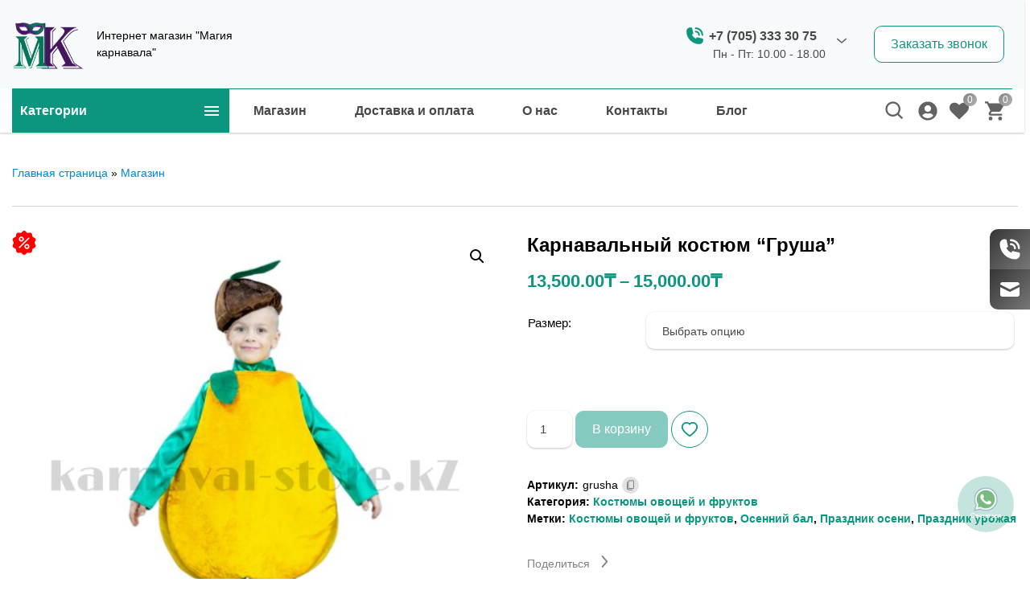

--- FILE ---
content_type: text/html; charset=UTF-8
request_url: https://karnaval-store.kz/product/karnavalnyy-kostyum-grusha
body_size: 31980
content:
<!DOCTYPE html><html lang="ru-RU"><head><meta charset="UTF-8"><meta http-equiv="x-ua-compatible" content="ie=edge"><meta name="viewport" content="width=device-width, initial-scale=1"><meta name='robots' content='index, follow, max-image-preview:large, max-snippet:-1, max-video-preview:-1'/>  <title>Карнавальный костюм &quot;Груша&quot;</title><meta name="description" content="Детские костюмы овощей, фруктов и ягод для осеннего бала в интернет-магазине &quot;Магия карнавала&quot;. Доставка по Алматы и Астане."/><link rel="canonical" href="https://karnaval-store.kz/product/karnavalnyy-kostyum-grusha"/><meta property="og:locale" content="ru_RU"/><meta property="og:type" content="article"/><meta property="og:title" content="Карнавальный костюм &quot;Груша&quot;"/><meta property="og:description" content="Детские костюмы овощей, фруктов и ягод для осеннего бала в интернет-магазине &quot;Магия карнавала&quot;. Доставка по Алматы и Астане."/><meta property="og:url" content="https://karnaval-store.kz/product/karnavalnyy-kostyum-grusha"/><meta property="og:site_name" content="Магазин карнавальных костюмов"/><meta property="article:modified_time" content="2023-10-03T12:10:39+00:00"/><meta property="og:image" content="https://karnaval-store.kz/wp-content/uploads/2023/08/detskiy-kostyum-grushi-dlya-osennego-bala-1.jpg"/><meta property="og:image:width" content="1000"/><meta property="og:image:height" content="1000"/><meta property="og:image:type" content="image/jpeg"/><meta name="twitter:card" content="summary_large_image"/><meta name="twitter:label1" content="Примерное время для чтения"/><meta name="twitter:data1" content="1 минута"/><script type="application/ld+json" class="yoast-schema-graph">{"@context":"https://schema.org","@graph":[{"@type":"WebPage","@id":"https://karnaval-store.kz/product/karnavalnyy-kostyum-grusha","url":"https://karnaval-store.kz/product/karnavalnyy-kostyum-grusha","name":"Карнавальный костюм \"Груша\"","isPartOf":{"@id":"https://karnaval-store.kz/#website"},"primaryImageOfPage":{"@id":"https://karnaval-store.kz/product/karnavalnyy-kostyum-grusha#primaryimage"},"image":{"@id":"https://karnaval-store.kz/product/karnavalnyy-kostyum-grusha#primaryimage"},"thumbnailUrl":"https://karnaval-store.kz/wp-content/uploads/2023/08/detskiy-kostyum-grushi-dlya-osennego-bala-1.jpg","datePublished":"2023-08-10T12:14:35+00:00","dateModified":"2023-10-03T12:10:39+00:00","description":"Детские костюмы овощей, фруктов и ягод для осеннего бала в интернет-магазине \"Магия карнавала\". Доставка по Алматы и Астане.","breadcrumb":{"@id":"https://karnaval-store.kz/product/karnavalnyy-kostyum-grusha#breadcrumb"},"inLanguage":"ru-RU","potentialAction":[{"@type":"ReadAction","target":["https://karnaval-store.kz/product/karnavalnyy-kostyum-grusha"]}]},{"@type":"ImageObject","inLanguage":"ru-RU","@id":"https://karnaval-store.kz/product/karnavalnyy-kostyum-grusha#primaryimage","url":"https://karnaval-store.kz/wp-content/uploads/2023/08/detskiy-kostyum-grushi-dlya-osennego-bala-1.jpg","contentUrl":"https://karnaval-store.kz/wp-content/uploads/2023/08/detskiy-kostyum-grushi-dlya-osennego-bala-1.jpg","width":1000,"height":1000,"caption":"Детский костюм груши для осеннего бала"},{"@type":"BreadcrumbList","@id":"https://karnaval-store.kz/product/karnavalnyy-kostyum-grusha#breadcrumb","itemListElement":[{"@type":"ListItem","position":1,"name":"Главная страница","item":"https://karnaval-store.kz/"},{"@type":"ListItem","position":2,"name":"Магазин","item":"https://karnaval-store.kz/shop"},{"@type":"ListItem","position":3,"name":"Карнавальный костюм &#171;Груша&#187;"}]},{"@type":"WebSite","@id":"https://karnaval-store.kz/#website","url":"https://karnaval-store.kz/","name":"Магазин карнавальных костюмов","description":"Интернет-магазин карнавальных костюмов предлагает купить  национальные, новогодние и маскарадные костюмы для мальчиков и девочек. Вечерние платья, аксессуары в стиле Ретро, Хэллоуин, Дисней и Марвел. А так же венецианские маски, парики и шляпы.","publisher":{"@id":"https://karnaval-store.kz/#organization"},"potentialAction":[{"@type":"SearchAction","target":{"@type":"EntryPoint","urlTemplate":"https://karnaval-store.kz/?s={search_term_string}"},"query-input":"required name=search_term_string"}],"inLanguage":"ru-RU"},{"@type":"Organization","@id":"https://karnaval-store.kz/#organization","name":"Магазин карнавальных костюмов","url":"https://karnaval-store.kz/","logo":{"@type":"ImageObject","inLanguage":"ru-RU","@id":"https://karnaval-store.kz/#/schema/logo/image/","url":"https://karnaval-store.kz/wp-content/uploads/2023/07/logo-magazin-karnavalnyh-kostyumov.png","contentUrl":"https://karnaval-store.kz/wp-content/uploads/2023/07/logo-magazin-karnavalnyh-kostyumov.png","width":512,"height":512,"caption":"Магазин карнавальных костюмов"},"image":{"@id":"https://karnaval-store.kz/#/schema/logo/image/"}}]}</script><link rel='dns-prefetch' href='//www.googletagmanager.com'/><meta name="theme-color" content="#ffffff"><meta name="format-detection" content="telephone=no"><meta name="format-detection" content="date=no"><meta name="format-detection" content="address=no"><meta name="format-detection" content="email=no"><meta name="apple-mobile-web-app-capable" content="yes"><meta name="apple-mobile-web-app-status-bar-style" content="black-translucent"><link rel="preload" href="https://karnaval-store.kz/wp-content/themes/wescle/assets/fonts/montserrat/montserrat-bold.woff2" as="font" crossorigin="anonymous"><link rel="preload" href="https://karnaval-store.kz/wp-content/themes/wescle/assets/fonts/montserrat/montserrat-regular.woff2" as="font" crossorigin="anonymous"><link rel="preload" href="https://karnaval-store.kz/wp-content/themes/wescle/assets/fonts/montserrat/montserrat-medium.woff2" as="font" crossorigin="anonymous"><link rel="preload" href="https://karnaval-store.kz/wp-content/themes/wescle/assets/fonts/montserrat/montserrat-semibold.woff2" as="font" crossorigin="anonymous"><link rel="preload" href="https://karnaval-store.kz/wp-content/themes/wescle/assets/fonts/montserrat/montserrat-light.woff2" as="font" crossorigin="anonymous"><link rel='stylesheet' id='wc-blocks-vendors-style-css' href='https://karnaval-store.kz/wp-content/plugins/woocommerce/packages/woocommerce-blocks/build/wc-blocks-vendors-style.css?ver=10.4.6' media='all'/><link rel='stylesheet' id='wc-blocks-style-css' href='https://karnaval-store.kz/wp-content/plugins/woocommerce/packages/woocommerce-blocks/build/wc-blocks-style.css?ver=10.4.6' media='all'/><link rel='stylesheet' id='classic-theme-styles-css' href='https://karnaval-store.kz/wp-includes/css/classic-themes.min.css?ver=6.2.2' media='all'/><style id='global-styles-inline-css'>body{--wp--preset--color--black: #000000;--wp--preset--color--cyan-bluish-gray: #abb8c3;--wp--preset--color--white: #ffffff;--wp--preset--color--pale-pink: #f78da7;--wp--preset--color--vivid-red: #cf2e2e;--wp--preset--color--luminous-vivid-orange: #ff6900;--wp--preset--color--luminous-vivid-amber: #fcb900;--wp--preset--color--light-green-cyan: #7bdcb5;--wp--preset--color--vivid-green-cyan: #00d084;--wp--preset--color--pale-cyan-blue: #8ed1fc;--wp--preset--color--vivid-cyan-blue: #0693e3;--wp--preset--color--vivid-purple: #9b51e0;--wp--preset--gradient--vivid-cyan-blue-to-vivid-purple: linear-gradient(135deg,rgba(6,147,227,1) 0%,rgb(155,81,224) 100%);--wp--preset--gradient--light-green-cyan-to-vivid-green-cyan: linear-gradient(135deg,rgb(122,220,180) 0%,rgb(0,208,130) 100%);--wp--preset--gradient--luminous-vivid-amber-to-luminous-vivid-orange: linear-gradient(135deg,rgba(252,185,0,1) 0%,rgba(255,105,0,1) 100%);--wp--preset--gradient--luminous-vivid-orange-to-vivid-red: linear-gradient(135deg,rgba(255,105,0,1) 0%,rgb(207,46,46) 100%);--wp--preset--gradient--very-light-gray-to-cyan-bluish-gray: linear-gradient(135deg,rgb(238,238,238) 0%,rgb(169,184,195) 100%);--wp--preset--gradient--cool-to-warm-spectrum: linear-gradient(135deg,rgb(74,234,220) 0%,rgb(151,120,209) 20%,rgb(207,42,186) 40%,rgb(238,44,130) 60%,rgb(251,105,98) 80%,rgb(254,248,76) 100%);--wp--preset--gradient--blush-light-purple: linear-gradient(135deg,rgb(255,206,236) 0%,rgb(152,150,240) 100%);--wp--preset--gradient--blush-bordeaux: linear-gradient(135deg,rgb(254,205,165) 0%,rgb(254,45,45) 50%,rgb(107,0,62) 100%);--wp--preset--gradient--luminous-dusk: linear-gradient(135deg,rgb(255,203,112) 0%,rgb(199,81,192) 50%,rgb(65,88,208) 100%);--wp--preset--gradient--pale-ocean: linear-gradient(135deg,rgb(255,245,203) 0%,rgb(182,227,212) 50%,rgb(51,167,181) 100%);--wp--preset--gradient--electric-grass: linear-gradient(135deg,rgb(202,248,128) 0%,rgb(113,206,126) 100%);--wp--preset--gradient--midnight: linear-gradient(135deg,rgb(2,3,129) 0%,rgb(40,116,252) 100%);--wp--preset--duotone--dark-grayscale: url('#wp-duotone-dark-grayscale');--wp--preset--duotone--grayscale: url('#wp-duotone-grayscale');--wp--preset--duotone--purple-yellow: url('#wp-duotone-purple-yellow');--wp--preset--duotone--blue-red: url('#wp-duotone-blue-red');--wp--preset--duotone--midnight: url('#wp-duotone-midnight');--wp--preset--duotone--magenta-yellow: url('#wp-duotone-magenta-yellow');--wp--preset--duotone--purple-green: url('#wp-duotone-purple-green');--wp--preset--duotone--blue-orange: url('#wp-duotone-blue-orange');--wp--preset--font-size--small: 13px;--wp--preset--font-size--medium: 20px;--wp--preset--font-size--large: 36px;--wp--preset--font-size--x-large: 42px;--wp--preset--spacing--20: 0.44rem;--wp--preset--spacing--30: 0.67rem;--wp--preset--spacing--40: 1rem;--wp--preset--spacing--50: 1.5rem;--wp--preset--spacing--60: 2.25rem;--wp--preset--spacing--70: 3.38rem;--wp--preset--spacing--80: 5.06rem;--wp--preset--shadow--natural: 6px 6px 9px rgba(0, 0, 0, 0.2);--wp--preset--shadow--deep: 12px 12px 50px rgba(0, 0, 0, 0.4);--wp--preset--shadow--sharp: 6px 6px 0px rgba(0, 0, 0, 0.2);--wp--preset--shadow--outlined: 6px 6px 0px -3px rgba(255, 255, 255, 1), 6px 6px rgba(0, 0, 0, 1);--wp--preset--shadow--crisp: 6px 6px 0px rgba(0, 0, 0, 1);}:where(.is-layout-flex){gap: 0.5em;}body .is-layout-flow > .alignleft{float: left;margin-inline-start: 0;margin-inline-end: 2em;}body .is-layout-flow > .alignright{float: right;margin-inline-start: 2em;margin-inline-end: 0;}body .is-layout-flow > .aligncenter{margin-left: auto !important;margin-right: auto !important;}body .is-layout-constrained > .alignleft{float: left;margin-inline-start: 0;margin-inline-end: 2em;}body .is-layout-constrained > .alignright{float: right;margin-inline-start: 2em;margin-inline-end: 0;}body .is-layout-constrained > .aligncenter{margin-left: auto !important;margin-right: auto !important;}body .is-layout-constrained > :where(:not(.alignleft):not(.alignright):not(.alignfull)){max-width: var(--wp--style--global--content-size);margin-left: auto !important;margin-right: auto !important;}body .is-layout-constrained > .alignwide{max-width: var(--wp--style--global--wide-size);}body .is-layout-flex{display: flex;}body .is-layout-flex{flex-wrap: wrap;align-items: center;}body .is-layout-flex > *{margin: 0;}:where(.wp-block-columns.is-layout-flex){gap: 2em;}.has-black-color{color: var(--wp--preset--color--black) !important;}.has-cyan-bluish-gray-color{color: var(--wp--preset--color--cyan-bluish-gray) !important;}.has-white-color{color: var(--wp--preset--color--white) !important;}.has-pale-pink-color{color: var(--wp--preset--color--pale-pink) !important;}.has-vivid-red-color{color: var(--wp--preset--color--vivid-red) !important;}.has-luminous-vivid-orange-color{color: var(--wp--preset--color--luminous-vivid-orange) !important;}.has-luminous-vivid-amber-color{color: var(--wp--preset--color--luminous-vivid-amber) !important;}.has-light-green-cyan-color{color: var(--wp--preset--color--light-green-cyan) !important;}.has-vivid-green-cyan-color{color: var(--wp--preset--color--vivid-green-cyan) !important;}.has-pale-cyan-blue-color{color: var(--wp--preset--color--pale-cyan-blue) !important;}.has-vivid-cyan-blue-color{color: var(--wp--preset--color--vivid-cyan-blue) !important;}.has-vivid-purple-color{color: var(--wp--preset--color--vivid-purple) !important;}.has-black-background-color{background-color: var(--wp--preset--color--black) !important;}.has-cyan-bluish-gray-background-color{background-color: var(--wp--preset--color--cyan-bluish-gray) !important;}.has-white-background-color{background-color: var(--wp--preset--color--white) !important;}.has-pale-pink-background-color{background-color: var(--wp--preset--color--pale-pink) !important;}.has-vivid-red-background-color{background-color: var(--wp--preset--color--vivid-red) !important;}.has-luminous-vivid-orange-background-color{background-color: var(--wp--preset--color--luminous-vivid-orange) !important;}.has-luminous-vivid-amber-background-color{background-color: var(--wp--preset--color--luminous-vivid-amber) !important;}.has-light-green-cyan-background-color{background-color: var(--wp--preset--color--light-green-cyan) !important;}.has-vivid-green-cyan-background-color{background-color: var(--wp--preset--color--vivid-green-cyan) !important;}.has-pale-cyan-blue-background-color{background-color: var(--wp--preset--color--pale-cyan-blue) !important;}.has-vivid-cyan-blue-background-color{background-color: var(--wp--preset--color--vivid-cyan-blue) !important;}.has-vivid-purple-background-color{background-color: var(--wp--preset--color--vivid-purple) !important;}.has-black-border-color{border-color: var(--wp--preset--color--black) !important;}.has-cyan-bluish-gray-border-color{border-color: var(--wp--preset--color--cyan-bluish-gray) !important;}.has-white-border-color{border-color: var(--wp--preset--color--white) !important;}.has-pale-pink-border-color{border-color: var(--wp--preset--color--pale-pink) !important;}.has-vivid-red-border-color{border-color: var(--wp--preset--color--vivid-red) !important;}.has-luminous-vivid-orange-border-color{border-color: var(--wp--preset--color--luminous-vivid-orange) !important;}.has-luminous-vivid-amber-border-color{border-color: var(--wp--preset--color--luminous-vivid-amber) !important;}.has-light-green-cyan-border-color{border-color: var(--wp--preset--color--light-green-cyan) !important;}.has-vivid-green-cyan-border-color{border-color: var(--wp--preset--color--vivid-green-cyan) !important;}.has-pale-cyan-blue-border-color{border-color: var(--wp--preset--color--pale-cyan-blue) !important;}.has-vivid-cyan-blue-border-color{border-color: var(--wp--preset--color--vivid-cyan-blue) !important;}.has-vivid-purple-border-color{border-color: var(--wp--preset--color--vivid-purple) !important;}.has-vivid-cyan-blue-to-vivid-purple-gradient-background{background: var(--wp--preset--gradient--vivid-cyan-blue-to-vivid-purple) !important;}.has-light-green-cyan-to-vivid-green-cyan-gradient-background{background: var(--wp--preset--gradient--light-green-cyan-to-vivid-green-cyan) !important;}.has-luminous-vivid-amber-to-luminous-vivid-orange-gradient-background{background: var(--wp--preset--gradient--luminous-vivid-amber-to-luminous-vivid-orange) !important;}.has-luminous-vivid-orange-to-vivid-red-gradient-background{background: var(--wp--preset--gradient--luminous-vivid-orange-to-vivid-red) !important;}.has-very-light-gray-to-cyan-bluish-gray-gradient-background{background: var(--wp--preset--gradient--very-light-gray-to-cyan-bluish-gray) !important;}.has-cool-to-warm-spectrum-gradient-background{background: var(--wp--preset--gradient--cool-to-warm-spectrum) !important;}.has-blush-light-purple-gradient-background{background: var(--wp--preset--gradient--blush-light-purple) !important;}.has-blush-bordeaux-gradient-background{background: var(--wp--preset--gradient--blush-bordeaux) !important;}.has-luminous-dusk-gradient-background{background: var(--wp--preset--gradient--luminous-dusk) !important;}.has-pale-ocean-gradient-background{background: var(--wp--preset--gradient--pale-ocean) !important;}.has-electric-grass-gradient-background{background: var(--wp--preset--gradient--electric-grass) !important;}.has-midnight-gradient-background{background: var(--wp--preset--gradient--midnight) !important;}.has-small-font-size{font-size: var(--wp--preset--font-size--small) !important;}.has-medium-font-size{font-size: var(--wp--preset--font-size--medium) !important;}.has-large-font-size{font-size: var(--wp--preset--font-size--large) !important;}.has-x-large-font-size{font-size: var(--wp--preset--font-size--x-large) !important;}.wp-block-navigation a:where(:not(.wp-element-button)){color: inherit;}:where(.wp-block-columns.is-layout-flex){gap: 2em;}.wp-block-pullquote{font-size: 1.5em;line-height: 1.6;}</style><style id='woocommerce-inline-inline-css'>.woocommerce form .form-row .required { visibility: visible; }</style><link rel='stylesheet' id='wescle-combined-style-css' href='https://karnaval-store.kz/wp-content/themes/wescle/assets/css/combined-singular_438.css?v=1708415755&#038;ver=6.2.2' media='all'/><link rel='stylesheet' id='woocommerce-smallscreen-css' href='https://karnaval-store.kz/wp-content/plugins/woocommerce/assets/css/woocommerce-smallscreen.css?ver=7.9.0' media='only screen and (max-width: 768px)'/><script src='https://karnaval-store.kz/wp-content/plugins/wp-yandex-metrika/assets/YmEc.min.js?ver=1.2.0' id='wp-yandex-metrika_YmEc-js'></script><script id='wp-yandex-metrika_YmEc-js-after'>
window.tmpwpym={datalayername:'dataLayer',counters:JSON.parse('[{"number":"95589578","webvisor":"1"}]'),targets:JSON.parse('[]')};
</script><script id='jquery-core-js-extra'>
var server_data = {"url":"https:\/\/karnaval-store.kz\/wp-admin\/admin-ajax.php","nonce":"ff4cac1e6b","labels":{"close":"\u0417\u0430\u043a\u0440\u044b\u0442\u044c","delete_from_cart":"\u0423\u0434\u0430\u043b\u0438\u0442\u044c \u0438\u0437 \u043a\u043e\u0440\u0437\u0438\u043d\u044b","title_cart":"\u041a\u043e\u0440\u0437\u0438\u043d\u0430","wishlist_link_text":"\u0412 \u0441\u043f\u0438\u0441\u043e\u043a \u0436\u0435\u043b\u0430\u043d\u0438\u0439","copy_link_text":"\u0421\u043a\u043e\u043f\u0438\u0440\u043e\u0432\u0430\u043d\u043e","copy_link_text_no":"\u041d\u0435 \u0441\u043a\u043e\u043f\u0438\u0440\u043e\u0432\u0430\u043d\u043e"},"phone_mask":"none","wesclelightbox":"1","topbanner_cookie":"7","banner_cookie_live":"30","toc_open":"1","cart_auto_open":"1","stories":[],"livesearch":"","wishlist_url":"https:\/\/karnaval-store.kz\/%d1%81%d0%bf%d0%b8%d1%81%d0%be%d0%ba-%d0%b6%d0%b5%d0%bb%d0%b0%d0%bd%d0%b8%d0%b9"};
</script><script src='https://karnaval-store.kz/wp-content/themes/wescle/assets/libs/jquery/dist/jquery.min.js?ver=3.6.0' id='jquery-core-js'></script><script src='https://karnaval-store.kz/wp-content/plugins/wp-yandex-metrika/assets/frontend.min.js?ver=1.2.0' id='wp-yandex-metrika_frontend-js'></script><script src='https://www.googletagmanager.com/gtag/js?id=GT-MKP7XC8' id='google_gtagjs-js' async></script><script id='google_gtagjs-js-after'>
window.dataLayer = window.dataLayer || [];function gtag(){dataLayer.push(arguments);}
gtag('set', 'linker', {"domains":["karnaval-store.kz"]} );
gtag("js", new Date());
gtag("set", "developer_id.dZTNiMT", true);
gtag("config", "GT-MKP7XC8");
</script><style>.pseudo-clearfy-link { color: #008acf; cursor: pointer;}.pseudo-clearfy-link:hover { text-decoration: none;}</style><meta name="verification" content="f612c7d25f5690ad41496fcfdbf8d1"/><noscript><style>.woocommerce-product-gallery{ opacity: 1 !important; }</style></noscript><script>
			( function( w, d, s, l, i ) {
				w[l] = w[l] || [];
				w[l].push( {'gtm.start': new Date().getTime(), event: 'gtm.js'} );
				var f = d.getElementsByTagName( s )[0],
					j = d.createElement( s ), dl = l != 'dataLayer' ? '&l=' + l : '';
				j.async = true;
				j.src = 'https://www.googletagmanager.com/gtm.js?id=' + i + dl;
				f.parentNode.insertBefore( j, f );
			} )( window, document, 'script', 'dataLayer', 'GTM-N9TQLDMB' );
			
</script>  <script>
            (function (m, e, t, r, i, k, a) {
                m[i] = m[i] || function () {
                    (m[i].a = m[i].a || []).push(arguments)
                };
                m[i].l = 1 * new Date();
                k = e.createElement(t), a = e.getElementsByTagName(t)[0], k.async = 1, k.src = r, a.parentNode.insertBefore(k, a)
            })

            (window, document, "script", "https://mc.yandex.ru/metrika/tag.js", "ym");

            ym("95589578", "init", {
                clickmap: true,
                trackLinks: true,
                accurateTrackBounce: true,
                webvisor: true,
                ecommerce: "dataLayer",
                params: {
                    __ym: {
                        "ymCmsPlugin": {
                            "cms": "wordpress",
                            "cmsVersion":"6.2",
                            "pluginVersion": "1.2.0",
                            "ymCmsRip": "1307545664"
                        }
                    }
                }
            });
        </script>  <style id="customizer-wescle-css">:root{--color-accent:#0c967f}.btn-main,a.btn-main,.coockies button,.btn-close,.services__link,.services__link:hover,.pagination__link,.aside .widget_nav_menu ul a:hover,.reviews__link,.reviews__link:hover,.author-social span:hover,.block-authors-info .author-info__name:hover,.block-authors-info .author-social__list span:hover,.section-post .posts-navigation__button:hover .posts-navigation__title,.section-post .posts-navigation__button:hover .posts-navigation__name,.author-info__name .name,.leave-comment .logged-in-as a,.comment-list .comment-author,.comment-list .comment-author a,.comment-list .comment-actions .comment-reply-link,.comment-reply-title a,.section-post__editor .wp-block-pullquote:before,.section-post__editor .wp-block-buttons .wp-block-button__link,.section-post .post-edit-link,.comment-text a,.breadcrumb a,.breadcrumb span,.wpcf7 a,.text_before_promo a,.entry-content .wpcf7-form input[type="submit"],.contact-us-form .wpcf7-form input[type=submit],.time-left .wpcf7-form input[type=submit],.header-top__account .account-options a,#buddypress .activity-type-navs ul li a, #buddypress .main-navs ul li a, #buddypress .bp-navs ul li a, #buddypress .button-tabs li a, #buddypress .avatar-nav-items li a,#buddypress input[type="submit"], #buddypress .activity-read-more a,#buddypress .feed a:hover,#buddypress .count,#buddypress .activity-type-navs ul li a:hover .count, #buddypress .main-navs ul li a:hover .count, #buddypress .bp-navs ul li a:hover .count, #buddypress .button-tabs li a:hover .count, #buddypress .avatar-nav-items li a:hover .count,#buddypress #activity-stream .activity-header p a:first-of-type,.dashicons-search:before,#bbpress-forums input[type="submit"], #bbpress-forums button[type="submit"], .bbpress input[type="submit"], .bbpress button[type="submit"],.nav-links a,main .content__col_big #bbpress-forums input[type="submit"], main .content__col_big #bbpress-forums button[type="submit"], .bbpress main .content__col_big input[type="submit"], .bbpress main .content__col_big button[type="submit"], aside .bbp-search-form input[type="submit"], aside .bbp-login-form button[type="submit"], aside .bbp-login-form input[type="submit"],aside .widget_display_replies a, aside .widget_display_topics a, aside .widget_display_views a, aside .widget_display_forums a, aside .bbp-logged-in a,aside .widget.buddypress a, aside .widget_yarpp_widget a, aside .widget_yarpp_widget ol li::marker,body .coockies button:hover,.popup_wescle input[type="submit"],.table-of-contents ol li:before,.aside .widget:not(.widget_nav_menu) ul a,.aside .widget_calendar a,.aside .widget_search button[type=submit], .aside .widget_search input[type=submit],.header__logo-text:hover,.section-post .post-info__icon circle, .section-post .post-info__icon rect, .section-post .post-info__icon line, .post-info__icon polyline,.page-restrict-output input[type="submit"], .post-password-form input[type="submit"],.page-restrict-output a,.contact-us__tel a,.btn_expand,.entry-content .js-link:not(.btn),.how-we-working__subtitle,.events-block__link, .events-block__link:hover,.schedule-block-item__description-title strong,.packages-include__table-price-current,.advantages-v2__title strong,.products-section__link, .products-section__link:hover,.products-section-item__price-current,.aside-store-checkboxes__count,body .widget ul a,.aside-order__tel,.aside-order a.aside-order__tel:not(:hover), .aside-order span.aside-order__tel:not(:hover),.wp-block-latest-comments a,.aside .widget ul a,.view-more,.services-v2 .title strong,html.page404 .error-no {color: #0c967f;}.popup_wescle input[type="submit"],ol li::marker, ul li::marker {color: #0c967f !important;}.btn-main:hover,.item-bonus-one:hover .btn-main,.item-bonus .btn-main:hover,.coockies button:hover,.btn-main_blue,.slider-buttons__item,.title_divider:after,.services__link:after,.pagination__link:hover,.pagination__link_prev,.pagination__link_current,.pagination__link_next,.aside .widget_nav_menu ul a:before,.aside .widget ul a::after,.reviews__link:after,.leave-comment .logged-in-as a:after,.comment-list .comment-author a:after,.comment-list .comment-actions .comment-reply-link:after,.comment-reply-title a:after,.section-post__editor .wp-block-buttons .wp-block-button__link:hover,.entry-content .wpcf7-form .wpcf7-radio label span:after,.entry-content .wpcf7-form .wpcf7-checkbox label span:after,.entry-content .wpcf7-form input[type="submit"]:hover,.contact-us-form .wpcf7-form input[type=submit]:hover,.entry-content .wpcf7-form span.wpcf7-form-control-wrap[class*="acceptance"] label span:after,.time-left .wpcf7-form span.wpcf7-form-control-wrap[class*=acceptance] label span:after,#buddypress .activity-type-navs ul li.selected a, #buddypress .main-navs ul li.selected a, #buddypress .bp-navs ul li.selected a, #buddypress .button-tabs li.current a, #buddypress .avatar-nav-items li.current a,#buddypress .activity-type-navs ul li a:hover, #buddypress .main-navs ul li a:hover, #buddypress .bp-navs ul li a:hover, #buddypress .button-tabs li a:hover, #buddypress .avatar-nav-items li a:hover,#buddypress .bp-icon,#buddypress input[type="submit"]:hover, #buddypress .activity-read-more a:hover,#bbpress-forums input[type="submit"]:hover, #bbpress-forums button[type="submit"]:hover, .bbpress input[type="submit"]:hover, .bbpress button[type="submit"]:hover,main .content__col_big #bbpress-forums input[type="submit"]:hover, main .content__col_big #bbpress-forums button[type="submit"]:hover, .bbpress main .content__col_big input[type="submit"]:hover, .bbpress main .content__col_big button[type="submit"]:hover, aside .bbp-search-form input[type="submit"]:hover, aside .bbp-login-form button[type="submit"]:hover, aside .bbp-login-form input[type="submit"]:hover,aside .widget_display_replies a:after, aside .widget_display_topics a:after, aside .widget_display_views a:after, aside .widget_display_forums a:after, aside .bbp-logged-in a:after,.faq-item__title:before,.entry-content .wpcf7-form span.wpcf7-form-control-wrap[class*="acceptance"] label span:after, .popup_wescle .wpcf7-form span.wpcf7-form-control-wrap[class*="acceptance"] label span:after,.entry-content .wpcf7-form input[type="submit"]:hover, .popup_wescle .wpcf7-form input[type="submit"]:hover,.time-left .wpcf7-form input[type=submit]:hover,.post-nav-links .post-page-numbers.current,.price:not(.product-cart__price),.aside .widget_search button[type=submit]:hover, .aside .widget_search input[type=submit]:hover,.page-restrict-output input[type="submit"]:hover, .post-password-form input[type="submit"]:hover,.how-we-working-item:after, .how-we-working-item:before,.timer-block__progress-line,.events-block__link:after,.price-list-item__title:before,.schedule-block-item__about:before,.instruction-item__title:before,.our-works__filters-item .btn.active,.products-section__link:after,.aside .widget ul a:before,.section-post .post-edit-link:after,.mess-widget-chat .btn-close, .mess-widget__btn:not(:hover):before, .mess-widget__btn, .mess-widget-block__header, .mess-widget-block .btn-close,.section-tags-wrapper button,.mess-widget-block__item-icon,.schedule-block-top__item-title:after {background-color: #0c967f;}.post-nav-links .post-page-numbers.current {background: #0c967f;}.top-banner__link:hover,a.btn-main:hover,.btn.btn-main_blue,.page-restrict-output input[type="submit"]:hover, .post-password-form input[type="submit"]:hover,.aside .widget_search button[type=submit]:hover, .aside .widget_search input[type=submit]:hover {color: #fff;}.top-banner__link:hover span {text-decoration: none;}#buddypress .count, body .coockies button:hover {background-color: #fff;}.btn-main,.item-bonus-one:hover .btn-main,.item-bonus .btn-main:hover,.form-checkbox:checked + label:before,.pagination__link,.block-authors-info .author-info__photo:hover,.section-post__quote,.section-post__editor .wp-block-quote,.section-post__editor .wp-block-buttons .wp-block-button__link,.wpcf7-acceptance input:checked + .wpcf7-list-item-label:before,.section-post__editor blockquote,.text blockquote,.entry-content .wpcf7-form .wpcf7-checkbox label input:checked + span:before,.entry-content .wpcf7-form .wpcf7-radio label input:checked + span:before,.time-left .wpcf7-form span.wpcf7-form-control-wrap[class*=acceptance] input:checked+span:before,.entry-content .wpcf7-form input[type="submit"],.contact-us-form .wpcf7-form input[type=submit],.entry-content .wpcf7-form span.wpcf7-form-control-wrap[class*="acceptance"] input:checked + span:before,.header-top__account .account,#buddypress .activity-type-navs ul li a, #buddypress .main-navs ul li a, #buddypress .bp-navs ul li a, #buddypress .button-tabs li a, #buddypress .avatar-nav-items li a,#buddypress input[type="submit"], #buddypress .activity-read-more a,#buddypress .dir-search form button:hover,#bbpress-forums input[type="submit"], #bbpress-forums button[type="submit"], .bbpress input[type="submit"], .bbpress button[type="submit"],main .content__col_big #bbpress-forums input[type="submit"], main .content__col_big #bbpress-forums button[type="submit"], .bbpress main .content__col_big input[type="submit"], .bbpress main .content__col_big button[type="submit"], aside .bbp-search-form input[type="submit"], aside .bbp-login-form button[type="submit"], aside .bbp-login-form input[type="submit"],.navigation-langs li span:after,.entry-content .wpcf7-form span.wpcf7-form-control-wrap[class*="acceptance"] input:checked + span:before, .popup_wescle .wpcf7-form span.wpcf7-form-control-wrap[class*="acceptance"] input:checked + span:before,.entry-content .wpcf7-form input[type="submit"], .popup_wescle .wpcf7-form input[type="submit"],.time-left .wpcf7-form input[type=submit],.section-post__editor ul li:before,.post-nav-links .post-page-numbers.current,.aside .widget_search button[type=submit], .aside .widget_search input[type=submit],.page-restrict-output input[type="submit"], .post-password-form input[type="submit"],.tarrif-plan-item_recommended,.aside-store-checkboxes li a:hover .aside-store-checkboxes__check,.aside-store-checkboxes li.chosen a .aside-store-checkboxes__check,.aside-order .aside-order-socials__item:hover,.mess-widget-block .author-mess__availability,html.page404 .moon {border-color: #0c967f;}.tooltip_top.tooltip:after {border-top-color: #0c967f;}.icon-telephone path,.socials__link svg path,.scroll-up:hover svg path,.call-button:hover svg path,.mail-button:hover svg path,.author-social span:hover svg path,.block-authors-info .author-social__list span:hover svg path,.share__list li:hover path,.author-info .author-social__list li span:hover svg path,.reviews-slider-item__body .icon-quote svg path,.wpcf7-acceptance .icon-check svg path,.navigation-langs__toggle:hover svg path,.team-item__contacts a svg path, .team-item__contacts span svg path,.section-post .post-info__item_comments .post-info__icon path,.characteristics__list-img svg path,.icon-location path,.btn-search:hover .icon-search path,.scroll-up svg path,.email__link svg path, .footer .location__link svg path,.location__link:not(:hover) svg path, .email__link:not(:hover) svg path,.email__link:hover svg path, .footer .location__link:hover svg path,.aside-store-checkboxes li a:hover .aside-store-checkboxes__check svg path,.aside-store-checkboxes li.chosen a .aside-store-checkboxes__check svg path,.checkbox-label .icon-check svg path,.mess-widget__btn ._dynamic .mess-widget__icons svg path,.videos-slider-item__actions-item:hover svg path,.about-team-item__socials-item:hover path {fill: #0c967f;}.footer .location__link:hover svg path,.footer .dropdown-toggle.telephone_dark .social-telephone .icon-telephone path {fill: #0c967f !important;}.section-post .posts-navigation__button:hover svg path,.btn_expand svg path,.section-post .post-info__icon path {stroke: #0c967f;}.advantages-v2-item__img:before{border-color:rgba(12,150,127,.1);}.woocommerce div.product form.cart.grouped_form a,body.small-layout .product-cart__price,body .product-cart__price,.product-cart__add-cart a:not(:hover),body.products-by-list .product-cart__add-cart a:not(:hover),body.products-by-list .product-cart__quick-view a:hover,.product-cart .product-cart__quick-view a:hover,.woocommerce-account .woocommerce-MyAccount-navigation a:not(:hover),.woocommerce-account .woocommerce-MyAccount-content a:not(:hover),.woocommerce-info::before,.woocommerce table.shop_table td a,.woocommerce-form-login p a,.woocommerce div.product .woocommerce-grouped-product-list-item__price, .woocommerce div.product p.price, .woocommerce div.product span.price,.woocommerce div.product .product_meta>* a,.woocommerce div.product form.cart .reset_variations,.woocommerce div.product .woocommerce-Reviews .stars a,.woocommerce-info a:focus, .woocommerce-info a:hover,.woocommerce-form-coupon-toggle .woocommerce-info:before,.goods-slider-section__link:not(:hover),body .product-cart a.added_to_cart:hover,body .product-cart a.wescle_added_to_wishlist:hover,.woocommerce-checkout-payment .wc_payment_methods li:before,.wp-block-product-best-sellers .wc-block-grid__products .wc-block-grid__product-price, .wp-block-product-category .wc-block-grid__products .wc-block-grid__product-price, .wp-block-product-on-sale .wc-block-grid__products .wc-block-grid__product-price, .wp-block-product-tag .wc-block-grid__products .wc-block-grid__product-price, .wp-block-product-top-rated .wc-block-grid__products .wc-block-grid__product-price, .wp-block-products-by-attribute .wc-block-grid__products .wc-block-grid__product-price, .wp-block-woocommerce-all-products .wc-block-grid__products .wc-block-grid__product-price,.wp-block-product-best-sellers .wc-block-grid__products .wc-block-grid__product-add-to-cart .add_to_cart_button, .wp-block-product-category .wc-block-grid__products .wc-block-grid__product-add-to-cart .add_to_cart_button, .wp-block-product-on-sale .wc-block-grid__products .wc-block-grid__product-add-to-cart .add_to_cart_button, .wp-block-product-tag .wc-block-grid__products .wc-block-grid__product-add-to-cart .add_to_cart_button, .wp-block-product-top-rated .wc-block-grid__products .wc-block-grid__product-add-to-cart .add_to_cart_button, .wp-block-products-by-attribute .wc-block-grid__products .wc-block-grid__product-add-to-cart .add_to_cart_button, .wp-block-woocommerce-all-products .wc-block-grid__products .wc-block-grid__product-add-to-cart .add_to_cart_button,.wp-block-product-best-sellers .wc-block-grid__products .wc-block-grid__product-add-to-cart .added_to_cart:hover, .wp-block-product-category .wc-block-grid__products .wc-block-grid__product-add-to-cart .added_to_cart:hover, .wp-block-product-on-sale .wc-block-grid__products .wc-block-grid__product-add-to-cart .added_to_cart:hover, .wp-block-product-tag .wc-block-grid__products .wc-block-grid__product-add-to-cart .added_to_cart:hover, .wp-block-product-top-rated .wc-block-grid__products .wc-block-grid__product-add-to-cart .added_to_cart:hover, .wp-block-products-by-attribute .wc-block-grid__products .wc-block-grid__product-add-to-cart .added_to_cart:hover, .wp-block-woocommerce-all-products .wc-block-grid__products .wc-block-grid__product-add-to-cart .added_to_cart:hover,.wc-block-pagination button {color: #0c967f;}.woocommerce div.product .woocommerce-tabs ul.wc-tabs li a {color: #0c967f !important;}.product-cart__add-cart a,.product-cart__wishlist a,body.products-by-list .product-cart__add-cart a,body.products-by-list .product-cart__wishlist a,.woocommerce-account .woocommerce-MyAccount-navigation a,.woocommerce-info,.woocommerce div.product form.cart .reset_variations,.woocommerce-form-coupon-toggle .woocommerce-info,.woocommerce-checkout-payment .wc_payment_methods li,.woocommerce-form__label-for-checkbox input:checked+span:before,.woocommerce-form-login p .woocommerce-form__label-for-checkbox input:checked+span:before,.woocommerce div.product .woocommerce-Reviews .comment-form-cookies-consent input:checked+label:before,.payment_methods li input:checked+label:before,.wp-block-product-best-sellers .wc-block-grid__products .wc-block-grid__product-add-to-cart .add_to_cart_button, .wp-block-product-category .wc-block-grid__products .wc-block-grid__product-add-to-cart .add_to_cart_button, .wp-block-product-on-sale .wc-block-grid__products .wc-block-grid__product-add-to-cart .add_to_cart_button, .wp-block-product-tag .wc-block-grid__products .wc-block-grid__product-add-to-cart .add_to_cart_button, .wp-block-product-top-rated .wc-block-grid__products .wc-block-grid__product-add-to-cart .add_to_cart_button, .wp-block-products-by-attribute .wc-block-grid__products .wc-block-grid__product-add-to-cart .add_to_cart_button, .wp-block-woocommerce-all-products .wc-block-grid__products .wc-block-grid__product-add-to-cart .add_to_cart_button,.wc-block-pagination button,.wc-block-featured-category .wp-block-button__link {border-color: #0c967f;}.product-cart__sale,body .widget_price_filter .ui-slider .ui-slider-handle, body .widget_price_filter .ui-slider .ui-slider-range,body.products-by-list .product-cart__wishlist a:hover,body.products-by-list .product-cart__add-cart a:hover,body.products-by-list .product-cart__sale,.product-cart__wishlist a:hover, .product-cart__wishlist a.active,.product-cart__add-cart a:hover,.header .vertical-menu button,.woocommerce-account .woocommerce-MyAccount-navigation li.is-active a,.woocommerce-account .woocommerce-MyAccount-navigation a:focus, .woocommerce-account .woocommerce-MyAccount-navigation a:hover,.woocommerce div.product form.cart .reset_variations:hover,.woocommerce-info a:after,.woocommerce-form__label-for-checkbox input+span:after,.woocommerce-form-login p .woocommerce-form__label-for-checkbox span:after,.payment_methods li label:after,.goods-main-item.item-bonus-one:hover .btn-main,.goods-slider-section__link:after,.woocommerce div.product .woocommerce-Reviews .comment-form-cookies-consent label:after,.product-cart__added .tooltip, .tooltip,.woocommerce-store-notice, p.demo_store,.wp-block-product-best-sellers .wc-block-grid__products .wc-block-grid__product-add-to-cart .add_to_cart_button:hover, .wp-block-product-category .wc-block-grid__products .wc-block-grid__product-add-to-cart .add_to_cart_button:hover, .wp-block-product-on-sale .wc-block-grid__products .wc-block-grid__product-add-to-cart .add_to_cart_button:hover, .wp-block-product-tag .wc-block-grid__products .wc-block-grid__product-add-to-cart .add_to_cart_button:hover, .wp-block-product-top-rated .wc-block-grid__products .wc-block-grid__product-add-to-cart .add_to_cart_button:hover, .wp-block-products-by-attribute .wc-block-grid__products .wc-block-grid__product-add-to-cart .add_to_cart_button:hover, .wp-block-woocommerce-all-products .wc-block-grid__products .wc-block-grid__product-add-to-cart .add_to_cart_button:hover,.wc-block-pagination button.wc-block-pagination-page--active,.wc-block-featured-category .wp-block-button__link {background-color: #0c967f;}.wc-block-pagination button:hover {background-color: #0c967f !important;}.woocommerce .single_add_to_cart_button.clickBuyButton,.awooc-custom-order-button {background-color: #0c967f !important;border-color: #0c967f !important;}.goods-main-item.item-bonus-one:hover .btn-main,.woocommerce div.product form.cart button.awooc-custom-order-button:hover {color: #fff;}body .widget_shopping_cart a.button,.woocommerce a.button, .woocommerce button[type=submit], .woocommerce input[type=submit],.checkout-button.button, .woocommerce-Button.button,.woocommerce-account .woocommerce-MyAccount-content a.button:after,.woocommerce div.product .woocommerce-tabs ul.wc-tabs li.active {background-color: #0c967f !important;border-color: #0c967f !important;}.woocommerce div.product .woocommerce-tabs ul.wc-tabs li {border-color: #0c967f !important;}.product-cart__sale:before,body.products-by-list .product-cart__sale:before {border-color: #0c967f transparent transparent #0c967f;}.product-cart__added .tooltip:after {border-right-color: #0c967f;}.tooltip_bottom.tooltip:after {border-bottom-color: #0c967f;}.product-cart__wishlist a:not(:hover) svg path,body.products-by-list .product-cart__wishlist a:not(:hover) svg path,.display-mode a:hover svg path,.display-mode a.active svg path,.navigation-store__cart:hover path, .navigation-store__wishlist:hover path, .navigation-store__acc:hover path,.product-cart__quick-view a:hover svg circle, .product-cart__quick-view a:hover svg path,.navigation-store__cart .cart-contents._active svg path,.header-filters.js-active>button path,.wp-block-woocommerce-product-search .wc-block-product-search__fields .wc-block-product-search__button path {fill: #0c967f;}.product-cart__wishlist a.active svg path,body.products-by-list .product-cart__wishlist a.active svg path {fill: #fff;}@media (max-width: 414px) and (min-width: 375px) {.product-cart__add-cart a svg circle, .product-cart__add-cart a svg path {fill: #0c967f;}}@font-face {font-family: star;src: url(https://karnaval-store.kz/wp-content/themes/wescle/assets/fonts/star.eot);src: url(https://karnaval-store.kz/wp-content/themes/wescle/assets/fonts/star.eot?#iefix) format("embedded-opentype"), url(https://karnaval-store.kz/wp-content/themes/wescle/assets/fonts/star.woff) format("woff"), url(https://karnaval-store.kz/wp-content/themes/wescle/assets/fonts/star.ttf) format("truetype"), url(https://karnaval-store.kz/wp-content/themes/wescle/assets/fonts/star.svg#star) format("svg");font-weight: 400;font-style: normal}@media (min-width: 1280px) {.header__logo{height:auto; flex: 0 0 90px; max-width: 90px;}}@media (min-width: 768px) and (max-width: 1279px) {.header__logo{height:auto; flex: 0 0 50px; max-width: 50px;}}@media (min-width: 320px) and (max-width: 767px) {.header__logo{height:auto; flex: 0 0 50px; max-width: 50px;}}body.home.changed-bg .seo.section-paddings .btn_expand:before, body.home.air-style .seo.section-paddings .btn_expand:before {background: -webkit-gradient(linear,left top,left bottom,from(rgba(213,234,231,.5)),color-stop(40%,rgba(213,234,231,.8)),color-stop(70%,#d5eae7),to(#d5eae7)) !important;background: linear-gradient(rgba(213,234,231,.5) 0,rgba(213,234,231,.8) 40%,#d5eae7 70%,#d5eae7 100%) !important}.home .content__col_big .title{color:#0c967f}.popup_modal-call .button-submit .btn:after{display:none;}body.home .time-left-form .button-submit .btn:after{display:none;}body.home .contact-us-form .button-submit .btn:after{display:none;}.modal-write-message__form .button-submit .btn:after{display:none;}.navigation__item:hover>a{color:#0c967f;}.navigation__item:hover ._arrow-up g{stroke:#0c967f;}body header.header .header-top__actions .icon-menu span{background-color: #0c967f;}.mess-widget-chat .btn-close, .mess-widget__btn:not(:hover):before, .mess-widget__btn, .mess-widget-block__header, .mess-widget-block .btn-close,.mess-widget-block__item-icon {background-color: rgba(9,143,114,0.24);}.mess-widget-block .author-mess__availability {border-color: rgba(9,143,114,0.24);}.mess-widget__btn ._dynamic .mess-widget__icons svg path {fill: rgba(9,143,114,0.24);}body.air-style .header__bottom, .header__bottom, body.search-v2 .header__search-form, body.search-v3 .header__search-form{background-color:rgba(255,255,255,0.05)}.header__top{background-color:rgba(127,178,199,0.07)}@media (max-width: 1024px) {body.air-style .header__bottom, .header__bottom, body.search-v2 .header__search-form, body.search-v3 .header__search-form{background-color:rgba(127,178,199,0.07)}}.header__navigation{border-top-color:#0c967f}.mess-widget__btn{bottom:8%}.mess-widget-chat, .mess-widget-block{bottom:calc(8% + 70px)}</style><link rel="icon" href="https://karnaval-store.kz/wp-content/uploads/2023/07/cropped-logo-magazin-karnavalnyh-kostyumov-32x32.png" sizes="32x32"/><link rel="icon" href="https://karnaval-store.kz/wp-content/uploads/2023/07/cropped-logo-magazin-karnavalnyh-kostyumov-192x192.png" sizes="192x192"/><link rel="apple-touch-icon" href="https://karnaval-store.kz/wp-content/uploads/2023/07/cropped-logo-magazin-karnavalnyh-kostyumov-180x180.png"/><meta name="msapplication-TileImage" content="https://karnaval-store.kz/wp-content/uploads/2023/07/cropped-logo-magazin-karnavalnyh-kostyumov-270x270.png"/><script>(function(w,d,s,l,i){w[l]=w[l]||[];w[l].push({'gtm.start':
new Date().getTime(),event:'gtm.js'});var f=d.getElementsByTagName(s)[0],
j=d.createElement(s),dl=l!='dataLayer'?'&l='+l:'';j.async=true;j.src=
'https://www.googletagmanager.com/gtm.js?id='+i+dl;f.parentNode.insertBefore(j,f);
})(window,document,'script','dataLayer','GTM-MWWF8BQ5');</script></head><body class="product-template-default single single-product postid-438 wp-custom-logo wp-embed-responsive theme-wescle woocommerce woocommerce-page woocommerce-no-js post-page sidebar-none small-layout with-social-link header-store _cart-big product-compare-disable">  <noscript><iframe src="https://www.googletagmanager.com/ns.html?id=GTM-N9TQLDMB" height="0" width="0" style="display:none;visibility:hidden"></iframe></noscript>  <svg xmlns="http://www.w3.org/2000/svg" viewBox="0 0 0 0" width="0" height="0" focusable="false" role="none" style="visibility: hidden; position: absolute; left: -9999px; overflow: hidden;" ><defs><filter id="wp-duotone-dark-grayscale"><feColorMatrix color-interpolation-filters="sRGB" type="matrix" values=" .299 .587 .114 0 0 .299 .587 .114 0 0 .299 .587 .114 0 0 .299 .587 .114 0 0 "/><feComponentTransfer color-interpolation-filters="sRGB" ><feFuncR type="table" tableValues="0 0.49803921568627"/><feFuncG type="table" tableValues="0 0.49803921568627"/><feFuncB type="table" tableValues="0 0.49803921568627"/><feFuncA type="table" tableValues="1 1"/></feComponentTransfer><feComposite in2="SourceGraphic" operator="in"/></filter></defs></svg><svg xmlns="http://www.w3.org/2000/svg" viewBox="0 0 0 0" width="0" height="0" focusable="false" role="none" style="visibility: hidden; position: absolute; left: -9999px; overflow: hidden;" ><defs><filter id="wp-duotone-grayscale"><feColorMatrix color-interpolation-filters="sRGB" type="matrix" values=" .299 .587 .114 0 0 .299 .587 .114 0 0 .299 .587 .114 0 0 .299 .587 .114 0 0 "/><feComponentTransfer color-interpolation-filters="sRGB" ><feFuncR type="table" tableValues="0 1"/><feFuncG type="table" tableValues="0 1"/><feFuncB type="table" tableValues="0 1"/><feFuncA type="table" tableValues="1 1"/></feComponentTransfer><feComposite in2="SourceGraphic" operator="in"/></filter></defs></svg><svg xmlns="http://www.w3.org/2000/svg" viewBox="0 0 0 0" width="0" height="0" focusable="false" role="none" style="visibility: hidden; position: absolute; left: -9999px; overflow: hidden;" ><defs><filter id="wp-duotone-purple-yellow"><feColorMatrix color-interpolation-filters="sRGB" type="matrix" values=" .299 .587 .114 0 0 .299 .587 .114 0 0 .299 .587 .114 0 0 .299 .587 .114 0 0 "/><feComponentTransfer color-interpolation-filters="sRGB" ><feFuncR type="table" tableValues="0.54901960784314 0.98823529411765"/><feFuncG type="table" tableValues="0 1"/><feFuncB type="table" tableValues="0.71764705882353 0.25490196078431"/><feFuncA type="table" tableValues="1 1"/></feComponentTransfer><feComposite in2="SourceGraphic" operator="in"/></filter></defs></svg><svg xmlns="http://www.w3.org/2000/svg" viewBox="0 0 0 0" width="0" height="0" focusable="false" role="none" style="visibility: hidden; position: absolute; left: -9999px; overflow: hidden;" ><defs><filter id="wp-duotone-blue-red"><feColorMatrix color-interpolation-filters="sRGB" type="matrix" values=" .299 .587 .114 0 0 .299 .587 .114 0 0 .299 .587 .114 0 0 .299 .587 .114 0 0 "/><feComponentTransfer color-interpolation-filters="sRGB" ><feFuncR type="table" tableValues="0 1"/><feFuncG type="table" tableValues="0 0.27843137254902"/><feFuncB type="table" tableValues="0.5921568627451 0.27843137254902"/><feFuncA type="table" tableValues="1 1"/></feComponentTransfer><feComposite in2="SourceGraphic" operator="in"/></filter></defs></svg><svg xmlns="http://www.w3.org/2000/svg" viewBox="0 0 0 0" width="0" height="0" focusable="false" role="none" style="visibility: hidden; position: absolute; left: -9999px; overflow: hidden;" ><defs><filter id="wp-duotone-midnight"><feColorMatrix color-interpolation-filters="sRGB" type="matrix" values=" .299 .587 .114 0 0 .299 .587 .114 0 0 .299 .587 .114 0 0 .299 .587 .114 0 0 "/><feComponentTransfer color-interpolation-filters="sRGB" ><feFuncR type="table" tableValues="0 0"/><feFuncG type="table" tableValues="0 0.64705882352941"/><feFuncB type="table" tableValues="0 1"/><feFuncA type="table" tableValues="1 1"/></feComponentTransfer><feComposite in2="SourceGraphic" operator="in"/></filter></defs></svg><svg xmlns="http://www.w3.org/2000/svg" viewBox="0 0 0 0" width="0" height="0" focusable="false" role="none" style="visibility: hidden; position: absolute; left: -9999px; overflow: hidden;" ><defs><filter id="wp-duotone-magenta-yellow"><feColorMatrix color-interpolation-filters="sRGB" type="matrix" values=" .299 .587 .114 0 0 .299 .587 .114 0 0 .299 .587 .114 0 0 .299 .587 .114 0 0 "/><feComponentTransfer color-interpolation-filters="sRGB" ><feFuncR type="table" tableValues="0.78039215686275 1"/><feFuncG type="table" tableValues="0 0.94901960784314"/><feFuncB type="table" tableValues="0.35294117647059 0.47058823529412"/><feFuncA type="table" tableValues="1 1"/></feComponentTransfer><feComposite in2="SourceGraphic" operator="in"/></filter></defs></svg><svg xmlns="http://www.w3.org/2000/svg" viewBox="0 0 0 0" width="0" height="0" focusable="false" role="none" style="visibility: hidden; position: absolute; left: -9999px; overflow: hidden;" ><defs><filter id="wp-duotone-purple-green"><feColorMatrix color-interpolation-filters="sRGB" type="matrix" values=" .299 .587 .114 0 0 .299 .587 .114 0 0 .299 .587 .114 0 0 .299 .587 .114 0 0 "/><feComponentTransfer color-interpolation-filters="sRGB" ><feFuncR type="table" tableValues="0.65098039215686 0.40392156862745"/><feFuncG type="table" tableValues="0 1"/><feFuncB type="table" tableValues="0.44705882352941 0.4"/><feFuncA type="table" tableValues="1 1"/></feComponentTransfer><feComposite in2="SourceGraphic" operator="in"/></filter></defs></svg><svg xmlns="http://www.w3.org/2000/svg" viewBox="0 0 0 0" width="0" height="0" focusable="false" role="none" style="visibility: hidden; position: absolute; left: -9999px; overflow: hidden;" ><defs><filter id="wp-duotone-blue-orange"><feColorMatrix color-interpolation-filters="sRGB" type="matrix" values=" .299 .587 .114 0 0 .299 .587 .114 0 0 .299 .587 .114 0 0 .299 .587 .114 0 0 "/><feComponentTransfer color-interpolation-filters="sRGB" ><feFuncR type="table" tableValues="0.098039215686275 1"/><feFuncG type="table" tableValues="0 0.66274509803922"/><feFuncB type="table" tableValues="0.84705882352941 0.41960784313725"/><feFuncA type="table" tableValues="1 1"/></feComponentTransfer><feComposite in2="SourceGraphic" operator="in"/></filter></defs></svg><div class="wrapper"><header class="header hide-at-scroll" id="header" itemscope itemtype="http://schema.org/WPHeader" style="opacity: 0"><div class="header__top header-top"><div class="container"><div class="row header-top__row"><div class="col header-top__col_left"><a class="header__logo" href="https://karnaval-store.kz/" title="Магазин карнавальных костюмов"><img src="https://karnaval-store.kz/wp-content/uploads/2023/07/logo-magazin-karnavalnyh-kostyumov-300x300.png" width="300" height="300" alt=""></a><div class="header-top__about" title="Интернет магазин &quot;Магия карнавала&quot;"><span class="d-none">Магазин карнавальных костюмов</span>Интернет магазин "Магия карнавала"</div></div><div class="col header-top__col"><div class="header-top__actions"><div class="header-top__telephone telephone dropdown-toggle"><button class="telephone__btn btn-telephone"><svg class="icon-telephone" xmlns="http://www.w3.org/2000/svg" xmlns:xlink="http://www.w3.org/1999/xlink" aria-hidden="true" focusable="false" width="1em" height="1em" style="-ms-transform: rotate(360deg); -webkit-transform: rotate(360deg); transform: rotate(360deg);" preserveaspectratio="xMidYMid meet" viewbox="0 0 24 24"><g fill="#626262"><path d="M13 8a3 3 0 0 1 3 3a1 1 0 0 0 2 0a5 5 0 0 0-5-5a1 1 0 0 0 0 2z"></path><path d="M13 4a7 7 0 0 1 7 7a1 1 0 0 0 2 0a9 9 0 0 0-9-9a1 1 0 0 0 0 2zm8.75 11.91a1 1 0 0 0-.72-.65l-6-1.37a1 1 0 0 0-.92.26c-.14.13-.15.14-.8 1.38a9.91 9.91 0 0 1-4.87-4.89C9.71 10 9.72 10 9.85 9.85a1 1 0 0 0 .26-.92L8.74 3a1 1 0 0 0-.65-.72a3.79 3.79 0 0 0-.72-.18A3.94 3.94 0 0 0 6.6 2A4.6 4.6 0 0 0 2 6.6A15.42 15.42 0 0 0 17.4 22a4.6 4.6 0 0 0 4.6-4.6a4.77 4.77 0 0 0-.06-.76a4.34 4.34 0 0 0-.19-.73z"></path></g></svg></button><div class="telephone__content"><div class="telephone__actions"><svg class="icon-telephone" xmlns="http://www.w3.org/2000/svg" xmlns:xlink="http://www.w3.org/1999/xlink" aria-hidden="true" focusable="false" width="1em" height="1em" style="-ms-transform: rotate(360deg); -webkit-transform: rotate(360deg); transform: rotate(360deg);" preserveAspectRatio="xMidYMid meet" viewBox="0 0 24 24"><g fill="#626262"><path d="M13 8a3 3 0 0 1 3 3a1 1 0 0 0 2 0a5 5 0 0 0-5-5a1 1 0 0 0 0 2z"></path><path d="M13 4a7 7 0 0 1 7 7a1 1 0 0 0 2 0a9 9 0 0 0-9-9a1 1 0 0 0 0 2zm8.75 11.91a1 1 0 0 0-.72-.65l-6-1.37a1 1 0 0 0-.92.26c-.14.13-.15.14-.8 1.38a9.91 9.91 0 0 1-4.87-4.89C9.71 10 9.72 10 9.85 9.85a1 1 0 0 0 .26-.92L8.74 3a1 1 0 0 0-.65-.72a3.79 3.79 0 0 0-.72-.18A3.94 3.94 0 0 0 6.6 2A4.6 4.6 0 0 0 2 6.6A15.42 15.42 0 0 0 17.4 22a4.6 4.6 0 0 0 4.6-4.6a4.77 4.77 0 0 0-.06-.76a4.34 4.34 0 0 0-.19-.73z"></path></g></svg><a rel="nofollow" class="telephone__link" href="tel:+77053333075"><span>+7 (705) 333 30 75</span></a><button class="_arrowUpDown telephone__btn-arrow btn-arrow"><svg class="_arrow-up" xmlns="http://www.w3.org/2000/svg" xmlns:xlink="http://www.w3.org/1999/xlink" aria-hidden="true" focusable="false" width="1em" height="1em" preserveaspectratio="xMidYMid meet" viewbox="0 0 32 32"><g fill="none" stroke="#626262" stroke-linecap="round" stroke-linejoin="round" stroke-width="4"><path d="M30 12L16 24L2 12"></path></g></svg><svg class="_arrow-down" xmlns="http://www.w3.org/2000/svg" xmlns:xlink="http://www.w3.org/1999/xlink" aria-hidden="true" focusable="false" width="1em" height="1em" preserveaspectratio="xMidYMid meet" viewbox="0 0 32 32"><g fill="none" stroke="#626262" stroke-linecap="round" stroke-linejoin="round" stroke-width="4"><path d="M30 12L16 24L2 12"></path></g></svg></button></div><div class="telephone__schedule schedule">Пн - Пт: 10.00 - 18.00</div></div><div class="telephone__dropdown dropdown-content"><div class="telephones"><div class="telephones-wrapper"><span class="social-telephone js-link" data-link="https://wa.me/+77053333075"><svg version="1.1" xmlns="http://www.w3.org/2000/svg" xmlns:xlink="http://www.w3.org/1999/xlink" x="0px" y="0px" viewbox="0 0 512 512" style="enable-background:new 0 0 512 512;" xml:space="preserve"><path style="fill:#4CAF50;" d="M256.064,0h-0.128l0,0C114.784,0,0,114.816,0,256c0,56,18.048,107.904,48.736,150.048l-31.904,95.104 l98.4-31.456C155.712,496.512,204,512,256.064,512C397.216,512,512,397.152,512,256S397.216,0,256.064,0z"></path><path style="fill:#FAFAFA;" d="M405.024,361.504c-6.176,17.44-30.688,31.904-50.24,36.128c-13.376,2.848-30.848,5.12-89.664-19.264 C189.888,347.2,141.44,270.752,137.664,265.792c-3.616-4.96-30.4-40.48-30.4-77.216s18.656-54.624,26.176-62.304 c6.176-6.304,16.384-9.184,26.176-9.184c3.168,0,6.016,0.16,8.576,0.288c7.52,0.32,11.296,0.768,16.256,12.64 c6.176,14.88,21.216,51.616,23.008,55.392c1.824,3.776,3.648,8.896,1.088,13.856c-2.4,5.12-4.512,7.392-8.288,11.744 c-3.776,4.352-7.36,7.68-11.136,12.352c-3.456,4.064-7.36,8.416-3.008,15.936c4.352,7.36,19.392,31.904,41.536,51.616 c28.576,25.44,51.744,33.568,60.032,37.024c6.176,2.56,13.536,1.952,18.048-2.848c5.728-6.176,12.8-16.416,20-26.496 c5.12-7.232,11.584-8.128,18.368-5.568c6.912,2.4,43.488,20.48,51.008,24.224c7.52,3.776,12.48,5.568,14.304,8.736 C411.2,329.152,411.2,344.032,405.024,361.504z"></path><g></g><g></g><g></g><g></g><g></g><g></g><g></g><g></g><g></g><g></g><g></g><g></g><g></g><g></g><g></g></svg></span><a rel="nofollow" class="telephones__link telephones__link3" href="tel:+77053333075">+7 (705) 333 30 75</a></div></div></div></div><a class="header-top__btn btn btn-main _popup-link" href="#modal-call">Заказать звонок</a><div class="header__icon-menu icon-menu"><span></span><span></span><span></span></div><nav class="menu"><div class="menu__body"><div class="menu__title">Меню</div><div class="menu__actions"></div><div class="menu__content"></div></div></nav></div></div></div></div></div><div class="header__bottom header-bottom"><div class="container"><nav class="header__navigation navigation" itemscope itemtype="http://schema.org/SiteNavigationElement"><div class="vertical-menu"><button type="button" aria-expanded="false"><svg xmlns="http://www.w3.org/2000/svg" xmlns:xlink="http://www.w3.org/1999/xlink" aria-hidden="true" focusable="false" width="1em" height="1em" style="-ms-transform: rotate(360deg); -webkit-transform: rotate(360deg); transform: rotate(360deg);" preserveaspectratio="xMidYMid meet" viewbox="0 0 24 24"><path d="M21 6v2H3V6h18zM3 18h18v-2H3v2zm0-5h18v-2H3v2z" fill="#626262"></path></svg><span>Категории</span></button><div class="vertical-menu__body"><ul><li class="with-arrow"><a href="https://karnaval-store.kz/product-category/karnavalnye-kostyumy-dlya-zhenschin"><img width="150" height="150" src="https://karnaval-store.kz/wp-content/uploads/2023/07/karnavalnye-kostyumy-dlya-zhenschin-150x150.jpg" class="attachment-thumbnail size-thumbnail" alt="Карнавальные костюмы для женщин" decoding="async" loading="lazy" srcset="https://karnaval-store.kz/wp-content/uploads/2023/07/karnavalnye-kostyumy-dlya-zhenschin-150x150.jpg 150w, https://karnaval-store.kz/wp-content/uploads/2023/07/karnavalnye-kostyumy-dlya-zhenschin-290x290.jpg 290w, https://karnaval-store.kz/wp-content/uploads/2023/07/karnavalnye-kostyumy-dlya-zhenschin-100x100.jpg 100w, https://karnaval-store.kz/wp-content/uploads/2023/07/karnavalnye-kostyumy-dlya-zhenschin-600x600.jpg 600w, https://karnaval-store.kz/wp-content/uploads/2023/07/karnavalnye-kostyumy-dlya-zhenschin-300x300.jpg 300w, https://karnaval-store.kz/wp-content/uploads/2023/07/karnavalnye-kostyumy-dlya-zhenschin-768x768.jpg 768w, https://karnaval-store.kz/wp-content/uploads/2023/07/karnavalnye-kostyumy-dlya-zhenschin-31x31.jpg 31w, https://karnaval-store.kz/wp-content/uploads/2023/07/karnavalnye-kostyumy-dlya-zhenschin-71x71.jpg 71w, https://karnaval-store.kz/wp-content/uploads/2023/07/karnavalnye-kostyumy-dlya-zhenschin-120x120.jpg 120w, https://karnaval-store.kz/wp-content/uploads/2023/07/karnavalnye-kostyumy-dlya-zhenschin-450x450.jpg 450w, https://karnaval-store.kz/wp-content/uploads/2023/07/karnavalnye-kostyumy-dlya-zhenschin.jpg 800w" sizes="(max-width: 150px) 100vw, 150px"/><span>Карнавальные костюмы для женщин</span></a><button class="arrow"><svg class="icon-arrow-bottom" xmlns="http://www.w3.org/2000/svg" xmlns:xlink="http://www.w3.org/1999/xlink" aria-hidden="true" focusable="false" width="1em" height="1em" style="-ms-transform: rotate(360deg); -webkit-transform: rotate(360deg); transform: rotate(360deg);" preserveaspectratio="xMidYMid meet" viewbox="0 0 32 32"><g fill="none" stroke="#626262" stroke-linecap="round" stroke-linejoin="round" stroke-width="4"><path d="M30 12L16 24L2 12"></path></g></svg></button><div class="vertical-submenu"><div class="vertical-submenu-wrap"><button class="btn-close" type="button"><svg xmlns="http://www.w3.org/2000/svg" xmlns:xlink="http://www.w3.org/1999/xlink" aria-hidden="true" focusable="false" width="1em" height="1em" style="-ms-transform: rotate(360deg); -webkit-transform: rotate(360deg); transform: rotate(360deg);" preserveaspectratio="xMidYMid meet" viewbox="0 0 24 24"><path fill="#626262" d="M13.41 12l4.3-4.29a1 1 0 1 0-1.42-1.42L12 10.59l-4.29-4.3a1 1 0 0 0-1.42 1.42l4.3 4.29l-4.3 4.29a1 1 0 0 0 0 1.42a1 1 0 0 0 1.42 0l4.29-4.3l4.29 4.3a1 1 0 0 0 1.42 0a1 1 0 0 0 0-1.42z"></path></svg></button><div><p><a href="https://karnaval-store.kz/product-category/karnavalnye-kostyumy-dlya-zhenschin/zhenskie-natsionalnye-kostyumy">Женские национальные костюмы</a></p></div></div></div></li><li ><a href="https://karnaval-store.kz/product-category/karnavalnye-kostyumy-dlya-muzhchin"><img width="150" height="150" src="https://karnaval-store.kz/wp-content/uploads/2023/07/karnavalnye-kostyumy-dlya-muzhchin-150x150.jpg" class="attachment-thumbnail size-thumbnail" alt="Карнавальные костюмы для мужчин" decoding="async" loading="lazy" srcset="https://karnaval-store.kz/wp-content/uploads/2023/07/karnavalnye-kostyumy-dlya-muzhchin-150x150.jpg 150w, https://karnaval-store.kz/wp-content/uploads/2023/07/karnavalnye-kostyumy-dlya-muzhchin-290x290.jpg 290w, https://karnaval-store.kz/wp-content/uploads/2023/07/karnavalnye-kostyumy-dlya-muzhchin-100x100.jpg 100w, https://karnaval-store.kz/wp-content/uploads/2023/07/karnavalnye-kostyumy-dlya-muzhchin-600x600.jpg 600w, https://karnaval-store.kz/wp-content/uploads/2023/07/karnavalnye-kostyumy-dlya-muzhchin-300x300.jpg 300w, https://karnaval-store.kz/wp-content/uploads/2023/07/karnavalnye-kostyumy-dlya-muzhchin-768x768.jpg 768w, https://karnaval-store.kz/wp-content/uploads/2023/07/karnavalnye-kostyumy-dlya-muzhchin-31x31.jpg 31w, https://karnaval-store.kz/wp-content/uploads/2023/07/karnavalnye-kostyumy-dlya-muzhchin-71x71.jpg 71w, https://karnaval-store.kz/wp-content/uploads/2023/07/karnavalnye-kostyumy-dlya-muzhchin-120x120.jpg 120w, https://karnaval-store.kz/wp-content/uploads/2023/07/karnavalnye-kostyumy-dlya-muzhchin-450x450.jpg 450w, https://karnaval-store.kz/wp-content/uploads/2023/07/karnavalnye-kostyumy-dlya-muzhchin.jpg 800w" sizes="(max-width: 150px) 100vw, 150px"/><span>Карнавальные костюмы для мужчин</span></a></li><li class="with-arrow"><a href="https://karnaval-store.kz/product-category/karnavalnye-kostyumy-dlya-devochek"><img width="150" height="150" src="https://karnaval-store.kz/wp-content/uploads/2023/07/karnavalnye-kostyumy-dlya-devochek-150x150.jpg" class="attachment-thumbnail size-thumbnail" alt="Карнавальные костюмы для девочек" decoding="async" loading="lazy" srcset="https://karnaval-store.kz/wp-content/uploads/2023/07/karnavalnye-kostyumy-dlya-devochek-150x150.jpg 150w, https://karnaval-store.kz/wp-content/uploads/2023/07/karnavalnye-kostyumy-dlya-devochek-290x290.jpg 290w, https://karnaval-store.kz/wp-content/uploads/2023/07/karnavalnye-kostyumy-dlya-devochek-100x100.jpg 100w, https://karnaval-store.kz/wp-content/uploads/2023/07/karnavalnye-kostyumy-dlya-devochek-600x600.jpg 600w, https://karnaval-store.kz/wp-content/uploads/2023/07/karnavalnye-kostyumy-dlya-devochek-300x300.jpg 300w, https://karnaval-store.kz/wp-content/uploads/2023/07/karnavalnye-kostyumy-dlya-devochek-768x768.jpg 768w, https://karnaval-store.kz/wp-content/uploads/2023/07/karnavalnye-kostyumy-dlya-devochek-31x31.jpg 31w, https://karnaval-store.kz/wp-content/uploads/2023/07/karnavalnye-kostyumy-dlya-devochek-71x71.jpg 71w, https://karnaval-store.kz/wp-content/uploads/2023/07/karnavalnye-kostyumy-dlya-devochek-120x120.jpg 120w, https://karnaval-store.kz/wp-content/uploads/2023/07/karnavalnye-kostyumy-dlya-devochek-450x450.jpg 450w, https://karnaval-store.kz/wp-content/uploads/2023/07/karnavalnye-kostyumy-dlya-devochek.jpg 800w" sizes="(max-width: 150px) 100vw, 150px"/><span>Карнавальные костюмы для девочек</span></a><button class="arrow"><svg class="icon-arrow-bottom" xmlns="http://www.w3.org/2000/svg" xmlns:xlink="http://www.w3.org/1999/xlink" aria-hidden="true" focusable="false" width="1em" height="1em" style="-ms-transform: rotate(360deg); -webkit-transform: rotate(360deg); transform: rotate(360deg);" preserveaspectratio="xMidYMid meet" viewbox="0 0 32 32"><g fill="none" stroke="#626262" stroke-linecap="round" stroke-linejoin="round" stroke-width="4"><path d="M30 12L16 24L2 12"></path></g></svg></button><div class="vertical-submenu"><div class="vertical-submenu-wrap"><button class="btn-close" type="button"><svg xmlns="http://www.w3.org/2000/svg" xmlns:xlink="http://www.w3.org/1999/xlink" aria-hidden="true" focusable="false" width="1em" height="1em" style="-ms-transform: rotate(360deg); -webkit-transform: rotate(360deg); transform: rotate(360deg);" preserveaspectratio="xMidYMid meet" viewbox="0 0 24 24"><path fill="#626262" d="M13.41 12l4.3-4.29a1 1 0 1 0-1.42-1.42L12 10.59l-4.29-4.3a1 1 0 0 0-1.42 1.42l4.3 4.29l-4.3 4.29a1 1 0 0 0 0 1.42a1 1 0 0 0 1.42 0l4.29-4.3l4.29 4.3a1 1 0 0 0 1.42 0a1 1 0 0 0 0-1.42z"></path></svg></button><div><p><a href="https://karnaval-store.kz/product-category/karnavalnye-kostyumy-dlya-devochek/vechernie-platya-dlya-devochek">Вечерние платья для девочек</a></p></div><div><p><a href="https://karnaval-store.kz/product-category/karnavalnye-kostyumy-dlya-devochek/kazahskie-natsionalnye-kostyumy-dlya-devochek">Казахские национальные костюмы для девочек</a></p></div><div><p><a href="https://karnaval-store.kz/product-category/karnavalnye-kostyumy-dlya-devochek/karnavalnye-kostyumy-supergeroev-dlya-devochek">Карнавальные костюмы супергероев для девочек</a></p></div></div></div></li><li class="with-arrow"><a href="https://karnaval-store.kz/product-category/karnavalnye-kostyumy-dlya-malchikov"><img width="150" height="150" src="https://karnaval-store.kz/wp-content/uploads/2023/07/karnavalnye-kostyumy-dlya-malchikov-150x150.jpg" class="attachment-thumbnail size-thumbnail" alt="Карнавальные костюмы для мальчиков" decoding="async" loading="lazy" srcset="https://karnaval-store.kz/wp-content/uploads/2023/07/karnavalnye-kostyumy-dlya-malchikov-150x150.jpg 150w, https://karnaval-store.kz/wp-content/uploads/2023/07/karnavalnye-kostyumy-dlya-malchikov-290x290.jpg 290w, https://karnaval-store.kz/wp-content/uploads/2023/07/karnavalnye-kostyumy-dlya-malchikov-100x100.jpg 100w, https://karnaval-store.kz/wp-content/uploads/2023/07/karnavalnye-kostyumy-dlya-malchikov-600x600.jpg 600w, https://karnaval-store.kz/wp-content/uploads/2023/07/karnavalnye-kostyumy-dlya-malchikov-300x300.jpg 300w, https://karnaval-store.kz/wp-content/uploads/2023/07/karnavalnye-kostyumy-dlya-malchikov-768x768.jpg 768w, https://karnaval-store.kz/wp-content/uploads/2023/07/karnavalnye-kostyumy-dlya-malchikov-31x31.jpg 31w, https://karnaval-store.kz/wp-content/uploads/2023/07/karnavalnye-kostyumy-dlya-malchikov-71x71.jpg 71w, https://karnaval-store.kz/wp-content/uploads/2023/07/karnavalnye-kostyumy-dlya-malchikov-120x120.jpg 120w, https://karnaval-store.kz/wp-content/uploads/2023/07/karnavalnye-kostyumy-dlya-malchikov-450x450.jpg 450w, https://karnaval-store.kz/wp-content/uploads/2023/07/karnavalnye-kostyumy-dlya-malchikov.jpg 800w" sizes="(max-width: 150px) 100vw, 150px"/><span>Карнавальные костюмы для мальчиков</span></a><button class="arrow"><svg class="icon-arrow-bottom" xmlns="http://www.w3.org/2000/svg" xmlns:xlink="http://www.w3.org/1999/xlink" aria-hidden="true" focusable="false" width="1em" height="1em" style="-ms-transform: rotate(360deg); -webkit-transform: rotate(360deg); transform: rotate(360deg);" preserveaspectratio="xMidYMid meet" viewbox="0 0 32 32"><g fill="none" stroke="#626262" stroke-linecap="round" stroke-linejoin="round" stroke-width="4"><path d="M30 12L16 24L2 12"></path></g></svg></button><div class="vertical-submenu"><div class="vertical-submenu-wrap"><button class="btn-close" type="button"><svg xmlns="http://www.w3.org/2000/svg" xmlns:xlink="http://www.w3.org/1999/xlink" aria-hidden="true" focusable="false" width="1em" height="1em" style="-ms-transform: rotate(360deg); -webkit-transform: rotate(360deg); transform: rotate(360deg);" preserveaspectratio="xMidYMid meet" viewbox="0 0 24 24"><path fill="#626262" d="M13.41 12l4.3-4.29a1 1 0 1 0-1.42-1.42L12 10.59l-4.29-4.3a1 1 0 0 0-1.42 1.42l4.3 4.29l-4.3 4.29a1 1 0 0 0 0 1.42a1 1 0 0 0 1.42 0l4.29-4.3l4.29 4.3a1 1 0 0 0 1.42 0a1 1 0 0 0 0-1.42z"></path></svg></button><div><p><a href="https://karnaval-store.kz/product-category/karnavalnye-kostyumy-dlya-malchikov/kostyumy-supergeroev-dlya-malchikov">Костюмы супергероев для мальчиков</a></p></div></div></div></li><li class="with-arrow"><a href="https://karnaval-store.kz/product-category/aksessuary"><img width="150" height="150" src="https://karnaval-store.kz/wp-content/uploads/2023/07/aksessuary-dlya-karnavala-150x150.jpg" class="attachment-thumbnail size-thumbnail" alt="Аксессуары для праздника" decoding="async" loading="lazy" srcset="https://karnaval-store.kz/wp-content/uploads/2023/07/aksessuary-dlya-karnavala-150x150.jpg 150w, https://karnaval-store.kz/wp-content/uploads/2023/07/aksessuary-dlya-karnavala-290x290.jpg 290w, https://karnaval-store.kz/wp-content/uploads/2023/07/aksessuary-dlya-karnavala-100x100.jpg 100w, https://karnaval-store.kz/wp-content/uploads/2023/07/aksessuary-dlya-karnavala-600x600.jpg 600w, https://karnaval-store.kz/wp-content/uploads/2023/07/aksessuary-dlya-karnavala-300x300.jpg 300w, https://karnaval-store.kz/wp-content/uploads/2023/07/aksessuary-dlya-karnavala-768x768.jpg 768w, https://karnaval-store.kz/wp-content/uploads/2023/07/aksessuary-dlya-karnavala-31x31.jpg 31w, https://karnaval-store.kz/wp-content/uploads/2023/07/aksessuary-dlya-karnavala-71x71.jpg 71w, https://karnaval-store.kz/wp-content/uploads/2023/07/aksessuary-dlya-karnavala-120x120.jpg 120w, https://karnaval-store.kz/wp-content/uploads/2023/07/aksessuary-dlya-karnavala-450x450.jpg 450w, https://karnaval-store.kz/wp-content/uploads/2023/07/aksessuary-dlya-karnavala.jpg 800w" sizes="(max-width: 150px) 100vw, 150px"/><span>Аксессуары</span></a><button class="arrow"><svg class="icon-arrow-bottom" xmlns="http://www.w3.org/2000/svg" xmlns:xlink="http://www.w3.org/1999/xlink" aria-hidden="true" focusable="false" width="1em" height="1em" style="-ms-transform: rotate(360deg); -webkit-transform: rotate(360deg); transform: rotate(360deg);" preserveaspectratio="xMidYMid meet" viewbox="0 0 32 32"><g fill="none" stroke="#626262" stroke-linecap="round" stroke-linejoin="round" stroke-width="4"><path d="M30 12L16 24L2 12"></path></g></svg></button><div class="vertical-submenu"><div class="vertical-submenu-wrap"><button class="btn-close" type="button"><svg xmlns="http://www.w3.org/2000/svg" xmlns:xlink="http://www.w3.org/1999/xlink" aria-hidden="true" focusable="false" width="1em" height="1em" style="-ms-transform: rotate(360deg); -webkit-transform: rotate(360deg); transform: rotate(360deg);" preserveaspectratio="xMidYMid meet" viewbox="0 0 24 24"><path fill="#626262" d="M13.41 12l4.3-4.29a1 1 0 1 0-1.42-1.42L12 10.59l-4.29-4.3a1 1 0 0 0-1.42 1.42l4.3 4.29l-4.3 4.29a1 1 0 0 0 0 1.42a1 1 0 0 0 1.42 0l4.29-4.3l4.29 4.3a1 1 0 0 0 1.42 0a1 1 0 0 0 0-1.42z"></path></svg></button><div><p><a href="https://karnaval-store.kz/product-category/aksessuary/karnavalnye-maski">Карнавальные маски</a></p></div><div><p><a href="https://karnaval-store.kz/product-category/aksessuary/grim">Грим</a></p></div><div><p><a href="https://karnaval-store.kz/product-category/aksessuary/zonty">Зонты</a></p></div><div><p><a href="https://karnaval-store.kz/product-category/aksessuary/veera">Веера</a></p></div><div><p><a href="https://karnaval-store.kz/product-category/aksessuary/karnavalnye-shlyapy">Карнавальные шляпы</a></p></div><div><p><a href="https://karnaval-store.kz/product-category/aksessuary/karnavalnye-ochki">Карнавальные очки</a></p></div><div><p><a href="https://karnaval-store.kz/product-category/aksessuary/oruzhie">Оружие</a></p></div></div></div></li><li ><a href="https://karnaval-store.kz/product-category/kostyumy-ovoschey-i-fruktov"><img width="150" height="150" src="https://karnaval-store.kz/wp-content/uploads/2023/07/kostyumy-dlya-osennego-bala-150x150.jpg" class="attachment-thumbnail size-thumbnail" alt="Костюмы для осеннего бала" decoding="async" loading="lazy" srcset="https://karnaval-store.kz/wp-content/uploads/2023/07/kostyumy-dlya-osennego-bala-150x150.jpg 150w, https://karnaval-store.kz/wp-content/uploads/2023/07/kostyumy-dlya-osennego-bala-290x290.jpg 290w, https://karnaval-store.kz/wp-content/uploads/2023/07/kostyumy-dlya-osennego-bala-100x100.jpg 100w, https://karnaval-store.kz/wp-content/uploads/2023/07/kostyumy-dlya-osennego-bala-600x600.jpg 600w, https://karnaval-store.kz/wp-content/uploads/2023/07/kostyumy-dlya-osennego-bala-300x300.jpg 300w, https://karnaval-store.kz/wp-content/uploads/2023/07/kostyumy-dlya-osennego-bala-768x768.jpg 768w, https://karnaval-store.kz/wp-content/uploads/2023/07/kostyumy-dlya-osennego-bala-31x31.jpg 31w, https://karnaval-store.kz/wp-content/uploads/2023/07/kostyumy-dlya-osennego-bala-71x71.jpg 71w, https://karnaval-store.kz/wp-content/uploads/2023/07/kostyumy-dlya-osennego-bala-120x120.jpg 120w, https://karnaval-store.kz/wp-content/uploads/2023/07/kostyumy-dlya-osennego-bala-450x450.jpg 450w, https://karnaval-store.kz/wp-content/uploads/2023/07/kostyumy-dlya-osennego-bala.jpg 800w" sizes="(max-width: 150px) 100vw, 150px"/><span>Костюмы овощей и фруктов</span></a></li><li ><a href="https://karnaval-store.kz/product-category/professii"><img width="150" height="150" src="https://karnaval-store.kz/wp-content/uploads/2023/09/karnavalnye-kostyumy-professiy-150x150.jpg" class="attachment-thumbnail size-thumbnail" alt="Детские костюмы профессий в Алматы и Астане" decoding="async" loading="lazy" srcset="https://karnaval-store.kz/wp-content/uploads/2023/09/karnavalnye-kostyumy-professiy-150x150.jpg 150w, https://karnaval-store.kz/wp-content/uploads/2023/09/karnavalnye-kostyumy-professiy-300x300.jpg 300w, https://karnaval-store.kz/wp-content/uploads/2023/09/karnavalnye-kostyumy-professiy-768x768.jpg 768w, https://karnaval-store.kz/wp-content/uploads/2023/09/karnavalnye-kostyumy-professiy-31x31.jpg 31w, https://karnaval-store.kz/wp-content/uploads/2023/09/karnavalnye-kostyumy-professiy-71x71.jpg 71w, https://karnaval-store.kz/wp-content/uploads/2023/09/karnavalnye-kostyumy-professiy-120x120.jpg 120w, https://karnaval-store.kz/wp-content/uploads/2023/09/karnavalnye-kostyumy-professiy-450x450.jpg 450w, https://karnaval-store.kz/wp-content/uploads/2023/09/karnavalnye-kostyumy-professiy-290x290.jpg 290w, https://karnaval-store.kz/wp-content/uploads/2023/09/karnavalnye-kostyumy-professiy-600x600.jpg 600w, https://karnaval-store.kz/wp-content/uploads/2023/09/karnavalnye-kostyumy-professiy-100x100.jpg 100w, https://karnaval-store.kz/wp-content/uploads/2023/09/karnavalnye-kostyumy-professiy.jpg 800w" sizes="(max-width: 150px) 100vw, 150px"/><span>Профессии</span></a></li></ul></div></div><ul class="navigation__list" id="nav-list"><li id="menu-item-270" class="menu-item menu-item-type-post_type menu-item-object-page current_page_parent menu-item-270 navigation__item"><a href="https://karnaval-store.kz/shop" class=" navigation__link">Магазин</a></li><li id="menu-item-268" class="menu-item menu-item-type-post_type menu-item-object-page menu-item-268 navigation__item"><a href="https://karnaval-store.kz/dostavka-i-oplata" class=" navigation__link">Доставка и оплата</a></li><li id="menu-item-269" class="menu-item menu-item-type-post_type menu-item-object-page menu-item-269 navigation__item"><a href="https://karnaval-store.kz/o-nas" class=" navigation__link">О нас</a></li><li id="menu-item-271" class="menu-item menu-item-type-post_type menu-item-object-page menu-item-271 navigation__item"><a href="https://karnaval-store.kz/kontakty" class=" navigation__link">Контакты</a></li><li id="menu-item-709" class="menu-item menu-item-type-post_type menu-item-object-page menu-item-709 navigation__item"><a href="https://karnaval-store.kz/blog" class=" navigation__link">Блог</a></li></ul><ul class="navigation__list navigation-list-yet hide"><li class="navigation__item"><a class="navigation__link"><span></span><span></span><span></span></a><ul class="navigation__sublist navigation-sublist-yet"></ul></li></ul><div class="navigation__search"><a class="btn-search" href="#"><svg class="icon-search" xmlns="http://www.w3.org/2000/svg" xmlns:xlink="http://www.w3.org/1999/xlink" aria-hidden="true" focusable="false" width="1em" height="1em" style="-ms-transform: rotate(360deg); -webkit-transform: rotate(360deg); transform: rotate(360deg);" preserveaspectratio="xMidYMid meet" viewbox="0 0 24 24"><path d="M10 18a7.952 7.952 0 0 0 4.897-1.688l4.396 4.396l1.414-1.414l-4.396-4.396A7.952 7.952 0 0 0 18 10c0-4.411-3.589-8-8-8s-8 3.589-8 8s3.589 8 8 8zm0-14c3.309 0 6 2.691 6 6s-2.691 6-6 6s-6-2.691-6-6s2.691-6 6-6z" fill="#626262"></path></svg></a></div><ul class="navigation-store"><li class="navigation-store__acc"><a href="https://karnaval-store.kz/my-account" title="Перейти в личный кабинет"><div class="_enter"><svg xmlns="http://www.w3.org/2000/svg" xmlns:xlink="http://www.w3.org/1999/xlink" aria-hidden="true" focusable="false" width="0.97em" height="1em" style="-ms-transform: rotate(360deg); -webkit-transform: rotate(360deg); transform: rotate(360deg);" preserveaspectratio="xMidYMid meet" viewbox="0 0 496 512"><path d="M248 8C111 8 0 119 0 256s111 248 248 248s248-111 248-248S385 8 248 8zm0 96c48.6 0 88 39.4 88 88s-39.4 88-88 88s-88-39.4-88-88s39.4-88 88-88zm0 344c-58.7 0-111.3-26.6-146.5-68.2c18.8-35.4 55.6-59.8 98.5-59.8c2.4 0 4.8.4 7.1 1.1c13 4.2 26.6 6.9 40.9 6.9c14.3 0 28-2.7 40.9-6.9c2.3-.7 4.7-1.1 7.1-1.1c42.9 0 79.7 24.4 98.5 59.8C359.3 421.4 306.7 448 248 448z" fill="#626262"></path></svg></div></a></li><li class="navigation-store__wishlist"><a href="https://karnaval-store.kz/%d1%81%d0%bf%d0%b8%d1%81%d0%be%d0%ba-%d0%b6%d0%b5%d0%bb%d0%b0%d0%bd%d0%b8%d0%b9" class="wishlist_products_counter"><span class="wishlist_products_counter_number">0</span><svg xmlns="http://www.w3.org/2000/svg" width="35.999" height="30.858" viewbox="0 0 35.999 30.858"><path id="heart" d="M18,30.857a1.2,1.2,0,0,1-.884-.362L4.58,18.4a6.656,6.656,0,0,1-.552-.522q-.351-.361-1.115-1.316A17.741,17.741,0,0,1,1.547,14.6,12.21,12.21,0,0,1,.472,12.174,8.767,8.767,0,0,1,0,9.4,9.215,9.215,0,0,1,2.551,2.491,9.664,9.664,0,0,1,9.6,0a8,8,0,0,1,2.541.432A10.319,10.319,0,0,1,14.555,1.6q1.116.733,1.918,1.376A18.929,18.929,0,0,1,18,4.339a18.485,18.485,0,0,1,1.527-1.366q.8-.643,1.919-1.376A10.293,10.293,0,0,1,23.857.432,8,8,0,0,1,26.4,0a9.662,9.662,0,0,1,7.051,2.491A9.215,9.215,0,0,1,36,9.4q0,4.44-4.6,9.04L18.883,30.5a1.2,1.2,0,0,1-.884.362Z"></path></svg></a></li><li class="navigation-store__cart"><a href="https://karnaval-store.kz/cart" title="Просмотреть корзину с покупками" class="cart-contents"><span>0</span><svg xmlns="http://www.w3.org/2000/svg" width="29.248" height="28.801" viewbox="0 0 29.248 28.801"><path id="md-cart" d="M11.925,26.55a2.925,2.925,0,1,0,2.925,2.925A2.933,2.933,0,0,0,11.925,26.55ZM3.375,3.6V6.525H6.3L11.565,17.19l-2.2,3.583A2.808,2.808,0,0,0,9,22.163c0,1.958,1.338,2.925,3.152,2.925h17.1V22.275H12.508a.346.346,0,0,1-.366-.366,1.826,1.826,0,0,1,.155-.366l1.461-2.306h10.9A2.869,2.869,0,0,0,27.212,17.7l5.265-9.056a1.709,1.709,0,0,0,.146-.731,1.406,1.406,0,0,0-1.463-1.39H9.518L8.128,3.6Zm22.95,22.95a2.925,2.925,0,1,0,2.925,2.925A2.933,2.933,0,0,0,26.325,26.55Z" transform="translate(-3.375 -3.6)"></path></svg></a></li></ul></nav></div></div><div class="header__search-form is-hide"><button class="btn-close" type="button"><svg xmlns="http://www.w3.org/2000/svg" xmlns:xlink="http://www.w3.org/1999/xlink" aria-hidden="true" focusable="false" width="1em" height="1em" style="-ms-transform: rotate(360deg); -webkit-transform: rotate(360deg); transform: rotate(360deg);" preserveaspectratio="xMidYMid meet" viewbox="0 0 24 24"><path fill="#626262" d="M13.41 12l4.3-4.29a1 1 0 1 0-1.42-1.42L12 10.59l-4.29-4.3a1 1 0 0 0-1.42 1.42l4.3 4.29l-4.3 4.29a1 1 0 0 0 0 1.42a1 1 0 0 0 1.42 0l4.29-4.3l4.29 4.3a1 1 0 0 0 1.42 0a1 1 0 0 0 0-1.42z"></path></svg></button><form class="form-search" id="form-search" method="get" action="https://karnaval-store.kz/"><select id="search_type" name="post_type"><option value="" selected='selected'>По всему сайту</option><option value="blog" >По блогу и страницам</option><option value="product" >По магазину</option></select><input class="form-search__input input" type="search" placeholder="Поиск..." value="" name="s"><button class="form-search__btn" type="submit"> Найти </button></form></div></header><main class="main"><div class="content"><div class="container"><div class="row content__row"><div class="col content__col content__col_big"><div class="content__body"><div class="breadcrumb" id="breadcrumbs"><a href="https://karnaval-store.kz/">Главная страница</a> » <a href="https://karnaval-store.kz/shop">Магазин</a></div><div class="goods"><div class="woocommerce-notices-wrapper"></div><div id="product-438" class="product type-product post-438 status-publish first instock product_cat-kostyumy-ovoschey-i-fruktov product_tag-kostyumy-ovoschey-i-fruktov product_tag-osenniy-bal product_tag-prazdnik-oseni product_tag-prazdnik-urozhaya has-post-thumbnail sale shipping-taxable purchasable product-type-variable"><div class="product-cart__badges"><div class="product-cart__badges-inner"><span class="onsale"><svg version="1.1" xmlns="http://www.w3.org/2000/svg" xmlns:xlink="http://www.w3.org/1999/xlink" x="0px" y="0px" viewBox="0 0 512.003 512.003" style="enable-background:new 0 0 512.003 512.003;" xml:space="preserve"><g><g><path d="M477.958,262.633c-2.06-4.215-2.06-9.049,0-13.263l19.096-39.065c10.632-21.751,2.208-47.676-19.178-59.023l-38.41-20.38 c-4.144-2.198-6.985-6.11-7.796-10.729l-7.512-42.829c-4.183-23.846-26.241-39.87-50.208-36.479l-43.053,6.09 c-4.647,0.656-9.242-0.838-12.613-4.099l-31.251-30.232c-17.401-16.834-44.661-16.835-62.061,0L193.72,42.859 c-3.372,3.262-7.967,4.753-12.613,4.099l-43.053-6.09c-23.975-3.393-46.025,12.633-50.208,36.479l-7.512,42.827 c-0.811,4.62-3.652,8.531-7.795,10.73l-38.41,20.38c-21.386,11.346-29.81,37.273-19.178,59.024l19.095,39.064 c2.06,4.215,2.06,9.049,0,13.263l-19.096,39.064c-10.632,21.751-2.208,47.676,19.178,59.023l38.41,20.38 c4.144,2.198,6.985,6.11,7.796,10.729l7.512,42.829c3.808,21.708,22.422,36.932,43.815,36.93c2.107,0,4.245-0.148,6.394-0.452 l43.053-6.09c4.643-0.659,9.241,0.838,12.613,4.099l31.251,30.232c8.702,8.418,19.864,12.626,31.03,12.625 c11.163-0.001,22.332-4.209,31.03-12.625l31.252-30.232c3.372-3.261,7.968-4.751,12.613-4.099l43.053,6.09 c23.978,3.392,46.025-12.633,50.208-36.479l7.513-42.827c0.811-4.62,3.652-8.531,7.795-10.73l38.41-20.38 c21.386-11.346,29.81-37.273,19.178-59.024L477.958,262.633z M196.941,123.116c29.852,0,54.139,24.287,54.139,54.139 s-24.287,54.139-54.139,54.139s-54.139-24.287-54.139-54.139S167.089,123.116,196.941,123.116z M168.997,363.886 c-2.883,2.883-6.662,4.325-10.44,4.325s-7.558-1.441-10.44-4.325c-5.766-5.766-5.766-15.115,0-20.881l194.889-194.889 c5.765-5.766,15.115-5.766,20.881,0c5.766,5.766,5.766,15.115,0,20.881L168.997,363.886z M315.061,388.888 c-29.852,0-54.139-24.287-54.139-54.139s24.287-54.139,54.139-54.139c29.852,0,54.139,24.287,54.139,54.139 S344.913,388.888,315.061,388.888z"></path></g></g><g><g><path d="M315.061,310.141c-13.569,0-24.609,11.039-24.609,24.608s11.039,24.608,24.609,24.608 c13.569,0,24.608-11.039,24.608-24.608S328.63,310.141,315.061,310.141z"></path></g></g><g><g><path d="M196.941,152.646c-13.569,0-24.608,11.039-24.608,24.608c0,13.569,11.039,24.609,24.608,24.609 c13.569,0,24.609-11.039,24.609-24.609C221.549,163.686,210.51,152.646,196.941,152.646z"></path></g></g></svg><span class="tooltip tooltip_bottom">Распродажа!</span></span></div></div><div class="woocommerce-product-gallery woocommerce-product-gallery--with-images woocommerce-product-gallery--columns-4 images" data-columns="4" style="opacity: 0; transition: opacity .25s ease-in-out;"><div class="woocommerce-product-gallery__wrapper"><div data-thumb="https://karnaval-store.kz/wp-content/uploads/2023/08/detskiy-kostyum-grushi-dlya-osennego-bala-1-100x100.jpg" data-thumb-alt="Детский костюм груши для осеннего бала" class="woocommerce-product-gallery__image"><a href="https://karnaval-store.kz/wp-content/uploads/2023/08/detskiy-kostyum-grushi-dlya-osennego-bala-1.jpg"><img width="600" height="600" src="https://karnaval-store.kz/wp-content/uploads/2023/08/detskiy-kostyum-grushi-dlya-osennego-bala-1-600x600.jpg" class="wp-post-image" alt="Детский костюм груши для осеннего бала" decoding="async" loading="lazy" title="Детский костюм груши для осеннего бала (1)" data-caption="" data-src="https://karnaval-store.kz/wp-content/uploads/2023/08/detskiy-kostyum-grushi-dlya-osennego-bala-1.jpg" data-large_image="https://karnaval-store.kz/wp-content/uploads/2023/08/detskiy-kostyum-grushi-dlya-osennego-bala-1.jpg" data-large_image_width="1000" data-large_image_height="1000" srcset="https://karnaval-store.kz/wp-content/uploads/2023/08/detskiy-kostyum-grushi-dlya-osennego-bala-1-600x600.jpg 600w, https://karnaval-store.kz/wp-content/uploads/2023/08/detskiy-kostyum-grushi-dlya-osennego-bala-1-300x300.jpg 300w, https://karnaval-store.kz/wp-content/uploads/2023/08/detskiy-kostyum-grushi-dlya-osennego-bala-1-150x150.jpg 150w, https://karnaval-store.kz/wp-content/uploads/2023/08/detskiy-kostyum-grushi-dlya-osennego-bala-1-768x768.jpg 768w, https://karnaval-store.kz/wp-content/uploads/2023/08/detskiy-kostyum-grushi-dlya-osennego-bala-1-31x31.jpg 31w, https://karnaval-store.kz/wp-content/uploads/2023/08/detskiy-kostyum-grushi-dlya-osennego-bala-1-71x71.jpg 71w, https://karnaval-store.kz/wp-content/uploads/2023/08/detskiy-kostyum-grushi-dlya-osennego-bala-1-120x120.jpg 120w, https://karnaval-store.kz/wp-content/uploads/2023/08/detskiy-kostyum-grushi-dlya-osennego-bala-1-450x450.jpg 450w, https://karnaval-store.kz/wp-content/uploads/2023/08/detskiy-kostyum-grushi-dlya-osennego-bala-1-290x290.jpg 290w, https://karnaval-store.kz/wp-content/uploads/2023/08/detskiy-kostyum-grushi-dlya-osennego-bala-1-100x100.jpg 100w, https://karnaval-store.kz/wp-content/uploads/2023/08/detskiy-kostyum-grushi-dlya-osennego-bala-1.jpg 1000w" sizes="(max-width: 600px) 100vw, 600px"/></a></div><div data-thumb="https://karnaval-store.kz/wp-content/uploads/2023/08/detskiy-kostyum-grushi-dlya-osennego-bala-2-100x100.jpg" data-thumb-alt="Костюм жёлтой груши купить в Алматы" class="woocommerce-product-gallery__image"><a href="https://karnaval-store.kz/wp-content/uploads/2023/08/detskiy-kostyum-grushi-dlya-osennego-bala-2.jpg"><img width="600" height="600" src="https://karnaval-store.kz/wp-content/uploads/2023/08/detskiy-kostyum-grushi-dlya-osennego-bala-2-600x600.jpg" alt="Костюм жёлтой груши купить в Алматы" decoding="async" loading="lazy" title="Детский костюм груши для осеннего бала (2)" data-caption="" data-src="https://karnaval-store.kz/wp-content/uploads/2023/08/detskiy-kostyum-grushi-dlya-osennego-bala-2.jpg" data-large_image="https://karnaval-store.kz/wp-content/uploads/2023/08/detskiy-kostyum-grushi-dlya-osennego-bala-2.jpg" data-large_image_width="1000" data-large_image_height="1000" srcset="https://karnaval-store.kz/wp-content/uploads/2023/08/detskiy-kostyum-grushi-dlya-osennego-bala-2-600x600.jpg 600w, https://karnaval-store.kz/wp-content/uploads/2023/08/detskiy-kostyum-grushi-dlya-osennego-bala-2-300x300.jpg 300w, https://karnaval-store.kz/wp-content/uploads/2023/08/detskiy-kostyum-grushi-dlya-osennego-bala-2-150x150.jpg 150w, https://karnaval-store.kz/wp-content/uploads/2023/08/detskiy-kostyum-grushi-dlya-osennego-bala-2-768x768.jpg 768w, https://karnaval-store.kz/wp-content/uploads/2023/08/detskiy-kostyum-grushi-dlya-osennego-bala-2-31x31.jpg 31w, https://karnaval-store.kz/wp-content/uploads/2023/08/detskiy-kostyum-grushi-dlya-osennego-bala-2-71x71.jpg 71w, https://karnaval-store.kz/wp-content/uploads/2023/08/detskiy-kostyum-grushi-dlya-osennego-bala-2-120x120.jpg 120w, https://karnaval-store.kz/wp-content/uploads/2023/08/detskiy-kostyum-grushi-dlya-osennego-bala-2-450x450.jpg 450w, https://karnaval-store.kz/wp-content/uploads/2023/08/detskiy-kostyum-grushi-dlya-osennego-bala-2-290x290.jpg 290w, https://karnaval-store.kz/wp-content/uploads/2023/08/detskiy-kostyum-grushi-dlya-osennego-bala-2-100x100.jpg 100w, https://karnaval-store.kz/wp-content/uploads/2023/08/detskiy-kostyum-grushi-dlya-osennego-bala-2.jpg 1000w" sizes="(max-width: 600px) 100vw, 600px"/></a></div></div></div><div class="summary entry-summary"><h1 class="product_title entry-title">Карнавальный костюм &#8220;Груша&#8221;</h1><p class="price"><span class="woocommerce-Price-amount amount"><bdi>13,500.00<span class="woocommerce-Price-currencySymbol">&#8376;</span></bdi></span> &ndash; <span class="woocommerce-Price-amount amount"><bdi>15,000.00<span class="woocommerce-Price-currencySymbol">&#8376;</span></bdi></span></p><form class="variations_form cart" action="https://karnaval-store.kz/product/karnavalnyy-kostyum-grusha" method="post" enctype='multipart/form-data' data-product_id="438" data-product_variations="[{&quot;attributes&quot;:{&quot;attribute_razmer&quot;:&quot;26 \u0440&quot;},&quot;availability_html&quot;:&quot;&quot;,&quot;backorders_allowed&quot;:false,&quot;dimensions&quot;:{&quot;length&quot;:&quot;&quot;,&quot;width&quot;:&quot;&quot;,&quot;height&quot;:&quot;&quot;},&quot;dimensions_html&quot;:&quot;\u041d\/\u0414&quot;,&quot;display_price&quot;:15000,&quot;display_regular_price&quot;:15000,&quot;image&quot;:{&quot;title&quot;:&quot;\u0414\u0435\u0442\u0441\u043a\u0438\u0439 \u043a\u043e\u0441\u0442\u044e\u043c \u0433\u0440\u0443\u0448\u0438 \u0434\u043b\u044f \u043e\u0441\u0435\u043d\u043d\u0435\u0433\u043e \u0431\u0430\u043b\u0430 (1)&quot;,&quot;caption&quot;:&quot;&quot;,&quot;url&quot;:&quot;https:\/\/karnaval-store.kz\/wp-content\/uploads\/2023\/08\/detskiy-kostyum-grushi-dlya-osennego-bala-1.jpg&quot;,&quot;alt&quot;:&quot;\u0414\u0435\u0442\u0441\u043a\u0438\u0439 \u043a\u043e\u0441\u0442\u044e\u043c \u0433\u0440\u0443\u0448\u0438 \u0434\u043b\u044f \u043e\u0441\u0435\u043d\u043d\u0435\u0433\u043e \u0431\u0430\u043b\u0430&quot;,&quot;src&quot;:&quot;https:\/\/karnaval-store.kz\/wp-content\/uploads\/2023\/08\/detskiy-kostyum-grushi-dlya-osennego-bala-1-600x600.jpg&quot;,&quot;srcset&quot;:&quot;https:\/\/karnaval-store.kz\/wp-content\/uploads\/2023\/08\/detskiy-kostyum-grushi-dlya-osennego-bala-1-600x600.jpg 600w, https:\/\/karnaval-store.kz\/wp-content\/uploads\/2023\/08\/detskiy-kostyum-grushi-dlya-osennego-bala-1-300x300.jpg 300w, https:\/\/karnaval-store.kz\/wp-content\/uploads\/2023\/08\/detskiy-kostyum-grushi-dlya-osennego-bala-1-150x150.jpg 150w, https:\/\/karnaval-store.kz\/wp-content\/uploads\/2023\/08\/detskiy-kostyum-grushi-dlya-osennego-bala-1-768x768.jpg 768w, https:\/\/karnaval-store.kz\/wp-content\/uploads\/2023\/08\/detskiy-kostyum-grushi-dlya-osennego-bala-1-31x31.jpg 31w, https:\/\/karnaval-store.kz\/wp-content\/uploads\/2023\/08\/detskiy-kostyum-grushi-dlya-osennego-bala-1-71x71.jpg 71w, https:\/\/karnaval-store.kz\/wp-content\/uploads\/2023\/08\/detskiy-kostyum-grushi-dlya-osennego-bala-1-120x120.jpg 120w, https:\/\/karnaval-store.kz\/wp-content\/uploads\/2023\/08\/detskiy-kostyum-grushi-dlya-osennego-bala-1-450x450.jpg 450w, https:\/\/karnaval-store.kz\/wp-content\/uploads\/2023\/08\/detskiy-kostyum-grushi-dlya-osennego-bala-1-290x290.jpg 290w, https:\/\/karnaval-store.kz\/wp-content\/uploads\/2023\/08\/detskiy-kostyum-grushi-dlya-osennego-bala-1-100x100.jpg 100w, https:\/\/karnaval-store.kz\/wp-content\/uploads\/2023\/08\/detskiy-kostyum-grushi-dlya-osennego-bala-1.jpg 1000w&quot;,&quot;sizes&quot;:&quot;(max-width: 600px) 100vw, 600px&quot;,&quot;full_src&quot;:&quot;https:\/\/karnaval-store.kz\/wp-content\/uploads\/2023\/08\/detskiy-kostyum-grushi-dlya-osennego-bala-1.jpg&quot;,&quot;full_src_w&quot;:1000,&quot;full_src_h&quot;:1000,&quot;gallery_thumbnail_src&quot;:&quot;https:\/\/karnaval-store.kz\/wp-content\/uploads\/2023\/08\/detskiy-kostyum-grushi-dlya-osennego-bala-1-100x100.jpg&quot;,&quot;gallery_thumbnail_src_w&quot;:100,&quot;gallery_thumbnail_src_h&quot;:100,&quot;thumb_src&quot;:&quot;https:\/\/karnaval-store.kz\/wp-content\/uploads\/2023\/08\/detskiy-kostyum-grushi-dlya-osennego-bala-1-290x290.jpg&quot;,&quot;thumb_src_w&quot;:290,&quot;thumb_src_h&quot;:290,&quot;src_w&quot;:600,&quot;src_h&quot;:600},&quot;image_id&quot;:444,&quot;is_downloadable&quot;:false,&quot;is_in_stock&quot;:true,&quot;is_purchasable&quot;:true,&quot;is_sold_individually&quot;:&quot;no&quot;,&quot;is_virtual&quot;:false,&quot;max_qty&quot;:&quot;&quot;,&quot;min_qty&quot;:1,&quot;price_html&quot;:&quot;&lt;span class=\&quot;price\&quot;&gt;&lt;span class=\&quot;woocommerce-Price-amount amount\&quot;&gt;&lt;bdi&gt;15,000.00&lt;span class=\&quot;woocommerce-Price-currencySymbol\&quot;&gt;&amp;#8376;&lt;\/span&gt;&lt;\/bdi&gt;&lt;\/span&gt;&lt;\/span&gt;&quot;,&quot;sku&quot;:&quot;grusha&quot;,&quot;variation_description&quot;:&quot;&quot;,&quot;variation_id&quot;:439,&quot;variation_is_active&quot;:true,&quot;variation_is_visible&quot;:true,&quot;weight&quot;:&quot;&quot;,&quot;weight_html&quot;:&quot;\u041d\/\u0414&quot;},{&quot;attributes&quot;:{&quot;attribute_razmer&quot;:&quot;30 \u0440&quot;},&quot;availability_html&quot;:&quot;&quot;,&quot;backorders_allowed&quot;:false,&quot;dimensions&quot;:{&quot;length&quot;:&quot;&quot;,&quot;width&quot;:&quot;&quot;,&quot;height&quot;:&quot;&quot;},&quot;dimensions_html&quot;:&quot;\u041d\/\u0414&quot;,&quot;display_price&quot;:13500,&quot;display_regular_price&quot;:15000,&quot;image&quot;:{&quot;title&quot;:&quot;\u0414\u0435\u0442\u0441\u043a\u0438\u0439 \u043a\u043e\u0441\u0442\u044e\u043c \u0433\u0440\u0443\u0448\u0438 \u0434\u043b\u044f \u043e\u0441\u0435\u043d\u043d\u0435\u0433\u043e \u0431\u0430\u043b\u0430 (1)&quot;,&quot;caption&quot;:&quot;&quot;,&quot;url&quot;:&quot;https:\/\/karnaval-store.kz\/wp-content\/uploads\/2023\/08\/detskiy-kostyum-grushi-dlya-osennego-bala-1.jpg&quot;,&quot;alt&quot;:&quot;\u0414\u0435\u0442\u0441\u043a\u0438\u0439 \u043a\u043e\u0441\u0442\u044e\u043c \u0433\u0440\u0443\u0448\u0438 \u0434\u043b\u044f \u043e\u0441\u0435\u043d\u043d\u0435\u0433\u043e \u0431\u0430\u043b\u0430&quot;,&quot;src&quot;:&quot;https:\/\/karnaval-store.kz\/wp-content\/uploads\/2023\/08\/detskiy-kostyum-grushi-dlya-osennego-bala-1-600x600.jpg&quot;,&quot;srcset&quot;:&quot;https:\/\/karnaval-store.kz\/wp-content\/uploads\/2023\/08\/detskiy-kostyum-grushi-dlya-osennego-bala-1-600x600.jpg 600w, https:\/\/karnaval-store.kz\/wp-content\/uploads\/2023\/08\/detskiy-kostyum-grushi-dlya-osennego-bala-1-300x300.jpg 300w, https:\/\/karnaval-store.kz\/wp-content\/uploads\/2023\/08\/detskiy-kostyum-grushi-dlya-osennego-bala-1-150x150.jpg 150w, https:\/\/karnaval-store.kz\/wp-content\/uploads\/2023\/08\/detskiy-kostyum-grushi-dlya-osennego-bala-1-768x768.jpg 768w, https:\/\/karnaval-store.kz\/wp-content\/uploads\/2023\/08\/detskiy-kostyum-grushi-dlya-osennego-bala-1-31x31.jpg 31w, https:\/\/karnaval-store.kz\/wp-content\/uploads\/2023\/08\/detskiy-kostyum-grushi-dlya-osennego-bala-1-71x71.jpg 71w, https:\/\/karnaval-store.kz\/wp-content\/uploads\/2023\/08\/detskiy-kostyum-grushi-dlya-osennego-bala-1-120x120.jpg 120w, https:\/\/karnaval-store.kz\/wp-content\/uploads\/2023\/08\/detskiy-kostyum-grushi-dlya-osennego-bala-1-450x450.jpg 450w, https:\/\/karnaval-store.kz\/wp-content\/uploads\/2023\/08\/detskiy-kostyum-grushi-dlya-osennego-bala-1-290x290.jpg 290w, https:\/\/karnaval-store.kz\/wp-content\/uploads\/2023\/08\/detskiy-kostyum-grushi-dlya-osennego-bala-1-100x100.jpg 100w, https:\/\/karnaval-store.kz\/wp-content\/uploads\/2023\/08\/detskiy-kostyum-grushi-dlya-osennego-bala-1.jpg 1000w&quot;,&quot;sizes&quot;:&quot;(max-width: 600px) 100vw, 600px&quot;,&quot;full_src&quot;:&quot;https:\/\/karnaval-store.kz\/wp-content\/uploads\/2023\/08\/detskiy-kostyum-grushi-dlya-osennego-bala-1.jpg&quot;,&quot;full_src_w&quot;:1000,&quot;full_src_h&quot;:1000,&quot;gallery_thumbnail_src&quot;:&quot;https:\/\/karnaval-store.kz\/wp-content\/uploads\/2023\/08\/detskiy-kostyum-grushi-dlya-osennego-bala-1-100x100.jpg&quot;,&quot;gallery_thumbnail_src_w&quot;:100,&quot;gallery_thumbnail_src_h&quot;:100,&quot;thumb_src&quot;:&quot;https:\/\/karnaval-store.kz\/wp-content\/uploads\/2023\/08\/detskiy-kostyum-grushi-dlya-osennego-bala-1-290x290.jpg&quot;,&quot;thumb_src_w&quot;:290,&quot;thumb_src_h&quot;:290,&quot;src_w&quot;:600,&quot;src_h&quot;:600},&quot;image_id&quot;:444,&quot;is_downloadable&quot;:false,&quot;is_in_stock&quot;:true,&quot;is_purchasable&quot;:true,&quot;is_sold_individually&quot;:&quot;no&quot;,&quot;is_virtual&quot;:false,&quot;max_qty&quot;:&quot;&quot;,&quot;min_qty&quot;:1,&quot;price_html&quot;:&quot;&lt;span class=\&quot;price\&quot;&gt;&lt;del aria-hidden=\&quot;true\&quot;&gt;&lt;span class=\&quot;woocommerce-Price-amount amount\&quot;&gt;&lt;bdi&gt;15,000.00&lt;span class=\&quot;woocommerce-Price-currencySymbol\&quot;&gt;&amp;#8376;&lt;\/span&gt;&lt;\/bdi&gt;&lt;\/span&gt;&lt;\/del&gt; &lt;ins&gt;&lt;span class=\&quot;woocommerce-Price-amount amount\&quot;&gt;&lt;bdi&gt;13,500.00&lt;span class=\&quot;woocommerce-Price-currencySymbol\&quot;&gt;&amp;#8376;&lt;\/span&gt;&lt;\/bdi&gt;&lt;\/span&gt;&lt;\/ins&gt;&lt;\/span&gt;&quot;,&quot;sku&quot;:&quot;grusha&quot;,&quot;variation_description&quot;:&quot;&quot;,&quot;variation_id&quot;:441,&quot;variation_is_active&quot;:true,&quot;variation_is_visible&quot;:true,&quot;weight&quot;:&quot;&quot;,&quot;weight_html&quot;:&quot;\u041d\/\u0414&quot;},{&quot;attributes&quot;:{&quot;attribute_razmer&quot;:&quot;32 \u0440&quot;},&quot;availability_html&quot;:&quot;&quot;,&quot;backorders_allowed&quot;:false,&quot;dimensions&quot;:{&quot;length&quot;:&quot;&quot;,&quot;width&quot;:&quot;&quot;,&quot;height&quot;:&quot;&quot;},&quot;dimensions_html&quot;:&quot;\u041d\/\u0414&quot;,&quot;display_price&quot;:13500,&quot;display_regular_price&quot;:15000,&quot;image&quot;:{&quot;title&quot;:&quot;\u0414\u0435\u0442\u0441\u043a\u0438\u0439 \u043a\u043e\u0441\u0442\u044e\u043c \u0433\u0440\u0443\u0448\u0438 \u0434\u043b\u044f \u043e\u0441\u0435\u043d\u043d\u0435\u0433\u043e \u0431\u0430\u043b\u0430 (1)&quot;,&quot;caption&quot;:&quot;&quot;,&quot;url&quot;:&quot;https:\/\/karnaval-store.kz\/wp-content\/uploads\/2023\/08\/detskiy-kostyum-grushi-dlya-osennego-bala-1.jpg&quot;,&quot;alt&quot;:&quot;\u0414\u0435\u0442\u0441\u043a\u0438\u0439 \u043a\u043e\u0441\u0442\u044e\u043c \u0433\u0440\u0443\u0448\u0438 \u0434\u043b\u044f \u043e\u0441\u0435\u043d\u043d\u0435\u0433\u043e \u0431\u0430\u043b\u0430&quot;,&quot;src&quot;:&quot;https:\/\/karnaval-store.kz\/wp-content\/uploads\/2023\/08\/detskiy-kostyum-grushi-dlya-osennego-bala-1-600x600.jpg&quot;,&quot;srcset&quot;:&quot;https:\/\/karnaval-store.kz\/wp-content\/uploads\/2023\/08\/detskiy-kostyum-grushi-dlya-osennego-bala-1-600x600.jpg 600w, https:\/\/karnaval-store.kz\/wp-content\/uploads\/2023\/08\/detskiy-kostyum-grushi-dlya-osennego-bala-1-300x300.jpg 300w, https:\/\/karnaval-store.kz\/wp-content\/uploads\/2023\/08\/detskiy-kostyum-grushi-dlya-osennego-bala-1-150x150.jpg 150w, https:\/\/karnaval-store.kz\/wp-content\/uploads\/2023\/08\/detskiy-kostyum-grushi-dlya-osennego-bala-1-768x768.jpg 768w, https:\/\/karnaval-store.kz\/wp-content\/uploads\/2023\/08\/detskiy-kostyum-grushi-dlya-osennego-bala-1-31x31.jpg 31w, https:\/\/karnaval-store.kz\/wp-content\/uploads\/2023\/08\/detskiy-kostyum-grushi-dlya-osennego-bala-1-71x71.jpg 71w, https:\/\/karnaval-store.kz\/wp-content\/uploads\/2023\/08\/detskiy-kostyum-grushi-dlya-osennego-bala-1-120x120.jpg 120w, https:\/\/karnaval-store.kz\/wp-content\/uploads\/2023\/08\/detskiy-kostyum-grushi-dlya-osennego-bala-1-450x450.jpg 450w, https:\/\/karnaval-store.kz\/wp-content\/uploads\/2023\/08\/detskiy-kostyum-grushi-dlya-osennego-bala-1-290x290.jpg 290w, https:\/\/karnaval-store.kz\/wp-content\/uploads\/2023\/08\/detskiy-kostyum-grushi-dlya-osennego-bala-1-100x100.jpg 100w, https:\/\/karnaval-store.kz\/wp-content\/uploads\/2023\/08\/detskiy-kostyum-grushi-dlya-osennego-bala-1.jpg 1000w&quot;,&quot;sizes&quot;:&quot;(max-width: 600px) 100vw, 600px&quot;,&quot;full_src&quot;:&quot;https:\/\/karnaval-store.kz\/wp-content\/uploads\/2023\/08\/detskiy-kostyum-grushi-dlya-osennego-bala-1.jpg&quot;,&quot;full_src_w&quot;:1000,&quot;full_src_h&quot;:1000,&quot;gallery_thumbnail_src&quot;:&quot;https:\/\/karnaval-store.kz\/wp-content\/uploads\/2023\/08\/detskiy-kostyum-grushi-dlya-osennego-bala-1-100x100.jpg&quot;,&quot;gallery_thumbnail_src_w&quot;:100,&quot;gallery_thumbnail_src_h&quot;:100,&quot;thumb_src&quot;:&quot;https:\/\/karnaval-store.kz\/wp-content\/uploads\/2023\/08\/detskiy-kostyum-grushi-dlya-osennego-bala-1-290x290.jpg&quot;,&quot;thumb_src_w&quot;:290,&quot;thumb_src_h&quot;:290,&quot;src_w&quot;:600,&quot;src_h&quot;:600},&quot;image_id&quot;:444,&quot;is_downloadable&quot;:false,&quot;is_in_stock&quot;:true,&quot;is_purchasable&quot;:true,&quot;is_sold_individually&quot;:&quot;no&quot;,&quot;is_virtual&quot;:false,&quot;max_qty&quot;:&quot;&quot;,&quot;min_qty&quot;:1,&quot;price_html&quot;:&quot;&lt;span class=\&quot;price\&quot;&gt;&lt;del aria-hidden=\&quot;true\&quot;&gt;&lt;span class=\&quot;woocommerce-Price-amount amount\&quot;&gt;&lt;bdi&gt;15,000.00&lt;span class=\&quot;woocommerce-Price-currencySymbol\&quot;&gt;&amp;#8376;&lt;\/span&gt;&lt;\/bdi&gt;&lt;\/span&gt;&lt;\/del&gt; &lt;ins&gt;&lt;span class=\&quot;woocommerce-Price-amount amount\&quot;&gt;&lt;bdi&gt;13,500.00&lt;span class=\&quot;woocommerce-Price-currencySymbol\&quot;&gt;&amp;#8376;&lt;\/span&gt;&lt;\/bdi&gt;&lt;\/span&gt;&lt;\/ins&gt;&lt;\/span&gt;&quot;,&quot;sku&quot;:&quot;grusha&quot;,&quot;variation_description&quot;:&quot;&quot;,&quot;variation_id&quot;:442,&quot;variation_is_active&quot;:true,&quot;variation_is_visible&quot;:true,&quot;weight&quot;:&quot;&quot;,&quot;weight_html&quot;:&quot;\u041d\/\u0414&quot;},{&quot;attributes&quot;:{&quot;attribute_razmer&quot;:&quot;34 \u0440&quot;},&quot;availability_html&quot;:&quot;&lt;p class=\&quot;stock out-of-stock\&quot;&gt;\u041d\u0435\u0442 \u0432 \u043d\u0430\u043b\u0438\u0447\u0438\u0438&lt;\/p&gt;\n&quot;,&quot;backorders_allowed&quot;:false,&quot;dimensions&quot;:{&quot;length&quot;:&quot;&quot;,&quot;width&quot;:&quot;&quot;,&quot;height&quot;:&quot;&quot;},&quot;dimensions_html&quot;:&quot;\u041d\/\u0414&quot;,&quot;display_price&quot;:13500,&quot;display_regular_price&quot;:15000,&quot;image&quot;:{&quot;title&quot;:&quot;\u0414\u0435\u0442\u0441\u043a\u0438\u0439 \u043a\u043e\u0441\u0442\u044e\u043c \u0433\u0440\u0443\u0448\u0438 \u0434\u043b\u044f \u043e\u0441\u0435\u043d\u043d\u0435\u0433\u043e \u0431\u0430\u043b\u0430 (1)&quot;,&quot;caption&quot;:&quot;&quot;,&quot;url&quot;:&quot;https:\/\/karnaval-store.kz\/wp-content\/uploads\/2023\/08\/detskiy-kostyum-grushi-dlya-osennego-bala-1.jpg&quot;,&quot;alt&quot;:&quot;\u0414\u0435\u0442\u0441\u043a\u0438\u0439 \u043a\u043e\u0441\u0442\u044e\u043c \u0433\u0440\u0443\u0448\u0438 \u0434\u043b\u044f \u043e\u0441\u0435\u043d\u043d\u0435\u0433\u043e \u0431\u0430\u043b\u0430&quot;,&quot;src&quot;:&quot;https:\/\/karnaval-store.kz\/wp-content\/uploads\/2023\/08\/detskiy-kostyum-grushi-dlya-osennego-bala-1-600x600.jpg&quot;,&quot;srcset&quot;:&quot;https:\/\/karnaval-store.kz\/wp-content\/uploads\/2023\/08\/detskiy-kostyum-grushi-dlya-osennego-bala-1-600x600.jpg 600w, https:\/\/karnaval-store.kz\/wp-content\/uploads\/2023\/08\/detskiy-kostyum-grushi-dlya-osennego-bala-1-300x300.jpg 300w, https:\/\/karnaval-store.kz\/wp-content\/uploads\/2023\/08\/detskiy-kostyum-grushi-dlya-osennego-bala-1-150x150.jpg 150w, https:\/\/karnaval-store.kz\/wp-content\/uploads\/2023\/08\/detskiy-kostyum-grushi-dlya-osennego-bala-1-768x768.jpg 768w, https:\/\/karnaval-store.kz\/wp-content\/uploads\/2023\/08\/detskiy-kostyum-grushi-dlya-osennego-bala-1-31x31.jpg 31w, https:\/\/karnaval-store.kz\/wp-content\/uploads\/2023\/08\/detskiy-kostyum-grushi-dlya-osennego-bala-1-71x71.jpg 71w, https:\/\/karnaval-store.kz\/wp-content\/uploads\/2023\/08\/detskiy-kostyum-grushi-dlya-osennego-bala-1-120x120.jpg 120w, https:\/\/karnaval-store.kz\/wp-content\/uploads\/2023\/08\/detskiy-kostyum-grushi-dlya-osennego-bala-1-450x450.jpg 450w, https:\/\/karnaval-store.kz\/wp-content\/uploads\/2023\/08\/detskiy-kostyum-grushi-dlya-osennego-bala-1-290x290.jpg 290w, https:\/\/karnaval-store.kz\/wp-content\/uploads\/2023\/08\/detskiy-kostyum-grushi-dlya-osennego-bala-1-100x100.jpg 100w, https:\/\/karnaval-store.kz\/wp-content\/uploads\/2023\/08\/detskiy-kostyum-grushi-dlya-osennego-bala-1.jpg 1000w&quot;,&quot;sizes&quot;:&quot;(max-width: 600px) 100vw, 600px&quot;,&quot;full_src&quot;:&quot;https:\/\/karnaval-store.kz\/wp-content\/uploads\/2023\/08\/detskiy-kostyum-grushi-dlya-osennego-bala-1.jpg&quot;,&quot;full_src_w&quot;:1000,&quot;full_src_h&quot;:1000,&quot;gallery_thumbnail_src&quot;:&quot;https:\/\/karnaval-store.kz\/wp-content\/uploads\/2023\/08\/detskiy-kostyum-grushi-dlya-osennego-bala-1-100x100.jpg&quot;,&quot;gallery_thumbnail_src_w&quot;:100,&quot;gallery_thumbnail_src_h&quot;:100,&quot;thumb_src&quot;:&quot;https:\/\/karnaval-store.kz\/wp-content\/uploads\/2023\/08\/detskiy-kostyum-grushi-dlya-osennego-bala-1-290x290.jpg&quot;,&quot;thumb_src_w&quot;:290,&quot;thumb_src_h&quot;:290,&quot;src_w&quot;:600,&quot;src_h&quot;:600},&quot;image_id&quot;:444,&quot;is_downloadable&quot;:false,&quot;is_in_stock&quot;:false,&quot;is_purchasable&quot;:true,&quot;is_sold_individually&quot;:&quot;no&quot;,&quot;is_virtual&quot;:false,&quot;max_qty&quot;:&quot;&quot;,&quot;min_qty&quot;:1,&quot;price_html&quot;:&quot;&lt;span class=\&quot;price\&quot;&gt;&lt;del aria-hidden=\&quot;true\&quot;&gt;&lt;span class=\&quot;woocommerce-Price-amount amount\&quot;&gt;&lt;bdi&gt;15,000.00&lt;span class=\&quot;woocommerce-Price-currencySymbol\&quot;&gt;&amp;#8376;&lt;\/span&gt;&lt;\/bdi&gt;&lt;\/span&gt;&lt;\/del&gt; &lt;ins&gt;&lt;span class=\&quot;woocommerce-Price-amount amount\&quot;&gt;&lt;bdi&gt;13,500.00&lt;span class=\&quot;woocommerce-Price-currencySymbol\&quot;&gt;&amp;#8376;&lt;\/span&gt;&lt;\/bdi&gt;&lt;\/span&gt;&lt;\/ins&gt;&lt;\/span&gt;&quot;,&quot;sku&quot;:&quot;grusha&quot;,&quot;variation_description&quot;:&quot;&quot;,&quot;variation_id&quot;:443,&quot;variation_is_active&quot;:true,&quot;variation_is_visible&quot;:true,&quot;weight&quot;:&quot;&quot;,&quot;weight_html&quot;:&quot;\u041d\/\u0414&quot;}]"><table class="variations"  role="presentation"><tbody><tr><th class="label"><label for="razmer">Размер:</label></th><td class="value"><select id="razmer" name="attribute_razmer" data-attribute_name="attribute_razmer" data-show_option_none="yes"><option value="">Выбрать опцию</option><option value="26 р" >26 р</option><option value="30 р" >30 р</option><option value="32 р" >32 р</option><option value="34 р" >34 р</option></select><a class="reset_variations" href="#">Очистить</a></td></tr></tbody></table><div class="single_variation_wrap"><div class="woocommerce-variation single_variation"></div><div class="woocommerce-variation-add-to-cart variations_button"><div class="quantity"><label class="screen-reader-text" for="quantity_6980cf2b19ea4">Количество товара Карнавальный костюм &quot;Груша&quot;</label><input type="number" id="quantity_6980cf2b19ea4" class="input-text qty text" name="quantity" value="1" aria-label="Количество товара" size="4" min="1" step="1" inputmode="numeric" autocomplete="off" /></div><button type="submit" class="single_add_to_cart_button button alt">В корзину</button><div class="product-cart__wishlist"><div><a href="#" class="link_wishlist link_wishlist_438" data-product_id="438"><svg xmlns="http://www.w3.org/2000/svg" xmlns:xlink="http://www.w3.org/1999/xlink" aria-hidden="true" focusable="false" width="1em" height="1em" style="-ms-transform: rotate(360deg); -webkit-transform: rotate(360deg); transform: rotate(360deg);" preserveaspectratio="xMidYMid meet" viewbox="0 0 1024 1024"><path d="M923 283.6a260.04 260.04 0 0 0-56.9-82.8a264.4 264.4 0 0 0-84-55.5A265.34 265.34 0 0 0 679.7 125c-49.3 0-97.4 13.5-139.2 39c-10 6.1-19.5 12.8-28.5 20.1c-9-7.3-18.5-14-28.5-20.1c-41.8-25.5-89.9-39-139.2-39c-35.5 0-69.9 6.8-102.4 20.3c-31.4 13-59.7 31.7-84 55.5a258.44 258.44 0 0 0-56.9 82.8c-13.9 32.3-21 66.6-21 101.9c0 33.3 6.8 68 20.3 103.3c11.3 29.5 27.5 60.1 48.2 91c32.8 48.9 77.9 99.9 133.9 151.6c92.8 85.7 184.7 144.9 188.6 147.3l23.7 15.2c10.5 6.7 24 6.7 34.5 0l23.7-15.2c3.9-2.5 95.7-61.6 188.6-147.3c56-51.7 101.1-102.7 133.9-151.6c20.7-30.9 37-61.5 48.2-91c13.5-35.3 20.3-70 20.3-103.3c.1-35.3-7-69.6-20.9-101.9zM512 814.8S156 586.7 156 385.5C156 283.6 240.3 201 344.3 201c73.1 0 136.5 40.8 167.7 100.4C543.2 241.8 606.6 201 679.7 201c104 0 188.3 82.6 188.3 184.5c0 201.2-356 429.3-356 429.3z" fill="#626262"></path></svg></a></div></div><input type="hidden" name="add-to-cart" value="438"/><input type="hidden" name="product_id" value="438"/><input type="hidden" name="variation_id" class="variation_id" value="0"/></div></div></form><div class="product_meta"><span class="sku_wrapper">Артикул: <span class="sku">grusha</span></span><span class="posted_in">Категория: <a href="https://karnaval-store.kz/product-category/kostyumy-ovoschey-i-fruktov" rel="tag">Костюмы овощей и фруктов</a></span><span class="tagged_as">Метки: <a href="https://karnaval-store.kz/product-tag/kostyumy-ovoschey-i-fruktov" rel="tag">Костюмы овощей и фруктов</a>, <a href="https://karnaval-store.kz/product-tag/osenniy-bal" rel="tag">Осенний бал</a>, <a href="https://karnaval-store.kz/product-tag/prazdnik-oseni" rel="tag">Праздник осени</a>, <a href="https://karnaval-store.kz/product-tag/prazdnik-urozhaya" rel="tag">Праздник урожая</a></span></div><div class="section-post__share share"><div class="share__title"><span>Поделиться</span><svg xmlns="http://www.w3.org/2000/svg" xmlns:xlink="http://www.w3.org/1999/xlink" aria-hidden="true" focusable="false" width="1em" height="1em" style="-ms-transform: rotate(-90deg); -webkit-transform: rotate(-90deg); transform: rotate(-90deg);" preserveaspectratio="xMidYMid meet" viewbox="0 0 32 32"><g fill="none" stroke="#626262" stroke-linecap="round" stroke-linejoin="round" stroke-width="4"><path d="M30 12L16 24L2 12"></path></g></svg></div><ul class="share__list"><li><span title="ВКонтакте" data-href="//vk.com/share.php?url=https%3A%2F%2Fkarnaval-store.kz%2Fproduct%2Fkarnavalnyy-kostyum-grusha" onclick="window.open(this.getAttribute('data-href'),'','width=500,height=500,top=300px,left=300px'); return false;"><svg xmlns="http://www.w3.org/2000/svg" xmlns:xlink="http://www.w3.org/1999/xlink" aria-hidden="true" focusable="false" width="1em" height="1em" style="-ms-transform: rotate(360deg); -webkit-transform: rotate(360deg); transform: rotate(360deg);" preserveAspectRatio="xMidYMid meet" viewBox="0 0 20 20"><path d="M10 .4C4.698.4.4 4.698.4 10s4.298 9.6 9.6 9.6s9.6-4.298 9.6-9.6S15.302.4 10 .4zm3.692 10.831s.849.838 1.058 1.227c.006.008.009.016.011.02c.085.143.105.254.063.337c-.07.138-.31.206-.392.212h-1.5c-.104 0-.322-.027-.586-.209c-.203-.142-.403-.375-.598-.602c-.291-.338-.543-.63-.797-.63a.305.305 0 0 0-.095.015c-.192.062-.438.336-.438 1.066c0 .228-.18.359-.307.359h-.687c-.234 0-1.453-.082-2.533-1.221c-1.322-1.395-2.512-4.193-2.522-4.219c-.075-.181.08-.278.249-.278h1.515c.202 0 .268.123.314.232c.054.127.252.632.577 1.2c.527.926.85 1.302 1.109 1.302a.3.3 0 0 0 .139-.036c.338-.188.275-1.393.26-1.643c0-.047-.001-.539-.174-.775c-.124-.171-.335-.236-.463-.26a.55.55 0 0 1 .199-.169c.232-.116.65-.133 1.065-.133h.231c.45.006.566.035.729.076c.33.079.337.292.308 1.021c-.009.207-.018.441-.018.717c0 .06-.003.124-.003.192c-.01.371-.022.792.24.965a.216.216 0 0 0 .114.033c.091 0 .365 0 1.107-1.273a9.718 9.718 0 0 0 .595-1.274c.015-.026.059-.106.111-.137a.266.266 0 0 1 .124-.029h1.781c.194 0 .327.029.352.104c.044.119-.008.482-.821 1.583l-.363.479c-.737.966-.737 1.015.046 1.748z" fill="#626262"></path></svg></span></li><li><span title="Одноклассники" data-href="https://connect.ok.ru/offer?url=https%3A%2F%2Fkarnaval-store.kz%2Fproduct%2Fkarnavalnyy-kostyum-grusha" onclick="window.open(this.getAttribute('data-href'),'','width=500,height=500,top=300px,left=300px'); return false;"><svg xmlns="http://www.w3.org/2000/svg" viewBox="0 0 512.5 512.5"><path d="M256.2 277.3c76.6 0 138.7-62.1 138.7-138.7S332.8 0 256.2 0 117.6 62.1 117.6 138.7C117.7 215.2 179.7 277.2 256.2 277.3zM256.2 64c41.2 0 74.7 33.4 74.7 74.7s-33.4 74.7-74.7 74.7 -74.7-33.4-74.7-74.7S215 64 256.2 64z" fill="#626262"></path><path d="M392.1 343c15.1-9.9 24.2-26.8 24.2-44.8 0.2-15-8.2-28.7-21.7-35.3 -13.8-6.9-30.4-5.3-42.7 4 -57 41.5-134.3 41.5-191.3 0 -12.3-9.3-28.8-10.9-42.7-4 -13.4 6.6-21.9 20.3-21.7 35.3 0 18 9.1 34.9 24.2 44.8 19.3 12.9 40.4 22.9 62.5 29.9 3.8 1.2 7.6 2.2 11.6 3.2l-64.5 63c-16.9 16.4-17.3 43.4-0.9 60.3 16.4 16.9 43.4 17.3 60.3 0.9 0.4-0.3 0.7-0.7 1-1l65.7-68 65.8 68.1c16.4 16.9 43.4 17.4 60.3 1 16.9-16.4 17.4-43.4 1-60.3 -0.3-0.4-0.7-0.7-1-1l-64.4-63c4-1 7.9-2.1 11.7-3.3C351.7 365.9 372.8 355.9 392.1 343z" fill="#626262"></path></svg></span></li><li><span title="Facebook" data-href="//www.facebook.com/sharer.php?u=https%3A%2F%2Fkarnaval-store.kz%2Fproduct%2Fkarnavalnyy-kostyum-grusha" data-title="%D0%9A%D0%B0%D1%80%D0%BD%D0%B0%D0%B2%D0%B0%D0%BB%D1%8C%D0%BD%D1%8B%D0%B9+%D0%BA%D0%BE%D1%81%D1%82%D1%8E%D0%BC+%26%238220%3B%D0%93%D1%80%D1%83%D1%88%D0%B0%26%238221%3B" onclick="window.open(this.getAttribute('data-href'),'','width=500,height=500,top=300px,left=300px'); return false;"><svg xmlns="http://www.w3.org/2000/svg" xmlns:xlink="http://www.w3.org/1999/xlink" aria-hidden="true" focusable="false" width="1em" height="1em" style="-ms-transform: rotate(360deg); -webkit-transform: rotate(360deg); transform: rotate(360deg);" preserveaspectratio="xMidYMid meet" viewbox="0 0 24 24"><path d="M13.397 20.997v-8.196h2.765l.411-3.209h-3.176V7.548c0-.926.258-1.56 1.587-1.56h1.684V3.127A22.336 22.336 0 0 0 14.201 3c-2.444 0-4.122 1.492-4.122 4.231v2.355H7.332v3.209h2.753v8.202h3.312z" fill="#626262"></path></svg></span></li><li><span title="Twitter" data-href="//twitter.com/share?url=%D0%9A%D0%B0%D1%80%D0%BD%D0%B0%D0%B2%D0%B0%D0%BB%D1%8C%D0%BD%D1%8B%D0%B9+%D0%BA%D0%BE%D1%81%D1%82%D1%8E%D0%BC+%26%238220%3B%D0%93%D1%80%D1%83%D1%88%D0%B0%26%238221%3B --&gt; https%3A%2F%2Fkarnaval-store.kz%2Fproduct%2Fkarnavalnyy-kostyum-grusha" onclick="window.open(this.getAttribute('data-href'),'','width=500,height=500,top=300px,left=300px'); return false;"><svg xmlns="http://www.w3.org/2000/svg" xmlns:xlink="http://www.w3.org/1999/xlink" aria-hidden="true" focusable="false" width="1em" height="1em" style="-ms-transform: rotate(360deg); -webkit-transform: rotate(360deg); transform: rotate(360deg);" preserveaspectratio="xMidYMid meet" viewbox="0 0 1024 1024"><path d="M928 254.3c-30.6 13.2-63.9 22.7-98.2 26.4a170.1 170.1 0 0 0 75-94a336.64 336.64 0 0 1-108.2 41.2A170.1 170.1 0 0 0 672 174c-94.5 0-170.5 76.6-170.5 170.6c0 13.2 1.6 26.4 4.2 39.1c-141.5-7.4-267.7-75-351.6-178.5a169.32 169.32 0 0 0-23.2 86.1c0 59.2 30.1 111.4 76 142.1a172 172 0 0 1-77.1-21.7v2.1c0 82.9 58.6 151.6 136.7 167.4a180.6 180.6 0 0 1-44.9 5.8c-11.1 0-21.6-1.1-32.2-2.6C211 652 273.9 701.1 348.8 702.7c-58.6 45.9-132 72.9-211.7 72.9c-14.3 0-27.5-.5-41.2-2.1C171.5 822 261.2 850 357.8 850C671.4 850 843 590.2 843 364.7c0-7.4 0-14.8-.5-22.2c33.2-24.3 62.3-54.4 85.5-88.2z" fill="#626262"></path></svg></span></li><li><span title="Pinterest" data-href="//pinterest.com/pin/create/button/?url=https%3A%2F%2Fkarnaval-store.kz%2Fproduct%2Fkarnavalnyy-kostyum-grusha&amp;media=https%3A%2F%2Fkarnaval-store.kz%2Fwp-content%2Fuploads%2F2023%2F08%2Fdetskiy-kostyum-grushi-dlya-osennego-bala-1.jpg&amp;description=%D0%9A%D0%B0%D1%80%D0%BD%D0%B0%D0%B2%D0%B0%D0%BB%D1%8C%D0%BD%D1%8B%D0%B9+%D0%BA%D0%BE%D1%81%D1%82%D1%8E%D0%BC+%26%238220%3B%D0%93%D1%80%D1%83%D1%88%D0%B0%26%238221%3B" onclick="window.open(this.getAttribute('data-href'),'','width=500,height=500,top=300px,left=300px'); return false;"><svg xmlns="http://www.w3.org/2000/svg" xmlns:xlink="http://www.w3.org/1999/xlink" aria-hidden="true" focusable="false" width="1em" height="1em" style="-ms-transform: rotate(360deg); -webkit-transform: rotate(360deg); transform: rotate(360deg);" preserveaspectratio="xMidYMid meet" viewbox="0 0 24 24"><path d="M5.077 9.457c0-.778.136-1.513.404-2.199a5.63 5.63 0 0 1 1.121-1.802a7.614 7.614 0 0 1 1.644-1.329a7.513 7.513 0 0 1 2.002-.844a8.57 8.57 0 0 1 2.185-.281c1.139 0 2.199.241 3.182.721a6.021 6.021 0 0 1 2.391 2.094c.614.915.919 1.95.919 3.104c0 .692-.068 1.369-.207 2.031a8.28 8.28 0 0 1-.646 1.913a6.605 6.605 0 0 1-1.082 1.617a4.723 4.723 0 0 1-1.568 1.114a4.962 4.962 0 0 1-2.045.417c-.489 0-.977-.115-1.459-.346c-.482-.23-.828-.546-1.036-.951c-.073.281-.173.687-.306 1.218c-.128.53-.214.872-.252 1.027c-.04.154-.114.411-.222.767a5.183 5.183 0 0 1-.281.769l-.344.674a7.98 7.98 0 0 1-.498.838c-.181.262-.405.575-.672.935l-.149.053l-.099-.108c-.107-1.133-.162-1.811-.162-2.035c0-.663.079-1.407.235-2.233c.153-.825.395-1.862.72-3.109c.325-1.246.511-1.979.561-2.196c-.229-.467-.345-1.077-.345-1.827c0-.599.187-1.16.562-1.688c.376-.526.851-.789 1.427-.789c.441 0 .783.146 1.028.439c.246.292.366.66.366 1.109c0 .476-.158 1.165-.476 2.066c-.318.902-.476 1.575-.476 2.022c0 .453.162.832.486 1.129a1.68 1.68 0 0 0 1.179.449c.396 0 .763-.09 1.104-.271a2.46 2.46 0 0 0 .849-.733a6.123 6.123 0 0 0 1.017-2.225c.096-.422.17-.823.216-1.2c.049-.379.07-.737.07-1.077c0-1.247-.396-2.219-1.183-2.915c-.791-.696-1.821-1.042-3.088-1.042c-1.441 0-2.646.466-3.611 1.401c-.966.932-1.452 2.117-1.452 3.554c0 .317.048.623.139.919c.089.295.186.53.291.704c.104.171.202.338.291.492c.09.154.137.264.137.33c0 .202-.053.465-.16.79c-.111.325-.242.487-.4.487c-.015 0-.077-.011-.185-.034a2.21 2.21 0 0 1-.979-.605a3.17 3.17 0 0 1-.659-1.022a6.986 6.986 0 0 1-.352-1.169a4.884 4.884 0 0 1-.132-1.153z" fill="#626262"></path></svg></span></li><li><span title="Telegram" data-href="//telegram.me/share/url?url=https%3A%2F%2Fkarnaval-store.kz%2Fproduct%2Fkarnavalnyy-kostyum-grusha&text=%D0%9A%D0%B0%D1%80%D0%BD%D0%B0%D0%B2%D0%B0%D0%BB%D1%8C%D0%BD%D1%8B%D0%B9+%D0%BA%D0%BE%D1%81%D1%82%D1%8E%D0%BC+%26%238220%3B%D0%93%D1%80%D1%83%D1%88%D0%B0%26%238221%3B" onclick="window.open(this.getAttribute('data-href'),'','width=500,height=500,top=300px,left=300px'); return false;"><svg xmlns="http://www.w3.org/2000/svg" xmlns:xlink="http://www.w3.org/1999/xlink" aria-hidden="true" focusable="false" width="1em" height="1em" style="-ms-transform: rotate(360deg); -webkit-transform: rotate(360deg); transform: rotate(360deg);" preserveAspectRatio="xMidYMid meet" viewBox="0 0 32 32"><path d="M16 .5C7.437.5.5 7.438.5 16S7.438 31.5 16 31.5c8.563 0 15.5-6.938 15.5-15.5S24.562.5 16 .5zm7.613 10.619l-2.544 11.988c-.188.85-.694 1.056-1.4.656l-3.875-2.856l-1.869 1.8c-.206.206-.381.381-.781.381l.275-3.944l7.181-6.488c.313-.275-.069-.431-.482-.156l-8.875 5.587l-3.825-1.194c-.831-.262-.85-.831.175-1.231l14.944-5.763c.694-.25 1.3.169 1.075 1.219z" fill="#626262"></path></svg></span></li><li><span title="Linkedin" data-href="https://www.linkedin.com/shareArticle?mini=true&amp;url=https%3A%2F%2Fkarnaval-store.kz%2Fproduct%2Fkarnavalnyy-kostyum-grusha&amp;title=%D0%9A%D0%B0%D1%80%D0%BD%D0%B0%D0%B2%D0%B0%D0%BB%D1%8C%D0%BD%D1%8B%D0%B9+%D0%BA%D0%BE%D1%81%D1%82%D1%8E%D0%BC+%26%238220%3B%D0%93%D1%80%D1%83%D1%88%D0%B0%26%238221%3B" onclick="window.open(this.getAttribute('data-href'),'','width=500,height=500,top=300px,left=300px'); return false;"><svg xmlns="http://www.w3.org/2000/svg" xmlns:xlink="http://www.w3.org/1999/xlink" aria-hidden="true" focusable="false" width="1em" height="1em" style="-ms-transform: rotate(360deg); -webkit-transform: rotate(360deg); transform: rotate(360deg);" preserveaspectratio="xMidYMid meet" viewbox="0 0 32 32"><path d="M8.643 4A2.641 2.641 0 0 0 6 6.64C6 8.1 7.183 9.31 8.64 9.31c1.459 0 2.643-1.21 2.643-2.668A2.64 2.64 0 0 0 8.643 4zm12.892 7c-2.219 0-3.488 1.16-4.098 2.314h-.064v-2.003H13V26h4.557v-7.271c0-1.916.144-3.768 2.515-3.768c2.337 0 2.371 2.185 2.371 3.889V26H27v-8.068C27 13.984 26.151 11 21.535 11zm-15.172.31V26h4.56V11.31h-4.56z" fill="#626262"></path></svg></span></li><li><span title="WhatsApp" data-href="https://api.whatsapp.com/send/?phone&amp;text=https%3A%2F%2Fkarnaval-store.kz%2Fproduct%2Fkarnavalnyy-kostyum-grusha&amp;app_absent=0" onclick="window.open(this.getAttribute('data-href'),'','width=500,height=500,top=300px,left=300px'); return false;"><svg version="1.1" xmlns="http://www.w3.org/2000/svg" xmlns:xlink="http://www.w3.org/1999/xlink" x="0px" y="0px" viewBox="0 0 512 512" style="enable-background:new 0 0 512 512;" xml:space="preserve"><path fill="#626262" d="M256.064,0h-0.128l0,0C114.784,0,0,114.816,0,256c0,56,18.048,107.904,48.736,150.048l-31.904,95.104 l98.4-31.456C155.712,496.512,204,512,256.064,512C397.216,512,512,397.152,512,256S397.216,0,256.064,0z"></path><path style="fill:#FAFAFA;" d="M405.024,361.504c-6.176,17.44-30.688,31.904-50.24,36.128c-13.376,2.848-30.848,5.12-89.664-19.264 C189.888,347.2,141.44,270.752,137.664,265.792c-3.616-4.96-30.4-40.48-30.4-77.216s18.656-54.624,26.176-62.304 c6.176-6.304,16.384-9.184,26.176-9.184c3.168,0,6.016,0.16,8.576,0.288c7.52,0.32,11.296,0.768,16.256,12.64 c6.176,14.88,21.216,51.616,23.008,55.392c1.824,3.776,3.648,8.896,1.088,13.856c-2.4,5.12-4.512,7.392-8.288,11.744 c-3.776,4.352-7.36,7.68-11.136,12.352c-3.456,4.064-7.36,8.416-3.008,15.936c4.352,7.36,19.392,31.904,41.536,51.616 c28.576,25.44,51.744,33.568,60.032,37.024c6.176,2.56,13.536,1.952,18.048-2.848c5.728-6.176,12.8-16.416,20-26.496 c5.12-7.232,11.584-8.128,18.368-5.568c6.912,2.4,43.488,20.48,51.008,24.224c7.52,3.776,12.48,5.568,14.304,8.736 C411.2,329.152,411.2,344.032,405.024,361.504z"></path><g></g><g></g><g></g><g></g><g></g><g></g><g></g><g></g><g></g><g></g><g></g><g></g><g></g><g></g><g></g></svg></span></li></ul></div></div><div class="woocommerce-tabs wc-tabs-wrapper"><ul class="tabs wc-tabs" role="tablist"><li class="description_tab" id="tab-title-description" role="tab" aria-controls="tab-description"><a href="#tab-description"> Описание </a></li><li class="additional_information_tab" id="tab-title-additional_information" role="tab" aria-controls="tab-additional_information"><a href="#tab-additional_information"> Детали </a></li><li class="reviews_tab" id="tab-title-reviews" role="tab" aria-controls="tab-reviews"><a href="#tab-reviews"> Отзывы (0) </a></li></ul><div class="woocommerce-Tabs-panel woocommerce-Tabs-panel--description panel entry-content wc-tab" id="tab-description" role="tabpanel" aria-labelledby="tab-title-description"><h2>Описание</h2><p>Золотая осень &#8211; время красочных балов и праздников, посвященных сбору урожая.  Проведение осенних балов в школах, детских садах и университетах давно стало традицией. Теплая атмосфера яркого мероприятия во многом зависит от образов его участников. Вы хотите подобрать ребенку костюм для осенних приключений? В нашем магазине это можно сделать быстро, не тратя время на долгие поиски.</p><h2>Карнавальный костюм &#8220;Груша&#8221;</h2><p>Карнавальный костюм &#8220;Груша&#8221; подойдет мальчикам и девочкам. Универсальный наряд для осеннего праздника, который не стесняет движений и позволит участвовать в активных играх, а так же чувствовать себя свободно во время выступления на сцене. В наличии размеры на детей от 3-х до 10 лет. Костюм состоит из объёмного верха и шапочки на резинке.</p><p>Больше костюмов овощей и фруктов можете посмотреть в <a href="https://karnaval-store.kz/product-category/karnavalnye-kostyumy-dlya-malchikov/kostyumy-ovoschey-i-fruktov">этом разделе</a></p><p>Закажите понравившийся костюм и встречайте праздник в приятном настроении!</p></div><div class="woocommerce-Tabs-panel woocommerce-Tabs-panel--additional_information panel entry-content wc-tab" id="tab-additional_information" role="tabpanel" aria-labelledby="tab-title-additional_information"><h2>Детали</h2><table class="woocommerce-product-attributes shop_attributes"><tr class="woocommerce-product-attributes-item woocommerce-product-attributes-item--attribute_%d1%80%d0%b0%d0%b7%d0%bc%d0%b5%d1%80"><th class="woocommerce-product-attributes-item__label">Размер:</th><td class="woocommerce-product-attributes-item__value"><p>26 р, 28 р, 30 р, 32 р, 34 р</p></td></tr></table></div><div class="woocommerce-Tabs-panel woocommerce-Tabs-panel--reviews panel entry-content wc-tab" id="tab-reviews" role="tabpanel" aria-labelledby="tab-title-reviews"><div id="reviews" class="woocommerce-Reviews"><div id="comments"><h2 class="woocommerce-Reviews-title"> Отзывы </h2><p class="woocommerce-noreviews">Отзывов пока нет.</p></div><div id="review_form_wrapper"><div id="review_form"><div id="respond" class="comment-respond"><span id="reply-title" class="comment-reply-title">Будьте первым, кто оставил отзыв на &ldquo;Карнавальный костюм &#8220;Груша&#8221;&rdquo; <small><a rel="nofollow" id="cancel-comment-reply-link" href="/product/karnavalnyy-kostyum-grusha#respond" style="display:none;">Отменить ответ</a></small></span><form action="https://karnaval-store.kz/wp-comments-post.php" method="post" id="commentform" class="comment-form" novalidate><input type="hidden" autocomplete="off" autocorrect="off" name="Da-k-R-j-hTji-YfRk" value=""/><div class="comment-form-rating"><label for="rating">Ваша оценка&nbsp;<span class="required">*</span></label><select name="rating" id="rating" required><option value="">Оценка&hellip;</option><option value="5">Отлично</option><option value="4">Хорошо</option><option value="3">Средне</option><option value="2">Неплохо</option><option value="1">Очень плохо</option></select></div><p class="comment-form-comment"><label for="comment">Ваш отзыв&nbsp;<span class="required">*</span></label><textarea id="comment" name="comment" cols="45" rows="8" required></textarea></p><p class="comment-form-author"><label for="author">Имя&nbsp;<span class="required">*</span></label><input id="author" name="author" type="text" value="" size="30" required/></p><p class="comment-form-email"><label for="email">Email&nbsp;<span class="required">*</span></label><input id="email" name="email" type="email" value="" size="30" required/></p><p class="comment-form-cookies-consent"><input id="wp-comment-cookies-consent" name="wp-comment-cookies-consent" type="checkbox" value="yes"/><label for="wp-comment-cookies-consent">Сохранить моё имя, email и адрес сайта в этом браузере для последующих моих комментариев.</label></p><p class="form-submit"><input name="submit" type="submit" id="submit" class="submit" value="Отправить"/><input type='hidden' name='comment_post_ID' value='438' id='comment_post_ID'/><input type='hidden' name='comment_parent' id='comment_parent' value='0'/></p></form></div></div></div><div class="clear"></div></div></div></div></div></div><div class="goods-slider-section" id="goods-slider-related" data-slides="4"><div class="container"><div class="slider-wrapper"><div class="goods-slider-section__header"><div class="goods-slider-section__about"><div class="goods-slider-section__title title title_divider">Похожие товары</div></div><div class="goods-slider-section__buttons slider-buttons"><button class="slider-buttons__item slider-buttons__item_prev" type="button"><svg xmlns="http://www.w3.org/2000/svg" xmlns:xlink="http://www.w3.org/1999/xlink" aria-hidden="true" focusable="false" width="1em" height="1em" style="-ms-transform: rotate(180deg); -webkit-transform: rotate(180deg); transform: rotate(180deg);" preserveaspectratio="xMidYMid meet" viewbox="0 0 42 42"><path fill-rule="evenodd" d="M11 38.32L28.609 21L11 3.68L13.72 1L34 21.01L13.72 41z" fill="white"></path></svg></button><button class="slider-buttons__item slider-buttons__item_next" type="button"><svg xmlns="http://www.w3.org/2000/svg" xmlns:xlink="http://www.w3.org/1999/xlink" aria-hidden="true" focusable="false" width="1em" height="1em" style="-ms-transform: rotate(360deg); -webkit-transform: rotate(360deg); transform: rotate(360deg);" preserveaspectratio="xMidYMid meet" viewbox="0 0 42 42"><path fill-rule="evenodd" d="M11 38.32L28.609 21L11 3.68L13.72 1L34 21.01L13.72 41z" fill="white"></path></svg></button></div></div><div class="goods-slider-section__slider goods-slider-related__slider" data-dots="false" data-arrows="true"><div class="goods-slider-section__slide"><div class="goods-slider-section__item product-cart"><div class="product-cart__grid"><div class="product-cart__grid-inner"><div class="product-cart__body"><figure><div class="product-cart__badges"><div class="product-cart__badges-inner"><span class="onsale"><svg version="1.1" xmlns="http://www.w3.org/2000/svg" xmlns:xlink="http://www.w3.org/1999/xlink" x="0px" y="0px" viewBox="0 0 512.003 512.003" style="enable-background:new 0 0 512.003 512.003;" xml:space="preserve"><g><g><path d="M477.958,262.633c-2.06-4.215-2.06-9.049,0-13.263l19.096-39.065c10.632-21.751,2.208-47.676-19.178-59.023l-38.41-20.38 c-4.144-2.198-6.985-6.11-7.796-10.729l-7.512-42.829c-4.183-23.846-26.241-39.87-50.208-36.479l-43.053,6.09 c-4.647,0.656-9.242-0.838-12.613-4.099l-31.251-30.232c-17.401-16.834-44.661-16.835-62.061,0L193.72,42.859 c-3.372,3.262-7.967,4.753-12.613,4.099l-43.053-6.09c-23.975-3.393-46.025,12.633-50.208,36.479l-7.512,42.827 c-0.811,4.62-3.652,8.531-7.795,10.73l-38.41,20.38c-21.386,11.346-29.81,37.273-19.178,59.024l19.095,39.064 c2.06,4.215,2.06,9.049,0,13.263l-19.096,39.064c-10.632,21.751-2.208,47.676,19.178,59.023l38.41,20.38 c4.144,2.198,6.985,6.11,7.796,10.729l7.512,42.829c3.808,21.708,22.422,36.932,43.815,36.93c2.107,0,4.245-0.148,6.394-0.452 l43.053-6.09c4.643-0.659,9.241,0.838,12.613,4.099l31.251,30.232c8.702,8.418,19.864,12.626,31.03,12.625 c11.163-0.001,22.332-4.209,31.03-12.625l31.252-30.232c3.372-3.261,7.968-4.751,12.613-4.099l43.053,6.09 c23.978,3.392,46.025-12.633,50.208-36.479l7.513-42.827c0.811-4.62,3.652-8.531,7.795-10.73l38.41-20.38 c21.386-11.346,29.81-37.273,19.178-59.024L477.958,262.633z M196.941,123.116c29.852,0,54.139,24.287,54.139,54.139 s-24.287,54.139-54.139,54.139s-54.139-24.287-54.139-54.139S167.089,123.116,196.941,123.116z M168.997,363.886 c-2.883,2.883-6.662,4.325-10.44,4.325s-7.558-1.441-10.44-4.325c-5.766-5.766-5.766-15.115,0-20.881l194.889-194.889 c5.765-5.766,15.115-5.766,20.881,0c5.766,5.766,5.766,15.115,0,20.881L168.997,363.886z M315.061,388.888 c-29.852,0-54.139-24.287-54.139-54.139s24.287-54.139,54.139-54.139c29.852,0,54.139,24.287,54.139,54.139 S344.913,388.888,315.061,388.888z"></path></g></g><g><g><path d="M315.061,310.141c-13.569,0-24.609,11.039-24.609,24.608s11.039,24.608,24.609,24.608 c13.569,0,24.608-11.039,24.608-24.608S328.63,310.141,315.061,310.141z"></path></g></g><g><g><path d="M196.941,152.646c-13.569,0-24.608,11.039-24.608,24.608c0,13.569,11.039,24.609,24.608,24.609 c13.569,0,24.609-11.039,24.609-24.609C221.549,163.686,210.51,152.646,196.941,152.646z"></path></g></g></svg><span class="tooltip tooltip_bottom">Распродажа!</span></span></div></div><div class="product-cart__image"><a href="https://karnaval-store.kz/product/karnavalnyy-kostyum-repchatyy-luk"><img width="290" height="290" src="https://karnaval-store.kz/wp-content/uploads/2023/08/detski-karnavalnyy-kostyum-repchatogo-luka-2-290x290.jpg" class="attachment-woocommerce_thumbnail size-woocommerce_thumbnail" alt="Детский костюм лука для осеннего бала" decoding="async" loading="lazy" srcset="https://karnaval-store.kz/wp-content/uploads/2023/08/detski-karnavalnyy-kostyum-repchatogo-luka-2-290x290.jpg 290w, https://karnaval-store.kz/wp-content/uploads/2023/08/detski-karnavalnyy-kostyum-repchatogo-luka-2-300x300.jpg 300w, https://karnaval-store.kz/wp-content/uploads/2023/08/detski-karnavalnyy-kostyum-repchatogo-luka-2-1024x1024.jpg 1024w, https://karnaval-store.kz/wp-content/uploads/2023/08/detski-karnavalnyy-kostyum-repchatogo-luka-2-150x150.jpg 150w, https://karnaval-store.kz/wp-content/uploads/2023/08/detski-karnavalnyy-kostyum-repchatogo-luka-2-768x768.jpg 768w, https://karnaval-store.kz/wp-content/uploads/2023/08/detski-karnavalnyy-kostyum-repchatogo-luka-2-31x31.jpg 31w, https://karnaval-store.kz/wp-content/uploads/2023/08/detski-karnavalnyy-kostyum-repchatogo-luka-2-71x71.jpg 71w, https://karnaval-store.kz/wp-content/uploads/2023/08/detski-karnavalnyy-kostyum-repchatogo-luka-2-120x120.jpg 120w, https://karnaval-store.kz/wp-content/uploads/2023/08/detski-karnavalnyy-kostyum-repchatogo-luka-2-450x450.jpg 450w, https://karnaval-store.kz/wp-content/uploads/2023/08/detski-karnavalnyy-kostyum-repchatogo-luka-2-600x600.jpg 600w, https://karnaval-store.kz/wp-content/uploads/2023/08/detski-karnavalnyy-kostyum-repchatogo-luka-2-100x100.jpg 100w, https://karnaval-store.kz/wp-content/uploads/2023/08/detski-karnavalnyy-kostyum-repchatogo-luka-2.jpg 1200w" sizes="(max-width: 290px) 100vw, 290px"/></a></div><div class="product-cart__quick-view"><a href="https://karnaval-store.kz/product/karnavalnyy-kostyum-repchatyy-luk"><svg xmlns="http://www.w3.org/2000/svg" xmlns:xlink="http://www.w3.org/1999/xlink" aria-hidden="true" focusable="false" width="1em" height="1em" style="-ms-transform: rotate(360deg); -webkit-transform: rotate(360deg); transform: rotate(360deg);" preserveaspectratio="xMidYMid meet" viewbox="0 0 36 36"><path class="clr-i-solid clr-i-solid-path-1" d="M33.62 17.53c-3.37-6.23-9.28-10-15.82-10S5.34 11.3 2 17.53l-.28.47l.26.48c3.37 6.23 9.28 10 15.82 10s12.46-3.72 15.82-10l.26-.48zm-15.82 8.9C12.17 26.43 7 23.29 4 18c3-5.29 8.17-8.43 13.8-8.43S28.54 12.72 31.59 18c-3.05 5.29-8.17 8.43-13.79 8.43z" fill="#626262"></path><circle class="clr-i-solid clr-i-solid-path-2" cx="18.09" cy="18.03" r="4.5" fill="#626262"></circle></svg><span>Посмотреть товар</span></a></div></figure></div><div class="product-cart__categories"><a class="category" href="https://karnaval-store.kz/product-category/kostyumy-ovoschey-i-fruktov" rel="tag">Костюмы овощей и фруктов</a></div><div class="product-cart__name"><a href="https://karnaval-store.kz/product/karnavalnyy-kostyum-repchatyy-luk">Карнавальный костюм «Репчатый лук&#8221;</a></div><div class="product-cart__meta"><span class="price product-cart__price"><del aria-hidden="true"><span class="woocommerce-Price-amount amount"><bdi>15,000.00<span class="woocommerce-Price-currencySymbol">&#8376;</span></bdi></span></del><ins><span class="woocommerce-Price-amount amount"><bdi>13,500.00<span class="woocommerce-Price-currencySymbol">&#8376;</span></bdi></span></ins></span></div></div><div class="product-cart__group-buttons"><div class="product-cart__add-cart"><a href="https://karnaval-store.kz/product/karnavalnyy-kostyum-repchatyy-luk" data-quantity="1" class="product_type_variable add_to_cart_button" data-product_id="407" data-product_sku="ON01" aria-label="Выберите опции для &ldquo;Карнавальный костюм «Репчатый лук&quot;&rdquo;" aria-describedby="Этот товар имеет несколько вариантов. Опции можно выбрать на странице товара" rel="nofollow">Выбрать ... <svg xmlns="http://www.w3.org/2000/svg" xmlns:xlink="http://www.w3.org/1999/xlink" aria-hidden="true" focusable="false" width="1em" height="1em" style="-ms-transform: rotate(360deg); -webkit-transform: rotate(360deg); transform: rotate(360deg);" preserveaspectratio="xMidYMid meet" viewbox="0 0 36 36"><circle class="clr-i-outline clr-i-outline-path-1" cx="13.33" cy="29.75" r="2.25" fill="#626262"></circle><circle class="clr-i-outline clr-i-outline-path-2" cx="27" cy="29.75" r="2.25" fill="#626262"></circle><path class="clr-i-outline clr-i-outline-path-3" d="M33.08 5.37a1 1 0 0 0-.77-.37H11.49l.65 2H31l-2.67 12h-15L8.76 4.53a1 1 0 0 0-.66-.65L4 2.62a1 1 0 1 0-.59 1.92L7 5.64l4.59 14.5l-1.64 1.34l-.13.13A2.66 2.66 0 0 0 9.74 25A2.75 2.75 0 0 0 12 26h16.69a1 1 0 0 0 0-2H11.84a.67.67 0 0 1-.56-1l2.41-2h15.44a1 1 0 0 0 1-.78l3.17-14a1 1 0 0 0-.22-.85z" fill="#626262"></path></svg></a></div><div class="product-cart__wishlist"><div><a href="#" class="link_wishlist link_wishlist_407" data-product_id="407"><svg xmlns="http://www.w3.org/2000/svg" xmlns:xlink="http://www.w3.org/1999/xlink" aria-hidden="true" focusable="false" width="1em" height="1em" style="-ms-transform: rotate(360deg); -webkit-transform: rotate(360deg); transform: rotate(360deg);" preserveaspectratio="xMidYMid meet" viewbox="0 0 1024 1024"><path d="M923 283.6a260.04 260.04 0 0 0-56.9-82.8a264.4 264.4 0 0 0-84-55.5A265.34 265.34 0 0 0 679.7 125c-49.3 0-97.4 13.5-139.2 39c-10 6.1-19.5 12.8-28.5 20.1c-9-7.3-18.5-14-28.5-20.1c-41.8-25.5-89.9-39-139.2-39c-35.5 0-69.9 6.8-102.4 20.3c-31.4 13-59.7 31.7-84 55.5a258.44 258.44 0 0 0-56.9 82.8c-13.9 32.3-21 66.6-21 101.9c0 33.3 6.8 68 20.3 103.3c11.3 29.5 27.5 60.1 48.2 91c32.8 48.9 77.9 99.9 133.9 151.6c92.8 85.7 184.7 144.9 188.6 147.3l23.7 15.2c10.5 6.7 24 6.7 34.5 0l23.7-15.2c3.9-2.5 95.7-61.6 188.6-147.3c56-51.7 101.1-102.7 133.9-151.6c20.7-30.9 37-61.5 48.2-91c13.5-35.3 20.3-70 20.3-103.3c.1-35.3-7-69.6-20.9-101.9zM512 814.8S156 586.7 156 385.5C156 283.6 240.3 201 344.3 201c73.1 0 136.5 40.8 167.7 100.4C543.2 241.8 606.6 201 679.7 201c104 0 188.3 82.6 188.3 184.5c0 201.2-356 429.3-356 429.3z" fill="#626262"></path></svg></a></div></div></div></div></div></div><div class="goods-slider-section__slide"><div class="goods-slider-section__item product-cart"><div class="product-cart__grid"><div class="product-cart__grid-inner"><div class="product-cart__body"><figure><div class="product-cart__badges"><div class="product-cart__badges-inner"><span class="onsale"><svg version="1.1" xmlns="http://www.w3.org/2000/svg" xmlns:xlink="http://www.w3.org/1999/xlink" x="0px" y="0px" viewBox="0 0 512.003 512.003" style="enable-background:new 0 0 512.003 512.003;" xml:space="preserve"><g><g><path d="M477.958,262.633c-2.06-4.215-2.06-9.049,0-13.263l19.096-39.065c10.632-21.751,2.208-47.676-19.178-59.023l-38.41-20.38 c-4.144-2.198-6.985-6.11-7.796-10.729l-7.512-42.829c-4.183-23.846-26.241-39.87-50.208-36.479l-43.053,6.09 c-4.647,0.656-9.242-0.838-12.613-4.099l-31.251-30.232c-17.401-16.834-44.661-16.835-62.061,0L193.72,42.859 c-3.372,3.262-7.967,4.753-12.613,4.099l-43.053-6.09c-23.975-3.393-46.025,12.633-50.208,36.479l-7.512,42.827 c-0.811,4.62-3.652,8.531-7.795,10.73l-38.41,20.38c-21.386,11.346-29.81,37.273-19.178,59.024l19.095,39.064 c2.06,4.215,2.06,9.049,0,13.263l-19.096,39.064c-10.632,21.751-2.208,47.676,19.178,59.023l38.41,20.38 c4.144,2.198,6.985,6.11,7.796,10.729l7.512,42.829c3.808,21.708,22.422,36.932,43.815,36.93c2.107,0,4.245-0.148,6.394-0.452 l43.053-6.09c4.643-0.659,9.241,0.838,12.613,4.099l31.251,30.232c8.702,8.418,19.864,12.626,31.03,12.625 c11.163-0.001,22.332-4.209,31.03-12.625l31.252-30.232c3.372-3.261,7.968-4.751,12.613-4.099l43.053,6.09 c23.978,3.392,46.025-12.633,50.208-36.479l7.513-42.827c0.811-4.62,3.652-8.531,7.795-10.73l38.41-20.38 c21.386-11.346,29.81-37.273,19.178-59.024L477.958,262.633z M196.941,123.116c29.852,0,54.139,24.287,54.139,54.139 s-24.287,54.139-54.139,54.139s-54.139-24.287-54.139-54.139S167.089,123.116,196.941,123.116z M168.997,363.886 c-2.883,2.883-6.662,4.325-10.44,4.325s-7.558-1.441-10.44-4.325c-5.766-5.766-5.766-15.115,0-20.881l194.889-194.889 c5.765-5.766,15.115-5.766,20.881,0c5.766,5.766,5.766,15.115,0,20.881L168.997,363.886z M315.061,388.888 c-29.852,0-54.139-24.287-54.139-54.139s24.287-54.139,54.139-54.139c29.852,0,54.139,24.287,54.139,54.139 S344.913,388.888,315.061,388.888z"></path></g></g><g><g><path d="M315.061,310.141c-13.569,0-24.609,11.039-24.609,24.608s11.039,24.608,24.609,24.608 c13.569,0,24.608-11.039,24.608-24.608S328.63,310.141,315.061,310.141z"></path></g></g><g><g><path d="M196.941,152.646c-13.569,0-24.608,11.039-24.608,24.608c0,13.569,11.039,24.609,24.608,24.609 c13.569,0,24.609-11.039,24.609-24.609C221.549,163.686,210.51,152.646,196.941,152.646z"></path></g></g></svg><span class="tooltip tooltip_bottom">Распродажа!</span></span></div></div><div class="product-cart__image"><a href="https://karnaval-store.kz/product/karnavalnyy-kostyum-ogurets"><img width="290" height="290" src="https://karnaval-store.kz/wp-content/uploads/2023/08/kostyum-ogurtsa-kupit-v-almaty-1-290x290.jpg" class="attachment-woocommerce_thumbnail size-woocommerce_thumbnail" alt="Карнавальный костюм огурца купить с доставкой" decoding="async" loading="lazy" srcset="https://karnaval-store.kz/wp-content/uploads/2023/08/kostyum-ogurtsa-kupit-v-almaty-1-290x290.jpg 290w, https://karnaval-store.kz/wp-content/uploads/2023/08/kostyum-ogurtsa-kupit-v-almaty-1-300x300.jpg 300w, https://karnaval-store.kz/wp-content/uploads/2023/08/kostyum-ogurtsa-kupit-v-almaty-1-150x150.jpg 150w, https://karnaval-store.kz/wp-content/uploads/2023/08/kostyum-ogurtsa-kupit-v-almaty-1-768x768.jpg 768w, https://karnaval-store.kz/wp-content/uploads/2023/08/kostyum-ogurtsa-kupit-v-almaty-1-31x31.jpg 31w, https://karnaval-store.kz/wp-content/uploads/2023/08/kostyum-ogurtsa-kupit-v-almaty-1-71x71.jpg 71w, https://karnaval-store.kz/wp-content/uploads/2023/08/kostyum-ogurtsa-kupit-v-almaty-1-120x120.jpg 120w, https://karnaval-store.kz/wp-content/uploads/2023/08/kostyum-ogurtsa-kupit-v-almaty-1-450x450.jpg 450w, https://karnaval-store.kz/wp-content/uploads/2023/08/kostyum-ogurtsa-kupit-v-almaty-1-600x600.jpg 600w, https://karnaval-store.kz/wp-content/uploads/2023/08/kostyum-ogurtsa-kupit-v-almaty-1-100x100.jpg 100w, https://karnaval-store.kz/wp-content/uploads/2023/08/kostyum-ogurtsa-kupit-v-almaty-1.jpg 1000w" sizes="(max-width: 290px) 100vw, 290px"/></a></div><div class="product-cart__quick-view"><a href="https://karnaval-store.kz/product/karnavalnyy-kostyum-ogurets"><svg xmlns="http://www.w3.org/2000/svg" xmlns:xlink="http://www.w3.org/1999/xlink" aria-hidden="true" focusable="false" width="1em" height="1em" style="-ms-transform: rotate(360deg); -webkit-transform: rotate(360deg); transform: rotate(360deg);" preserveaspectratio="xMidYMid meet" viewbox="0 0 36 36"><path class="clr-i-solid clr-i-solid-path-1" d="M33.62 17.53c-3.37-6.23-9.28-10-15.82-10S5.34 11.3 2 17.53l-.28.47l.26.48c3.37 6.23 9.28 10 15.82 10s12.46-3.72 15.82-10l.26-.48zm-15.82 8.9C12.17 26.43 7 23.29 4 18c3-5.29 8.17-8.43 13.8-8.43S28.54 12.72 31.59 18c-3.05 5.29-8.17 8.43-13.79 8.43z" fill="#626262"></path><circle class="clr-i-solid clr-i-solid-path-2" cx="18.09" cy="18.03" r="4.5" fill="#626262"></circle></svg><span>Посмотреть товар</span></a></div></figure></div><div class="product-cart__categories"><a class="category" href="https://karnaval-store.kz/product-category/kostyumy-ovoschey-i-fruktov" rel="tag">Костюмы овощей и фруктов</a></div><div class="product-cart__name"><a href="https://karnaval-store.kz/product/karnavalnyy-kostyum-ogurets">Карнавальный костюм «Огурец»</a></div><div class="product-cart__meta"><span class="price product-cart__price"><del aria-hidden="true"><span class="woocommerce-Price-amount amount"><bdi>15,000.00<span class="woocommerce-Price-currencySymbol">&#8376;</span></bdi></span></del><ins><span class="woocommerce-Price-amount amount"><bdi>13,500.00<span class="woocommerce-Price-currencySymbol">&#8376;</span></bdi></span></ins></span></div></div><div class="product-cart__group-buttons"><div class="product-cart__add-cart"><a href="https://karnaval-store.kz/product/karnavalnyy-kostyum-ogurets" data-quantity="1" class="product_type_variable add_to_cart_button" data-product_id="469" data-product_sku="ogurets" aria-label="Выберите опции для &ldquo;Карнавальный костюм «Огурец»&rdquo;" aria-describedby="Этот товар имеет несколько вариантов. Опции можно выбрать на странице товара" rel="nofollow">Выбрать ... <svg xmlns="http://www.w3.org/2000/svg" xmlns:xlink="http://www.w3.org/1999/xlink" aria-hidden="true" focusable="false" width="1em" height="1em" style="-ms-transform: rotate(360deg); -webkit-transform: rotate(360deg); transform: rotate(360deg);" preserveaspectratio="xMidYMid meet" viewbox="0 0 36 36"><circle class="clr-i-outline clr-i-outline-path-1" cx="13.33" cy="29.75" r="2.25" fill="#626262"></circle><circle class="clr-i-outline clr-i-outline-path-2" cx="27" cy="29.75" r="2.25" fill="#626262"></circle><path class="clr-i-outline clr-i-outline-path-3" d="M33.08 5.37a1 1 0 0 0-.77-.37H11.49l.65 2H31l-2.67 12h-15L8.76 4.53a1 1 0 0 0-.66-.65L4 2.62a1 1 0 1 0-.59 1.92L7 5.64l4.59 14.5l-1.64 1.34l-.13.13A2.66 2.66 0 0 0 9.74 25A2.75 2.75 0 0 0 12 26h16.69a1 1 0 0 0 0-2H11.84a.67.67 0 0 1-.56-1l2.41-2h15.44a1 1 0 0 0 1-.78l3.17-14a1 1 0 0 0-.22-.85z" fill="#626262"></path></svg></a></div><div class="product-cart__wishlist"><div><a href="#" class="link_wishlist link_wishlist_469" data-product_id="469"><svg xmlns="http://www.w3.org/2000/svg" xmlns:xlink="http://www.w3.org/1999/xlink" aria-hidden="true" focusable="false" width="1em" height="1em" style="-ms-transform: rotate(360deg); -webkit-transform: rotate(360deg); transform: rotate(360deg);" preserveaspectratio="xMidYMid meet" viewbox="0 0 1024 1024"><path d="M923 283.6a260.04 260.04 0 0 0-56.9-82.8a264.4 264.4 0 0 0-84-55.5A265.34 265.34 0 0 0 679.7 125c-49.3 0-97.4 13.5-139.2 39c-10 6.1-19.5 12.8-28.5 20.1c-9-7.3-18.5-14-28.5-20.1c-41.8-25.5-89.9-39-139.2-39c-35.5 0-69.9 6.8-102.4 20.3c-31.4 13-59.7 31.7-84 55.5a258.44 258.44 0 0 0-56.9 82.8c-13.9 32.3-21 66.6-21 101.9c0 33.3 6.8 68 20.3 103.3c11.3 29.5 27.5 60.1 48.2 91c32.8 48.9 77.9 99.9 133.9 151.6c92.8 85.7 184.7 144.9 188.6 147.3l23.7 15.2c10.5 6.7 24 6.7 34.5 0l23.7-15.2c3.9-2.5 95.7-61.6 188.6-147.3c56-51.7 101.1-102.7 133.9-151.6c20.7-30.9 37-61.5 48.2-91c13.5-35.3 20.3-70 20.3-103.3c.1-35.3-7-69.6-20.9-101.9zM512 814.8S156 586.7 156 385.5C156 283.6 240.3 201 344.3 201c73.1 0 136.5 40.8 167.7 100.4C543.2 241.8 606.6 201 679.7 201c104 0 188.3 82.6 188.3 184.5c0 201.2-356 429.3-356 429.3z" fill="#626262"></path></svg></a></div></div></div></div></div></div><div class="goods-slider-section__slide"><div class="goods-slider-section__item product-cart"><div class="product-cart__grid"><div class="product-cart__grid-inner"><div class="product-cart__body"><figure><div class="product-cart__badges"><div class="product-cart__badges-inner"><span class="onsale"><svg version="1.1" xmlns="http://www.w3.org/2000/svg" xmlns:xlink="http://www.w3.org/1999/xlink" x="0px" y="0px" viewBox="0 0 512.003 512.003" style="enable-background:new 0 0 512.003 512.003;" xml:space="preserve"><g><g><path d="M477.958,262.633c-2.06-4.215-2.06-9.049,0-13.263l19.096-39.065c10.632-21.751,2.208-47.676-19.178-59.023l-38.41-20.38 c-4.144-2.198-6.985-6.11-7.796-10.729l-7.512-42.829c-4.183-23.846-26.241-39.87-50.208-36.479l-43.053,6.09 c-4.647,0.656-9.242-0.838-12.613-4.099l-31.251-30.232c-17.401-16.834-44.661-16.835-62.061,0L193.72,42.859 c-3.372,3.262-7.967,4.753-12.613,4.099l-43.053-6.09c-23.975-3.393-46.025,12.633-50.208,36.479l-7.512,42.827 c-0.811,4.62-3.652,8.531-7.795,10.73l-38.41,20.38c-21.386,11.346-29.81,37.273-19.178,59.024l19.095,39.064 c2.06,4.215,2.06,9.049,0,13.263l-19.096,39.064c-10.632,21.751-2.208,47.676,19.178,59.023l38.41,20.38 c4.144,2.198,6.985,6.11,7.796,10.729l7.512,42.829c3.808,21.708,22.422,36.932,43.815,36.93c2.107,0,4.245-0.148,6.394-0.452 l43.053-6.09c4.643-0.659,9.241,0.838,12.613,4.099l31.251,30.232c8.702,8.418,19.864,12.626,31.03,12.625 c11.163-0.001,22.332-4.209,31.03-12.625l31.252-30.232c3.372-3.261,7.968-4.751,12.613-4.099l43.053,6.09 c23.978,3.392,46.025-12.633,50.208-36.479l7.513-42.827c0.811-4.62,3.652-8.531,7.795-10.73l38.41-20.38 c21.386-11.346,29.81-37.273,19.178-59.024L477.958,262.633z M196.941,123.116c29.852,0,54.139,24.287,54.139,54.139 s-24.287,54.139-54.139,54.139s-54.139-24.287-54.139-54.139S167.089,123.116,196.941,123.116z M168.997,363.886 c-2.883,2.883-6.662,4.325-10.44,4.325s-7.558-1.441-10.44-4.325c-5.766-5.766-5.766-15.115,0-20.881l194.889-194.889 c5.765-5.766,15.115-5.766,20.881,0c5.766,5.766,5.766,15.115,0,20.881L168.997,363.886z M315.061,388.888 c-29.852,0-54.139-24.287-54.139-54.139s24.287-54.139,54.139-54.139c29.852,0,54.139,24.287,54.139,54.139 S344.913,388.888,315.061,388.888z"></path></g></g><g><g><path d="M315.061,310.141c-13.569,0-24.609,11.039-24.609,24.608s11.039,24.608,24.609,24.608 c13.569,0,24.608-11.039,24.608-24.608S328.63,310.141,315.061,310.141z"></path></g></g><g><g><path d="M196.941,152.646c-13.569,0-24.608,11.039-24.608,24.608c0,13.569,11.039,24.609,24.608,24.609 c13.569,0,24.609-11.039,24.609-24.609C221.549,163.686,210.51,152.646,196.941,152.646z"></path></g></g></svg><span class="tooltip tooltip_bottom">Распродажа!</span></span></div></div><div class="product-cart__image"><a href="https://karnaval-store.kz/product/karnavalnyy-kostyum-pomidor"><img width="290" height="290" src="https://karnaval-store.kz/wp-content/uploads/2023/08/detskiy-karnavalnyy-kostyum-pomidor-1-290x290.jpg" class="attachment-woocommerce_thumbnail size-woocommerce_thumbnail" alt="Осенний костюм помидора" decoding="async" loading="lazy" srcset="https://karnaval-store.kz/wp-content/uploads/2023/08/detskiy-karnavalnyy-kostyum-pomidor-1-290x290.jpg 290w, https://karnaval-store.kz/wp-content/uploads/2023/08/detskiy-karnavalnyy-kostyum-pomidor-1-300x300.jpg 300w, https://karnaval-store.kz/wp-content/uploads/2023/08/detskiy-karnavalnyy-kostyum-pomidor-1-1024x1024.jpg 1024w, https://karnaval-store.kz/wp-content/uploads/2023/08/detskiy-karnavalnyy-kostyum-pomidor-1-150x150.jpg 150w, https://karnaval-store.kz/wp-content/uploads/2023/08/detskiy-karnavalnyy-kostyum-pomidor-1-768x768.jpg 768w, https://karnaval-store.kz/wp-content/uploads/2023/08/detskiy-karnavalnyy-kostyum-pomidor-1-31x31.jpg 31w, https://karnaval-store.kz/wp-content/uploads/2023/08/detskiy-karnavalnyy-kostyum-pomidor-1-71x71.jpg 71w, https://karnaval-store.kz/wp-content/uploads/2023/08/detskiy-karnavalnyy-kostyum-pomidor-1-120x120.jpg 120w, https://karnaval-store.kz/wp-content/uploads/2023/08/detskiy-karnavalnyy-kostyum-pomidor-1-450x450.jpg 450w, https://karnaval-store.kz/wp-content/uploads/2023/08/detskiy-karnavalnyy-kostyum-pomidor-1-600x600.jpg 600w, https://karnaval-store.kz/wp-content/uploads/2023/08/detskiy-karnavalnyy-kostyum-pomidor-1-100x100.jpg 100w, https://karnaval-store.kz/wp-content/uploads/2023/08/detskiy-karnavalnyy-kostyum-pomidor-1.jpg 1200w" sizes="(max-width: 290px) 100vw, 290px"/></a></div><div class="product-cart__quick-view"><a href="https://karnaval-store.kz/product/karnavalnyy-kostyum-pomidor"><svg xmlns="http://www.w3.org/2000/svg" xmlns:xlink="http://www.w3.org/1999/xlink" aria-hidden="true" focusable="false" width="1em" height="1em" style="-ms-transform: rotate(360deg); -webkit-transform: rotate(360deg); transform: rotate(360deg);" preserveaspectratio="xMidYMid meet" viewbox="0 0 36 36"><path class="clr-i-solid clr-i-solid-path-1" d="M33.62 17.53c-3.37-6.23-9.28-10-15.82-10S5.34 11.3 2 17.53l-.28.47l.26.48c3.37 6.23 9.28 10 15.82 10s12.46-3.72 15.82-10l.26-.48zm-15.82 8.9C12.17 26.43 7 23.29 4 18c3-5.29 8.17-8.43 13.8-8.43S28.54 12.72 31.59 18c-3.05 5.29-8.17 8.43-13.79 8.43z" fill="#626262"></path><circle class="clr-i-solid clr-i-solid-path-2" cx="18.09" cy="18.03" r="4.5" fill="#626262"></circle></svg><span>Посмотреть товар</span></a></div></figure></div><div class="product-cart__categories"><a class="category" href="https://karnaval-store.kz/product-category/kostyumy-ovoschey-i-fruktov" rel="tag">Костюмы овощей и фруктов</a></div><div class="product-cart__name"><a href="https://karnaval-store.kz/product/karnavalnyy-kostyum-pomidor">Карнавальный костюм &#8220;Помидор&#8221;</a></div><div class="product-cart__meta"><span class="price product-cart__price"><del aria-hidden="true"><span class="woocommerce-Price-amount amount"><bdi>15,000.00<span class="woocommerce-Price-currencySymbol">&#8376;</span></bdi></span></del><ins><span class="woocommerce-Price-amount amount"><bdi>13,500.00<span class="woocommerce-Price-currencySymbol">&#8376;</span></bdi></span></ins></span></div></div><div class="product-cart__group-buttons"><div class="product-cart__add-cart"><a href="https://karnaval-store.kz/product/karnavalnyy-kostyum-pomidor" data-quantity="1" class="product_type_variable add_to_cart_button" data-product_id="446" data-product_sku="TM01" aria-label="Выберите опции для &ldquo;Карнавальный костюм &quot;Помидор&quot;&rdquo;" aria-describedby="Этот товар имеет несколько вариантов. Опции можно выбрать на странице товара" rel="nofollow">Выбрать ... <svg xmlns="http://www.w3.org/2000/svg" xmlns:xlink="http://www.w3.org/1999/xlink" aria-hidden="true" focusable="false" width="1em" height="1em" style="-ms-transform: rotate(360deg); -webkit-transform: rotate(360deg); transform: rotate(360deg);" preserveaspectratio="xMidYMid meet" viewbox="0 0 36 36"><circle class="clr-i-outline clr-i-outline-path-1" cx="13.33" cy="29.75" r="2.25" fill="#626262"></circle><circle class="clr-i-outline clr-i-outline-path-2" cx="27" cy="29.75" r="2.25" fill="#626262"></circle><path class="clr-i-outline clr-i-outline-path-3" d="M33.08 5.37a1 1 0 0 0-.77-.37H11.49l.65 2H31l-2.67 12h-15L8.76 4.53a1 1 0 0 0-.66-.65L4 2.62a1 1 0 1 0-.59 1.92L7 5.64l4.59 14.5l-1.64 1.34l-.13.13A2.66 2.66 0 0 0 9.74 25A2.75 2.75 0 0 0 12 26h16.69a1 1 0 0 0 0-2H11.84a.67.67 0 0 1-.56-1l2.41-2h15.44a1 1 0 0 0 1-.78l3.17-14a1 1 0 0 0-.22-.85z" fill="#626262"></path></svg></a></div><div class="product-cart__wishlist"><div><a href="#" class="link_wishlist link_wishlist_446" data-product_id="446"><svg xmlns="http://www.w3.org/2000/svg" xmlns:xlink="http://www.w3.org/1999/xlink" aria-hidden="true" focusable="false" width="1em" height="1em" style="-ms-transform: rotate(360deg); -webkit-transform: rotate(360deg); transform: rotate(360deg);" preserveaspectratio="xMidYMid meet" viewbox="0 0 1024 1024"><path d="M923 283.6a260.04 260.04 0 0 0-56.9-82.8a264.4 264.4 0 0 0-84-55.5A265.34 265.34 0 0 0 679.7 125c-49.3 0-97.4 13.5-139.2 39c-10 6.1-19.5 12.8-28.5 20.1c-9-7.3-18.5-14-28.5-20.1c-41.8-25.5-89.9-39-139.2-39c-35.5 0-69.9 6.8-102.4 20.3c-31.4 13-59.7 31.7-84 55.5a258.44 258.44 0 0 0-56.9 82.8c-13.9 32.3-21 66.6-21 101.9c0 33.3 6.8 68 20.3 103.3c11.3 29.5 27.5 60.1 48.2 91c32.8 48.9 77.9 99.9 133.9 151.6c92.8 85.7 184.7 144.9 188.6 147.3l23.7 15.2c10.5 6.7 24 6.7 34.5 0l23.7-15.2c3.9-2.5 95.7-61.6 188.6-147.3c56-51.7 101.1-102.7 133.9-151.6c20.7-30.9 37-61.5 48.2-91c13.5-35.3 20.3-70 20.3-103.3c.1-35.3-7-69.6-20.9-101.9zM512 814.8S156 586.7 156 385.5C156 283.6 240.3 201 344.3 201c73.1 0 136.5 40.8 167.7 100.4C543.2 241.8 606.6 201 679.7 201c104 0 188.3 82.6 188.3 184.5c0 201.2-356 429.3-356 429.3z" fill="#626262"></path></svg></a></div></div></div></div></div></div><div class="goods-slider-section__slide"><div class="goods-slider-section__item product-cart"><div class="product-cart__grid"><div class="product-cart__grid-inner"><div class="product-cart__body"><figure><div class="product-cart__badges"><div class="product-cart__badges-inner"><span class="onsale"><svg version="1.1" xmlns="http://www.w3.org/2000/svg" xmlns:xlink="http://www.w3.org/1999/xlink" x="0px" y="0px" viewBox="0 0 512.003 512.003" style="enable-background:new 0 0 512.003 512.003;" xml:space="preserve"><g><g><path d="M477.958,262.633c-2.06-4.215-2.06-9.049,0-13.263l19.096-39.065c10.632-21.751,2.208-47.676-19.178-59.023l-38.41-20.38 c-4.144-2.198-6.985-6.11-7.796-10.729l-7.512-42.829c-4.183-23.846-26.241-39.87-50.208-36.479l-43.053,6.09 c-4.647,0.656-9.242-0.838-12.613-4.099l-31.251-30.232c-17.401-16.834-44.661-16.835-62.061,0L193.72,42.859 c-3.372,3.262-7.967,4.753-12.613,4.099l-43.053-6.09c-23.975-3.393-46.025,12.633-50.208,36.479l-7.512,42.827 c-0.811,4.62-3.652,8.531-7.795,10.73l-38.41,20.38c-21.386,11.346-29.81,37.273-19.178,59.024l19.095,39.064 c2.06,4.215,2.06,9.049,0,13.263l-19.096,39.064c-10.632,21.751-2.208,47.676,19.178,59.023l38.41,20.38 c4.144,2.198,6.985,6.11,7.796,10.729l7.512,42.829c3.808,21.708,22.422,36.932,43.815,36.93c2.107,0,4.245-0.148,6.394-0.452 l43.053-6.09c4.643-0.659,9.241,0.838,12.613,4.099l31.251,30.232c8.702,8.418,19.864,12.626,31.03,12.625 c11.163-0.001,22.332-4.209,31.03-12.625l31.252-30.232c3.372-3.261,7.968-4.751,12.613-4.099l43.053,6.09 c23.978,3.392,46.025-12.633,50.208-36.479l7.513-42.827c0.811-4.62,3.652-8.531,7.795-10.73l38.41-20.38 c21.386-11.346,29.81-37.273,19.178-59.024L477.958,262.633z M196.941,123.116c29.852,0,54.139,24.287,54.139,54.139 s-24.287,54.139-54.139,54.139s-54.139-24.287-54.139-54.139S167.089,123.116,196.941,123.116z M168.997,363.886 c-2.883,2.883-6.662,4.325-10.44,4.325s-7.558-1.441-10.44-4.325c-5.766-5.766-5.766-15.115,0-20.881l194.889-194.889 c5.765-5.766,15.115-5.766,20.881,0c5.766,5.766,5.766,15.115,0,20.881L168.997,363.886z M315.061,388.888 c-29.852,0-54.139-24.287-54.139-54.139s24.287-54.139,54.139-54.139c29.852,0,54.139,24.287,54.139,54.139 S344.913,388.888,315.061,388.888z"></path></g></g><g><g><path d="M315.061,310.141c-13.569,0-24.609,11.039-24.609,24.608s11.039,24.608,24.609,24.608 c13.569,0,24.608-11.039,24.608-24.608S328.63,310.141,315.061,310.141z"></path></g></g><g><g><path d="M196.941,152.646c-13.569,0-24.608,11.039-24.608,24.608c0,13.569,11.039,24.609,24.608,24.609 c13.569,0,24.609-11.039,24.609-24.609C221.549,163.686,210.51,152.646,196.941,152.646z"></path></g></g></svg><span class="tooltip tooltip_bottom">Распродажа!</span></span></div></div><div class="product-cart__image"><a href="https://karnaval-store.kz/product/karnavalnyy-kostyum-vinograd"><img width="290" height="290" src="https://karnaval-store.kz/wp-content/uploads/2023/08/detskiy-kostyum-vinograda-kupit-v-almaty-1-290x290.jpg" class="attachment-woocommerce_thumbnail size-woocommerce_thumbnail" alt="Детский костюм виноград" decoding="async" loading="lazy" srcset="https://karnaval-store.kz/wp-content/uploads/2023/08/detskiy-kostyum-vinograda-kupit-v-almaty-1-290x290.jpg 290w, https://karnaval-store.kz/wp-content/uploads/2023/08/detskiy-kostyum-vinograda-kupit-v-almaty-1-300x300.jpg 300w, https://karnaval-store.kz/wp-content/uploads/2023/08/detskiy-kostyum-vinograda-kupit-v-almaty-1-1024x1024.jpg 1024w, https://karnaval-store.kz/wp-content/uploads/2023/08/detskiy-kostyum-vinograda-kupit-v-almaty-1-150x150.jpg 150w, https://karnaval-store.kz/wp-content/uploads/2023/08/detskiy-kostyum-vinograda-kupit-v-almaty-1-768x768.jpg 768w, https://karnaval-store.kz/wp-content/uploads/2023/08/detskiy-kostyum-vinograda-kupit-v-almaty-1-31x31.jpg 31w, https://karnaval-store.kz/wp-content/uploads/2023/08/detskiy-kostyum-vinograda-kupit-v-almaty-1-71x71.jpg 71w, https://karnaval-store.kz/wp-content/uploads/2023/08/detskiy-kostyum-vinograda-kupit-v-almaty-1-120x120.jpg 120w, https://karnaval-store.kz/wp-content/uploads/2023/08/detskiy-kostyum-vinograda-kupit-v-almaty-1-450x450.jpg 450w, https://karnaval-store.kz/wp-content/uploads/2023/08/detskiy-kostyum-vinograda-kupit-v-almaty-1-600x600.jpg 600w, https://karnaval-store.kz/wp-content/uploads/2023/08/detskiy-kostyum-vinograda-kupit-v-almaty-1-100x100.jpg 100w, https://karnaval-store.kz/wp-content/uploads/2023/08/detskiy-kostyum-vinograda-kupit-v-almaty-1.jpg 1200w" sizes="(max-width: 290px) 100vw, 290px"/></a></div><div class="product-cart__quick-view"><a href="https://karnaval-store.kz/product/karnavalnyy-kostyum-vinograd"><svg xmlns="http://www.w3.org/2000/svg" xmlns:xlink="http://www.w3.org/1999/xlink" aria-hidden="true" focusable="false" width="1em" height="1em" style="-ms-transform: rotate(360deg); -webkit-transform: rotate(360deg); transform: rotate(360deg);" preserveaspectratio="xMidYMid meet" viewbox="0 0 36 36"><path class="clr-i-solid clr-i-solid-path-1" d="M33.62 17.53c-3.37-6.23-9.28-10-15.82-10S5.34 11.3 2 17.53l-.28.47l.26.48c3.37 6.23 9.28 10 15.82 10s12.46-3.72 15.82-10l.26-.48zm-15.82 8.9C12.17 26.43 7 23.29 4 18c3-5.29 8.17-8.43 13.8-8.43S28.54 12.72 31.59 18c-3.05 5.29-8.17 8.43-13.79 8.43z" fill="#626262"></path><circle class="clr-i-solid clr-i-solid-path-2" cx="18.09" cy="18.03" r="4.5" fill="#626262"></circle></svg><span>Посмотреть товар</span></a></div></figure></div><div class="product-cart__categories"><a class="category" href="https://karnaval-store.kz/product-category/kostyumy-ovoschey-i-fruktov" rel="tag">Костюмы овощей и фруктов</a></div><div class="product-cart__name"><a href="https://karnaval-store.kz/product/karnavalnyy-kostyum-vinograd">Карнавальный костюм &#8220;Виноград&#8221;</a></div><div class="product-cart__meta"><span class="price product-cart__price"><del aria-hidden="true"><span class="woocommerce-Price-amount amount"><bdi>15,000.00<span class="woocommerce-Price-currencySymbol">&#8376;</span></bdi></span></del><ins><span class="woocommerce-Price-amount amount"><bdi>13,500.00<span class="woocommerce-Price-currencySymbol">&#8376;</span></bdi></span></ins></span></div></div><div class="product-cart__group-buttons"><div class="product-cart__add-cart"><a href="https://karnaval-store.kz/product/karnavalnyy-kostyum-vinograd" data-quantity="1" class="product_type_variable add_to_cart_button" data-product_id="430" data-product_sku="vinograd01" aria-label="Выберите опции для &ldquo;Карнавальный костюм &quot;Виноград&quot;&rdquo;" aria-describedby="Этот товар имеет несколько вариантов. Опции можно выбрать на странице товара" rel="nofollow">Выбрать ... <svg xmlns="http://www.w3.org/2000/svg" xmlns:xlink="http://www.w3.org/1999/xlink" aria-hidden="true" focusable="false" width="1em" height="1em" style="-ms-transform: rotate(360deg); -webkit-transform: rotate(360deg); transform: rotate(360deg);" preserveaspectratio="xMidYMid meet" viewbox="0 0 36 36"><circle class="clr-i-outline clr-i-outline-path-1" cx="13.33" cy="29.75" r="2.25" fill="#626262"></circle><circle class="clr-i-outline clr-i-outline-path-2" cx="27" cy="29.75" r="2.25" fill="#626262"></circle><path class="clr-i-outline clr-i-outline-path-3" d="M33.08 5.37a1 1 0 0 0-.77-.37H11.49l.65 2H31l-2.67 12h-15L8.76 4.53a1 1 0 0 0-.66-.65L4 2.62a1 1 0 1 0-.59 1.92L7 5.64l4.59 14.5l-1.64 1.34l-.13.13A2.66 2.66 0 0 0 9.74 25A2.75 2.75 0 0 0 12 26h16.69a1 1 0 0 0 0-2H11.84a.67.67 0 0 1-.56-1l2.41-2h15.44a1 1 0 0 0 1-.78l3.17-14a1 1 0 0 0-.22-.85z" fill="#626262"></path></svg></a></div><div class="product-cart__wishlist"><div><a href="#" class="link_wishlist link_wishlist_430" data-product_id="430"><svg xmlns="http://www.w3.org/2000/svg" xmlns:xlink="http://www.w3.org/1999/xlink" aria-hidden="true" focusable="false" width="1em" height="1em" style="-ms-transform: rotate(360deg); -webkit-transform: rotate(360deg); transform: rotate(360deg);" preserveaspectratio="xMidYMid meet" viewbox="0 0 1024 1024"><path d="M923 283.6a260.04 260.04 0 0 0-56.9-82.8a264.4 264.4 0 0 0-84-55.5A265.34 265.34 0 0 0 679.7 125c-49.3 0-97.4 13.5-139.2 39c-10 6.1-19.5 12.8-28.5 20.1c-9-7.3-18.5-14-28.5-20.1c-41.8-25.5-89.9-39-139.2-39c-35.5 0-69.9 6.8-102.4 20.3c-31.4 13-59.7 31.7-84 55.5a258.44 258.44 0 0 0-56.9 82.8c-13.9 32.3-21 66.6-21 101.9c0 33.3 6.8 68 20.3 103.3c11.3 29.5 27.5 60.1 48.2 91c32.8 48.9 77.9 99.9 133.9 151.6c92.8 85.7 184.7 144.9 188.6 147.3l23.7 15.2c10.5 6.7 24 6.7 34.5 0l23.7-15.2c3.9-2.5 95.7-61.6 188.6-147.3c56-51.7 101.1-102.7 133.9-151.6c20.7-30.9 37-61.5 48.2-91c13.5-35.3 20.3-70 20.3-103.3c.1-35.3-7-69.6-20.9-101.9zM512 814.8S156 586.7 156 385.5C156 283.6 240.3 201 344.3 201c73.1 0 136.5 40.8 167.7 100.4C543.2 241.8 606.6 201 679.7 201c104 0 188.3 82.6 188.3 184.5c0 201.2-356 429.3-356 429.3z" fill="#626262"></path></svg></a></div></div></div></div></div></div><div class="goods-slider-section__slide"><div class="goods-slider-section__item product-cart"><div class="product-cart__grid"><div class="product-cart__grid-inner"><div class="product-cart__body"><figure><div class="product-cart__badges"><div class="product-cart__badges-inner"><span class="onsale"><svg version="1.1" xmlns="http://www.w3.org/2000/svg" xmlns:xlink="http://www.w3.org/1999/xlink" x="0px" y="0px" viewBox="0 0 512.003 512.003" style="enable-background:new 0 0 512.003 512.003;" xml:space="preserve"><g><g><path d="M477.958,262.633c-2.06-4.215-2.06-9.049,0-13.263l19.096-39.065c10.632-21.751,2.208-47.676-19.178-59.023l-38.41-20.38 c-4.144-2.198-6.985-6.11-7.796-10.729l-7.512-42.829c-4.183-23.846-26.241-39.87-50.208-36.479l-43.053,6.09 c-4.647,0.656-9.242-0.838-12.613-4.099l-31.251-30.232c-17.401-16.834-44.661-16.835-62.061,0L193.72,42.859 c-3.372,3.262-7.967,4.753-12.613,4.099l-43.053-6.09c-23.975-3.393-46.025,12.633-50.208,36.479l-7.512,42.827 c-0.811,4.62-3.652,8.531-7.795,10.73l-38.41,20.38c-21.386,11.346-29.81,37.273-19.178,59.024l19.095,39.064 c2.06,4.215,2.06,9.049,0,13.263l-19.096,39.064c-10.632,21.751-2.208,47.676,19.178,59.023l38.41,20.38 c4.144,2.198,6.985,6.11,7.796,10.729l7.512,42.829c3.808,21.708,22.422,36.932,43.815,36.93c2.107,0,4.245-0.148,6.394-0.452 l43.053-6.09c4.643-0.659,9.241,0.838,12.613,4.099l31.251,30.232c8.702,8.418,19.864,12.626,31.03,12.625 c11.163-0.001,22.332-4.209,31.03-12.625l31.252-30.232c3.372-3.261,7.968-4.751,12.613-4.099l43.053,6.09 c23.978,3.392,46.025-12.633,50.208-36.479l7.513-42.827c0.811-4.62,3.652-8.531,7.795-10.73l38.41-20.38 c21.386-11.346,29.81-37.273,19.178-59.024L477.958,262.633z M196.941,123.116c29.852,0,54.139,24.287,54.139,54.139 s-24.287,54.139-54.139,54.139s-54.139-24.287-54.139-54.139S167.089,123.116,196.941,123.116z M168.997,363.886 c-2.883,2.883-6.662,4.325-10.44,4.325s-7.558-1.441-10.44-4.325c-5.766-5.766-5.766-15.115,0-20.881l194.889-194.889 c5.765-5.766,15.115-5.766,20.881,0c5.766,5.766,5.766,15.115,0,20.881L168.997,363.886z M315.061,388.888 c-29.852,0-54.139-24.287-54.139-54.139s24.287-54.139,54.139-54.139c29.852,0,54.139,24.287,54.139,54.139 S344.913,388.888,315.061,388.888z"></path></g></g><g><g><path d="M315.061,310.141c-13.569,0-24.609,11.039-24.609,24.608s11.039,24.608,24.609,24.608 c13.569,0,24.608-11.039,24.608-24.608S328.63,310.141,315.061,310.141z"></path></g></g><g><g><path d="M196.941,152.646c-13.569,0-24.608,11.039-24.608,24.608c0,13.569,11.039,24.609,24.608,24.609 c13.569,0,24.609-11.039,24.609-24.609C221.549,163.686,210.51,152.646,196.941,152.646z"></path></g></g></svg><span class="tooltip tooltip_bottom">Распродажа!</span></span></div><div class="product-cart__sale">&minus;<span class="woocommerce-Price-amount amount"><bdi>1,500.00<span class="woocommerce-Price-currencySymbol">&#8376;</span></bdi></span></div></div><div class="product-cart__image"><a href="https://karnaval-store.kz/product/karnavalnyy-kostyum-kartoshka"><img width="290" height="290" src="https://karnaval-store.kz/wp-content/uploads/2023/08/deskiy-karnavalnyy-kostyum-kartofel-1-290x290.jpg" class="attachment-woocommerce_thumbnail size-woocommerce_thumbnail" alt="Карнавальный костюм картошка" decoding="async" loading="lazy" srcset="https://karnaval-store.kz/wp-content/uploads/2023/08/deskiy-karnavalnyy-kostyum-kartofel-1-290x290.jpg 290w, https://karnaval-store.kz/wp-content/uploads/2023/08/deskiy-karnavalnyy-kostyum-kartofel-1-300x300.jpg 300w, https://karnaval-store.kz/wp-content/uploads/2023/08/deskiy-karnavalnyy-kostyum-kartofel-1-1024x1024.jpg 1024w, https://karnaval-store.kz/wp-content/uploads/2023/08/deskiy-karnavalnyy-kostyum-kartofel-1-150x150.jpg 150w, https://karnaval-store.kz/wp-content/uploads/2023/08/deskiy-karnavalnyy-kostyum-kartofel-1-768x768.jpg 768w, https://karnaval-store.kz/wp-content/uploads/2023/08/deskiy-karnavalnyy-kostyum-kartofel-1-31x31.jpg 31w, https://karnaval-store.kz/wp-content/uploads/2023/08/deskiy-karnavalnyy-kostyum-kartofel-1-71x71.jpg 71w, https://karnaval-store.kz/wp-content/uploads/2023/08/deskiy-karnavalnyy-kostyum-kartofel-1-120x120.jpg 120w, https://karnaval-store.kz/wp-content/uploads/2023/08/deskiy-karnavalnyy-kostyum-kartofel-1-450x450.jpg 450w, https://karnaval-store.kz/wp-content/uploads/2023/08/deskiy-karnavalnyy-kostyum-kartofel-1-600x600.jpg 600w, https://karnaval-store.kz/wp-content/uploads/2023/08/deskiy-karnavalnyy-kostyum-kartofel-1-100x100.jpg 100w, https://karnaval-store.kz/wp-content/uploads/2023/08/deskiy-karnavalnyy-kostyum-kartofel-1.jpg 1200w" sizes="(max-width: 290px) 100vw, 290px"/></a></div><div class="product-cart__quick-view"><a href="https://karnaval-store.kz/product/karnavalnyy-kostyum-kartoshka"><svg xmlns="http://www.w3.org/2000/svg" xmlns:xlink="http://www.w3.org/1999/xlink" aria-hidden="true" focusable="false" width="1em" height="1em" style="-ms-transform: rotate(360deg); -webkit-transform: rotate(360deg); transform: rotate(360deg);" preserveaspectratio="xMidYMid meet" viewbox="0 0 36 36"><path class="clr-i-solid clr-i-solid-path-1" d="M33.62 17.53c-3.37-6.23-9.28-10-15.82-10S5.34 11.3 2 17.53l-.28.47l.26.48c3.37 6.23 9.28 10 15.82 10s12.46-3.72 15.82-10l.26-.48zm-15.82 8.9C12.17 26.43 7 23.29 4 18c3-5.29 8.17-8.43 13.8-8.43S28.54 12.72 31.59 18c-3.05 5.29-8.17 8.43-13.79 8.43z" fill="#626262"></path><circle class="clr-i-solid clr-i-solid-path-2" cx="18.09" cy="18.03" r="4.5" fill="#626262"></circle></svg><span>Посмотреть товар</span></a></div></figure></div><div class="product-cart__categories"><a class="category" href="https://karnaval-store.kz/product-category/kostyumy-ovoschey-i-fruktov" rel="tag">Костюмы овощей и фруктов</a></div><div class="product-cart__name"><a href="https://karnaval-store.kz/product/karnavalnyy-kostyum-kartoshka">Карнавальный костюм «Картошка»</a></div><div class="product-cart__meta"><span class="price product-cart__price"><del aria-hidden="true"><span class="woocommerce-Price-amount amount"><bdi>15,000.00<span class="woocommerce-Price-currencySymbol">&#8376;</span></bdi></span></del><ins><span class="woocommerce-Price-amount amount"><bdi>13,500.00<span class="woocommerce-Price-currencySymbol">&#8376;</span></bdi></span></ins></span></div></div><div class="product-cart__group-buttons"><div class="product-cart__add-cart"><a href="?add-to-cart=395" data-quantity="1" class="product_type_simple add_to_cart_button ajax_add_to_cart" data-product_id="395" data-product_sku="PT01" aria-label="Добавить «Карнавальный костюм «Картошка»» в корзину" aria-describedby="" rel="nofollow">В корзину <svg xmlns="http://www.w3.org/2000/svg" xmlns:xlink="http://www.w3.org/1999/xlink" aria-hidden="true" focusable="false" width="1em" height="1em" style="-ms-transform: rotate(360deg); -webkit-transform: rotate(360deg); transform: rotate(360deg);" preserveaspectratio="xMidYMid meet" viewbox="0 0 36 36"><circle class="clr-i-outline clr-i-outline-path-1" cx="13.33" cy="29.75" r="2.25" fill="#626262"></circle><circle class="clr-i-outline clr-i-outline-path-2" cx="27" cy="29.75" r="2.25" fill="#626262"></circle><path class="clr-i-outline clr-i-outline-path-3" d="M33.08 5.37a1 1 0 0 0-.77-.37H11.49l.65 2H31l-2.67 12h-15L8.76 4.53a1 1 0 0 0-.66-.65L4 2.62a1 1 0 1 0-.59 1.92L7 5.64l4.59 14.5l-1.64 1.34l-.13.13A2.66 2.66 0 0 0 9.74 25A2.75 2.75 0 0 0 12 26h16.69a1 1 0 0 0 0-2H11.84a.67.67 0 0 1-.56-1l2.41-2h15.44a1 1 0 0 0 1-.78l3.17-14a1 1 0 0 0-.22-.85z" fill="#626262"></path></svg></a></div><div class="product-cart__wishlist"><div><a href="#" class="link_wishlist link_wishlist_395" data-product_id="395"><svg xmlns="http://www.w3.org/2000/svg" xmlns:xlink="http://www.w3.org/1999/xlink" aria-hidden="true" focusable="false" width="1em" height="1em" style="-ms-transform: rotate(360deg); -webkit-transform: rotate(360deg); transform: rotate(360deg);" preserveaspectratio="xMidYMid meet" viewbox="0 0 1024 1024"><path d="M923 283.6a260.04 260.04 0 0 0-56.9-82.8a264.4 264.4 0 0 0-84-55.5A265.34 265.34 0 0 0 679.7 125c-49.3 0-97.4 13.5-139.2 39c-10 6.1-19.5 12.8-28.5 20.1c-9-7.3-18.5-14-28.5-20.1c-41.8-25.5-89.9-39-139.2-39c-35.5 0-69.9 6.8-102.4 20.3c-31.4 13-59.7 31.7-84 55.5a258.44 258.44 0 0 0-56.9 82.8c-13.9 32.3-21 66.6-21 101.9c0 33.3 6.8 68 20.3 103.3c11.3 29.5 27.5 60.1 48.2 91c32.8 48.9 77.9 99.9 133.9 151.6c92.8 85.7 184.7 144.9 188.6 147.3l23.7 15.2c10.5 6.7 24 6.7 34.5 0l23.7-15.2c3.9-2.5 95.7-61.6 188.6-147.3c56-51.7 101.1-102.7 133.9-151.6c20.7-30.9 37-61.5 48.2-91c13.5-35.3 20.3-70 20.3-103.3c.1-35.3-7-69.6-20.9-101.9zM512 814.8S156 586.7 156 385.5C156 283.6 240.3 201 344.3 201c73.1 0 136.5 40.8 167.7 100.4C543.2 241.8 606.6 201 679.7 201c104 0 188.3 82.6 188.3 184.5c0 201.2-356 429.3-356 429.3z" fill="#626262"></path></svg></a></div></div></div></div></div></div><div class="goods-slider-section__slide"><div class="goods-slider-section__item product-cart"><div class="product-cart__grid"><div class="product-cart__grid-inner"><div class="product-cart__body"><figure><div class="product-cart__badges"><div class="product-cart__badges-inner"><span class="onsale"><svg version="1.1" xmlns="http://www.w3.org/2000/svg" xmlns:xlink="http://www.w3.org/1999/xlink" x="0px" y="0px" viewBox="0 0 512.003 512.003" style="enable-background:new 0 0 512.003 512.003;" xml:space="preserve"><g><g><path d="M477.958,262.633c-2.06-4.215-2.06-9.049,0-13.263l19.096-39.065c10.632-21.751,2.208-47.676-19.178-59.023l-38.41-20.38 c-4.144-2.198-6.985-6.11-7.796-10.729l-7.512-42.829c-4.183-23.846-26.241-39.87-50.208-36.479l-43.053,6.09 c-4.647,0.656-9.242-0.838-12.613-4.099l-31.251-30.232c-17.401-16.834-44.661-16.835-62.061,0L193.72,42.859 c-3.372,3.262-7.967,4.753-12.613,4.099l-43.053-6.09c-23.975-3.393-46.025,12.633-50.208,36.479l-7.512,42.827 c-0.811,4.62-3.652,8.531-7.795,10.73l-38.41,20.38c-21.386,11.346-29.81,37.273-19.178,59.024l19.095,39.064 c2.06,4.215,2.06,9.049,0,13.263l-19.096,39.064c-10.632,21.751-2.208,47.676,19.178,59.023l38.41,20.38 c4.144,2.198,6.985,6.11,7.796,10.729l7.512,42.829c3.808,21.708,22.422,36.932,43.815,36.93c2.107,0,4.245-0.148,6.394-0.452 l43.053-6.09c4.643-0.659,9.241,0.838,12.613,4.099l31.251,30.232c8.702,8.418,19.864,12.626,31.03,12.625 c11.163-0.001,22.332-4.209,31.03-12.625l31.252-30.232c3.372-3.261,7.968-4.751,12.613-4.099l43.053,6.09 c23.978,3.392,46.025-12.633,50.208-36.479l7.513-42.827c0.811-4.62,3.652-8.531,7.795-10.73l38.41-20.38 c21.386-11.346,29.81-37.273,19.178-59.024L477.958,262.633z M196.941,123.116c29.852,0,54.139,24.287,54.139,54.139 s-24.287,54.139-54.139,54.139s-54.139-24.287-54.139-54.139S167.089,123.116,196.941,123.116z M168.997,363.886 c-2.883,2.883-6.662,4.325-10.44,4.325s-7.558-1.441-10.44-4.325c-5.766-5.766-5.766-15.115,0-20.881l194.889-194.889 c5.765-5.766,15.115-5.766,20.881,0c5.766,5.766,5.766,15.115,0,20.881L168.997,363.886z M315.061,388.888 c-29.852,0-54.139-24.287-54.139-54.139s24.287-54.139,54.139-54.139c29.852,0,54.139,24.287,54.139,54.139 S344.913,388.888,315.061,388.888z"></path></g></g><g><g><path d="M315.061,310.141c-13.569,0-24.609,11.039-24.609,24.608s11.039,24.608,24.609,24.608 c13.569,0,24.608-11.039,24.608-24.608S328.63,310.141,315.061,310.141z"></path></g></g><g><g><path d="M196.941,152.646c-13.569,0-24.608,11.039-24.608,24.608c0,13.569,11.039,24.609,24.608,24.609 c13.569,0,24.609-11.039,24.609-24.609C221.549,163.686,210.51,152.646,196.941,152.646z"></path></g></g></svg><span class="tooltip tooltip_bottom">Распродажа!</span></span></div></div><div class="product-cart__image"><a href="https://karnaval-store.kz/product/karnavalnyy-kostyum-baklazhan"><img width="290" height="290" src="https://karnaval-store.kz/wp-content/uploads/2023/08/detskiy-karnavalnyy-kostyum-baklazhan-1-290x290.jpg" class="attachment-woocommerce_thumbnail size-woocommerce_thumbnail" alt="" decoding="async" loading="lazy" srcset="https://karnaval-store.kz/wp-content/uploads/2023/08/detskiy-karnavalnyy-kostyum-baklazhan-1-290x290.jpg 290w, https://karnaval-store.kz/wp-content/uploads/2023/08/detskiy-karnavalnyy-kostyum-baklazhan-1-300x300.jpg 300w, https://karnaval-store.kz/wp-content/uploads/2023/08/detskiy-karnavalnyy-kostyum-baklazhan-1-1024x1024.jpg 1024w, https://karnaval-store.kz/wp-content/uploads/2023/08/detskiy-karnavalnyy-kostyum-baklazhan-1-150x150.jpg 150w, https://karnaval-store.kz/wp-content/uploads/2023/08/detskiy-karnavalnyy-kostyum-baklazhan-1-768x768.jpg 768w, https://karnaval-store.kz/wp-content/uploads/2023/08/detskiy-karnavalnyy-kostyum-baklazhan-1-31x31.jpg 31w, https://karnaval-store.kz/wp-content/uploads/2023/08/detskiy-karnavalnyy-kostyum-baklazhan-1-71x71.jpg 71w, https://karnaval-store.kz/wp-content/uploads/2023/08/detskiy-karnavalnyy-kostyum-baklazhan-1-120x120.jpg 120w, https://karnaval-store.kz/wp-content/uploads/2023/08/detskiy-karnavalnyy-kostyum-baklazhan-1-450x450.jpg 450w, https://karnaval-store.kz/wp-content/uploads/2023/08/detskiy-karnavalnyy-kostyum-baklazhan-1-600x600.jpg 600w, https://karnaval-store.kz/wp-content/uploads/2023/08/detskiy-karnavalnyy-kostyum-baklazhan-1-100x100.jpg 100w, https://karnaval-store.kz/wp-content/uploads/2023/08/detskiy-karnavalnyy-kostyum-baklazhan-1.jpg 1200w" sizes="(max-width: 290px) 100vw, 290px"/></a></div><div class="product-cart__quick-view"><a href="https://karnaval-store.kz/product/karnavalnyy-kostyum-baklazhan"><svg xmlns="http://www.w3.org/2000/svg" xmlns:xlink="http://www.w3.org/1999/xlink" aria-hidden="true" focusable="false" width="1em" height="1em" style="-ms-transform: rotate(360deg); -webkit-transform: rotate(360deg); transform: rotate(360deg);" preserveaspectratio="xMidYMid meet" viewbox="0 0 36 36"><path class="clr-i-solid clr-i-solid-path-1" d="M33.62 17.53c-3.37-6.23-9.28-10-15.82-10S5.34 11.3 2 17.53l-.28.47l.26.48c3.37 6.23 9.28 10 15.82 10s12.46-3.72 15.82-10l.26-.48zm-15.82 8.9C12.17 26.43 7 23.29 4 18c3-5.29 8.17-8.43 13.8-8.43S28.54 12.72 31.59 18c-3.05 5.29-8.17 8.43-13.79 8.43z" fill="#626262"></path><circle class="clr-i-solid clr-i-solid-path-2" cx="18.09" cy="18.03" r="4.5" fill="#626262"></circle></svg><span>Посмотреть товар</span></a></div></figure></div><div class="product-cart__categories"><a class="category" href="https://karnaval-store.kz/product-category/kostyumy-ovoschey-i-fruktov" rel="tag">Костюмы овощей и фруктов</a></div><div class="product-cart__name"><a href="https://karnaval-store.kz/product/karnavalnyy-kostyum-baklazhan">Карнавальный костюм &#8220;Баклажан&#8221;</a></div><div class="product-cart__meta"><span class="price product-cart__price"><del aria-hidden="true"><span class="woocommerce-Price-amount amount"><bdi>15,000.00<span class="woocommerce-Price-currencySymbol">&#8376;</span></bdi></span></del><ins><span class="woocommerce-Price-amount amount"><bdi>13,500.00<span class="woocommerce-Price-currencySymbol">&#8376;</span></bdi></span></ins></span></div></div><div class="product-cart__group-buttons"><div class="product-cart__add-cart"><a href="https://karnaval-store.kz/product/karnavalnyy-kostyum-baklazhan" data-quantity="1" class="product_type_variable add_to_cart_button" data-product_id="417" data-product_sku="EP" aria-label="Выберите опции для &ldquo;Карнавальный костюм &quot;Баклажан&quot;&rdquo;" aria-describedby="Этот товар имеет несколько вариантов. Опции можно выбрать на странице товара" rel="nofollow">Выбрать ... <svg xmlns="http://www.w3.org/2000/svg" xmlns:xlink="http://www.w3.org/1999/xlink" aria-hidden="true" focusable="false" width="1em" height="1em" style="-ms-transform: rotate(360deg); -webkit-transform: rotate(360deg); transform: rotate(360deg);" preserveaspectratio="xMidYMid meet" viewbox="0 0 36 36"><circle class="clr-i-outline clr-i-outline-path-1" cx="13.33" cy="29.75" r="2.25" fill="#626262"></circle><circle class="clr-i-outline clr-i-outline-path-2" cx="27" cy="29.75" r="2.25" fill="#626262"></circle><path class="clr-i-outline clr-i-outline-path-3" d="M33.08 5.37a1 1 0 0 0-.77-.37H11.49l.65 2H31l-2.67 12h-15L8.76 4.53a1 1 0 0 0-.66-.65L4 2.62a1 1 0 1 0-.59 1.92L7 5.64l4.59 14.5l-1.64 1.34l-.13.13A2.66 2.66 0 0 0 9.74 25A2.75 2.75 0 0 0 12 26h16.69a1 1 0 0 0 0-2H11.84a.67.67 0 0 1-.56-1l2.41-2h15.44a1 1 0 0 0 1-.78l3.17-14a1 1 0 0 0-.22-.85z" fill="#626262"></path></svg></a></div><div class="product-cart__wishlist"><div><a href="#" class="link_wishlist link_wishlist_417" data-product_id="417"><svg xmlns="http://www.w3.org/2000/svg" xmlns:xlink="http://www.w3.org/1999/xlink" aria-hidden="true" focusable="false" width="1em" height="1em" style="-ms-transform: rotate(360deg); -webkit-transform: rotate(360deg); transform: rotate(360deg);" preserveaspectratio="xMidYMid meet" viewbox="0 0 1024 1024"><path d="M923 283.6a260.04 260.04 0 0 0-56.9-82.8a264.4 264.4 0 0 0-84-55.5A265.34 265.34 0 0 0 679.7 125c-49.3 0-97.4 13.5-139.2 39c-10 6.1-19.5 12.8-28.5 20.1c-9-7.3-18.5-14-28.5-20.1c-41.8-25.5-89.9-39-139.2-39c-35.5 0-69.9 6.8-102.4 20.3c-31.4 13-59.7 31.7-84 55.5a258.44 258.44 0 0 0-56.9 82.8c-13.9 32.3-21 66.6-21 101.9c0 33.3 6.8 68 20.3 103.3c11.3 29.5 27.5 60.1 48.2 91c32.8 48.9 77.9 99.9 133.9 151.6c92.8 85.7 184.7 144.9 188.6 147.3l23.7 15.2c10.5 6.7 24 6.7 34.5 0l23.7-15.2c3.9-2.5 95.7-61.6 188.6-147.3c56-51.7 101.1-102.7 133.9-151.6c20.7-30.9 37-61.5 48.2-91c13.5-35.3 20.3-70 20.3-103.3c.1-35.3-7-69.6-20.9-101.9zM512 814.8S156 586.7 156 385.5C156 283.6 240.3 201 344.3 201c73.1 0 136.5 40.8 167.7 100.4C543.2 241.8 606.6 201 679.7 201c104 0 188.3 82.6 188.3 184.5c0 201.2-356 429.3-356 429.3z" fill="#626262"></path></svg></a></div></div></div></div></div></div><div class="goods-slider-section__slide"><div class="goods-slider-section__item product-cart"><div class="product-cart__grid"><div class="product-cart__grid-inner"><div class="product-cart__body"><figure><div class="product-cart__badges"><div class="product-cart__badges-inner"><span class="onsale"><svg version="1.1" xmlns="http://www.w3.org/2000/svg" xmlns:xlink="http://www.w3.org/1999/xlink" x="0px" y="0px" viewBox="0 0 512.003 512.003" style="enable-background:new 0 0 512.003 512.003;" xml:space="preserve"><g><g><path d="M477.958,262.633c-2.06-4.215-2.06-9.049,0-13.263l19.096-39.065c10.632-21.751,2.208-47.676-19.178-59.023l-38.41-20.38 c-4.144-2.198-6.985-6.11-7.796-10.729l-7.512-42.829c-4.183-23.846-26.241-39.87-50.208-36.479l-43.053,6.09 c-4.647,0.656-9.242-0.838-12.613-4.099l-31.251-30.232c-17.401-16.834-44.661-16.835-62.061,0L193.72,42.859 c-3.372,3.262-7.967,4.753-12.613,4.099l-43.053-6.09c-23.975-3.393-46.025,12.633-50.208,36.479l-7.512,42.827 c-0.811,4.62-3.652,8.531-7.795,10.73l-38.41,20.38c-21.386,11.346-29.81,37.273-19.178,59.024l19.095,39.064 c2.06,4.215,2.06,9.049,0,13.263l-19.096,39.064c-10.632,21.751-2.208,47.676,19.178,59.023l38.41,20.38 c4.144,2.198,6.985,6.11,7.796,10.729l7.512,42.829c3.808,21.708,22.422,36.932,43.815,36.93c2.107,0,4.245-0.148,6.394-0.452 l43.053-6.09c4.643-0.659,9.241,0.838,12.613,4.099l31.251,30.232c8.702,8.418,19.864,12.626,31.03,12.625 c11.163-0.001,22.332-4.209,31.03-12.625l31.252-30.232c3.372-3.261,7.968-4.751,12.613-4.099l43.053,6.09 c23.978,3.392,46.025-12.633,50.208-36.479l7.513-42.827c0.811-4.62,3.652-8.531,7.795-10.73l38.41-20.38 c21.386-11.346,29.81-37.273,19.178-59.024L477.958,262.633z M196.941,123.116c29.852,0,54.139,24.287,54.139,54.139 s-24.287,54.139-54.139,54.139s-54.139-24.287-54.139-54.139S167.089,123.116,196.941,123.116z M168.997,363.886 c-2.883,2.883-6.662,4.325-10.44,4.325s-7.558-1.441-10.44-4.325c-5.766-5.766-5.766-15.115,0-20.881l194.889-194.889 c5.765-5.766,15.115-5.766,20.881,0c5.766,5.766,5.766,15.115,0,20.881L168.997,363.886z M315.061,388.888 c-29.852,0-54.139-24.287-54.139-54.139s24.287-54.139,54.139-54.139c29.852,0,54.139,24.287,54.139,54.139 S344.913,388.888,315.061,388.888z"></path></g></g><g><g><path d="M315.061,310.141c-13.569,0-24.609,11.039-24.609,24.608s11.039,24.608,24.609,24.608 c13.569,0,24.608-11.039,24.608-24.608S328.63,310.141,315.061,310.141z"></path></g></g><g><g><path d="M196.941,152.646c-13.569,0-24.608,11.039-24.608,24.608c0,13.569,11.039,24.609,24.608,24.609 c13.569,0,24.609-11.039,24.609-24.609C221.549,163.686,210.51,152.646,196.941,152.646z"></path></g></g></svg><span class="tooltip tooltip_bottom">Распродажа!</span></span></div><div class="product-cart__sale">&minus;<span class="woocommerce-Price-amount amount"><bdi>1,500.00<span class="woocommerce-Price-currencySymbol">&#8376;</span></bdi></span></div></div><div class="product-cart__image"><a href="https://karnaval-store.kz/product/karnavalnyy-kostyum-vishnya"><img width="290" height="290" src="https://karnaval-store.kz/wp-content/uploads/2023/07/karnavalnyy-kostyum-vishnya-1-290x290.jpg" class="attachment-woocommerce_thumbnail size-woocommerce_thumbnail" alt="Карнавальный костюм вишня в Алматы" decoding="async" loading="lazy" srcset="https://karnaval-store.kz/wp-content/uploads/2023/07/karnavalnyy-kostyum-vishnya-1-290x290.jpg 290w, https://karnaval-store.kz/wp-content/uploads/2023/07/karnavalnyy-kostyum-vishnya-1-300x300.jpg 300w, https://karnaval-store.kz/wp-content/uploads/2023/07/karnavalnyy-kostyum-vishnya-1-1024x1024.jpg 1024w, https://karnaval-store.kz/wp-content/uploads/2023/07/karnavalnyy-kostyum-vishnya-1-150x150.jpg 150w, https://karnaval-store.kz/wp-content/uploads/2023/07/karnavalnyy-kostyum-vishnya-1-768x768.jpg 768w, https://karnaval-store.kz/wp-content/uploads/2023/07/karnavalnyy-kostyum-vishnya-1-31x31.jpg 31w, https://karnaval-store.kz/wp-content/uploads/2023/07/karnavalnyy-kostyum-vishnya-1-71x71.jpg 71w, https://karnaval-store.kz/wp-content/uploads/2023/07/karnavalnyy-kostyum-vishnya-1-120x120.jpg 120w, https://karnaval-store.kz/wp-content/uploads/2023/07/karnavalnyy-kostyum-vishnya-1-450x450.jpg 450w, https://karnaval-store.kz/wp-content/uploads/2023/07/karnavalnyy-kostyum-vishnya-1-600x600.jpg 600w, https://karnaval-store.kz/wp-content/uploads/2023/07/karnavalnyy-kostyum-vishnya-1-100x100.jpg 100w, https://karnaval-store.kz/wp-content/uploads/2023/07/karnavalnyy-kostyum-vishnya-1.jpg 1200w" sizes="(max-width: 290px) 100vw, 290px"/></a></div><div class="product-cart__quick-view"><a href="https://karnaval-store.kz/product/karnavalnyy-kostyum-vishnya"><svg xmlns="http://www.w3.org/2000/svg" xmlns:xlink="http://www.w3.org/1999/xlink" aria-hidden="true" focusable="false" width="1em" height="1em" style="-ms-transform: rotate(360deg); -webkit-transform: rotate(360deg); transform: rotate(360deg);" preserveaspectratio="xMidYMid meet" viewbox="0 0 36 36"><path class="clr-i-solid clr-i-solid-path-1" d="M33.62 17.53c-3.37-6.23-9.28-10-15.82-10S5.34 11.3 2 17.53l-.28.47l.26.48c3.37 6.23 9.28 10 15.82 10s12.46-3.72 15.82-10l.26-.48zm-15.82 8.9C12.17 26.43 7 23.29 4 18c3-5.29 8.17-8.43 13.8-8.43S28.54 12.72 31.59 18c-3.05 5.29-8.17 8.43-13.79 8.43z" fill="#626262"></path><circle class="clr-i-solid clr-i-solid-path-2" cx="18.09" cy="18.03" r="4.5" fill="#626262"></circle></svg><span>Посмотреть товар</span></a></div></figure></div><div class="product-cart__categories"><a class="category" href="https://karnaval-store.kz/product-category/karnavalnye-kostyumy-dlya-devochek" rel="tag">Карнавальные костюмы для девочек</a><a class="category" href="https://karnaval-store.kz/product-category/kostyumy-ovoschey-i-fruktov" rel="tag">Костюмы овощей и фруктов</a></div><div class="product-cart__name"><a href="https://karnaval-store.kz/product/karnavalnyy-kostyum-vishnya">Карнавальный костюм «Вишня»</a></div><div class="product-cart__meta"><span class="price product-cart__price"><del aria-hidden="true"><span class="woocommerce-Price-amount amount"><bdi>15,000.00<span class="woocommerce-Price-currencySymbol">&#8376;</span></bdi></span></del><ins><span class="woocommerce-Price-amount amount"><bdi>13,500.00<span class="woocommerce-Price-currencySymbol">&#8376;</span></bdi></span></ins></span></div></div><div class="product-cart__group-buttons"><div class="product-cart__add-cart"><a href="?add-to-cart=105" data-quantity="1" class="product_type_simple add_to_cart_button ajax_add_to_cart" data-product_id="105" data-product_sku="vishnya" aria-label="Добавить «Карнавальный костюм «Вишня»» в корзину" aria-describedby="" rel="nofollow">В корзину <svg xmlns="http://www.w3.org/2000/svg" xmlns:xlink="http://www.w3.org/1999/xlink" aria-hidden="true" focusable="false" width="1em" height="1em" style="-ms-transform: rotate(360deg); -webkit-transform: rotate(360deg); transform: rotate(360deg);" preserveaspectratio="xMidYMid meet" viewbox="0 0 36 36"><circle class="clr-i-outline clr-i-outline-path-1" cx="13.33" cy="29.75" r="2.25" fill="#626262"></circle><circle class="clr-i-outline clr-i-outline-path-2" cx="27" cy="29.75" r="2.25" fill="#626262"></circle><path class="clr-i-outline clr-i-outline-path-3" d="M33.08 5.37a1 1 0 0 0-.77-.37H11.49l.65 2H31l-2.67 12h-15L8.76 4.53a1 1 0 0 0-.66-.65L4 2.62a1 1 0 1 0-.59 1.92L7 5.64l4.59 14.5l-1.64 1.34l-.13.13A2.66 2.66 0 0 0 9.74 25A2.75 2.75 0 0 0 12 26h16.69a1 1 0 0 0 0-2H11.84a.67.67 0 0 1-.56-1l2.41-2h15.44a1 1 0 0 0 1-.78l3.17-14a1 1 0 0 0-.22-.85z" fill="#626262"></path></svg></a></div><div class="product-cart__wishlist"><div><a href="#" class="link_wishlist link_wishlist_105" data-product_id="105"><svg xmlns="http://www.w3.org/2000/svg" xmlns:xlink="http://www.w3.org/1999/xlink" aria-hidden="true" focusable="false" width="1em" height="1em" style="-ms-transform: rotate(360deg); -webkit-transform: rotate(360deg); transform: rotate(360deg);" preserveaspectratio="xMidYMid meet" viewbox="0 0 1024 1024"><path d="M923 283.6a260.04 260.04 0 0 0-56.9-82.8a264.4 264.4 0 0 0-84-55.5A265.34 265.34 0 0 0 679.7 125c-49.3 0-97.4 13.5-139.2 39c-10 6.1-19.5 12.8-28.5 20.1c-9-7.3-18.5-14-28.5-20.1c-41.8-25.5-89.9-39-139.2-39c-35.5 0-69.9 6.8-102.4 20.3c-31.4 13-59.7 31.7-84 55.5a258.44 258.44 0 0 0-56.9 82.8c-13.9 32.3-21 66.6-21 101.9c0 33.3 6.8 68 20.3 103.3c11.3 29.5 27.5 60.1 48.2 91c32.8 48.9 77.9 99.9 133.9 151.6c92.8 85.7 184.7 144.9 188.6 147.3l23.7 15.2c10.5 6.7 24 6.7 34.5 0l23.7-15.2c3.9-2.5 95.7-61.6 188.6-147.3c56-51.7 101.1-102.7 133.9-151.6c20.7-30.9 37-61.5 48.2-91c13.5-35.3 20.3-70 20.3-103.3c.1-35.3-7-69.6-20.9-101.9zM512 814.8S156 586.7 156 385.5C156 283.6 240.3 201 344.3 201c73.1 0 136.5 40.8 167.7 100.4C543.2 241.8 606.6 201 679.7 201c104 0 188.3 82.6 188.3 184.5c0 201.2-356 429.3-356 429.3z" fill="#626262"></path></svg></a></div></div></div></div></div></div><div class="goods-slider-section__slide"><div class="goods-slider-section__item product-cart"><div class="product-cart__grid"><div class="product-cart__grid-inner"><div class="product-cart__body"><figure><div class="product-cart__badges"><div class="product-cart__badges-inner"><span class="onsale"><svg version="1.1" xmlns="http://www.w3.org/2000/svg" xmlns:xlink="http://www.w3.org/1999/xlink" x="0px" y="0px" viewBox="0 0 512.003 512.003" style="enable-background:new 0 0 512.003 512.003;" xml:space="preserve"><g><g><path d="M477.958,262.633c-2.06-4.215-2.06-9.049,0-13.263l19.096-39.065c10.632-21.751,2.208-47.676-19.178-59.023l-38.41-20.38 c-4.144-2.198-6.985-6.11-7.796-10.729l-7.512-42.829c-4.183-23.846-26.241-39.87-50.208-36.479l-43.053,6.09 c-4.647,0.656-9.242-0.838-12.613-4.099l-31.251-30.232c-17.401-16.834-44.661-16.835-62.061,0L193.72,42.859 c-3.372,3.262-7.967,4.753-12.613,4.099l-43.053-6.09c-23.975-3.393-46.025,12.633-50.208,36.479l-7.512,42.827 c-0.811,4.62-3.652,8.531-7.795,10.73l-38.41,20.38c-21.386,11.346-29.81,37.273-19.178,59.024l19.095,39.064 c2.06,4.215,2.06,9.049,0,13.263l-19.096,39.064c-10.632,21.751-2.208,47.676,19.178,59.023l38.41,20.38 c4.144,2.198,6.985,6.11,7.796,10.729l7.512,42.829c3.808,21.708,22.422,36.932,43.815,36.93c2.107,0,4.245-0.148,6.394-0.452 l43.053-6.09c4.643-0.659,9.241,0.838,12.613,4.099l31.251,30.232c8.702,8.418,19.864,12.626,31.03,12.625 c11.163-0.001,22.332-4.209,31.03-12.625l31.252-30.232c3.372-3.261,7.968-4.751,12.613-4.099l43.053,6.09 c23.978,3.392,46.025-12.633,50.208-36.479l7.513-42.827c0.811-4.62,3.652-8.531,7.795-10.73l38.41-20.38 c21.386-11.346,29.81-37.273,19.178-59.024L477.958,262.633z M196.941,123.116c29.852,0,54.139,24.287,54.139,54.139 s-24.287,54.139-54.139,54.139s-54.139-24.287-54.139-54.139S167.089,123.116,196.941,123.116z M168.997,363.886 c-2.883,2.883-6.662,4.325-10.44,4.325s-7.558-1.441-10.44-4.325c-5.766-5.766-5.766-15.115,0-20.881l194.889-194.889 c5.765-5.766,15.115-5.766,20.881,0c5.766,5.766,5.766,15.115,0,20.881L168.997,363.886z M315.061,388.888 c-29.852,0-54.139-24.287-54.139-54.139s24.287-54.139,54.139-54.139c29.852,0,54.139,24.287,54.139,54.139 S344.913,388.888,315.061,388.888z"></path></g></g><g><g><path d="M315.061,310.141c-13.569,0-24.609,11.039-24.609,24.608s11.039,24.608,24.609,24.608 c13.569,0,24.608-11.039,24.608-24.608S328.63,310.141,315.061,310.141z"></path></g></g><g><g><path d="M196.941,152.646c-13.569,0-24.608,11.039-24.608,24.608c0,13.569,11.039,24.609,24.608,24.609 c13.569,0,24.609-11.039,24.609-24.609C221.549,163.686,210.51,152.646,196.941,152.646z"></path></g></g></svg><span class="tooltip tooltip_bottom">Распродажа!</span></span></div></div><div class="product-cart__image"><a href="https://karnaval-store.kz/product/karnavalnyy-kostyum-goroh"><img width="290" height="290" src="https://karnaval-store.kz/wp-content/uploads/2023/08/detskiy-kostyum-goroha-v-internet-magazine-2-290x290.jpg" class="attachment-woocommerce_thumbnail size-woocommerce_thumbnail" alt="Детский костюм Гороха в интернет-магазине" decoding="async" loading="lazy" srcset="https://karnaval-store.kz/wp-content/uploads/2023/08/detskiy-kostyum-goroha-v-internet-magazine-2-290x290.jpg 290w, https://karnaval-store.kz/wp-content/uploads/2023/08/detskiy-kostyum-goroha-v-internet-magazine-2-300x300.jpg 300w, https://karnaval-store.kz/wp-content/uploads/2023/08/detskiy-kostyum-goroha-v-internet-magazine-2-1024x1024.jpg 1024w, https://karnaval-store.kz/wp-content/uploads/2023/08/detskiy-kostyum-goroha-v-internet-magazine-2-150x150.jpg 150w, https://karnaval-store.kz/wp-content/uploads/2023/08/detskiy-kostyum-goroha-v-internet-magazine-2-768x768.jpg 768w, https://karnaval-store.kz/wp-content/uploads/2023/08/detskiy-kostyum-goroha-v-internet-magazine-2-31x31.jpg 31w, https://karnaval-store.kz/wp-content/uploads/2023/08/detskiy-kostyum-goroha-v-internet-magazine-2-71x71.jpg 71w, https://karnaval-store.kz/wp-content/uploads/2023/08/detskiy-kostyum-goroha-v-internet-magazine-2-120x120.jpg 120w, https://karnaval-store.kz/wp-content/uploads/2023/08/detskiy-kostyum-goroha-v-internet-magazine-2-450x450.jpg 450w, https://karnaval-store.kz/wp-content/uploads/2023/08/detskiy-kostyum-goroha-v-internet-magazine-2-600x600.jpg 600w, https://karnaval-store.kz/wp-content/uploads/2023/08/detskiy-kostyum-goroha-v-internet-magazine-2-100x100.jpg 100w, https://karnaval-store.kz/wp-content/uploads/2023/08/detskiy-kostyum-goroha-v-internet-magazine-2.jpg 1200w" sizes="(max-width: 290px) 100vw, 290px"/></a></div><div class="product-cart__quick-view"><a href="https://karnaval-store.kz/product/karnavalnyy-kostyum-goroh"><svg xmlns="http://www.w3.org/2000/svg" xmlns:xlink="http://www.w3.org/1999/xlink" aria-hidden="true" focusable="false" width="1em" height="1em" style="-ms-transform: rotate(360deg); -webkit-transform: rotate(360deg); transform: rotate(360deg);" preserveaspectratio="xMidYMid meet" viewbox="0 0 36 36"><path class="clr-i-solid clr-i-solid-path-1" d="M33.62 17.53c-3.37-6.23-9.28-10-15.82-10S5.34 11.3 2 17.53l-.28.47l.26.48c3.37 6.23 9.28 10 15.82 10s12.46-3.72 15.82-10l.26-.48zm-15.82 8.9C12.17 26.43 7 23.29 4 18c3-5.29 8.17-8.43 13.8-8.43S28.54 12.72 31.59 18c-3.05 5.29-8.17 8.43-13.79 8.43z" fill="#626262"></path><circle class="clr-i-solid clr-i-solid-path-2" cx="18.09" cy="18.03" r="4.5" fill="#626262"></circle></svg><span>Посмотреть товар</span></a></div></figure></div><div class="product-cart__categories"><a class="category" href="https://karnaval-store.kz/product-category/kostyumy-ovoschey-i-fruktov" rel="tag">Костюмы овощей и фруктов</a></div><div class="product-cart__name"><a href="https://karnaval-store.kz/product/karnavalnyy-kostyum-goroh">Карнавальный костюм «Горох»</a></div><div class="product-cart__meta"><span class="price product-cart__price"><del aria-hidden="true"><span class="woocommerce-Price-amount amount"><bdi>15,000.00<span class="woocommerce-Price-currencySymbol">&#8376;</span></bdi></span></del><ins><span class="woocommerce-Price-amount amount"><bdi>13,500.00<span class="woocommerce-Price-currencySymbol">&#8376;</span></bdi></span></ins></span></div></div><div class="product-cart__group-buttons"><div class="product-cart__add-cart"><a href="https://karnaval-store.kz/product/karnavalnyy-kostyum-goroh" data-quantity="1" class="product_type_variable add_to_cart_button" data-product_id="461" data-product_sku="goroshek01" aria-label="Выберите опции для &ldquo;Карнавальный костюм «Горох»&rdquo;" aria-describedby="Этот товар имеет несколько вариантов. Опции можно выбрать на странице товара" rel="nofollow">Выбрать ... <svg xmlns="http://www.w3.org/2000/svg" xmlns:xlink="http://www.w3.org/1999/xlink" aria-hidden="true" focusable="false" width="1em" height="1em" style="-ms-transform: rotate(360deg); -webkit-transform: rotate(360deg); transform: rotate(360deg);" preserveaspectratio="xMidYMid meet" viewbox="0 0 36 36"><circle class="clr-i-outline clr-i-outline-path-1" cx="13.33" cy="29.75" r="2.25" fill="#626262"></circle><circle class="clr-i-outline clr-i-outline-path-2" cx="27" cy="29.75" r="2.25" fill="#626262"></circle><path class="clr-i-outline clr-i-outline-path-3" d="M33.08 5.37a1 1 0 0 0-.77-.37H11.49l.65 2H31l-2.67 12h-15L8.76 4.53a1 1 0 0 0-.66-.65L4 2.62a1 1 0 1 0-.59 1.92L7 5.64l4.59 14.5l-1.64 1.34l-.13.13A2.66 2.66 0 0 0 9.74 25A2.75 2.75 0 0 0 12 26h16.69a1 1 0 0 0 0-2H11.84a.67.67 0 0 1-.56-1l2.41-2h15.44a1 1 0 0 0 1-.78l3.17-14a1 1 0 0 0-.22-.85z" fill="#626262"></path></svg></a></div><div class="product-cart__wishlist"><div><a href="#" class="link_wishlist link_wishlist_461" data-product_id="461"><svg xmlns="http://www.w3.org/2000/svg" xmlns:xlink="http://www.w3.org/1999/xlink" aria-hidden="true" focusable="false" width="1em" height="1em" style="-ms-transform: rotate(360deg); -webkit-transform: rotate(360deg); transform: rotate(360deg);" preserveaspectratio="xMidYMid meet" viewbox="0 0 1024 1024"><path d="M923 283.6a260.04 260.04 0 0 0-56.9-82.8a264.4 264.4 0 0 0-84-55.5A265.34 265.34 0 0 0 679.7 125c-49.3 0-97.4 13.5-139.2 39c-10 6.1-19.5 12.8-28.5 20.1c-9-7.3-18.5-14-28.5-20.1c-41.8-25.5-89.9-39-139.2-39c-35.5 0-69.9 6.8-102.4 20.3c-31.4 13-59.7 31.7-84 55.5a258.44 258.44 0 0 0-56.9 82.8c-13.9 32.3-21 66.6-21 101.9c0 33.3 6.8 68 20.3 103.3c11.3 29.5 27.5 60.1 48.2 91c32.8 48.9 77.9 99.9 133.9 151.6c92.8 85.7 184.7 144.9 188.6 147.3l23.7 15.2c10.5 6.7 24 6.7 34.5 0l23.7-15.2c3.9-2.5 95.7-61.6 188.6-147.3c56-51.7 101.1-102.7 133.9-151.6c20.7-30.9 37-61.5 48.2-91c13.5-35.3 20.3-70 20.3-103.3c.1-35.3-7-69.6-20.9-101.9zM512 814.8S156 586.7 156 385.5C156 283.6 240.3 201 344.3 201c73.1 0 136.5 40.8 167.7 100.4C543.2 241.8 606.6 201 679.7 201c104 0 188.3 82.6 188.3 184.5c0 201.2-356 429.3-356 429.3z" fill="#626262"></path></svg></a></div></div></div></div></div></div></div></div></div></div></div></div></div></div></div></main><footer class="footer" id="footer" itemscope itemtype="http://schema.org/WPFooter"><div class="container"><div class="footer__body"><div class="row footer__row accordion"><div id="wescle_widget_contacts-3" class="widget col footer__col footer__col_main widget_wescle_widget_contacts"><div class="footer__label">КОНТАКТЫ</div><div class="footer__contacts"><div class="footer__telephone telephone dropdown-toggle"><div class="telephone__content"><div class="telephone__actions "><a rel="nofollow" class="social-telephone" href="tel:+77053333075"><svg class="icon-telephone" xmlns="http://www.w3.org/2000/svg" xmlns:xlink="http://www.w3.org/1999/xlink" aria-hidden="true" focusable="false" width="1em" height="1em" style="-ms-transform: rotate(360deg); -webkit-transform: rotate(360deg); transform: rotate(360deg);" preserveAspectRatio="xMidYMid meet" viewBox="0 0 24 24"><g fill="#626262"><path d="M13 8a3 3 0 0 1 3 3a1 1 0 0 0 2 0a5 5 0 0 0-5-5a1 1 0 0 0 0 2z"></path><path d="M13 4a7 7 0 0 1 7 7a1 1 0 0 0 2 0a9 9 0 0 0-9-9a1 1 0 0 0 0 2zm8.75 11.91a1 1 0 0 0-.72-.65l-6-1.37a1 1 0 0 0-.92.26c-.14.13-.15.14-.8 1.38a9.91 9.91 0 0 1-4.87-4.89C9.71 10 9.72 10 9.85 9.85a1 1 0 0 0 .26-.92L8.74 3a1 1 0 0 0-.65-.72a3.79 3.79 0 0 0-.72-.18A3.94 3.94 0 0 0 6.6 2A4.6 4.6 0 0 0 2 6.6A15.42 15.42 0 0 0 17.4 22a4.6 4.6 0 0 0 4.6-4.6a4.77 4.77 0 0 0-.06-.76a4.34 4.34 0 0 0-.19-.73z"></path></g></svg></a><a rel="nofollow" class="telephone__link" href="tel:+77053333075"><span>+7 (705) 333 30 75</span></a><button class="_arrowUpDown telephone__btn-arrow btn-arrow"><svg class="_arrow-up" xmlns="http://www.w3.org/2000/svg" xmlns:xlink="http://www.w3.org/1999/xlink" aria-hidden="true" focusable="false" width="1em" height="1em" preserveaspectratio="xMidYMid meet" viewbox="0 0 32 32"><g fill="none" stroke="#626262" stroke-linecap="round" stroke-linejoin="round" stroke-width="4"><path d="M30 12L16 24L2 12"></path></g></svg><svg class="_arrow-down" xmlns="http://www.w3.org/2000/svg" xmlns:xlink="http://www.w3.org/1999/xlink" aria-hidden="true" focusable="false" width="1em" height="1em" preserveaspectratio="xMidYMid meet" viewbox="0 0 32 32"><g fill="none" stroke="#626262" stroke-linecap="round" stroke-linejoin="round" stroke-width="4"><path d="M30 12L16 24L2 12"></path></g></svg></button></div><div class="telephone__schedule schedule">Пн - Пт: 10.00 - 18.00</div></div><div class="telephone__dropdown dropdown-content"><div class="telephones"><div class="telephones-wrapper"><span class="social-telephone js-link" data-link="https://wa.me/+77053333075"><svg version="1.1" xmlns="http://www.w3.org/2000/svg" xmlns:xlink="http://www.w3.org/1999/xlink" x="0px" y="0px" viewbox="0 0 512 512" style="enable-background:new 0 0 512 512;" xml:space="preserve"><path style="fill:#4CAF50;" d="M256.064,0h-0.128l0,0C114.784,0,0,114.816,0,256c0,56,18.048,107.904,48.736,150.048l-31.904,95.104 l98.4-31.456C155.712,496.512,204,512,256.064,512C397.216,512,512,397.152,512,256S397.216,0,256.064,0z"></path><path style="fill:#FAFAFA;" d="M405.024,361.504c-6.176,17.44-30.688,31.904-50.24,36.128c-13.376,2.848-30.848,5.12-89.664-19.264 C189.888,347.2,141.44,270.752,137.664,265.792c-3.616-4.96-30.4-40.48-30.4-77.216s18.656-54.624,26.176-62.304 c6.176-6.304,16.384-9.184,26.176-9.184c3.168,0,6.016,0.16,8.576,0.288c7.52,0.32,11.296,0.768,16.256,12.64 c6.176,14.88,21.216,51.616,23.008,55.392c1.824,3.776,3.648,8.896,1.088,13.856c-2.4,5.12-4.512,7.392-8.288,11.744 c-3.776,4.352-7.36,7.68-11.136,12.352c-3.456,4.064-7.36,8.416-3.008,15.936c4.352,7.36,19.392,31.904,41.536,51.616 c28.576,25.44,51.744,33.568,60.032,37.024c6.176,2.56,13.536,1.952,18.048-2.848c5.728-6.176,12.8-16.416,20-26.496 c5.12-7.232,11.584-8.128,18.368-5.568c6.912,2.4,43.488,20.48,51.008,24.224c7.52,3.776,12.48,5.568,14.304,8.736 C411.2,329.152,411.2,344.032,405.024,361.504z"></path><g></g><g></g><g></g><g></g><g></g><g></g><g></g><g></g><g></g><g></g><g></g><g></g><g></g><g></g><g></g></svg></span><a rel="nofollow" class="telephones__link telephones__link3" href="tel:+77053333075">+7 (705) 333 30 75</a></div></div></div></div><div class="footer__location email"><a class="email__link" href="mailto:Karnavalstorekz@gmail.com"><svg xmlns="http://www.w3.org/2000/svg" xmlns:xlink="http://www.w3.org/1999/xlink" aria-hidden="true" focusable="false" width="1em" height="1em" style="-ms-transform: rotate(360deg); -webkit-transform: rotate(360deg); transform: rotate(360deg);" preserveaspectratio="xMidYMid meet" viewbox="0 0 20 20"><g fill="none"><path d="M2.003 5.884L10 9.882l7.997-3.998A2 2 0 0 0 16 4H4a2 2 0 0 0-1.997 1.884z" fill="white"></path><path d="M18 8.118l-8 4l-8-4V14a2 2 0 0 0 2 2h12a2 2 0 0 0 2-2V8.118z" fill="white"></path></g></svg><span>Karnavalstorekz@gmail.com</span></a></div></div></div><div id="nav_menu-2" class="widget col footer__col widget_nav_menu"><div class="footer__label"><span>ХЭЛЛОУИН</span><svg xmlns="http://www.w3.org/2000/svg" xmlns:xlink="http://www.w3.org/1999/xlink" aria-hidden="true" focusable="false" width="1em" height="1em" style="-ms-transform: rotate(360deg); -webkit-transform: rotate(360deg); transform: rotate(360deg);" preserveaspectratio="xMidYMid meet" viewbox="0 0 32 32"><g fill="none" stroke="#7c7c7d" stroke-linecap="round" stroke-linejoin="round" stroke-width="2"><path d="M30 12L16 24L2 12"></path></g></svg></div><ul id="menu-hellouin" class="footer-nav accordion-item"><li id="menu-item-340" class="menu-item menu-item-type-custom menu-item-object-custom menu-item-340 footer-nav__item"><a href="https://karnaval-store.kz/product/karnavalnyy-kostyum-kruella-de-vil" class="footer-nav__link">Карнавальный костюм &#8220;Круэлла Де Виль&#8221;</a></li><li id="menu-item-1036" class="menu-item menu-item-type-post_type menu-item-object-product menu-item-1036 footer-nav__item"><a href="https://karnaval-store.kz/product/maska-stimpank-chumnoy-doktor-serebro" class="footer-nav__link">Маска Стимпанк «Чумной доктор» серебро</a></li><li id="menu-item-341" class="menu-item menu-item-type-custom menu-item-object-custom menu-item-341 footer-nav__item"><a href="https://karnaval-store.kz/product/karnavalnyy-kostyum-igra-v-kalmara" class="footer-nav__link">Карнавальный костюм &#8220;Игра в кальмара&#8221;</a></li><li id="menu-item-1037" class="menu-item menu-item-type-post_type menu-item-object-product menu-item-1037 footer-nav__item"><a href="https://karnaval-store.kz/product/karnavalnaya-maska-gay-foks-zolotaya" class="footer-nav__link">Карнавальная маска &#8220;Гай Фокс&#8221; золотая</a></li><li id="menu-item-483" class="menu-item menu-item-type-post_type menu-item-object-product menu-item-483 footer-nav__item"><a href="https://karnaval-store.kz/product/karnavalnyy-kostyum-wednesday" class="footer-nav__link">Карнавальный костюм Уэнздей</a></li></ul></div><div id="nav_menu-4" class="widget col footer__col widget_nav_menu"><div class="footer__label"><span>Осенний бал</span><svg xmlns="http://www.w3.org/2000/svg" xmlns:xlink="http://www.w3.org/1999/xlink" aria-hidden="true" focusable="false" width="1em" height="1em" style="-ms-transform: rotate(360deg); -webkit-transform: rotate(360deg); transform: rotate(360deg);" preserveaspectratio="xMidYMid meet" viewbox="0 0 32 32"><g fill="none" stroke="#7c7c7d" stroke-linecap="round" stroke-linejoin="round" stroke-width="2"><path d="M30 12L16 24L2 12"></path></g></svg></div><ul id="menu-osenniy-bal" class="footer-nav accordion-item"><li id="menu-item-1038" class="menu-item menu-item-type-post_type menu-item-object-product menu-item-1038 footer-nav__item"><a href="https://karnaval-store.kz/product/karnavalnyy-kostyum-ogurets" class="footer-nav__link">Карнавальный костюм «Огурец»</a></li><li id="menu-item-1039" class="menu-item menu-item-type-post_type menu-item-object-product menu-item-1039 footer-nav__item"><a href="https://karnaval-store.kz/product/karnavalnyy-kostyum-pomidor" class="footer-nav__link">Карнавальный костюм &#8220;Помидор&#8221;</a></li><li id="menu-item-1040" class="menu-item menu-item-type-post_type menu-item-object-product menu-item-1040 footer-nav__item"><a href="https://karnaval-store.kz/product/karnavalnyy-kostyum-baklazhan" class="footer-nav__link">Карнавальный костюм &#8220;Баклажан&#8221;</a></li><li id="menu-item-1041" class="menu-item menu-item-type-post_type menu-item-object-product menu-item-1041 footer-nav__item"><a href="https://karnaval-store.kz/product/karnavalnyy-kostyum-kartoshka" class="footer-nav__link">Карнавальный костюм «Картошка»</a></li><li id="menu-item-1042" class="menu-item menu-item-type-post_type menu-item-object-product current-menu-item menu-item-1042 footer-nav__item"><span class="span-link active">Карнавальный костюм &#8220;Груша&#8221;</span></li></ul></div></div></div><div class="footer__bottom"><div class="footer__copyright "> © 2026 Магазин карнавальных костюмов </div><ul class="footer__socials socials "><li class="socials__item socials__item-inst"><span data-link="https://instagram.com/karnavalstore.kz?igshid=MzMyNGUyNmU2YQ==" class="socials__link js-link"><svg xmlns="http://www.w3.org/2000/svg" xmlns:xlink="http://www.w3.org/1999/xlink" aria-hidden="true" focusable="false" width="1em" height="1em" style="-ms-transform: rotate(360deg); -webkit-transform: rotate(360deg); transform: rotate(360deg);" preserveaspectratio="xMidYMid meet" viewbox="0 0 1024 1024"><path d="M512 1024q-104 0-199-40.5t-163.5-109T40.5 711T0 512t40.5-199t109-163.5T313 40.5T512 0t199 40.5t163.5 109t109 163.5t40.5 199t-40.5 199t-109 163.5t-163.5 109t-199 40.5zm256-704q0-26-18.5-45T704 256H320q-26 0-45 19t-19 45v64h114q58-64 142-64t142 64h114v-64zM384 512q0 53 37.5 90.5T512 640t90.5-37.5T640 512t-37.5-90.5T512 384t-90.5 37.5T384 512zm384-64h-76q12 33 12 64q0 80-56 136t-136 56t-136-56t-56-136q0-31 12-64h-76v256q0 27 18.5 45.5T320 768h384q27 0 45.5-18.5T768 704V448z" fill="#626262"></path></svg></span></li><li class="socials__item socials__item-yt"><span data-link="#" class="socials__link js-link"><svg xmlns="http://www.w3.org/2000/svg" xmlns:xlink="http://www.w3.org/1999/xlink" aria-hidden="true" focusable="false" width="1em" height="1em" style="-ms-transform: rotate(360deg); -webkit-transform: rotate(360deg); transform: rotate(360deg);" preserveaspectratio="xMidYMid meet" viewbox="0 0 20 20"><path d="M11.603 9.833L9.357 8.785C9.161 8.694 9 8.796 9 9.013v1.974c0 .217.161.319.357.228l2.245-1.048c.197-.092.197-.242.001-.334zM10 .4C4.698.4.4 4.698.4 10s4.298 9.6 9.6 9.6s9.6-4.298 9.6-9.6S15.302.4 10 .4zm0 13.5c-4.914 0-5-.443-5-3.9s.086-3.9 5-3.9s5 .443 5 3.9s-.086 3.9-5 3.9z" fill="#626262"></path></svg></span></li></ul></div></div></footer></div><div class="show-in-modal is-hide"></div><div class="call-modals-buttons"><div class="call-modals-buttons__wrap"><a class="call-button" href="tel:+77053333075"><svg xmlns="http://www.w3.org/2000/svg" xmlns:xlink="http://www.w3.org/1999/xlink" aria-hidden="true" focusable="false" width="1em" height="1em" style="-ms-transform: rotate(360deg); -webkit-transform: rotate(360deg); transform: rotate(360deg);" preserveaspectratio="xMidYMid meet" viewbox="0 0 24 24"><g fill="#626262"><path d="M13 8a3 3 0 0 1 3 3a1 1 0 0 0 2 0a5 5 0 0 0-5-5a1 1 0 0 0 0 2z"></path><path d="M13 4a7 7 0 0 1 7 7a1 1 0 0 0 2 0a9 9 0 0 0-9-9a1 1 0 0 0 0 2zm8.75 11.91a1 1 0 0 0-.72-.65l-6-1.37a1 1 0 0 0-.92.26c-.14.13-.15.14-.8 1.38a9.91 9.91 0 0 1-4.87-4.89C9.71 10 9.72 10 9.85 9.85a1 1 0 0 0 .26-.92L8.74 3a1 1 0 0 0-.65-.72a3.79 3.79 0 0 0-.72-.18A3.94 3.94 0 0 0 6.6 2A4.6 4.6 0 0 0 2 6.6A15.42 15.42 0 0 0 17.4 22a4.6 4.6 0 0 0 4.6-4.6a4.77 4.77 0 0 0-.06-.76a4.34 4.34 0 0 0-.19-.73z"></path></g></svg></a><a class="mail-button" href="mailto:Karnavalstorekz@gmail.com"><svg xmlns="http://www.w3.org/2000/svg" xmlns:xlink="http://www.w3.org/1999/xlink" aria-hidden="true" focusable="false" width="1em" height="1em" style="-ms-transform: rotate(360deg); -webkit-transform: rotate(360deg); transform: rotate(360deg);" preserveaspectratio="xMidYMid meet" viewbox="0 0 20 20"><g fill="none"><path d="M2.003 5.884L10 9.882l7.997-3.998A2 2 0 0 0 16 4H4a2 2 0 0 0-1.997 1.884z" fill="white"></path><path d="M18 8.118l-8 4l-8-4V14a2 2 0 0 0 2 2h12a2 2 0 0 0 2-2V8.118z" fill="white"></path></g></svg></a></div><button class="scroll-up is-hide" type="button"><svg xmlns="http://www.w3.org/2000/svg" xmlns:xlink="http://www.w3.org/1999/xlink" aria-hidden="true" focusable="false" width="1em" height="1em" style="-ms-transform: rotate(360deg); -webkit-transform: rotate(360deg); transform: rotate(360deg);" preserveaspectratio="xMidYMid meet" viewbox="0 0 16 16"><g fill="#626262"><path fill-rule="evenodd" d="M8 15A7 7 0 1 0 8 1a7 7 0 0 0 0 14zm0 1A8 8 0 1 0 8 0a8 8 0 0 0 0 16z"></path><path fill-rule="evenodd" d="M4.646 8.354a.5.5 0 0 0 .708 0L8 5.707l2.646 2.647a.5.5 0 0 0 .708-.708l-3-3a.5.5 0 0 0-.708 0l-3 3a.5.5 0 0 0 0 .708z"></path><path fill-rule="evenodd" d="M8 11.5a.5.5 0 0 0 .5-.5V6a.5.5 0 0 0-1 0v5a.5.5 0 0 0 .5.5z"></path></g></svg></button></div><div class="popup_wescle popup_wescle_modal-call modal-box modal-call is-hide" id="modal-call" style="opacity: 0"><div class="modal-box__overlay"></div><div class="popup_wescle__body modal-box__body"><button class="popup_wescle__close modal-box__close" type="button"><svg xmlns="http://www.w3.org/2000/svg" xmlns:xlink="http://www.w3.org/1999/xlink" aria-hidden="true" focusable="false" width="1em" height="1em" style="-ms-transform: rotate(360deg); -webkit-transform: rotate(360deg); transform: rotate(360deg);" preserveaspectratio="xMidYMid meet" viewbox="0 0 24 24"><path fill="#626262" d="M13.41 12l4.3-4.29a1 1 0 1 0-1.42-1.42L12 10.59l-4.29-4.3a1 1 0 0 0-1.42 1.42l4.3 4.29l-4.3 4.29a1 1 0 0 0 0 1.42a1 1 0 0 0 1.42 0l4.29-4.3l4.29 4.3a1 1 0 0 0 1.42 0a1 1 0 0 0 0-1.42z"></path></svg></button><div class="form-call-request"><div class="wpcf7 no-js" id="wpcf7-f41-o1" lang="ru-RU" dir="ltr"><div class="screen-reader-response"><p role="status" aria-live="polite" aria-atomic="true"></p><ul></ul></div><form action="/product/karnavalnyy-kostyum-grusha#wpcf7-f41-o1" method="post" class="wpcf7-form init" aria-label="Контактная форма" novalidate="novalidate" data-status="init"><div style="display: none;"><input type="hidden" name="_wpcf7" value="41"/><input type="hidden" name="_wpcf7_version" value="5.7.7"/><input type="hidden" name="_wpcf7_locale" value="ru_RU"/><input type="hidden" name="_wpcf7_unit_tag" value="wpcf7-f41-o1"/><input type="hidden" name="_wpcf7_container_post" value="0"/><input type="hidden" name="_wpcf7_posted_data_hash" value=""/></div><div class="form-call-request__title title">Обратный звонок</div><div class="form-call-request__text">Оставьте свои контактные данные и наш оператор свяжется с Вами.</div><fieldset class="form-call-request__group"><label class="form-label" for="form-call-request-name">Имя:<span> *</span></label><span class="wpcf7-form-control-wrap" data-name="your-name"><input size="40" class="wpcf7-form-control wpcf7-text wpcf7-validates-as-required form-input" id="form-call-request-name" aria-required="true" aria-invalid="false" value="" type="text" name="your-name"/></span></fieldset><fieldset class="form-call-request__group"><label class="form-label" for="form-call-request-telephone">Телефон:<span> *</span></label><span class="wpcf7-form-control-wrap" data-name="your-tel"><input size="40" class="wpcf7-form-control wpcf7-text wpcf7-tel wpcf7-validates-as-required wpcf7-validates-as-tel form-input" id="form-call-request-telephone" aria-required="true" aria-invalid="false" value="" type="tel" name="your-tel"/></span></fieldset><fieldset class="form-call-request__group"><span class="wpcf7-form-control-wrap" data-name="acceptance-529"><span class="wpcf7-form-control wpcf7-acceptance"><span class="wpcf7-list-item"><label><input type="checkbox" name="acceptance-529" value="1" checked="checked" aria-invalid="false"/><span class="wpcf7-list-item-label">Я даю свое согласие на обработку персональных данных в соответствии с <a href="#">Условиями *</a><span class="icon-check"><svg xmlns="http://www.w3.org/2000/svg" xmlns:xlink="http://www.w3.org/1999/xlink" aria-hidden="true" focusable="false" width="1em" height="1em" style="-ms-transform: rotate(360deg); -webkit-transform: rotate(360deg); transform: rotate(360deg);" preserveaspectratio="xMidYMid meet" viewbox="0 0 16 16"><g fill="#08c"><path fill-rule="evenodd" d="M10.97 4.97a.75.75 0 0 1 1.071 1.05l-3.992 4.99a.75.75 0 0 1-1.08.02L4.324 8.384a.75.75 0 1 1 1.06-1.06l2.094 2.093l3.473-4.425a.236.236 0 0 1 .02-.022z"></path></g></svg></span></span></label></span></span></span></fieldset><div class="button-submit"><button class="form-button btn btn-main btn-flare">Отправить</button><input class="wpcf7-form-control has-spinner wpcf7-submit d-none btn btn-main" type="submit" value="Отправить"/></div><div class="wpcf7-response-output" aria-hidden="true"></div></form></div></div></div></div><noscript><div><img src="https://mc.yandex.ru/watch/95589578" style="position:absolute; left:-9999px;" alt=""/></div></noscript><script>var pseudo_links = document.querySelectorAll(".pseudo-clearfy-link");for (var i=0;i<pseudo_links.length;i++ ) { pseudo_links[i].addEventListener("click", function(e){   window.open( e.target.getAttribute("data-uri") ); }); }</script><script>function disable_keystrokes(e) {if (e.ctrlKey || e.metaKey){var key;if(window.event)key = window.event.keyCode;else key = e.which;if (key == 67 || key == 88 || key == 65 || key == 85 || key == 83)return false;else return true;}}document.onkeydown = disable_keystrokes;</script><script>function disableSelection(target){if (typeof target.onselectstart!="undefined") target.onselectstart=function(){return false};else if (typeof target.style.MozUserSelect!="undefined")target.style.MozUserSelect="none";else target.onmousedown=function(){return false};target.style.cursor = "default"}disableSelection(document.body);</script><script>document.oncontextmenu = function() { return false; }</script><script>document.addEventListener("copy", (event) => {var pagelink = "\nИсточник: https://karnaval-store.kz/product/karnavalnyy-kostyum-grusha";event.clipboardData.setData("text", document.getSelection() + pagelink);event.preventDefault();});</script><div class="mess-widget"><div class="mess-widget-block _hide"><button class="btn-close" type="button"><svg xmlns="http://www.w3.org/2000/svg" xmlns:xlink="http://www.w3.org/1999/xlink" aria-hidden="true" focusable="false" width="1em" height="1em" style="-ms-transform: rotate(360deg); -webkit-transform: rotate(360deg); transform: rotate(360deg);" preserveaspectratio="xMidYMid meet" viewbox="0 0 24 24"><path fill="#626262" d="M13.41 12l4.3-4.29a1 1 0 1 0-1.42-1.42L12 10.59l-4.29-4.3a1 1 0 0 0-1.42 1.42l4.3 4.29l-4.3 4.29a1 1 0 0 0 0 1.42a1 1 0 0 0 1.42 0l4.29-4.3l4.29 4.3a1 1 0 0 0 1.42 0a1 1 0 0 0 0-1.42z"></path></svg></button><div class="mess-widget-block__header"><div class="mess-widget-block__author author-mess"><div class="author-mess__desc"></div></div></div><div class="mess-widget-block__list"><a class="mess-widget-block__item " href="https://wa.me/+77053333075" target="_blank" data-mess="_whatsapp"><span class="mess-widget-block__item-icon"><svg width="1em" height="1em" style="-ms-transform:rotate(360deg);-webkit-transform:rotate(360deg);transform:rotate(360deg)" aria-hidden="true" focusable="false" preserveaspectratio="xMidYMid meet" viewbox="0 0 24 24" xmlns="http://www.w3.org/2000/svg"><path d="M12.04 2c-5.46 0-9.91 4.45-9.91 9.91c0 1.75.46 3.45 1.32 4.95L2.05 22l5.25-1.38c1.45.79 3.08 1.21 4.74 1.21c5.46 0 9.91-4.45 9.91-9.91c0-2.65-1.03-5.14-2.9-7.01A9.816 9.816 0 0 0 12.04 2m.01 1.67c2.2 0 4.26.86 5.82 2.42a8.225 8.225 0 0 1 2.41 5.83c0 4.54-3.7 8.23-8.24 8.23c-1.48 0-2.93-.39-4.19-1.15l-.3-.17l-3.12.82l.83-3.04l-.2-.32a8.188 8.188 0 0 1-1.26-4.38c.01-4.54 3.7-8.24 8.25-8.24M8.53 7.33c-.16 0-.43.06-.66.31c-.22.25-.87.86-.87 2.07c0 1.22.89 2.39 1 2.56c.14.17 1.76 2.67 4.25 3.73c.59.27 1.05.42 1.41.53c.59.19 1.13.16 1.56.1c.48-.07 1.46-.6 1.67-1.18c.21-.58.21-1.07.15-1.18c-.07-.1-.23-.16-.48-.27c-.25-.14-1.47-.74-1.69-.82c-.23-.08-.37-.12-.56.12c-.16.25-.64.81-.78.97c-.15.17-.29.19-.53.07c-.26-.13-1.06-.39-2-1.23c-.74-.66-1.23-1.47-1.38-1.72c-.12-.24-.01-.39.11-.5c.11-.11.27-.29.37-.44c.13-.14.17-.25.25-.41c.08-.17.04-.31-.02-.43c-.06-.11-.56-1.35-.77-1.84c-.2-.48-.4-.42-.56-.43c-.14 0-.3-.01-.47-.01z" fill="#626262"/></svg></span><div class="mess-widget-block__item-desc"><div class="mess-widget-block__item-name">Остались вопросы?</div><div class="mess-widget-block__item-info">Напишите нам в WhatsApp</div></div></a></div></div><div class="mess-widget__btn"><div class="_static"><div><img width="150" height="150" src="https://karnaval-store.kz/wp-content/uploads/2023/08/magazin-karnavalnyh-kostyumov-kontakty-150x150.png" class="attachment-thumbnail size-thumbnail" alt="Магазин карнавальных костюмов контакты" decoding="async" loading="lazy" srcset="https://karnaval-store.kz/wp-content/uploads/2023/08/magazin-karnavalnyh-kostyumov-kontakty-150x150.png 150w, https://karnaval-store.kz/wp-content/uploads/2023/08/magazin-karnavalnyh-kostyumov-kontakty-300x300.png 300w, https://karnaval-store.kz/wp-content/uploads/2023/08/magazin-karnavalnyh-kostyumov-kontakty-31x31.png 31w, https://karnaval-store.kz/wp-content/uploads/2023/08/magazin-karnavalnyh-kostyumov-kontakty-71x71.png 71w, https://karnaval-store.kz/wp-content/uploads/2023/08/magazin-karnavalnyh-kostyumov-kontakty-120x120.png 120w, https://karnaval-store.kz/wp-content/uploads/2023/08/magazin-karnavalnyh-kostyumov-kontakty-450x450.png 450w, https://karnaval-store.kz/wp-content/uploads/2023/08/magazin-karnavalnyh-kostyumov-kontakty-290x290.png 290w, https://karnaval-store.kz/wp-content/uploads/2023/08/magazin-karnavalnyh-kostyumov-kontakty-100x100.png 100w, https://karnaval-store.kz/wp-content/uploads/2023/08/magazin-karnavalnyh-kostyumov-kontakty.png 480w" sizes="(max-width: 150px) 100vw, 150px"/><span>Связаться</span></div></div><div class="_dynamic _hide"><div class="mess-widget__icons"></div></div></div></div><div class="footer-widget_shopping_cart"><div class="widget woocommerce widget_shopping_cart"><div class="widget_shopping_cart_content"></div></div></div><script type="application/ld+json">{"@context":"https:\/\/schema.org\/","@type":"Product","@id":"https:\/\/karnaval-store.kz\/product\/karnavalnyy-kostyum-grusha#product","name":"\u041a\u0430\u0440\u043d\u0430\u0432\u0430\u043b\u044c\u043d\u044b\u0439 \u043a\u043e\u0441\u0442\u044e\u043c \"\u0413\u0440\u0443\u0448\u0430\"","url":"https:\/\/karnaval-store.kz\/product\/karnavalnyy-kostyum-grusha","description":"\u0417\u043e\u043b\u043e\u0442\u0430\u044f \u043e\u0441\u0435\u043d\u044c - \u0432\u0440\u0435\u043c\u044f \u043a\u0440\u0430\u0441\u043e\u0447\u043d\u044b\u0445 \u0431\u0430\u043b\u043e\u0432 \u0438 \u043f\u0440\u0430\u0437\u0434\u043d\u0438\u043a\u043e\u0432, \u043f\u043e\u0441\u0432\u044f\u0449\u0435\u043d\u043d\u044b\u0445 \u0441\u0431\u043e\u0440\u0443 \u0443\u0440\u043e\u0436\u0430\u044f.\u00a0 \u041f\u0440\u043e\u0432\u0435\u0434\u0435\u043d\u0438\u0435 \u043e\u0441\u0435\u043d\u043d\u0438\u0445 \u0431\u0430\u043b\u043e\u0432 \u0432 \u0448\u043a\u043e\u043b\u0430\u0445, \u0434\u0435\u0442\u0441\u043a\u0438\u0445 \u0441\u0430\u0434\u0430\u0445 \u0438 \u0443\u043d\u0438\u0432\u0435\u0440\u0441\u0438\u0442\u0435\u0442\u0430\u0445 \u0434\u0430\u0432\u043d\u043e \u0441\u0442\u0430\u043b\u043e \u0442\u0440\u0430\u0434\u0438\u0446\u0438\u0435\u0439. \u0422\u0435\u043f\u043b\u0430\u044f \u0430\u0442\u043c\u043e\u0441\u0444\u0435\u0440\u0430 \u044f\u0440\u043a\u043e\u0433\u043e \u043c\u0435\u0440\u043e\u043f\u0440\u0438\u044f\u0442\u0438\u044f \u0432\u043e \u043c\u043d\u043e\u0433\u043e\u043c \u0437\u0430\u0432\u0438\u0441\u0438\u0442 \u043e\u0442 \u043e\u0431\u0440\u0430\u0437\u043e\u0432 \u0435\u0433\u043e \u0443\u0447\u0430\u0441\u0442\u043d\u0438\u043a\u043e\u0432. \u0412\u044b \u0445\u043e\u0442\u0438\u0442\u0435 \u043f\u043e\u0434\u043e\u0431\u0440\u0430\u0442\u044c \u0440\u0435\u0431\u0435\u043d\u043a\u0443 \u043a\u043e\u0441\u0442\u044e\u043c \u0434\u043b\u044f \u043e\u0441\u0435\u043d\u043d\u0438\u0445 \u043f\u0440\u0438\u043a\u043b\u044e\u0447\u0435\u043d\u0438\u0439? \u0412 \u043d\u0430\u0448\u0435\u043c \u043c\u0430\u0433\u0430\u0437\u0438\u043d\u0435 \u044d\u0442\u043e \u043c\u043e\u0436\u043d\u043e \u0441\u0434\u0435\u043b\u0430\u0442\u044c \u0431\u044b\u0441\u0442\u0440\u043e, \u043d\u0435 \u0442\u0440\u0430\u0442\u044f \u0432\u0440\u0435\u043c\u044f \u043d\u0430 \u0434\u043e\u043b\u0433\u0438\u0435 \u043f\u043e\u0438\u0441\u043a\u0438.\r\n\u041a\u0430\u0440\u043d\u0430\u0432\u0430\u043b\u044c\u043d\u044b\u0439 \u043a\u043e\u0441\u0442\u044e\u043c \"\u0413\u0440\u0443\u0448\u0430\"\r\n\u041a\u0430\u0440\u043d\u0430\u0432\u0430\u043b\u044c\u043d\u044b\u0439 \u043a\u043e\u0441\u0442\u044e\u043c \"\u0413\u0440\u0443\u0448\u0430\" \u043f\u043e\u0434\u043e\u0439\u0434\u0435\u0442 \u043c\u0430\u043b\u044c\u0447\u0438\u043a\u0430\u043c \u0438 \u0434\u0435\u0432\u043e\u0447\u043a\u0430\u043c. \u0423\u043d\u0438\u0432\u0435\u0440\u0441\u0430\u043b\u044c\u043d\u044b\u0439 \u043d\u0430\u0440\u044f\u0434 \u0434\u043b\u044f \u043e\u0441\u0435\u043d\u043d\u0435\u0433\u043e \u043f\u0440\u0430\u0437\u0434\u043d\u0438\u043a\u0430, \u043a\u043e\u0442\u043e\u0440\u044b\u0439 \u043d\u0435 \u0441\u0442\u0435\u0441\u043d\u044f\u0435\u0442 \u0434\u0432\u0438\u0436\u0435\u043d\u0438\u0439 \u0438 \u043f\u043e\u0437\u0432\u043e\u043b\u0438\u0442 \u0443\u0447\u0430\u0441\u0442\u0432\u043e\u0432\u0430\u0442\u044c \u0432 \u0430\u043a\u0442\u0438\u0432\u043d\u044b\u0445 \u0438\u0433\u0440\u0430\u0445, \u0430 \u0442\u0430\u043a \u0436\u0435 \u0447\u0443\u0432\u0441\u0442\u0432\u043e\u0432\u0430\u0442\u044c \u0441\u0435\u0431\u044f \u0441\u0432\u043e\u0431\u043e\u0434\u043d\u043e \u0432\u043e \u0432\u0440\u0435\u043c\u044f \u0432\u044b\u0441\u0442\u0443\u043f\u043b\u0435\u043d\u0438\u044f \u043d\u0430 \u0441\u0446\u0435\u043d\u0435. \u0412 \u043d\u0430\u043b\u0438\u0447\u0438\u0438 \u0440\u0430\u0437\u043c\u0435\u0440\u044b \u043d\u0430 \u0434\u0435\u0442\u0435\u0439 \u043e\u0442 3-\u0445 \u0434\u043e 10 \u043b\u0435\u0442. \u041a\u043e\u0441\u0442\u044e\u043c \u0441\u043e\u0441\u0442\u043e\u0438\u0442 \u0438\u0437 \u043e\u0431\u044a\u0451\u043c\u043d\u043e\u0433\u043e \u0432\u0435\u0440\u0445\u0430 \u0438 \u0448\u0430\u043f\u043e\u0447\u043a\u0438 \u043d\u0430 \u0440\u0435\u0437\u0438\u043d\u043a\u0435.\r\n\r\n\u0411\u043e\u043b\u044c\u0448\u0435 \u043a\u043e\u0441\u0442\u044e\u043c\u043e\u0432 \u043e\u0432\u043e\u0449\u0435\u0439 \u0438 \u0444\u0440\u0443\u043a\u0442\u043e\u0432 \u043c\u043e\u0436\u0435\u0442\u0435 \u043f\u043e\u0441\u043c\u043e\u0442\u0440\u0435\u0442\u044c \u0432 \u044d\u0442\u043e\u043c \u0440\u0430\u0437\u0434\u0435\u043b\u0435\r\n\r\n\u0417\u0430\u043a\u0430\u0436\u0438\u0442\u0435 \u043f\u043e\u043d\u0440\u0430\u0432\u0438\u0432\u0448\u0438\u0439\u0441\u044f \u043a\u043e\u0441\u0442\u044e\u043c \u0438 \u0432\u0441\u0442\u0440\u0435\u0447\u0430\u0439\u0442\u0435 \u043f\u0440\u0430\u0437\u0434\u043d\u0438\u043a \u0432 \u043f\u0440\u0438\u044f\u0442\u043d\u043e\u043c \u043d\u0430\u0441\u0442\u0440\u043e\u0435\u043d\u0438\u0438!","image":"https:\/\/karnaval-store.kz\/wp-content\/uploads\/2023\/08\/detskiy-kostyum-grushi-dlya-osennego-bala-1.jpg","sku":"grusha","offers":[{"@type":"AggregateOffer","lowPrice":"13500.00","highPrice":"15000.00","offerCount":4,"priceCurrency":"KZT","availability":"http:\/\/schema.org\/InStock","url":"https:\/\/karnaval-store.kz\/product\/karnavalnyy-kostyum-grusha","seller":{"@type":"Organization","name":"\u041c\u0430\u0433\u0430\u0437\u0438\u043d \u043a\u0430\u0440\u043d\u0430\u0432\u0430\u043b\u044c\u043d\u044b\u0445 \u043a\u043e\u0441\u0442\u044e\u043c\u043e\u0432","url":"https:\/\/karnaval-store.kz"}}]}</script><div class="pswp" tabindex="-1" role="dialog" aria-hidden="true"><div class="pswp__bg"></div><div class="pswp__scroll-wrap"><div class="pswp__container"><div class="pswp__item"></div><div class="pswp__item"></div><div class="pswp__item"></div></div><div class="pswp__ui pswp__ui--hidden"><div class="pswp__top-bar"><div class="pswp__counter"></div><button class="pswp__button pswp__button--close" aria-label="Закрыть (Esc)"></button><button class="pswp__button pswp__button--share" aria-label="Поделиться"></button><button class="pswp__button pswp__button--fs" aria-label="На весь экран"></button><button class="pswp__button pswp__button--zoom" aria-label="Масштаб +/-"></button><div class="pswp__preloader"><div class="pswp__preloader__icn"><div class="pswp__preloader__cut"><div class="pswp__preloader__donut"></div></div></div></div></div><div class="pswp__share-modal pswp__share-modal--hidden pswp__single-tap"><div class="pswp__share-tooltip"></div></div><button class="pswp__button pswp__button--arrow--left" aria-label="Пред. (стрелка влево)"></button><button class="pswp__button pswp__button--arrow--right" aria-label="След. (стрелка вправо)"></button><div class="pswp__caption"><div class="pswp__caption__center"></div></div></div></div></div><script>
		(function () {
			var c = document.body.className;
			c = c.replace(/woocommerce-no-js/, 'woocommerce-js');
			document.body.className = c;
		})();
	</script><script>!function(t,e){"use strict";function n(){if(!a){a=!0;for(var t=0;t<d.length;t++)d[t].fn.call(window,d[t].ctx);d=[]}}function o(){"complete"===document.readyState&&n()}t=t||"docReady",e=e||window;var d=[],a=!1,c=!1;e[t]=function(t,e){return a?void setTimeout(function(){t(e)},1):(d.push({fn:t,ctx:e}),void("complete"===document.readyState||!document.attachEvent&&"interactive"===document.readyState?setTimeout(n,1):c||(document.addEventListener?(document.addEventListener("DOMContentLoaded",n,!1),window.addEventListener("load",n,!1)):(document.attachEvent("onreadystatechange",o),window.attachEvent("onload",n)),c=!0)))}}("wpBruiserDocReady",window);
			(function(){var wpbrLoader = (function(){var g=document,b=g.createElement('script'),c=g.scripts[0];b.async=1;b.src='https://karnaval-store.kz/?gdbc-client=3.1.43-'+(new Date()).getTime();c.parentNode.insertBefore(b,c);});wpBruiserDocReady(wpbrLoader);window.onunload=function(){};window.addEventListener('pageshow',function(event){if(event.persisted){(typeof window.WPBruiserClient==='undefined')?wpbrLoader():window.WPBruiserClient.requestTokens();}},false);})();
</script><script type="text/template" id="tmpl-variation-template">
	<div class="woocommerce-variation-description">{{{ data.variation.variation_description }}}</div>
	<div class="woocommerce-variation-price">{{{ data.variation.price_html }}}</div>
	<div class="woocommerce-variation-availability">{{{ data.variation.availability_html }}}</div>
</script><script type="text/template" id="tmpl-unavailable-variation-template">
	<p>Этот товар недоступен. Пожалуйста, выберите другую комбинацию.</p>
</script><link rel='preload' as='style' onload="this.onload=null;this.rel='stylesheet'" id='wp-block-library-css' href='https://karnaval-store.kz/wp-includes/css/dist/block-library/style.min.css?ver=6.2.2' media='all'/><link rel='preload' as='style' onload="this.onload=null;this.rel='stylesheet'" id='contact-form-7-css' href='https://karnaval-store.kz/wp-content/plugins/contact-form-7/includes/css/styles.css?ver=5.7.7' media='all'/><script src='https://karnaval-store.kz/wp-content/plugins/wp-yandex-metrika/assets/woocommerce.min.js?ver=1.2.0' id='wp-yandex-metrika_woocommerce-js'></script><script id='wp-yandex-metrika_woocommerce-js-after'>
jQuery(document.body).on('wpym_ec_ready', function(){if (typeof wpym !== 'undefined' && wpym.ec) {wpym.ajaxurl = 'https://karnaval-store.kz/wp-admin/admin-ajax.php';wpym.ec.addData({"hasActiveVariation":false,"detailProductId":438,"products":{"438":{"id":"grusha","name":"Карнавальный костюм \"Груша\"","price":"13500","category":"Костюмы овощей и фруктов"}},"currency":"KZT"});}})
</script><script src='https://karnaval-store.kz/wp-content/plugins/wp-yandex-metrika/assets/contactFormSeven.min.js?ver=1.2.0' id='wp-yandex-metrika_contact-form-7-js'></script><script src='https://karnaval-store.kz/wp-content/plugins/contact-form-7/includes/swv/js/index.js?ver=5.7.7' id='swv-js'></script><script id='contact-form-7-js-extra'>
var wpcf7 = {"api":{"root":"https:\/\/karnaval-store.kz\/wp-json\/","namespace":"contact-form-7\/v1"}};
</script><script defer src='https://karnaval-store.kz/wp-content/plugins/contact-form-7/includes/js/index.js?ver=5.7.7' id='contact-form-7-js'></script><script src='https://karnaval-store.kz/wp-content/plugins/woocommerce/assets/js/jquery-blockui/jquery.blockUI.min.js?ver=2.7.0-wc.7.9.0' id='jquery-blockui-js'></script><script id='wc-add-to-cart-js-extra'>
var wc_add_to_cart_params = {"ajax_url":"\/wp-admin\/admin-ajax.php","wc_ajax_url":"\/?wc-ajax=%%endpoint%%","i18n_view_cart":"\u041f\u0440\u043e\u0441\u043c\u043e\u0442\u0440 \u043a\u043e\u0440\u0437\u0438\u043d\u044b","cart_url":"https:\/\/karnaval-store.kz\/cart","is_cart":"","cart_redirect_after_add":"no"};
</script><script src='https://karnaval-store.kz/wp-content/plugins/woocommerce/assets/js/frontend/add-to-cart.min.js?ver=7.9.0' id='wc-add-to-cart-js'></script><script src='https://karnaval-store.kz/wp-content/plugins/woocommerce/assets/js/zoom/jquery.zoom.min.js?ver=1.7.21-wc.7.9.0' id='zoom-js'></script><script src='https://karnaval-store.kz/wp-content/themes/wescle/assets/libs/flexslider/jquery.flexslider.min.js?ver=2.7.2' id='flexslider-js'></script><script src='https://karnaval-store.kz/wp-content/plugins/woocommerce/assets/js/photoswipe/photoswipe.min.js?ver=4.1.1-wc.7.9.0' id='photoswipe-js'></script><script src='https://karnaval-store.kz/wp-content/plugins/woocommerce/assets/js/photoswipe/photoswipe-ui-default.min.js?ver=4.1.1-wc.7.9.0' id='photoswipe-ui-default-js'></script><script id='wc-single-product-js-extra'>
var wc_single_product_params = {"i18n_required_rating_text":"\u041f\u043e\u0436\u0430\u043b\u0443\u0439\u0441\u0442\u0430, \u043f\u043e\u0441\u0442\u0430\u0432\u044c\u0442\u0435 \u043e\u0446\u0435\u043d\u043a\u0443","review_rating_required":"yes","flexslider":{"rtl":false,"animation":"slide","smoothHeight":true,"directionNav":false,"controlNav":"thumbnails","slideshow":false,"animationSpeed":500,"animationLoop":false,"allowOneSlide":false},"zoom_enabled":"1","zoom_options":[],"photoswipe_enabled":"1","photoswipe_options":{"shareEl":false,"closeOnScroll":false,"history":false,"hideAnimationDuration":0,"showAnimationDuration":0},"flexslider_enabled":"1"};
</script><script src='https://karnaval-store.kz/wp-content/plugins/woocommerce/assets/js/frontend/single-product.min.js?ver=7.9.0' id='wc-single-product-js'></script><script src='https://karnaval-store.kz/wp-content/plugins/woocommerce/assets/js/js-cookie/js.cookie.min.js?ver=2.1.4-wc.7.9.0' id='js-cookie-js'></script><script id='woocommerce-js-extra'>
var woocommerce_params = {"ajax_url":"\/wp-admin\/admin-ajax.php","wc_ajax_url":"\/?wc-ajax=%%endpoint%%"};
</script><script src='https://karnaval-store.kz/wp-content/plugins/woocommerce/assets/js/frontend/woocommerce.min.js?ver=7.9.0' id='woocommerce-js'></script><script src='https://karnaval-store.kz/wp-includes/js/comment-reply.min.js?ver=6.2.2' id='comment-reply-js'></script><script src='https://karnaval-store.kz/wp-content/themes/wescle/assets/js/combined-singular_438.js?ver=1708415755' id='wescle-combined-script-js'></script><script src='https://karnaval-store.kz/wp-includes/js/underscore.min.js?ver=1.13.4' id='underscore-js'></script><script id='wp-util-js-extra'>
var _wpUtilSettings = {"ajax":{"url":"\/wp-admin\/admin-ajax.php"}};
</script><script src='https://karnaval-store.kz/wp-includes/js/wp-util.min.js?ver=6.2.2' id='wp-util-js'></script><script id='wc-add-to-cart-variation-js-extra'>
var wc_add_to_cart_variation_params = {"wc_ajax_url":"\/?wc-ajax=%%endpoint%%","i18n_no_matching_variations_text":"\u0416\u0430\u043b\u044c, \u043d\u043e \u0442\u043e\u0432\u0430\u0440\u043e\u0432, \u0441\u043e\u043e\u0442\u0432\u0435\u0442\u0441\u0442\u0432\u0443\u044e\u0449\u0438\u0445 \u0432\u0430\u0448\u0435\u043c\u0443 \u0432\u044b\u0431\u043e\u0440\u0443, \u043d\u0435 \u043e\u0431\u043d\u0430\u0440\u0443\u0436\u0435\u043d\u043e. \u041f\u043e\u0436\u0430\u043b\u0443\u0439\u0441\u0442\u0430, \u0432\u044b\u0431\u0435\u0440\u0438\u0442\u0435 \u0434\u0440\u0443\u0433\u0443\u044e \u043a\u043e\u043c\u0431\u0438\u043d\u0430\u0446\u0438\u044e.","i18n_make_a_selection_text":"\u0412\u044b\u0431\u0435\u0440\u0438\u0442\u0435 \u043e\u043f\u0446\u0438\u0438 \u0442\u043e\u0432\u0430\u0440\u0430 \u043f\u0435\u0440\u0435\u0434 \u0435\u0433\u043e \u0434\u043e\u0431\u0430\u0432\u043b\u0435\u043d\u0438\u0435\u043c \u0432 \u0432\u0430\u0448\u0443 \u043a\u043e\u0440\u0437\u0438\u043d\u0443.","i18n_unavailable_text":"\u042d\u0442\u043e\u0442 \u0442\u043e\u0432\u0430\u0440 \u043d\u0435\u0434\u043e\u0441\u0442\u0443\u043f\u0435\u043d. \u041f\u043e\u0436\u0430\u043b\u0443\u0439\u0441\u0442\u0430, \u0432\u044b\u0431\u0435\u0440\u0438\u0442\u0435 \u0434\u0440\u0443\u0433\u0443\u044e \u043a\u043e\u043c\u0431\u0438\u043d\u0430\u0446\u0438\u044e."};
</script><script src='https://karnaval-store.kz/wp-content/plugins/woocommerce/assets/js/frontend/add-to-cart-variation.min.js?ver=7.9.0' id='wc-add-to-cart-variation-js'></script><script id='wc-cart-fragments-js-extra'>
var wc_cart_fragments_params = {"ajax_url":"\/wp-admin\/admin-ajax.php","wc_ajax_url":"\/?wc-ajax=%%endpoint%%","cart_hash_key":"wc_cart_hash_757af839f453106f724c0d2dcd9c92db","fragment_name":"wc_fragments_757af839f453106f724c0d2dcd9c92db","request_timeout":"5000"};
</script><script src='https://karnaval-store.kz/wp-content/plugins/woocommerce/assets/js/frontend/cart-fragments.min.js?ver=7.9.0' id='wc-cart-fragments-js'></script><script >
   (function(m,e,t,r,i,k,a){m[i]=m[i]||function(){(m[i].a=m[i].a||[]).push(arguments)};
   m[i].l=1*new Date();
   for (var j = 0; j < document.scripts.length; j++) {if (document.scripts[j].src === r) { return; }}
   k=e.createElement(t),a=e.getElementsByTagName(t)[0],k.async=1,k.src=r,a.parentNode.insertBefore(k,a)})
   (window, document, "script", "https://mc.yandex.ru/metrika/tag.js", "ym");

   ym(89683159, "init", {
        clickmap:true,
        trackLinks:true,
        accurateTrackBounce:true,
        webvisor:true,
        ecommerce:"dataLayer"
   });
</script><noscript><div><img src="https://mc.yandex.ru/watch/89683159" style="position:absolute; left:-9999px;" alt=""/></div></noscript><noscript><iframe src="https://www.googletagmanager.com/ns.html?id=GTM-MWWF8BQ5"height="0" width="0" style="display:none;visibility:hidden"></iframe></noscript><script>!function(){var t=!1;try{var e=Object.defineProperty({},"passive",{get:function(){t=!0}});window.addEventListener("test",null,e)}catch(t){}return t}()||function(i){var o=!0,s=!1;EventTarget.prototype.addEventListener=function(t,e,n){var r="object"==typeof n,a=r?n.capture:n;n=r?n:{},"touchstart"!=t&&"scroll"!=t&&"wheel"!=t||(n.passive=void 0!==n.passive?n.passive:o),n.capture=void 0!==a?a:s,i.call(this,t,e,n)}}(EventTarget.prototype.addEventListener);</script><script>document.querySelector('.header').style.opacity = 1;</script></body></html>

--- FILE ---
content_type: text/css
request_url: https://karnaval-store.kz/wp-content/themes/wescle/assets/css/combined-singular_438.css?v=1708415755&ver=6.2.2
body_size: 62956
content:
.woocommerce img.pswp__img,.woocommerce-page img.pswp__img{max-width:none}button.pswp__button{box-shadow:none!important;background-image:url(default-skin/default-skin.png)!important}button.pswp__button,button.pswp__button--arrow--left::before,button.pswp__button--arrow--right::before,button.pswp__button:hover{background-color:transparent!important}button.pswp__button--arrow--left,button.pswp__button--arrow--left:hover,button.pswp__button--arrow--right,button.pswp__button--arrow--right:hover{background-image:none!important}button.pswp__button--close:hover{background-position:0 -44px}button.pswp__button--zoom:hover{background-position:-88px 0}.pswp{display:none;position:absolute;width:100%;height:100%;left:0;top:0;overflow:hidden;-ms-touch-action:none;touch-action:none;z-index:1500;-webkit-text-size-adjust:100%;-webkit-backface-visibility:hidden;outline:0}.pswp *{-webkit-box-sizing:border-box;box-sizing:border-box}.pswp img{max-width:none}.admin-bar .pswp{height:calc(100% - 32px);top:32px}@media screen and (max-width:782px){.admin-bar .pswp{height:calc(100% - 46px);top:46px}}.pswp--animate_opacity{opacity:.001;will-change:opacity;-webkit-transition:opacity 333ms cubic-bezier(.4,0,.22,1);transition:opacity 333ms cubic-bezier(.4,0,.22,1)}.pswp--open{display:block}.pswp--zoom-allowed .pswp__img{cursor:-webkit-zoom-in;cursor:-moz-zoom-in;cursor:zoom-in}.pswp--zoomed-in .pswp__img{cursor:-webkit-grab;cursor:-moz-grab;cursor:grab}.pswp--dragging .pswp__img{cursor:-webkit-grabbing;cursor:-moz-grabbing;cursor:grabbing}.pswp__bg{position:absolute;left:0;top:0;width:100%;height:100%;background:#000;opacity:0;-webkit-transform:translateZ(0);transform:translateZ(0);-webkit-backface-visibility:hidden;will-change:opacity}.pswp__scroll-wrap{position:absolute;left:0;top:0;width:100%;height:100%;overflow:hidden}.pswp__container,.pswp__zoom-wrap{-ms-touch-action:none;touch-action:none;position:absolute;left:0;right:0;top:0;bottom:0}.pswp__container,.pswp__img{-webkit-user-select:none;-moz-user-select:none;-ms-user-select:none;user-select:none;-webkit-tap-highlight-color:transparent;-webkit-touch-callout:none}.pswp__zoom-wrap{position:absolute;width:100%;-webkit-transform-origin:left top;-ms-transform-origin:left top;transform-origin:left top;-webkit-transition:-webkit-transform 333ms cubic-bezier(.4,0,.22,1);transition:transform 333ms cubic-bezier(.4,0,.22,1)}.pswp__bg{will-change:opacity;-webkit-transition:opacity 333ms cubic-bezier(.4,0,.22,1);transition:opacity 333ms cubic-bezier(.4,0,.22,1)}.pswp--animated-in .pswp__bg,.pswp--animated-in .pswp__zoom-wrap{-webkit-transition:none;transition:none}.pswp__container,.pswp__zoom-wrap{-webkit-backface-visibility:hidden}.pswp__item{position:absolute;left:0;right:0;top:0;bottom:0;overflow:hidden}.pswp__img{position:absolute;width:auto;height:auto;top:0;left:0}.pswp__img--placeholder{-webkit-backface-visibility:hidden}.pswp__img--placeholder--blank{background:#222}.pswp--ie .pswp__img{width:100%!important;height:auto!important;left:0;top:0}.pswp__error-msg{position:absolute;left:0;top:50%;width:100%;text-align:center;font-size:14px;line-height:16px;margin-top:-8px;color:#ccc}.pswp__error-msg a{color:#ccc;text-decoration:underline}.pswp__button{width:44px;height:44px;position:relative;background:0 0;cursor:pointer;overflow:visible;-webkit-appearance:none;display:block;border:0;padding:0;margin:0;float:right;opacity:.75;-webkit-transition:opacity .2s;transition:opacity .2s;-webkit-box-shadow:none;box-shadow:none}.pswp__button:focus,.pswp__button:hover{opacity:1}.pswp__button:active{outline:0;opacity:.9}.pswp__button::-moz-focus-inner{padding:0;border:0}.pswp__ui--over-close .pswp__button--close{opacity:1}.pswp__button,.pswp__button--arrow--left:before,.pswp__button--arrow--right:before{background:url(default-skin.png) 0 0 no-repeat;background-size:264px 88px;width:44px;height:44px}@media (-webkit-min-device-pixel-ratio:1.1),(-webkit-min-device-pixel-ratio:1.09375),(min-resolution:105dpi),(min-resolution:1.1dppx){.pswp--svg .pswp__button,.pswp--svg .pswp__button--arrow--left:before,.pswp--svg .pswp__button--arrow--right:before{background-image:url(default-skin.svg)}.pswp--svg .pswp__button--arrow--left,.pswp--svg .pswp__button--arrow--right{background:0 0}}.pswp__button--close{background-position:0 -44px}.pswp__button--share{background-position:-44px -44px}.pswp__button--fs{display:none}.pswp--supports-fs .pswp__button--fs{display:block}.pswp--fs .pswp__button--fs{background-position:-44px 0}.pswp__button--zoom{display:none;background-position:-88px 0}.pswp--zoom-allowed .pswp__button--zoom{display:block}.pswp--zoomed-in .pswp__button--zoom{background-position:-132px 0}.pswp--touch .pswp__button--arrow--left,.pswp--touch .pswp__button--arrow--right{visibility:hidden}.pswp__button--arrow--left,.pswp__button--arrow--right{background:0 0;top:50%;margin-top:-50px;width:70px;height:100px;position:absolute}.pswp__button--arrow--left{left:0}.pswp__button--arrow--right{right:0}.pswp__button--arrow--left:before,.pswp__button--arrow--right:before{content:'';top:35px;background-color:rgba(0,0,0,.3);height:30px;width:32px;position:absolute}.pswp__button--arrow--left:before{left:6px;background-position:-138px -44px}.pswp__button--arrow--right:before{right:6px;background-position:-94px -44px}.pswp__counter,.pswp__share-modal{-webkit-user-select:none;-moz-user-select:none;-ms-user-select:none;user-select:none}.pswp__share-modal{display:block;background:rgba(0,0,0,.5);width:100%;height:100%;top:0;left:0;padding:10px;position:absolute;z-index:1600;opacity:0;-webkit-transition:opacity .25s ease-out;transition:opacity .25s ease-out;-webkit-backface-visibility:hidden;will-change:opacity}.pswp__share-modal--hidden{display:none}.pswp__share-tooltip{z-index:1620;position:absolute;background:#fff;top:56px;border-radius:2px;display:block;width:auto;right:44px;-webkit-box-shadow:0 2px 5px rgba(0,0,0,.25);box-shadow:0 2px 5px rgba(0,0,0,.25);-webkit-transform:translateY(6px);-ms-transform:translateY(6px);transform:translateY(6px);-webkit-transition:-webkit-transform .25s;transition:transform .25s;-webkit-backface-visibility:hidden;will-change:transform}.pswp__share-tooltip a{display:block;padding:8px 12px;color:#000;text-decoration:none;font-size:14px;line-height:18px}.pswp__share-tooltip a:hover{text-decoration:none;color:#000}.pswp__share-tooltip a:first-child{border-radius:2px 2px 0 0}.pswp__share-tooltip a:last-child{border-radius:0 0 2px 2px}.pswp__share-modal--fade-in{opacity:1}.pswp__share-modal--fade-in .pswp__share-tooltip{-webkit-transform:translateY(0);-ms-transform:translateY(0);transform:translateY(0)}.pswp--touch .pswp__share-tooltip a{padding:16px 12px}a.pswp__share--facebook:before{content:'';display:block;width:0;height:0;position:absolute;top:-12px;right:15px;border:6px solid transparent;border-bottom-color:#fff;-webkit-pointer-events:none;-moz-pointer-events:none;pointer-events:none}a.pswp__share--facebook:hover{background:#3e5c9a;color:#fff}a.pswp__share--facebook:hover:before{border-bottom-color:#3e5c9a}a.pswp__share--twitter:hover{background:#55acee;color:#fff}a.pswp__share--pinterest:hover{background:#ccc;color:#ce272d}a.pswp__share--download:hover{background:#ddd}.pswp__counter{position:absolute;left:0;top:0;height:44px;font-size:13px;line-height:44px;color:#fff;opacity:.75;padding:0 10px}.pswp__caption{position:absolute;left:0;bottom:0;width:100%;min-height:44px}.pswp__caption small{font-size:11px;color:#bbb}.pswp__caption__center{text-align:left;max-width:420px;margin:0 auto;font-size:13px;padding:10px;line-height:20px;color:#ccc}.pswp__caption--empty{display:none}.pswp__caption--fake{visibility:hidden}.pswp__preloader{width:44px;height:44px;position:absolute;top:0;left:50%;margin-left:-22px;opacity:0;-webkit-transition:opacity .25s ease-out;transition:opacity .25s ease-out;will-change:opacity;direction:ltr}.pswp__preloader__icn{width:20px;height:20px;margin:12px}.pswp__preloader--active{opacity:1}.pswp__preloader--active .pswp__preloader__icn{background:url(preloader.gif) 0 0 no-repeat}.pswp--css_animation .pswp__preloader--active{opacity:1}.pswp--css_animation .pswp__preloader--active .pswp__preloader__icn{-webkit-animation:clockwise .5s linear infinite;animation:clockwise .5s linear infinite}.pswp--css_animation .pswp__preloader--active .pswp__preloader__donut{-webkit-animation:donut-rotate 1s cubic-bezier(.4,0,.22,1) infinite;animation:donut-rotate 1s cubic-bezier(.4,0,.22,1) infinite}.pswp--css_animation .pswp__preloader__icn{background:0 0;opacity:.75;width:14px;height:14px;position:absolute;left:15px;top:15px;margin:0}.pswp--css_animation .pswp__preloader__cut{position:relative;width:7px;height:14px;overflow:hidden}.pswp--css_animation .pswp__preloader__donut{-webkit-box-sizing:border-box;box-sizing:border-box;width:14px;height:14px;border:2px solid #fff;border-radius:50%;border-left-color:transparent;border-bottom-color:transparent;position:absolute;top:0;left:0;background:0 0;margin:0}@media screen and (max-width:1024px){.pswp__preloader{position:relative;left:auto;top:auto;margin:0;float:right}}@-webkit-keyframes clockwise{0%{-webkit-transform:rotate(0);transform:rotate(0)}100%{-webkit-transform:rotate(360deg);transform:rotate(360deg)}}@keyframes clockwise{0%{-webkit-transform:rotate(0);transform:rotate(0)}100%{-webkit-transform:rotate(360deg);transform:rotate(360deg)}}@-webkit-keyframes donut-rotate{0%{-webkit-transform:rotate(0);transform:rotate(0)}50%{-webkit-transform:rotate(-140deg);transform:rotate(-140deg)}100%{-webkit-transform:rotate(0);transform:rotate(0)}}@keyframes donut-rotate{0%{-webkit-transform:rotate(0);transform:rotate(0)}50%{-webkit-transform:rotate(-140deg);transform:rotate(-140deg)}100%{-webkit-transform:rotate(0);transform:rotate(0)}}.pswp__ui{-webkit-font-smoothing:auto;visibility:visible;opacity:1;z-index:1550}.pswp__top-bar{position:absolute;left:0;top:0;height:44px;width:100%}.pswp--has_mouse .pswp__button--arrow--left,.pswp--has_mouse .pswp__button--arrow--right,.pswp__caption,.pswp__top-bar{-webkit-backface-visibility:hidden;will-change:opacity;-webkit-transition:opacity 333ms cubic-bezier(.4,0,.22,1);transition:opacity 333ms cubic-bezier(.4,0,.22,1)}.pswp--has_mouse .pswp__button--arrow--left,.pswp--has_mouse .pswp__button--arrow--right{visibility:visible}.pswp__caption,.pswp__top-bar{background-color:rgba(0,0,0,.5)}.pswp__ui--fit .pswp__caption,.pswp__ui--fit .pswp__top-bar{background-color:rgba(0,0,0,.3)}.pswp__ui--idle .pswp__top-bar{opacity:0}.pswp__ui--idle .pswp__button--arrow--left,.pswp__ui--idle .pswp__button--arrow--right{opacity:0}.pswp__ui--hidden .pswp__button--arrow--left,.pswp__ui--hidden .pswp__button--arrow--right,.pswp__ui--hidden .pswp__caption,.pswp__ui--hidden .pswp__top-bar{opacity:.001}.pswp__ui--one-slide .pswp__button--arrow--left,.pswp__ui--one-slide .pswp__button--arrow--right,.pswp__ui--one-slide .pswp__counter{display:none}.pswp__element--disabled{display:none!important}.pswp--minimal--dark .pswp__top-bar{background:0 0}:root{--woocommerce:#a46497;--wc-green:#7ad03a;--wc-red:#a00;--wc-orange:#ffba00;--wc-blue:#2ea2cc;--wc-primary:#a46497;--wc-primary-text:white;--wc-secondary:#ebe9eb;--wc-secondary-text:#515151;--wc-highlight:#77a464;--wc-highligh-text:white;--wc-content-bg:#fff;--wc-subtext:#767676}.woocommerce .woocommerce-error .button,.woocommerce .woocommerce-info .button,.woocommerce .woocommerce-message .button,.woocommerce-page .woocommerce-error .button,.woocommerce-page .woocommerce-info .button,.woocommerce-page .woocommerce-message .button{float:right}.woocommerce .col2-set,.woocommerce-page .col2-set{width:100%}.woocommerce .col2-set::after,.woocommerce .col2-set::before,.woocommerce-page .col2-set::after,.woocommerce-page .col2-set::before{content:" ";display:table}.woocommerce .col2-set::after,.woocommerce-page .col2-set::after{clear:both}.woocommerce .col2-set .col-1,.woocommerce-page .col2-set .col-1{float:left;width:48%}.woocommerce .col2-set .col-2,.woocommerce-page .col2-set .col-2{float:right;width:48%}.woocommerce img,.woocommerce-page img{height:auto;max-width:100%}.woocommerce #content div.product div.images,.woocommerce div.product div.images,.woocommerce-page #content div.product div.images,.woocommerce-page div.product div.images{float:left;width:48%}.woocommerce #content div.product div.thumbnails::after,.woocommerce #content div.product div.thumbnails::before,.woocommerce div.product div.thumbnails::after,.woocommerce div.product div.thumbnails::before,.woocommerce-page #content div.product div.thumbnails::after,.woocommerce-page #content div.product div.thumbnails::before,.woocommerce-page div.product div.thumbnails::after,.woocommerce-page div.product div.thumbnails::before{content:" ";display:table}.woocommerce #content div.product div.thumbnails::after,.woocommerce div.product div.thumbnails::after,.woocommerce-page #content div.product div.thumbnails::after,.woocommerce-page div.product div.thumbnails::after{clear:both}.woocommerce #content div.product div.thumbnails a,.woocommerce div.product div.thumbnails a,.woocommerce-page #content div.product div.thumbnails a,.woocommerce-page div.product div.thumbnails a{float:left;width:30.75%;margin-right:3.8%;margin-bottom:1em}.woocommerce #content div.product div.thumbnails a.last,.woocommerce div.product div.thumbnails a.last,.woocommerce-page #content div.product div.thumbnails a.last,.woocommerce-page div.product div.thumbnails a.last{margin-right:0}.woocommerce #content div.product div.thumbnails a.first,.woocommerce div.product div.thumbnails a.first,.woocommerce-page #content div.product div.thumbnails a.first,.woocommerce-page div.product div.thumbnails a.first{clear:both}.woocommerce #content div.product div.thumbnails.columns-1 a,.woocommerce div.product div.thumbnails.columns-1 a,.woocommerce-page #content div.product div.thumbnails.columns-1 a,.woocommerce-page div.product div.thumbnails.columns-1 a{width:100%;margin-right:0;float:none}.woocommerce #content div.product div.thumbnails.columns-2 a,.woocommerce div.product div.thumbnails.columns-2 a,.woocommerce-page #content div.product div.thumbnails.columns-2 a,.woocommerce-page div.product div.thumbnails.columns-2 a{width:48%}.woocommerce #content div.product div.thumbnails.columns-4 a,.woocommerce div.product div.thumbnails.columns-4 a,.woocommerce-page #content div.product div.thumbnails.columns-4 a,.woocommerce-page div.product div.thumbnails.columns-4 a{width:22.05%}.woocommerce #content div.product div.thumbnails.columns-5 a,.woocommerce div.product div.thumbnails.columns-5 a,.woocommerce-page #content div.product div.thumbnails.columns-5 a,.woocommerce-page div.product div.thumbnails.columns-5 a{width:16.9%}.woocommerce #content div.product div.summary,.woocommerce div.product div.summary,.woocommerce-page #content div.product div.summary,.woocommerce-page div.product div.summary{float:right;width:48%;clear:none}.woocommerce #content div.product .woocommerce-tabs,.woocommerce div.product .woocommerce-tabs,.woocommerce-page #content div.product .woocommerce-tabs,.woocommerce-page div.product .woocommerce-tabs{clear:both}.woocommerce #content div.product .woocommerce-tabs ul.tabs::after,.woocommerce #content div.product .woocommerce-tabs ul.tabs::before,.woocommerce div.product .woocommerce-tabs ul.tabs::after,.woocommerce div.product .woocommerce-tabs ul.tabs::before,.woocommerce-page #content div.product .woocommerce-tabs ul.tabs::after,.woocommerce-page #content div.product .woocommerce-tabs ul.tabs::before,.woocommerce-page div.product .woocommerce-tabs ul.tabs::after,.woocommerce-page div.product .woocommerce-tabs ul.tabs::before{content:" ";display:table}.woocommerce #content div.product .woocommerce-tabs ul.tabs::after,.woocommerce div.product .woocommerce-tabs ul.tabs::after,.woocommerce-page #content div.product .woocommerce-tabs ul.tabs::after,.woocommerce-page div.product .woocommerce-tabs ul.tabs::after{clear:both}.woocommerce #content div.product .woocommerce-tabs ul.tabs li,.woocommerce div.product .woocommerce-tabs ul.tabs li,.woocommerce-page #content div.product .woocommerce-tabs ul.tabs li,.woocommerce-page div.product .woocommerce-tabs ul.tabs li{display:inline-block}.woocommerce #content div.product #reviews .comment::after,.woocommerce #content div.product #reviews .comment::before,.woocommerce div.product #reviews .comment::after,.woocommerce div.product #reviews .comment::before,.woocommerce-page #content div.product #reviews .comment::after,.woocommerce-page #content div.product #reviews .comment::before,.woocommerce-page div.product #reviews .comment::after,.woocommerce-page div.product #reviews .comment::before{content:" ";display:table}.woocommerce #content div.product #reviews .comment::after,.woocommerce div.product #reviews .comment::after,.woocommerce-page #content div.product #reviews .comment::after,.woocommerce-page div.product #reviews .comment::after{clear:both}.woocommerce #content div.product #reviews .comment img,.woocommerce div.product #reviews .comment img,.woocommerce-page #content div.product #reviews .comment img,.woocommerce-page div.product #reviews .comment img{float:right;height:auto}.woocommerce ul.products,.woocommerce-page ul.products{clear:both}.woocommerce ul.products::after,.woocommerce ul.products::before,.woocommerce-page ul.products::after,.woocommerce-page ul.products::before{content:" ";display:table}.woocommerce ul.products::after,.woocommerce-page ul.products::after{clear:both}.woocommerce ul.products li.product,.woocommerce-page ul.products li.product{float:left;margin:0 3.8% 2.992em 0;padding:0;position:relative;width:22.05%;margin-left:0}.woocommerce ul.products li.first,.woocommerce-page ul.products li.first{clear:both}.woocommerce ul.products li.last,.woocommerce-page ul.products li.last{margin-right:0}.woocommerce ul.products.columns-1 li.product,.woocommerce-page ul.products.columns-1 li.product{width:100%;margin-right:0}.woocommerce ul.products.columns-2 li.product,.woocommerce-page ul.products.columns-2 li.product{width:48%}.woocommerce ul.products.columns-3 li.product,.woocommerce-page ul.products.columns-3 li.product{width:30.75%}.woocommerce ul.products.columns-5 li.product,.woocommerce-page ul.products.columns-5 li.product{width:16.95%}.woocommerce ul.products.columns-6 li.product,.woocommerce-page ul.products.columns-6 li.product{width:13.5%}.woocommerce-page.columns-1 ul.products li.product,.woocommerce.columns-1 ul.products li.product{width:100%;margin-right:0}.woocommerce-page.columns-2 ul.products li.product,.woocommerce.columns-2 ul.products li.product{width:48%}.woocommerce-page.columns-3 ul.products li.product,.woocommerce.columns-3 ul.products li.product{width:30.75%}.woocommerce-page.columns-5 ul.products li.product,.woocommerce.columns-5 ul.products li.product{width:16.95%}.woocommerce-page.columns-6 ul.products li.product,.woocommerce.columns-6 ul.products li.product{width:13.5%}.woocommerce .woocommerce-result-count,.woocommerce-page .woocommerce-result-count{float:left}.woocommerce .woocommerce-ordering,.woocommerce-page .woocommerce-ordering{float:right}.woocommerce .woocommerce-pagination ul.page-numbers::after,.woocommerce .woocommerce-pagination ul.page-numbers::before,.woocommerce-page .woocommerce-pagination ul.page-numbers::after,.woocommerce-page .woocommerce-pagination ul.page-numbers::before{content:" ";display:table}.woocommerce .woocommerce-pagination ul.page-numbers::after,.woocommerce-page .woocommerce-pagination ul.page-numbers::after{clear:both}.woocommerce .woocommerce-pagination ul.page-numbers li,.woocommerce-page .woocommerce-pagination ul.page-numbers li{display:inline-block}.woocommerce #content table.cart img,.woocommerce table.cart img,.woocommerce-page #content table.cart img,.woocommerce-page table.cart img{height:auto}.woocommerce #content table.cart td.actions,.woocommerce table.cart td.actions,.woocommerce-page #content table.cart td.actions,.woocommerce-page table.cart td.actions{text-align:right}.woocommerce #content table.cart td.actions .input-text,.woocommerce table.cart td.actions .input-text,.woocommerce-page #content table.cart td.actions .input-text,.woocommerce-page table.cart td.actions .input-text{width:80px}.woocommerce #content table.cart td.actions .coupon,.woocommerce table.cart td.actions .coupon,.woocommerce-page #content table.cart td.actions .coupon,.woocommerce-page table.cart td.actions .coupon{float:left}.woocommerce .cart-collaterals,.woocommerce-page .cart-collaterals{width:100%}.woocommerce .cart-collaterals::after,.woocommerce .cart-collaterals::before,.woocommerce-page .cart-collaterals::after,.woocommerce-page .cart-collaterals::before{content:" ";display:table}.woocommerce .cart-collaterals::after,.woocommerce-page .cart-collaterals::after{clear:both}.woocommerce .cart-collaterals .related,.woocommerce-page .cart-collaterals .related{width:30.75%;float:left}.woocommerce .cart-collaterals .cross-sells,.woocommerce-page .cart-collaterals .cross-sells{width:48%;float:left}.woocommerce .cart-collaterals .cross-sells ul.products,.woocommerce-page .cart-collaterals .cross-sells ul.products{float:none}.woocommerce .cart-collaterals .cross-sells ul.products li,.woocommerce-page .cart-collaterals .cross-sells ul.products li{width:48%}.woocommerce .cart-collaterals .shipping_calculator,.woocommerce-page .cart-collaterals .shipping_calculator{width:48%;clear:right;float:right}.woocommerce .cart-collaterals .shipping_calculator::after,.woocommerce .cart-collaterals .shipping_calculator::before,.woocommerce-page .cart-collaterals .shipping_calculator::after,.woocommerce-page .cart-collaterals .shipping_calculator::before{content:" ";display:table}.woocommerce .cart-collaterals .shipping_calculator::after,.woocommerce-page .cart-collaterals .shipping_calculator::after{clear:both}.woocommerce .cart-collaterals .shipping_calculator .col2-set .col-1,.woocommerce .cart-collaterals .shipping_calculator .col2-set .col-2,.woocommerce-page .cart-collaterals .shipping_calculator .col2-set .col-1,.woocommerce-page .cart-collaterals .shipping_calculator .col2-set .col-2{width:47%}.woocommerce .cart-collaterals .cart_totals,.woocommerce-page .cart-collaterals .cart_totals{float:right;width:48%}.woocommerce ul.cart_list li::after,.woocommerce ul.cart_list li::before,.woocommerce ul.product_list_widget li::after,.woocommerce ul.product_list_widget li::before,.woocommerce-page ul.cart_list li::after,.woocommerce-page ul.cart_list li::before,.woocommerce-page ul.product_list_widget li::after,.woocommerce-page ul.product_list_widget li::before{content:" ";display:table}.woocommerce ul.cart_list li::after,.woocommerce ul.product_list_widget li::after,.woocommerce-page ul.cart_list li::after,.woocommerce-page ul.product_list_widget li::after{clear:both}.woocommerce ul.cart_list li img,.woocommerce ul.product_list_widget li img,.woocommerce-page ul.cart_list li img,.woocommerce-page ul.product_list_widget li img{float:right;height:auto}.woocommerce form .form-row::after,.woocommerce form .form-row::before,.woocommerce-page form .form-row::after,.woocommerce-page form .form-row::before{content:" ";display:table}.woocommerce form .form-row::after,.woocommerce-page form .form-row::after{clear:both}.woocommerce form .form-row label,.woocommerce-page form .form-row label{display:block}.woocommerce form .form-row label.checkbox,.woocommerce-page form .form-row label.checkbox{display:inline}.woocommerce form .form-row select,.woocommerce-page form .form-row select{width:100%}.woocommerce form .form-row .input-text,.woocommerce-page form .form-row .input-text{box-sizing:border-box;width:100%}.woocommerce form .form-row-first,.woocommerce form .form-row-last,.woocommerce-page form .form-row-first,.woocommerce-page form .form-row-last{width:47%;overflow:visible}.woocommerce form .form-row-first,.woocommerce-page form .form-row-first{float:left}.woocommerce form .form-row-last,.woocommerce-page form .form-row-last{float:right}.woocommerce form .form-row-wide,.woocommerce-page form .form-row-wide{clear:both}.woocommerce form .password-input,.woocommerce-page form .password-input{display:flex;flex-direction:column;justify-content:center;position:relative}.woocommerce form .password-input input[type=password],.woocommerce-page form .password-input input[type=password]{padding-right:2.5rem}.woocommerce form .password-input input::-ms-reveal,.woocommerce-page form .password-input input::-ms-reveal{display:none}.woocommerce form .show-password-input,.woocommerce-page form .show-password-input{position:absolute;right:.7em;top:.7em;cursor:pointer}.woocommerce form .show-password-input::after,.woocommerce-page form .show-password-input::after{font-family:WooCommerce;speak:never;font-weight:400;font-variant:normal;text-transform:none;line-height:1;-webkit-font-smoothing:antialiased;margin-left:.618em;content:"\e010";text-decoration:none}.woocommerce form .show-password-input.display-password::after,.woocommerce-page form .show-password-input.display-password::after{color:#585858}.woocommerce #payment .form-row select,.woocommerce-page #payment .form-row select{width:auto}.woocommerce #payment .terms,.woocommerce #payment .wc-terms-and-conditions,.woocommerce-page #payment .terms,.woocommerce-page #payment .wc-terms-and-conditions{text-align:left;padding:0 1em 0 0;float:left}.woocommerce #payment #place_order,.woocommerce-page #payment #place_order{float:right}.woocommerce .woocommerce-billing-fields::after,.woocommerce .woocommerce-billing-fields::before,.woocommerce .woocommerce-shipping-fields::after,.woocommerce .woocommerce-shipping-fields::before,.woocommerce-page .woocommerce-billing-fields::after,.woocommerce-page .woocommerce-billing-fields::before,.woocommerce-page .woocommerce-shipping-fields::after,.woocommerce-page .woocommerce-shipping-fields::before{content:" ";display:table}.woocommerce .woocommerce-billing-fields::after,.woocommerce .woocommerce-shipping-fields::after,.woocommerce-page .woocommerce-billing-fields::after,.woocommerce-page .woocommerce-shipping-fields::after{clear:both}.woocommerce .woocommerce-terms-and-conditions,.woocommerce-page .woocommerce-terms-and-conditions{margin-bottom:1.618em;padding:1.618em}.woocommerce .woocommerce-oembed,.woocommerce-page .woocommerce-oembed{position:relative}.woocommerce-account .woocommerce-MyAccount-navigation{float:left;width:30%}.woocommerce-account .woocommerce-MyAccount-content{float:right;width:68%}.woocommerce-page.left-sidebar #content.twentyeleven{width:58.4%;margin:0 7.6%;float:right}.woocommerce-page.right-sidebar #content.twentyeleven{margin:0 7.6%;width:58.4%;float:left}.twentyfourteen .tfwc{padding:12px 10px 0;max-width:474px;margin:0 auto}.twentyfourteen .tfwc .product .entry-summary{padding:0!important;margin:0 0 1.618em!important}.twentyfourteen .tfwc div.product.hentry.has-post-thumbnail{margin-top:0}@media screen and (min-width:673px){.twentyfourteen .tfwc{padding-right:30px;padding-left:30px}}@media screen and (min-width:1040px){.twentyfourteen .tfwc{padding-right:15px;padding-left:15px}}@media screen and (min-width:1110px){.twentyfourteen .tfwc{padding-right:30px;padding-left:30px}}@media screen and (min-width:1218px){.twentyfourteen .tfwc{margin-right:54px}.full-width .twentyfourteen .tfwc{margin-right:auto}}.twentyfifteen .t15wc{padding-left:7.6923%;padding-right:7.6923%;padding-top:7.6923%;margin-bottom:7.6923%;background:#fff;box-shadow:0 0 1px rgba(0,0,0,.15)}.twentyfifteen .t15wc .page-title{margin-left:0}@media screen and (min-width:38.75em){.twentyfifteen .t15wc{margin-right:7.6923%;margin-left:7.6923%;margin-top:8.3333%}}@media screen and (min-width:59.6875em){.twentyfifteen .t15wc{margin-left:8.3333%;margin-right:8.3333%;padding:10%}.single-product .twentyfifteen .entry-summary{padding:0!important}}.twentysixteen .site-main{margin-right:7.6923%;margin-left:7.6923%}.twentysixteen .entry-summary{margin-right:0;margin-left:0}#content .twentysixteen div.product div.images,#content .twentysixteen div.product div.summary{width:46.42857%}@media screen and (min-width:44.375em){.twentysixteen .site-main{margin-right:23.0769%}}@media screen and (min-width:56.875em){.twentysixteen .site-main{margin-right:0;margin-left:0}.no-sidebar .twentysixteen .site-main{margin-right:15%;margin-left:15%}.no-sidebar .twentysixteen .entry-summary{margin-right:0;margin-left:0}}.rtl .woocommerce .col2-set .col-1,.rtl .woocommerce-page .col2-set .col-1{float:right}.rtl .woocommerce .col2-set .col-2,.rtl .woocommerce-page .col2-set .col-2{float:left}@charset "UTF-8";:root{--woocommerce:#a46497;--wc-green:#7ad03a;--wc-red:#a00;--wc-orange:#ffba00;--wc-blue:#2ea2cc;--wc-primary:#a46497;--wc-primary-text:white;--wc-secondary:#ebe9eb;--wc-secondary-text:#515151;--wc-highlight:#77a464;--wc-highligh-text:white;--wc-content-bg:#fff;--wc-subtext:#767676}@keyframes spin{100%{transform:rotate(360deg)}}@font-face{font-family:star;src:url(../fonts/star.eot);src:url(../fonts/star.eot?#iefix) format("embedded-opentype"),url(../fonts/star.woff) format("woff"),url(../fonts/star.ttf) format("truetype"),url(../fonts/star.svg#star) format("svg");font-weight:400;font-style:normal}@font-face{font-family:WooCommerce;src:url(../fonts/WooCommerce.eot);src:url(../fonts/WooCommerce.eot?#iefix) format("embedded-opentype"),url(../fonts/WooCommerce.woff) format("woff"),url(../fonts/WooCommerce.ttf) format("truetype"),url(../fonts/WooCommerce.svg#WooCommerce) format("svg");font-weight:400;font-style:normal}.woocommerce-store-notice,p.demo_store{position:absolute;top:0;left:0;right:0;margin:0;width:100%;font-size:1em;padding:1em 0;text-align:center;background-color:#a46497;color:#fff;z-index:99998;box-shadow:0 1px 1em rgba(0,0,0,.2);display:none}.woocommerce-store-notice a,p.demo_store a{color:#fff;text-decoration:underline}.screen-reader-text{clip:rect(1px,1px,1px,1px);height:1px;overflow:hidden;position:absolute!important;width:1px;word-wrap:normal!important}.admin-bar p.demo_store{top:32px}.clear{clear:both}.woocommerce .blockUI.blockOverlay{position:relative}.woocommerce .blockUI.blockOverlay::before{height:1em;width:1em;display:block;position:absolute;top:50%;left:50%;margin-left:-.5em;margin-top:-.5em;content:"";animation:spin 1s ease-in-out infinite;background:url(../images/icons/loader.svg) center center;background-size:cover;line-height:1;text-align:center;font-size:2em;color:rgba(0,0,0,.75)}.woocommerce .loader::before{height:1em;width:1em;display:block;position:absolute;top:50%;left:50%;margin-left:-.5em;margin-top:-.5em;content:"";animation:spin 1s ease-in-out infinite;background:url(../images/icons/loader.svg) center center;background-size:cover;line-height:1;text-align:center;font-size:2em;color:rgba(0,0,0,.75)}.woocommerce a.remove{display:block;font-size:1.5em;height:1em;width:1em;text-align:center;line-height:1;border-radius:100%;color:red!important;text-decoration:none;font-weight:700;border:0}.woocommerce a.remove:hover{color:#fff!important;background:red}.woocommerce small.note{display:block;color:#767676;font-size:.857em;margin-top:10px}.woocommerce .woocommerce-breadcrumb{margin:0 0 1em;padding:0;font-size:.92em;color:#767676}.woocommerce .woocommerce-breadcrumb::after,.woocommerce .woocommerce-breadcrumb::before{content:" ";display:table}.woocommerce .woocommerce-breadcrumb::after{clear:both}.woocommerce .woocommerce-breadcrumb a{color:#767676}.woocommerce .quantity .qty{width:3.631em;text-align:center}.woocommerce div.product{margin-bottom:0;position:relative}.woocommerce div.product .product_title{clear:none;margin-top:0;padding:0}.woocommerce div.product p.price,.woocommerce div.product span.price{color:#77a464;font-size:1.25em}.woocommerce div.product p.price ins,.woocommerce div.product span.price ins{background:inherit;font-weight:700;display:inline-block}.woocommerce div.product p.price del,.woocommerce div.product span.price del{opacity:.5;display:inline-block}.woocommerce div.product p.stock{font-size:.92em}.woocommerce div.product .stock{color:#77a464}.woocommerce div.product .out-of-stock{color:red}.woocommerce div.product .woocommerce-product-rating{margin-bottom:1.618em}.woocommerce div.product div.images{margin-bottom:2em}.woocommerce div.product div.images img{display:block;width:100%;height:auto;box-shadow:none}.woocommerce div.product div.images div.thumbnails{padding-top:1em}.woocommerce div.product div.images.woocommerce-product-gallery{position:relative}.woocommerce div.product div.images .woocommerce-product-gallery__wrapper{transition:all cubic-bezier(.795,-.035,0,1) .5s;margin:0;padding:0}.woocommerce div.product div.images .woocommerce-product-gallery__wrapper .zoomImg{background-color:#fff;opacity:0}.woocommerce div.product div.images .woocommerce-product-gallery__image--placeholder{border:1px solid #f2f2f2}.woocommerce div.product div.images .woocommerce-product-gallery__image:nth-child(n+2){width:25%;display:inline-block}.woocommerce div.product div.images .woocommerce-product-gallery__trigger{position:absolute;top:.5em;right:.5em;font-size:2em;z-index:9;width:36px;height:36px;background:#fff;text-indent:-9999px;border-radius:100%;box-sizing:content-box}.woocommerce div.product div.images .woocommerce-product-gallery__trigger::before{content:"";display:block;width:10px;height:10px;border:2px solid #000;border-radius:100%;position:absolute;top:9px;left:9px;box-sizing:content-box}.woocommerce div.product div.images .woocommerce-product-gallery__trigger::after{content:"";display:block;width:2px;height:8px;background:#000;border-radius:6px;position:absolute;top:19px;left:22px;transform:rotate(-45deg);box-sizing:content-box}.woocommerce div.product div.images .flex-control-thumbs{overflow:hidden;zoom:1;margin:0;padding:0}.woocommerce div.product div.images .flex-control-thumbs li{width:25%;float:left;margin:0;list-style:none}.woocommerce div.product div.images .flex-control-thumbs li img{cursor:pointer;opacity:.5;margin:0}.woocommerce div.product div.images .flex-control-thumbs li img.flex-active,.woocommerce div.product div.images .flex-control-thumbs li img:hover{opacity:1}.woocommerce div.product .woocommerce-product-gallery--columns-3 .flex-control-thumbs li:nth-child(3n+1){clear:left}.woocommerce div.product .woocommerce-product-gallery--columns-4 .flex-control-thumbs li:nth-child(4n+1){clear:left}.woocommerce div.product .woocommerce-product-gallery--columns-5 .flex-control-thumbs li:nth-child(5n+1){clear:left}.woocommerce div.product div.summary{margin-bottom:2em}.woocommerce div.product div.social{text-align:right;margin:0 0 1em}.woocommerce div.product div.social span{margin:0 0 0 2px}.woocommerce div.product div.social span span{margin:0}.woocommerce div.product div.social span .stButton .chicklets{padding-left:16px;width:0}.woocommerce div.product div.social iframe{float:left;margin-top:3px}.woocommerce div.product .woocommerce-tabs ul.tabs{list-style:none;padding:0 0 0 1em;margin:0 0 1.618em;overflow:hidden;position:relative}.woocommerce div.product .woocommerce-tabs ul.tabs li{border:1px solid #d3ced2;background-color:#ebe9eb;color:#515151;display:inline-block;position:relative;z-index:0;border-radius:4px 4px 0 0;margin:0 -5px;padding:0 1em}.woocommerce div.product .woocommerce-tabs ul.tabs li a{display:inline-block;padding:.5em 0;font-weight:700;color:#515151;text-decoration:none}.woocommerce div.product .woocommerce-tabs ul.tabs li a:hover{text-decoration:none;color:#6b6b6b}.woocommerce div.product .woocommerce-tabs ul.tabs li.active{background:#fff;color:#515151;z-index:2;border-bottom-color:#fff}.woocommerce div.product .woocommerce-tabs ul.tabs li.active a{color:inherit;text-shadow:inherit}.woocommerce div.product .woocommerce-tabs ul.tabs li.active::before{box-shadow:2px 2px 0 #fff}.woocommerce div.product .woocommerce-tabs ul.tabs li.active::after{box-shadow:-2px 2px 0 #fff}.woocommerce div.product .woocommerce-tabs ul.tabs li::after,.woocommerce div.product .woocommerce-tabs ul.tabs li::before{border:1px solid #d3ced2;position:absolute;bottom:-1px;width:5px;height:5px;content:" ";box-sizing:border-box}.woocommerce div.product .woocommerce-tabs ul.tabs li::before{left:-5px;border-bottom-right-radius:4px;border-width:0 1px 1px 0;box-shadow:2px 2px 0 #ebe9eb}.woocommerce div.product .woocommerce-tabs ul.tabs li::after{right:-5px;border-bottom-left-radius:4px;border-width:0 0 1px 1px;box-shadow:-2px 2px 0 #ebe9eb}.woocommerce div.product .woocommerce-tabs ul.tabs::before{position:absolute;content:" ";width:100%;bottom:0;left:0;border-bottom:1px solid #d3ced2;z-index:1}.woocommerce div.product .woocommerce-tabs .panel{margin:0 0 2em;padding:0}.woocommerce div.product p.cart{margin-bottom:2em}.woocommerce div.product p.cart::after,.woocommerce div.product p.cart::before{content:" ";display:table}.woocommerce div.product p.cart::after{clear:both}.woocommerce div.product form.cart{margin-bottom:2em}.woocommerce div.product form.cart::after,.woocommerce div.product form.cart::before{content:" ";display:table}.woocommerce div.product form.cart::after{clear:both}.woocommerce div.product form.cart div.quantity{float:left;margin:0 4px 0 0}.woocommerce div.product form.cart table{border-width:0 0 1px}.woocommerce div.product form.cart table td{padding-left:0}.woocommerce div.product form.cart table div.quantity{float:none;margin:0}.woocommerce div.product form.cart table small.stock{display:block;float:none}.woocommerce div.product form.cart .variations{margin-bottom:1em;border:0;width:100%}.woocommerce div.product form.cart .variations td,.woocommerce div.product form.cart .variations th{border:0;line-height:2em;vertical-align:top}.woocommerce div.product form.cart .variations label{font-weight:700;text-align:left}.woocommerce div.product form.cart .variations select{max-width:100%;min-width:75%;display:inline-block;margin-right:1em}.woocommerce div.product form.cart .variations td.label{padding-right:1em}.woocommerce div.product form.cart .woocommerce-variation-description p{margin-bottom:1em}.woocommerce div.product form.cart .reset_variations{visibility:hidden;font-size:.83em}.woocommerce div.product form.cart .wc-no-matching-variations{display:none}.woocommerce div.product form.cart .button{vertical-align:middle;float:left}.woocommerce div.product form.cart .group_table td.woocommerce-grouped-product-list-item__label{padding-right:1em;padding-left:1em}.woocommerce div.product form.cart .group_table td{vertical-align:top;padding-bottom:.5em;border:0}.woocommerce div.product form.cart .group_table td:first-child{width:4em;text-align:center}.woocommerce div.product form.cart .group_table .wc-grouped-product-add-to-cart-checkbox{display:inline-block;width:auto;margin:0 auto;transform:scale(1.5,1.5)}.woocommerce span.onsale{min-height:3.236em;min-width:3.236em;padding:.202em;font-size:1em;font-weight:700;position:absolute;text-align:center;line-height:3.236;top:-.5em;left:-.5em;margin:0;border-radius:100%;background-color:#77a464;color:#fff;font-size:.857em;z-index:9}.woocommerce .products ul,.woocommerce ul.products{margin:0 0 1em;padding:0;list-style:none outside;clear:both}.woocommerce .products ul::after,.woocommerce .products ul::before,.woocommerce ul.products::after,.woocommerce ul.products::before{content:" ";display:table}.woocommerce .products ul::after,.woocommerce ul.products::after{clear:both}.woocommerce .products ul li,.woocommerce ul.products li{list-style:none outside}.woocommerce ul.products li.product .onsale{top:0;right:0;left:auto;margin:-.5em -.5em 0 0}.woocommerce ul.products li.product .woocommerce-loop-category__title,.woocommerce ul.products li.product .woocommerce-loop-product__title,.woocommerce ul.products li.product h3{padding:.5em 0;margin:0;font-size:1em}.woocommerce ul.products li.product a{text-decoration:none}.woocommerce ul.products li.product a img{width:100%;height:auto;display:block;margin:0 0 1em;box-shadow:none}.woocommerce ul.products li.product strong{display:block}.woocommerce ul.products li.product .woocommerce-placeholder{border:1px solid #f2f2f2}.woocommerce ul.products li.product .star-rating{font-size:.857em}.woocommerce ul.products li.product .button{display:inline-block;margin-top:1em}.woocommerce ul.products li.product .price{color:#77a464;display:block;font-weight:400;margin-bottom:.5em;font-size:.857em}.woocommerce ul.products li.product .price del{color:inherit;opacity:.5;display:inline-block}.woocommerce ul.products li.product .price ins{background:0 0;font-weight:700;display:inline-block}.woocommerce ul.products li.product .price .from{font-size:.67em;margin:-2px 0 0 0;text-transform:uppercase;color:rgba(132,132,132,.5)}.woocommerce .woocommerce-result-count{margin:0 0 1em}.woocommerce .woocommerce-ordering{margin:0 0 1em}.woocommerce .woocommerce-ordering select{vertical-align:top}.woocommerce nav.woocommerce-pagination{text-align:center}.woocommerce nav.woocommerce-pagination ul{display:inline-block;white-space:nowrap;padding:0;clear:both;border:1px solid #d3ced2;border-right:0;margin:1px}.woocommerce nav.woocommerce-pagination ul li{border-right:1px solid #d3ced2;padding:0;margin:0;float:left;display:inline;overflow:hidden}.woocommerce nav.woocommerce-pagination ul li a,.woocommerce nav.woocommerce-pagination ul li span{margin:0;text-decoration:none;padding:0;line-height:1;font-size:1em;font-weight:400;padding:.5em;min-width:1em;display:block}.woocommerce nav.woocommerce-pagination ul li a:focus,.woocommerce nav.woocommerce-pagination ul li a:hover,.woocommerce nav.woocommerce-pagination ul li span.current{background:#ebe9eb;color:#8a7e88}.woocommerce .cart .button,.woocommerce .cart input.button{float:none}.woocommerce a.added_to_cart{padding-top:.5em;display:inline-block}.woocommerce #reviews h2 small{float:right;color:#767676;font-size:15px;margin:10px 0 0}.woocommerce #reviews h2 small a{text-decoration:none;color:#767676}.woocommerce #reviews h3{margin:0}.woocommerce #reviews #respond{margin:0;border:0;padding:0}.woocommerce #reviews #comment{height:75px}.woocommerce #reviews #comments .add_review::after,.woocommerce #reviews #comments .add_review::before{content:" ";display:table}.woocommerce #reviews #comments .add_review::after{clear:both}.woocommerce #reviews #comments h2{clear:none}.woocommerce #reviews #comments ol.commentlist{margin:0;width:100%;background:0 0;list-style:none}.woocommerce #reviews #comments ol.commentlist::after,.woocommerce #reviews #comments ol.commentlist::before{content:" ";display:table}.woocommerce #reviews #comments ol.commentlist::after{clear:both}.woocommerce #reviews #comments ol.commentlist li{padding:0;margin:0 0 20px;border:0;position:relative;background:0;border:0}.woocommerce #reviews #comments ol.commentlist li .meta{color:#767676;font-size:.75em}.woocommerce #reviews #comments ol.commentlist li img.avatar{float:left;position:absolute;top:0;left:0;padding:3px;width:32px;height:auto;background:#ebe9eb;border:1px solid #e4e1e3;margin:0;box-shadow:none}.woocommerce #reviews #comments ol.commentlist li .comment-text{margin:0 0 0 50px;border:1px solid #e4e1e3;border-radius:4px;padding:1em 1em 0}.woocommerce #reviews #comments ol.commentlist li .comment-text::after,.woocommerce #reviews #comments ol.commentlist li .comment-text::before{content:" ";display:table}.woocommerce #reviews #comments ol.commentlist li .comment-text::after{clear:both}.woocommerce #reviews #comments ol.commentlist li .comment-text p{margin:0 0 1em}.woocommerce #reviews #comments ol.commentlist li .comment-text p.meta{font-size:.83em}.woocommerce #reviews #comments ol.commentlist ul.children{list-style:none outside;margin:20px 0 0 50px}.woocommerce #reviews #comments ol.commentlist ul.children .star-rating{display:none}.woocommerce #reviews #comments ol.commentlist #respond{border:1px solid #e4e1e3;border-radius:4px;padding:1em 1em 0;margin:20px 0 0 50px}.woocommerce #reviews #comments .commentlist>li::before{content:""}.woocommerce .star-rating{float:right;overflow:hidden;position:relative;height:1em;line-height:1;font-size:1em;width:5.4em;font-family:star}.woocommerce .star-rating::before{content:"sssss";color:#d3ced2;float:left;top:0;left:0;position:absolute}.woocommerce .star-rating span{overflow:hidden;float:left;top:0;left:0;position:absolute;padding-top:1.5em}.woocommerce .star-rating span::before{content:"SSSSS";top:0;position:absolute;left:0}.woocommerce .woocommerce-product-rating{line-height:2;display:block}.woocommerce .woocommerce-product-rating::after,.woocommerce .woocommerce-product-rating::before{content:" ";display:table}.woocommerce .woocommerce-product-rating::after{clear:both}.woocommerce .woocommerce-product-rating .star-rating{margin:.5em 4px 0 0;float:left}.woocommerce .products .star-rating{display:block;margin:0 0 .5em;float:none}.woocommerce .hreview-aggregate .star-rating{margin:10px 0 0}.woocommerce #review_form #respond{position:static;margin:0;width:auto;padding:0;background:transparent none;border:0}.woocommerce #review_form #respond::after,.woocommerce #review_form #respond::before{content:" ";display:table}.woocommerce #review_form #respond::after{clear:both}.woocommerce #review_form #respond p{margin:0 0 10px}.woocommerce #review_form #respond .form-submit input{left:auto}.woocommerce #review_form #respond textarea{box-sizing:border-box;width:100%}.woocommerce p.stars a{position:relative;height:1em;width:1em;text-indent:-999em;display:inline-block;text-decoration:none}.woocommerce p.stars a::before{display:block;position:absolute;top:0;left:0;width:1em;height:1em;line-height:1;font-family:WooCommerce;content:"\e021";text-indent:0}.woocommerce p.stars a:hover~a::before{content:"\e021"}.woocommerce p.stars:hover a::before{content:"\e020"}.woocommerce p.stars.selected a.active::before{content:"\e020"}.woocommerce p.stars.selected a.active~a::before{content:"\e021"}.woocommerce p.stars.selected a:not(.active)::before{content:"\e020"}.woocommerce table.shop_attributes{border:0;border-top:1px dotted rgba(0,0,0,.1);margin-bottom:1.618em;width:100%}.woocommerce table.shop_attributes th{width:150px;font-weight:700;padding:8px;border-top:0;border-bottom:1px dotted rgba(0,0,0,.1);margin:0;line-height:1.5}.woocommerce table.shop_attributes td{font-style:italic;padding:0;border-top:0;border-bottom:1px dotted rgba(0,0,0,.1);margin:0;line-height:1.5}.woocommerce table.shop_attributes td p{margin:0;padding:8px 0}.woocommerce table.shop_attributes tr:nth-child(even) td,.woocommerce table.shop_attributes tr:nth-child(even) th{background:rgba(0,0,0,.025)}.woocommerce table.shop_table{border:1px solid rgba(0,0,0,.1);margin:0 -1px 24px 0;text-align:left;width:100%;border-collapse:separate;border-radius:5px}.woocommerce table.shop_table th{font-weight:700;padding:9px 12px;line-height:1.5em}.woocommerce table.shop_table td{border-top:1px solid rgba(0,0,0,.1);padding:9px 12px;vertical-align:middle;line-height:1.5em}.woocommerce table.shop_table td small{font-weight:400}.woocommerce table.shop_table td del{font-weight:400}.woocommerce table.shop_table tbody:first-child tr:first-child td,.woocommerce table.shop_table tbody:first-child tr:first-child th{border-top:0}.woocommerce table.shop_table tbody th,.woocommerce table.shop_table tfoot td,.woocommerce table.shop_table tfoot th{font-weight:700;border-top:1px solid rgba(0,0,0,.1)}.woocommerce table.my_account_orders{font-size:.85em}.woocommerce table.my_account_orders td,.woocommerce table.my_account_orders th{padding:4px 8px;vertical-align:middle}.woocommerce table.my_account_orders .button{white-space:nowrap}.woocommerce table.woocommerce-MyAccount-downloads td,.woocommerce table.woocommerce-MyAccount-downloads th{vertical-align:top;text-align:center}.woocommerce table.woocommerce-MyAccount-downloads td:first-child,.woocommerce table.woocommerce-MyAccount-downloads th:first-child{text-align:left}.woocommerce table.woocommerce-MyAccount-downloads td:last-child,.woocommerce table.woocommerce-MyAccount-downloads th:last-child{text-align:left}.woocommerce table.woocommerce-MyAccount-downloads td .woocommerce-MyAccount-downloads-file::before,.woocommerce table.woocommerce-MyAccount-downloads th .woocommerce-MyAccount-downloads-file::before{content:"↓";display:inline-block}.woocommerce td.product-name .wc-item-meta,.woocommerce td.product-name dl.variation{list-style:none outside}.woocommerce td.product-name .wc-item-meta .wc-item-meta-label,.woocommerce td.product-name .wc-item-meta dt,.woocommerce td.product-name dl.variation .wc-item-meta-label,.woocommerce td.product-name dl.variation dt{float:left;clear:both;margin-right:.25em;display:inline-block;list-style:none outside}.woocommerce td.product-name .wc-item-meta dd,.woocommerce td.product-name dl.variation dd{margin:0}.woocommerce td.product-name .wc-item-meta p,.woocommerce td.product-name .wc-item-meta:last-child,.woocommerce td.product-name dl.variation p,.woocommerce td.product-name dl.variation:last-child{margin-bottom:0}.woocommerce td.product-name p.backorder_notification{font-size:.83em}.woocommerce td.product-quantity{min-width:80px}.woocommerce ul.cart_list,.woocommerce ul.product_list_widget{list-style:none outside;padding:0;margin:0}.woocommerce ul.cart_list li,.woocommerce ul.product_list_widget li{padding:4px 0;margin:0;list-style:none}.woocommerce ul.cart_list li::after,.woocommerce ul.cart_list li::before,.woocommerce ul.product_list_widget li::after,.woocommerce ul.product_list_widget li::before{content:" ";display:table}.woocommerce ul.cart_list li::after,.woocommerce ul.product_list_widget li::after{clear:both}.woocommerce ul.cart_list li a,.woocommerce ul.product_list_widget li a{display:block;font-weight:700}.woocommerce ul.cart_list li img,.woocommerce ul.product_list_widget li img{float:right;margin-left:4px;width:32px;height:auto;box-shadow:none}.woocommerce ul.cart_list li dl,.woocommerce ul.product_list_widget li dl{margin:0;padding-left:1em;border-left:2px solid rgba(0,0,0,.1)}.woocommerce ul.cart_list li dl::after,.woocommerce ul.cart_list li dl::before,.woocommerce ul.product_list_widget li dl::after,.woocommerce ul.product_list_widget li dl::before{content:" ";display:table}.woocommerce ul.cart_list li dl::after,.woocommerce ul.product_list_widget li dl::after{clear:both}.woocommerce ul.cart_list li dl dd,.woocommerce ul.cart_list li dl dt,.woocommerce ul.product_list_widget li dl dd,.woocommerce ul.product_list_widget li dl dt{display:inline-block;float:left;margin-bottom:1em}.woocommerce ul.cart_list li dl dt,.woocommerce ul.product_list_widget li dl dt{font-weight:700;padding:0 0 .25em;margin:0 4px 0 0;clear:left}.woocommerce ul.cart_list li dl dd,.woocommerce ul.product_list_widget li dl dd{padding:0 0 .25em}.woocommerce ul.cart_list li dl dd p:last-child,.woocommerce ul.product_list_widget li dl dd p:last-child{margin-bottom:0}.woocommerce ul.cart_list li .star-rating,.woocommerce ul.product_list_widget li .star-rating{float:none}.woocommerce .widget_shopping_cart .total,.woocommerce.widget_shopping_cart .total{border-top:3px double #ebe9eb;padding:4px 0 0}.woocommerce .widget_shopping_cart .total strong,.woocommerce.widget_shopping_cart .total strong{min-width:40px;display:inline-block}.woocommerce .widget_shopping_cart .cart_list li,.woocommerce.widget_shopping_cart .cart_list li{padding-left:2em;position:relative;padding-top:0}.woocommerce .widget_shopping_cart .cart_list li a.remove,.woocommerce.widget_shopping_cart .cart_list li a.remove{position:absolute;top:0;left:0}.woocommerce .widget_shopping_cart .buttons::after,.woocommerce .widget_shopping_cart .buttons::before,.woocommerce.widget_shopping_cart .buttons::after,.woocommerce.widget_shopping_cart .buttons::before{content:" ";display:table}.woocommerce .widget_shopping_cart .buttons::after,.woocommerce.widget_shopping_cart .buttons::after{clear:both}.woocommerce .widget_shopping_cart .buttons a,.woocommerce.widget_shopping_cart .buttons a{margin-right:5px;margin-bottom:5px}.woocommerce form .form-row{padding:3px;margin:0 0 6px}.woocommerce form .form-row [placeholder]:focus::-webkit-input-placeholder{-webkit-transition:opacity .5s .5s ease;transition:opacity .5s .5s ease;opacity:0}.woocommerce form .form-row label{line-height:2}.woocommerce form .form-row label.hidden{visibility:hidden}.woocommerce form .form-row label.inline{display:inline}.woocommerce form .form-row .woocommerce-input-wrapper .description{background:#1e85be;color:#fff;border-radius:3px;padding:1em;margin:.5em 0 0;clear:both;display:none;position:relative}.woocommerce form .form-row .woocommerce-input-wrapper .description a{color:#fff;text-decoration:underline;border:0;box-shadow:none}.woocommerce form .form-row .woocommerce-input-wrapper .description::before{left:50%;top:0;margin-top:-4px;transform:translateX(-50%) rotate(180deg);content:"";position:absolute;border-width:4px 6px 0 6px;border-style:solid;border-color:#1e85be transparent transparent transparent;z-index:100;display:block}.woocommerce form .form-row select{cursor:pointer;margin:0}.woocommerce form .form-row .required{color:red;font-weight:700;border:0!important;text-decoration:none;visibility:hidden}.woocommerce form .form-row .optional{visibility:visible}.woocommerce form .form-row .input-checkbox{display:inline;margin:-2px 8px 0 0;text-align:center;vertical-align:middle}.woocommerce form .form-row input.input-text,.woocommerce form .form-row textarea{box-sizing:border-box;width:100%;margin:0;outline:0;line-height:normal}.woocommerce form .form-row textarea{height:4em;line-height:1.5;display:block;box-shadow:none}.woocommerce form .form-row .select2-container{width:100%;line-height:2em}.woocommerce form .form-row.woocommerce-invalid label{color:#a00}.woocommerce form .form-row.woocommerce-invalid .select2-container,.woocommerce form .form-row.woocommerce-invalid input.input-text,.woocommerce form .form-row.woocommerce-invalid select{border-color:#a00}.woocommerce form .form-row.woocommerce-validated .select2-container,.woocommerce form .form-row.woocommerce-validated input.input-text,.woocommerce form .form-row.woocommerce-validated select{border-color:#6dc22e}.woocommerce form .form-row ::-webkit-input-placeholder{line-height:normal}.woocommerce form .form-row :-moz-placeholder{line-height:normal}.woocommerce form .form-row :-ms-input-placeholder{line-height:normal}.woocommerce form.checkout_coupon,.woocommerce form.login,.woocommerce form.register{border:1px solid #d3ced2;padding:20px;margin:2em 0;text-align:left;border-radius:5px}.woocommerce ul#shipping_method{list-style:none outside;margin:0;padding:0}.woocommerce ul#shipping_method li{margin:0 0 .5em;line-height:1.5em;list-style:none outside}.woocommerce ul#shipping_method li input{margin:3px .4375em 0 0;vertical-align:top}.woocommerce ul#shipping_method li label{display:inline}.woocommerce ul#shipping_method .amount{font-weight:700}.woocommerce p.woocommerce-shipping-contents{margin:0}.woocommerce ul.order_details{margin:0 0 3em;list-style:none}.woocommerce ul.order_details::after,.woocommerce ul.order_details::before{content:" ";display:table}.woocommerce ul.order_details::after{clear:both}.woocommerce ul.order_details li{float:left;margin-right:2em;text-transform:uppercase;font-size:.715em;line-height:1;border-right:1px dashed #d3ced2;padding-right:2em;margin-left:0;padding-left:0;list-style-type:none}.woocommerce ul.order_details li strong{display:block;font-size:1.4em;text-transform:none;line-height:1.5}.woocommerce ul.order_details li:last-of-type{border:none}.woocommerce .wc-bacs-bank-details-account-name{font-weight:700}.woocommerce .woocommerce-customer-details,.woocommerce .woocommerce-order-details,.woocommerce .woocommerce-order-downloads{margin-bottom:2em}.woocommerce .woocommerce-customer-details :last-child,.woocommerce .woocommerce-order-details :last-child,.woocommerce .woocommerce-order-downloads :last-child{margin-bottom:0}.woocommerce .woocommerce-customer-details address{font-style:normal;margin-bottom:0;border:1px solid rgba(0,0,0,.1);border-bottom-width:2px;border-right-width:2px;text-align:left;width:100%;border-radius:5px;padding:6px 12px}.woocommerce .woocommerce-customer-details .woocommerce-customer-details--email,.woocommerce .woocommerce-customer-details .woocommerce-customer-details--phone{margin-bottom:0;padding-left:1.5em}.woocommerce .woocommerce-customer-details .woocommerce-customer-details--phone::before{font-family:WooCommerce;speak:never;font-weight:400;font-variant:normal;text-transform:none;line-height:1;-webkit-font-smoothing:antialiased;margin-right:.618em;content:"\e037";text-decoration:none;margin-left:-1.5em;line-height:1.75;position:absolute}.woocommerce .woocommerce-customer-details .woocommerce-customer-details--email::before{font-family:WooCommerce;speak:never;font-weight:400;font-variant:normal;text-transform:none;line-height:1;-webkit-font-smoothing:antialiased;margin-right:.618em;content:"\e02d";text-decoration:none;margin-left:-1.5em;line-height:1.75;position:absolute}.woocommerce .woocommerce-widget-layered-nav-list{margin:0;padding:0;border:0;list-style:none outside}.woocommerce .woocommerce-widget-layered-nav-list .woocommerce-widget-layered-nav-list__item{padding:0 0 1px;list-style:none}.woocommerce .woocommerce-widget-layered-nav-list .woocommerce-widget-layered-nav-list__item::after,.woocommerce .woocommerce-widget-layered-nav-list .woocommerce-widget-layered-nav-list__item::before{content:" ";display:table}.woocommerce .woocommerce-widget-layered-nav-list .woocommerce-widget-layered-nav-list__item::after{clear:both}.woocommerce .woocommerce-widget-layered-nav-list .woocommerce-widget-layered-nav-list__item a,.woocommerce .woocommerce-widget-layered-nav-list .woocommerce-widget-layered-nav-list__item span{padding:1px 0}.woocommerce .woocommerce-widget-layered-nav-list .woocommerce-widget-layered-nav-list__item--chosen a::before{font-family:WooCommerce;speak:never;font-weight:400;font-variant:normal;text-transform:none;line-height:1;-webkit-font-smoothing:antialiased;margin-right:.618em;content:"\e013";text-decoration:none;color:#a00}.woocommerce .woocommerce-widget-layered-nav-dropdown__submit{margin-top:1em}.woocommerce .widget_layered_nav_filters ul{margin:0;padding:0;border:0;list-style:none outside;overflow:hidden;zoom:1}.woocommerce .widget_layered_nav_filters ul li{float:left;padding:0 1em 1px 1px;list-style:none}.woocommerce .widget_layered_nav_filters ul li a{text-decoration:none}.woocommerce .widget_layered_nav_filters ul li a::before{font-family:WooCommerce;speak:never;font-weight:400;font-variant:normal;text-transform:none;line-height:1;-webkit-font-smoothing:antialiased;margin-right:.618em;content:"\e013";text-decoration:none;color:#a00;vertical-align:inherit;margin-right:.5em}.woocommerce .widget_price_filter .price_slider{margin-bottom:1em}.woocommerce .widget_price_filter .price_slider_amount{text-align:right;line-height:2.4;font-size:.8751em}.woocommerce .widget_price_filter .price_slider_amount .button{font-size:1.15em;float:left}.woocommerce .widget_price_filter .ui-slider{position:relative;text-align:left;margin-left:.5em;margin-right:.5em}.woocommerce .widget_price_filter .ui-slider .ui-slider-handle{position:absolute;z-index:2;width:1em;height:1em;background-color:#a46497;border-radius:1em;cursor:ew-resize;outline:0;top:-.3em;margin-left:-.5em}.woocommerce .widget_price_filter .ui-slider .ui-slider-range{position:absolute;z-index:1;font-size:.7em;display:block;border:0;border-radius:1em;background-color:#a46497}.woocommerce .widget_price_filter .price_slider_wrapper .ui-widget-content{border-radius:1em;background-color:#462940;border:0}.woocommerce .widget_price_filter .ui-slider-horizontal{height:.5em}.woocommerce .widget_price_filter .ui-slider-horizontal .ui-slider-range{top:0;height:100%}.woocommerce .widget_price_filter .ui-slider-horizontal .ui-slider-range-min{left:-1px}.woocommerce .widget_price_filter .ui-slider-horizontal .ui-slider-range-max{right:-1px}.woocommerce .widget_rating_filter ul{margin:0;padding:0;border:0;list-style:none outside}.woocommerce .widget_rating_filter ul li{padding:0 0 1px;list-style:none}.woocommerce .widget_rating_filter ul li::after,.woocommerce .widget_rating_filter ul li::before{content:" ";display:table}.woocommerce .widget_rating_filter ul li::after{clear:both}.woocommerce .widget_rating_filter ul li a{padding:1px 0;text-decoration:none}.woocommerce .widget_rating_filter ul li .star-rating{float:none;display:inline-block}.woocommerce .widget_rating_filter ul li.chosen a::before{font-family:WooCommerce;speak:never;font-weight:400;font-variant:normal;text-transform:none;line-height:1;-webkit-font-smoothing:antialiased;margin-right:.618em;content:"\e013";text-decoration:none;color:#a00}.woocommerce .woocommerce-form-login .woocommerce-form-login__submit{float:left;margin-right:1em}.woocommerce .woocommerce-form-login .woocommerce-form-login__rememberme{display:inline-block}.woocommerce:where(body:not(.woocommerce-block-theme-has-button-styles)) #respond input#submit,.woocommerce:where(body:not(.woocommerce-block-theme-has-button-styles)) a.button,.woocommerce:where(body:not(.woocommerce-block-theme-has-button-styles)) button.button,.woocommerce:where(body:not(.woocommerce-block-theme-has-button-styles)) input.button,:where(body:not(.woocommerce-block-theme-has-button-styles)) .woocommerce #respond input#submit,:where(body:not(.woocommerce-block-theme-has-button-styles)) .woocommerce a.button,:where(body:not(.woocommerce-block-theme-has-button-styles)) .woocommerce button.button,:where(body:not(.woocommerce-block-theme-has-button-styles)) .woocommerce input.button{font-size:100%;margin:0;line-height:1;cursor:pointer;position:relative;text-decoration:none;overflow:visible;padding:.618em 1em;font-weight:700;border-radius:3px;left:auto;color:#515151;background-color:#ebe9eb;border:0;display:inline-block;background-image:none;box-shadow:none;text-shadow:none}.woocommerce:where(body:not(.woocommerce-block-theme-has-button-styles)) #respond input#submit.loading,.woocommerce:where(body:not(.woocommerce-block-theme-has-button-styles)) a.button.loading,.woocommerce:where(body:not(.woocommerce-block-theme-has-button-styles)) button.button.loading,.woocommerce:where(body:not(.woocommerce-block-theme-has-button-styles)) input.button.loading,:where(body:not(.woocommerce-block-theme-has-button-styles)) .woocommerce #respond input#submit.loading,:where(body:not(.woocommerce-block-theme-has-button-styles)) .woocommerce a.button.loading,:where(body:not(.woocommerce-block-theme-has-button-styles)) .woocommerce button.button.loading,:where(body:not(.woocommerce-block-theme-has-button-styles)) .woocommerce input.button.loading{opacity:.25;padding-right:2.618em}.woocommerce:where(body:not(.woocommerce-block-theme-has-button-styles)) #respond input#submit.loading::after,.woocommerce:where(body:not(.woocommerce-block-theme-has-button-styles)) a.button.loading::after,.woocommerce:where(body:not(.woocommerce-block-theme-has-button-styles)) button.button.loading::after,.woocommerce:where(body:not(.woocommerce-block-theme-has-button-styles)) input.button.loading::after,:where(body:not(.woocommerce-block-theme-has-button-styles)) .woocommerce #respond input#submit.loading::after,:where(body:not(.woocommerce-block-theme-has-button-styles)) .woocommerce a.button.loading::after,:where(body:not(.woocommerce-block-theme-has-button-styles)) .woocommerce button.button.loading::after,:where(body:not(.woocommerce-block-theme-has-button-styles)) .woocommerce input.button.loading::after{font-family:WooCommerce;content:"\e01c";vertical-align:top;font-weight:400;position:absolute;top:.618em;right:1em;animation:spin 2s linear infinite}.woocommerce:where(body:not(.woocommerce-block-theme-has-button-styles)) #respond input#submit.added::after,.woocommerce:where(body:not(.woocommerce-block-theme-has-button-styles)) a.button.added::after,.woocommerce:where(body:not(.woocommerce-block-theme-has-button-styles)) button.button.added::after,.woocommerce:where(body:not(.woocommerce-block-theme-has-button-styles)) input.button.added::after,:where(body:not(.woocommerce-block-theme-has-button-styles)) .woocommerce #respond input#submit.added::after,:where(body:not(.woocommerce-block-theme-has-button-styles)) .woocommerce a.button.added::after,:where(body:not(.woocommerce-block-theme-has-button-styles)) .woocommerce button.button.added::after,:where(body:not(.woocommerce-block-theme-has-button-styles)) .woocommerce input.button.added::after{font-family:WooCommerce;content:"\e017";margin-left:.53em;vertical-align:bottom}.woocommerce:where(body:not(.woocommerce-block-theme-has-button-styles)) #respond input#submit:hover,.woocommerce:where(body:not(.woocommerce-block-theme-has-button-styles)) a.button:hover,.woocommerce:where(body:not(.woocommerce-block-theme-has-button-styles)) button.button:hover,.woocommerce:where(body:not(.woocommerce-block-theme-has-button-styles)) input.button:hover,:where(body:not(.woocommerce-block-theme-has-button-styles)) .woocommerce #respond input#submit:hover,:where(body:not(.woocommerce-block-theme-has-button-styles)) .woocommerce a.button:hover,:where(body:not(.woocommerce-block-theme-has-button-styles)) .woocommerce button.button:hover,:where(body:not(.woocommerce-block-theme-has-button-styles)) .woocommerce input.button:hover{background-color:#dfdcde;text-decoration:none;background-image:none;color:#515151}.woocommerce:where(body:not(.woocommerce-block-theme-has-button-styles)) #respond input#submit.alt,.woocommerce:where(body:not(.woocommerce-block-theme-has-button-styles)) a.button.alt,.woocommerce:where(body:not(.woocommerce-block-theme-has-button-styles)) button.button.alt,.woocommerce:where(body:not(.woocommerce-block-theme-has-button-styles)) input.button.alt,:where(body:not(.woocommerce-block-theme-has-button-styles)) .woocommerce #respond input#submit.alt,:where(body:not(.woocommerce-block-theme-has-button-styles)) .woocommerce a.button.alt,:where(body:not(.woocommerce-block-theme-has-button-styles)) .woocommerce button.button.alt,:where(body:not(.woocommerce-block-theme-has-button-styles)) .woocommerce input.button.alt{background-color:#a46497;color:#fff;-webkit-font-smoothing:antialiased}.woocommerce:where(body:not(.woocommerce-block-theme-has-button-styles)) #respond input#submit.alt:hover,.woocommerce:where(body:not(.woocommerce-block-theme-has-button-styles)) a.button.alt:hover,.woocommerce:where(body:not(.woocommerce-block-theme-has-button-styles)) button.button.alt:hover,.woocommerce:where(body:not(.woocommerce-block-theme-has-button-styles)) input.button.alt:hover,:where(body:not(.woocommerce-block-theme-has-button-styles)) .woocommerce #respond input#submit.alt:hover,:where(body:not(.woocommerce-block-theme-has-button-styles)) .woocommerce a.button.alt:hover,:where(body:not(.woocommerce-block-theme-has-button-styles)) .woocommerce button.button.alt:hover,:where(body:not(.woocommerce-block-theme-has-button-styles)) .woocommerce input.button.alt:hover{background-color:#96588a;color:#fff}.woocommerce:where(body:not(.woocommerce-block-theme-has-button-styles)) #respond input#submit.alt.disabled,.woocommerce:where(body:not(.woocommerce-block-theme-has-button-styles)) #respond input#submit.alt.disabled:hover,.woocommerce:where(body:not(.woocommerce-block-theme-has-button-styles)) #respond input#submit.alt:disabled,.woocommerce:where(body:not(.woocommerce-block-theme-has-button-styles)) #respond input#submit.alt:disabled:hover,.woocommerce:where(body:not(.woocommerce-block-theme-has-button-styles)) #respond input#submit.alt:disabled[disabled],.woocommerce:where(body:not(.woocommerce-block-theme-has-button-styles)) #respond input#submit.alt:disabled[disabled]:hover,.woocommerce:where(body:not(.woocommerce-block-theme-has-button-styles)) a.button.alt.disabled,.woocommerce:where(body:not(.woocommerce-block-theme-has-button-styles)) a.button.alt.disabled:hover,.woocommerce:where(body:not(.woocommerce-block-theme-has-button-styles)) a.button.alt:disabled,.woocommerce:where(body:not(.woocommerce-block-theme-has-button-styles)) a.button.alt:disabled:hover,.woocommerce:where(body:not(.woocommerce-block-theme-has-button-styles)) a.button.alt:disabled[disabled],.woocommerce:where(body:not(.woocommerce-block-theme-has-button-styles)) a.button.alt:disabled[disabled]:hover,.woocommerce:where(body:not(.woocommerce-block-theme-has-button-styles)) button.button.alt.disabled,.woocommerce:where(body:not(.woocommerce-block-theme-has-button-styles)) button.button.alt.disabled:hover,.woocommerce:where(body:not(.woocommerce-block-theme-has-button-styles)) button.button.alt:disabled,.woocommerce:where(body:not(.woocommerce-block-theme-has-button-styles)) button.button.alt:disabled:hover,.woocommerce:where(body:not(.woocommerce-block-theme-has-button-styles)) button.button.alt:disabled[disabled],.woocommerce:where(body:not(.woocommerce-block-theme-has-button-styles)) button.button.alt:disabled[disabled]:hover,.woocommerce:where(body:not(.woocommerce-block-theme-has-button-styles)) input.button.alt.disabled,.woocommerce:where(body:not(.woocommerce-block-theme-has-button-styles)) input.button.alt.disabled:hover,.woocommerce:where(body:not(.woocommerce-block-theme-has-button-styles)) input.button.alt:disabled,.woocommerce:where(body:not(.woocommerce-block-theme-has-button-styles)) input.button.alt:disabled:hover,.woocommerce:where(body:not(.woocommerce-block-theme-has-button-styles)) input.button.alt:disabled[disabled],.woocommerce:where(body:not(.woocommerce-block-theme-has-button-styles)) input.button.alt:disabled[disabled]:hover,:where(body:not(.woocommerce-block-theme-has-button-styles)) .woocommerce #respond input#submit.alt.disabled,:where(body:not(.woocommerce-block-theme-has-button-styles)) .woocommerce #respond input#submit.alt.disabled:hover,:where(body:not(.woocommerce-block-theme-has-button-styles)) .woocommerce #respond input#submit.alt:disabled,:where(body:not(.woocommerce-block-theme-has-button-styles)) .woocommerce #respond input#submit.alt:disabled:hover,:where(body:not(.woocommerce-block-theme-has-button-styles)) .woocommerce #respond input#submit.alt:disabled[disabled],:where(body:not(.woocommerce-block-theme-has-button-styles)) .woocommerce #respond input#submit.alt:disabled[disabled]:hover,:where(body:not(.woocommerce-block-theme-has-button-styles)) .woocommerce a.button.alt.disabled,:where(body:not(.woocommerce-block-theme-has-button-styles)) .woocommerce a.button.alt.disabled:hover,:where(body:not(.woocommerce-block-theme-has-button-styles)) .woocommerce a.button.alt:disabled,:where(body:not(.woocommerce-block-theme-has-button-styles)) .woocommerce a.button.alt:disabled:hover,:where(body:not(.woocommerce-block-theme-has-button-styles)) .woocommerce a.button.alt:disabled[disabled],:where(body:not(.woocommerce-block-theme-has-button-styles)) .woocommerce a.button.alt:disabled[disabled]:hover,:where(body:not(.woocommerce-block-theme-has-button-styles)) .woocommerce button.button.alt.disabled,:where(body:not(.woocommerce-block-theme-has-button-styles)) .woocommerce button.button.alt.disabled:hover,:where(body:not(.woocommerce-block-theme-has-button-styles)) .woocommerce button.button.alt:disabled,:where(body:not(.woocommerce-block-theme-has-button-styles)) .woocommerce button.button.alt:disabled:hover,:where(body:not(.woocommerce-block-theme-has-button-styles)) .woocommerce button.button.alt:disabled[disabled],:where(body:not(.woocommerce-block-theme-has-button-styles)) .woocommerce button.button.alt:disabled[disabled]:hover,:where(body:not(.woocommerce-block-theme-has-button-styles)) .woocommerce input.button.alt.disabled,:where(body:not(.woocommerce-block-theme-has-button-styles)) .woocommerce input.button.alt.disabled:hover,:where(body:not(.woocommerce-block-theme-has-button-styles)) .woocommerce input.button.alt:disabled,:where(body:not(.woocommerce-block-theme-has-button-styles)) .woocommerce input.button.alt:disabled:hover,:where(body:not(.woocommerce-block-theme-has-button-styles)) .woocommerce input.button.alt:disabled[disabled],:where(body:not(.woocommerce-block-theme-has-button-styles)) .woocommerce input.button.alt:disabled[disabled]:hover{background-color:#a46497;color:#fff}.woocommerce:where(body:not(.woocommerce-block-theme-has-button-styles)) #respond input#submit.disabled,.woocommerce:where(body:not(.woocommerce-block-theme-has-button-styles)) #respond input#submit:disabled,.woocommerce:where(body:not(.woocommerce-block-theme-has-button-styles)) #respond input#submit:disabled[disabled],.woocommerce:where(body:not(.woocommerce-block-theme-has-button-styles)) a.button.disabled,.woocommerce:where(body:not(.woocommerce-block-theme-has-button-styles)) a.button:disabled,.woocommerce:where(body:not(.woocommerce-block-theme-has-button-styles)) a.button:disabled[disabled],.woocommerce:where(body:not(.woocommerce-block-theme-has-button-styles)) button.button.disabled,.woocommerce:where(body:not(.woocommerce-block-theme-has-button-styles)) button.button:disabled,.woocommerce:where(body:not(.woocommerce-block-theme-has-button-styles)) button.button:disabled[disabled],.woocommerce:where(body:not(.woocommerce-block-theme-has-button-styles)) input.button.disabled,.woocommerce:where(body:not(.woocommerce-block-theme-has-button-styles)) input.button:disabled,.woocommerce:where(body:not(.woocommerce-block-theme-has-button-styles)) input.button:disabled[disabled],:where(body:not(.woocommerce-block-theme-has-button-styles)) .woocommerce #respond input#submit.disabled,:where(body:not(.woocommerce-block-theme-has-button-styles)) .woocommerce #respond input#submit:disabled,:where(body:not(.woocommerce-block-theme-has-button-styles)) .woocommerce #respond input#submit:disabled[disabled],:where(body:not(.woocommerce-block-theme-has-button-styles)) .woocommerce a.button.disabled,:where(body:not(.woocommerce-block-theme-has-button-styles)) .woocommerce a.button:disabled,:where(body:not(.woocommerce-block-theme-has-button-styles)) .woocommerce a.button:disabled[disabled],:where(body:not(.woocommerce-block-theme-has-button-styles)) .woocommerce button.button.disabled,:where(body:not(.woocommerce-block-theme-has-button-styles)) .woocommerce button.button:disabled,:where(body:not(.woocommerce-block-theme-has-button-styles)) .woocommerce button.button:disabled[disabled],:where(body:not(.woocommerce-block-theme-has-button-styles)) .woocommerce input.button.disabled,:where(body:not(.woocommerce-block-theme-has-button-styles)) .woocommerce input.button:disabled,:where(body:not(.woocommerce-block-theme-has-button-styles)) .woocommerce input.button:disabled[disabled]{color:inherit;cursor:not-allowed;opacity:.5;padding:.618em 1em}.woocommerce:where(body:not(.woocommerce-block-theme-has-button-styles)) #respond input#submit.disabled:hover,.woocommerce:where(body:not(.woocommerce-block-theme-has-button-styles)) #respond input#submit:disabled:hover,.woocommerce:where(body:not(.woocommerce-block-theme-has-button-styles)) #respond input#submit:disabled[disabled]:hover,.woocommerce:where(body:not(.woocommerce-block-theme-has-button-styles)) a.button.disabled:hover,.woocommerce:where(body:not(.woocommerce-block-theme-has-button-styles)) a.button:disabled:hover,.woocommerce:where(body:not(.woocommerce-block-theme-has-button-styles)) a.button:disabled[disabled]:hover,.woocommerce:where(body:not(.woocommerce-block-theme-has-button-styles)) button.button.disabled:hover,.woocommerce:where(body:not(.woocommerce-block-theme-has-button-styles)) button.button:disabled:hover,.woocommerce:where(body:not(.woocommerce-block-theme-has-button-styles)) button.button:disabled[disabled]:hover,.woocommerce:where(body:not(.woocommerce-block-theme-has-button-styles)) input.button.disabled:hover,.woocommerce:where(body:not(.woocommerce-block-theme-has-button-styles)) input.button:disabled:hover,.woocommerce:where(body:not(.woocommerce-block-theme-has-button-styles)) input.button:disabled[disabled]:hover,:where(body:not(.woocommerce-block-theme-has-button-styles)) .woocommerce #respond input#submit.disabled:hover,:where(body:not(.woocommerce-block-theme-has-button-styles)) .woocommerce #respond input#submit:disabled:hover,:where(body:not(.woocommerce-block-theme-has-button-styles)) .woocommerce #respond input#submit:disabled[disabled]:hover,:where(body:not(.woocommerce-block-theme-has-button-styles)) .woocommerce a.button.disabled:hover,:where(body:not(.woocommerce-block-theme-has-button-styles)) .woocommerce a.button:disabled:hover,:where(body:not(.woocommerce-block-theme-has-button-styles)) .woocommerce a.button:disabled[disabled]:hover,:where(body:not(.woocommerce-block-theme-has-button-styles)) .woocommerce button.button.disabled:hover,:where(body:not(.woocommerce-block-theme-has-button-styles)) .woocommerce button.button:disabled:hover,:where(body:not(.woocommerce-block-theme-has-button-styles)) .woocommerce button.button:disabled[disabled]:hover,:where(body:not(.woocommerce-block-theme-has-button-styles)) .woocommerce input.button.disabled:hover,:where(body:not(.woocommerce-block-theme-has-button-styles)) .woocommerce input.button:disabled:hover,:where(body:not(.woocommerce-block-theme-has-button-styles)) .woocommerce input.button:disabled[disabled]:hover{color:inherit;background-color:#ebe9eb}.woocommerce-no-js form.woocommerce-form-coupon,.woocommerce-no-js form.woocommerce-form-login{display:block!important}.woocommerce-no-js .showcoupon,.woocommerce-no-js .woocommerce-form-coupon-toggle,.woocommerce-no-js .woocommerce-form-login-toggle{display:none!important}.woocommerce-error,.woocommerce-info,.woocommerce-message{padding:1em 2em 1em 3.5em;margin:0 0 2em;position:relative;background-color:#f7f6f7;color:#515151;border-top:3px solid #a46497;list-style:none outside;width:auto;word-wrap:break-word}.woocommerce-error::after,.woocommerce-error::before,.woocommerce-info::after,.woocommerce-info::before,.woocommerce-message::after,.woocommerce-message::before{content:" ";display:table}.woocommerce-error::after,.woocommerce-info::after,.woocommerce-message::after{clear:both}.woocommerce-error::before,.woocommerce-info::before,.woocommerce-message::before{font-family:WooCommerce;content:"\e028";display:inline-block;position:absolute;top:1em;left:1.5em}.woocommerce-error .button,.woocommerce-info .button,.woocommerce-message .button{float:right}.woocommerce-error li,.woocommerce-info li,.woocommerce-message li{list-style:none outside!important;padding-left:0!important;margin-left:0!important}.rtl.woocommerce .price_label,.rtl.woocommerce .price_label span{direction:ltr;unicode-bidi:embed}.woocommerce-message{border-top-color:#8fae1b}.woocommerce-message::before{content:"\e015";color:#8fae1b}.woocommerce-info{border-top-color:#1e85be}.woocommerce-info::before{color:#1e85be}.woocommerce-error{border-top-color:#b81c23}.woocommerce-error::before{content:"\e016";color:#b81c23}.woocommerce-account .woocommerce::after,.woocommerce-account .woocommerce::before{content:" ";display:table}.woocommerce-account .woocommerce::after{clear:both}.woocommerce-account .addresses .title::after,.woocommerce-account .addresses .title::before{content:" ";display:table}.woocommerce-account .addresses .title::after{clear:both}.woocommerce-account .addresses .title h3{float:left}.woocommerce-account .addresses .title .edit{float:right}.woocommerce-account ol.commentlist.notes li.note p.meta{font-weight:700;margin-bottom:0}.woocommerce-account ol.commentlist.notes li.note .description p:last-child{margin-bottom:0}.woocommerce-account ul.digital-downloads{margin-left:0;padding-left:0}.woocommerce-account ul.digital-downloads li{list-style:none;margin-left:0;padding-left:0}.woocommerce-account ul.digital-downloads li::before{font-family:WooCommerce;speak:never;font-weight:400;font-variant:normal;text-transform:none;line-height:1;-webkit-font-smoothing:antialiased;margin-right:.618em;content:"\e00a";text-decoration:none}.woocommerce-account ul.digital-downloads li .count{float:right}#add_payment_method table.cart .product-thumbnail,.woocommerce-cart table.cart .product-thumbnail,.woocommerce-checkout table.cart .product-thumbnail{min-width:32px}#add_payment_method table.cart img,.woocommerce-cart table.cart img,.woocommerce-checkout table.cart img{width:32px;box-shadow:none}#add_payment_method table.cart td,#add_payment_method table.cart th,.woocommerce-cart table.cart td,.woocommerce-cart table.cart th,.woocommerce-checkout table.cart td,.woocommerce-checkout table.cart th{vertical-align:middle}#add_payment_method table.cart td.actions .coupon .input-text,.woocommerce-cart table.cart td.actions .coupon .input-text,.woocommerce-checkout table.cart td.actions .coupon .input-text{float:left;box-sizing:border-box;border:1px solid #d3ced2;padding:6px 6px 5px;margin:0 4px 0 0;outline:0}#add_payment_method table.cart input,.woocommerce-cart table.cart input,.woocommerce-checkout table.cart input{margin:0;vertical-align:middle}#add_payment_method .wc-proceed-to-checkout,.woocommerce-cart .wc-proceed-to-checkout,.woocommerce-checkout .wc-proceed-to-checkout{padding:1em 0}#add_payment_method .wc-proceed-to-checkout::after,#add_payment_method .wc-proceed-to-checkout::before,.woocommerce-cart .wc-proceed-to-checkout::after,.woocommerce-cart .wc-proceed-to-checkout::before,.woocommerce-checkout .wc-proceed-to-checkout::after,.woocommerce-checkout .wc-proceed-to-checkout::before{content:" ";display:table}#add_payment_method .wc-proceed-to-checkout::after,.woocommerce-cart .wc-proceed-to-checkout::after,.woocommerce-checkout .wc-proceed-to-checkout::after{clear:both}#add_payment_method .wc-proceed-to-checkout a.checkout-button,.woocommerce-cart .wc-proceed-to-checkout a.checkout-button,.woocommerce-checkout .wc-proceed-to-checkout a.checkout-button{display:block;text-align:center;margin-bottom:1em;font-size:1.25em;padding:1em}#add_payment_method .cart-collaterals .shipping-calculator-button,.woocommerce-cart .cart-collaterals .shipping-calculator-button,.woocommerce-checkout .cart-collaterals .shipping-calculator-button{float:none;margin-top:.5em;display:inline-block}#add_payment_method .cart-collaterals .shipping-calculator-button::after,.woocommerce-cart .cart-collaterals .shipping-calculator-button::after,.woocommerce-checkout .cart-collaterals .shipping-calculator-button::after{font-family:WooCommerce;speak:never;font-weight:400;font-variant:normal;text-transform:none;line-height:1;-webkit-font-smoothing:antialiased;margin-left:.618em;content:"\e019";text-decoration:none}#add_payment_method .cart-collaterals .shipping-calculator-form,.woocommerce-cart .cart-collaterals .shipping-calculator-form,.woocommerce-checkout .cart-collaterals .shipping-calculator-form{margin:1em 0 0 0}#add_payment_method .cart-collaterals .cart_totals p small,.woocommerce-cart .cart-collaterals .cart_totals p small,.woocommerce-checkout .cart-collaterals .cart_totals p small{color:#767676;font-size:.83em}#add_payment_method .cart-collaterals .cart_totals table,.woocommerce-cart .cart-collaterals .cart_totals table,.woocommerce-checkout .cart-collaterals .cart_totals table{border-collapse:separate;margin:0 0 6px;padding:0}#add_payment_method .cart-collaterals .cart_totals table tr:first-child td,#add_payment_method .cart-collaterals .cart_totals table tr:first-child th,.woocommerce-cart .cart-collaterals .cart_totals table tr:first-child td,.woocommerce-cart .cart-collaterals .cart_totals table tr:first-child th,.woocommerce-checkout .cart-collaterals .cart_totals table tr:first-child td,.woocommerce-checkout .cart-collaterals .cart_totals table tr:first-child th{border-top:0}#add_payment_method .cart-collaterals .cart_totals table th,.woocommerce-cart .cart-collaterals .cart_totals table th,.woocommerce-checkout .cart-collaterals .cart_totals table th{width:35%}#add_payment_method .cart-collaterals .cart_totals table td,#add_payment_method .cart-collaterals .cart_totals table th,.woocommerce-cart .cart-collaterals .cart_totals table td,.woocommerce-cart .cart-collaterals .cart_totals table th,.woocommerce-checkout .cart-collaterals .cart_totals table td,.woocommerce-checkout .cart-collaterals .cart_totals table th{vertical-align:top;border-left:0;border-right:0;line-height:1.5em}#add_payment_method .cart-collaterals .cart_totals table small,.woocommerce-cart .cart-collaterals .cart_totals table small,.woocommerce-checkout .cart-collaterals .cart_totals table small{color:#767676}#add_payment_method .cart-collaterals .cart_totals table select,.woocommerce-cart .cart-collaterals .cart_totals table select,.woocommerce-checkout .cart-collaterals .cart_totals table select{width:100%}#add_payment_method .cart-collaterals .cart_totals .discount td,.woocommerce-cart .cart-collaterals .cart_totals .discount td,.woocommerce-checkout .cart-collaterals .cart_totals .discount td{color:#77a464}#add_payment_method .cart-collaterals .cart_totals tr td,#add_payment_method .cart-collaterals .cart_totals tr th,.woocommerce-cart .cart-collaterals .cart_totals tr td,.woocommerce-cart .cart-collaterals .cart_totals tr th,.woocommerce-checkout .cart-collaterals .cart_totals tr td,.woocommerce-checkout .cart-collaterals .cart_totals tr th{border-top:1px solid #ebe9eb}#add_payment_method .cart-collaterals .cart_totals .woocommerce-shipping-destination,.woocommerce-cart .cart-collaterals .cart_totals .woocommerce-shipping-destination,.woocommerce-checkout .cart-collaterals .cart_totals .woocommerce-shipping-destination{margin-bottom:0}#add_payment_method .cart-collaterals .cross-sells ul.products li.product,.woocommerce-cart .cart-collaterals .cross-sells ul.products li.product,.woocommerce-checkout .cart-collaterals .cross-sells ul.products li.product{margin-top:0}#add_payment_method .checkout .col-2 h3#ship-to-different-address,.woocommerce-cart .checkout .col-2 h3#ship-to-different-address,.woocommerce-checkout .checkout .col-2 h3#ship-to-different-address{float:left;clear:none}#add_payment_method .checkout .col-2 .notes,.woocommerce-cart .checkout .col-2 .notes,.woocommerce-checkout .checkout .col-2 .notes{clear:left}#add_payment_method .checkout .col-2 .form-row-first,.woocommerce-cart .checkout .col-2 .form-row-first,.woocommerce-checkout .checkout .col-2 .form-row-first{clear:left}#add_payment_method .checkout .create-account small,.woocommerce-cart .checkout .create-account small,.woocommerce-checkout .checkout .create-account small{font-size:11px;color:#767676;font-weight:400}#add_payment_method .checkout div.shipping-address,.woocommerce-cart .checkout div.shipping-address,.woocommerce-checkout .checkout div.shipping-address{padding:0;clear:left;width:100%}#add_payment_method .checkout .shipping_address,.woocommerce-cart .checkout .shipping_address,.woocommerce-checkout .checkout .shipping_address{clear:both}#add_payment_method #payment,.woocommerce-cart #payment,.woocommerce-checkout #payment{background:#ebe9eb;border-radius:5px}#add_payment_method #payment ul.payment_methods,.woocommerce-cart #payment ul.payment_methods,.woocommerce-checkout #payment ul.payment_methods{text-align:left;padding:1em;border-bottom:1px solid #d3ced2;margin:0;list-style:none outside}#add_payment_method #payment ul.payment_methods::after,#add_payment_method #payment ul.payment_methods::before,.woocommerce-cart #payment ul.payment_methods::after,.woocommerce-cart #payment ul.payment_methods::before,.woocommerce-checkout #payment ul.payment_methods::after,.woocommerce-checkout #payment ul.payment_methods::before{content:" ";display:table}#add_payment_method #payment ul.payment_methods::after,.woocommerce-cart #payment ul.payment_methods::after,.woocommerce-checkout #payment ul.payment_methods::after{clear:both}#add_payment_method #payment ul.payment_methods li,.woocommerce-cart #payment ul.payment_methods li,.woocommerce-checkout #payment ul.payment_methods li{line-height:2;text-align:left;margin:0;font-weight:400}#add_payment_method #payment ul.payment_methods li input,.woocommerce-cart #payment ul.payment_methods li input,.woocommerce-checkout #payment ul.payment_methods li input{margin:0 1em 0 0}#add_payment_method #payment ul.payment_methods li img,.woocommerce-cart #payment ul.payment_methods li img,.woocommerce-checkout #payment ul.payment_methods li img{vertical-align:middle;margin:-2px 0 0 .5em;padding:0;position:relative;box-shadow:none}#add_payment_method #payment ul.payment_methods li img+img,.woocommerce-cart #payment ul.payment_methods li img+img,.woocommerce-checkout #payment ul.payment_methods li img+img{margin-left:2px}#add_payment_method #payment ul.payment_methods li:not(.woocommerce-notice)::after,#add_payment_method #payment ul.payment_methods li:not(.woocommerce-notice)::before,.woocommerce-cart #payment ul.payment_methods li:not(.woocommerce-notice)::after,.woocommerce-cart #payment ul.payment_methods li:not(.woocommerce-notice)::before,.woocommerce-checkout #payment ul.payment_methods li:not(.woocommerce-notice)::after,.woocommerce-checkout #payment ul.payment_methods li:not(.woocommerce-notice)::before{content:" ";display:table}#add_payment_method #payment ul.payment_methods li:not(.woocommerce-notice)::after,.woocommerce-cart #payment ul.payment_methods li:not(.woocommerce-notice)::after,.woocommerce-checkout #payment ul.payment_methods li:not(.woocommerce-notice)::after{clear:both}#add_payment_method #payment div.form-row,.woocommerce-cart #payment div.form-row,.woocommerce-checkout #payment div.form-row{padding:1em}#add_payment_method #payment div.payment_box,.woocommerce-cart #payment div.payment_box,.woocommerce-checkout #payment div.payment_box{position:relative;box-sizing:border-box;width:100%;padding:1em;margin:1em 0;font-size:.92em;border-radius:2px;line-height:1.5;background-color:#dfdcde;color:#515151}#add_payment_method #payment div.payment_box input.input-text,#add_payment_method #payment div.payment_box textarea,.woocommerce-cart #payment div.payment_box input.input-text,.woocommerce-cart #payment div.payment_box textarea,.woocommerce-checkout #payment div.payment_box input.input-text,.woocommerce-checkout #payment div.payment_box textarea{border-color:#c7c1c6;border-top-color:#bbb3b9}#add_payment_method #payment div.payment_box ::-webkit-input-placeholder,.woocommerce-cart #payment div.payment_box ::-webkit-input-placeholder,.woocommerce-checkout #payment div.payment_box ::-webkit-input-placeholder{color:#bbb3b9}#add_payment_method #payment div.payment_box :-moz-placeholder,.woocommerce-cart #payment div.payment_box :-moz-placeholder,.woocommerce-checkout #payment div.payment_box :-moz-placeholder{color:#bbb3b9}#add_payment_method #payment div.payment_box :-ms-input-placeholder,.woocommerce-cart #payment div.payment_box :-ms-input-placeholder,.woocommerce-checkout #payment div.payment_box :-ms-input-placeholder{color:#bbb3b9}#add_payment_method #payment div.payment_box .woocommerce-SavedPaymentMethods,.woocommerce-cart #payment div.payment_box .woocommerce-SavedPaymentMethods,.woocommerce-checkout #payment div.payment_box .woocommerce-SavedPaymentMethods{list-style:none outside;margin:0}#add_payment_method #payment div.payment_box .woocommerce-SavedPaymentMethods .woocommerce-SavedPaymentMethods-new,#add_payment_method #payment div.payment_box .woocommerce-SavedPaymentMethods .woocommerce-SavedPaymentMethods-token,.woocommerce-cart #payment div.payment_box .woocommerce-SavedPaymentMethods .woocommerce-SavedPaymentMethods-new,.woocommerce-cart #payment div.payment_box .woocommerce-SavedPaymentMethods .woocommerce-SavedPaymentMethods-token,.woocommerce-checkout #payment div.payment_box .woocommerce-SavedPaymentMethods .woocommerce-SavedPaymentMethods-new,.woocommerce-checkout #payment div.payment_box .woocommerce-SavedPaymentMethods .woocommerce-SavedPaymentMethods-token{margin:0 0 .5em}#add_payment_method #payment div.payment_box .woocommerce-SavedPaymentMethods .woocommerce-SavedPaymentMethods-new label,#add_payment_method #payment div.payment_box .woocommerce-SavedPaymentMethods .woocommerce-SavedPaymentMethods-token label,.woocommerce-cart #payment div.payment_box .woocommerce-SavedPaymentMethods .woocommerce-SavedPaymentMethods-new label,.woocommerce-cart #payment div.payment_box .woocommerce-SavedPaymentMethods .woocommerce-SavedPaymentMethods-token label,.woocommerce-checkout #payment div.payment_box .woocommerce-SavedPaymentMethods .woocommerce-SavedPaymentMethods-new label,.woocommerce-checkout #payment div.payment_box .woocommerce-SavedPaymentMethods .woocommerce-SavedPaymentMethods-token label{cursor:pointer}#add_payment_method #payment div.payment_box .woocommerce-SavedPaymentMethods .woocommerce-SavedPaymentMethods-tokenInput,.woocommerce-cart #payment div.payment_box .woocommerce-SavedPaymentMethods .woocommerce-SavedPaymentMethods-tokenInput,.woocommerce-checkout #payment div.payment_box .woocommerce-SavedPaymentMethods .woocommerce-SavedPaymentMethods-tokenInput{vertical-align:middle;margin:-3px 1em 0 0;position:relative}#add_payment_method #payment div.payment_box .wc-credit-card-form,.woocommerce-cart #payment div.payment_box .wc-credit-card-form,.woocommerce-checkout #payment div.payment_box .wc-credit-card-form{border:0;padding:0;margin:1em 0 0}#add_payment_method #payment div.payment_box .wc-credit-card-form-card-cvc,#add_payment_method #payment div.payment_box .wc-credit-card-form-card-expiry,#add_payment_method #payment div.payment_box .wc-credit-card-form-card-number,.woocommerce-cart #payment div.payment_box .wc-credit-card-form-card-cvc,.woocommerce-cart #payment div.payment_box .wc-credit-card-form-card-expiry,.woocommerce-cart #payment div.payment_box .wc-credit-card-form-card-number,.woocommerce-checkout #payment div.payment_box .wc-credit-card-form-card-cvc,.woocommerce-checkout #payment div.payment_box .wc-credit-card-form-card-expiry,.woocommerce-checkout #payment div.payment_box .wc-credit-card-form-card-number{font-size:1.5em;padding:8px;background-repeat:no-repeat;background-position:right .618em center;background-size:32px 20px}#add_payment_method #payment div.payment_box .wc-credit-card-form-card-cvc.visa,#add_payment_method #payment div.payment_box .wc-credit-card-form-card-expiry.visa,#add_payment_method #payment div.payment_box .wc-credit-card-form-card-number.visa,.woocommerce-cart #payment div.payment_box .wc-credit-card-form-card-cvc.visa,.woocommerce-cart #payment div.payment_box .wc-credit-card-form-card-expiry.visa,.woocommerce-cart #payment div.payment_box .wc-credit-card-form-card-number.visa,.woocommerce-checkout #payment div.payment_box .wc-credit-card-form-card-cvc.visa,.woocommerce-checkout #payment div.payment_box .wc-credit-card-form-card-expiry.visa,.woocommerce-checkout #payment div.payment_box .wc-credit-card-form-card-number.visa{background-image:url(../images/icons/credit-cards/visa.svg)}#add_payment_method #payment div.payment_box .wc-credit-card-form-card-cvc.mastercard,#add_payment_method #payment div.payment_box .wc-credit-card-form-card-expiry.mastercard,#add_payment_method #payment div.payment_box .wc-credit-card-form-card-number.mastercard,.woocommerce-cart #payment div.payment_box .wc-credit-card-form-card-cvc.mastercard,.woocommerce-cart #payment div.payment_box .wc-credit-card-form-card-expiry.mastercard,.woocommerce-cart #payment div.payment_box .wc-credit-card-form-card-number.mastercard,.woocommerce-checkout #payment div.payment_box .wc-credit-card-form-card-cvc.mastercard,.woocommerce-checkout #payment div.payment_box .wc-credit-card-form-card-expiry.mastercard,.woocommerce-checkout #payment div.payment_box .wc-credit-card-form-card-number.mastercard{background-image:url(../images/icons/credit-cards/mastercard.svg)}#add_payment_method #payment div.payment_box .wc-credit-card-form-card-cvc.laser,#add_payment_method #payment div.payment_box .wc-credit-card-form-card-expiry.laser,#add_payment_method #payment div.payment_box .wc-credit-card-form-card-number.laser,.woocommerce-cart #payment div.payment_box .wc-credit-card-form-card-cvc.laser,.woocommerce-cart #payment div.payment_box .wc-credit-card-form-card-expiry.laser,.woocommerce-cart #payment div.payment_box .wc-credit-card-form-card-number.laser,.woocommerce-checkout #payment div.payment_box .wc-credit-card-form-card-cvc.laser,.woocommerce-checkout #payment div.payment_box .wc-credit-card-form-card-expiry.laser,.woocommerce-checkout #payment div.payment_box .wc-credit-card-form-card-number.laser{background-image:url(../images/icons/credit-cards/laser.svg)}#add_payment_method #payment div.payment_box .wc-credit-card-form-card-cvc.dinersclub,#add_payment_method #payment div.payment_box .wc-credit-card-form-card-expiry.dinersclub,#add_payment_method #payment div.payment_box .wc-credit-card-form-card-number.dinersclub,.woocommerce-cart #payment div.payment_box .wc-credit-card-form-card-cvc.dinersclub,.woocommerce-cart #payment div.payment_box .wc-credit-card-form-card-expiry.dinersclub,.woocommerce-cart #payment div.payment_box .wc-credit-card-form-card-number.dinersclub,.woocommerce-checkout #payment div.payment_box .wc-credit-card-form-card-cvc.dinersclub,.woocommerce-checkout #payment div.payment_box .wc-credit-card-form-card-expiry.dinersclub,.woocommerce-checkout #payment div.payment_box .wc-credit-card-form-card-number.dinersclub{background-image:url(../images/icons/credit-cards/diners.svg)}#add_payment_method #payment div.payment_box .wc-credit-card-form-card-cvc.maestro,#add_payment_method #payment div.payment_box .wc-credit-card-form-card-expiry.maestro,#add_payment_method #payment div.payment_box .wc-credit-card-form-card-number.maestro,.woocommerce-cart #payment div.payment_box .wc-credit-card-form-card-cvc.maestro,.woocommerce-cart #payment div.payment_box .wc-credit-card-form-card-expiry.maestro,.woocommerce-cart #payment div.payment_box .wc-credit-card-form-card-number.maestro,.woocommerce-checkout #payment div.payment_box .wc-credit-card-form-card-cvc.maestro,.woocommerce-checkout #payment div.payment_box .wc-credit-card-form-card-expiry.maestro,.woocommerce-checkout #payment div.payment_box .wc-credit-card-form-card-number.maestro{background-image:url(../images/icons/credit-cards/maestro.svg)}#add_payment_method #payment div.payment_box .wc-credit-card-form-card-cvc.jcb,#add_payment_method #payment div.payment_box .wc-credit-card-form-card-expiry.jcb,#add_payment_method #payment div.payment_box .wc-credit-card-form-card-number.jcb,.woocommerce-cart #payment div.payment_box .wc-credit-card-form-card-cvc.jcb,.woocommerce-cart #payment div.payment_box .wc-credit-card-form-card-expiry.jcb,.woocommerce-cart #payment div.payment_box .wc-credit-card-form-card-number.jcb,.woocommerce-checkout #payment div.payment_box .wc-credit-card-form-card-cvc.jcb,.woocommerce-checkout #payment div.payment_box .wc-credit-card-form-card-expiry.jcb,.woocommerce-checkout #payment div.payment_box .wc-credit-card-form-card-number.jcb{background-image:url(../images/icons/credit-cards/jcb.svg)}#add_payment_method #payment div.payment_box .wc-credit-card-form-card-cvc.amex,#add_payment_method #payment div.payment_box .wc-credit-card-form-card-expiry.amex,#add_payment_method #payment div.payment_box .wc-credit-card-form-card-number.amex,.woocommerce-cart #payment div.payment_box .wc-credit-card-form-card-cvc.amex,.woocommerce-cart #payment div.payment_box .wc-credit-card-form-card-expiry.amex,.woocommerce-cart #payment div.payment_box .wc-credit-card-form-card-number.amex,.woocommerce-checkout #payment div.payment_box .wc-credit-card-form-card-cvc.amex,.woocommerce-checkout #payment div.payment_box .wc-credit-card-form-card-expiry.amex,.woocommerce-checkout #payment div.payment_box .wc-credit-card-form-card-number.amex{background-image:url(../images/icons/credit-cards/amex.svg)}#add_payment_method #payment div.payment_box .wc-credit-card-form-card-cvc.discover,#add_payment_method #payment div.payment_box .wc-credit-card-form-card-expiry.discover,#add_payment_method #payment div.payment_box .wc-credit-card-form-card-number.discover,.woocommerce-cart #payment div.payment_box .wc-credit-card-form-card-cvc.discover,.woocommerce-cart #payment div.payment_box .wc-credit-card-form-card-expiry.discover,.woocommerce-cart #payment div.payment_box .wc-credit-card-form-card-number.discover,.woocommerce-checkout #payment div.payment_box .wc-credit-card-form-card-cvc.discover,.woocommerce-checkout #payment div.payment_box .wc-credit-card-form-card-expiry.discover,.woocommerce-checkout #payment div.payment_box .wc-credit-card-form-card-number.discover{background-image:url(../images/icons/credit-cards/discover.svg)}#add_payment_method #payment div.payment_box span.help,.woocommerce-cart #payment div.payment_box span.help,.woocommerce-checkout #payment div.payment_box span.help{font-size:.857em;color:#767676;font-weight:400}#add_payment_method #payment div.payment_box .form-row,.woocommerce-cart #payment div.payment_box .form-row,.woocommerce-checkout #payment div.payment_box .form-row{margin:0 0 1em}#add_payment_method #payment div.payment_box p:last-child,.woocommerce-cart #payment div.payment_box p:last-child,.woocommerce-checkout #payment div.payment_box p:last-child{margin-bottom:0}#add_payment_method #payment div.payment_box::before,.woocommerce-cart #payment div.payment_box::before,.woocommerce-checkout #payment div.payment_box::before{content:"";display:block;border:1em solid #dfdcde;border-right-color:transparent;border-left-color:transparent;border-top-color:transparent;position:absolute;top:-.75em;left:0;margin:-1em 0 0 2em}#add_payment_method #payment .payment_method_paypal .about_paypal,.woocommerce-cart #payment .payment_method_paypal .about_paypal,.woocommerce-checkout #payment .payment_method_paypal .about_paypal{float:right;line-height:52px;font-size:.83em}#add_payment_method #payment .payment_method_paypal img,.woocommerce-cart #payment .payment_method_paypal img,.woocommerce-checkout #payment .payment_method_paypal img{max-height:52px;vertical-align:middle}.woocommerce-terms-and-conditions{border:1px solid rgba(0,0,0,.2);box-shadow:inset 0 1px 2px rgba(0,0,0,.1);background:rgba(0,0,0,.05)}.woocommerce-invalid #terms{outline:2px solid red;outline-offset:2px}.woocommerce-password-strength{text-align:center;font-weight:600;padding:3px .5em;font-size:1em}.woocommerce-password-strength.strong{background-color:#c1e1b9;border-color:#83c373}.woocommerce-password-strength.short{background-color:#f1adad;border-color:#e35b5b}.woocommerce-password-strength.bad{background-color:#fbc5a9;border-color:#f78b53}.woocommerce-password-strength.good{background-color:#ffe399;border-color:#ffc733}.woocommerce-password-hint{margin:.5em 0 0;display:block}#content.twentyeleven .woocommerce-pagination a{font-size:1em;line-height:1}.single-product .twentythirteen #reply-title,.single-product .twentythirteen #respond #commentform,.single-product .twentythirteen .entry-summary{padding:0}.single-product .twentythirteen p.stars{clear:both}.twentythirteen .woocommerce-breadcrumb{padding-top:40px}.twentyfourteen ul.products li.product{margin-top:0!important}body:not(.search-results) .twentysixteen .entry-summary{color:inherit;font-size:inherit;line-height:inherit}.twentysixteen .price ins{background:inherit;color:inherit}*,::after,::before{box-sizing:border-box}html{font-family:sans-serif;line-height:1.15;-webkit-text-size-adjust:100%;-webkit-tap-highlight-color:transparent}article,aside,figcaption,figure,footer,header,hgroup,main,nav,section{display:block}body{margin:0;font-family:-apple-system,BlinkMacSystemFont,"Segoe UI",Roboto,"Helvetica Neue",Arial,"Noto Sans",sans-serif,"Apple Color Emoji","Segoe UI Emoji","Segoe UI Symbol","Noto Color Emoji";font-size:1rem;font-weight:400;line-height:1.5;color:#212529;text-align:left;background-color:#fff}[tabindex="-1"]:focus:not(:focus-visible){outline:0!important}hr{box-sizing:content-box;height:0;overflow:visible}h1,h2,h3,h4,h5,h6{margin-top:0;margin-bottom:.5rem}p{margin-top:0;margin-bottom:1rem}abbr[data-original-title],abbr[title]{text-decoration:underline;-webkit-text-decoration:underline dotted;text-decoration:underline dotted;cursor:help;border-bottom:0;-webkit-text-decoration-skip-ink:none;text-decoration-skip-ink:none}address{margin-bottom:1rem;font-style:normal;line-height:inherit}dl,ol,ul{margin-top:0;margin-bottom:1rem}ol ol,ol ul,ul ol,ul ul{margin-bottom:0}dt{font-weight:700}dd{margin-bottom:.5rem;margin-left:0}blockquote{margin:0 0 1rem}b,strong{font-weight:bolder}small{font-size:80%}sub,sup{position:relative;font-size:75%;line-height:0;vertical-align:baseline}sub{bottom:-.25em}sup{top:-.5em}a{color:#007bff;text-decoration:none;background-color:transparent}a:hover{color:#0056b3;text-decoration:underline}a:not([href]){color:inherit;text-decoration:none}a:not([href]):hover{color:inherit;text-decoration:none}code,kbd,pre,samp{font-family:SFMono-Regular,Menlo,Monaco,Consolas,"Liberation Mono","Courier New",monospace;font-size:1em}pre{margin-top:0;margin-bottom:1rem;overflow:auto;-ms-overflow-style:scrollbar}figure{margin:0 0 1rem}img{vertical-align:middle;border-style:none}svg{overflow:hidden;vertical-align:middle}table{border-collapse:collapse}caption{padding-top:.75rem;padding-bottom:.75rem;color:#6c757d;text-align:left;caption-side:bottom}th{text-align:inherit}label{display:inline-block;margin-bottom:.5rem}button{border-radius:0}button:focus{outline:1px dotted;outline:5px auto -webkit-focus-ring-color}button,input,optgroup,select,textarea{margin:0;font-family:inherit;font-size:inherit;line-height:inherit}button,input{overflow:visible}button,select{text-transform:none}[role=button]{cursor:pointer}select{word-wrap:normal}[type=button],[type=reset],[type=submit],button{-webkit-appearance:button}[type=button]:not(:disabled),[type=reset]:not(:disabled),[type=submit]:not(:disabled),button:not(:disabled){cursor:pointer}[type=button]::-moz-focus-inner,[type=reset]::-moz-focus-inner,[type=submit]::-moz-focus-inner,button::-moz-focus-inner{padding:0;border-style:none}input[type=checkbox],input[type=radio]{box-sizing:border-box;padding:0}textarea{overflow:auto;resize:vertical}fieldset{min-width:0;padding:0;margin:0;border:0}legend{display:block;width:100%;max-width:100%;padding:0;margin-bottom:.5rem;font-size:1.5rem;line-height:inherit;color:inherit;white-space:normal}progress{vertical-align:baseline}[type=number]::-webkit-inner-spin-button,[type=number]::-webkit-outer-spin-button{height:auto}[type=search]{outline-offset:-2px;-webkit-appearance:none}[type=search]::-webkit-search-decoration{-webkit-appearance:none}::-webkit-file-upload-button{font:inherit;-webkit-appearance:button}output{display:inline-block}summary{display:list-item;cursor:pointer}template{display:none}[hidden]{display:none!important}html{box-sizing:border-box;-ms-overflow-style:scrollbar}*,::after,::before{box-sizing:inherit}.container{width:100%;padding-right:15px;padding-left:15px;margin-right:auto;margin-left:auto}@media (min-width:576px){.container{max-width:540px}}@media (min-width:768px){.container{max-width:720px}}@media (min-width:992px){.container{max-width:960px}}@media (min-width:1200px){.container{max-width:1140px}}.container-fluid,.container-lg,.container-md,.container-sm,.container-xl{width:100%;padding-right:15px;padding-left:15px;margin-right:auto;margin-left:auto}@media (min-width:576px){.container,.container-sm{max-width:540px}}@media (min-width:768px){.container,.container-md,.container-sm{max-width:720px}}@media (min-width:992px){.container,.container-lg,.container-md,.container-sm{max-width:960px}}@media (min-width:1200px){.container,.container-lg,.container-md,.container-sm,.container-xl{max-width:1140px}}.row{display:-ms-flexbox;display:flex;-ms-flex-wrap:wrap;flex-wrap:wrap;margin-right:-15px;margin-left:-15px}.no-gutters{margin-right:0;margin-left:0}.no-gutters>.col,.no-gutters>[class*=col-]{padding-right:0;padding-left:0}.col,.col-1,.col-10,.col-11,.col-12,.col-2,.col-3,.col-4,.col-5,.col-6,.col-7,.col-8,.col-9,.col-auto,.col-lg,.col-lg-1,.col-lg-10,.col-lg-11,.col-lg-12,.col-lg-2,.col-lg-3,.col-lg-4,.col-lg-5,.col-lg-6,.col-lg-7,.col-lg-8,.col-lg-9,.col-lg-auto,.col-md,.col-md-1,.col-md-10,.col-md-11,.col-md-12,.col-md-2,.col-md-3,.col-md-4,.col-md-5,.col-md-6,.col-md-7,.col-md-8,.col-md-9,.col-md-auto,.col-sm,.col-sm-1,.col-sm-10,.col-sm-11,.col-sm-12,.col-sm-2,.col-sm-3,.col-sm-4,.col-sm-5,.col-sm-6,.col-sm-7,.col-sm-8,.col-sm-9,.col-sm-auto,.col-xl,.col-xl-1,.col-xl-10,.col-xl-11,.col-xl-12,.col-xl-2,.col-xl-3,.col-xl-4,.col-xl-5,.col-xl-6,.col-xl-7,.col-xl-8,.col-xl-9,.col-xl-auto{position:relative;width:100%;padding-right:15px;padding-left:15px}.col{-ms-flex-preferred-size:0;flex-basis:0;-ms-flex-positive:1;flex-grow:1;min-width:0;max-width:100%}.row-cols-1>*{-ms-flex:0 0 100%;flex:0 0 100%;max-width:100%}.row-cols-2>*{-ms-flex:0 0 50%;flex:0 0 50%;max-width:50%}.row-cols-3>*{-ms-flex:0 0 33.333333%;flex:0 0 33.333333%;max-width:33.333333%}.row-cols-4>*{-ms-flex:0 0 25%;flex:0 0 25%;max-width:25%}.row-cols-5>*{-ms-flex:0 0 20%;flex:0 0 20%;max-width:20%}.row-cols-6>*{-ms-flex:0 0 16.666667%;flex:0 0 16.666667%;max-width:16.666667%}.col-auto{-ms-flex:0 0 auto;flex:0 0 auto;width:auto;max-width:100%}.col-1{-ms-flex:0 0 8.333333%;flex:0 0 8.333333%;max-width:8.333333%}.col-2{-ms-flex:0 0 16.666667%;flex:0 0 16.666667%;max-width:16.666667%}.col-3{-ms-flex:0 0 25%;flex:0 0 25%;max-width:25%}.col-4{-ms-flex:0 0 33.333333%;flex:0 0 33.333333%;max-width:33.333333%}.col-5{-ms-flex:0 0 41.666667%;flex:0 0 41.666667%;max-width:41.666667%}.col-6{-ms-flex:0 0 50%;flex:0 0 50%;max-width:50%}.col-7{-ms-flex:0 0 58.333333%;flex:0 0 58.333333%;max-width:58.333333%}.col-8{-ms-flex:0 0 66.666667%;flex:0 0 66.666667%;max-width:66.666667%}.col-9{-ms-flex:0 0 75%;flex:0 0 75%;max-width:75%}.col-10{-ms-flex:0 0 83.333333%;flex:0 0 83.333333%;max-width:83.333333%}.col-11{-ms-flex:0 0 91.666667%;flex:0 0 91.666667%;max-width:91.666667%}.col-12{-ms-flex:0 0 100%;flex:0 0 100%;max-width:100%}.order-first{-ms-flex-order:-1;order:-1}.order-last{-ms-flex-order:13;order:13}.order-0{-ms-flex-order:0;order:0}.order-1{-ms-flex-order:1;order:1}.order-2{-ms-flex-order:2;order:2}.order-3{-ms-flex-order:3;order:3}.order-4{-ms-flex-order:4;order:4}.order-5{-ms-flex-order:5;order:5}.order-6{-ms-flex-order:6;order:6}.order-7{-ms-flex-order:7;order:7}.order-8{-ms-flex-order:8;order:8}.order-9{-ms-flex-order:9;order:9}.order-10{-ms-flex-order:10;order:10}.order-11{-ms-flex-order:11;order:11}.order-12{-ms-flex-order:12;order:12}.offset-1{margin-left:8.333333%}.offset-2{margin-left:16.666667%}.offset-3{margin-left:25%}.offset-4{margin-left:33.333333%}.offset-5{margin-left:41.666667%}.offset-6{margin-left:50%}.offset-7{margin-left:58.333333%}.offset-8{margin-left:66.666667%}.offset-9{margin-left:75%}.offset-10{margin-left:83.333333%}.offset-11{margin-left:91.666667%}@media (min-width:576px){.col-sm{-ms-flex-preferred-size:0;flex-basis:0;-ms-flex-positive:1;flex-grow:1;min-width:0;max-width:100%}.row-cols-sm-1>*{-ms-flex:0 0 100%;flex:0 0 100%;max-width:100%}.row-cols-sm-2>*{-ms-flex:0 0 50%;flex:0 0 50%;max-width:50%}.row-cols-sm-3>*{-ms-flex:0 0 33.333333%;flex:0 0 33.333333%;max-width:33.333333%}.row-cols-sm-4>*{-ms-flex:0 0 25%;flex:0 0 25%;max-width:25%}.row-cols-sm-5>*{-ms-flex:0 0 20%;flex:0 0 20%;max-width:20%}.row-cols-sm-6>*{-ms-flex:0 0 16.666667%;flex:0 0 16.666667%;max-width:16.666667%}.col-sm-auto{-ms-flex:0 0 auto;flex:0 0 auto;width:auto;max-width:100%}.col-sm-1{-ms-flex:0 0 8.333333%;flex:0 0 8.333333%;max-width:8.333333%}.col-sm-2{-ms-flex:0 0 16.666667%;flex:0 0 16.666667%;max-width:16.666667%}.col-sm-3{-ms-flex:0 0 25%;flex:0 0 25%;max-width:25%}.col-sm-4{-ms-flex:0 0 33.333333%;flex:0 0 33.333333%;max-width:33.333333%}.col-sm-5{-ms-flex:0 0 41.666667%;flex:0 0 41.666667%;max-width:41.666667%}.col-sm-6{-ms-flex:0 0 50%;flex:0 0 50%;max-width:50%}.col-sm-7{-ms-flex:0 0 58.333333%;flex:0 0 58.333333%;max-width:58.333333%}.col-sm-8{-ms-flex:0 0 66.666667%;flex:0 0 66.666667%;max-width:66.666667%}.col-sm-9{-ms-flex:0 0 75%;flex:0 0 75%;max-width:75%}.col-sm-10{-ms-flex:0 0 83.333333%;flex:0 0 83.333333%;max-width:83.333333%}.col-sm-11{-ms-flex:0 0 91.666667%;flex:0 0 91.666667%;max-width:91.666667%}.col-sm-12{-ms-flex:0 0 100%;flex:0 0 100%;max-width:100%}.order-sm-first{-ms-flex-order:-1;order:-1}.order-sm-last{-ms-flex-order:13;order:13}.order-sm-0{-ms-flex-order:0;order:0}.order-sm-1{-ms-flex-order:1;order:1}.order-sm-2{-ms-flex-order:2;order:2}.order-sm-3{-ms-flex-order:3;order:3}.order-sm-4{-ms-flex-order:4;order:4}.order-sm-5{-ms-flex-order:5;order:5}.order-sm-6{-ms-flex-order:6;order:6}.order-sm-7{-ms-flex-order:7;order:7}.order-sm-8{-ms-flex-order:8;order:8}.order-sm-9{-ms-flex-order:9;order:9}.order-sm-10{-ms-flex-order:10;order:10}.order-sm-11{-ms-flex-order:11;order:11}.order-sm-12{-ms-flex-order:12;order:12}.offset-sm-0{margin-left:0}.offset-sm-1{margin-left:8.333333%}.offset-sm-2{margin-left:16.666667%}.offset-sm-3{margin-left:25%}.offset-sm-4{margin-left:33.333333%}.offset-sm-5{margin-left:41.666667%}.offset-sm-6{margin-left:50%}.offset-sm-7{margin-left:58.333333%}.offset-sm-8{margin-left:66.666667%}.offset-sm-9{margin-left:75%}.offset-sm-10{margin-left:83.333333%}.offset-sm-11{margin-left:91.666667%}}@media (min-width:768px){.col-md{-ms-flex-preferred-size:0;flex-basis:0;-ms-flex-positive:1;flex-grow:1;min-width:0;max-width:100%}.row-cols-md-1>*{-ms-flex:0 0 100%;flex:0 0 100%;max-width:100%}.row-cols-md-2>*{-ms-flex:0 0 50%;flex:0 0 50%;max-width:50%}.row-cols-md-3>*{-ms-flex:0 0 33.333333%;flex:0 0 33.333333%;max-width:33.333333%}.row-cols-md-4>*{-ms-flex:0 0 25%;flex:0 0 25%;max-width:25%}.row-cols-md-5>*{-ms-flex:0 0 20%;flex:0 0 20%;max-width:20%}.row-cols-md-6>*{-ms-flex:0 0 16.666667%;flex:0 0 16.666667%;max-width:16.666667%}.col-md-auto{-ms-flex:0 0 auto;flex:0 0 auto;width:auto;max-width:100%}.col-md-1{-ms-flex:0 0 8.333333%;flex:0 0 8.333333%;max-width:8.333333%}.col-md-2{-ms-flex:0 0 16.666667%;flex:0 0 16.666667%;max-width:16.666667%}.col-md-3{-ms-flex:0 0 25%;flex:0 0 25%;max-width:25%}.col-md-4{-ms-flex:0 0 33.333333%;flex:0 0 33.333333%;max-width:33.333333%}.col-md-5{-ms-flex:0 0 41.666667%;flex:0 0 41.666667%;max-width:41.666667%}.col-md-6{-ms-flex:0 0 50%;flex:0 0 50%;max-width:50%}.col-md-7{-ms-flex:0 0 58.333333%;flex:0 0 58.333333%;max-width:58.333333%}.col-md-8{-ms-flex:0 0 66.666667%;flex:0 0 66.666667%;max-width:66.666667%}.col-md-9{-ms-flex:0 0 75%;flex:0 0 75%;max-width:75%}.col-md-10{-ms-flex:0 0 83.333333%;flex:0 0 83.333333%;max-width:83.333333%}.col-md-11{-ms-flex:0 0 91.666667%;flex:0 0 91.666667%;max-width:91.666667%}.col-md-12{-ms-flex:0 0 100%;flex:0 0 100%;max-width:100%}.order-md-first{-ms-flex-order:-1;order:-1}.order-md-last{-ms-flex-order:13;order:13}.order-md-0{-ms-flex-order:0;order:0}.order-md-1{-ms-flex-order:1;order:1}.order-md-2{-ms-flex-order:2;order:2}.order-md-3{-ms-flex-order:3;order:3}.order-md-4{-ms-flex-order:4;order:4}.order-md-5{-ms-flex-order:5;order:5}.order-md-6{-ms-flex-order:6;order:6}.order-md-7{-ms-flex-order:7;order:7}.order-md-8{-ms-flex-order:8;order:8}.order-md-9{-ms-flex-order:9;order:9}.order-md-10{-ms-flex-order:10;order:10}.order-md-11{-ms-flex-order:11;order:11}.order-md-12{-ms-flex-order:12;order:12}.offset-md-0{margin-left:0}.offset-md-1{margin-left:8.333333%}.offset-md-2{margin-left:16.666667%}.offset-md-3{margin-left:25%}.offset-md-4{margin-left:33.333333%}.offset-md-5{margin-left:41.666667%}.offset-md-6{margin-left:50%}.offset-md-7{margin-left:58.333333%}.offset-md-8{margin-left:66.666667%}.offset-md-9{margin-left:75%}.offset-md-10{margin-left:83.333333%}.offset-md-11{margin-left:91.666667%}}@media (min-width:992px){.col-lg{-ms-flex-preferred-size:0;flex-basis:0;-ms-flex-positive:1;flex-grow:1;min-width:0;max-width:100%}.row-cols-lg-1>*{-ms-flex:0 0 100%;flex:0 0 100%;max-width:100%}.row-cols-lg-2>*{-ms-flex:0 0 50%;flex:0 0 50%;max-width:50%}.row-cols-lg-3>*{-ms-flex:0 0 33.333333%;flex:0 0 33.333333%;max-width:33.333333%}.row-cols-lg-4>*{-ms-flex:0 0 25%;flex:0 0 25%;max-width:25%}.row-cols-lg-5>*{-ms-flex:0 0 20%;flex:0 0 20%;max-width:20%}.row-cols-lg-6>*{-ms-flex:0 0 16.666667%;flex:0 0 16.666667%;max-width:16.666667%}.col-lg-auto{-ms-flex:0 0 auto;flex:0 0 auto;width:auto;max-width:100%}.col-lg-1{-ms-flex:0 0 8.333333%;flex:0 0 8.333333%;max-width:8.333333%}.col-lg-2{-ms-flex:0 0 16.666667%;flex:0 0 16.666667%;max-width:16.666667%}.col-lg-3{-ms-flex:0 0 25%;flex:0 0 25%;max-width:25%}.col-lg-4{-ms-flex:0 0 33.333333%;flex:0 0 33.333333%;max-width:33.333333%}.col-lg-5{-ms-flex:0 0 41.666667%;flex:0 0 41.666667%;max-width:41.666667%}.col-lg-6{-ms-flex:0 0 50%;flex:0 0 50%;max-width:50%}.col-lg-7{-ms-flex:0 0 58.333333%;flex:0 0 58.333333%;max-width:58.333333%}.col-lg-8{-ms-flex:0 0 66.666667%;flex:0 0 66.666667%;max-width:66.666667%}.col-lg-9{-ms-flex:0 0 75%;flex:0 0 75%;max-width:75%}.col-lg-10{-ms-flex:0 0 83.333333%;flex:0 0 83.333333%;max-width:83.333333%}.col-lg-11{-ms-flex:0 0 91.666667%;flex:0 0 91.666667%;max-width:91.666667%}.col-lg-12{-ms-flex:0 0 100%;flex:0 0 100%;max-width:100%}.order-lg-first{-ms-flex-order:-1;order:-1}.order-lg-last{-ms-flex-order:13;order:13}.order-lg-0{-ms-flex-order:0;order:0}.order-lg-1{-ms-flex-order:1;order:1}.order-lg-2{-ms-flex-order:2;order:2}.order-lg-3{-ms-flex-order:3;order:3}.order-lg-4{-ms-flex-order:4;order:4}.order-lg-5{-ms-flex-order:5;order:5}.order-lg-6{-ms-flex-order:6;order:6}.order-lg-7{-ms-flex-order:7;order:7}.order-lg-8{-ms-flex-order:8;order:8}.order-lg-9{-ms-flex-order:9;order:9}.order-lg-10{-ms-flex-order:10;order:10}.order-lg-11{-ms-flex-order:11;order:11}.order-lg-12{-ms-flex-order:12;order:12}.offset-lg-0{margin-left:0}.offset-lg-1{margin-left:8.333333%}.offset-lg-2{margin-left:16.666667%}.offset-lg-3{margin-left:25%}.offset-lg-4{margin-left:33.333333%}.offset-lg-5{margin-left:41.666667%}.offset-lg-6{margin-left:50%}.offset-lg-7{margin-left:58.333333%}.offset-lg-8{margin-left:66.666667%}.offset-lg-9{margin-left:75%}.offset-lg-10{margin-left:83.333333%}.offset-lg-11{margin-left:91.666667%}}@media (min-width:1200px){.col-xl{-ms-flex-preferred-size:0;flex-basis:0;-ms-flex-positive:1;flex-grow:1;min-width:0;max-width:100%}.row-cols-xl-1>*{-ms-flex:0 0 100%;flex:0 0 100%;max-width:100%}.row-cols-xl-2>*{-ms-flex:0 0 50%;flex:0 0 50%;max-width:50%}.row-cols-xl-3>*{-ms-flex:0 0 33.333333%;flex:0 0 33.333333%;max-width:33.333333%}.row-cols-xl-4>*{-ms-flex:0 0 25%;flex:0 0 25%;max-width:25%}.row-cols-xl-5>*{-ms-flex:0 0 20%;flex:0 0 20%;max-width:20%}.row-cols-xl-6>*{-ms-flex:0 0 16.666667%;flex:0 0 16.666667%;max-width:16.666667%}.col-xl-auto{-ms-flex:0 0 auto;flex:0 0 auto;width:auto;max-width:100%}.col-xl-1{-ms-flex:0 0 8.333333%;flex:0 0 8.333333%;max-width:8.333333%}.col-xl-2{-ms-flex:0 0 16.666667%;flex:0 0 16.666667%;max-width:16.666667%}.col-xl-3{-ms-flex:0 0 25%;flex:0 0 25%;max-width:25%}.col-xl-4{-ms-flex:0 0 33.333333%;flex:0 0 33.333333%;max-width:33.333333%}.col-xl-5{-ms-flex:0 0 41.666667%;flex:0 0 41.666667%;max-width:41.666667%}.col-xl-6{-ms-flex:0 0 50%;flex:0 0 50%;max-width:50%}.col-xl-7{-ms-flex:0 0 58.333333%;flex:0 0 58.333333%;max-width:58.333333%}.col-xl-8{-ms-flex:0 0 66.666667%;flex:0 0 66.666667%;max-width:66.666667%}.col-xl-9{-ms-flex:0 0 75%;flex:0 0 75%;max-width:75%}.col-xl-10{-ms-flex:0 0 83.333333%;flex:0 0 83.333333%;max-width:83.333333%}.col-xl-11{-ms-flex:0 0 91.666667%;flex:0 0 91.666667%;max-width:91.666667%}.col-xl-12{-ms-flex:0 0 100%;flex:0 0 100%;max-width:100%}.order-xl-first{-ms-flex-order:-1;order:-1}.order-xl-last{-ms-flex-order:13;order:13}.order-xl-0{-ms-flex-order:0;order:0}.order-xl-1{-ms-flex-order:1;order:1}.order-xl-2{-ms-flex-order:2;order:2}.order-xl-3{-ms-flex-order:3;order:3}.order-xl-4{-ms-flex-order:4;order:4}.order-xl-5{-ms-flex-order:5;order:5}.order-xl-6{-ms-flex-order:6;order:6}.order-xl-7{-ms-flex-order:7;order:7}.order-xl-8{-ms-flex-order:8;order:8}.order-xl-9{-ms-flex-order:9;order:9}.order-xl-10{-ms-flex-order:10;order:10}.order-xl-11{-ms-flex-order:11;order:11}.order-xl-12{-ms-flex-order:12;order:12}.offset-xl-0{margin-left:0}.offset-xl-1{margin-left:8.333333%}.offset-xl-2{margin-left:16.666667%}.offset-xl-3{margin-left:25%}.offset-xl-4{margin-left:33.333333%}.offset-xl-5{margin-left:41.666667%}.offset-xl-6{margin-left:50%}.offset-xl-7{margin-left:58.333333%}.offset-xl-8{margin-left:66.666667%}.offset-xl-9{margin-left:75%}.offset-xl-10{margin-left:83.333333%}.offset-xl-11{margin-left:91.666667%}}.d-none{display:none!important}.d-inline{display:inline!important}.d-inline-block{display:inline-block!important}.d-block{display:block!important}.d-table{display:table!important}.d-table-row{display:table-row!important}.d-table-cell{display:table-cell!important}.d-flex{display:-ms-flexbox!important;display:flex!important}.d-inline-flex{display:-ms-inline-flexbox!important;display:inline-flex!important}@media (min-width:576px){.d-sm-none{display:none!important}.d-sm-inline{display:inline!important}.d-sm-inline-block{display:inline-block!important}.d-sm-block{display:block!important}.d-sm-table{display:table!important}.d-sm-table-row{display:table-row!important}.d-sm-table-cell{display:table-cell!important}.d-sm-flex{display:-ms-flexbox!important;display:flex!important}.d-sm-inline-flex{display:-ms-inline-flexbox!important;display:inline-flex!important}}@media (min-width:768px){.d-md-none{display:none!important}.d-md-inline{display:inline!important}.d-md-inline-block{display:inline-block!important}.d-md-block{display:block!important}.d-md-table{display:table!important}.d-md-table-row{display:table-row!important}.d-md-table-cell{display:table-cell!important}.d-md-flex{display:-ms-flexbox!important;display:flex!important}.d-md-inline-flex{display:-ms-inline-flexbox!important;display:inline-flex!important}}@media (min-width:992px){.d-lg-none{display:none!important}.d-lg-inline{display:inline!important}.d-lg-inline-block{display:inline-block!important}.d-lg-block{display:block!important}.d-lg-table{display:table!important}.d-lg-table-row{display:table-row!important}.d-lg-table-cell{display:table-cell!important}.d-lg-flex{display:-ms-flexbox!important;display:flex!important}.d-lg-inline-flex{display:-ms-inline-flexbox!important;display:inline-flex!important}}@media (min-width:1200px){.d-xl-none{display:none!important}.d-xl-inline{display:inline!important}.d-xl-inline-block{display:inline-block!important}.d-xl-block{display:block!important}.d-xl-table{display:table!important}.d-xl-table-row{display:table-row!important}.d-xl-table-cell{display:table-cell!important}.d-xl-flex{display:-ms-flexbox!important;display:flex!important}.d-xl-inline-flex{display:-ms-inline-flexbox!important;display:inline-flex!important}}@media print{.d-print-none{display:none!important}.d-print-inline{display:inline!important}.d-print-inline-block{display:inline-block!important}.d-print-block{display:block!important}.d-print-table{display:table!important}.d-print-table-row{display:table-row!important}.d-print-table-cell{display:table-cell!important}.d-print-flex{display:-ms-flexbox!important;display:flex!important}.d-print-inline-flex{display:-ms-inline-flexbox!important;display:inline-flex!important}}.flex-row{-ms-flex-direction:row!important;flex-direction:row!important}.flex-column{-ms-flex-direction:column!important;flex-direction:column!important}.flex-row-reverse{-ms-flex-direction:row-reverse!important;flex-direction:row-reverse!important}.flex-column-reverse{-ms-flex-direction:column-reverse!important;flex-direction:column-reverse!important}.flex-wrap{-ms-flex-wrap:wrap!important;flex-wrap:wrap!important}.flex-nowrap{-ms-flex-wrap:nowrap!important;flex-wrap:nowrap!important}.flex-wrap-reverse{-ms-flex-wrap:wrap-reverse!important;flex-wrap:wrap-reverse!important}.flex-fill{-ms-flex:1 1 auto!important;flex:1 1 auto!important}.flex-grow-0{-ms-flex-positive:0!important;flex-grow:0!important}.flex-grow-1{-ms-flex-positive:1!important;flex-grow:1!important}.flex-shrink-0{-ms-flex-negative:0!important;flex-shrink:0!important}.flex-shrink-1{-ms-flex-negative:1!important;flex-shrink:1!important}.justify-content-start{-ms-flex-pack:start!important;justify-content:flex-start!important}.justify-content-end{-ms-flex-pack:end!important;justify-content:flex-end!important}.justify-content-center{-ms-flex-pack:center!important;justify-content:center!important}.justify-content-between{-ms-flex-pack:justify!important;justify-content:space-between!important}.justify-content-around{-ms-flex-pack:distribute!important;justify-content:space-around!important}.align-items-start{-ms-flex-align:start!important;align-items:flex-start!important}.align-items-end{-ms-flex-align:end!important;align-items:flex-end!important}.align-items-center{-ms-flex-align:center!important;align-items:center!important}.align-items-baseline{-ms-flex-align:baseline!important;align-items:baseline!important}.align-items-stretch{-ms-flex-align:stretch!important;align-items:stretch!important}.align-content-start{-ms-flex-line-pack:start!important;align-content:flex-start!important}.align-content-end{-ms-flex-line-pack:end!important;align-content:flex-end!important}.align-content-center{-ms-flex-line-pack:center!important;align-content:center!important}.align-content-between{-ms-flex-line-pack:justify!important;align-content:space-between!important}.align-content-around{-ms-flex-line-pack:distribute!important;align-content:space-around!important}.align-content-stretch{-ms-flex-line-pack:stretch!important;align-content:stretch!important}.align-self-auto{-ms-flex-item-align:auto!important;align-self:auto!important}.align-self-start{-ms-flex-item-align:start!important;align-self:flex-start!important}.align-self-end{-ms-flex-item-align:end!important;align-self:flex-end!important}.align-self-center{-ms-flex-item-align:center!important;align-self:center!important}.align-self-baseline{-ms-flex-item-align:baseline!important;align-self:baseline!important}.align-self-stretch{-ms-flex-item-align:stretch!important;align-self:stretch!important}@media (min-width:576px){.flex-sm-row{-ms-flex-direction:row!important;flex-direction:row!important}.flex-sm-column{-ms-flex-direction:column!important;flex-direction:column!important}.flex-sm-row-reverse{-ms-flex-direction:row-reverse!important;flex-direction:row-reverse!important}.flex-sm-column-reverse{-ms-flex-direction:column-reverse!important;flex-direction:column-reverse!important}.flex-sm-wrap{-ms-flex-wrap:wrap!important;flex-wrap:wrap!important}.flex-sm-nowrap{-ms-flex-wrap:nowrap!important;flex-wrap:nowrap!important}.flex-sm-wrap-reverse{-ms-flex-wrap:wrap-reverse!important;flex-wrap:wrap-reverse!important}.flex-sm-fill{-ms-flex:1 1 auto!important;flex:1 1 auto!important}.flex-sm-grow-0{-ms-flex-positive:0!important;flex-grow:0!important}.flex-sm-grow-1{-ms-flex-positive:1!important;flex-grow:1!important}.flex-sm-shrink-0{-ms-flex-negative:0!important;flex-shrink:0!important}.flex-sm-shrink-1{-ms-flex-negative:1!important;flex-shrink:1!important}.justify-content-sm-start{-ms-flex-pack:start!important;justify-content:flex-start!important}.justify-content-sm-end{-ms-flex-pack:end!important;justify-content:flex-end!important}.justify-content-sm-center{-ms-flex-pack:center!important;justify-content:center!important}.justify-content-sm-between{-ms-flex-pack:justify!important;justify-content:space-between!important}.justify-content-sm-around{-ms-flex-pack:distribute!important;justify-content:space-around!important}.align-items-sm-start{-ms-flex-align:start!important;align-items:flex-start!important}.align-items-sm-end{-ms-flex-align:end!important;align-items:flex-end!important}.align-items-sm-center{-ms-flex-align:center!important;align-items:center!important}.align-items-sm-baseline{-ms-flex-align:baseline!important;align-items:baseline!important}.align-items-sm-stretch{-ms-flex-align:stretch!important;align-items:stretch!important}.align-content-sm-start{-ms-flex-line-pack:start!important;align-content:flex-start!important}.align-content-sm-end{-ms-flex-line-pack:end!important;align-content:flex-end!important}.align-content-sm-center{-ms-flex-line-pack:center!important;align-content:center!important}.align-content-sm-between{-ms-flex-line-pack:justify!important;align-content:space-between!important}.align-content-sm-around{-ms-flex-line-pack:distribute!important;align-content:space-around!important}.align-content-sm-stretch{-ms-flex-line-pack:stretch!important;align-content:stretch!important}.align-self-sm-auto{-ms-flex-item-align:auto!important;align-self:auto!important}.align-self-sm-start{-ms-flex-item-align:start!important;align-self:flex-start!important}.align-self-sm-end{-ms-flex-item-align:end!important;align-self:flex-end!important}.align-self-sm-center{-ms-flex-item-align:center!important;align-self:center!important}.align-self-sm-baseline{-ms-flex-item-align:baseline!important;align-self:baseline!important}.align-self-sm-stretch{-ms-flex-item-align:stretch!important;align-self:stretch!important}}@media (min-width:768px){.flex-md-row{-ms-flex-direction:row!important;flex-direction:row!important}.flex-md-column{-ms-flex-direction:column!important;flex-direction:column!important}.flex-md-row-reverse{-ms-flex-direction:row-reverse!important;flex-direction:row-reverse!important}.flex-md-column-reverse{-ms-flex-direction:column-reverse!important;flex-direction:column-reverse!important}.flex-md-wrap{-ms-flex-wrap:wrap!important;flex-wrap:wrap!important}.flex-md-nowrap{-ms-flex-wrap:nowrap!important;flex-wrap:nowrap!important}.flex-md-wrap-reverse{-ms-flex-wrap:wrap-reverse!important;flex-wrap:wrap-reverse!important}.flex-md-fill{-ms-flex:1 1 auto!important;flex:1 1 auto!important}.flex-md-grow-0{-ms-flex-positive:0!important;flex-grow:0!important}.flex-md-grow-1{-ms-flex-positive:1!important;flex-grow:1!important}.flex-md-shrink-0{-ms-flex-negative:0!important;flex-shrink:0!important}.flex-md-shrink-1{-ms-flex-negative:1!important;flex-shrink:1!important}.justify-content-md-start{-ms-flex-pack:start!important;justify-content:flex-start!important}.justify-content-md-end{-ms-flex-pack:end!important;justify-content:flex-end!important}.justify-content-md-center{-ms-flex-pack:center!important;justify-content:center!important}.justify-content-md-between{-ms-flex-pack:justify!important;justify-content:space-between!important}.justify-content-md-around{-ms-flex-pack:distribute!important;justify-content:space-around!important}.align-items-md-start{-ms-flex-align:start!important;align-items:flex-start!important}.align-items-md-end{-ms-flex-align:end!important;align-items:flex-end!important}.align-items-md-center{-ms-flex-align:center!important;align-items:center!important}.align-items-md-baseline{-ms-flex-align:baseline!important;align-items:baseline!important}.align-items-md-stretch{-ms-flex-align:stretch!important;align-items:stretch!important}.align-content-md-start{-ms-flex-line-pack:start!important;align-content:flex-start!important}.align-content-md-end{-ms-flex-line-pack:end!important;align-content:flex-end!important}.align-content-md-center{-ms-flex-line-pack:center!important;align-content:center!important}.align-content-md-between{-ms-flex-line-pack:justify!important;align-content:space-between!important}.align-content-md-around{-ms-flex-line-pack:distribute!important;align-content:space-around!important}.align-content-md-stretch{-ms-flex-line-pack:stretch!important;align-content:stretch!important}.align-self-md-auto{-ms-flex-item-align:auto!important;align-self:auto!important}.align-self-md-start{-ms-flex-item-align:start!important;align-self:flex-start!important}.align-self-md-end{-ms-flex-item-align:end!important;align-self:flex-end!important}.align-self-md-center{-ms-flex-item-align:center!important;align-self:center!important}.align-self-md-baseline{-ms-flex-item-align:baseline!important;align-self:baseline!important}.align-self-md-stretch{-ms-flex-item-align:stretch!important;align-self:stretch!important}}@media (min-width:992px){.flex-lg-row{-ms-flex-direction:row!important;flex-direction:row!important}.flex-lg-column{-ms-flex-direction:column!important;flex-direction:column!important}.flex-lg-row-reverse{-ms-flex-direction:row-reverse!important;flex-direction:row-reverse!important}.flex-lg-column-reverse{-ms-flex-direction:column-reverse!important;flex-direction:column-reverse!important}.flex-lg-wrap{-ms-flex-wrap:wrap!important;flex-wrap:wrap!important}.flex-lg-nowrap{-ms-flex-wrap:nowrap!important;flex-wrap:nowrap!important}.flex-lg-wrap-reverse{-ms-flex-wrap:wrap-reverse!important;flex-wrap:wrap-reverse!important}.flex-lg-fill{-ms-flex:1 1 auto!important;flex:1 1 auto!important}.flex-lg-grow-0{-ms-flex-positive:0!important;flex-grow:0!important}.flex-lg-grow-1{-ms-flex-positive:1!important;flex-grow:1!important}.flex-lg-shrink-0{-ms-flex-negative:0!important;flex-shrink:0!important}.flex-lg-shrink-1{-ms-flex-negative:1!important;flex-shrink:1!important}.justify-content-lg-start{-ms-flex-pack:start!important;justify-content:flex-start!important}.justify-content-lg-end{-ms-flex-pack:end!important;justify-content:flex-end!important}.justify-content-lg-center{-ms-flex-pack:center!important;justify-content:center!important}.justify-content-lg-between{-ms-flex-pack:justify!important;justify-content:space-between!important}.justify-content-lg-around{-ms-flex-pack:distribute!important;justify-content:space-around!important}.align-items-lg-start{-ms-flex-align:start!important;align-items:flex-start!important}.align-items-lg-end{-ms-flex-align:end!important;align-items:flex-end!important}.align-items-lg-center{-ms-flex-align:center!important;align-items:center!important}.align-items-lg-baseline{-ms-flex-align:baseline!important;align-items:baseline!important}.align-items-lg-stretch{-ms-flex-align:stretch!important;align-items:stretch!important}.align-content-lg-start{-ms-flex-line-pack:start!important;align-content:flex-start!important}.align-content-lg-end{-ms-flex-line-pack:end!important;align-content:flex-end!important}.align-content-lg-center{-ms-flex-line-pack:center!important;align-content:center!important}.align-content-lg-between{-ms-flex-line-pack:justify!important;align-content:space-between!important}.align-content-lg-around{-ms-flex-line-pack:distribute!important;align-content:space-around!important}.align-content-lg-stretch{-ms-flex-line-pack:stretch!important;align-content:stretch!important}.align-self-lg-auto{-ms-flex-item-align:auto!important;align-self:auto!important}.align-self-lg-start{-ms-flex-item-align:start!important;align-self:flex-start!important}.align-self-lg-end{-ms-flex-item-align:end!important;align-self:flex-end!important}.align-self-lg-center{-ms-flex-item-align:center!important;align-self:center!important}.align-self-lg-baseline{-ms-flex-item-align:baseline!important;align-self:baseline!important}.align-self-lg-stretch{-ms-flex-item-align:stretch!important;align-self:stretch!important}}@media (min-width:1200px){.flex-xl-row{-ms-flex-direction:row!important;flex-direction:row!important}.flex-xl-column{-ms-flex-direction:column!important;flex-direction:column!important}.flex-xl-row-reverse{-ms-flex-direction:row-reverse!important;flex-direction:row-reverse!important}.flex-xl-column-reverse{-ms-flex-direction:column-reverse!important;flex-direction:column-reverse!important}.flex-xl-wrap{-ms-flex-wrap:wrap!important;flex-wrap:wrap!important}.flex-xl-nowrap{-ms-flex-wrap:nowrap!important;flex-wrap:nowrap!important}.flex-xl-wrap-reverse{-ms-flex-wrap:wrap-reverse!important;flex-wrap:wrap-reverse!important}.flex-xl-fill{-ms-flex:1 1 auto!important;flex:1 1 auto!important}.flex-xl-grow-0{-ms-flex-positive:0!important;flex-grow:0!important}.flex-xl-grow-1{-ms-flex-positive:1!important;flex-grow:1!important}.flex-xl-shrink-0{-ms-flex-negative:0!important;flex-shrink:0!important}.flex-xl-shrink-1{-ms-flex-negative:1!important;flex-shrink:1!important}.justify-content-xl-start{-ms-flex-pack:start!important;justify-content:flex-start!important}.justify-content-xl-end{-ms-flex-pack:end!important;justify-content:flex-end!important}.justify-content-xl-center{-ms-flex-pack:center!important;justify-content:center!important}.justify-content-xl-between{-ms-flex-pack:justify!important;justify-content:space-between!important}.justify-content-xl-around{-ms-flex-pack:distribute!important;justify-content:space-around!important}.align-items-xl-start{-ms-flex-align:start!important;align-items:flex-start!important}.align-items-xl-end{-ms-flex-align:end!important;align-items:flex-end!important}.align-items-xl-center{-ms-flex-align:center!important;align-items:center!important}.align-items-xl-baseline{-ms-flex-align:baseline!important;align-items:baseline!important}.align-items-xl-stretch{-ms-flex-align:stretch!important;align-items:stretch!important}.align-content-xl-start{-ms-flex-line-pack:start!important;align-content:flex-start!important}.align-content-xl-end{-ms-flex-line-pack:end!important;align-content:flex-end!important}.align-content-xl-center{-ms-flex-line-pack:center!important;align-content:center!important}.align-content-xl-between{-ms-flex-line-pack:justify!important;align-content:space-between!important}.align-content-xl-around{-ms-flex-line-pack:distribute!important;align-content:space-around!important}.align-content-xl-stretch{-ms-flex-line-pack:stretch!important;align-content:stretch!important}.align-self-xl-auto{-ms-flex-item-align:auto!important;align-self:auto!important}.align-self-xl-start{-ms-flex-item-align:start!important;align-self:flex-start!important}.align-self-xl-end{-ms-flex-item-align:end!important;align-self:flex-end!important}.align-self-xl-center{-ms-flex-item-align:center!important;align-self:center!important}.align-self-xl-baseline{-ms-flex-item-align:baseline!important;align-self:baseline!important}.align-self-xl-stretch{-ms-flex-item-align:stretch!important;align-self:stretch!important}}.m-0{margin:0!important}.mt-0,.my-0{margin-top:0!important}.mr-0,.mx-0{margin-right:0!important}.mb-0,.my-0{margin-bottom:0!important}.ml-0,.mx-0{margin-left:0!important}.m-1{margin:.25rem!important}.mt-1,.my-1{margin-top:.25rem!important}.mr-1,.mx-1{margin-right:.25rem!important}.mb-1,.my-1{margin-bottom:.25rem!important}.ml-1,.mx-1{margin-left:.25rem!important}.m-2{margin:.5rem!important}.mt-2,.my-2{margin-top:.5rem!important}.mr-2,.mx-2{margin-right:.5rem!important}.mb-2,.my-2{margin-bottom:.5rem!important}.ml-2,.mx-2{margin-left:.5rem!important}.m-3{margin:1rem!important}.mt-3,.my-3{margin-top:1rem!important}.mr-3,.mx-3{margin-right:1rem!important}.mb-3,.my-3{margin-bottom:1rem!important}.ml-3,.mx-3{margin-left:1rem!important}.m-4{margin:1.5rem!important}.mt-4,.my-4{margin-top:1.5rem!important}.mr-4,.mx-4{margin-right:1.5rem!important}.mb-4,.my-4{margin-bottom:1.5rem!important}.ml-4,.mx-4{margin-left:1.5rem!important}.m-5{margin:3rem!important}.mt-5,.my-5{margin-top:3rem!important}.mr-5,.mx-5{margin-right:3rem!important}.mb-5,.my-5{margin-bottom:3rem!important}.ml-5,.mx-5{margin-left:3rem!important}.p-0{padding:0!important}.pt-0,.py-0{padding-top:0!important}.pr-0,.px-0{padding-right:0!important}.pb-0,.py-0{padding-bottom:0!important}.pl-0,.px-0{padding-left:0!important}.p-1{padding:.25rem!important}.pt-1,.py-1{padding-top:.25rem!important}.pr-1,.px-1{padding-right:.25rem!important}.pb-1,.py-1{padding-bottom:.25rem!important}.pl-1,.px-1{padding-left:.25rem!important}.p-2{padding:.5rem!important}.pt-2,.py-2{padding-top:.5rem!important}.pr-2,.px-2{padding-right:.5rem!important}.pb-2,.py-2{padding-bottom:.5rem!important}.pl-2,.px-2{padding-left:.5rem!important}.p-3{padding:1rem!important}.pt-3,.py-3{padding-top:1rem!important}.pr-3,.px-3{padding-right:1rem!important}.pb-3,.py-3{padding-bottom:1rem!important}.pl-3,.px-3{padding-left:1rem!important}.p-4{padding:1.5rem!important}.pt-4,.py-4{padding-top:1.5rem!important}.pr-4,.px-4{padding-right:1.5rem!important}.pb-4,.py-4{padding-bottom:1.5rem!important}.pl-4,.px-4{padding-left:1.5rem!important}.p-5{padding:3rem!important}.pt-5,.py-5{padding-top:3rem!important}.pr-5,.px-5{padding-right:3rem!important}.pb-5,.py-5{padding-bottom:3rem!important}.pl-5,.px-5{padding-left:3rem!important}.m-n1{margin:-.25rem!important}.mt-n1,.my-n1{margin-top:-.25rem!important}.mr-n1,.mx-n1{margin-right:-.25rem!important}.mb-n1,.my-n1{margin-bottom:-.25rem!important}.ml-n1,.mx-n1{margin-left:-.25rem!important}.m-n2{margin:-.5rem!important}.mt-n2,.my-n2{margin-top:-.5rem!important}.mr-n2,.mx-n2{margin-right:-.5rem!important}.mb-n2,.my-n2{margin-bottom:-.5rem!important}.ml-n2,.mx-n2{margin-left:-.5rem!important}.m-n3{margin:-1rem!important}.mt-n3,.my-n3{margin-top:-1rem!important}.mr-n3,.mx-n3{margin-right:-1rem!important}.mb-n3,.my-n3{margin-bottom:-1rem!important}.ml-n3,.mx-n3{margin-left:-1rem!important}.m-n4{margin:-1.5rem!important}.mt-n4,.my-n4{margin-top:-1.5rem!important}.mr-n4,.mx-n4{margin-right:-1.5rem!important}.mb-n4,.my-n4{margin-bottom:-1.5rem!important}.ml-n4,.mx-n4{margin-left:-1.5rem!important}.m-n5{margin:-3rem!important}.mt-n5,.my-n5{margin-top:-3rem!important}.mr-n5,.mx-n5{margin-right:-3rem!important}.mb-n5,.my-n5{margin-bottom:-3rem!important}.ml-n5,.mx-n5{margin-left:-3rem!important}.m-auto{margin:auto!important}.mt-auto,.my-auto{margin-top:auto!important}.mr-auto,.mx-auto{margin-right:auto!important}.mb-auto,.my-auto{margin-bottom:auto!important}.ml-auto,.mx-auto{margin-left:auto!important}@media (min-width:576px){.m-sm-0{margin:0!important}.mt-sm-0,.my-sm-0{margin-top:0!important}.mr-sm-0,.mx-sm-0{margin-right:0!important}.mb-sm-0,.my-sm-0{margin-bottom:0!important}.ml-sm-0,.mx-sm-0{margin-left:0!important}.m-sm-1{margin:.25rem!important}.mt-sm-1,.my-sm-1{margin-top:.25rem!important}.mr-sm-1,.mx-sm-1{margin-right:.25rem!important}.mb-sm-1,.my-sm-1{margin-bottom:.25rem!important}.ml-sm-1,.mx-sm-1{margin-left:.25rem!important}.m-sm-2{margin:.5rem!important}.mt-sm-2,.my-sm-2{margin-top:.5rem!important}.mr-sm-2,.mx-sm-2{margin-right:.5rem!important}.mb-sm-2,.my-sm-2{margin-bottom:.5rem!important}.ml-sm-2,.mx-sm-2{margin-left:.5rem!important}.m-sm-3{margin:1rem!important}.mt-sm-3,.my-sm-3{margin-top:1rem!important}.mr-sm-3,.mx-sm-3{margin-right:1rem!important}.mb-sm-3,.my-sm-3{margin-bottom:1rem!important}.ml-sm-3,.mx-sm-3{margin-left:1rem!important}.m-sm-4{margin:1.5rem!important}.mt-sm-4,.my-sm-4{margin-top:1.5rem!important}.mr-sm-4,.mx-sm-4{margin-right:1.5rem!important}.mb-sm-4,.my-sm-4{margin-bottom:1.5rem!important}.ml-sm-4,.mx-sm-4{margin-left:1.5rem!important}.m-sm-5{margin:3rem!important}.mt-sm-5,.my-sm-5{margin-top:3rem!important}.mr-sm-5,.mx-sm-5{margin-right:3rem!important}.mb-sm-5,.my-sm-5{margin-bottom:3rem!important}.ml-sm-5,.mx-sm-5{margin-left:3rem!important}.p-sm-0{padding:0!important}.pt-sm-0,.py-sm-0{padding-top:0!important}.pr-sm-0,.px-sm-0{padding-right:0!important}.pb-sm-0,.py-sm-0{padding-bottom:0!important}.pl-sm-0,.px-sm-0{padding-left:0!important}.p-sm-1{padding:.25rem!important}.pt-sm-1,.py-sm-1{padding-top:.25rem!important}.pr-sm-1,.px-sm-1{padding-right:.25rem!important}.pb-sm-1,.py-sm-1{padding-bottom:.25rem!important}.pl-sm-1,.px-sm-1{padding-left:.25rem!important}.p-sm-2{padding:.5rem!important}.pt-sm-2,.py-sm-2{padding-top:.5rem!important}.pr-sm-2,.px-sm-2{padding-right:.5rem!important}.pb-sm-2,.py-sm-2{padding-bottom:.5rem!important}.pl-sm-2,.px-sm-2{padding-left:.5rem!important}.p-sm-3{padding:1rem!important}.pt-sm-3,.py-sm-3{padding-top:1rem!important}.pr-sm-3,.px-sm-3{padding-right:1rem!important}.pb-sm-3,.py-sm-3{padding-bottom:1rem!important}.pl-sm-3,.px-sm-3{padding-left:1rem!important}.p-sm-4{padding:1.5rem!important}.pt-sm-4,.py-sm-4{padding-top:1.5rem!important}.pr-sm-4,.px-sm-4{padding-right:1.5rem!important}.pb-sm-4,.py-sm-4{padding-bottom:1.5rem!important}.pl-sm-4,.px-sm-4{padding-left:1.5rem!important}.p-sm-5{padding:3rem!important}.pt-sm-5,.py-sm-5{padding-top:3rem!important}.pr-sm-5,.px-sm-5{padding-right:3rem!important}.pb-sm-5,.py-sm-5{padding-bottom:3rem!important}.pl-sm-5,.px-sm-5{padding-left:3rem!important}.m-sm-n1{margin:-.25rem!important}.mt-sm-n1,.my-sm-n1{margin-top:-.25rem!important}.mr-sm-n1,.mx-sm-n1{margin-right:-.25rem!important}.mb-sm-n1,.my-sm-n1{margin-bottom:-.25rem!important}.ml-sm-n1,.mx-sm-n1{margin-left:-.25rem!important}.m-sm-n2{margin:-.5rem!important}.mt-sm-n2,.my-sm-n2{margin-top:-.5rem!important}.mr-sm-n2,.mx-sm-n2{margin-right:-.5rem!important}.mb-sm-n2,.my-sm-n2{margin-bottom:-.5rem!important}.ml-sm-n2,.mx-sm-n2{margin-left:-.5rem!important}.m-sm-n3{margin:-1rem!important}.mt-sm-n3,.my-sm-n3{margin-top:-1rem!important}.mr-sm-n3,.mx-sm-n3{margin-right:-1rem!important}.mb-sm-n3,.my-sm-n3{margin-bottom:-1rem!important}.ml-sm-n3,.mx-sm-n3{margin-left:-1rem!important}.m-sm-n4{margin:-1.5rem!important}.mt-sm-n4,.my-sm-n4{margin-top:-1.5rem!important}.mr-sm-n4,.mx-sm-n4{margin-right:-1.5rem!important}.mb-sm-n4,.my-sm-n4{margin-bottom:-1.5rem!important}.ml-sm-n4,.mx-sm-n4{margin-left:-1.5rem!important}.m-sm-n5{margin:-3rem!important}.mt-sm-n5,.my-sm-n5{margin-top:-3rem!important}.mr-sm-n5,.mx-sm-n5{margin-right:-3rem!important}.mb-sm-n5,.my-sm-n5{margin-bottom:-3rem!important}.ml-sm-n5,.mx-sm-n5{margin-left:-3rem!important}.m-sm-auto{margin:auto!important}.mt-sm-auto,.my-sm-auto{margin-top:auto!important}.mr-sm-auto,.mx-sm-auto{margin-right:auto!important}.mb-sm-auto,.my-sm-auto{margin-bottom:auto!important}.ml-sm-auto,.mx-sm-auto{margin-left:auto!important}}@media (min-width:768px){.m-md-0{margin:0!important}.mt-md-0,.my-md-0{margin-top:0!important}.mr-md-0,.mx-md-0{margin-right:0!important}.mb-md-0,.my-md-0{margin-bottom:0!important}.ml-md-0,.mx-md-0{margin-left:0!important}.m-md-1{margin:.25rem!important}.mt-md-1,.my-md-1{margin-top:.25rem!important}.mr-md-1,.mx-md-1{margin-right:.25rem!important}.mb-md-1,.my-md-1{margin-bottom:.25rem!important}.ml-md-1,.mx-md-1{margin-left:.25rem!important}.m-md-2{margin:.5rem!important}.mt-md-2,.my-md-2{margin-top:.5rem!important}.mr-md-2,.mx-md-2{margin-right:.5rem!important}.mb-md-2,.my-md-2{margin-bottom:.5rem!important}.ml-md-2,.mx-md-2{margin-left:.5rem!important}.m-md-3{margin:1rem!important}.mt-md-3,.my-md-3{margin-top:1rem!important}.mr-md-3,.mx-md-3{margin-right:1rem!important}.mb-md-3,.my-md-3{margin-bottom:1rem!important}.ml-md-3,.mx-md-3{margin-left:1rem!important}.m-md-4{margin:1.5rem!important}.mt-md-4,.my-md-4{margin-top:1.5rem!important}.mr-md-4,.mx-md-4{margin-right:1.5rem!important}.mb-md-4,.my-md-4{margin-bottom:1.5rem!important}.ml-md-4,.mx-md-4{margin-left:1.5rem!important}.m-md-5{margin:3rem!important}.mt-md-5,.my-md-5{margin-top:3rem!important}.mr-md-5,.mx-md-5{margin-right:3rem!important}.mb-md-5,.my-md-5{margin-bottom:3rem!important}.ml-md-5,.mx-md-5{margin-left:3rem!important}.p-md-0{padding:0!important}.pt-md-0,.py-md-0{padding-top:0!important}.pr-md-0,.px-md-0{padding-right:0!important}.pb-md-0,.py-md-0{padding-bottom:0!important}.pl-md-0,.px-md-0{padding-left:0!important}.p-md-1{padding:.25rem!important}.pt-md-1,.py-md-1{padding-top:.25rem!important}.pr-md-1,.px-md-1{padding-right:.25rem!important}.pb-md-1,.py-md-1{padding-bottom:.25rem!important}.pl-md-1,.px-md-1{padding-left:.25rem!important}.p-md-2{padding:.5rem!important}.pt-md-2,.py-md-2{padding-top:.5rem!important}.pr-md-2,.px-md-2{padding-right:.5rem!important}.pb-md-2,.py-md-2{padding-bottom:.5rem!important}.pl-md-2,.px-md-2{padding-left:.5rem!important}.p-md-3{padding:1rem!important}.pt-md-3,.py-md-3{padding-top:1rem!important}.pr-md-3,.px-md-3{padding-right:1rem!important}.pb-md-3,.py-md-3{padding-bottom:1rem!important}.pl-md-3,.px-md-3{padding-left:1rem!important}.p-md-4{padding:1.5rem!important}.pt-md-4,.py-md-4{padding-top:1.5rem!important}.pr-md-4,.px-md-4{padding-right:1.5rem!important}.pb-md-4,.py-md-4{padding-bottom:1.5rem!important}.pl-md-4,.px-md-4{padding-left:1.5rem!important}.p-md-5{padding:3rem!important}.pt-md-5,.py-md-5{padding-top:3rem!important}.pr-md-5,.px-md-5{padding-right:3rem!important}.pb-md-5,.py-md-5{padding-bottom:3rem!important}.pl-md-5,.px-md-5{padding-left:3rem!important}.m-md-n1{margin:-.25rem!important}.mt-md-n1,.my-md-n1{margin-top:-.25rem!important}.mr-md-n1,.mx-md-n1{margin-right:-.25rem!important}.mb-md-n1,.my-md-n1{margin-bottom:-.25rem!important}.ml-md-n1,.mx-md-n1{margin-left:-.25rem!important}.m-md-n2{margin:-.5rem!important}.mt-md-n2,.my-md-n2{margin-top:-.5rem!important}.mr-md-n2,.mx-md-n2{margin-right:-.5rem!important}.mb-md-n2,.my-md-n2{margin-bottom:-.5rem!important}.ml-md-n2,.mx-md-n2{margin-left:-.5rem!important}.m-md-n3{margin:-1rem!important}.mt-md-n3,.my-md-n3{margin-top:-1rem!important}.mr-md-n3,.mx-md-n3{margin-right:-1rem!important}.mb-md-n3,.my-md-n3{margin-bottom:-1rem!important}.ml-md-n3,.mx-md-n3{margin-left:-1rem!important}.m-md-n4{margin:-1.5rem!important}.mt-md-n4,.my-md-n4{margin-top:-1.5rem!important}.mr-md-n4,.mx-md-n4{margin-right:-1.5rem!important}.mb-md-n4,.my-md-n4{margin-bottom:-1.5rem!important}.ml-md-n4,.mx-md-n4{margin-left:-1.5rem!important}.m-md-n5{margin:-3rem!important}.mt-md-n5,.my-md-n5{margin-top:-3rem!important}.mr-md-n5,.mx-md-n5{margin-right:-3rem!important}.mb-md-n5,.my-md-n5{margin-bottom:-3rem!important}.ml-md-n5,.mx-md-n5{margin-left:-3rem!important}.m-md-auto{margin:auto!important}.mt-md-auto,.my-md-auto{margin-top:auto!important}.mr-md-auto,.mx-md-auto{margin-right:auto!important}.mb-md-auto,.my-md-auto{margin-bottom:auto!important}.ml-md-auto,.mx-md-auto{margin-left:auto!important}}@media (min-width:992px){.m-lg-0{margin:0!important}.mt-lg-0,.my-lg-0{margin-top:0!important}.mr-lg-0,.mx-lg-0{margin-right:0!important}.mb-lg-0,.my-lg-0{margin-bottom:0!important}.ml-lg-0,.mx-lg-0{margin-left:0!important}.m-lg-1{margin:.25rem!important}.mt-lg-1,.my-lg-1{margin-top:.25rem!important}.mr-lg-1,.mx-lg-1{margin-right:.25rem!important}.mb-lg-1,.my-lg-1{margin-bottom:.25rem!important}.ml-lg-1,.mx-lg-1{margin-left:.25rem!important}.m-lg-2{margin:.5rem!important}.mt-lg-2,.my-lg-2{margin-top:.5rem!important}.mr-lg-2,.mx-lg-2{margin-right:.5rem!important}.mb-lg-2,.my-lg-2{margin-bottom:.5rem!important}.ml-lg-2,.mx-lg-2{margin-left:.5rem!important}.m-lg-3{margin:1rem!important}.mt-lg-3,.my-lg-3{margin-top:1rem!important}.mr-lg-3,.mx-lg-3{margin-right:1rem!important}.mb-lg-3,.my-lg-3{margin-bottom:1rem!important}.ml-lg-3,.mx-lg-3{margin-left:1rem!important}.m-lg-4{margin:1.5rem!important}.mt-lg-4,.my-lg-4{margin-top:1.5rem!important}.mr-lg-4,.mx-lg-4{margin-right:1.5rem!important}.mb-lg-4,.my-lg-4{margin-bottom:1.5rem!important}.ml-lg-4,.mx-lg-4{margin-left:1.5rem!important}.m-lg-5{margin:3rem!important}.mt-lg-5,.my-lg-5{margin-top:3rem!important}.mr-lg-5,.mx-lg-5{margin-right:3rem!important}.mb-lg-5,.my-lg-5{margin-bottom:3rem!important}.ml-lg-5,.mx-lg-5{margin-left:3rem!important}.p-lg-0{padding:0!important}.pt-lg-0,.py-lg-0{padding-top:0!important}.pr-lg-0,.px-lg-0{padding-right:0!important}.pb-lg-0,.py-lg-0{padding-bottom:0!important}.pl-lg-0,.px-lg-0{padding-left:0!important}.p-lg-1{padding:.25rem!important}.pt-lg-1,.py-lg-1{padding-top:.25rem!important}.pr-lg-1,.px-lg-1{padding-right:.25rem!important}.pb-lg-1,.py-lg-1{padding-bottom:.25rem!important}.pl-lg-1,.px-lg-1{padding-left:.25rem!important}.p-lg-2{padding:.5rem!important}.pt-lg-2,.py-lg-2{padding-top:.5rem!important}.pr-lg-2,.px-lg-2{padding-right:.5rem!important}.pb-lg-2,.py-lg-2{padding-bottom:.5rem!important}.pl-lg-2,.px-lg-2{padding-left:.5rem!important}.p-lg-3{padding:1rem!important}.pt-lg-3,.py-lg-3{padding-top:1rem!important}.pr-lg-3,.px-lg-3{padding-right:1rem!important}.pb-lg-3,.py-lg-3{padding-bottom:1rem!important}.pl-lg-3,.px-lg-3{padding-left:1rem!important}.p-lg-4{padding:1.5rem!important}.pt-lg-4,.py-lg-4{padding-top:1.5rem!important}.pr-lg-4,.px-lg-4{padding-right:1.5rem!important}.pb-lg-4,.py-lg-4{padding-bottom:1.5rem!important}.pl-lg-4,.px-lg-4{padding-left:1.5rem!important}.p-lg-5{padding:3rem!important}.pt-lg-5,.py-lg-5{padding-top:3rem!important}.pr-lg-5,.px-lg-5{padding-right:3rem!important}.pb-lg-5,.py-lg-5{padding-bottom:3rem!important}.pl-lg-5,.px-lg-5{padding-left:3rem!important}.m-lg-n1{margin:-.25rem!important}.mt-lg-n1,.my-lg-n1{margin-top:-.25rem!important}.mr-lg-n1,.mx-lg-n1{margin-right:-.25rem!important}.mb-lg-n1,.my-lg-n1{margin-bottom:-.25rem!important}.ml-lg-n1,.mx-lg-n1{margin-left:-.25rem!important}.m-lg-n2{margin:-.5rem!important}.mt-lg-n2,.my-lg-n2{margin-top:-.5rem!important}.mr-lg-n2,.mx-lg-n2{margin-right:-.5rem!important}.mb-lg-n2,.my-lg-n2{margin-bottom:-.5rem!important}.ml-lg-n2,.mx-lg-n2{margin-left:-.5rem!important}.m-lg-n3{margin:-1rem!important}.mt-lg-n3,.my-lg-n3{margin-top:-1rem!important}.mr-lg-n3,.mx-lg-n3{margin-right:-1rem!important}.mb-lg-n3,.my-lg-n3{margin-bottom:-1rem!important}.ml-lg-n3,.mx-lg-n3{margin-left:-1rem!important}.m-lg-n4{margin:-1.5rem!important}.mt-lg-n4,.my-lg-n4{margin-top:-1.5rem!important}.mr-lg-n4,.mx-lg-n4{margin-right:-1.5rem!important}.mb-lg-n4,.my-lg-n4{margin-bottom:-1.5rem!important}.ml-lg-n4,.mx-lg-n4{margin-left:-1.5rem!important}.m-lg-n5{margin:-3rem!important}.mt-lg-n5,.my-lg-n5{margin-top:-3rem!important}.mr-lg-n5,.mx-lg-n5{margin-right:-3rem!important}.mb-lg-n5,.my-lg-n5{margin-bottom:-3rem!important}.ml-lg-n5,.mx-lg-n5{margin-left:-3rem!important}.m-lg-auto{margin:auto!important}.mt-lg-auto,.my-lg-auto{margin-top:auto!important}.mr-lg-auto,.mx-lg-auto{margin-right:auto!important}.mb-lg-auto,.my-lg-auto{margin-bottom:auto!important}.ml-lg-auto,.mx-lg-auto{margin-left:auto!important}}@media (min-width:1200px){.m-xl-0{margin:0!important}.mt-xl-0,.my-xl-0{margin-top:0!important}.mr-xl-0,.mx-xl-0{margin-right:0!important}.mb-xl-0,.my-xl-0{margin-bottom:0!important}.ml-xl-0,.mx-xl-0{margin-left:0!important}.m-xl-1{margin:.25rem!important}.mt-xl-1,.my-xl-1{margin-top:.25rem!important}.mr-xl-1,.mx-xl-1{margin-right:.25rem!important}.mb-xl-1,.my-xl-1{margin-bottom:.25rem!important}.ml-xl-1,.mx-xl-1{margin-left:.25rem!important}.m-xl-2{margin:.5rem!important}.mt-xl-2,.my-xl-2{margin-top:.5rem!important}.mr-xl-2,.mx-xl-2{margin-right:.5rem!important}.mb-xl-2,.my-xl-2{margin-bottom:.5rem!important}.ml-xl-2,.mx-xl-2{margin-left:.5rem!important}.m-xl-3{margin:1rem!important}.mt-xl-3,.my-xl-3{margin-top:1rem!important}.mr-xl-3,.mx-xl-3{margin-right:1rem!important}.mb-xl-3,.my-xl-3{margin-bottom:1rem!important}.ml-xl-3,.mx-xl-3{margin-left:1rem!important}.m-xl-4{margin:1.5rem!important}.mt-xl-4,.my-xl-4{margin-top:1.5rem!important}.mr-xl-4,.mx-xl-4{margin-right:1.5rem!important}.mb-xl-4,.my-xl-4{margin-bottom:1.5rem!important}.ml-xl-4,.mx-xl-4{margin-left:1.5rem!important}.m-xl-5{margin:3rem!important}.mt-xl-5,.my-xl-5{margin-top:3rem!important}.mr-xl-5,.mx-xl-5{margin-right:3rem!important}.mb-xl-5,.my-xl-5{margin-bottom:3rem!important}.ml-xl-5,.mx-xl-5{margin-left:3rem!important}.p-xl-0{padding:0!important}.pt-xl-0,.py-xl-0{padding-top:0!important}.pr-xl-0,.px-xl-0{padding-right:0!important}.pb-xl-0,.py-xl-0{padding-bottom:0!important}.pl-xl-0,.px-xl-0{padding-left:0!important}.p-xl-1{padding:.25rem!important}.pt-xl-1,.py-xl-1{padding-top:.25rem!important}.pr-xl-1,.px-xl-1{padding-right:.25rem!important}.pb-xl-1,.py-xl-1{padding-bottom:.25rem!important}.pl-xl-1,.px-xl-1{padding-left:.25rem!important}.p-xl-2{padding:.5rem!important}.pt-xl-2,.py-xl-2{padding-top:.5rem!important}.pr-xl-2,.px-xl-2{padding-right:.5rem!important}.pb-xl-2,.py-xl-2{padding-bottom:.5rem!important}.pl-xl-2,.px-xl-2{padding-left:.5rem!important}.p-xl-3{padding:1rem!important}.pt-xl-3,.py-xl-3{padding-top:1rem!important}.pr-xl-3,.px-xl-3{padding-right:1rem!important}.pb-xl-3,.py-xl-3{padding-bottom:1rem!important}.pl-xl-3,.px-xl-3{padding-left:1rem!important}.p-xl-4{padding:1.5rem!important}.pt-xl-4,.py-xl-4{padding-top:1.5rem!important}.pr-xl-4,.px-xl-4{padding-right:1.5rem!important}.pb-xl-4,.py-xl-4{padding-bottom:1.5rem!important}.pl-xl-4,.px-xl-4{padding-left:1.5rem!important}.p-xl-5{padding:3rem!important}.pt-xl-5,.py-xl-5{padding-top:3rem!important}.pr-xl-5,.px-xl-5{padding-right:3rem!important}.pb-xl-5,.py-xl-5{padding-bottom:3rem!important}.pl-xl-5,.px-xl-5{padding-left:3rem!important}.m-xl-n1{margin:-.25rem!important}.mt-xl-n1,.my-xl-n1{margin-top:-.25rem!important}.mr-xl-n1,.mx-xl-n1{margin-right:-.25rem!important}.mb-xl-n1,.my-xl-n1{margin-bottom:-.25rem!important}.ml-xl-n1,.mx-xl-n1{margin-left:-.25rem!important}.m-xl-n2{margin:-.5rem!important}.mt-xl-n2,.my-xl-n2{margin-top:-.5rem!important}.mr-xl-n2,.mx-xl-n2{margin-right:-.5rem!important}.mb-xl-n2,.my-xl-n2{margin-bottom:-.5rem!important}.ml-xl-n2,.mx-xl-n2{margin-left:-.5rem!important}.m-xl-n3{margin:-1rem!important}.mt-xl-n3,.my-xl-n3{margin-top:-1rem!important}.mr-xl-n3,.mx-xl-n3{margin-right:-1rem!important}.mb-xl-n3,.my-xl-n3{margin-bottom:-1rem!important}.ml-xl-n3,.mx-xl-n3{margin-left:-1rem!important}.m-xl-n4{margin:-1.5rem!important}.mt-xl-n4,.my-xl-n4{margin-top:-1.5rem!important}.mr-xl-n4,.mx-xl-n4{margin-right:-1.5rem!important}.mb-xl-n4,.my-xl-n4{margin-bottom:-1.5rem!important}.ml-xl-n4,.mx-xl-n4{margin-left:-1.5rem!important}.m-xl-n5{margin:-3rem!important}.mt-xl-n5,.my-xl-n5{margin-top:-3rem!important}.mr-xl-n5,.mx-xl-n5{margin-right:-3rem!important}.mb-xl-n5,.my-xl-n5{margin-bottom:-3rem!important}.ml-xl-n5,.mx-xl-n5{margin-left:-3rem!important}.m-xl-auto{margin:auto!important}.mt-xl-auto,.my-xl-auto{margin-top:auto!important}.mr-xl-auto,.mx-xl-auto{margin-right:auto!important}.mb-xl-auto,.my-xl-auto{margin-bottom:auto!important}.ml-xl-auto,.mx-xl-auto{margin-left:auto!important}}@font-face{font-family:montserrat;font-display:swap;src:url(../fonts/montserrat/montserrat-light.woff2) format("woff2"),url(../fonts/montserrat/montserrat-light.woff) format("woff");font-weight:300;font-style:normal}@font-face{font-family:montserrat;font-display:swap;src:url(../fonts/montserrat/montserrat-regular.woff2) format("woff2"),url(../fonts/montserrat/montserrat-regular.woff) format("woff");font-weight:400;font-style:normal}@font-face{font-family:montserrat;font-display:swap;src:url(../fonts/montserrat/montserrat-medium.woff2) format("woff2"),url(../fonts/montserrat/montserrat-medium.woff) format("woff");font-weight:500;font-style:normal}@font-face{font-family:montserrat;font-display:swap;src:url(../fonts/montserrat/montserrat-semibold.woff2) format("woff2"),url(../fonts/montserrat/montserrat-semibold.woff) format("woff");font-weight:600;font-style:normal}@font-face{font-family:montserrat;font-display:swap;src:url(../fonts/montserrat/montserrat-bold.woff2) format("woff2"),url(../fonts/montserrat/montserrat-bold.woff) format("woff");font-weight:700;font-style:normal}body{font-family:montserrat,-apple-system,BlinkMacSystemFont,"Segoe UI",Roboto,"Helvetica Neue",Arial,"Noto Sans",sans-serif,"Apple Color Emoji","Segoe UI Emoji","Segoe UI Symbol","Noto Color Emoji"}@charset 'UTF-8';.slick-loading .slick-list{background:#fff url(../img/ajax-loader.gif) center center no-repeat}.slick-next,.slick-prev{font-size:0;line-height:0;position:absolute;top:50%;display:block;width:20px;height:20px;padding:0;-webkit-transform:translate(0,-50%);-ms-transform:translate(0,-50%);transform:translate(0,-50%);cursor:pointer;color:transparent;border:none;outline:0;background:0 0}.slick-next:focus,.slick-next:hover,.slick-prev:focus,.slick-prev:hover{color:transparent;outline:0;background:0 0}.slick-next:focus:before,.slick-next:hover:before,.slick-prev:focus:before,.slick-prev:hover:before{opacity:1}.slick-next.slick-disabled:before,.slick-prev.slick-disabled:before{opacity:.25}.slick-next:before,.slick-prev:before{font-size:20px;line-height:1;opacity:.75;color:#fff;-webkit-font-smoothing:antialiased;-moz-osx-font-smoothing:grayscale}.slick-prev{left:-25px}[dir=rtl] .slick-prev{right:-25px;left:auto}.slick-prev:before{content:'←'}[dir=rtl] .slick-prev:before{content:'→'}.slick-next{right:-25px}[dir=rtl] .slick-next{right:auto;left:-25px}.slick-next:before{content:'→'}[dir=rtl] .slick-next:before{content:'←'}.slick-dotted.slick-slider{margin-bottom:30px}.slick-dots{position:absolute;bottom:-25px;display:block;width:100%;padding:0;margin:0;list-style:none;text-align:center}.slick-dots li{position:relative;display:inline-block;width:20px;height:20px;margin:0 5px;padding:0;cursor:pointer}.slick-dots li button{font-size:0;line-height:0;display:block;width:20px;height:20px;padding:5px;cursor:pointer;color:transparent;border:0;outline:0;background:0 0}.slick-dots li button:focus,.slick-dots li button:hover{outline:0}.slick-dots li button:focus:before,.slick-dots li button:hover:before{opacity:1}.slick-dots li button:before{font-size:6px;line-height:20px;position:absolute;top:0;left:0;width:20px;height:20px;content:'•';text-align:center;opacity:.25;color:#000;-webkit-font-smoothing:antialiased;-moz-osx-font-smoothing:grayscale}.slick-dots li.slick-active button:before{opacity:.75;color:#000}.slick-slider{position:relative;display:block;box-sizing:border-box;-webkit-user-select:none;-moz-user-select:none;-ms-user-select:none;user-select:none;-webkit-touch-callout:none;-khtml-user-select:none;-ms-touch-action:pan-y;touch-action:pan-y;-webkit-tap-highlight-color:transparent}.slick-list{position:relative;display:block;overflow:hidden;margin:0;padding:0}.slick-list:focus{outline:0}.slick-list.dragging{cursor:pointer;cursor:hand}.slick-slider .slick-list,.slick-slider .slick-track{-webkit-transform:translate3d(0,0,0);-moz-transform:translate3d(0,0,0);-ms-transform:translate3d(0,0,0);-o-transform:translate3d(0,0,0);transform:translate3d(0,0,0)}.slick-track{position:relative;top:0;left:0;display:block;margin-left:auto;margin-right:auto}.slick-track:after,.slick-track:before{display:table;content:''}.slick-track:after{clear:both}.slick-loading .slick-track{visibility:hidden}.slick-slide{display:none;float:left;height:100%;min-height:1px}[dir=rtl] .slick-slide{float:right}.slick-slide img{display:block}.slick-slide.slick-loading img{display:none}.slick-slide.dragging img{pointer-events:none}.slick-initialized .slick-slide{display:block}.slick-loading .slick-slide{visibility:hidden}.slick-vertical .slick-slide{display:block;height:auto;border:1px solid transparent}.slick-arrow.slick-hidden{display:none}@charset "UTF-8";:root{--color-accent:#0088cc;--color-accent-lighten-20:rgba(0,136,204,0.2);--color-accent-hover:#006a9e;--color-secondary:#9c00cc;--color-red:#ef383f;--box-shadow:0 1px 3px rgba(0,0,0,0.12),0 2px 2px rgba(0,0,0,0.06),0 0 2px rgba(0,0,0,0.07);--box-shadow-hover:0 1px 3px rgba(0,0,0,0.24),0 2px 2px rgba(0,0,0,0.12),0 0 2px rgba(0,0,0,0.14);--box-shadow-product-btn:0 2px 3px rgba(0,0,0,0.12),0 2px 2px rgba(0,0,0,0.06),0 2px 2px rgba(0,0,0,0.07);--drop-shadow:0 1px 3px rgba(0,0,0,0.12);--border:1px solid #b3b3b3;--mainBorderRadius:10px;--mainBorderCheckbox:4px;--fs-about:16px;--fs-about-tablet:14px;--scrollbarWidth:7px;--scrollbarBlockWidth:5px}._option-group{background:#ececec;text-transform:uppercase}body,html{scroll-behavior:smooth}*,::after,::before{-webkit-box-sizing:border-box;box-sizing:border-box}*,:focus{outline:0!important}::-webkit-scrollbar{width:var(--scrollbarWidth);height:2px}::-webkit-scrollbar-track{background:0 0}::-webkit-scrollbar-thumb{background:#888;border-radius:var(--mainBorderRadius)}@media (max-width:1024px){::-webkit-scrollbar-thumb{background:0 0}}::-webkit-scrollbar-thumb:hover{background:#555}body,html{height:100%;min-width:320px}body{margin:0;padding:0;min-width:320px;height:100%;font-size:14px;font-weight:400;line-height:1.5;color:#000;-webkit-text-size-adjust:100%;-moz-text-size-adjust:100%;-ms-text-size-adjust:100%;text-size-adjust:100%}body.is-lock{overflow:hidden!important}aside,footer,header,nav,section{display:block}img{height:auto;max-width:100%;vertical-align:top}a{color:var(--color-accent);text-decoration:none;-webkit-transition:.15s ease;-o-transition:.15s ease;transition:.15s ease}a[href=""]{cursor:default}a:active,a:focus{outline:0}a:hover,a:visited{text-decoration:none}svg path{-webkit-transition:.15s ease;-o-transition:.15s ease;transition:.15s ease}button{-webkit-transition:.15s ease;-o-transition:.15s ease;transition:.15s ease}button,input,textarea{font-family:inherit}::-webkit-input-placeholder{color:#666}::-moz-placeholder{color:#666}:-ms-input-placeholder{color:#666}::-ms-input-placeholder{color:#666}::placeholder{color:#666}::-moz-selection{background:var(--color-accent);color:#fff}::selection{background:var(--color-accent);color:#fff}input,textarea{outline:0}input:required:valid,textarea:required:valid{border-color:green}input:focus:required:invalid,textarea:focus:required:invalid{border-color:red}input[type=search]::-webkit-search-cancel-button,input[type=search]::-webkit-search-decoration,input[type=search]::-webkit-search-results-button,input[type=search]::-webkit-search-results-decoration{display:none}select{height:46px;padding:10px 35px 10px 20px!important;color:#484848;font-size:14px!important;border-radius:var(--mainBorderRadius);border:none;-webkit-box-shadow:var(--box-shadow);box-shadow:var(--box-shadow);-webkit-appearance:none;-moz-appearance:none;appearance:none;background:#fff url(../img/svg/arrow-bottom.svg) calc(100% - 15px) center/14px 14px no-repeat;-webkit-transition:.15s ease;-o-transition:.15s ease;transition:.15s ease}@media (max-width:575px){select{height:33px;padding:5px 25px 5px 10px!important}}@media (max-width:375px){select{max-width:100px}}select::-webkit-input-placeholder{color:#d0d5d5}select::-moz-placeholder{color:#d0d5d5}select:-ms-input-placeholder{color:#d0d5d5}select::-ms-input-placeholder{color:#d0d5d5}select::placeholder{color:#d0d5d5}select:hover{-webkit-box-shadow:var(--box-shadow-hover);box-shadow:var(--box-shadow-hover)}ol li::marker,ul li::marker{color:var(--color-accent)!important}.visually-hidden{position:absolute!important;width:1px!important;height:1px!important;padding:0!important;margin:-1px!important;overflow:hidden!important;clip:rect(0,0,0,0)!important;white-space:nowrap!important;border:0!important}._align-right{text-align:right}._align-left{text-align:left}._j-start{-webkit-box-pack:end;-ms-flex-pack:end;justify-content:flex-end}._j-end{-webkit-box-pack:start;-ms-flex-pack:start;justify-content:flex-start}._section-about{margin-bottom:25px;font-size:var(--fs-about)}._section-about p{margin-top:0;margin-bottom:15px}._section-about p:last-child{margin-bottom:0}@media (max-width:767.98px){._section-about{margin-bottom:15px;font-size:var(--fs-about-tablet)}}._arrowUpDown{background:0 0;overflow:hidden;position:relative;display:-webkit-box;display:-ms-flexbox;display:flex;-webkit-box-pack:center;-ms-flex-pack:center;justify-content:center;-webkit-box-align:center;-ms-flex-align:center;align-items:center;-webkit-box-flex:0;-ms-flex:0 0 30px;flex:0 0 30px;width:30px;height:30px;padding:0;border:none;cursor:pointer}._arrowUpDown svg{position:absolute;-webkit-box-flex:0;-ms-flex:0 0 12px;flex:0 0 12px;width:12px;height:12px}._arrowUpDown ._arrow-up{-webkit-transform:scale(-1) translateY(100%);-ms-transform:scale(-1) translateY(100%);transform:scale(-1) translateY(100%);opacity:0;-webkit-transition:.15s ease;-o-transition:.15s ease;transition:.15s ease}._arrowUpDown ._arrow-down{-webkit-transition:.15s ease;-o-transition:.15s ease;transition:.15s ease}._arrowUpDown.active ._arrow-up{-webkit-transform:scale(-1) translateY(0);-ms-transform:scale(-1) translateY(0);transform:scale(-1) translateY(0);opacity:1}._arrowUpDown.active ._arrow-down{-webkit-transform:translateY(100%);-ms-transform:translateY(100%);transform:translateY(100%);opacity:0}@media (min-width:1025px){._arrowUpDown:hover ._arrow-up{-webkit-transform:scale(-1) translateY(0);-ms-transform:scale(-1) translateY(0);transform:scale(-1) translateY(0);opacity:1}._arrowUpDown:hover ._arrow-down{-webkit-transform:translateY(100%);-ms-transform:translateY(100%);transform:translateY(100%);opacity:0}}._payments-list{margin:0 -7.5px;padding:0;display:-webkit-box;display:-ms-flexbox;display:flex;-ms-flex-wrap:wrap;flex-wrap:wrap;-webkit-box-align:center;-ms-flex-align:center;align-items:center;list-style:none}._payments-list li{padding-left:7.5px;padding-right:7.5px}._payments-list a,._payments-list span{position:relative;width:100%;height:auto;display:-webkit-box;display:-ms-flexbox;display:flex;-webkit-box-pack:center;-ms-flex-pack:center;justify-content:center;-webkit-box-align:center;-ms-flex-align:center;align-items:center;padding-bottom:56.25%}._payments-list a:hover,._payments-list span:hover{-webkit-transform:scale(1.05);-ms-transform:scale(1.05);transform:scale(1.05)}._payments-list img,._payments-list svg{position:absolute;top:0;left:0;width:100%;height:100%;-o-object-fit:contain;object-fit:contain}.wrapper{position:relative;z-index:1;display:-webkit-box;display:-ms-flexbox;display:flex;-webkit-box-orient:vertical;-webkit-box-direction:normal;-ms-flex-direction:column;flex-direction:column;width:100%;min-height:100%}.main{-webkit-transition:.2s ease;-o-transition:.2s ease;transition:.2s ease;-webkit-box-flex:1;-ms-flex:1 1 auto;flex:1 1 auto;margin-top:180px}@media (max-width:1199px){.main{margin-top:118px}}@media (max-width:1024px){.main{margin-top:80px}}@media (max-width:575.98px){.main{margin-top:64px}}@media (max-width:375px){.main{margin-top:58px}}.top-banner-enabled .main{margin-top:218px}@media (max-width:1199px){.top-banner-enabled .main{margin-top:146px}}@media (max-width:1024px){.top-banner-enabled .main{margin-top:118px}}@media (max-width:575.98px){.top-banner-enabled .main{margin-top:102px}}@media (max-width:375px){.top-banner-enabled .main{margin-top:96px}}.header.header-static{position:relative}.header.header-static+.main{margin-top:0}.main>*{padding:40px 0}@media (max-width:1279px){.main>*{padding:30px 0}}.main .content__body>*{padding:20px 0 10px}.main .content .aside>*{padding:20px 0!important}.main .content .aside>:first-child{padding-top:0!important}.main .content .aside>:first-child .title_aside{margin-top:0}.main .content .aside>:last-child{padding-bottom:0!important}@media (max-width:1279px){.main .content .aside>*{padding:15px 15px!important}}@media (max-width:767.98px){.main .content .aside>*{padding:10px 15px!important}}.main .content .aside .title_aside{margin-top:-10px}.wrap{max-width:1750px;width:100%;margin:0 auto;padding:0 15px}.container{max-width:1750px}body.small-layout .container{max-width:1280px}.hidden,.hide{display:none!important}.show{display:block!important}._popup-link{cursor:pointer}.background-image{position:relative}.background-image__img{position:absolute;width:100%;height:100%;top:0;left:0;-o-object-fit:cover;object-fit:cover}.background-image__img img{position:absolute;width:100%;height:100%;top:0;left:0;-o-object-fit:cover;object-fit:cover}.background-image .container{position:relative}.icon-telephone{-webkit-box-flex:0;-ms-flex:0 0 25px;flex:0 0 25px;width:25px;height:25px;margin-right:10px}.icon-telephone path{fill:var(--color-accent)}.icon-search{width:28px;height:28px}@media (max-width:1024px){.icon-search{width:30px;height:30px}}.icon-arrow-bottom{-webkit-box-flex:0;-ms-flex:0 0 10px;flex:0 0 10px;width:10px;height:10px}.icon-arrow-right{-webkit-box-flex:0;-ms-flex:0 0 10px;flex:0 0 10px;width:10px;height:10px}.icon-location{-webkit-box-flex:0;-ms-flex:0 0 30px;flex:0 0 30px;width:30px;height:30px}.icon-location path{fill:#484848}.btn{position:relative;display:-webkit-box;display:-ms-flexbox;display:flex;-webkit-box-pack:center;-ms-flex-pack:center;justify-content:center;-webkit-box-align:center;-ms-flex-align:center;align-items:center;padding:10px 20px;font-size:16px;font-weight:500;border-width:1px;border-radius:var(--mainBorderRadius)}@media (max-width:575.98px){.btn{padding:5px 10px;font-size:14px}}.btn-main{background:#fff;color:var(--color-accent);border:1px solid var(--color-accent)}.btn-main:hover{background:var(--color-accent);color:#fff;-webkit-box-shadow:var(--box-shadow);box-shadow:var(--box-shadow)}.btn-main_blue{background:var(--color-accent);color:#fff}.btn-main_blue:hover{opacity:.7}.btn-flare{overflow:hidden}.btn-flare:after{content:"";display:block;position:absolute;z-index:1;top:-5%;left:0;width:40px;height:110%;background:rgba(255,255,255,.3);-webkit-transform:skew(-45deg);-ms-transform:skew(-45deg);transform:skew(-45deg);-webkit-animation-name:btnFlare;animation-name:btnFlare;-webkit-animation-duration:4s;animation-duration:4s;-webkit-animation-delay:.1s;animation-delay:.1s;-webkit-animation-timing-function:ease-in-out;animation-timing-function:ease-in-out;-webkit-animation-iteration-count:infinite;animation-iteration-count:infinite}body.air-style .btn_expand:before{background:-webkit-gradient(linear,left top,left bottom,from(rgba(246,246,246,.5)),color-stop(40%,rgba(246,246,246,.8)),color-stop(70%,#f6f6f6),to(#f6f6f6));background:-o-linear-gradient(rgba(246,246,246,.5) 0,rgba(246,246,246,.8) 40%,#f6f6f6 70%,#f6f6f6 100%);background:linear-gradient(rgba(246,246,246,.5) 0,rgba(246,246,246,.8) 40%,#f6f6f6 70%,#f6f6f6 100%)}.background-color-4169e1 .btn_expand{color:#fff}.background-color-4169e1 .btn_expand:before{background:-webkit-gradient(linear,left top,left bottom,from(rgba(65,105,225,.5)),color-stop(40%,rgba(65,105,225,.8)),color-stop(70%,#4169e1),to(royalblue))!important;background:-o-linear-gradient(rgba(65,105,225,.5) 0,rgba(65,105,225,.8) 40%,#4169e1 70%,#4169e1 100%)!important;background:linear-gradient(rgba(65,105,225,.5) 0,rgba(65,105,225,.8) 40%,#4169e1 70%,#4169e1 100%)!important}.background-color-4169e1 .btn_expand path{stroke:#fff}.btn_expand{position:absolute;display:-webkit-box;display:-ms-flexbox;display:flex;-webkit-box-pack:center;-ms-flex-pack:center;justify-content:center;-webkit-box-align:center;-ms-flex-align:center;align-items:center;width:100%;height:auto;bottom:0;left:0;padding-top:40px;color:var(--color-accent);font-size:16px;font-weight:700;background:0 0;border:none;-webkit-box-shadow:initial;box-shadow:initial}.btn_expand_white:before{background:-webkit-gradient(linear,left top,left bottom,from(rgba(255,255,255,.5)),color-stop(40%,rgba(255,255,255,.8)),color-stop(70%,#fff),to(white))!important;background:-o-linear-gradient(rgba(255,255,255,.5) 0,rgba(255,255,255,.8) 40%,#fff 70%,#fff 100%)!important;background:linear-gradient(rgba(255,255,255,.5) 0,rgba(255,255,255,.8) 40%,#fff 70%,#fff 100%)!important}.btn_expand:before{content:"";display:block;position:absolute;z-index:2;width:100%;height:100%;top:0;left:0;background:-webkit-gradient(linear,left top,left bottom,from(rgba(255,255,255,.5)),color-stop(40%,rgba(255,255,255,.8)),color-stop(70%,#fff),to(white));background:-o-linear-gradient(rgba(255,255,255,.5) 0,rgba(255,255,255,.8) 40%,#fff 70%,#fff 100%);background:linear-gradient(rgba(255,255,255,.5) 0,rgba(255,255,255,.8) 40%,#fff 70%,#fff 100%)}.btn_expand:hover span{text-decoration:none}.btn_expand.js-active{padding-top:16px}.btn_expand.js-active svg{margin-bottom:-3px;-webkit-transform:scale(1,-1)!important;-ms-transform:scale(1,-1)!important;transform:scale(1,-1)!important}.btn_expand svg{position:relative;z-index:3;-webkit-box-flex:0;-ms-flex:0 0 20px;flex:0 0 20px;width:20px;height:20px;margin-right:8px}.btn_expand svg path{stroke:var(--color-accent)}.btn_expand span{position:relative;z-index:3;text-decoration:underline}.btn_expand.js-hide{opacity:0;height:0;pointer-events:none}body.changed-bg .btn_expand:before{background:-webkit-gradient(linear,left top,left bottom,from(rgba(255,255,255,.5)),color-stop(40%,rgba(255,255,255,.8)),color-stop(70%,#fff),to(white))!important;background:-o-linear-gradient(rgba(255,255,255,.5) 0,rgba(255,255,255,.8) 40%,#fff 70%,#fff 100%)!important;background:linear-gradient(rgba(255,255,255,.5) 0,rgba(255,255,255,.8) 40%,#fff 70%,#fff 100%)!important}.btn-search{display:-webkit-box;display:-ms-flexbox;display:flex;-webkit-box-pack:center;-ms-flex-pack:center;justify-content:center;-webkit-box-align:center;-ms-flex-align:center;align-items:center}.btn-search:hover path{fill:var(--color-accent)}.btn-arrow{background:0 0;display:-webkit-box;display:-ms-flexbox;display:flex;-webkit-box-pack:center;-ms-flex-pack:center;justify-content:center;-webkit-box-align:center;-ms-flex-align:center;align-items:center;padding:10px;border:none}.btn-location{background:0 0;display:-webkit-box;display:-ms-flexbox;display:flex;-webkit-box-pack:center;-ms-flex-pack:center;justify-content:center;-webkit-box-align:center;-ms-flex-align:center;align-items:center;padding:0;border:none}.btn-telephone{background:0 0;display:-webkit-box;display:-ms-flexbox;display:flex;-webkit-box-pack:center;-ms-flex-pack:center;justify-content:center;-webkit-box-align:center;-ms-flex-align:center;align-items:center;padding:0;border:none}.btn-close{display:-webkit-box;display:-ms-flexbox;display:flex;-webkit-box-pack:center;-ms-flex-pack:center;justify-content:center;-webkit-box-align:center;-ms-flex-align:center;align-items:center;padding:5px 10px;font-size:16px;font-weight:700;color:var(--color-accent);border:none}.slider-buttons{display:-webkit-box;display:-ms-flexbox;display:flex;-webkit-box-align:center;-ms-flex-align:center;align-items:center}.slider-buttons__item{background:var(--color-accent);display:-webkit-box;display:-ms-flexbox;display:flex;-webkit-box-pack:center;-ms-flex-pack:center;justify-content:center;-webkit-box-align:center;-ms-flex-align:center;align-items:center;width:40px;height:40px;font-size:20px;border:none;border-radius:50%}.slider-buttons__item svg{-webkit-box-flex:0;-ms-flex:0 0 20px;flex:0 0 20px;width:20px;height:20px}.slider-buttons__item:hover{opacity:.7}.slider-buttons__item_prev{margin-right:15px}.slick-dots li button:before{font-size:30px}.slick-dots{padding:0!important}.slick-dots li{padding:0!important}.slick-dots li:before{display:none!important}.location{position:relative}.location__btn{display:none}@media (max-width:1024px){.location__btn{display:-webkit-box;display:-ms-flexbox;display:flex}}@media (max-width:575.98px){.location__btn{display:none}}.location__link{display:-webkit-box;display:-ms-flexbox;display:flex;-webkit-box-align:center;-ms-flex-align:center;align-items:center;padding:0 5px;font-size:14px;color:#484848;border-radius:var(--mainBorderRadius)}@media (max-width:1024px){.location__link{min-width:260px;padding:10px;background-color:#fff}}@media (max-width:575.98px){.location__link{padding:5px;background-color:transparent}}.location__link:hover{background:#ececee;color:#484848}.location__link .icon-location{margin-top:-3px;margin-right:5px}@media (max-width:1024px){.location__link .icon-location{display:none}}@media (max-width:575.98px){.location__link .icon-location{display:-webkit-box;display:-ms-flexbox;display:flex}}.location__dropdown{-webkit-transform:translateX(-50%);-ms-transform:translateX(-50%);transform:translateX(-50%)}.telephone{position:relative}.telephone:hover .telephone__link{color:#484848}.telephone:hover .telephone__actions{background:#ececee}@media (max-width:1024px){.telephone:hover .telephone__actions{background-color:unset}}.telephone:hover .icon-arrow-bottom g{stroke:#484848}.telephone .social-telephone{display:-webkit-box;display:-ms-flexbox;display:flex;-webkit-box-pack:center;-ms-flex-pack:center;justify-content:center;-webkit-box-align:center;-ms-flex-align:center;align-items:center}.telephone .social-telephone svg{-webkit-box-flex:0;-ms-flex:0 0 25px;flex:0 0 25px;width:25px;height:25px}.telephone__btn{display:none}@media (max-width:1024px){.telephone__btn{display:-webkit-box;display:-ms-flexbox;display:flex}}@media (max-width:575.98px){.telephone__btn{display:none}}.telephone__dropdown{width:100%}.telephone__dropdown.active{display:block}@media (max-width:1024px){.telephone__dropdown{width:auto;-webkit-transform:translateX(-50%);-ms-transform:translateX(-50%);transform:translateX(-50%)}}@media (max-width:575.98px){.telephone__dropdown{position:relative!important;top:0!important;-webkit-transform:translateX(0);-ms-transform:translateX(0);transform:translateX(0)}}.telephone__content{display:-webkit-box;display:-ms-flexbox;display:flex;-webkit-box-orient:vertical;-webkit-box-direction:normal;-ms-flex-direction:column;flex-direction:column}@media (max-width:1024px){.telephone__content{background-color:#fff}}@media (max-width:575.98px){.telephone__content{background-color:transparent}}.telephone__actions{position:relative;display:-webkit-box;display:-ms-flexbox;display:flex;padding:0 5px;-webkit-box-align:center;-ms-flex-align:center;align-items:center;border-radius:var(--mainBorderRadius);overflow:hidden;-webkit-transition:.15s ease;-o-transition:.15s ease;transition:.15s ease}.telephone__actions.active{background:#ececee!important}@media (max-width:1024px){.telephone__actions{padding:0 10px}}.telephone__link{display:-webkit-box;display:-ms-flexbox;display:flex;padding:5px;-webkit-box-align:center;-ms-flex-align:center;align-items:center;white-space:nowrap;font-size:16px;font-weight:700;color:#484848}@media (max-width:1024px){.telephone__link{padding:10px}}.telephone__link .icon-telephone{margin-right:10px}@media (max-width:1024px){.telephone__link .icon-telephone{display:none}}@media (max-width:575.98px){.telephone__link .icon-telephone{display:-webkit-box;display:-ms-flexbox;display:flex}}.telephone .btn-arrow{padding:5px;margin-left:auto}.telephone .btn-arrow .icon-arrow-bottom{margin-top:0;margin-bottom:0}@media (max-width:1024px){.telephone .btn-arrow{display:none}}@media (max-width:575.98px){.telephone .btn-arrow{display:-webkit-box;display:-ms-flexbox;display:flex;margin-top:-3px}}.telephone__schedule{position:relative;z-index:2;margin:0;padding:0 0 0 40px;color:#484848}@media (max-width:1024px){.telephone__schedule{padding:0;text-align:center}}@media (max-width:575.98px){.telephone__schedule{padding:0 15px;text-align:left}}.telephone__mail{position:relative;z-index:2;margin:0;padding:0 0 0 40px}.telephone__mail a{color:#484848}.telephone__mail a:hover{color:var(--color-accent)}@media (max-width:1024px){.telephone__mail{padding:0;text-align:center}}@media (max-width:575.98px){.telephone__mail{padding:0 15px;text-align:left}}.telephone .telephone-operator{position:relative;-webkit-box-flex:0;-ms-flex:0 0 25px;flex:0 0 25px;max-width:25px;height:25px}.telephone .telephone-operator img{position:absolute;width:100%;height:100%;top:0;left:0;-o-object-fit:contain;object-fit:contain}.telephone__days{display:-ms-grid;display:grid;-ms-grid-columns:1fr 1fr 1fr 1fr 1fr 1fr 1fr;grid-template-columns:1fr 1fr 1fr 1fr 1fr 1fr 1fr;gap:5px;margin-bottom:5px}.telephone__days span{background:#383838;display:-webkit-box;display:-ms-flexbox;display:flex;-webkit-box-pack:center;-ms-flex-pack:center;justify-content:center;-webkit-box-align:center;-ms-flex-align:center;align-items:center;padding:3px;color:#fff;font-size:10px;font-weight:500;border-radius:var(--mainBorderRadius)}.telephone__days span._restday{background:#727272}.telephones{background:#fff;display:-webkit-box;display:-ms-flexbox;display:flex;-webkit-box-orient:vertical;-webkit-box-direction:normal;-ms-flex-direction:column;flex-direction:column;width:100%;border-radius:var(--mainBorderRadius)}@media (max-width:1024px){.telephones{border-radius:0}}.telephones-wrapper{display:-webkit-box;display:-ms-flexbox;display:flex;-webkit-box-align:center;-ms-flex-align:center;align-items:center;padding:0 5px;-webkit-transition:.15s ease;-o-transition:.15s ease;transition:.15s ease}@media (max-width:1024px){.telephones-wrapper{padding:0 10px}}@media (max-width:575.98px){.telephones-wrapper{-webkit-box-pack:start;-ms-flex-pack:start;justify-content:flex-start}}.telephones-wrapper:hover{background:#ececee}.telephones__link{display:-webkit-box;display:-ms-flexbox;display:flex;padding:10px 5px;-webkit-box-pack:center;-ms-flex-pack:center;justify-content:center;font-size:16px;font-weight:700;color:#484848;white-space:nowrap}@media (max-width:1024px){.telephones__link{padding:10px}}@media (max-width:575.98px){.telephones__link{-webkit-box-pack:start;-ms-flex-pack:start;justify-content:flex-start}}.telephones__link:hover{color:#484848}.dropdown-toggle:hover>.dropdown-content{display:block}@media (max-width:1024px){.dropdown-toggle:hover>.dropdown-content{display:none}}@media (max-width:575.98px){.dropdown-toggle:hover>.dropdown-content{display:block}}.dropdown-toggle:hover ._arrow-up{-webkit-transform:scale(-1) translateY(0);-ms-transform:scale(-1) translateY(0);transform:scale(-1) translateY(0);opacity:1}.dropdown-toggle:hover ._arrow-down{-webkit-transform:translateY(100%);-ms-transform:translateY(100%);transform:translateY(100%);opacity:0}.dropdown-content{position:absolute;z-index:400;top:100%;left:0;display:none;border-radius:var(--mainBorderRadius);-webkit-box-shadow:var(--box-shadow);box-shadow:var(--box-shadow);overflow:hidden}.telephone.dropdown-toggle{min-width:220px}.telephone-with-operator{min-width:250px!important}@media (max-width:1024px){.telephone-with-operator{min-width:auto!important}}.telephone-with-operator .telephone__dropdown{min-width:250px!important}@media (max-width:575.98px){.telephone-with-operator .telephone__dropdown .telephone-operator{margin-left:auto}}.form-search{background:#fff;position:relative;z-index:400;display:-webkit-box;display:-ms-flexbox;display:flex;padding:0 16px;-webkit-box-align:center;-ms-flex-align:center;align-items:center;-webkit-transition:.2s ease;-o-transition:.2s ease;transition:.2s ease}.form-search input.form-search__input[type=search]{background:0 0;width:100%!important;height:auto!important;padding:10px 50px 10px 20px!important;border:none!important;font-size:24px!important;line-height:2;color:#484848!important;-webkit-box-shadow:none!important;box-shadow:none!important}@media (max-width:575.98px){.form-search input.form-search__input[type=search]{font-size:14px!important}}.form-search input.form-search__input[type=search]::-webkit-input-placeholder{color:#484848}.form-search input.form-search__input[type=search]::-moz-placeholder{color:#484848}.form-search input.form-search__input[type=search]:-ms-input-placeholder{color:#484848}.form-search input.form-search__input[type=search]::-ms-input-placeholder{color:#484848}.form-search input.form-search__input[type=search]::placeholder{color:#484848}.form-search input.form-search__input[type=search]:hover{-webkit-box-shadow:none!important;box-shadow:none!important}@media (max-width:575.98px){.form-search .btn-close{top:9px}}.form-search__btn{font-size:16px;font-weight:500;color:#484848;border:none;opacity:0;visibility:hidden;display:none!important}.form-search select{max-width:225px!important;padding:10px 35px 10px 20px;color:#484848;font-size:18px;border-radius:var(--mainBorderRadius);border:none;-webkit-box-shadow:var(--box-shadow);box-shadow:var(--box-shadow);-webkit-appearance:none;-moz-appearance:none;appearance:none;background:#fff url(../../../img/svg/arrow-bottom.svg) calc(100% - 10px) center/14px 14px no-repeat;-webkit-transition:.15s ease;-o-transition:.15s ease;transition:.15s ease}@media (max-width:575.98px){.form-search select{font-size:14px}}@media (max-width:767.98px){.form-search select{max-width:150px!important}}@media (max-width:375px){.form-search select{max-width:110px!important}}.form-search select::-webkit-input-placeholder{color:#d0d5d5}.form-search select::-moz-placeholder{color:#d0d5d5}.form-search select:-ms-input-placeholder{color:#d0d5d5}.form-search select::-ms-input-placeholder{color:#d0d5d5}.form-search select::placeholder{color:#d0d5d5}.form-search select:hover{-webkit-box-shadow:var(--box-shadow-hover);box-shadow:var(--box-shadow-hover)}.form-search select option{font-size:14px}.form-call-request__title{margin-bottom:15px}.form-call-request__text{margin-bottom:15px}.form-call-request__group{display:-webkit-box;display:-ms-flexbox;display:flex;-webkit-box-align:center;-ms-flex-align:center;align-items:center;-webkit-box-orient:vertical;-webkit-box-direction:normal;-ms-flex-direction:column;flex-direction:column;-webkit-box-align:start;-ms-flex-align:start;align-items:flex-start;margin-bottom:15px}.form-call-request__group input{width:100%}.form-call-request__group label{font-weight:500}.form-call-request__group_agreement{-webkit-box-align:start;-ms-flex-align:start;align-items:flex-start;-ms-flex-wrap:nowrap;flex-wrap:nowrap;-webkit-box-orient:horizontal;-webkit-box-direction:normal;-ms-flex-direction:row;flex-direction:row}.form-call-request__group_agreement label{font-weight:400}.form-label{margin-right:15px;margin-bottom:0;font-size:16px;font-size:calc(14px + 2 * ((100vw - 320px)/ 1430))}.form-checkbox{display:none}.form-checkbox:checked+label:before{border-color:var(--color-accent)}.form-checkbox:checked+label .icon-check{-webkit-transform:scale(1);-ms-transform:scale(1);transform:scale(1)}.checkbox-label{position:relative;margin-right:0;padding-left:35px;cursor:pointer}.checkbox-label:before{content:"";position:absolute;top:0;left:0;width:25px;height:25px;border:var(--border);border-radius:var(--mainBorderCheckbox);-webkit-transition:.15s ease;-o-transition:.15s ease;transition:.15s ease}.checkbox-label .icon-check{position:absolute;width:25px;height:25px;top:0;left:0;display:-webkit-box;display:-ms-flexbox;display:flex;-webkit-box-pack:center;-ms-flex-pack:center;justify-content:center;-webkit-box-align:center;-ms-flex-align:center;align-items:center;-webkit-transform:scale(0);-ms-transform:scale(0);transform:scale(0);-webkit-transition:.15s ease;-o-transition:.15s ease;transition:.15s ease}.checkbox-label .icon-check svg path{fill:var(--color-accent)}.form-input{padding:10px 20px;color:#484848;font-size:16px;font-size:calc(14px + 2 * ((100vw - 320px)/ 1430));border-radius:var(--mainBorderRadius);border:none;-webkit-box-shadow:var(--box-shadow);box-shadow:var(--box-shadow);-webkit-transition:.15s ease;-o-transition:.15s ease;transition:.15s ease}.form-input::-webkit-input-placeholder{color:#d0d5d5}.form-input::-moz-placeholder{color:#d0d5d5}.form-input:-ms-input-placeholder{color:#d0d5d5}.form-input::-ms-input-placeholder{color:#d0d5d5}.form-input::placeholder{color:#d0d5d5}.form-input:hover{-webkit-box-shadow:var(--box-shadow-hover);box-shadow:var(--box-shadow-hover)}.form-textarea{width:100%;padding:10px 20px;color:#484848;font-size:16px;border-radius:var(--mainBorderRadius);border:none;-webkit-box-shadow:var(--box-shadow);box-shadow:var(--box-shadow);-webkit-transition:.15s ease;-o-transition:.15s ease;transition:.15s ease;height:46px}@media (max-width:575.98px){.form-textarea{font-size:14px}}.form-textarea::-webkit-input-placeholder{color:#d0d5d5}.form-textarea::-moz-placeholder{color:#d0d5d5}.form-textarea:-ms-input-placeholder{color:#d0d5d5}.form-textarea::-ms-input-placeholder{color:#d0d5d5}.form-textarea::placeholder{color:#d0d5d5}.form-textarea:hover{-webkit-box-shadow:var(--box-shadow-hover);box-shadow:var(--box-shadow-hover)}.aside .wpcf7-form,.contact-us-form .wpcf7-form,.deal-wheel-about .wpcf7-form,.entry-content .wpcf7-form,.footer__col .wpcf7-form,.popup_wescle .wpcf7-form,.time-left .wpcf7-form{display:-webkit-box;display:-ms-flexbox;display:flex;-ms-flex-wrap:wrap;flex-wrap:wrap;-webkit-box-orient:vertical;-webkit-box-direction:normal;-ms-flex-direction:column;flex-direction:column}.aside .wpcf7-form p,.contact-us-form .wpcf7-form p,.deal-wheel-about .wpcf7-form p,.entry-content .wpcf7-form p,.footer__col .wpcf7-form p,.popup_wescle .wpcf7-form p,.time-left .wpcf7-form p{max-width:100%}.aside .wpcf7-form .wpcf7-not-valid-tip,.contact-us-form .wpcf7-form .wpcf7-not-valid-tip,.deal-wheel-about .wpcf7-form .wpcf7-not-valid-tip,.entry-content .wpcf7-form .wpcf7-not-valid-tip,.footer__col .wpcf7-form .wpcf7-not-valid-tip,.popup_wescle .wpcf7-form .wpcf7-not-valid-tip,.time-left .wpcf7-form .wpcf7-not-valid-tip{padding:3px 0 0 0}.aside .wpcf7-form .btn,.contact-us-form .wpcf7-form .btn,.deal-wheel-about .wpcf7-form .btn,.entry-content .wpcf7-form .btn,.footer__col .wpcf7-form .btn,.popup_wescle .wpcf7-form .btn,.time-left .wpcf7-form .btn{height:46px}.aside .wpcf7-form__title,.contact-us-form .wpcf7-form__title,.deal-wheel-about .wpcf7-form__title,.entry-content .wpcf7-form__title,.footer__col .wpcf7-form__title,.popup_wescle .wpcf7-form__title,.time-left .wpcf7-form__title{font-size:18px;font-weight:700;margin-bottom:30px}.aside .wpcf7-form .wpcf7-form__label,.aside .wpcf7-form>input,.aside .wpcf7-form>label,.aside .wpcf7-form>span,.contact-us-form .wpcf7-form .wpcf7-form__label,.contact-us-form .wpcf7-form>input,.contact-us-form .wpcf7-form>label,.contact-us-form .wpcf7-form>span,.deal-wheel-about .wpcf7-form .wpcf7-form__label,.deal-wheel-about .wpcf7-form>input,.deal-wheel-about .wpcf7-form>label,.deal-wheel-about .wpcf7-form>span,.entry-content .wpcf7-form .wpcf7-form__label,.entry-content .wpcf7-form>input,.entry-content .wpcf7-form>label,.entry-content .wpcf7-form>span,.footer__col .wpcf7-form .wpcf7-form__label,.footer__col .wpcf7-form>input,.footer__col .wpcf7-form>label,.footer__col .wpcf7-form>span,.popup_wescle .wpcf7-form .wpcf7-form__label,.popup_wescle .wpcf7-form>input,.popup_wescle .wpcf7-form>label,.popup_wescle .wpcf7-form>span,.time-left .wpcf7-form .wpcf7-form__label,.time-left .wpcf7-form>input,.time-left .wpcf7-form>label,.time-left .wpcf7-form>span{-webkit-box-flex:0;-ms-flex:0 0 50%;flex:0 0 50%;max-width:50%;margin:0 0 15px}@media (max-width:767.98px){.aside .wpcf7-form .wpcf7-form__label,.aside .wpcf7-form>input,.aside .wpcf7-form>label,.aside .wpcf7-form>span,.contact-us-form .wpcf7-form .wpcf7-form__label,.contact-us-form .wpcf7-form>input,.contact-us-form .wpcf7-form>label,.contact-us-form .wpcf7-form>span,.deal-wheel-about .wpcf7-form .wpcf7-form__label,.deal-wheel-about .wpcf7-form>input,.deal-wheel-about .wpcf7-form>label,.deal-wheel-about .wpcf7-form>span,.entry-content .wpcf7-form .wpcf7-form__label,.entry-content .wpcf7-form>input,.entry-content .wpcf7-form>label,.entry-content .wpcf7-form>span,.footer__col .wpcf7-form .wpcf7-form__label,.footer__col .wpcf7-form>input,.footer__col .wpcf7-form>label,.footer__col .wpcf7-form>span,.popup_wescle .wpcf7-form .wpcf7-form__label,.popup_wescle .wpcf7-form>input,.popup_wescle .wpcf7-form>label,.popup_wescle .wpcf7-form>span,.time-left .wpcf7-form .wpcf7-form__label,.time-left .wpcf7-form>input,.time-left .wpcf7-form>label,.time-left .wpcf7-form>span{-webkit-box-flex:0;-ms-flex:0 0 100%;flex:0 0 100%;max-width:100%}}.aside .wpcf7-form .wpcf7-form__label,.aside .wpcf7-form label,.contact-us-form .wpcf7-form .wpcf7-form__label,.contact-us-form .wpcf7-form label,.deal-wheel-about .wpcf7-form .wpcf7-form__label,.deal-wheel-about .wpcf7-form label,.entry-content .wpcf7-form .wpcf7-form__label,.entry-content .wpcf7-form label,.footer__col .wpcf7-form .wpcf7-form__label,.footer__col .wpcf7-form label,.popup_wescle .wpcf7-form .wpcf7-form__label,.popup_wescle .wpcf7-form label,.time-left .wpcf7-form .wpcf7-form__label,.time-left .wpcf7-form label{display:-webkit-box;display:-ms-flexbox;display:flex;-webkit-box-orient:vertical;-webkit-box-direction:normal;-ms-flex-direction:column;flex-direction:column;font-size:calc(14px + 2 * ((100vw - 320px)/ 1430));font-weight:500}.aside .wpcf7-form .wpcf7-form__label>input[type=checkbox],.aside .wpcf7-form .wpcf7-form__label>input[type=radio],.aside .wpcf7-form label>input[type=checkbox],.aside .wpcf7-form label>input[type=radio],.contact-us-form .wpcf7-form .wpcf7-form__label>input[type=checkbox],.contact-us-form .wpcf7-form .wpcf7-form__label>input[type=radio],.contact-us-form .wpcf7-form label>input[type=checkbox],.contact-us-form .wpcf7-form label>input[type=radio],.deal-wheel-about .wpcf7-form .wpcf7-form__label>input[type=checkbox],.deal-wheel-about .wpcf7-form .wpcf7-form__label>input[type=radio],.deal-wheel-about .wpcf7-form label>input[type=checkbox],.deal-wheel-about .wpcf7-form label>input[type=radio],.entry-content .wpcf7-form .wpcf7-form__label>input[type=checkbox],.entry-content .wpcf7-form .wpcf7-form__label>input[type=radio],.entry-content .wpcf7-form label>input[type=checkbox],.entry-content .wpcf7-form label>input[type=radio],.footer__col .wpcf7-form .wpcf7-form__label>input[type=checkbox],.footer__col .wpcf7-form .wpcf7-form__label>input[type=radio],.footer__col .wpcf7-form label>input[type=checkbox],.footer__col .wpcf7-form label>input[type=radio],.popup_wescle .wpcf7-form .wpcf7-form__label>input[type=checkbox],.popup_wescle .wpcf7-form .wpcf7-form__label>input[type=radio],.popup_wescle .wpcf7-form label>input[type=checkbox],.popup_wescle .wpcf7-form label>input[type=radio],.time-left .wpcf7-form .wpcf7-form__label>input[type=checkbox],.time-left .wpcf7-form .wpcf7-form__label>input[type=radio],.time-left .wpcf7-form label>input[type=checkbox],.time-left .wpcf7-form label>input[type=radio]{-webkit-box-shadow:none;box-shadow:none}.aside .wpcf7-form .wpcf7-form__label>input[type=checkbox]:hover,.aside .wpcf7-form .wpcf7-form__label>input[type=radio]:hover,.aside .wpcf7-form label>input[type=checkbox]:hover,.aside .wpcf7-form label>input[type=radio]:hover,.contact-us-form .wpcf7-form .wpcf7-form__label>input[type=checkbox]:hover,.contact-us-form .wpcf7-form .wpcf7-form__label>input[type=radio]:hover,.contact-us-form .wpcf7-form label>input[type=checkbox]:hover,.contact-us-form .wpcf7-form label>input[type=radio]:hover,.deal-wheel-about .wpcf7-form .wpcf7-form__label>input[type=checkbox]:hover,.deal-wheel-about .wpcf7-form .wpcf7-form__label>input[type=radio]:hover,.deal-wheel-about .wpcf7-form label>input[type=checkbox]:hover,.deal-wheel-about .wpcf7-form label>input[type=radio]:hover,.entry-content .wpcf7-form .wpcf7-form__label>input[type=checkbox]:hover,.entry-content .wpcf7-form .wpcf7-form__label>input[type=radio]:hover,.entry-content .wpcf7-form label>input[type=checkbox]:hover,.entry-content .wpcf7-form label>input[type=radio]:hover,.footer__col .wpcf7-form .wpcf7-form__label>input[type=checkbox]:hover,.footer__col .wpcf7-form .wpcf7-form__label>input[type=radio]:hover,.footer__col .wpcf7-form label>input[type=checkbox]:hover,.footer__col .wpcf7-form label>input[type=radio]:hover,.popup_wescle .wpcf7-form .wpcf7-form__label>input[type=checkbox]:hover,.popup_wescle .wpcf7-form .wpcf7-form__label>input[type=radio]:hover,.popup_wescle .wpcf7-form label>input[type=checkbox]:hover,.popup_wescle .wpcf7-form label>input[type=radio]:hover,.time-left .wpcf7-form .wpcf7-form__label>input[type=checkbox]:hover,.time-left .wpcf7-form .wpcf7-form__label>input[type=radio]:hover,.time-left .wpcf7-form label>input[type=checkbox]:hover,.time-left .wpcf7-form label>input[type=radio]:hover{-webkit-box-shadow:none;box-shadow:none}.aside .wpcf7-form input[type=email],.aside .wpcf7-form input[type=number],.aside .wpcf7-form input[type=search],.aside .wpcf7-form input[type=tel],.aside .wpcf7-form input[type=text],.aside .wpcf7-form input[type=url],.aside .wpcf7-form select,.aside .wpcf7-form textarea,.contact-us-form .wpcf7-form input[type=email],.contact-us-form .wpcf7-form input[type=number],.contact-us-form .wpcf7-form input[type=search],.contact-us-form .wpcf7-form input[type=tel],.contact-us-form .wpcf7-form input[type=text],.contact-us-form .wpcf7-form input[type=url],.contact-us-form .wpcf7-form select,.contact-us-form .wpcf7-form textarea,.deal-wheel-about .wpcf7-form input[type=email],.deal-wheel-about .wpcf7-form input[type=number],.deal-wheel-about .wpcf7-form input[type=search],.deal-wheel-about .wpcf7-form input[type=tel],.deal-wheel-about .wpcf7-form input[type=text],.deal-wheel-about .wpcf7-form input[type=url],.deal-wheel-about .wpcf7-form select,.deal-wheel-about .wpcf7-form textarea,.entry-content .wpcf7-form input[type=email],.entry-content .wpcf7-form input[type=number],.entry-content .wpcf7-form input[type=search],.entry-content .wpcf7-form input[type=tel],.entry-content .wpcf7-form input[type=text],.entry-content .wpcf7-form input[type=url],.entry-content .wpcf7-form select,.entry-content .wpcf7-form textarea,.footer__col .wpcf7-form input[type=email],.footer__col .wpcf7-form input[type=number],.footer__col .wpcf7-form input[type=search],.footer__col .wpcf7-form input[type=tel],.footer__col .wpcf7-form input[type=text],.footer__col .wpcf7-form input[type=url],.footer__col .wpcf7-form select,.footer__col .wpcf7-form textarea,.popup_wescle .wpcf7-form input[type=email],.popup_wescle .wpcf7-form input[type=number],.popup_wescle .wpcf7-form input[type=search],.popup_wescle .wpcf7-form input[type=tel],.popup_wescle .wpcf7-form input[type=text],.popup_wescle .wpcf7-form input[type=url],.popup_wescle .wpcf7-form select,.popup_wescle .wpcf7-form textarea,.time-left .wpcf7-form input[type=email],.time-left .wpcf7-form input[type=number],.time-left .wpcf7-form input[type=search],.time-left .wpcf7-form input[type=tel],.time-left .wpcf7-form input[type=text],.time-left .wpcf7-form input[type=url],.time-left .wpcf7-form select,.time-left .wpcf7-form textarea{width:100%;padding:10px 20px;color:#484848;font-size:16px;font-size:calc(14px + 2 * ((100vw - 320px)/ 1430));border-radius:var(--mainBorderRadius);border:none;-webkit-box-shadow:var(--box-shadow);box-shadow:var(--box-shadow);-webkit-transition:.15s ease;-o-transition:.15s ease;transition:.15s ease;height:46px}.aside .wpcf7-form input[type=email]::-webkit-input-placeholder,.aside .wpcf7-form input[type=number]::-webkit-input-placeholder,.aside .wpcf7-form input[type=search]::-webkit-input-placeholder,.aside .wpcf7-form input[type=tel]::-webkit-input-placeholder,.aside .wpcf7-form input[type=text]::-webkit-input-placeholder,.aside .wpcf7-form input[type=url]::-webkit-input-placeholder,.aside .wpcf7-form select::-webkit-input-placeholder,.aside .wpcf7-form textarea::-webkit-input-placeholder,.contact-us-form .wpcf7-form input[type=email]::-webkit-input-placeholder,.contact-us-form .wpcf7-form input[type=number]::-webkit-input-placeholder,.contact-us-form .wpcf7-form input[type=search]::-webkit-input-placeholder,.contact-us-form .wpcf7-form input[type=tel]::-webkit-input-placeholder,.contact-us-form .wpcf7-form input[type=text]::-webkit-input-placeholder,.contact-us-form .wpcf7-form input[type=url]::-webkit-input-placeholder,.contact-us-form .wpcf7-form select::-webkit-input-placeholder,.contact-us-form .wpcf7-form textarea::-webkit-input-placeholder,.deal-wheel-about .wpcf7-form input[type=email]::-webkit-input-placeholder,.deal-wheel-about .wpcf7-form input[type=number]::-webkit-input-placeholder,.deal-wheel-about .wpcf7-form input[type=search]::-webkit-input-placeholder,.deal-wheel-about .wpcf7-form input[type=tel]::-webkit-input-placeholder,.deal-wheel-about .wpcf7-form input[type=text]::-webkit-input-placeholder,.deal-wheel-about .wpcf7-form input[type=url]::-webkit-input-placeholder,.deal-wheel-about .wpcf7-form select::-webkit-input-placeholder,.deal-wheel-about .wpcf7-form textarea::-webkit-input-placeholder,.entry-content .wpcf7-form input[type=email]::-webkit-input-placeholder,.entry-content .wpcf7-form input[type=number]::-webkit-input-placeholder,.entry-content .wpcf7-form input[type=search]::-webkit-input-placeholder,.entry-content .wpcf7-form input[type=tel]::-webkit-input-placeholder,.entry-content .wpcf7-form input[type=text]::-webkit-input-placeholder,.entry-content .wpcf7-form input[type=url]::-webkit-input-placeholder,.entry-content .wpcf7-form select::-webkit-input-placeholder,.entry-content .wpcf7-form textarea::-webkit-input-placeholder,.footer__col .wpcf7-form input[type=email]::-webkit-input-placeholder,.footer__col .wpcf7-form input[type=number]::-webkit-input-placeholder,.footer__col .wpcf7-form input[type=search]::-webkit-input-placeholder,.footer__col .wpcf7-form input[type=tel]::-webkit-input-placeholder,.footer__col .wpcf7-form input[type=text]::-webkit-input-placeholder,.footer__col .wpcf7-form input[type=url]::-webkit-input-placeholder,.footer__col .wpcf7-form select::-webkit-input-placeholder,.footer__col .wpcf7-form textarea::-webkit-input-placeholder,.popup_wescle .wpcf7-form input[type=email]::-webkit-input-placeholder,.popup_wescle .wpcf7-form input[type=number]::-webkit-input-placeholder,.popup_wescle .wpcf7-form input[type=search]::-webkit-input-placeholder,.popup_wescle .wpcf7-form input[type=tel]::-webkit-input-placeholder,.popup_wescle .wpcf7-form input[type=text]::-webkit-input-placeholder,.popup_wescle .wpcf7-form input[type=url]::-webkit-input-placeholder,.popup_wescle .wpcf7-form select::-webkit-input-placeholder,.popup_wescle .wpcf7-form textarea::-webkit-input-placeholder,.time-left .wpcf7-form input[type=email]::-webkit-input-placeholder,.time-left .wpcf7-form input[type=number]::-webkit-input-placeholder,.time-left .wpcf7-form input[type=search]::-webkit-input-placeholder,.time-left .wpcf7-form input[type=tel]::-webkit-input-placeholder,.time-left .wpcf7-form input[type=text]::-webkit-input-placeholder,.time-left .wpcf7-form input[type=url]::-webkit-input-placeholder,.time-left .wpcf7-form select::-webkit-input-placeholder,.time-left .wpcf7-form textarea::-webkit-input-placeholder{color:#d0d5d5}.aside .wpcf7-form input[type=email]::-moz-placeholder,.aside .wpcf7-form input[type=number]::-moz-placeholder,.aside .wpcf7-form input[type=search]::-moz-placeholder,.aside .wpcf7-form input[type=tel]::-moz-placeholder,.aside .wpcf7-form input[type=text]::-moz-placeholder,.aside .wpcf7-form input[type=url]::-moz-placeholder,.aside .wpcf7-form select::-moz-placeholder,.aside .wpcf7-form textarea::-moz-placeholder,.contact-us-form .wpcf7-form input[type=email]::-moz-placeholder,.contact-us-form .wpcf7-form input[type=number]::-moz-placeholder,.contact-us-form .wpcf7-form input[type=search]::-moz-placeholder,.contact-us-form .wpcf7-form input[type=tel]::-moz-placeholder,.contact-us-form .wpcf7-form input[type=text]::-moz-placeholder,.contact-us-form .wpcf7-form input[type=url]::-moz-placeholder,.contact-us-form .wpcf7-form select::-moz-placeholder,.contact-us-form .wpcf7-form textarea::-moz-placeholder,.deal-wheel-about .wpcf7-form input[type=email]::-moz-placeholder,.deal-wheel-about .wpcf7-form input[type=number]::-moz-placeholder,.deal-wheel-about .wpcf7-form input[type=search]::-moz-placeholder,.deal-wheel-about .wpcf7-form input[type=tel]::-moz-placeholder,.deal-wheel-about .wpcf7-form input[type=text]::-moz-placeholder,.deal-wheel-about .wpcf7-form input[type=url]::-moz-placeholder,.deal-wheel-about .wpcf7-form select::-moz-placeholder,.deal-wheel-about .wpcf7-form textarea::-moz-placeholder,.entry-content .wpcf7-form input[type=email]::-moz-placeholder,.entry-content .wpcf7-form input[type=number]::-moz-placeholder,.entry-content .wpcf7-form input[type=search]::-moz-placeholder,.entry-content .wpcf7-form input[type=tel]::-moz-placeholder,.entry-content .wpcf7-form input[type=text]::-moz-placeholder,.entry-content .wpcf7-form input[type=url]::-moz-placeholder,.entry-content .wpcf7-form select::-moz-placeholder,.entry-content .wpcf7-form textarea::-moz-placeholder,.footer__col .wpcf7-form input[type=email]::-moz-placeholder,.footer__col .wpcf7-form input[type=number]::-moz-placeholder,.footer__col .wpcf7-form input[type=search]::-moz-placeholder,.footer__col .wpcf7-form input[type=tel]::-moz-placeholder,.footer__col .wpcf7-form input[type=text]::-moz-placeholder,.footer__col .wpcf7-form input[type=url]::-moz-placeholder,.footer__col .wpcf7-form select::-moz-placeholder,.footer__col .wpcf7-form textarea::-moz-placeholder,.popup_wescle .wpcf7-form input[type=email]::-moz-placeholder,.popup_wescle .wpcf7-form input[type=number]::-moz-placeholder,.popup_wescle .wpcf7-form input[type=search]::-moz-placeholder,.popup_wescle .wpcf7-form input[type=tel]::-moz-placeholder,.popup_wescle .wpcf7-form input[type=text]::-moz-placeholder,.popup_wescle .wpcf7-form input[type=url]::-moz-placeholder,.popup_wescle .wpcf7-form select::-moz-placeholder,.popup_wescle .wpcf7-form textarea::-moz-placeholder,.time-left .wpcf7-form input[type=email]::-moz-placeholder,.time-left .wpcf7-form input[type=number]::-moz-placeholder,.time-left .wpcf7-form input[type=search]::-moz-placeholder,.time-left .wpcf7-form input[type=tel]::-moz-placeholder,.time-left .wpcf7-form input[type=text]::-moz-placeholder,.time-left .wpcf7-form input[type=url]::-moz-placeholder,.time-left .wpcf7-form select::-moz-placeholder,.time-left .wpcf7-form textarea::-moz-placeholder{color:#d0d5d5}.aside .wpcf7-form input[type=email]:-ms-input-placeholder,.aside .wpcf7-form input[type=number]:-ms-input-placeholder,.aside .wpcf7-form input[type=search]:-ms-input-placeholder,.aside .wpcf7-form input[type=tel]:-ms-input-placeholder,.aside .wpcf7-form input[type=text]:-ms-input-placeholder,.aside .wpcf7-form input[type=url]:-ms-input-placeholder,.aside .wpcf7-form select:-ms-input-placeholder,.aside .wpcf7-form textarea:-ms-input-placeholder,.contact-us-form .wpcf7-form input[type=email]:-ms-input-placeholder,.contact-us-form .wpcf7-form input[type=number]:-ms-input-placeholder,.contact-us-form .wpcf7-form input[type=search]:-ms-input-placeholder,.contact-us-form .wpcf7-form input[type=tel]:-ms-input-placeholder,.contact-us-form .wpcf7-form input[type=text]:-ms-input-placeholder,.contact-us-form .wpcf7-form input[type=url]:-ms-input-placeholder,.contact-us-form .wpcf7-form select:-ms-input-placeholder,.contact-us-form .wpcf7-form textarea:-ms-input-placeholder,.deal-wheel-about .wpcf7-form input[type=email]:-ms-input-placeholder,.deal-wheel-about .wpcf7-form input[type=number]:-ms-input-placeholder,.deal-wheel-about .wpcf7-form input[type=search]:-ms-input-placeholder,.deal-wheel-about .wpcf7-form input[type=tel]:-ms-input-placeholder,.deal-wheel-about .wpcf7-form input[type=text]:-ms-input-placeholder,.deal-wheel-about .wpcf7-form input[type=url]:-ms-input-placeholder,.deal-wheel-about .wpcf7-form select:-ms-input-placeholder,.deal-wheel-about .wpcf7-form textarea:-ms-input-placeholder,.entry-content .wpcf7-form input[type=email]:-ms-input-placeholder,.entry-content .wpcf7-form input[type=number]:-ms-input-placeholder,.entry-content .wpcf7-form input[type=search]:-ms-input-placeholder,.entry-content .wpcf7-form input[type=tel]:-ms-input-placeholder,.entry-content .wpcf7-form input[type=text]:-ms-input-placeholder,.entry-content .wpcf7-form input[type=url]:-ms-input-placeholder,.entry-content .wpcf7-form select:-ms-input-placeholder,.entry-content .wpcf7-form textarea:-ms-input-placeholder,.footer__col .wpcf7-form input[type=email]:-ms-input-placeholder,.footer__col .wpcf7-form input[type=number]:-ms-input-placeholder,.footer__col .wpcf7-form input[type=search]:-ms-input-placeholder,.footer__col .wpcf7-form input[type=tel]:-ms-input-placeholder,.footer__col .wpcf7-form input[type=text]:-ms-input-placeholder,.footer__col .wpcf7-form input[type=url]:-ms-input-placeholder,.footer__col .wpcf7-form select:-ms-input-placeholder,.footer__col .wpcf7-form textarea:-ms-input-placeholder,.popup_wescle .wpcf7-form input[type=email]:-ms-input-placeholder,.popup_wescle .wpcf7-form input[type=number]:-ms-input-placeholder,.popup_wescle .wpcf7-form input[type=search]:-ms-input-placeholder,.popup_wescle .wpcf7-form input[type=tel]:-ms-input-placeholder,.popup_wescle .wpcf7-form input[type=text]:-ms-input-placeholder,.popup_wescle .wpcf7-form input[type=url]:-ms-input-placeholder,.popup_wescle .wpcf7-form select:-ms-input-placeholder,.popup_wescle .wpcf7-form textarea:-ms-input-placeholder,.time-left .wpcf7-form input[type=email]:-ms-input-placeholder,.time-left .wpcf7-form input[type=number]:-ms-input-placeholder,.time-left .wpcf7-form input[type=search]:-ms-input-placeholder,.time-left .wpcf7-form input[type=tel]:-ms-input-placeholder,.time-left .wpcf7-form input[type=text]:-ms-input-placeholder,.time-left .wpcf7-form input[type=url]:-ms-input-placeholder,.time-left .wpcf7-form select:-ms-input-placeholder,.time-left .wpcf7-form textarea:-ms-input-placeholder{color:#d0d5d5}.aside .wpcf7-form input[type=email]::-ms-input-placeholder,.aside .wpcf7-form input[type=number]::-ms-input-placeholder,.aside .wpcf7-form input[type=search]::-ms-input-placeholder,.aside .wpcf7-form input[type=tel]::-ms-input-placeholder,.aside .wpcf7-form input[type=text]::-ms-input-placeholder,.aside .wpcf7-form input[type=url]::-ms-input-placeholder,.aside .wpcf7-form select::-ms-input-placeholder,.aside .wpcf7-form textarea::-ms-input-placeholder,.contact-us-form .wpcf7-form input[type=email]::-ms-input-placeholder,.contact-us-form .wpcf7-form input[type=number]::-ms-input-placeholder,.contact-us-form .wpcf7-form input[type=search]::-ms-input-placeholder,.contact-us-form .wpcf7-form input[type=tel]::-ms-input-placeholder,.contact-us-form .wpcf7-form input[type=text]::-ms-input-placeholder,.contact-us-form .wpcf7-form input[type=url]::-ms-input-placeholder,.contact-us-form .wpcf7-form select::-ms-input-placeholder,.contact-us-form .wpcf7-form textarea::-ms-input-placeholder,.deal-wheel-about .wpcf7-form input[type=email]::-ms-input-placeholder,.deal-wheel-about .wpcf7-form input[type=number]::-ms-input-placeholder,.deal-wheel-about .wpcf7-form input[type=search]::-ms-input-placeholder,.deal-wheel-about .wpcf7-form input[type=tel]::-ms-input-placeholder,.deal-wheel-about .wpcf7-form input[type=text]::-ms-input-placeholder,.deal-wheel-about .wpcf7-form input[type=url]::-ms-input-placeholder,.deal-wheel-about .wpcf7-form select::-ms-input-placeholder,.deal-wheel-about .wpcf7-form textarea::-ms-input-placeholder,.entry-content .wpcf7-form input[type=email]::-ms-input-placeholder,.entry-content .wpcf7-form input[type=number]::-ms-input-placeholder,.entry-content .wpcf7-form input[type=search]::-ms-input-placeholder,.entry-content .wpcf7-form input[type=tel]::-ms-input-placeholder,.entry-content .wpcf7-form input[type=text]::-ms-input-placeholder,.entry-content .wpcf7-form input[type=url]::-ms-input-placeholder,.entry-content .wpcf7-form select::-ms-input-placeholder,.entry-content .wpcf7-form textarea::-ms-input-placeholder,.footer__col .wpcf7-form input[type=email]::-ms-input-placeholder,.footer__col .wpcf7-form input[type=number]::-ms-input-placeholder,.footer__col .wpcf7-form input[type=search]::-ms-input-placeholder,.footer__col .wpcf7-form input[type=tel]::-ms-input-placeholder,.footer__col .wpcf7-form input[type=text]::-ms-input-placeholder,.footer__col .wpcf7-form input[type=url]::-ms-input-placeholder,.footer__col .wpcf7-form select::-ms-input-placeholder,.footer__col .wpcf7-form textarea::-ms-input-placeholder,.popup_wescle .wpcf7-form input[type=email]::-ms-input-placeholder,.popup_wescle .wpcf7-form input[type=number]::-ms-input-placeholder,.popup_wescle .wpcf7-form input[type=search]::-ms-input-placeholder,.popup_wescle .wpcf7-form input[type=tel]::-ms-input-placeholder,.popup_wescle .wpcf7-form input[type=text]::-ms-input-placeholder,.popup_wescle .wpcf7-form input[type=url]::-ms-input-placeholder,.popup_wescle .wpcf7-form select::-ms-input-placeholder,.popup_wescle .wpcf7-form textarea::-ms-input-placeholder,.time-left .wpcf7-form input[type=email]::-ms-input-placeholder,.time-left .wpcf7-form input[type=number]::-ms-input-placeholder,.time-left .wpcf7-form input[type=search]::-ms-input-placeholder,.time-left .wpcf7-form input[type=tel]::-ms-input-placeholder,.time-left .wpcf7-form input[type=text]::-ms-input-placeholder,.time-left .wpcf7-form input[type=url]::-ms-input-placeholder,.time-left .wpcf7-form select::-ms-input-placeholder,.time-left .wpcf7-form textarea::-ms-input-placeholder{color:#d0d5d5}.aside .wpcf7-form input[type=email]::placeholder,.aside .wpcf7-form input[type=number]::placeholder,.aside .wpcf7-form input[type=search]::placeholder,.aside .wpcf7-form input[type=tel]::placeholder,.aside .wpcf7-form input[type=text]::placeholder,.aside .wpcf7-form input[type=url]::placeholder,.aside .wpcf7-form select::placeholder,.aside .wpcf7-form textarea::placeholder,.contact-us-form .wpcf7-form input[type=email]::placeholder,.contact-us-form .wpcf7-form input[type=number]::placeholder,.contact-us-form .wpcf7-form input[type=search]::placeholder,.contact-us-form .wpcf7-form input[type=tel]::placeholder,.contact-us-form .wpcf7-form input[type=text]::placeholder,.contact-us-form .wpcf7-form input[type=url]::placeholder,.contact-us-form .wpcf7-form select::placeholder,.contact-us-form .wpcf7-form textarea::placeholder,.deal-wheel-about .wpcf7-form input[type=email]::placeholder,.deal-wheel-about .wpcf7-form input[type=number]::placeholder,.deal-wheel-about .wpcf7-form input[type=search]::placeholder,.deal-wheel-about .wpcf7-form input[type=tel]::placeholder,.deal-wheel-about .wpcf7-form input[type=text]::placeholder,.deal-wheel-about .wpcf7-form input[type=url]::placeholder,.deal-wheel-about .wpcf7-form select::placeholder,.deal-wheel-about .wpcf7-form textarea::placeholder,.entry-content .wpcf7-form input[type=email]::placeholder,.entry-content .wpcf7-form input[type=number]::placeholder,.entry-content .wpcf7-form input[type=search]::placeholder,.entry-content .wpcf7-form input[type=tel]::placeholder,.entry-content .wpcf7-form input[type=text]::placeholder,.entry-content .wpcf7-form input[type=url]::placeholder,.entry-content .wpcf7-form select::placeholder,.entry-content .wpcf7-form textarea::placeholder,.footer__col .wpcf7-form input[type=email]::placeholder,.footer__col .wpcf7-form input[type=number]::placeholder,.footer__col .wpcf7-form input[type=search]::placeholder,.footer__col .wpcf7-form input[type=tel]::placeholder,.footer__col .wpcf7-form input[type=text]::placeholder,.footer__col .wpcf7-form input[type=url]::placeholder,.footer__col .wpcf7-form select::placeholder,.footer__col .wpcf7-form textarea::placeholder,.popup_wescle .wpcf7-form input[type=email]::placeholder,.popup_wescle .wpcf7-form input[type=number]::placeholder,.popup_wescle .wpcf7-form input[type=search]::placeholder,.popup_wescle .wpcf7-form input[type=tel]::placeholder,.popup_wescle .wpcf7-form input[type=text]::placeholder,.popup_wescle .wpcf7-form input[type=url]::placeholder,.popup_wescle .wpcf7-form select::placeholder,.popup_wescle .wpcf7-form textarea::placeholder,.time-left .wpcf7-form input[type=email]::placeholder,.time-left .wpcf7-form input[type=number]::placeholder,.time-left .wpcf7-form input[type=search]::placeholder,.time-left .wpcf7-form input[type=tel]::placeholder,.time-left .wpcf7-form input[type=text]::placeholder,.time-left .wpcf7-form input[type=url]::placeholder,.time-left .wpcf7-form select::placeholder,.time-left .wpcf7-form textarea::placeholder{color:#d0d5d5}.aside .wpcf7-form input[type=email]:hover,.aside .wpcf7-form input[type=number]:hover,.aside .wpcf7-form input[type=search]:hover,.aside .wpcf7-form input[type=tel]:hover,.aside .wpcf7-form input[type=text]:hover,.aside .wpcf7-form input[type=url]:hover,.aside .wpcf7-form select:hover,.aside .wpcf7-form textarea:hover,.contact-us-form .wpcf7-form input[type=email]:hover,.contact-us-form .wpcf7-form input[type=number]:hover,.contact-us-form .wpcf7-form input[type=search]:hover,.contact-us-form .wpcf7-form input[type=tel]:hover,.contact-us-form .wpcf7-form input[type=text]:hover,.contact-us-form .wpcf7-form input[type=url]:hover,.contact-us-form .wpcf7-form select:hover,.contact-us-form .wpcf7-form textarea:hover,.deal-wheel-about .wpcf7-form input[type=email]:hover,.deal-wheel-about .wpcf7-form input[type=number]:hover,.deal-wheel-about .wpcf7-form input[type=search]:hover,.deal-wheel-about .wpcf7-form input[type=tel]:hover,.deal-wheel-about .wpcf7-form input[type=text]:hover,.deal-wheel-about .wpcf7-form input[type=url]:hover,.deal-wheel-about .wpcf7-form select:hover,.deal-wheel-about .wpcf7-form textarea:hover,.entry-content .wpcf7-form input[type=email]:hover,.entry-content .wpcf7-form input[type=number]:hover,.entry-content .wpcf7-form input[type=search]:hover,.entry-content .wpcf7-form input[type=tel]:hover,.entry-content .wpcf7-form input[type=text]:hover,.entry-content .wpcf7-form input[type=url]:hover,.entry-content .wpcf7-form select:hover,.entry-content .wpcf7-form textarea:hover,.footer__col .wpcf7-form input[type=email]:hover,.footer__col .wpcf7-form input[type=number]:hover,.footer__col .wpcf7-form input[type=search]:hover,.footer__col .wpcf7-form input[type=tel]:hover,.footer__col .wpcf7-form input[type=text]:hover,.footer__col .wpcf7-form input[type=url]:hover,.footer__col .wpcf7-form select:hover,.footer__col .wpcf7-form textarea:hover,.popup_wescle .wpcf7-form input[type=email]:hover,.popup_wescle .wpcf7-form input[type=number]:hover,.popup_wescle .wpcf7-form input[type=search]:hover,.popup_wescle .wpcf7-form input[type=tel]:hover,.popup_wescle .wpcf7-form input[type=text]:hover,.popup_wescle .wpcf7-form input[type=url]:hover,.popup_wescle .wpcf7-form select:hover,.popup_wescle .wpcf7-form textarea:hover,.time-left .wpcf7-form input[type=email]:hover,.time-left .wpcf7-form input[type=number]:hover,.time-left .wpcf7-form input[type=search]:hover,.time-left .wpcf7-form input[type=tel]:hover,.time-left .wpcf7-form input[type=text]:hover,.time-left .wpcf7-form input[type=url]:hover,.time-left .wpcf7-form select:hover,.time-left .wpcf7-form textarea:hover{-webkit-box-shadow:var(--box-shadow-hover);box-shadow:var(--box-shadow-hover)}.aside .wpcf7-form input[type=submit],.contact-us-form .wpcf7-form input[type=submit],.deal-wheel-about .wpcf7-form input[type=submit],.entry-content .wpcf7-form input[type=submit],.footer__col .wpcf7-form input[type=submit],.popup_wescle .wpcf7-form input[type=submit],.time-left .wpcf7-form input[type=submit]{background:#fff;display:-webkit-box;display:-ms-flexbox;display:flex;-webkit-box-pack:center;-ms-flex-pack:center;justify-content:center;-webkit-box-align:center;-ms-flex-align:center;align-items:center;padding:10px 20px;font-size:16px;font-size:calc(14px + 2 * ((100vw - 320px)/ 1430));font-weight:500;color:var(--color-accent);border:1px solid var(--color-accent);border-radius:var(--mainBorderRadius);-webkit-transition:.15s ease;-o-transition:.15s ease;transition:.15s ease}.aside .wpcf7-form input[type=submit]:hover,.contact-us-form .wpcf7-form input[type=submit]:hover,.deal-wheel-about .wpcf7-form input[type=submit]:hover,.entry-content .wpcf7-form input[type=submit]:hover,.footer__col .wpcf7-form input[type=submit]:hover,.popup_wescle .wpcf7-form input[type=submit]:hover,.time-left .wpcf7-form input[type=submit]:hover{background:var(--color-accent);color:#fff;-webkit-box-shadow:var(--box-shadow);box-shadow:var(--box-shadow)}.aside .wpcf7-form input[type=file],.contact-us-form .wpcf7-form input[type=file],.deal-wheel-about .wpcf7-form input[type=file],.entry-content .wpcf7-form input[type=file],.footer__col .wpcf7-form input[type=file],.popup_wescle .wpcf7-form input[type=file],.time-left .wpcf7-form input[type=file]{position:relative;padding:2px 1px;border:none;cursor:pointer;-webkit-box-shadow:none;box-shadow:none}.aside .wpcf7-form input[type=file]:hover,.contact-us-form .wpcf7-form input[type=file]:hover,.deal-wheel-about .wpcf7-form input[type=file]:hover,.entry-content .wpcf7-form input[type=file]:hover,.footer__col .wpcf7-form input[type=file]:hover,.popup_wescle .wpcf7-form input[type=file]:hover,.time-left .wpcf7-form input[type=file]:hover{-webkit-box-shadow:none;box-shadow:none}.aside .wpcf7-form input[type=file]::-webkit-file-upload-button,.contact-us-form .wpcf7-form input[type=file]::-webkit-file-upload-button,.deal-wheel-about .wpcf7-form input[type=file]::-webkit-file-upload-button,.entry-content .wpcf7-form input[type=file]::-webkit-file-upload-button,.footer__col .wpcf7-form input[type=file]::-webkit-file-upload-button,.popup_wescle .wpcf7-form input[type=file]::-webkit-file-upload-button,.time-left .wpcf7-form input[type=file]::-webkit-file-upload-button{visibility:hidden;width:0}.aside .wpcf7-form input[type=file]:before,.contact-us-form .wpcf7-form input[type=file]:before,.deal-wheel-about .wpcf7-form input[type=file]:before,.entry-content .wpcf7-form input[type=file]:before,.footer__col .wpcf7-form input[type=file]:before,.popup_wescle .wpcf7-form input[type=file]:before,.time-left .wpcf7-form input[type=file]:before{content:"Загрузить";display:-webkit-inline-box;display:-ms-inline-flexbox;display:inline-flex;border-radius:var(--mainBorderRadius);-webkit-box-shadow:var(--box-shadow);box-shadow:var(--box-shadow);padding:10px 20px;outline:0;white-space:nowrap;-webkit-user-select:none;cursor:pointer;text-shadow:1px 1px #fff;font-weight:500;font-size:10pt;-webkit-transition:.2s ease;-o-transition:.2s ease;transition:.2s ease;min-width:100px}.aside .wpcf7-form input[type=file]:hover::before,.contact-us-form .wpcf7-form input[type=file]:hover::before,.deal-wheel-about .wpcf7-form input[type=file]:hover::before,.entry-content .wpcf7-form input[type=file]:hover::before,.footer__col .wpcf7-form input[type=file]:hover::before,.popup_wescle .wpcf7-form input[type=file]:hover::before,.time-left .wpcf7-form input[type=file]:hover::before{-webkit-box-shadow:var(--box-shadow-hover);box-shadow:var(--box-shadow-hover)}.aside .wpcf7-form input[type=file]:active::before,.contact-us-form .wpcf7-form input[type=file]:active::before,.deal-wheel-about .wpcf7-form input[type=file]:active::before,.entry-content .wpcf7-form input[type=file]:active::before,.footer__col .wpcf7-form input[type=file]:active::before,.popup_wescle .wpcf7-form input[type=file]:active::before,.time-left .wpcf7-form input[type=file]:active::before{background:-webkit-linear-gradient(top,#e3e3e3,#f9f9f9)}.aside .wpcf7-form .wpcf7-checkbox,.aside .wpcf7-form .wpcf7-radio,.contact-us-form .wpcf7-form .wpcf7-checkbox,.contact-us-form .wpcf7-form .wpcf7-radio,.deal-wheel-about .wpcf7-form .wpcf7-checkbox,.deal-wheel-about .wpcf7-form .wpcf7-radio,.entry-content .wpcf7-form .wpcf7-checkbox,.entry-content .wpcf7-form .wpcf7-radio,.footer__col .wpcf7-form .wpcf7-checkbox,.footer__col .wpcf7-form .wpcf7-radio,.popup_wescle .wpcf7-form .wpcf7-checkbox,.popup_wescle .wpcf7-form .wpcf7-radio,.time-left .wpcf7-form .wpcf7-checkbox,.time-left .wpcf7-form .wpcf7-radio{display:-webkit-box;display:-ms-flexbox;display:flex;-webkit-box-align:center;-ms-flex-align:center;align-items:center;-ms-flex-wrap:wrap;flex-wrap:wrap}.aside .wpcf7-form .wpcf7-checkbox>span,.aside .wpcf7-form .wpcf7-radio>span,.contact-us-form .wpcf7-form .wpcf7-checkbox>span,.contact-us-form .wpcf7-form .wpcf7-radio>span,.deal-wheel-about .wpcf7-form .wpcf7-checkbox>span,.deal-wheel-about .wpcf7-form .wpcf7-radio>span,.entry-content .wpcf7-form .wpcf7-checkbox>span,.entry-content .wpcf7-form .wpcf7-radio>span,.footer__col .wpcf7-form .wpcf7-checkbox>span,.footer__col .wpcf7-form .wpcf7-radio>span,.popup_wescle .wpcf7-form .wpcf7-checkbox>span,.popup_wescle .wpcf7-form .wpcf7-radio>span,.time-left .wpcf7-form .wpcf7-checkbox>span,.time-left .wpcf7-form .wpcf7-radio>span{margin:0 10px 10px 0}.aside .wpcf7-form .wpcf7-checkbox .wpcf7-list-item,.aside .wpcf7-form .wpcf7-checkbox label,.aside .wpcf7-form .wpcf7-radio .wpcf7-list-item,.aside .wpcf7-form .wpcf7-radio label,.contact-us-form .wpcf7-form .wpcf7-checkbox .wpcf7-list-item,.contact-us-form .wpcf7-form .wpcf7-checkbox label,.contact-us-form .wpcf7-form .wpcf7-radio .wpcf7-list-item,.contact-us-form .wpcf7-form .wpcf7-radio label,.deal-wheel-about .wpcf7-form .wpcf7-checkbox .wpcf7-list-item,.deal-wheel-about .wpcf7-form .wpcf7-checkbox label,.deal-wheel-about .wpcf7-form .wpcf7-radio .wpcf7-list-item,.deal-wheel-about .wpcf7-form .wpcf7-radio label,.entry-content .wpcf7-form .wpcf7-checkbox .wpcf7-list-item,.entry-content .wpcf7-form .wpcf7-checkbox label,.entry-content .wpcf7-form .wpcf7-radio .wpcf7-list-item,.entry-content .wpcf7-form .wpcf7-radio label,.footer__col .wpcf7-form .wpcf7-checkbox .wpcf7-list-item,.footer__col .wpcf7-form .wpcf7-checkbox label,.footer__col .wpcf7-form .wpcf7-radio .wpcf7-list-item,.footer__col .wpcf7-form .wpcf7-radio label,.popup_wescle .wpcf7-form .wpcf7-checkbox .wpcf7-list-item,.popup_wescle .wpcf7-form .wpcf7-checkbox label,.popup_wescle .wpcf7-form .wpcf7-radio .wpcf7-list-item,.popup_wescle .wpcf7-form .wpcf7-radio label,.time-left .wpcf7-form .wpcf7-checkbox .wpcf7-list-item,.time-left .wpcf7-form .wpcf7-checkbox label,.time-left .wpcf7-form .wpcf7-radio .wpcf7-list-item,.time-left .wpcf7-form .wpcf7-radio label{display:-webkit-box;display:-ms-flexbox;display:flex;-webkit-box-align:center;-ms-flex-align:center;align-items:center;-webkit-box-orient:horizontal;-webkit-box-direction:normal;-ms-flex-direction:row;flex-direction:row;cursor:pointer}.aside .wpcf7-form .wpcf7-checkbox .wpcf7-list-item span,.aside .wpcf7-form .wpcf7-checkbox label span,.aside .wpcf7-form .wpcf7-radio .wpcf7-list-item span,.aside .wpcf7-form .wpcf7-radio label span,.contact-us-form .wpcf7-form .wpcf7-checkbox .wpcf7-list-item span,.contact-us-form .wpcf7-form .wpcf7-checkbox label span,.contact-us-form .wpcf7-form .wpcf7-radio .wpcf7-list-item span,.contact-us-form .wpcf7-form .wpcf7-radio label span,.deal-wheel-about .wpcf7-form .wpcf7-checkbox .wpcf7-list-item span,.deal-wheel-about .wpcf7-form .wpcf7-checkbox label span,.deal-wheel-about .wpcf7-form .wpcf7-radio .wpcf7-list-item span,.deal-wheel-about .wpcf7-form .wpcf7-radio label span,.entry-content .wpcf7-form .wpcf7-checkbox .wpcf7-list-item span,.entry-content .wpcf7-form .wpcf7-checkbox label span,.entry-content .wpcf7-form .wpcf7-radio .wpcf7-list-item span,.entry-content .wpcf7-form .wpcf7-radio label span,.footer__col .wpcf7-form .wpcf7-checkbox .wpcf7-list-item span,.footer__col .wpcf7-form .wpcf7-checkbox label span,.footer__col .wpcf7-form .wpcf7-radio .wpcf7-list-item span,.footer__col .wpcf7-form .wpcf7-radio label span,.popup_wescle .wpcf7-form .wpcf7-checkbox .wpcf7-list-item span,.popup_wescle .wpcf7-form .wpcf7-checkbox label span,.popup_wescle .wpcf7-form .wpcf7-radio .wpcf7-list-item span,.popup_wescle .wpcf7-form .wpcf7-radio label span,.time-left .wpcf7-form .wpcf7-checkbox .wpcf7-list-item span,.time-left .wpcf7-form .wpcf7-checkbox label span,.time-left .wpcf7-form .wpcf7-radio .wpcf7-list-item span,.time-left .wpcf7-form .wpcf7-radio label span{padding-left:35px;position:relative}.aside .wpcf7-form .wpcf7-checkbox .wpcf7-list-item span:before,.aside .wpcf7-form .wpcf7-checkbox label span:before,.aside .wpcf7-form .wpcf7-radio .wpcf7-list-item span:before,.aside .wpcf7-form .wpcf7-radio label span:before,.contact-us-form .wpcf7-form .wpcf7-checkbox .wpcf7-list-item span:before,.contact-us-form .wpcf7-form .wpcf7-checkbox label span:before,.contact-us-form .wpcf7-form .wpcf7-radio .wpcf7-list-item span:before,.contact-us-form .wpcf7-form .wpcf7-radio label span:before,.deal-wheel-about .wpcf7-form .wpcf7-checkbox .wpcf7-list-item span:before,.deal-wheel-about .wpcf7-form .wpcf7-checkbox label span:before,.deal-wheel-about .wpcf7-form .wpcf7-radio .wpcf7-list-item span:before,.deal-wheel-about .wpcf7-form .wpcf7-radio label span:before,.entry-content .wpcf7-form .wpcf7-checkbox .wpcf7-list-item span:before,.entry-content .wpcf7-form .wpcf7-checkbox label span:before,.entry-content .wpcf7-form .wpcf7-radio .wpcf7-list-item span:before,.entry-content .wpcf7-form .wpcf7-radio label span:before,.footer__col .wpcf7-form .wpcf7-checkbox .wpcf7-list-item span:before,.footer__col .wpcf7-form .wpcf7-checkbox label span:before,.footer__col .wpcf7-form .wpcf7-radio .wpcf7-list-item span:before,.footer__col .wpcf7-form .wpcf7-radio label span:before,.popup_wescle .wpcf7-form .wpcf7-checkbox .wpcf7-list-item span:before,.popup_wescle .wpcf7-form .wpcf7-checkbox label span:before,.popup_wescle .wpcf7-form .wpcf7-radio .wpcf7-list-item span:before,.popup_wescle .wpcf7-form .wpcf7-radio label span:before,.time-left .wpcf7-form .wpcf7-checkbox .wpcf7-list-item span:before,.time-left .wpcf7-form .wpcf7-checkbox label span:before,.time-left .wpcf7-form .wpcf7-radio .wpcf7-list-item span:before,.time-left .wpcf7-form .wpcf7-radio label span:before{content:"";position:absolute;top:0;left:0;width:23px;height:23px;border:var(--border);border-radius:var(--mainBorderRadius);-webkit-transition:.15s ease;-o-transition:.15s ease;transition:.15s ease}.aside .wpcf7-form .wpcf7-checkbox .wpcf7-list-item input,.aside .wpcf7-form .wpcf7-checkbox label input,.aside .wpcf7-form .wpcf7-radio .wpcf7-list-item input,.aside .wpcf7-form .wpcf7-radio label input,.contact-us-form .wpcf7-form .wpcf7-checkbox .wpcf7-list-item input,.contact-us-form .wpcf7-form .wpcf7-checkbox label input,.contact-us-form .wpcf7-form .wpcf7-radio .wpcf7-list-item input,.contact-us-form .wpcf7-form .wpcf7-radio label input,.deal-wheel-about .wpcf7-form .wpcf7-checkbox .wpcf7-list-item input,.deal-wheel-about .wpcf7-form .wpcf7-checkbox label input,.deal-wheel-about .wpcf7-form .wpcf7-radio .wpcf7-list-item input,.deal-wheel-about .wpcf7-form .wpcf7-radio label input,.entry-content .wpcf7-form .wpcf7-checkbox .wpcf7-list-item input,.entry-content .wpcf7-form .wpcf7-checkbox label input,.entry-content .wpcf7-form .wpcf7-radio .wpcf7-list-item input,.entry-content .wpcf7-form .wpcf7-radio label input,.footer__col .wpcf7-form .wpcf7-checkbox .wpcf7-list-item input,.footer__col .wpcf7-form .wpcf7-checkbox label input,.footer__col .wpcf7-form .wpcf7-radio .wpcf7-list-item input,.footer__col .wpcf7-form .wpcf7-radio label input,.popup_wescle .wpcf7-form .wpcf7-checkbox .wpcf7-list-item input,.popup_wescle .wpcf7-form .wpcf7-checkbox label input,.popup_wescle .wpcf7-form .wpcf7-radio .wpcf7-list-item input,.popup_wescle .wpcf7-form .wpcf7-radio label input,.time-left .wpcf7-form .wpcf7-checkbox .wpcf7-list-item input,.time-left .wpcf7-form .wpcf7-checkbox label input,.time-left .wpcf7-form .wpcf7-radio .wpcf7-list-item input,.time-left .wpcf7-form .wpcf7-radio label input{margin:0 10px 0 0;display:none}.aside .wpcf7-form .wpcf7-checkbox .wpcf7-list-item input:checked+span:before,.aside .wpcf7-form .wpcf7-checkbox label input:checked+span:before,.aside .wpcf7-form .wpcf7-radio .wpcf7-list-item input:checked+span:before,.aside .wpcf7-form .wpcf7-radio label input:checked+span:before,.contact-us-form .wpcf7-form .wpcf7-checkbox .wpcf7-list-item input:checked+span:before,.contact-us-form .wpcf7-form .wpcf7-checkbox label input:checked+span:before,.contact-us-form .wpcf7-form .wpcf7-radio .wpcf7-list-item input:checked+span:before,.contact-us-form .wpcf7-form .wpcf7-radio label input:checked+span:before,.deal-wheel-about .wpcf7-form .wpcf7-checkbox .wpcf7-list-item input:checked+span:before,.deal-wheel-about .wpcf7-form .wpcf7-checkbox label input:checked+span:before,.deal-wheel-about .wpcf7-form .wpcf7-radio .wpcf7-list-item input:checked+span:before,.deal-wheel-about .wpcf7-form .wpcf7-radio label input:checked+span:before,.entry-content .wpcf7-form .wpcf7-checkbox .wpcf7-list-item input:checked+span:before,.entry-content .wpcf7-form .wpcf7-checkbox label input:checked+span:before,.entry-content .wpcf7-form .wpcf7-radio .wpcf7-list-item input:checked+span:before,.entry-content .wpcf7-form .wpcf7-radio label input:checked+span:before,.footer__col .wpcf7-form .wpcf7-checkbox .wpcf7-list-item input:checked+span:before,.footer__col .wpcf7-form .wpcf7-checkbox label input:checked+span:before,.footer__col .wpcf7-form .wpcf7-radio .wpcf7-list-item input:checked+span:before,.footer__col .wpcf7-form .wpcf7-radio label input:checked+span:before,.popup_wescle .wpcf7-form .wpcf7-checkbox .wpcf7-list-item input:checked+span:before,.popup_wescle .wpcf7-form .wpcf7-checkbox label input:checked+span:before,.popup_wescle .wpcf7-form .wpcf7-radio .wpcf7-list-item input:checked+span:before,.popup_wescle .wpcf7-form .wpcf7-radio label input:checked+span:before,.time-left .wpcf7-form .wpcf7-checkbox .wpcf7-list-item input:checked+span:before,.time-left .wpcf7-form .wpcf7-checkbox label input:checked+span:before,.time-left .wpcf7-form .wpcf7-radio .wpcf7-list-item input:checked+span:before,.time-left .wpcf7-form .wpcf7-radio label input:checked+span:before{border-color:var(--color-accent)}.aside .wpcf7-form .wpcf7-checkbox .wpcf7-list-item span:after,.aside .wpcf7-form .wpcf7-checkbox label span:after,.contact-us-form .wpcf7-form .wpcf7-checkbox .wpcf7-list-item span:after,.contact-us-form .wpcf7-form .wpcf7-checkbox label span:after,.deal-wheel-about .wpcf7-form .wpcf7-checkbox .wpcf7-list-item span:after,.deal-wheel-about .wpcf7-form .wpcf7-checkbox label span:after,.entry-content .wpcf7-form .wpcf7-checkbox .wpcf7-list-item span:after,.entry-content .wpcf7-form .wpcf7-checkbox label span:after,.footer__col .wpcf7-form .wpcf7-checkbox .wpcf7-list-item span:after,.footer__col .wpcf7-form .wpcf7-checkbox label span:after,.popup_wescle .wpcf7-form .wpcf7-checkbox .wpcf7-list-item span:after,.popup_wescle .wpcf7-form .wpcf7-checkbox label span:after,.time-left .wpcf7-form .wpcf7-checkbox .wpcf7-list-item span:after,.time-left .wpcf7-form .wpcf7-checkbox label span:after{background:var(--color-accent);content:"";position:absolute;width:13px;height:13px;top:5px;left:5px;border-radius:var(--mainBorderCheckbox);-webkit-transform:scale(0);-ms-transform:scale(0);transform:scale(0);-webkit-transition:.15s ease;-o-transition:.15s ease;transition:.15s ease}.aside .wpcf7-form .wpcf7-checkbox .wpcf7-list-item input:checked+span:after,.aside .wpcf7-form .wpcf7-checkbox label input:checked+span:after,.contact-us-form .wpcf7-form .wpcf7-checkbox .wpcf7-list-item input:checked+span:after,.contact-us-form .wpcf7-form .wpcf7-checkbox label input:checked+span:after,.deal-wheel-about .wpcf7-form .wpcf7-checkbox .wpcf7-list-item input:checked+span:after,.deal-wheel-about .wpcf7-form .wpcf7-checkbox label input:checked+span:after,.entry-content .wpcf7-form .wpcf7-checkbox .wpcf7-list-item input:checked+span:after,.entry-content .wpcf7-form .wpcf7-checkbox label input:checked+span:after,.footer__col .wpcf7-form .wpcf7-checkbox .wpcf7-list-item input:checked+span:after,.footer__col .wpcf7-form .wpcf7-checkbox label input:checked+span:after,.popup_wescle .wpcf7-form .wpcf7-checkbox .wpcf7-list-item input:checked+span:after,.popup_wescle .wpcf7-form .wpcf7-checkbox label input:checked+span:after,.time-left .wpcf7-form .wpcf7-checkbox .wpcf7-list-item input:checked+span:after,.time-left .wpcf7-form .wpcf7-checkbox label input:checked+span:after{-webkit-transform:scale(1);-ms-transform:scale(1);transform:scale(1)}.aside .wpcf7-form .wpcf7-radio .wpcf7-list-item span:before,.aside .wpcf7-form .wpcf7-radio label span:before,.contact-us-form .wpcf7-form .wpcf7-radio .wpcf7-list-item span:before,.contact-us-form .wpcf7-form .wpcf7-radio label span:before,.deal-wheel-about .wpcf7-form .wpcf7-radio .wpcf7-list-item span:before,.deal-wheel-about .wpcf7-form .wpcf7-radio label span:before,.entry-content .wpcf7-form .wpcf7-radio .wpcf7-list-item span:before,.entry-content .wpcf7-form .wpcf7-radio label span:before,.footer__col .wpcf7-form .wpcf7-radio .wpcf7-list-item span:before,.footer__col .wpcf7-form .wpcf7-radio label span:before,.popup_wescle .wpcf7-form .wpcf7-radio .wpcf7-list-item span:before,.popup_wescle .wpcf7-form .wpcf7-radio label span:before,.time-left .wpcf7-form .wpcf7-radio .wpcf7-list-item span:before,.time-left .wpcf7-form .wpcf7-radio label span:before{border-radius:50%}.aside .wpcf7-form .wpcf7-radio .wpcf7-list-item span:after,.aside .wpcf7-form .wpcf7-radio label span:after,.contact-us-form .wpcf7-form .wpcf7-radio .wpcf7-list-item span:after,.contact-us-form .wpcf7-form .wpcf7-radio label span:after,.deal-wheel-about .wpcf7-form .wpcf7-radio .wpcf7-list-item span:after,.deal-wheel-about .wpcf7-form .wpcf7-radio label span:after,.entry-content .wpcf7-form .wpcf7-radio .wpcf7-list-item span:after,.entry-content .wpcf7-form .wpcf7-radio label span:after,.footer__col .wpcf7-form .wpcf7-radio .wpcf7-list-item span:after,.footer__col .wpcf7-form .wpcf7-radio label span:after,.popup_wescle .wpcf7-form .wpcf7-radio .wpcf7-list-item span:after,.popup_wescle .wpcf7-form .wpcf7-radio label span:after,.time-left .wpcf7-form .wpcf7-radio .wpcf7-list-item span:after,.time-left .wpcf7-form .wpcf7-radio label span:after{background:var(--color-accent);content:"";position:absolute;width:13px;height:13px;top:5px;left:5px;border-radius:50%;-webkit-transform:scale(0);-ms-transform:scale(0);transform:scale(0);-webkit-transition:.15s ease;-o-transition:.15s ease;transition:.15s ease}.aside .wpcf7-form .wpcf7-radio .wpcf7-list-item input:checked+span:after,.aside .wpcf7-form .wpcf7-radio label input:checked+span:after,.contact-us-form .wpcf7-form .wpcf7-radio .wpcf7-list-item input:checked+span:after,.contact-us-form .wpcf7-form .wpcf7-radio label input:checked+span:after,.deal-wheel-about .wpcf7-form .wpcf7-radio .wpcf7-list-item input:checked+span:after,.deal-wheel-about .wpcf7-form .wpcf7-radio label input:checked+span:after,.entry-content .wpcf7-form .wpcf7-radio .wpcf7-list-item input:checked+span:after,.entry-content .wpcf7-form .wpcf7-radio label input:checked+span:after,.footer__col .wpcf7-form .wpcf7-radio .wpcf7-list-item input:checked+span:after,.footer__col .wpcf7-form .wpcf7-radio label input:checked+span:after,.popup_wescle .wpcf7-form .wpcf7-radio .wpcf7-list-item input:checked+span:after,.popup_wescle .wpcf7-form .wpcf7-radio label input:checked+span:after,.time-left .wpcf7-form .wpcf7-radio .wpcf7-list-item input:checked+span:after,.time-left .wpcf7-form .wpcf7-radio label input:checked+span:after{-webkit-transform:scale(1);-ms-transform:scale(1);transform:scale(1)}.aside .wpcf7-form span.wpcf7-form-control-wrap[class*=acceptance],.contact-us-form .wpcf7-form span.wpcf7-form-control-wrap[class*=acceptance],.deal-wheel-about .wpcf7-form span.wpcf7-form-control-wrap[class*=acceptance],.entry-content .wpcf7-form span.wpcf7-form-control-wrap[class*=acceptance],.footer__col .wpcf7-form span.wpcf7-form-control-wrap[class*=acceptance],.popup_wescle .wpcf7-form span.wpcf7-form-control-wrap[class*=acceptance],.time-left .wpcf7-form span.wpcf7-form-control-wrap[class*=acceptance]{display:block;margin:0 0 15px}.aside .wpcf7-form span.wpcf7-form-control-wrap[class*=acceptance] label,.contact-us-form .wpcf7-form span.wpcf7-form-control-wrap[class*=acceptance] label,.deal-wheel-about .wpcf7-form span.wpcf7-form-control-wrap[class*=acceptance] label,.entry-content .wpcf7-form span.wpcf7-form-control-wrap[class*=acceptance] label,.footer__col .wpcf7-form span.wpcf7-form-control-wrap[class*=acceptance] label,.popup_wescle .wpcf7-form span.wpcf7-form-control-wrap[class*=acceptance] label,.time-left .wpcf7-form span.wpcf7-form-control-wrap[class*=acceptance] label{-webkit-box-align:center;-ms-flex-align:center;align-items:center;-webkit-box-orient:horizontal;-webkit-box-direction:normal;-ms-flex-direction:row;flex-direction:row;cursor:pointer}.aside .wpcf7-form span.wpcf7-form-control-wrap[class*=acceptance] label span,.contact-us-form .wpcf7-form span.wpcf7-form-control-wrap[class*=acceptance] label span,.deal-wheel-about .wpcf7-form span.wpcf7-form-control-wrap[class*=acceptance] label span,.entry-content .wpcf7-form span.wpcf7-form-control-wrap[class*=acceptance] label span,.footer__col .wpcf7-form span.wpcf7-form-control-wrap[class*=acceptance] label span,.popup_wescle .wpcf7-form span.wpcf7-form-control-wrap[class*=acceptance] label span,.time-left .wpcf7-form span.wpcf7-form-control-wrap[class*=acceptance] label span{position:relative;padding-left:35px}.aside .wpcf7-form span.wpcf7-form-control-wrap[class*=acceptance] label span:after,.contact-us-form .wpcf7-form span.wpcf7-form-control-wrap[class*=acceptance] label span:after,.deal-wheel-about .wpcf7-form span.wpcf7-form-control-wrap[class*=acceptance] label span:after,.entry-content .wpcf7-form span.wpcf7-form-control-wrap[class*=acceptance] label span:after,.footer__col .wpcf7-form span.wpcf7-form-control-wrap[class*=acceptance] label span:after,.popup_wescle .wpcf7-form span.wpcf7-form-control-wrap[class*=acceptance] label span:after,.time-left .wpcf7-form span.wpcf7-form-control-wrap[class*=acceptance] label span:after{background:var(--color-accent);content:"";position:absolute;width:13px;height:13px;top:5px;left:5px;border-radius:var(--mainBorderRadius);-webkit-transform:scale(0);-ms-transform:scale(0);transform:scale(0);-webkit-transition:.15s ease;-o-transition:.15s ease;transition:.15s ease}.aside .wpcf7-form span.wpcf7-form-control-wrap[class*=acceptance] label span:before,.contact-us-form .wpcf7-form span.wpcf7-form-control-wrap[class*=acceptance] label span:before,.deal-wheel-about .wpcf7-form span.wpcf7-form-control-wrap[class*=acceptance] label span:before,.entry-content .wpcf7-form span.wpcf7-form-control-wrap[class*=acceptance] label span:before,.footer__col .wpcf7-form span.wpcf7-form-control-wrap[class*=acceptance] label span:before,.popup_wescle .wpcf7-form span.wpcf7-form-control-wrap[class*=acceptance] label span:before,.time-left .wpcf7-form span.wpcf7-form-control-wrap[class*=acceptance] label span:before{content:"";position:absolute;top:0;left:0;width:23px;height:23px;border:var(--border);border-radius:var(--mainBorderRadius);-webkit-transition:.15s ease;-o-transition:.15s ease;transition:.15s ease}.aside .wpcf7-form span.wpcf7-form-control-wrap[class*=acceptance] input,.contact-us-form .wpcf7-form span.wpcf7-form-control-wrap[class*=acceptance] input,.deal-wheel-about .wpcf7-form span.wpcf7-form-control-wrap[class*=acceptance] input,.entry-content .wpcf7-form span.wpcf7-form-control-wrap[class*=acceptance] input,.footer__col .wpcf7-form span.wpcf7-form-control-wrap[class*=acceptance] input,.popup_wescle .wpcf7-form span.wpcf7-form-control-wrap[class*=acceptance] input,.time-left .wpcf7-form span.wpcf7-form-control-wrap[class*=acceptance] input{margin:0 10px 0 0;display:none}.aside .wpcf7-form span.wpcf7-form-control-wrap[class*=acceptance] input:checked+span:before,.contact-us-form .wpcf7-form span.wpcf7-form-control-wrap[class*=acceptance] input:checked+span:before,.deal-wheel-about .wpcf7-form span.wpcf7-form-control-wrap[class*=acceptance] input:checked+span:before,.entry-content .wpcf7-form span.wpcf7-form-control-wrap[class*=acceptance] input:checked+span:before,.footer__col .wpcf7-form span.wpcf7-form-control-wrap[class*=acceptance] input:checked+span:before,.popup_wescle .wpcf7-form span.wpcf7-form-control-wrap[class*=acceptance] input:checked+span:before,.time-left .wpcf7-form span.wpcf7-form-control-wrap[class*=acceptance] input:checked+span:before{border-color:var(--color-accent)}.aside .wpcf7-form span.wpcf7-form-control-wrap[class*=acceptance] input:checked+span:after,.contact-us-form .wpcf7-form span.wpcf7-form-control-wrap[class*=acceptance] input:checked+span:after,.deal-wheel-about .wpcf7-form span.wpcf7-form-control-wrap[class*=acceptance] input:checked+span:after,.entry-content .wpcf7-form span.wpcf7-form-control-wrap[class*=acceptance] input:checked+span:after,.footer__col .wpcf7-form span.wpcf7-form-control-wrap[class*=acceptance] input:checked+span:after,.popup_wescle .wpcf7-form span.wpcf7-form-control-wrap[class*=acceptance] input:checked+span:after,.time-left .wpcf7-form span.wpcf7-form-control-wrap[class*=acceptance] input:checked+span:after{-webkit-transform:scale(1);-ms-transform:scale(1);transform:scale(1)}.footer__col .wpcf7-form .wpcf7-form__label,.footer__col .wpcf7-form>input,.footer__col .wpcf7-form>label,.footer__col .wpcf7-form>span{-webkit-box-flex:0;-ms-flex:0 0 100%;flex:0 0 100%;max-width:100%}.popup_wescle .wpcf7-form>*{max-width:100%!important;-webkit-box-flex:0!important;-ms-flex:0 0 100%!important;flex:0 0 100%!important}.popup_wescle input[type=submit]{color:var(--color-accent)!important}.popup_wescle input[type=submit]:hover{color:#fff!important}.popup_wescle .form-subscribe__input{-webkit-box-flex:0!important;-ms-flex:0 0 100%!important;flex:0 0 100%!important;max-width:100%!important;margin-bottom:15px!important}.wpcf7-form .icon-check{display:none!important}.wpcf7-form .form-call-request__group label{-webkit-box-orient:horizontal!important;-webkit-box-direction:normal!important;-ms-flex-direction:row!important;flex-direction:row!important}.aside .wpcf7-form .wpcf7-form__label,.aside .wpcf7-form>input,.aside .wpcf7-form>label,.aside .wpcf7-form>span{-webkit-box-flex:0;-ms-flex:0 0 100%;flex:0 0 100%;max-width:100%}.aside .wpcf7-form__title{font-size:16px}.aside .wpcf7-form input[type=submit]{font-size:14px}.aside .wpcf7-form input[type=email],.aside .wpcf7-form input[type=number],.aside .wpcf7-form input[type=search],.aside .wpcf7-form input[type=tel],.aside .wpcf7-form input[type=text],.aside .wpcf7-form select,.aside .wpcf7-form textarea{font-size:14px}.aside .wpcf7-form .wpcf7-form__label,.aside .wpcf7-form label{font-size:14px}.image-overlay{overflow:hidden;position:absolute;z-index:2;width:100%;height:100%;top:0;left:0}.image-overlay_gradient:before{background:linear-gradient(180deg,rgba(255,255,255,0) 0,rgba(245,245,245,.04) 0,rgba(30,30,30,.68) 61%,#000 100%);content:"";overflow:hidden;position:absolute;z-index:2;width:100%;height:100%;top:0;left:0}.image-overlay img{position:absolute;z-index:1;width:100%;height:100%;top:0;left:0;-o-object-fit:cover;object-fit:cover}.image-bg{position:absolute;width:100%;height:100%;top:0;left:0;-o-object-fit:cover;object-fit:cover}.category{background:linear-gradient(132deg,#353535 0,#777 100%,#000 100%,#c9c9c9 100%,#f8f8f8 100%);display:-webkit-box;display:-ms-flexbox;display:flex;-webkit-box-pack:center;-ms-flex-pack:center;justify-content:center;-webkit-box-align:center;-ms-flex-align:center;align-items:center;padding:5px 20px;color:#fff;text-transform:uppercase;border-radius:var(--mainBorderRadius);font-size:10px}body.small-layout .category{padding:5px 10px}.category__title{margin-right:10px}.category:hover{color:#ececee;-webkit-box-shadow:var(--box-shadow-hover);box-shadow:var(--box-shadow-hover)}.subcategory{background:linear-gradient(132deg,#353535 0,#777 100%,#000 100%,#c9c9c9 100%,#f8f8f8 100%);overflow:hidden;-webkit-box-flex:0;-ms-flex:0 0 24px;flex:0 0 24px;width:24px;height:24px;display:-webkit-box;display:-ms-flexbox;display:flex;-webkit-box-pack:center;-ms-flex-pack:center;justify-content:center;-webkit-box-align:center;-ms-flex-align:center;align-items:center;border-radius:var(--mainBorderRadius)}.subcategory svg{-webkit-box-flex:0;-ms-flex:0 0 13px;flex:0 0 13px;width:13px;height:13px}.title{position:relative;font-size:32px;font-size:calc(22px + 10 * ((100vw - 320px)/ 1430));font-weight:700}body.small-layout .title{font-size:24px;font-size:calc(22px + 2 * ((100vw - 320px)/ 1430))}.title_white{color:#fff}.title_content{font-size:28px;font-size:calc(22px + 6 * ((100vw - 320px)/ 1430));font-weight:700}body.small-layout .title_content{font-size:22px}.title_aside{position:relative;margin-bottom:15px;padding-bottom:5px;font-size:22px;font-weight:700}body.small-layout .title_aside{font-size:16px}@media (max-width:1365px){body.small-layout .title_aside{font-size:22px}}.title_aside:before{background:#d0d5d5;content:"";position:absolute;width:100%;height:1px;bottom:0;left:0}.title_divider{margin-bottom:30px!important;padding-bottom:30px!important;font-weight:700}@media (max-width:767.98px){.title_divider{margin-bottom:20px!important;padding-bottom:15px!important}}.title_divider:after{background:var(--color-accent);content:"";position:absolute;bottom:0;left:0;width:50px;height:3px}.title_left{text-align:left}.title_left.title_divider:after{left:0;-webkit-transform:translateX(0);-ms-transform:translateX(0);transform:translateX(0)}.title_center{text-align:center}.title_center.title_divider:after{left:50%;-webkit-transform:translateX(-50%);-ms-transform:translateX(-50%);transform:translateX(-50%)}.title_right{text-align:right}.title_right.title_divider:after{left:initial;right:0;-webkit-transform:translateX(0);-ms-transform:translateX(0);transform:translateX(0)}.up-sells>h2{position:relative;margin-bottom:30px!important;padding-bottom:30px!important;font-size:32px;font-size:calc(22px + 10 * ((100vw - 320px)/ 1430));font-weight:700}body.small-layout .up-sells>h2{font-size:24px;font-size:calc(22px + 2 * ((100vw - 320px)/ 1430))}@media (max-width:767.98px){.up-sells>h2{margin-bottom:20px!important;padding-bottom:15px!important}}.up-sells>h2:after{background:var(--color-accent);content:"";position:absolute;bottom:0;left:0;width:50px;height:3px}.text{font-size:16px;font-size:calc(14px + 2 * ((100vw - 320px)/ 1430));line-height:30px}.text a{color:var(--color-accent)}.text a:hover{color:var(--color-accent-hover)}.text blockquote{position:relative;z-index:2;margin:0 0 15px;padding:30px 20px 30px 35px;text-align:center;border-left:4px solid var(--color-accent);color:#818383;font-size:24px;font-size:calc(16px + 8 * ((100vw - 320px)/ 1430));font-weight:300;font-style:italic}@media (max-width:575.98px){.text blockquote{padding:15px 0 15px 15px}}.text blockquote:before{content:"";position:absolute;z-index:-1;width:125px;height:125px;top:5px;left:15px;background:url(../img/svg/post-quote.svg) center/contain no-repeat}.author{display:-webkit-box;display:-ms-flexbox;display:flex;-webkit-box-align:center;-ms-flex-align:center;align-items:center;-ms-flex-wrap:wrap;flex-wrap:wrap;color:#fff;font-size:14px;font-weight:500}@media (max-width:375px){.author{font-size:12px}}.author:hover .author__name{color:#ececee}.author:hover .author__post-date{color:#ececee}.author__photo{background:#b5b2b2;overflow:hidden;position:relative;width:35px;height:35px;margin-right:10px;border:2px solid #fff;border-radius:50%}.author__photo img{position:absolute;width:100%;height:100%;top:0;left:0;-o-object-fit:cover;object-fit:cover}.author__name{position:relative;margin-right:30px;color:#fff}.author__name:after{background:#fff;content:"";position:absolute;top:50%;right:-17px;width:3px;height:3px;border-radius:50%}.author__post-date{color:#fff}.author .author__photo{margin-bottom:15px}.author .author__name{margin-bottom:15px;-webkit-transition:.15s ease;-o-transition:.15s ease;transition:.15s ease}.author .author__post-date{margin-right:10px;margin-bottom:15px;-webkit-transition:.15s ease;-o-transition:.15s ease;transition:.15s ease}.post{background:#fff;overflow:hidden;position:relative;width:100%;-webkit-box-shadow:var(--box-shadow);box-shadow:var(--box-shadow);border-radius:var(--mainBorderRadius);-webkit-transition:.2s ease;-o-transition:.2s ease;transition:.2s ease}.post:hover{-webkit-box-shadow:var(--box-shadow-hover);box-shadow:var(--box-shadow-hover)}.post__body{position:relative;z-index:3}.post__category{display:-webkit-box;display:-ms-flexbox;display:flex;-webkit-box-align:center;-ms-flex-align:center;align-items:center;-ms-flex-wrap:wrap;flex-wrap:wrap}.post__category>*{margin-right:10px;margin-bottom:10px}.post__info{display:-webkit-box;display:-ms-flexbox;display:flex;-webkit-box-align:center;-ms-flex-align:center;align-items:center;-ms-flex-wrap:wrap;flex-wrap:wrap}.aside .post__info{margin-bottom:-5px}.post .post-complexity{font-size:14px;font-weight:700;display:-webkit-box;display:-ms-flexbox;display:flex;-webkit-box-align:center;-ms-flex-align:center;align-items:center;margin-top:3px;margin-bottom:15px}.post .post-complexity svg{-webkit-box-flex:0;-ms-flex:0 0 20px;flex:0 0 20px;width:20px;height:20px;margin-top:-2px;margin-right:5px}.post .post-complexity span{line-height:1}.actions-post{margin-top:-6px;display:-webkit-box;display:-ms-flexbox;display:flex;-webkit-box-align:center;-ms-flex-align:center;align-items:center;margin-bottom:12px}@media (max-width:375px){.actions-post{margin-top:-3px}}.actions-post__count{position:relative;min-width:16px;min-height:16px;display:-webkit-box;display:-ms-flexbox;display:flex;-webkit-box-pack:center;-ms-flex-pack:center;justify-content:center;-webkit-box-align:center;-ms-flex-align:center;align-items:center;padding:4px;margin:0;font-size:14px;font-weight:500;line-height:0;color:#fff;border-radius:30px}@media (max-width:375px){.actions-post__count{font-size:12px;line-height:1.5}}.actions-post__comments-btn{margin-right:5px}.actions-post__views{margin-right:5px}.btn-info-post{background:0 0;position:relative;display:-webkit-box;display:-ms-flexbox;display:flex;-webkit-box-pack:center;-ms-flex-pack:center;justify-content:center;-webkit-box-align:center;-ms-flex-align:center;align-items:center;border:none}.btn-info-post:hover{opacity:.7}.btn-info-post svg{-webkit-box-flex:0;-ms-flex:0 0 25px;flex:0 0 25px;width:25px;height:25px}.views{position:relative;display:-webkit-box;display:-ms-flexbox;display:flex;-webkit-box-pack:center;-ms-flex-pack:center;justify-content:center;-webkit-box-align:center;-ms-flex-align:center;align-items:center}.views svg{-webkit-box-flex:0;-ms-flex:0 0 25px;flex:0 0 25px;width:25px;height:25px}.email__link{display:-webkit-box;display:-ms-flexbox;display:flex;-webkit-box-align:center;-ms-flex-align:center;align-items:center;color:#fff}.email__link svg{-webkit-box-flex:0;-ms-flex:0 0 30px;flex:0 0 30px;width:30px;height:30px;margin-right:10px}.email__link:hover{color:#7c7c7d}.email__link:hover svg path{fill:#7c7c7d}.socials{display:-webkit-box;display:-ms-flexbox;display:flex;-ms-flex-wrap:wrap;flex-wrap:wrap;-webkit-box-align:center;-ms-flex-align:center;align-items:center;margin:0 -7.5px -15px;padding:0;list-style:none}.socials__item{padding:0 7.5px;margin-bottom:15px}.socials__link{display:-webkit-box;display:-ms-flexbox;display:flex;-webkit-box-pack:center;-ms-flex-pack:center;justify-content:center;-webkit-box-align:center;-ms-flex-align:center;align-items:center;cursor:pointer}.socials__link svg{-webkit-box-flex:0;-ms-flex:0 0 30px;flex:0 0 30px;width:30px;height:30px}.socials__link svg path{fill:var(--color-accent)}.socials__link:hover svg path{fill:#fff}.show-in-modal{position:fixed;z-index:999;top:0;left:0;display:-webkit-box;display:-ms-flexbox;display:flex;-webkit-box-pack:center;-ms-flex-pack:center;justify-content:center;-webkit-box-align:center;-ms-flex-align:center;align-items:center;height:100%;width:100%;background:rgba(0,0,0,.5);-webkit-transition:.15s ease;-o-transition:.15s ease;transition:.15s ease}.show-in-modal_blur-black{background:rgba(0,0,0,.8);-webkit-backdrop-filter:blur(20px);backdrop-filter:blur(20px)}.show-in-modal_blur-white{background:rgba(255,255,255,.8);-webkit-backdrop-filter:blur(20px);backdrop-filter:blur(20px)}.show-in-modal.is-hide{opacity:0;visibility:hidden}.show-in-modal.is-active{opacity:1;visibility:visible}.scroll-up{background:0 0;position:relative;z-index:2;display:-webkit-box;display:-ms-flexbox;display:flex;-webkit-box-pack:center;-ms-flex-pack:center;justify-content:center;-webkit-box-align:center;-ms-flex-align:center;align-items:center;padding:10px;width:50px;height:50px;border-radius:50%;border:none;-webkit-transform:rotate(-180deg);-ms-transform:rotate(-180deg);transform:rotate(-180deg);-webkit-box-shadow:none!important;box-shadow:none!important}@media (max-width:410px){.scroll-up{width:40px;height:40px}}.scroll-up svg{-webkit-box-flex:0;-ms-flex:0 0 40px;flex:0 0 40px;width:40px;height:40px}@media (max-width:410px){.scroll-up svg{-webkit-box-flex:0;-ms-flex:0 0 30px;flex:0 0 30px;width:30px;height:30px}}.scroll-up svg path{fill:#484848}.scroll-up:hover svg path{fill:var(--color-accent)}.scroll-up.is-hide{opacity:0;visibility:hidden;pointer-events:none}.scroll-up.is-active{opacity:1;pointer-events:initial;visibility:visible;-webkit-transform:rotate(0);-ms-transform:rotate(0);transform:rotate(0)}.modal-box{position:fixed;z-index:99999;top:0;left:0;display:-webkit-box;display:-ms-flexbox;display:flex;-webkit-box-pack:center;-ms-flex-pack:center;justify-content:center;-webkit-box-align:center;-ms-flex-align:center;align-items:center;width:100%;height:100%;-webkit-transition:.15s ease;-o-transition:.15s ease;transition:.15s ease}.modal-box__overlay{background:rgba(0,0,0,.5);position:absolute;width:100%;height:100%;top:0;left:0}.modal-box__overlay_blur-black{background:rgba(0,0,0,.8);-webkit-backdrop-filter:blur(20px);backdrop-filter:blur(20px)}.modal-box__overlay_blur-white{background:rgba(255,255,255,.8);-webkit-backdrop-filter:blur(20px);backdrop-filter:blur(20px)}.modal-box__body{background:#fff;overflow:auto;position:relative;max-width:900px;max-height:90%;padding:40px;border-radius:var(--mainBorderRadius)}@media (max-width:991.98px){.modal-box__body{max-width:90%}}@media (max-width:575.98px){.modal-box__body{max-width:100%;max-height:100%;height:100%;padding:40px 20px 20px;border-radius:0}}.modal-box__close{background:0 0;position:absolute;z-index:5;top:10px;right:5px;display:-webkit-box;display:-ms-flexbox;display:flex;-webkit-box-pack:center;-ms-flex-pack:center;justify-content:center;-webkit-box-align:center;-ms-flex-align:center;align-items:center;border:none;font-size:24px;font-weight:700}@media (max-width:575.98px){.modal-box__close{top:7px;right:8px}}.modal-box ul{padding-left:20px}.modal-box ul li{margin-bottom:10px}.modal-box ul li:last-child{margin-bottom:0}.modal-box.is-hide{opacity:0;visibility:hidden}.modal-box.is-active{opacity:1;visibility:visible}.modal-call .modal-box__body{max-width:600px}@media (max-width:575.98px){.modal-call .modal-box__body{max-width:100%}}.modal-call__top{margin-bottom:10px;padding-bottom:15px;border-bottom:1px solid #d0d5d5}.modal-call__top-img{position:relative;width:100%;padding-bottom:56.25%;margin-bottom:10px;border-radius:var(--mainBorderRadius);overflow:hidden}.modal-call__top-img img{position:absolute;width:100%;height:100%;top:0;left:0;-o-object-fit:cover;object-fit:cover}.modal-call__bottom{margin-top:20px;padding-top:15px;border-top:1px solid #d0d5d5}.modal-call__bottom p{margin-bottom:10px}.modal-call__bottom p:last-child{margin-bottom:0}.modal-v1{font-size:16px}.modal-v1 .popup_wescle__close{background:rgba(255,255,255,.4);top:5px;right:5px;padding:5px;border-radius:50%}.modal-v1 .popup_wescle__close:hover{background:rgba(255,255,255,.8)}.modal-v1 .popup_wescle__close path{fill:#000}.modal-v1__body{max-width:550px;padding:0}@media (max-width:575.98px){.modal-v1__body{max-width:100%}}.modal-v1__img{position:relative;padding-bottom:33.333%}@media (max-width:575.98px){.modal-v1__img{padding-bottom:56.25%}}.modal-v1__img img{position:absolute;width:100%;height:100%;top:0;left:0;-o-object-fit:cover;object-fit:cover}.modal-v1__content{padding:40px;display:-webkit-box;display:-ms-flexbox;display:flex;-webkit-box-orient:vertical;-webkit-box-direction:normal;-ms-flex-direction:column;flex-direction:column}@media (max-width:575.98px){.modal-v1__content{padding:20px}}.modal-v1__content>*{margin-bottom:15px}.modal-v1__content>:last-child{margin-bottom:0}.modal-v1__title{margin-bottom:10px;font-size:18px;font-weight:700}.modal-v1 .modal-v1__form button[type=submit],.modal-v1 .modal-v1__form input[type=submit]{width:auto!important;-ms-flex-item-align:start;align-self:flex-start}@media (max-width:575.98px){.modal-v1 .modal-v1__form button[type=submit],.modal-v1 .modal-v1__form input[type=submit]{width:100%!important;-ms-flex-item-align:stretch;-ms-grid-row-align:stretch;align-self:stretch}}.modal-v1 .modal-v1__form>:last-child{margin-bottom:0!important}.modal-v2{font-size:16px}.modal-v2 .popup_wescle__close{top:10px;right:5px}@media (max-width:767.98px){.modal-v2 .popup_wescle__close{top:5px;right:0}}@media (max-width:575.98px){.modal-v2 .popup_wescle__close{top:10px;right:10px;padding:5px;border-radius:50%;background-color:rgba(0,0,0,.4)}.modal-v2 .popup_wescle__close:hover{background-color:rgba(0,0,0,.8)}.modal-v2 .popup_wescle__close path{fill:#fff}}.modal-v2__body{display:-ms-grid;display:grid;-ms-grid-columns:1fr 1fr;grid-template-columns:1fr 1fr;gap:40px;max-width:900px;padding:40px}@media (max-width:767.98px){.modal-v2__body{gap:20px;padding:30px}}@media (max-width:575.98px){.modal-v2__body{display:block;gap:initial;padding:20px}.modal-v2__body>*{margin-bottom:15px}.modal-v2__body>:last-child{margin-bottom:0}}.modal-v2__img{position:relative;width:100%;height:100%;border-radius:var(--mainBorderRadius);overflow:hidden}@media (max-width:575.98px){.modal-v2__img{height:0;padding-bottom:56.25%}}.modal-v2__img img{position:absolute;width:100%;height:100%;top:0;left:0;-o-object-fit:cover;object-fit:cover}.modal-v2__content{display:-webkit-box;display:-ms-flexbox;display:flex;-webkit-box-orient:vertical;-webkit-box-direction:normal;-ms-flex-direction:column;flex-direction:column}.modal-v2__content>*{margin-bottom:15px}.modal-v2__content>:last-child{margin-bottom:0}.modal-v2__title{margin-bottom:10px;text-transform:uppercase;font-size:18px;font-weight:700}.modal-v2 .modal-v2__form>:last-child{margin-bottom:0!important}.modal-v2 .modal-v2__form>*{-webkit-box-flex:initial!important;-ms-flex:initial!important;flex:initial!important}.modal-v3{font-size:16px}.modal-v3 .popup_wescle__close{background:rgba(255,255,255,.4);padding:5px;border-radius:50%}.modal-v3 .popup_wescle__close:hover{background:rgba(255,255,255,.8)}.modal-v3 .popup_wescle__close path{fill:#000}.modal-v3__body{position:relative;padding:0;width:100%;max-width:1100px}.modal-v3__img{position:absolute;width:100%;height:100%}@media (max-width:767.98px){.modal-v3__img{position:relative;height:0;padding-bottom:56.25%}}.modal-v3__img img{position:absolute;width:100%;height:100%;top:0;left:0;-o-object-fit:cover;object-fit:cover}.modal-v3__content{position:relative;max-width:50%;margin-left:auto;padding:10% 40px;display:-webkit-box;display:-ms-flexbox;display:flex;-webkit-box-orient:vertical;-webkit-box-direction:normal;-ms-flex-direction:column;flex-direction:column}.modal-v3__content>*{position:relative}@media (max-width:767.98px){.modal-v3__content{padding:20px;max-width:none}}.modal-v3__content:before{content:"";position:absolute;width:125%;height:100%;bottom:0;right:0;background:-webkit-gradient(linear,left top,right top,from(rgba(255,255,255,0)),color-stop(5%,rgba(255,255,255,.2)),color-stop(10%,rgba(255,255,255,.5)),color-stop(15%,rgba(255,255,255,.7)),color-stop(20%,#fff));background:-o-linear-gradient(left,rgba(255,255,255,0) 0,rgba(255,255,255,.2) 5%,rgba(255,255,255,.5) 10%,rgba(255,255,255,.7) 15%,#fff 20%);background:linear-gradient(to right,rgba(255,255,255,0) 0,rgba(255,255,255,.2) 5%,rgba(255,255,255,.5) 10%,rgba(255,255,255,.7) 15%,#fff 20%)}@media (max-width:575.98px){.modal-v3__content:before{width:100%;height:125%;background:-webkit-gradient(linear,left top,left bottom,from(rgba(255,255,255,0)),color-stop(5%,rgba(255,255,255,.2)),color-stop(10%,rgba(255,255,255,.5)),color-stop(15%,rgba(255,255,255,.7)),color-stop(20%,#fff));background:-o-linear-gradient(top,rgba(255,255,255,0) 0,rgba(255,255,255,.2) 5%,rgba(255,255,255,.5) 10%,rgba(255,255,255,.7) 15%,#fff 20%);background:linear-gradient(to bottom,rgba(255,255,255,0) 0,rgba(255,255,255,.2) 5%,rgba(255,255,255,.5) 10%,rgba(255,255,255,.7) 15%,#fff 20%)}}@media (max-width:575.98px){.modal-v3__content{padding:20px}}.modal-v3__content>*{margin-bottom:15px}.modal-v3__content>:last-child{margin-bottom:0}.modal-v3__title{position:relative;margin-bottom:10px;font-size:18px;font-weight:600}.modal-v3__title strong{text-transform:uppercase;font-weight:700}.modal-v3 ul{position:relative}.modal-v3 .modal-v3__form{position:relative}.modal-v3 .modal-v3__form>:last-child{margin-bottom:0!important}.modal-fullscreen{font-size:16px}.modal-fullscreen .popup_wescle__close{top:30px;right:25px}@media (max-width:767.98px){.modal-fullscreen .popup_wescle__close{top:5px;right:0}}.modal-fullscreen__body{position:relative;padding:0;width:100%;height:100%;max-width:none;max-height:none;display:-webkit-box;display:-ms-flexbox;display:flex;-webkit-box-pack:center;-ms-flex-pack:center;justify-content:center;-webkit-box-align:center;-ms-flex-align:center;align-items:center;border-radius:0}.modal-fullscreen__content{position:relative;width:100%;height:100%;position:relative;padding:100px 20%;display:-webkit-box;display:-ms-flexbox;display:flex;-webkit-box-orient:vertical;-webkit-box-direction:normal;-ms-flex-direction:column;flex-direction:column;-webkit-box-pack:center;-ms-flex-pack:center;justify-content:center;-webkit-box-align:center;-ms-flex-align:center;align-items:center;text-align:center}@media (max-width:1024px){.modal-fullscreen__content{padding:10%}}@media (max-width:767.98px){.modal-fullscreen__content{padding:30px}}.modal-fullscreen__content>*{margin-bottom:5%}.modal-fullscreen__content>:last-child{margin-bottom:0}.modal-fullscreen__title{font-size:32px;font-weight:700}@media (max-width:1024px){.modal-fullscreen__title{font-size:26px}}@media (max-width:767.98px){.modal-fullscreen__title{font-size:22px}}.modal-fullscreen__subtitle{font-size:24px;font-weight:600}@media (max-width:1024px){.modal-fullscreen__subtitle{font-size:18px}}.modal-fullscreen__description{display:-webkit-box;display:-ms-flexbox;display:flex;-webkit-box-orient:vertical;-webkit-box-direction:normal;-ms-flex-direction:column;flex-direction:column;-webkit-box-pack:center;-ms-flex-pack:center;justify-content:center;-webkit-box-align:center;-ms-flex-align:center;align-items:center;text-align:center}.modal-fullscreen__description>*{margin-bottom:5%}.modal-fullscreen__description>:last-child{margin-bottom:0}.modal-fullscreen ul{position:relative}.modal-video .popup_wescle__close{background:rgba(255,255,255,.4);top:5px;right:5px;padding:5px;border-radius:50%}.modal-video .popup_wescle__close:hover{background:rgba(255,255,255,.8)}.modal-video .popup_wescle__close path{fill:#000}.modal-video .popup_wescle__body{width:calc(100% - 30px);max-width:1024px;min-height:56.25%}@media (max-width:575.98px){.modal-video .popup_wescle__body{padding:0;border-radius:var(--mainBorderRadius);height:auto}}.modal-video .popup_wescle__video iframe,.modal-video .popup_wescle__video video{position:absolute;top:0;left:0;width:100%;height:100%;-o-object-fit:cover;object-fit:cover;border:0}.price{background:var(--color-accent);display:-webkit-box;display:-ms-flexbox;display:flex;-webkit-box-pack:center;-ms-flex-pack:center;justify-content:center;-webkit-box-align:center;-ms-flex-align:center;align-items:center;margin:0 0 15px 0;padding:5px;font-size:16px;font-weight:500;color:#fff;border-radius:var(--mainBorderRadius)}body.small-layout .price{padding:5px 10px;font-size:14px}@media (max-width:475px){.price{font-size:14px}}aside .widget_yarpp_widget a,aside .widget_yarpp_widget ol li::marker{color:#08c}aside .widget_yarpp_widget a:hover{text-decoration:underline}aside .widget_yarpp_widget ol{padding-left:1rem}body.air-style{background:#f6f6f6}body.air-style .header__bottom{background:#f6f6f6}body.air-style .header__navigation{border:none}body.air-style .slider-buttons__item{-webkit-box-shadow:var(--box-shadow);box-shadow:var(--box-shadow)}body.air-style .slider-buttons__item:hover{-webkit-box-shadow:var(--box-shadow-hover);box-shadow:var(--box-shadow-hover)}body.air-style .form-input{-webkit-box-shadow:var(--box-shadow);box-shadow:var(--box-shadow);-webkit-transition:.15s ease;-o-transition:.15s ease;transition:.15s ease}body.air-style .form-input:hover{-webkit-box-shadow:var(--box-shadow-hover);box-shadow:var(--box-shadow-hover)}.breadcrumb-theme>*{margin-right:5px}.breadcrumb-theme>:last-child{margin-bottom:0}.main-table-wrap{max-width:100%;overflow-x:auto}.main-table{background:#fff;border-collapse:separate;width:100%;border-radius:var(--mainBorderRadius);border:1px solid #d0d5d5;font-size:16px;-webkit-box-shadow:var(--box-shadow);box-shadow:var(--box-shadow)}@media (max-width:1024px){.main-table{font-size:14px}}.main-table__icon{position:relative;display:-webkit-box;display:-ms-flexbox;display:flex;-webkit-box-pack:center;-ms-flex-pack:center;justify-content:center;-webkit-box-align:center;-ms-flex-align:center;align-items:center;width:25px;height:25px;padding:5px;border:2px solid #484848;border-radius:50%;margin-left:auto;margin-right:auto}@media (max-width:1024px){.main-table__icon{width:20px;height:20px}}.main-table__icon img,.main-table__icon svg{position:absolute;width:100%;height:100%;top:0;left:0;-o-object-fit:cover;object-fit:cover}.main-table thead{font-size:18px;font-weight:700}@media (max-width:1024px){.main-table thead{font-size:14px}}.main-table td,.main-table th{vertical-align:middle;padding:10px 30px;border-radius:var(--mainBorderRadius)}@media (max-width:1200px){.main-table td,.main-table th{padding:10px 15px}}@media (max-width:1024px){.main-table td,.main-table th{padding:5px}}.main-table td:not(:first-child),.main-table th:not(:first-child){text-align:center}.main-table tr td:nth-child(even),.main-table tr th:nth-child(even){background:#f9f9f9}.main-table tr td:nth-child(odd):not(:first-child),.main-table tr th:nth-child(odd):not(:first-child){background:#f2f2f2}.main-table tbody tr:nth-child(odd){background:#f7f7f7}.main-table tbody tr:nth-child(odd) td:nth-child(odd):not(:first-child){background:#ececec}.main-table tbody tr:nth-child(odd) td:nth-child(even){background:#f2f2f2}.main-table tfoot tr td:not(:first-child){background:#f7f7f7}@media (max-width:1024px){.main-table .btn{padding:5px;font-size:14px}}.banner-block{overflow:hidden;position:relative;display:-webkit-box;display:-ms-flexbox;display:flex;-webkit-box-orient:vertical;-webkit-box-direction:normal;-ms-flex-direction:column;flex-direction:column;min-height:300px;padding:20px;font-size:16px;border-radius:var(--mainBorderRadius);-webkit-box-shadow:var(--box-shadow);box-shadow:var(--box-shadow)}@media (max-width:575.98px){.banner-block{padding:15px}}.banner-block__img{position:absolute;width:100%;height:100%;top:0;left:0}.banner-block__img img{position:absolute;width:100%;height:100%;top:0;left:0;-o-object-fit:cover;object-fit:cover}.banner-block__img:before{background:rgba(0,0,0,.4);content:"";z-index:1;position:absolute;width:100%;height:100%;top:0;left:0}.banner-block__body{position:relative;z-index:2;height:100%;max-width:60%;margin-top:auto;color:#fff}@media (max-width:1024px){.banner-block__body{max-width:80%}}@media (max-width:575.98px){.banner-block__body{max-width:100%}}.banner-block__body>*{margin-bottom:15px}.banner-block__body>:last-child{margin-bottom:0}.banner-block__title{font-size:18px;font-weight:700}.banner-block .banner-block__text p{margin-top:0;margin-bottom:1rem}.banner-block .banner-block__text p:last-child{margin-bottom:0}.cptch_block .cptch_wrap{display:-webkit-box!important;display:-ms-flexbox!important;display:flex!important;-webkit-box-align:center;-ms-flex-align:center;align-items:center}.cptch_block .cptch_label{-webkit-box-orient:horizontal!important;-webkit-box-direction:normal!important;-ms-flex-direction:row!important;flex-direction:row!important;-webkit-box-align:center;-ms-flex-align:center;align-items:center}.single-post iframe{width:100%;height:50vh}.tooltip{background:var(--color-accent);position:absolute;z-index:100;top:0;left:105%;width:-webkit-max-content;width:-moz-max-content;width:max-content;max-width:210px;margin-left:10px;color:#fff;text-align:center;padding:5px;border-radius:var(--mainBorderRadius);visibility:hidden;opacity:0;-webkit-transform:translateX(-10px);-ms-transform:translateX(-10px);transform:translateX(-10px);-webkit-transition:all .2s ease;-o-transition:all .2s ease;transition:all .2s ease}.tooltip_top{top:0;left:0;margin-left:0;-webkit-transform:translateX(0);-ms-transform:translateX(0);transform:translateX(0);-webkit-transform:translateY(-110%);-ms-transform:translateY(-110%);transform:translateY(-110%)}.tooltip_top.tooltip:after{top:100%;left:15px;margin-top:0;border-left:5px solid transparent;border-right:5px solid transparent;border-top:5px solid var(--color-accent);border-bottom:none;-webkit-transform:translateX(-50%);-ms-transform:translateX(-50%);transform:translateX(-50%)}.tooltip_top.tooltip_top_right{left:initial;right:0}.tooltip_top.tooltip_top_right:after{left:initial;right:5px}.tooltip_bottom{top:initial;bottom:-130%;left:0;margin-left:0;-webkit-transform:translateX(0);-ms-transform:translateX(0);transform:translateX(0);-webkit-transform:translateY(10px);-ms-transform:translateY(10px);transform:translateY(10px)}.tooltip_bottom.tooltip:after{top:initial;bottom:100%;left:15px;margin-top:0;width:0;height:0;border-left:5px solid transparent;border-right:5px solid transparent;border-bottom:5px solid var(--color-accent);border-top:none;-webkit-transform:translateX(-50%);-ms-transform:translateX(-50%);transform:translateX(-50%)}.tooltip:after{content:"";position:absolute;z-index:2;top:50%;right:100%;margin-top:-5px;width:0;height:0;border-top:5px solid transparent;border-right:5px solid var(--color-accent);border-bottom:5px solid transparent}.wp-block-search__inside-wrapper{display:-webkit-box;display:-ms-flexbox;display:flex;-webkit-box-orient:vertical;-webkit-box-direction:normal;-ms-flex-direction:column;flex-direction:column;gap:10px}.wp-block-search__inside-wrapper .wp-block-search__button{margin-left:0!important;-ms-flex-item-align:start;align-self:flex-start}.wp-block-group__inner-container ol,.wp-block-group__inner-container ul{margin-bottom:0!important;padding-left:0!important;list-style:none!important}.wp-block-group__inner-container ol li,.wp-block-group__inner-container ul li{margin-bottom:10px!important}.wp-block-group__inner-container ol li:last-child,.wp-block-group__inner-container ul li:last-child{margin-bottom:0!important}.wp-block-group__inner-container ol a,.wp-block-group__inner-container ul a{position:relative;color:var(--color-accent)!important}.wp-block-group__inner-container ol a:after,.wp-block-group__inner-container ul a:after{content:"";position:absolute;width:0;height:1px;top:initial!important;bottom:0;left:0;background:var(--color-accent);-webkit-transition:width .2s ease;-o-transition:width .2s ease;transition:width .2s ease}.wp-block-group__inner-container ol a:hover:after,.wp-block-group__inner-container ul a:hover:after{width:100%}div[class^=wp-block-wescle-blocks-]{position:relative}div[class^=wp-block-wescle-blocks-] .container{position:relative}div[class^=wp-block-wescle-blocks-] .slick-dotted.slick-slider{margin-bottom:0;padding-bottom:30px}div[class^=wp-block-wescle-blocks-] .slick-dots{bottom:0}.wp-block-wescle-blocks-posts .container>*{margin-bottom:30px}.wp-block-wescle-blocks-posts .container>:last-child{margin-bottom:0}.wp-block-wescle-blocks-posts .container .post{-webkit-box-shadow:var(--box-shadow)!important;box-shadow:var(--box-shadow)!important;border-radius:var(--mainBorderRadius)}.page-template-default ._with-bg,.single ._with-bg{padding:30px;border-radius:var(--mainBorderRadius)}@media (max-width:767.98px){.page-template-default ._with-bg,.single ._with-bg{padding:20px}}.page-template-default ._with-bg .background-image__img img,.single ._with-bg .background-image__img img{border-radius:var(--mainBorderRadius)}@media (max-width:575.98px){._hide-arrows-mobile .slider-buttons{opacity:0;visibility:hidden;display:none}}._slider-arrows-disable .slider-buttons{opacity:0;visibility:hidden;display:none}.text_before_promo{font-size:16px}.text_before_promo p{margin-top:0;margin-bottom:10px}.text_before_promo p:last-child{margin-bottom:0}.prices{display:-webkit-box;display:-ms-flexbox;display:flex;-webkit-box-align:center;-ms-flex-align:center;align-items:center;-ms-flex-wrap:wrap;flex-wrap:wrap;color:#fff;font-weight:600;margin-bottom:0}.prices>*{margin-right:20px;margin-bottom:15px}@media (max-width:1024px){.prices>*{margin-bottom:10px}}.prices .price-old{opacity:.4;text-decoration:line-through}.prices .price-current{font-size:14px}._section-right{text-align:right}._section-right .title{margin-right:0;margin-left:auto;text-align:right}._section-right .title_divider:after{left:initial;right:0;-webkit-transform:translateX(0);-ms-transform:translateX(0);transform:translateX(0)}._section-right ._section-about{text-align:right}._section-right ._section-about ol,._section-right ._section-about ul{direction:rtl;width:-webkit-fit-content;width:-moz-fit-content;width:fit-content;margin-left:auto;margin-right:0;padding-left:0;padding-right:20px}._section-right .slick-dots{text-align:right;right:5px;left:initial}._section-right input,._section-right select,._section-right textarea{text-align:right}._section-left{text-align:left}._section-left .title{margin-left:0;margin-right:auto;text-align:left}._section-left .title_divider:after{left:0;right:initial;-webkit-transform:translateX(0);-ms-transform:translateX(0);transform:translateX(0)}._section-left ._section-about{text-align:left}._section-left .slick-dots{text-align:left;left:5px;right:initial}._section-left input,._section-left select,._section-left textarea{text-align:left}._section-center{text-align:center}._section-center .title{text-align:center;margin-left:auto;margin-right:auto}._section-center .title_divider:after{left:50%;-webkit-transform:translateX(-50%);-ms-transform:translateX(-50%);transform:translateX(-50%)}._section-center ._section-about{text-align:center}._section-center ._section-about ol,._section-center ._section-about ul{width:-webkit-fit-content;width:-moz-fit-content;width:fit-content;margin-left:auto;margin-right:auto;padding-left:20px}._section-center .slick-dots{text-align:center;left:initial;right:initial}._section-center input,._section-center select,._section-center textarea{text-align:center}._rating{position:relative;display:block;height:20px;font-size:16px;line-height:1}._rating .star-rating{font:1em/1 star;float:left;overflow:hidden;position:relative;height:1em;width:5.4em;margin-top:0}._rating .star-rating::before{content:"\73\73\73\73\73";color:#d3ced2;float:left;top:0;left:0;position:absolute}._rating .star-rating span{overflow:hidden;float:left;top:0;left:0;position:absolute;padding-top:1.5em}._rating .star-rating span::before{content:"\53\53\53\53\53";top:0;position:absolute;left:0;color:#e4c03a}._currency{position:relative}._currency .btn-main:hover{background:#fff;color:var(--color-accent);-webkit-box-shadow:none;box-shadow:none}@media (min-width:1025px){._currency:hover ._dropdown-body{pointer-events:initial;opacity:1;visibility:visible;-webkit-transform:translateY(0);-ms-transform:translateY(0);transform:translateY(0)}._currency:hover .btn-main{background:var(--color-accent);color:#fff;-webkit-box-shadow:var(--box-shadow);box-shadow:var(--box-shadow)}._currency:hover .btn-main:after{-webkit-transform:scale(-1);-ms-transform:scale(-1);transform:scale(-1);border-color:#fff transparent transparent transparent}}._currency._active ._dropdown-btn:after{-webkit-transform:scale(-1);-ms-transform:scale(-1);transform:scale(-1)}._currency._active ._dropdown-body{pointer-events:initial;opacity:1;visibility:visible;-webkit-transform:translateY(0);-ms-transform:translateY(0);transform:translateY(0)}._currency ._dropdown-btn:after{content:"";display:block;width:0;height:0;border-top-width:8px;border-right-width:6px;border-bottom-width:0;border-left-width:6px;border-style:solid;border-color:var(--color-accent) transparent transparent transparent;border-radius:10px;-webkit-transition:.15s ease;-o-transition:.15s ease;transition:.15s ease}._currency ._dropdown-btn span{margin-right:10px}._currency ._dropdown-btn span:last-child{margin-right:10px}._currency ._dropdown-body{position:absolute;z-index:100;top:100%;right:0;width:100%;padding-top:10px;pointer-events:none;opacity:0;visibility:hidden;-webkit-transform:translateY(20px);-ms-transform:translateY(20px);transform:translateY(20px);-webkit-transition:.15s ease;-o-transition:.15s ease;transition:.15s ease}._currency ._dropdown-body div{background:#fff;padding:10px;max-width:290px;border-radius:var(--mainBorderRadius);-webkit-box-shadow:var(--box-shadow);box-shadow:var(--box-shadow)}._currency ._dropdown-body a{position:relative;display:-webkit-box;display:-ms-flexbox;display:flex;font-size:16px;margin-bottom:10px;color:var(--color-accent)}._currency ._dropdown-body a:after{background:var(--color-accent);content:"";position:absolute;top:100%;left:0;width:0;height:1px;-webkit-transition:.15s ease;-o-transition:.15s ease;transition:.15s ease}._currency ._dropdown-body a:last-child{margin:0}._currency ._dropdown-body a:hover:after{width:100%}._video-html,._video-iframe{position:absolute;top:0;left:0;width:100%;height:100%;cursor:pointer;background-repeat:no-repeat;background-size:cover}._video-html .btn-play,._video-iframe .btn-play{width:50px;height:50px;display:block;position:absolute;z-index:4;top:50%;left:50%;-webkit-transform:translate(-50%,-50%);-ms-transform:translate(-50%,-50%);transform:translate(-50%,-50%);-webkit-transition:opacity .15s ease;-o-transition:opacity .15s ease;transition:opacity .15s ease}._video-html .btn-play path,._video-iframe .btn-play path{-webkit-transition:fill .15s ease;-o-transition:fill .15s ease;transition:fill .15s ease}@media (max-width:575.98px){._video-html .btn-play,._video-iframe .btn-play{width:25px;height:25px}}._video-html._active .btn-play,._video-iframe._active .btn-play{opacity:0;visibility:hidden}._video-html:hover .btn-play path,._video-iframe:hover .btn-play path{fill:var(--color-accent-hover)}._video-html iframe,._video-html video,._video-iframe iframe,._video-iframe video{position:absolute;top:0;left:0;width:100%;height:100%;-o-object-fit:cover;object-fit:cover}body.air-style .main-table{-webkit-box-shadow:var(--box-shadow);box-shadow:var(--box-shadow)}.yith-wcbm-badge{z-index:1}@-webkit-keyframes fadeInOut{0%{opacity:0}100%{opacity:1}}@keyframes fadeInOut{0%{opacity:0}100%{opacity:1}}@-webkit-keyframes btnFlare{0%{left:-110%}30%{left:150%}100%{left:150%}}@keyframes btnFlare{0%{left:-110%}30%{left:150%}100%{left:150%}}@-webkit-keyframes anime-bg{0%{background-position:0 50%}50%{background-position:100% 50%}100%{background-position:0 50%}}@keyframes anime-bg{0%{background-position:0 50%}50%{background-position:100% 50%}100%{background-position:0 50%}}@-webkit-keyframes slidein{from{-webkit-transform:translateX(0);transform:translateX(0)}to{-webkit-transform:translateX(15px);transform:translateX(15px)}}@keyframes slidein{from{-webkit-transform:translateX(0);transform:translateX(0)}to{-webkit-transform:translateX(15px);transform:translateX(15px)}}@-webkit-keyframes slideout{from{-webkit-transform:translateX(0);transform:translateX(0)}to{-webkit-transform:translateX(-15px);transform:translateX(-15px)}}@keyframes slideout{from{-webkit-transform:translateX(0);transform:translateX(0)}to{-webkit-transform:translateX(-15px);transform:translateX(-15px)}}@-webkit-keyframes notifySlideIn{from{opacity:0;-webkit-transform:translateY(100%);transform:translateY(100%)}to{opacity:1;-webkit-transform:translateY(0);transform:translateY(0)}}@keyframes notifySlideIn{from{opacity:0;-webkit-transform:translateY(100%);transform:translateY(100%)}to{opacity:1;-webkit-transform:translateY(0);transform:translateY(0)}}@-webkit-keyframes slideupViewButton{from{-webkit-transform:translateY(0) rotate(-90deg);transform:translateY(0) rotate(-90deg)}to{-webkit-transform:translateY(-15px) rotate(-90deg);transform:translateY(-15px) rotate(-90deg)}}@keyframes slideupViewButton{from{-webkit-transform:translateY(0) rotate(-90deg);transform:translateY(0) rotate(-90deg)}to{-webkit-transform:translateY(-15px) rotate(-90deg);transform:translateY(-15px) rotate(-90deg)}}@-webkit-keyframes pulsation{0%{-webkit-transform:scale(0);transform:scale(0);opacity:1}50%{opacity:.5}100%{-webkit-transform:scale(1);transform:scale(1);opacity:0}}@keyframes pulsation{0%{-webkit-transform:scale(0);transform:scale(0);opacity:1}50%{opacity:.5}100%{-webkit-transform:scale(1);transform:scale(1);opacity:0}}@-webkit-keyframes fade{0%{opacity:0}100%{opacity:1}}@keyframes fade{0%{opacity:0}100%{opacity:1}}.top-banner{background:var(--color-accent);position:relative;color:#fff}.top-banner .btn-close{background:0 0;position:absolute;z-index:1;top:2px;right:0;font-size:24px;cursor:pointer;-webkit-transition:.15s ease;-o-transition:.15s ease;transition:.15s ease}@media (max-width:992px){.top-banner .btn-close{top:3px;font-size:16px}}@media (max-width:767.98px){.top-banner .btn-close{top:1px}}.top-banner .btn-close path{fill:#fff}.top-banner .btn-close:hover{-webkit-transform:scale(1.2);-ms-transform:scale(1.2);transform:scale(1.2)}.top-banner__slider{display:-webkit-box;display:-ms-flexbox;display:flex;padding:0 20px 0 0;text-align:center;-webkit-box-pack:center;-ms-flex-pack:center;justify-content:center}.top-banner__slider>.top-banner__slide{-webkit-box-flex:0;-ms-flex:0 0 100%;flex:0 0 100%;max-width:100%}.top-banner__slide{padding:5px 0}.top-banner__item{display:-webkit-box;display:-ms-flexbox;display:flex;-ms-flex-wrap:wrap;flex-wrap:wrap;-webkit-box-align:center;-ms-flex-align:center;align-items:center;-webkit-box-pack:center;-ms-flex-pack:center;justify-content:center}.top-banner__text{font-size:16px;font-weight:500}@media (max-width:767.98px){.top-banner__text{font-size:12px}}.top-banner__link{margin:0 15px;padding:0 15px;border-radius:none}.top-banner__link:hover{background:#fff;color:var(--color-accent)}.top-banner__link:hover span{text-decoration:underline}@media (max-width:991.98px){.top-banner__link{padding:5px}.top-banner__link span{display:none}}@media (max-width:767.98px){.top-banner__link{margin:0 5px;padding:2px}}.top-banner__link svg{width:0;height:16px;-webkit-transition:.15s ease;-o-transition:.15s ease;transition:.15s ease}@media (max-width:991.98px){.top-banner__link svg{width:16px}}@media (max-width:992px){.top-banner__link svg{height:10px;width:10px}}body.with-social-link .telephone__link svg{display:none}body.logo-right .header-top__col_left{-webkit-box-ordinal-group:2;-ms-flex-order:1;order:1;-webkit-box-pack:end;-ms-flex-pack:end;justify-content:flex-end}body.logo-right .header-top__about{text-align:right}body.logo-right .header__logo{-webkit-box-ordinal-group:2;-ms-flex-order:1;order:1;text-align:right}body.logo-right .header-top__actions{-webkit-box-pack:start;-ms-flex-pack:start;justify-content:flex-start;margin:0 0 0 -10px}@media (max-width:1024px){body.logo-right .header-top__actions{margin:0}}@media (max-width:1024px){body.logo-right header.header .header__top .header-top__actions .icon-menu{-webkit-box-ordinal-group:0!important;-ms-flex-order:-1!important;order:-1!important;margin-right:15px!important;margin-left:0!important}body.logo-right header.header .header__top .header-top__actions .icon-menu.active{left:11px;margin-right:0!important}}@media (max-width:1024px) and (max-width:767.98px){body.logo-right header.header .header__top .header-top__actions .icon-menu{margin-right:10px!important}}@media (max-width:767.98px){body.logo-right header{margin-right:10px!important}}@media (max-width:410px) and (max-width:410px){body.logo-right header.header .header__top .header-top__actions .icon-menu{margin-left:0!important}}body.logo-right .menu{-webkit-box-pack:start;-ms-flex-pack:start;justify-content:flex-start}body.logo-right .menu__title{-webkit-box-pack:end;-ms-flex-pack:end;justify-content:flex-end;padding:18px 15px 18px 48px}@media (max-width:575.98px){body.logo-right .menu__title{padding:11px 15px 11px 45px}}body.logo-right .menu__title .navigation__search{-webkit-box-ordinal-group:0;-ms-flex-order:-1;order:-1;margin-right:10px}@media (max-width:1024px){body.logo-right .location .dropdown-content{-webkit-transform:translateX(0);-ms-transform:translateX(0);transform:translateX(0)}}@media (max-width:1024px){body.logo-right .telephone .dropdown-content{-webkit-transform:translateX(0);-ms-transform:translateX(0);transform:translateX(0)}}body.js-touch .header{width:100vw}@media (min-width:1025px){body._header-center .header-top__row{-webkit-box-pack:center;-ms-flex-pack:center;justify-content:center}body._header-center .header-top__col_left{-webkit-box-pack:center;-ms-flex-pack:center;justify-content:center}body._header-center .header-top__col_left+.header-top__col{max-width:none;-webkit-box-flex:0;-ms-flex-positive:0;flex-grow:0;padding:0}}body._header-socials .header-top .header__socials{margin:0 0 -15px!important}@media (max-width:1366px){body._header-socials .header-top .header__socials{margin:0 -7.5px -15px!important}}@media (max-width:1024px){body._header-socials .header-top .header__socials{margin:0 -5px -10px!important}body._header-socials .header-top .header__socials .socials__item{padding-left:5px;padding-right:5px;margin-bottom:10px}}@media (max-width:575.98px){body._header-socials .header-top .header__socials{margin:0 0 -10px!important}}body._header-socials .header-top .header__socials .socials__link{-webkit-transition:-webkit-transform .15s ease;transition:-webkit-transform .15s ease;-o-transition:transform .15s ease;transition:transform .15s ease;transition:transform .15s ease,-webkit-transform .15s ease}body._header-socials .header-top .header__socials .socials__link:hover{-webkit-transform:scale(1.1);-ms-transform:scale(1.1);transform:scale(1.1)}body._header-socials .header-top .header__socials .socials__link:hover path{fill:var(--color-accent)}@media (max-width:1366px){body._header-socials.logo-right .header-top__actions{margin:0}}@media (max-width:1024px){body._header-socials.logo-right:not(.header-store) .navigation__search{margin-left:0!important;margin-right:10px!important}}@media (min-width:1025px){.header.menu-left #nav-list>li:first-child>a,.header.menu-left #nav-list>li:first-child>span{padding-left:0}}.header.menu-left .navigation{-webkit-box-pack:justify;-ms-flex-pack:justify;justify-content:space-between}.header.menu-left .navigation-list-yet{margin-right:auto}.header{background:#fff;position:fixed;top:0;left:0;z-index:99999;width:calc(100vw - var(--scrollbarWidth));-webkit-box-shadow:var(--box-shadow);box-shadow:var(--box-shadow);-webkit-transition:opacity .15s ease;-o-transition:opacity .15s ease;transition:opacity .15s ease}@media (max-width:1024px){.header{width:100vw}}.header.js-hide{opacity:0!important;visibility:hidden}.header.header-fixed{opacity:1!important;visibility:visible!important}.header.pointer-none{pointer-events:none}.header__top{padding:10px 0}.header__logo{position:relative;-webkit-box-flex:0;-ms-flex:0 0 95px;flex:0 0 95px;max-width:95px;height:48px;display:-webkit-box;display:-ms-flexbox;display:flex;-webkit-box-align:center;-ms-flex-align:center;align-items:center}@media (max-width:1199.98px){.header__logo{-webkit-box-flex:0;-ms-flex:0 0 85px;flex:0 0 85px;max-width:85px;height:43px}}@media (max-width:575px){.header__logo{-webkit-box-flex:0;-ms-flex:0 0 65px;flex:0 0 65px;max-width:65px;height:33px}}.header__logo svg{position:absolute;width:100%;height:100%}.header__logo-text{display:none;color:#484848;-webkit-transition:.15s ease;-o-transition:.15s ease;transition:.15s ease}.header__logo-text:hover{color:var(--color-accent)}body.logo-img-hide .header-top__col_left{-webkit-box-flex:1;-ms-flex:1;flex:1;max-width:35%}@media (max-width:1199px){body.logo-img-hide .header-top__col_left{max-width:20%}}body.logo-img-hide .header__logo{height:auto!important;max-width:none!important}body.logo-img-hide .header__logo img,body.logo-img-hide .header__logo svg{display:none}body.logo-img-hide .header__logo-text{display:block;font-size:20px;line-height:1;font-weight:700;overflow-wrap:break-word}@media (max-width:575px){body.logo-img-hide .header__logo-text{font-size:14px}}@media (max-width:375px){body.logo-img-hide .header__logo-text{font-size:12px}}.header__navigation{position:relative;border-top:1px solid #ececee}.header__search-form{background:rgba(0,0,0,.5);position:fixed;z-index:300;top:0;left:0;width:100%;height:100%;-webkit-transition:.2s ease;-o-transition:.2s ease;transition:.2s ease}.header__search-form.is-hide{visibility:hidden;opacity:0}.header__search-form.is-hide .form-search{-webkit-transform:translateY(-150%);-ms-transform:translateY(-150%);transform:translateY(-150%)}.header__search-form.is-active{visibility:visible;opacity:1}.header__search-form.is-active .form-search{-webkit-transform:translateY(0);-ms-transform:translateY(0);transform:translateY(0)}.header__search-form .btn-close{background:0 0;position:absolute;z-index:402;top:15px;right:15px;font-size:24px;color:#484848}@media (max-width:767.98px){.header__search-form .btn-close{right:0}}@media (max-width:575.98px){.header__search-form .btn-close{top:6px}}.header__search-form .btn-close:hover{-webkit-transform:scale(1.3);-ms-transform:scale(1.3);transform:scale(1.3)}.header-top__row{display:-webkit-box;display:-ms-flexbox;display:flex;-ms-flex-wrap:nowrap;flex-wrap:nowrap;-webkit-box-align:center;-ms-flex-align:center;align-items:center}@media (max-width:1366px){.header-top__row{margin:0 -10px}}.header-top .col{min-width:initial}@media (max-width:1366px){.header-top .col{padding:0 10px}}.header-top__col_left{display:-webkit-box;display:-ms-flexbox;display:flex;-webkit-box-align:center;-ms-flex-align:center;align-items:center;-webkit-box-flex:0;-ms-flex:0 0 35%;flex:0 0 35%;max-width:35%}@media (max-width:1500px){.header-top__col_left{-webkit-box-flex:0;-ms-flex:0 0 30%;flex:0 0 30%;max-width:30%}}@media (max-width:1199.98px){.header-top__col_left{-webkit-box-flex:0;-ms-flex:0 0 105px;flex:0 0 105px;max-width:105px}}@media (max-width:575px){.header-top__col_left{-webkit-box-flex:0;-ms-flex:0 0 95px;flex:0 0 95px;max-width:95px}}.header-top__about{margin-left:15px;margin-right:15px}@media (max-width:1500px){.header-top__about{margin-left:15px;margin-right:15px}}@media (max-width:1199px){.header-top__about{display:none}}.header-top__actions{display:-webkit-box;display:-ms-flexbox;display:flex;-webkit-box-align:center;-ms-flex-align:center;align-items:center;-webkit-box-pack:end;-ms-flex-pack:end;justify-content:flex-end}@media (min-width:1367px){.header-top__actions{margin:0 -10px 0 0}.header-top__actions>*{margin:0 10px!important}.header-top__actions>:nth-last-child(2){margin:0!important}.header-top__actions>:last-child{margin:0!important}}@media (max-width:767.98px){.header-top__actions{margin:0}.header-top__actions>*{margin:0 5px!important}.header-top__actions>:nth-last-child(2){margin:0!important}.header-top__actions>:last-child{margin:0!important}}body.small-layout .header-top__actions>*{margin:0 10px!important}body.small-layout .header-top__actions>:nth-last-child(2){margin:0!important}body.small-layout .header-top__actions>:last-child{margin:0!important}@media (max-width:767.98px){body.small-layout .header-top__actions{margin:0}body.small-layout .header-top__actions>*{margin:0 5px!important}body.small-layout .header-top__actions>:nth-last-child(2){margin:0!important}body.small-layout .header-top__actions>:last-child{margin:0!important}}.header-top__actions>.header-top__location,.header-top__actions>.header-top__telephone{display:none}@media (min-width:576px){.header-top__actions>.header-top__location,.header-top__actions>.header-top__telephone{display:block}}.header-top__location{max-width:260px;margin-right:30px}@media (max-width:1024px){.header-top__location{margin-right:15px}}@media (max-width:575.98px){.header-top__location{-webkit-box-ordinal-group:3;-ms-flex-order:2;order:2;max-width:none;margin-right:0}}@media (max-width:1024px){.header-top .location__btn+.location__link{display:none}}.header-top__telephone{margin:0 30px 0 0}@media (min-width:1025px){.header-top__telephone{margin-top:-5px!important}}@media (min-width:1025px){body.small-layout .header-top__telephone{margin-top:-5px!important}}@media (max-width:1024px){.header-top__telephone .telephone__link{padding:10px}}@media (min-width:1024px){.header-top__telephone .schedule{margin:-5px 0 0 0}}@media (max-width:1024px){.header-top__telephone{margin:0 15px 0 0}}@media (max-width:575.98px){.header-top__telephone{margin:0;-webkit-box-ordinal-group:4;-ms-flex-order:3;order:3}}@media (max-width:575.98px){.header-top__telephone .btn-arrow{top:10px!important}}.header-top__telephone .btn-telephone{-webkit-box-flex:0;-ms-flex:0 0 30px;flex:0 0 30px;width:30px;height:30px}.header-top__telephone .btn-telephone .icon-telephone{margin-right:0}@media (max-width:1024px){.header-top .telephone__btn+.telephone__content{display:none}}@media (max-width:1024px){.header-top .telephone__days{padding-left:10px;padding-right:10px}}.header-top__link{display:-webkit-box;display:-ms-flexbox;display:flex;-webkit-box-align:center;-ms-flex-align:center;align-items:center;margin:0 5% 0 0;font-size:16px;color:#484848;border-radius:var(--mainBorderRadius)}.header-top__link:last-child{margin:0}.header-top__link:hover{background:#ececee;color:#484848}.header-top__link:hover .icon-arrow-bottom path{stroke:#ececee}.header-top__link .icon-arrow-bottom path{stroke:#ececee}.header-top__btn{-ms-flex-negative:0;flex-shrink:0}@media (max-width:575.98px){.header-top__btn{padding:5px 10px;font-size:14px}}.header-top .social-telephone{display:-webkit-box;display:-ms-flexbox;display:flex;-webkit-box-pack:center;-ms-flex-pack:center;justify-content:center;-webkit-box-align:center;-ms-flex-align:center;align-items:center}.header-top .social-telephone svg{-webkit-box-flex:0;-ms-flex:0 0 25px;flex:0 0 25px;width:25px;height:25px}.header-top__account{display:-webkit-box;display:-ms-flexbox;display:flex;-webkit-box-pack:center;-ms-flex-pack:center;justify-content:center;-webkit-box-align:center;-ms-flex-align:center;align-items:center}@media (max-width:1024px){.header-top__account{display:none;padding:15px 15px 0;-webkit-box-ordinal-group:2;-ms-flex-order:1;order:1;-webkit-box-pack:start;-ms-flex-pack:start;justify-content:flex-start}}@media (max-width:575.98px){.header-top__account{padding:0 10px 10px}}.header-top__account .account{background:0 0;position:relative;display:-webkit-box;display:-ms-flexbox;display:flex;-webkit-box-pack:center;-ms-flex-pack:center;justify-content:center;-webkit-box-align:center;-ms-flex-align:center;align-items:center;width:46px;height:46px;border-radius:50%;border:1px solid var(--color-accent);overflow:hidden}.header-top__account .account img{position:absolute;width:100%;height:100%;top:0;left:0;-o-object-fit:cover;object-fit:cover}.header-top__account .account-options{display:-webkit-box;display:-ms-flexbox;display:flex;-webkit-box-orient:vertical;-webkit-box-direction:normal;-ms-flex-direction:column;flex-direction:column;padding:0 0 0 10px}.header-top__account .account-options a{color:var(--color-accent)}.header-top__account .account-options a:hover{text-decoration:underline}body.logged-in .account-options{display:none}.header-bottom .navigation__list{display:none}@media (min-width:1025px){.header-bottom .navigation__list{display:-webkit-box;display:-ms-flexbox;display:flex}}.navigation{display:-webkit-box;display:-ms-flexbox;display:flex;-webkit-box-pack:center;-ms-flex-pack:center;justify-content:center;-webkit-box-align:center;-ms-flex-align:center;align-items:center}@media (max-width:1024px){.navigation{display:none}}.navigation ._arrowUpDown,.navigation .btn-arrow{position:absolute;right:0}.navigation__list{display:-webkit-box;display:-ms-flexbox;display:flex;-webkit-box-align:center;-ms-flex-align:center;align-items:center;margin:0;padding:0;list-style:none;margin:0 -15px}.navigation__list .btn-arrow svg{-webkit-transition:-webkit-transform .2s ease;transition:-webkit-transform .2s ease;-o-transition:transform .2s ease;transition:transform .2s ease;transition:transform .2s ease,-webkit-transform .2s ease}.navigation__list .btn-arrow.active+ul{display:-webkit-box;display:-ms-flexbox;display:flex;bottom:0;left:0}.navigation__list .btn-arrow.active svg{-webkit-transform:rotate(360deg) scale(1,-1)!important;-ms-transform:rotate(360deg) scale(1,-1)!important;transform:rotate(360deg) scale(1,-1)!important}.navigation__list ._arrowUpDown.active+ul{display:-webkit-box;display:-ms-flexbox;display:flex;bottom:0;left:0}.navigation__item{position:relative;display:-webkit-box;display:-ms-flexbox;display:flex;-webkit-box-align:center;-ms-flex-align:center;align-items:center;padding:0 15px}@media (max-width:1024px){.navigation__item{-webkit-box-orient:vertical;-webkit-box-direction:normal;-ms-flex-direction:column;flex-direction:column;-webkit-box-align:start;-ms-flex-align:start;align-items:flex-start}}.navigation__item:hover{cursor:pointer}@media (min-width:1025px){.navigation__item:hover>a,.navigation__item:hover>span{color:#484848}.navigation__item:hover>a:after,.navigation__item:hover>span:after{content:"";width:100%}.navigation__item:hover .icon-arrow-bottom g{stroke:#484848}.navigation__item:hover>ul{display:-webkit-box;display:-ms-flexbox;display:flex;bottom:0;left:0;-webkit-transform:translateY(100%);-ms-transform:translateY(100%);transform:translateY(100%)}}@media (min-width:1025px){.navigation__item:nth-last-of-type(-n+2):hover>ul{left:initial;right:0}}@media (min-width:1025px){.navigation__item:nth-last-of-type(-n+2) li:hover ul{left:-100%;right:initial}}@media (min-width:1025px) and (max-width:1024px){.navigation__item:nth-last-of-type(-n+2) li:hover ul{left:initial}}.navigation__item:nth-last-of-type(-n+2) ul ._arrowUpDown,.navigation__item:nth-last-of-type(-n+2) ul .btn-arrow{-webkit-transform:rotate(90deg);-ms-transform:rotate(90deg);transform:rotate(90deg);margin-left:0;margin-right:auto;-webkit-box-ordinal-group:0;-ms-flex-order:-1;order:-1}.navigation__link{position:relative;display:-ms-flexbox;display:flex;-webkit-box-align:center;-ms-flex-align:center;align-items:center;padding:15px;font-size:16px;font-weight:700;color:#484848;white-space:nowrap;display:-webkit-box;overflow:hidden;-o-text-overflow:ellipsis;text-overflow:ellipsis}.navigation__link:after{background:#484848;content:"";position:absolute;width:0;height:3px;bottom:0;left:0;-webkit-transition:.15s ease;-o-transition:.15s ease;transition:.15s ease}.navigation__link .icon-arrow-bottom{margin-top:2px}.navigation__sublist{background:#fff;position:absolute;display:none;-webkit-box-orient:vertical;-webkit-box-direction:normal;-ms-flex-direction:column;flex-direction:column;width:300px;margin:0;padding:10px 0;list-style:none;-webkit-box-shadow:var(--box-shadow);box-shadow:var(--box-shadow);border-radius:var(--mainBorderRadius);-webkit-transition:.15s ease;-o-transition:.15s ease;transition:.15s ease}@media (max-width:1280px){.navigation__sublist{width:220px}}@media (max-width:1024px){.navigation__sublist{width:300px;position:relative}}.navigation__subitem{position:relative;display:-webkit-box;display:-ms-flexbox;display:flex;-webkit-box-align:center;-ms-flex-align:center;align-items:center;padding:5px 25px}@media (max-width:1024px){.navigation__subitem{-webkit-box-orient:vertical;-webkit-box-direction:normal;-ms-flex-direction:column;flex-direction:column}}@media (min-width:1025px){.navigation__subitem:hover>a{color:#484848;background-color:#ececee}.navigation__subitem:hover>ul{display:-webkit-box;display:-ms-flexbox;display:flex;top:0;right:-100%}}.navigation__subitem ._arrowUpDown,.navigation__subitem .btn-arrow{margin-left:auto;-webkit-transform:rotate(-90deg);-ms-transform:rotate(-90deg);transform:rotate(-90deg)}.navigation__sublink{display:-webkit-box;display:-ms-flexbox;display:flex;-webkit-box-align:center;-ms-flex-align:center;align-items:center;width:100%;padding:5px;color:#484848;font-size:14px;border-radius:var(--mainBorderRadius)}.navigation__sublink:hover{color:#484848}.navigation__search{margin-left:10px}@media (max-width:1024px){.navigation__search{margin-left:0;margin-right:15px}}@media (max-width:410px){.navigation__search{margin-right:0}}.navigation-list-yet{margin:0 0 0 15px}.navigation-list-yet .navigation__link{padding:25px 15px;white-space:initial;display:-webkit-box;display:-ms-flexbox;display:flex;overflow:visible;-o-text-overflow:initial;text-overflow:initial}.navigation-list-yet .navigation__link span{background:#484848;display:-webkit-box;display:-ms-flexbox;display:flex;-webkit-box-flex:0;-ms-flex:0 0 5px;flex:0 0 5px;width:5px;height:5px;margin:0 2px;border-radius:50%}.navigation-list-yet .btn-arrow{-webkit-transform:rotate(0)!important;-ms-transform:rotate(0)!important;transform:rotate(0)!important}.navigation-list-yet.hide+.navigation__search{margin-left:35px}@media (max-width:1024px){.navigation-list-yet.hide+.navigation__search{margin-left:0}}.navigation-sublist-yet .icon-arrow-bottom{-webkit-transform:rotate(90deg)!important;-ms-transform:rotate(90deg)!important;transform:rotate(90deg)!important;margin-left:0;margin-right:auto;-webkit-box-ordinal-group:0;-ms-flex-order:-1;order:-1}.navigation-sublist-yet .navigation__link{display:-webkit-box;display:-ms-flexbox;display:flex;width:100%;padding:5px;color:#484848;font-size:16px;border-radius:var(--mainBorderRadius)}.navigation-sublist-yet .navigation__link:after{content:"";display:none}.navigation-sublist-yet .navigation__link:hover{color:#484848}.navigation-sublist-yet .navigation-sublist__link{-webkit-box-pack:end;-ms-flex-pack:end;justify-content:flex-end}.navigation ._arrowUpDown ._arrow-up{-webkit-transform:scale(-1) translateY(100%);-ms-transform:scale(-1) translateY(100%);transform:scale(-1) translateY(100%);opacity:0}.navigation ._arrowUpDown ._arrow-down{opacity:1;-webkit-transform:translateY(0);-ms-transform:translateY(0);transform:translateY(0)}@media (min-width:1025px){.navigation .navigation__list>.navigation__item:hover>._arrowUpDown ._arrow-up{-webkit-transform:scale(-1) translateY(0);-ms-transform:scale(-1) translateY(0);transform:scale(-1) translateY(0);opacity:1}.navigation .navigation__list>.navigation__item:hover>._arrowUpDown ._arrow-down{-webkit-transform:translateY(100%);-ms-transform:translateY(100%);transform:translateY(100%);opacity:0}}.menu{display:none}@media (max-width:575.98px){.menu .navigation__list{padding-top:0!important}}.menu__actions{display:-webkit-box;display:-ms-flexbox;display:flex;-webkit-box-orient:vertical;-webkit-box-direction:normal;-ms-flex-direction:column;flex-direction:column}@media (max-width:575.98px){.menu__actions{-webkit-box-flex:0;-ms-flex:0 0 auto;flex:0 0 auto;padding:10px;background-color:#f8f8f8}}@media (max-width:1024px){.menu .location__btn+.location__link{display:-webkit-box;display:-ms-flexbox;display:flex}}@media (max-width:1024px){.menu .telephone__btn+.telephone__content{display:-webkit-box;display:-ms-flexbox;display:flex}}@media (max-width:1024px){.menu .header-top__account{display:-webkit-box;display:-ms-flexbox;display:flex}}@media (max-width:1024px){body header.header .header-top__actions .icon-menu{display:block;position:relative;margin-left:10px!important;-webkit-box-flex:0;-ms-flex:0 0 28px;flex:0 0 28px;width:28px;height:18px;cursor:pointer;z-index:5}body header.header .header-top__actions .icon-menu span{-webkit-transition:.15s ease;-o-transition:.15s ease;transition:.15s ease;top:8px;left:0;position:absolute;width:100%;height:2px;background-color:#484848}body header.header .header-top__actions .icon-menu span:first-child{top:0}body header.header .header-top__actions .icon-menu span:last-child{top:auto;bottom:0}body header.header .header-top__actions .icon-menu.active{position:fixed;top:23px;right:11px}}@media (max-width:1024px) and (max-width:575.98px){body header.header .header-top__actions .icon-menu.active{top:17px}}@media (max-width:1024px){body header.header .header-top__actions .icon-menu.active span{-webkit-transform:scale(0);-ms-transform:scale(0);transform:scale(0)}body header.header .header-top__actions .icon-menu.active span:first-child{-webkit-transform:rotate(-45deg);-ms-transform:rotate(-45deg);transform:rotate(-45deg);top:8px}body header.header .header-top__actions .icon-menu.active span:last-child{-webkit-transform:rotate(45deg);-ms-transform:rotate(45deg);transform:rotate(45deg);bottom:8px}.menu{position:fixed;top:0;right:0;z-index:4;display:none;-webkit-box-pack:end;-ms-flex-pack:end;justify-content:flex-end;width:100%;height:100%;background-color:rgba(0,0,0,.5)}.menu ._arrowUpDown,.menu .btn-arrow{position:absolute;top:5px;right:0;padding:10px 15px}.menu__body{display:-webkit-box;display:-ms-flexbox;display:flex;-webkit-box-orient:vertical;-webkit-box-direction:normal;-ms-flex-direction:column;flex-direction:column;width:350px;background-color:#fff;-webkit-transform:translateX(200%);-ms-transform:translateX(200%);transform:translateX(200%);-webkit-transition:.5s ease;-o-transition:.5s ease;transition:.5s ease}}@media (max-width:1024px) and (max-width:480px){.menu__body{width:320px}}@media (max-width:1024px){.menu__title{display:-webkit-box;display:-ms-flexbox;display:flex;-webkit-box-pack:justify;-ms-flex-pack:justify;justify-content:space-between;margin:0;padding:18px 45px 18px 15px;font-size:20px;font-weight:700;border-bottom:1px solid #c9c9c9}}@media (max-width:1024px) and (max-width:575.98px){.menu__title{padding:11px 45px 11px 15px}}@media (max-width:1024px){.menu__content{overflow:auto;-webkit-box-flex:1;-ms-flex:1;flex:1}.menu__content::-webkit-scrollbar{width:0}.menu.active{display:-webkit-box;display:-ms-flexbox;display:flex}.menu.active .menu__body{-webkit-transform:translateX(0);-ms-transform:translateX(0);transform:translateX(0);-webkit-transition:.5s ease;-o-transition:.5s ease;transition:.5s ease}.menu .navigation__list{display:block;width:100%;margin:0;padding-top:15px;background-color:#fff}.menu .navigation__list li{width:100%;padding:0}.menu .navigation__list li>a,.menu .navigation__list li>span{max-width:90%;padding:10px 15px;border-radius:0;white-space:initial}.menu .navigation__list li ._arrowUpDown{right:10px}.menu .navigation__list ul{position:relative;width:100%;min-width:auto;padding:0;top:0;left:0;-webkit-transform:translate(0);-ms-transform:translate(0);transform:translate(0)}.menu .navigation__list ul ._arrowUpDown,.menu .navigation__list ul .btn-arrow{top:5px;-webkit-transform:rotate(0);-ms-transform:rotate(0);transform:rotate(0)}}body.with-social-link .footer .telephone .social-telephone{padding:0 10px 0 5px}body.with-social-link .footer .telephone__link svg{display:none}body.with-social-link .footer .telephone__actions{padding:0}body.with-social-link .footer .telephone__schedule{margin:0;padding:0 0 0 40px}@media (max-width:1024px){body.with-social-link .footer .telephone__schedule{padding:0}}@media (max-width:575.98px){body.with-social-link .footer .telephone__schedule{padding:0 0 0 40px}}body.with-social-link .footer .telephones__link:hover{background:unset;color:#fff!important}body.with-social-link .footer .telephones-wrapper:hover{background:#333}.footer{background:#282828;color:#fff}.footer__top{position:relative;display:-webkit-box;display:-ms-flexbox;display:flex;-webkit-box-pack:center;-ms-flex-pack:center;justify-content:center;-webkit-box-align:center;-ms-flex-align:center;align-items:center;padding:20px 0}.footer__top:after{background:#484848;content:"";position:absolute;width:100%;height:1px;bottom:0;left:0}.footer__body{position:relative;padding:20px 0}@media (max-width:1024px){.footer__body{padding:20px 0 0 0}}.footer__body:after{background:#484848;content:"";position:absolute;width:100%;height:1px;bottom:0;left:0}.footer__bottom{display:-ms-grid;display:grid;grid-template-columns:repeat(auto-fit,minmax(220px,1fr));-webkit-box-align:center;-ms-flex-align:center;align-items:center;gap:30px;padding:20px 0}.footer__bottom .socials{-webkit-box-pack:end;-ms-flex-pack:end;justify-content:flex-end}@media (max-width:1024px){.footer__bottom .socials{-webkit-box-pack:start;-ms-flex-pack:start;justify-content:flex-start}}.footer__bottom ._align-right{text-align:right}.footer__bottom ._align-left{text-align:left}.footer__bottom ._j-start{-webkit-box-pack:start;-ms-flex-pack:start;justify-content:flex-start}.footer__bottom ._j-end{-webkit-box-pack:end;-ms-flex-pack:end;justify-content:flex-end}@media (max-width:1024px){.footer__bottom{-ms-grid-columns:1fr 1fr;grid-template-columns:1fr 1fr}.footer__bottom ._align-right{text-align:left}.footer__bottom ._j-end{-webkit-box-pack:start;-ms-flex-pack:start;justify-content:flex-start}}@media (max-width:575.98px){.footer__bottom{display:block}.footer__bottom>*{margin-bottom:15px}.footer__bottom>:last-child{margin-bottom:0}}.footer__bottom ._payments-list li{-webkit-box-flex:1;-ms-flex:1 1 33.333%;flex:1 1 33.333%;max-width:33.333%}.footer__bottom ._payments-list li:first-child:last-child{-webkit-box-flex:1;-ms-flex:1 1 100%;flex:1 1 100%;max-width:100%}.footer__bottom ._payments-list li:first-child:last-child a,.footer__bottom ._payments-list li:first-child:last-child span{padding-bottom:33.333%}@media (max-width:1024px){.footer__bottom ._payments-list li:first-child:last-child a,.footer__bottom ._payments-list li:first-child:last-child span{padding-bottom:25%}}.footer__bottom ._payments-list li a,.footer__bottom ._payments-list li span{padding-bottom:56.25%}@media (max-width:1024px){.footer__bottom ._payments-list li a,.footer__bottom ._payments-list li span{padding-bottom:33.33%}}.footer__form{-webkit-box-flex:0;-ms-flex:0 0 100%;flex:0 0 100%;max-width:100%}@media (max-width:1024px){.footer__col{-webkit-box-flex:0;-ms-flex:0 0 50%;flex:0 0 50%;max-width:50%;margin-bottom:20px}}@media (max-width:767.98px){.footer__col{-webkit-box-flex:0;-ms-flex:0 0 100%;flex:0 0 100%;max-width:100%}}@media (max-width:575.98px){.footer__col{margin-bottom:10px}}.footer__col_main{-webkit-box-flex:0;-ms-flex:0 0 30%;flex:0 0 30%;max-width:30%}@media (max-width:1024px){.footer__col_main{-webkit-box-flex:0;-ms-flex:0 0 100%;flex:0 0 100%;max-width:100%}}.footer__label{position:relative;margin-bottom:25px;font-size:20px;font-weight:500;color:#7c7c7d}@media (max-width:575.98px){.footer__label{margin-bottom:10px;font-size:16px}}.footer__label svg{display:none}@media (max-width:1024px){.footer__label{display:-webkit-box;display:-ms-flexbox;display:flex;-webkit-box-align:center;-ms-flex-align:center;align-items:center;-webkit-box-pack:justify;-ms-flex-pack:justify;justify-content:space-between;padding-bottom:10px;cursor:pointer}.footer__label.active svg{-webkit-transform:scale(-1)!important;-ms-transform:scale(-1)!important;transform:scale(-1)!important}.footer__label svg{display:-webkit-box;display:-ms-flexbox;display:flex;-webkit-box-flex:0;-ms-flex:0 0 20px;flex:0 0 20px;width:20px;height:20px;-webkit-transition:.15s ease;-o-transition:.15s ease;transition:.15s ease}.footer__label:after{content:"";position:absolute;width:100%;height:2px;bottom:0;left:0;background-color:#7c7c7d}}@media (max-width:575.98px){.footer__label svg{width:16px;height:16px;-webkit-box-flex:0;-ms-flex:0 0 16px;flex:0 0 16px}}.footer__contacts{display:-webkit-box;display:-ms-flexbox;display:flex;-webkit-box-orient:vertical;-webkit-box-direction:normal;-ms-flex-direction:column;flex-direction:column;-webkit-box-align:start;-ms-flex-align:start;align-items:flex-start}.footer__contacts>:last-child{margin-bottom:0}.footer__telephone{margin-bottom:15px}.footer__location{margin-bottom:15px}.footer__location .icon-location{margin-right:10px}.footer__copyright{font-size:16px;color:#fff}.footer .telephone__content{background:0 0}.footer .telephone__content .telephone__link{padding:5px 0}.footer .telephone__actions{border-radius:var(--mainBorderRadius);margin-bottom:10px}.footer .telephone__actions+:is(.schedule){margin-top:-10px!important}.footer .telephone__actions.one-number{padding:0 10px 0 0!important}@media (max-width:1024px){.footer .telephone__actions.active .telephone__link{color:#484848!important}}@media (max-width:1024px){.footer .telephone:hover .telephone__link{color:#fff}}.footer .telephone__link{padding:0;color:#fff}.footer .telephone__link svg path{fill:#fff}.footer .telephone__link .icon-telephone{display:-webkit-box;display:-ms-flexbox;display:flex}.footer .telephone__btn-arrow{display:-webkit-box;display:-ms-flexbox;display:flex;padding:5px 5px 5px 10px;margin-top:-2px}.footer .telephone__btn-arrow svg path{stroke:#fff}.footer .telephone__btn-arrow.active svg path{stroke:#484848}.footer .telephone__schedule{color:#fff}.footer .telephone__dropdown{width:100%;-webkit-transform:translateX(0);-ms-transform:translateX(0);transform:translateX(0)}.footer .dropdown-toggle:hover .dropdown-content{display:block}@media (min-width:1025px){.footer .dropdown-toggle:hover .telephone__actions{background-color:#484848}.footer .dropdown-toggle:hover .telephone__link{color:#fff!important}}.footer .dropdown-toggle:hover .telephones{background:#484848}.footer .dropdown-toggle:hover .telephones__link{color:#fff}.footer .dropdown-toggle.telephone_dark .social-telephone .icon-telephone path{fill:var(--color-accent)!important}.footer .dropdown-toggle.telephone_dark .telephone__btn-arrow svg path{stroke:#484848!important}.footer .dropdown-toggle.telephone_dark:hover .telephone__actions{background:#fff!important}.footer .dropdown-toggle.telephone_dark:hover .telephone__link{color:#484848!important}.footer .dropdown-toggle.telephone_dark:hover .telephone__btn-arrow svg path{stroke:#484848!important}.footer .dropdown-toggle.telephone_dark:hover .telephones{background:#fff!important}.footer .dropdown-toggle.telephone_dark:hover .telephones__link{color:#484848!important}.footer .dropdown-toggle.telephone_dark .telephones .telephones-wrapper:hover{background:#ececee!important}.footer .dropdown-toggle.telephone_dark .telephones .telephones-wrapper:hover a{color:#484848!important}.footer .location__link{background:0 0;min-width:auto;padding:0;color:#fff}.footer .location__link .icon-location{display:block}.footer .location__link svg path{fill:#fff}.footer .location__link:hover{color:#7c7c7d;background:0 0}.footer .location__link:hover svg path{fill:#7c7c7d!important}.footer .telephones{border-radius:var(--mainBorderRadius)}.footer .telephones__link:hover{background:#333}.footer .telephones .social-telephone{padding:0!important}.footer .telephones .telephones__link{padding:10px}@media (max-width:1024px){.footer .telephones .telephones-wrapper{padding:0 5px}}.footer .widget{padding-bottom:0!important}.footer .widget ul li:not(:last-child){margin-bottom:15px}.footer__text{font-size:16px;color:#fff}.footer__text p{margin-bottom:15px}.footer__text p:last-child{margin-bottom:0}.form-subscribe{display:-webkit-box;display:-ms-flexbox;display:flex;-webkit-box-pack:center;-ms-flex-pack:center;justify-content:center;-webkit-box-align:center;-ms-flex-align:center;align-items:center;-ms-flex-wrap:wrap;flex-wrap:wrap}.form-subscribe__label{display:-webkit-box;display:-ms-flexbox;display:flex;-webkit-box-align:center;-ms-flex-align:center;align-items:center;margin-bottom:0;color:#fff;font-size:16px;cursor:pointer}@media (max-width:1024px){.form-subscribe__label{-webkit-box-flex:0;-ms-flex:0 0 100%;flex:0 0 100%;max-width:100%;-webkit-box-pack:center;-ms-flex-pack:center;justify-content:center}}.form-subscribe__label svg{-webkit-box-flex:0;-ms-flex:0 0 40px;flex:0 0 40px;width:40px;height:40px}.form-subscribe__label span{max-width:350px;margin-left:10px;margin-right:10px}@media (max-width:1024px){.form-subscribe__label span{max-width:none}}.form-subscribe__input{-webkit-box-flex:0;-ms-flex:0 0 30%;flex:0 0 30%;height:46px;max-width:30%;border-radius:var(--mainBorderRadius) 0 0 var(--mainBorderRadius)!important}.form-subscribe__input input{width:100%;height:46px;border-radius:var(--mainBorderRadius) 0 0 var(--mainBorderRadius)!important}@media (max-width:1024px){.form-subscribe__input{-webkit-box-flex:0;-ms-flex:0 0 55%;flex:0 0 55%;max-width:55%}}@media (max-width:414px){.form-subscribe__input{height:auto;-webkit-box-flex:0;-ms-flex:0 0 100%;flex:0 0 100%;max-width:100%;margin-bottom:10px;border-radius:var(--mainBorderRadius)!important}.form-subscribe__input input{border-radius:var(--mainBorderRadius)!important}}.form-subscribe__btn{height:46px;border-radius:0 var(--mainBorderRadius) var(--mainBorderRadius) 0!important}@media (max-width:414px){.form-subscribe__btn{-webkit-box-flex:0;-ms-flex:0 0 100%;flex:0 0 100%;max-width:100%;border-radius:var(--mainBorderRadius)!important}}@media (min-width:1025px){.form-subscribe .wpcf7-form .form-subscribe__input{-webkit-box-flex:1;-ms-flex:1;flex:1;max-width:none}}.form-subscribe .wpcf7-form .form-subscribe__input span{display:block}.form-subscribe .wpcf7-form .form-subscribe__input span input{height:46px}.form-subscribe .wpcf7-not-valid-tip{background:#fff;z-index:10;top:105%;border-radius:var(--mainBorderRadius)}@media (max-width:414px){.form-subscribe .wpcf7-not-valid-tip{position:relative!important;margin-top:10px;top:0}}.footer-nav{margin:0;padding:0;list-style:none}@media (max-width:575.98px){.footer-nav a{font-size:14px}}.footer-nav a+ul{margin-left:10px;padding:0;list-style:none}.footer-nav a+ul a{opacity:.7}.footer-nav a+ul ul a{opacity:.5}.footer-nav__item{margin-bottom:15px}.footer-nav__item:last-child{margin-bottom:0}.footer-nav a,.footer-nav__link{font-size:16px;color:#fff!important}.footer-nav a:hover,.footer-nav__link:hover{color:#7c7c7d!important}.footer-nav a:hover:after,.footer-nav__link:hover:after{content:"";display:none}.pagination__list{display:-webkit-box;display:-ms-flexbox;display:flex;-webkit-box-align:center;-ms-flex-align:center;align-items:center;margin:0 -10px 30px;padding:0;list-style:none}@media (max-width:320px){.pagination__list{-webkit-box-pack:justify;-ms-flex-pack:justify;justify-content:space-between}}.pagination__item{padding:0 10px}@media (max-width:480px){.pagination__item{padding:0 5px}}.pagination__item_hide{display:none}.pagination__link{background:#fff;display:-webkit-box;display:-ms-flexbox;display:flex;-webkit-box-pack:center;-ms-flex-pack:center;justify-content:center;-webkit-box-align:center;-ms-flex-align:center;align-items:center;width:60px;height:60px;font-size:22px;font-weight:500;color:var(--color-accent);border-radius:50%;border:1px solid var(--color-accent);-webkit-box-shadow:var(--box-shadow);box-shadow:var(--box-shadow)}@media (max-width:767.98px){.pagination__link{width:40px;height:40px;font-size:20px}}@media (max-width:480px){.pagination__link{width:33px;height:33px;font-size:17px}}.pagination__link:hover{background:var(--color-accent);color:#fff;-webkit-box-shadow:var(--box-shadow-hover);box-shadow:var(--box-shadow-hover)}.pagination__link_prev{background:var(--color-accent);color:#fff}.pagination__link_prev:hover{opacity:.7}.pagination__link_current{background:var(--color-accent);color:#fff}.pagination__link_next{background:var(--color-accent);color:#fff}.pagination__link_next:hover{opacity:.7}.call-modals-buttons{background:0 0;position:fixed;z-index:100;top:50%;right:0;display:-webkit-box;display:-ms-flexbox;display:flex;-webkit-box-orient:vertical;-webkit-box-direction:normal;-ms-flex-direction:column;flex-direction:column;-webkit-transform:translateY(-50%);-ms-transform:translateY(-50%);transform:translateY(-50%)}.call-modals-buttons__wrap{display:-webkit-box;display:-ms-flexbox;display:flex;-webkit-box-orient:vertical;-webkit-box-direction:normal;-ms-flex-direction:column;flex-direction:column;overflow:hidden;border-radius:var(--mainBorderRadius) 0 0 var(--mainBorderRadius)}.call-button,.mail-button{position:relative;z-index:2;display:-webkit-box;display:-ms-flexbox;display:flex;-webkit-box-pack:center;-ms-flex-pack:center;justify-content:center;-webkit-box-align:center;-ms-flex-align:center;align-items:center;width:50px;height:50px;padding:10px;background:-o-linear-gradient(318deg,#353535 0,#777 100%,#000 100%,#c9c9c9 100%,#f8f8f8 100%);background:linear-gradient(132deg,#353535 0,#777 100%,#000 100%,#c9c9c9 100%,#f8f8f8 100%);border:none}@media (max-width:410px){.call-button,.mail-button{width:40px;height:40px}}.call-button svg,.mail-button svg{width:100%;height:100%}.call-button svg path,.mail-button svg path{fill:#fff}.call-button:hover svg path,.mail-button:hover svg path{fill:var(--color-accent)}body.header-categories-disable .header .vertical-menu{display:none!important}body.header-categories-disable .header__navigation{min-height:44px}@media (max-width:575.98px){body.header-categories-disable .header__navigation{min-height:34px}}@media (min-width:1025px){body.header-categories-disable .header #nav-list>li:first-child{padding-left:0}body.header-categories-disable .header #nav-list>li:first-child>a,body.header-categories-disable .header #nav-list>li:first-child>span{padding-left:0}}body.header-categories-disable .header .header-filters{margin-left:-15px}@media (max-width:375px){body.header-categories-disable .header .header-filters{margin-left:-10px}}body.header-categories-disable .header .header-filters .store-filters{left:15px}@media (max-width:1024px){body.header-categories-disable .header .header-filters .store-filters{left:0;width:100vw}}@media (max-width:1279px){body.goods-page .header-filters{display:-webkit-box;display:-ms-flexbox;display:flex}}.header-filters+.navigation-list-yet+.navigation__search{padding-left:0}.header .navigation{display:-webkit-box!important;display:-ms-flexbox!important;display:flex!important}.header .navigation__list{margin:0}.header .navigation__search{margin-left:8px}@media (max-width:1024px){.header .navigation__search{margin-right:0;padding-left:10px}}.header .navigation__search svg{-webkit-box-flex:0;-ms-flex:0 0 28px;flex:0 0 28px;width:28px;height:28px}.header .navigation-list-yet>*{padding:0 5px}@media (max-width:1200px){.header .navigation .navigation__list+.navigation__search{margin-left:auto}.header .navigation .navigation__list+.navigation-store{margin-left:auto}.header .navigation .vertical-menu+.navigation__list{margin-left:auto}.header .navigation .vertical-menu+.navigation__search{margin-left:auto}.header .navigation .vertical-menu+.navigation-store{margin-left:auto}}@media (max-width:1024px){.header .navigation .navigation__list+.navigation__search{margin-left:auto}.header .navigation .navigation__list+.navigation-store{margin-left:auto}}@media (min-width:1201px){.header .navigation .vertical-menu+.navigation__search{margin-left:auto}.header .navigation .vertical-menu+.navigation-store{margin-left:auto}.header .navigation .navigation__list+.navigation__search{margin-left:auto}.header .navigation .navigation__list+.navigation-store{margin-left:auto}}.header .vertical-menu{background:#fff;position:relative;min-height:100%;height:auto;-webkit-box-flex:0;-ms-flex:0 0 270px;flex:0 0 270px;-webkit-box-shadow:none;box-shadow:none;-ms-flex-item-align:stretch;-ms-grid-row-align:stretch;align-self:stretch}@media (max-width:767.98px){.header .vertical-menu{-webkit-box-flex:0;-ms-flex:0 0 auto;flex:0 0 auto}}@media (max-width:375px){.header .vertical-menu{-webkit-box-flex:1;-ms-flex:1 1 auto;flex:1 1 auto}}@media (min-width:1025px){.header .vertical-menu:hover .vertical-menu__body{min-height:510px;visibility:visible;opacity:1;pointer-events:initial}}.header .vertical-menu button{background:var(--color-accent);display:-webkit-box;display:-ms-flexbox;display:flex;-webkit-box-align:center;-ms-flex-align:center;align-items:center;-webkit-box-pack:justify;-ms-flex-pack:justify;justify-content:space-between;width:100%;height:100%;padding:10px;border:0;font-size:16px;font-weight:700;color:#fff}@media (max-width:575.98px){.header .vertical-menu button{font-size:14px;padding:5px 10px}}@media (max-width:375px){.header .vertical-menu button{padding:5px 7.5px}}@media (max-width:350px){.header .vertical-menu button{font-size:12px}}.header .vertical-menu button svg{-webkit-box-flex:0;-ms-flex:0 0 24px;flex:0 0 24px;width:24px;height:24px;margin-left:10px;-webkit-box-ordinal-group:2;-ms-flex-order:1;order:1}@media (max-width:375px){.header .vertical-menu button svg{margin-left:7.5px;-webkit-box-flex:0;-ms-flex:0 0 18px;flex:0 0 18px;width:18px}}.header .vertical-menu button svg path{fill:#fff}.header .vertical-menu .vertical-menu__body{position:absolute;width:100%;min-width:270px;top:100%;left:0;max-height:none!important;height:auto;overflow-y:initial;padding-top:10px;padding-bottom:10px;visibility:hidden;opacity:0;-webkit-transition:.2s ease;-o-transition:.2s ease;transition:.2s ease;background:#fff;-webkit-box-shadow:var(--box-shadow);box-shadow:var(--box-shadow);pointer-events:none}.header .vertical-menu .vertical-menu__body .btn-close{display:none}@media (max-width:1024px){.header .vertical-menu .vertical-menu__body{max-height:0;padding-top:0;padding-bottom:0}}.header .vertical-menu .vertical-menu__body .vertical-submenu::-webkit-scrollbar,.header .vertical-menu .vertical-menu__body::-webkit-scrollbar{width:var(--scrollbarBlockWidth)}.header .vertical-menu .vertical-menu__body .vertical-submenu::-webkit-scrollbar-track,.header .vertical-menu .vertical-menu__body::-webkit-scrollbar-track{height:100px;margin:20px 0;background:0 0}.header .vertical-menu .vertical-menu__body .vertical-submenu::-webkit-scrollbar-thumb,.header .vertical-menu .vertical-menu__body::-webkit-scrollbar-thumb{background:var(--color-accent);border-radius:50px}.header .vertical-menu .vertical-menu__body .vertical-submenu::-webkit-scrollbar-thumb:hover,.header .vertical-menu .vertical-menu__body::-webkit-scrollbar-thumb:hover{background:#484848}.header .vertical-menu .vertical-menu__body ul{margin:0;padding:0;list-style:none}.header .vertical-menu .vertical-menu__body li{display:-webkit-box;display:-ms-flexbox;display:flex;-webkit-box-align:center;-ms-flex-align:center;align-items:center;width:100%}@media (max-width:1024px){.header .vertical-menu .vertical-menu__body li a{width:auto}.header .vertical-menu .vertical-menu__body li .arrow{width:42px}}.header .vertical-menu .vertical-menu__body li .arrow{-webkit-box-flex:0;-ms-flex:0;flex:0;margin-left:auto;padding:0 20px 0 10px;border:0;background:0 0;cursor:pointer;pointer-events:initial}.header .vertical-menu .vertical-menu__body li .arrow.js-active [class^=icon-arrow]{-webkit-transform:rotate(180deg)!important;-ms-transform:rotate(180deg)!important;transform:rotate(180deg)!important}.header .vertical-menu .vertical-menu__body li .arrow.js-active [class^=icon-arrow] path{fill:none;stroke:var(--color-accent)}.header .vertical-menu .vertical-menu__body li [class^=icon-arrow]{width:12px;height:12px;margin-left:auto;margin-right:0;-webkit-transition:.15s ease;-o-transition:.15s ease;transition:.15s ease}.header .vertical-menu .vertical-menu__body li:last-child{margin:0}@media (min-width:1025px){.header .vertical-menu .vertical-menu__body li:hover [class^=icon-arrow]{margin-left:auto;-webkit-transform:rotate(270deg)!important;-ms-transform:rotate(270deg)!important;transform:rotate(270deg)!important}.header .vertical-menu .vertical-menu__body li:hover [class^=icon-arrow] path{fill:none;stroke:var(--color-accent)}.header .vertical-menu .vertical-menu__body li:hover .vertical-submenu{padding-left:15px;opacity:1;visibility:visible;z-index:50;width:632px;-webkit-transform:translateX(100%);-ms-transform:translateX(100%);transform:translateX(100%)}}.header .vertical-menu .vertical-menu__body a{position:relative;display:-webkit-box;display:-ms-flexbox;display:flex;-webkit-box-align:center;-ms-flex-align:center;align-items:center;width:100%;padding:10px 20px;font-size:14px;color:#484848}.header .vertical-menu .vertical-menu__body a:after{background:var(--color-accent);content:"";position:absolute;width:0;height:2px;bottom:0;left:0;-webkit-transition:.15s ease;-o-transition:.15s ease;transition:.15s ease}.header .vertical-menu .vertical-menu__body a img,.header .vertical-menu .vertical-menu__body a svg{-webkit-box-flex:0;-ms-flex:0 0 24px;flex:0 0 24px;width:24px;height:24px;margin-right:10px}.header .vertical-menu .vertical-menu__body a:hover{color:var(--color-accent)}.header .vertical-menu .vertical-menu__body a:hover:after{width:100%}.header .vertical-menu .vertical-menu__body a:hover svg path{fill:var(--color-accent)}.header .vertical-submenu{position:absolute;height:100%;top:0;right:0;visibility:hidden;opacity:0;padding-left:15px;-webkit-transition:.15s ease;-o-transition:.15s ease;transition:.15s ease;-webkit-transform:translateX(150%);-ms-transform:translateX(150%);transform:translateX(150%)}@media (max-width:1024px){.header .vertical-submenu{position:relative;max-height:0;width:0;-webkit-box-flex:0;-ms-flex:0;flex:0;padding-left:0;-webkit-transform:translateX(0);-ms-transform:translateX(0);transform:translateX(0)}}.header .vertical-submenu ul{margin:0;padding:0;list-style:none}.header .vertical-submenu a{position:relative;display:-webkit-box;display:-ms-flexbox;display:flex;-webkit-box-align:center;-ms-flex-align:center;align-items:center;width:100%;padding:10px 20px;font-size:16px;color:#484848}.header .vertical-submenu p{margin-bottom:0;padding:10px 20px;font-weight:700;color:#484848}.header .vertical-submenu .vertical-submenu-wrap{background:#fff;overflow-y:auto;height:100%;padding:5px;display:-webkit-box;display:-ms-flexbox;display:flex;-ms-flex-wrap:wrap;flex-wrap:wrap;-webkit-box-shadow:var(--box-shadow);box-shadow:var(--box-shadow);border-radius:0 0 var(--mainBorderRadius) var(--mainBorderRadius)}@media (max-width:1024px){.header .vertical-submenu .vertical-submenu-wrap{padding:15px 5px 5px;-webkit-box-shadow:initial;box-shadow:initial;border-radius:initial;-ms-flex-line-pack:baseline;align-content:baseline}}.header .vertical-submenu .vertical-submenu-wrap>div{display:-webkit-box;display:-ms-flexbox;display:flex;-webkit-box-orient:vertical;-webkit-box-direction:normal;-ms-flex-direction:column;flex-direction:column;min-width:150px}@media (max-width:1024px){.header .vertical-submenu .vertical-submenu-wrap>div{height:-webkit-fit-content;height:-moz-fit-content;height:fit-content}}._modal-vertical-menu{position:fixed;z-index:999;top:0;left:0;display:-webkit-box;display:-ms-flexbox;display:flex;-webkit-box-pack:center;-ms-flex-pack:center;justify-content:center;-webkit-box-align:center;-ms-flex-align:center;align-items:center;width:100%;height:100%;background:rgba(0,0,0,.5);-webkit-transition:opacity .2s ease;-o-transition:opacity .2s ease;transition:opacity .2s ease;opacity:0;visibility:hidden;pointer-events:none}@media (min-width:1025px){._modal-vertical-menu{display:none}}._modal-vertical-menu._active{opacity:1;visibility:visible;pointer-events:initial}._modal-vertical-menu .vertical-menu__header{display:-webkit-box;display:-ms-flexbox;display:flex;-webkit-box-pack:justify;-ms-flex-pack:justify;justify-content:space-between;gap:12px;margin-bottom:20px;font-size:22px;font-weight:500}._modal-vertical-menu .vertical-menu__body{background:#fff;overflow-y:auto;width:100%;max-width:650px;max-height:100%;padding:24px;border-radius:var(--mainBorderRadius)}._modal-vertical-menu .vertical-menu__body ul{display:-ms-grid;display:grid;grid-template-columns:repeat(auto-fit,minmax(120px,1fr));gap:12px;margin:0;padding:0;list-style:none}._modal-vertical-menu .vertical-menu__body ul .vertical-submenu,._modal-vertical-menu .vertical-menu__body ul button{display:none}._modal-vertical-menu .vertical-menu__body li>a,._modal-vertical-menu .vertical-menu__body li>span{display:-webkit-box;display:-ms-flexbox;display:flex;-webkit-box-orient:vertical;-webkit-box-direction:normal;-ms-flex-direction:column;flex-direction:column;-webkit-box-pack:center;-ms-flex-pack:center;justify-content:center;-webkit-box-align:center;-ms-flex-align:center;align-items:center;height:100%;padding:16px 10px 10px;text-align:center;color:#000;font-size:12px;-webkit-box-shadow:var(--box-shadow);box-shadow:var(--box-shadow);border-radius:var(--mainBorderRadius)}._modal-vertical-menu .vertical-menu__body li>a>:not(:last-child),._modal-vertical-menu .vertical-menu__body li>span>:not(:last-child){margin-bottom:10px}._modal-vertical-menu .vertical-menu__body li>a img,._modal-vertical-menu .vertical-menu__body li>a svg,._modal-vertical-menu .vertical-menu__body li>span img,._modal-vertical-menu .vertical-menu__body li>span svg{-webkit-box-flex:0;-ms-flex:0 0 40px;flex:0 0 40px;width:40px;height:40px}._modal-vertical-menu .btn-close{display:-webkit-box;display:-ms-flexbox;display:flex;-webkit-box-pack:center;-ms-flex-pack:center;justify-content:center;-webkit-box-align:center;-ms-flex-align:center;align-items:center;padding:0;font-size:24px;background:0 0;-webkit-transform:translateX(5px);-ms-transform:translateX(5px);transform:translateX(5px)}.navigation-store{display:-webkit-box;display:-ms-flexbox;display:flex;-webkit-box-align:center;-ms-flex-align:center;align-items:center;margin:0 0 0 5px;padding:10px 0;list-style:none}@media (max-width:1024px){.navigation-store{padding:0}}.navigation-store__acc path,.navigation-store__cart path,.navigation-store__wishlist path{fill:#626262}@media (any-hover:hover){.navigation-store__acc:hover path,.navigation-store__cart:hover path,.navigation-store__wishlist:hover path{fill:var(--color-accent)}}.navigation-store li{padding:0 10px}@media (max-width:411px){.navigation-store li{padding:0 10px}}@media (max-width:375px){.navigation-store li{padding:0 7.5px}}.navigation-store li a{position:relative;display:-webkit-box;display:-ms-flexbox;display:flex;-webkit-box-pack:center;-ms-flex-pack:center;justify-content:center;-webkit-box-align:center;-ms-flex-align:center;align-items:center}.navigation-store li a span{position:absolute;z-index:2;min-width:10px;min-height:10px;top:-10px;right:-10px;display:-webkit-box;display:-ms-flexbox;display:flex;-webkit-box-pack:center;-ms-flex-pack:center;justify-content:center;-webkit-box-align:center;-ms-flex-align:center;align-items:center;padding:2px 5px;font-size:12px;line-height:1;color:#fff;background:-o-linear-gradient(318deg,#818383 0,#b5b2b2 100%,#d0d5d5 100%,#c9c9c9 100%,#f8f8f8 100%);background:linear-gradient(132deg,#818383 0,#b5b2b2 100%,#d0d5d5 100%,#c9c9c9 100%,#f8f8f8 100%);border-radius:30px}.navigation-store li a svg{-webkit-box-flex:0;-ms-flex:0 0 24px;flex:0 0 24px;width:24px;height:24px}.navigation-store__cart{position:relative;cursor:pointer}@media (any-hover:hover){.navigation-store__cart:hover .widget_shopping_cart{opacity:1;visibility:visible;-webkit-transform:translateY(0);-ms-transform:translateY(0);transform:translateY(0);pointer-events:initial}}.navigation-store__cart .cart-contents._active svg path{fill:var(--color-accent)}.navigation-store__cart .widget_shopping_cart._active{opacity:1;visibility:visible;-webkit-transform:translateY(0);-ms-transform:translateY(0);transform:translateY(0);pointer-events:initial}.navigation-store__acc{padding-right:5px!important}@media (max-width:411px){.navigation-store__acc{padding-right:5px!important;padding-left:5px!important}}.navigation-store__acc._active ._enter{display:none}.navigation-store__acc._active ._exit{display:-webkit-box;display:-ms-flexbox;display:flex}.navigation-store__acc ._enter,.navigation-store__acc ._exit{-webkit-box-align:center;-ms-flex-align:center;align-items:center}.navigation-store__acc ._enter{display:-webkit-box;display:-ms-flexbox;display:flex}.navigation-store__acc ._exit{display:none}@media (max-width:480px){.navigation-store__woocs{display:none}}body .woocs-style-1-dropdown{border-radius:var(--mainBorderRadius);-webkit-box-shadow:var(--box-shadow);box-shadow:var(--box-shadow);-webkit-transition:-webkit-box-shadow .2s ease;transition:-webkit-box-shadow .2s ease;-o-transition:box-shadow .2s ease;transition:box-shadow .2s ease;transition:box-shadow .2s ease,-webkit-box-shadow .2s ease}body .woocs-style-1-dropdown:hover{-webkit-box-shadow:var(--box-shadow-hover);box-shadow:var(--box-shadow-hover)}body .woocs-style-1-dropdown.woocs-style-1-active{background:#fff;border-radius:var(--mainBorderRadius) var(--mainBorderRadius) 0 0}body .woocs-style-1-dropdown .woocs-style-1-select{display:-webkit-box;display:-ms-flexbox;display:flex;-webkit-box-align:center;-ms-flex-align:center;align-items:center;gap:5px}@media (max-width:767.98px){body .woocs-style-1-dropdown .woocs-style-1-select{padding:6px 10px}}@media (max-width:480px){body .woocs-style-1-dropdown .woocs-style-1-select{padding:10px;-webkit-box-pack:justify;-ms-flex-pack:justify;justify-content:space-between}}body .woocs-style-1-dropdown .woocs-style-1-select i{line-height:1!important}body .woocs-style-1-dropdown .woocs-style-1-select i img{width:14px;height:14px}body .woocs-style-1-dropdown .woocs-style-1-dropdown-menu{border-radius:0 0 var(--mainBorderRadius) var(--mainBorderRadius);-webkit-box-shadow:var(--box-shadow);box-shadow:var(--box-shadow)}@media (max-width:767.98px){body .woocs-style-1-dropdown .woocs-style-1-dropdown-menu li{padding:6px 10px}}@media (max-width:480px){body .woocs-style-1-dropdown .woocs-style-1-dropdown-menu li{padding:10px}}body .woocs-style-1-dropdown+*{margin-top:10px}.header-filters{position:relative;-ms-flex-item-align:stretch;-ms-grid-row-align:stretch;align-self:stretch;min-height:100%;-webkit-box-pack:center;-ms-flex-pack:center;justify-content:center;-webkit-box-align:center;-ms-flex-align:center;align-items:center;display:none}.header-filters.js-active>button path{fill:var(--color-accent)}.header-filters.js-active .store-filters{opacity:1;visibility:visible;max-height:500px;min-height:500px;overflow-y:auto;-webkit-transform:rotateX(0);transform:rotateX(0)}.header-filters>button{height:100%;display:-webkit-box;display:-ms-flexbox;display:flex;-webkit-box-pack:center;-ms-flex-pack:center;justify-content:center;-webkit-box-align:center;-ms-flex-align:center;align-items:center;padding:0 15px;border:none;background:0 0}@media (max-width:411px){.header-filters>button{padding:0 10px}}@media (max-width:375px){.header-filters>button{padding:0 7.5px}}.header-filters>button svg{-webkit-box-flex:0;-ms-flex:0 0 24px;flex:0 0 24px;width:24px;height:24px}@media (min-width:1025px){.header-filters:hover>button path{fill:var(--color-accent)}.header-filters:hover .store-filters{opacity:1;visibility:visible;max-height:500px;min-height:500px;overflow-y:auto;-webkit-transform:rotateX(0);transform:rotateX(0)}}@media (max-width:414px){.header-filters:hover .store-filters{max-height:375px;min-height:375px}}.header-filters .store-filters{position:absolute;z-index:100;width:calc(100vw - 37px);max-height:0;top:100%;left:0;display:-webkit-box;display:-ms-flexbox;display:flex;-ms-flex-wrap:wrap;flex-wrap:wrap;padding:15px;background:#fff;-webkit-box-shadow:var(--box-shadow);box-shadow:var(--box-shadow);border-radius:0 0 var(--mainBorderRadius) var(--mainBorderRadius);opacity:0;visibility:hidden;-webkit-transform-origin:0 0;-ms-transform-origin:0 0;transform-origin:0 0;-webkit-transform:rotateX(-90deg);transform:rotateX(-90deg);-webkit-transition:.2s ease;-o-transition:.2s ease;transition:.2s ease}@media (max-width:1025px){.header-filters .store-filters{width:calc(100vw - 30px);padding:0}}.header-filters .store-filters>*{padding:0 15px;margin-bottom:15px}@media (max-width:1025px){.header-filters .store-filters>*{margin-bottom:0;padding:10px}}.header-filters .store-filters>:last-child{margin-bottom:0}.header-filters .title{font-size:14px!important}.header-filters .aside-store-checkboxes__body{-webkit-box-shadow:none!important;box-shadow:none!important;padding-top:0;padding-bottom:0}.header-filters .aside-store-checkboxes__body a{padding:5px 0}.header-filters .view-more{padding:5px 0}.widget_shopping_cart{position:absolute;top:100%;right:0;display:block!important;width:300px;padding-top:5px;opacity:0;visibility:hidden;-webkit-transform:translateY(10px);-ms-transform:translateY(10px);transform:translateY(10px);pointer-events:none;-webkit-transition:all .15s ease;-o-transition:all .15s ease;transition:all .15s ease}@media (min-width:576px){.widget_shopping_cart{padding-top:10px}}@media (min-width:1025px){.widget_shopping_cart{padding-top:15px}}.widget_shopping_cart .widget_shopping_cart_content{background:#fff;padding:10px;-webkit-box-shadow:var(--box-shadow-hover);box-shadow:var(--box-shadow-hover);border-radius:0 0 var(--mainBorderRadius) var(--mainBorderRadius)}.widget_shopping_cart .product_list_widget{overflow-y:auto;max-height:250px}.widget_shopping_cart .product_list_widget li:not(:last-child){margin-bottom:5px!important}.widget_shopping_cart .woocommerce-mini-cart__total{margin-top:10px!important;margin-bottom:10px!important;padding-top:10px!important}.widget_shopping_cart .woocommerce-mini-cart__buttons>:not(:last-child){margin-bottom:10px!important}body._cart-big .widget_shopping_cart._active{opacity:1;visibility:visible;pointer-events:initial}body._cart-big .widget_shopping_cart._active .widget_shopping_cart_content{opacity:1;visibility:visible;-webkit-transform:translate(0);-ms-transform:translate(0);transform:translate(0)}body._cart-big .widget_shopping_cart{background:rgba(0,0,0,.5);position:fixed;z-index:999999;top:0;right:0;padding-top:0;height:100%;width:100%;-webkit-transform:translate(0);-ms-transform:translate(0);transform:translate(0);opacity:0;visibility:hidden}body._cart-big .widget_shopping_cart .widget_shopping_cart_content__header{display:-webkit-box;display:-ms-flexbox;display:flex;-webkit-box-pack:justify;-ms-flex-pack:justify;justify-content:space-between;gap:12px;margin-bottom:20px;font-size:22px;font-weight:500}body._cart-big .widget_shopping_cart .widget_shopping_cart_content{background:#fff;height:100%;width:300px;margin-left:auto;border-radius:0;padding:15px;opacity:0;visibility:hidden;-webkit-transform:translate(120%,0);-ms-transform:translate(120%,0);transform:translate(120%,0);-webkit-transition-property:opacity,-webkit-transform;transition-property:opacity,-webkit-transform;-o-transition-property:opacity,transform;transition-property:opacity,transform;transition-property:opacity,transform,-webkit-transform;-webkit-transition-duration:.2s;-o-transition-duration:.2s;transition-duration:.2s;-webkit-transition-timing-function:ease;-o-transition-timing-function:ease;transition-timing-function:ease}@media (max-width:375px){body._cart-big .widget_shopping_cart .widget_shopping_cart_content{width:100%}}body._cart-big .widget_shopping_cart .product_list_widget{max-height:68%}body._cart-big .widget_shopping_cart .btn-close{display:-webkit-box;display:-ms-flexbox;display:flex;-webkit-box-pack:center;-ms-flex-pack:center;justify-content:center;-webkit-box-align:center;-ms-flex-align:center;align-items:center;padding:0;font-size:24px!important;background:0 0;-webkit-transform:translateX(5px);-ms-transform:translateX(5px);transform:translateX(5px)}@charset "UTF-8";.vertical-menu{background:#fff;position:relative;height:100%;-webkit-box-shadow:var(--box-shadow);box-shadow:var(--box-shadow);border-radius:var(--mainBorderRadius)}.vertical-menu .btn-flare{position:relative}.vertical-menu__title{width:100%;-webkit-box-pack:start;-ms-flex-pack:start;justify-content:flex-start;font-size:16px;font-weight:700;color:#484848;padding:7px 20px;border-bottom:2px solid #484848;color:#fff;background:-o-linear-gradient(318deg,#818383 0,#b5b2b2 100%,#d0d5d5 100%,#c9c9c9 100%,#f8f8f8 100%);background:linear-gradient(132deg,#818383 0,#b5b2b2 100%,#d0d5d5 100%,#c9c9c9 100%,#f8f8f8 100%);border-radius:var(--mainBorderRadius) var(--mainBorderRadius) 0 0}.vertical-menu__title svg{width:24px;height:24px;margin-top:-2px;margin-right:10px}.vertical-menu__title svg path{fill:#fff}.vertical-menu .vertical-menu__body{height:100%;max-height:calc(550px - 46px);overflow-y:auto;padding-top:10px;padding-bottom:10px;border-radius:0 0 var(--mainBorderRadius) var(--mainBorderRadius);visibility:visible;opacity:1;-webkit-transition:.15s ease;-o-transition:.15s ease;transition:.15s ease}.vertical-menu .vertical-menu__body .btn-close{display:none}@media (max-width:1024px){.vertical-menu .vertical-menu__body{max-height:0;padding-top:0;padding-bottom:0}}.vertical-menu .vertical-menu__body .vertical-submenu::-webkit-scrollbar,.vertical-menu .vertical-menu__body::-webkit-scrollbar{width:var(--scrollbarBlockWidth)}.vertical-menu .vertical-menu__body .vertical-submenu::-webkit-scrollbar-track,.vertical-menu .vertical-menu__body::-webkit-scrollbar-track{height:100px;margin:20px 0;background:0 0}.vertical-menu .vertical-menu__body .vertical-submenu::-webkit-scrollbar-thumb,.vertical-menu .vertical-menu__body::-webkit-scrollbar-thumb{background:var(--color-accent);border-radius:50px}.vertical-menu .vertical-menu__body .vertical-submenu::-webkit-scrollbar-thumb:hover,.vertical-menu .vertical-menu__body::-webkit-scrollbar-thumb:hover{background:#484848}.vertical-menu .vertical-menu__body ul{margin:0;padding:0;list-style:none}.vertical-menu .vertical-menu__body li{display:-webkit-box;display:-ms-flexbox;display:flex;width:100%}@media (max-width:1024px){.vertical-menu .vertical-menu__body li a,.vertical-menu .vertical-menu__body li>span{width:auto;text-align:left}.vertical-menu .vertical-menu__body li .arrow{width:42px}}.vertical-menu .vertical-menu__body li .arrow{-webkit-box-flex:0;-ms-flex:0;flex:0;margin-left:auto;padding:0 20px 0 10px;border:0;background:0 0;cursor:pointer;pointer-events:initial}.vertical-menu .vertical-menu__body li .arrow.js-active [class^=icon-arrow]{-webkit-transform:rotate(180deg)!important;-ms-transform:rotate(180deg)!important;transform:rotate(180deg)!important}.vertical-menu .vertical-menu__body li .arrow.js-active [class^=icon-arrow] path{fill:none;stroke:var(--color-accent)}.vertical-menu .vertical-menu__body li [class^=icon-arrow]{width:12px;height:12px;margin-left:auto;margin-right:0;-webkit-transition:.15s ease;-o-transition:.15s ease;transition:.15s ease}.vertical-menu .vertical-menu__body li:last-child{margin:0}.vertical-menu .vertical-menu__body li.active a,.vertical-menu .vertical-menu__body li.active>span{color:#484848}@media (min-width:1025px){.vertical-menu .vertical-menu__body li:hover [class^=icon-arrow]{margin-left:auto;-webkit-transform:rotate(270deg)!important;-ms-transform:rotate(270deg)!important;transform:rotate(270deg)!important}.vertical-menu .vertical-menu__body li:hover [class^=icon-arrow] path{fill:none;stroke:var(--color-accent)}.vertical-menu .vertical-menu__body li:hover .vertical-submenu{padding-left:15px;opacity:1;visibility:visible;z-index:50;width:632px;-webkit-transform:translateX(100%);-ms-transform:translateX(100%);transform:translateX(100%)}}.vertical-menu .vertical-menu__body li a,.vertical-menu .vertical-menu__body li>span{position:relative;display:-webkit-box;display:-ms-flexbox;display:flex;-webkit-box-align:center;-ms-flex-align:center;align-items:center;width:100%;padding:10px 20px;font-size:14px;color:#484848}.vertical-menu .vertical-menu__body li a:after,.vertical-menu .vertical-menu__body li a:before,.vertical-menu .vertical-menu__body li>span:after,.vertical-menu .vertical-menu__body li>span:before{display:none}.vertical-menu .vertical-menu__body li a img,.vertical-menu .vertical-menu__body li a svg,.vertical-menu .vertical-menu__body li>span img,.vertical-menu .vertical-menu__body li>span svg{-webkit-box-flex:0;-ms-flex:0 0 24px;flex:0 0 24px;width:24px;height:24px;margin-right:10px}.vertical-menu .vertical-menu__body li a:hover,.vertical-menu .vertical-menu__body li>span:hover{color:var(--color-accent)}.vertical-menu .vertical-menu__body li a:hover:after,.vertical-menu .vertical-menu__body li>span:hover:after{width:100%}.vertical-menu .vertical-menu__body li a:hover svg path,.vertical-menu .vertical-menu__body li>span:hover svg path{fill:var(--color-accent)}.vertical-submenu{position:absolute;height:100%;top:0;right:0;visibility:hidden;opacity:0;padding-left:15px;-webkit-transition:.15s ease;-o-transition:.15s ease;transition:.15s ease;-webkit-transform:translateX(150%);-ms-transform:translateX(150%);transform:translateX(150%)}@media (max-width:1024px){.vertical-submenu{position:relative;max-height:0;width:0;-webkit-box-flex:0;-ms-flex:0 0 100%;flex:0 0 100%;padding-left:0;-webkit-transform:translateX(0);-ms-transform:translateX(0);transform:translateX(0)}}.vertical-submenu ul{margin:0;padding:0;list-style:none}.vertical-submenu a,.vertical-submenu span{position:relative;display:-webkit-box;display:-ms-flexbox;display:flex;-webkit-box-align:center;-ms-flex-align:center;align-items:center;width:100%;padding:10px 20px;font-size:16px;color:#484848}.vertical-submenu p{margin-bottom:0;padding:10px 20px;font-size:16px;font-weight:700;color:#484848}.vertical-submenu p a,.vertical-submenu p span{padding:0!important;font-size:inherit!important}.vertical-submenu .vertical-submenu-wrap{background:#fff;overflow-y:auto;height:100%;padding:5px;display:-webkit-box;display:-ms-flexbox;display:flex;-ms-flex-wrap:wrap;flex-wrap:wrap;-ms-flex-line-pack:start;align-content:flex-start;-webkit-box-shadow:var(--box-shadow);box-shadow:var(--box-shadow);border-radius:var(--mainBorderRadius)}@media (max-width:1024px){.vertical-submenu .vertical-submenu-wrap{padding:40px 5px 5px;-webkit-box-shadow:initial;box-shadow:initial;border-radius:initial;-ms-flex-line-pack:baseline;align-content:baseline}}.vertical-submenu .vertical-submenu-wrap>div{display:-webkit-box;display:-ms-flexbox;display:flex;-webkit-box-orient:vertical;-webkit-box-direction:normal;-ms-flex-direction:column;flex-direction:column;min-width:150px}@media (max-width:1024px){.vertical-submenu .vertical-submenu-wrap>div{height:-webkit-fit-content;height:-moz-fit-content;height:fit-content}}.vertical-submenu .vertical-submenu-wrap .btn-close{top:11px;right:11px}.show-in-modal .vertical-submenu{visibility:visible;opacity:1;max-height:100%}.show-in-modal .btn-close{position:absolute;top:0;right:0;padding:5px;font-size:24px;background:0 0}.show-in-modal.is-active .vertical-submenu{width:100%}.view-more{position:relative;display:-webkit-box;display:-ms-flexbox;display:flex;-webkit-box-align:center;-ms-flex-align:center;align-items:center;font-size:12px;font-weight:600;color:var(--color-accent);padding:10px 20px}.view-more[aria-expanded=true]:before{-webkit-transform:rotate(-90deg);-ms-transform:rotate(-90deg);transform:rotate(-90deg)}.view-more[aria-expanded=true]:hover:before{-webkit-animation:.5s linear infinite alternate slideupViewButton;animation:.5s linear infinite alternate slideupViewButton}.view-more:before{content:"»‎";position:relative;-webkit-box-ordinal-group:2;-ms-flex-order:1;order:1;font-size:18px;margin-left:5px;-webkit-transition:.15s ease;-o-transition:.15s ease;transition:.15s ease}.view-more:hover{color:var(--color-accent)}.view-more:hover:before{-webkit-animation:.5s linear infinite alternate slidein;animation:.5s linear infinite alternate slidein}body.js-touch .product-cart{padding-bottom:0}body.js-touch .product-cart__grid-inner{height:auto}body.js-touch .product-cart__group-buttons{padding:15px 0 5px;gap:0 10px;opacity:1;visibility:visible;position:relative;top:initial;-webkit-transform:translateY(0);-ms-transform:translateY(0);transform:translateY(0)}body.js-touch .product-cart__group-buttons>*{margin-left:0;margin-right:0}body.js-touch .product-cart__group-buttons:before{width:100%;left:0}.product-cart{background:#fff;position:relative;display:-webkit-box;display:-ms-flexbox;display:flex;-webkit-box-orient:vertical;-webkit-box-direction:normal;-ms-flex-direction:column;flex-direction:column;height:100%;padding:15px 15px 5px;color:#484848;-webkit-box-shadow:var(--box-shadow);box-shadow:var(--box-shadow);border-radius:var(--mainBorderRadius);-webkit-transition:.15s ease;-o-transition:.15s ease;transition:.15s ease}.product-cart.active .product-cart__added{opacity:1;visibility:visible;-webkit-transform:translate(50%,-50%) scale(1);-ms-transform:translate(50%,-50%) scale(1);transform:translate(50%,-50%) scale(1)}.product-cart__added{background:#fff;position:absolute;z-index:2;top:0;left:0;width:30px;height:30px;padding:0;border:none;border-radius:50%;-webkit-box-shadow:var(--box-shadow);box-shadow:var(--box-shadow);cursor:pointer;opacity:0;visibility:hidden;-webkit-transform:scale(0);-ms-transform:scale(0);transform:scale(0);-webkit-transition:all .2s ease;-o-transition:all .2s ease;transition:all .2s ease}.product-cart__added:after{content:"";position:absolute;z-index:3;width:100%;height:100%;top:0;left:0;background:url(../img/svg/delete.svg) center/100% 100% no-repeat;opacity:0}.product-cart__added img,.product-cart__added svg{position:absolute;width:100%;height:100%;top:0;left:0;-o-object-fit:cover;object-fit:cover}.product-cart__added path{fill:green}@media (any-hover:hover){.product-cart__added:hover img,.product-cart__added:hover svg{opacity:0;-webkit-transform:scale(0);-ms-transform:scale(0);transform:scale(0)}.product-cart__added:hover:after{opacity:1}.product-cart__added:hover .tooltip{opacity:1;visibility:visible;-webkit-transform:translateX(0);-ms-transform:translateX(0);transform:translateX(0)}}body.js-touch .product-cart__added img,body.js-touch .product-cart__added svg{opacity:0;-webkit-transform:scale(0);-ms-transform:scale(0);transform:scale(0)}body.js-touch .product-cart__added:after{opacity:1;-webkit-transform:scale(1);-ms-transform:scale(1);transform:scale(1)}.product-cart .wescle_added_to_cart,.product-cart .wescle_added_to_wishlist{display:-webkit-inline-box;display:-ms-inline-flexbox;display:inline-flex;width:100%;-webkit-box-pack:center;-ms-flex-pack:center;justify-content:center;margin-top:5px;padding-top:10px;font-weight:500;text-align:center;border-top:1px solid #e5e5e5}@media (any-hover:hover) and (min-width:1024px){.product-cart:hover{border-bottom-left-radius:0;border-bottom-right-radius:0}.product-cart:hover .product-cart__quick-view{visibility:visible;opacity:1;-webkit-transform:translate(-50%,-50%);-ms-transform:translate(-50%,-50%);transform:translate(-50%,-50%)}.product-cart:hover .product-cart__body figure:after{opacity:1;visibility:visible}.product-cart:hover .product-cart__group-buttons{opacity:1;visibility:visible;-webkit-transform:translateY(0);-ms-transform:translateY(0);transform:translateY(0);-webkit-box-shadow:var(--box-shadow-product-btn);box-shadow:var(--box-shadow-product-btn)}}.product-cart a{color:inherit}.product-cart a:hover{color:var(--color-accent)}.product-cart__grid{height:100%}.product-cart__grid-inner{position:relative;display:-webkit-box;display:-ms-flexbox;display:flex;-webkit-box-orient:vertical;-webkit-box-direction:normal;-ms-flex-direction:column;flex-direction:column;-webkit-box-align:start;-ms-flex-align:start;align-items:flex-start;height:100%}.product-cart__grid-inner>*{position:relative;margin-bottom:5px}.product-cart__grid-inner>:last-child{width:100%}.product-cart__grid-inner ._stock-wrapper:last-child{margin-bottom:15px}.product-cart__categories{display:-webkit-box;display:-ms-flexbox;display:flex;width:100%;overflow-x:auto}.product-cart__categories a{height:auto;margin-bottom:0;padding:0!important;color:#484848;text-transform:initial;font-size:12px;white-space:nowrap;background:0 0}.product-cart__categories a:not(:last-child){margin-right:10px}.product-cart__categories a:hover{-webkit-box-shadow:none!important;box-shadow:none!important}.product-cart__name{-webkit-box-flex:1;-ms-flex:1;flex:1;font-size:16px;line-height:1.1;-webkit-line-clamp:3;display:-webkit-box;-webkit-box-orient:vertical;overflow:hidden}@media (max-width:414px){.product-cart__name{font-size:14px}}.product-cart__name a{-webkit-line-clamp:3;display:-webkit-box;-webkit-box-orient:vertical;overflow:hidden}body._product-fullname .product-cart__name a{-webkit-line-clamp:initial;display:inline-block;-webkit-box-orient:initial;overflow:initial}.product-cart__about{overflow:hidden;position:relative;width:100%;margin-bottom:0!important}.product-cart__about-text{position:absolute;width:100%;top:0;left:0;visibility:hidden;opacity:0;font-size:14px;-webkit-transition:.15s ease;-o-transition:.15s ease;transition:.15s ease}.product-cart__about p:last-of-type{margin-bottom:0}.product-cart .btn_expand{background:0 0;-webkit-box-pack:start;-ms-flex-pack:start;justify-content:flex-start;font-size:12px;padding-left:0;padding-right:0}.product-cart .btn_expand:before{background:-webkit-gradient(linear,left top,left bottom,from(rgba(255,255,255,.5)),color-stop(40%,rgba(255,255,255,.8)),color-stop(70%,#fff),to(white))!important;background:-o-linear-gradient(rgba(255,255,255,.5) 0,rgba(255,255,255,.8) 40%,#fff 70%,#fff 100%)!important;background:linear-gradient(rgba(255,255,255,.5) 0,rgba(255,255,255,.8) 40%,#fff 70%,#fff 100%)!important}.product-cart .btn_expand svg{-webkit-box-flex:0;-ms-flex:0 0 12px;flex:0 0 12px;width:12px;height:12px;-webkit-box-ordinal-group:2;-ms-flex-order:1;order:1;margin-left:5px;margin-bottom:0}.product-cart__body{position:relative;width:100%;margin-bottom:10px}.product-cart__body figure{position:relative;display:-webkit-box;display:-ms-flexbox;display:flex;-webkit-box-orient:vertical;-webkit-box-direction:normal;-ms-flex-direction:column;flex-direction:column;margin:0}.product-cart__body figure:after{background:rgba(95,95,95,.5);content:"";position:absolute;width:100%;height:100%;top:0;left:0;border-radius:var(--mainBorderRadius);visibility:hidden;opacity:0;-webkit-transition:.15s ease;-o-transition:.15s ease;transition:.15s ease}.product-cart__badges{position:absolute;top:0;left:0;display:-webkit-box;display:-ms-flexbox;display:flex;-webkit-box-align:start;-ms-flex-align:start;align-items:flex-start;width:100%}.product-cart__badges-inner{display:-webkit-box;display:-ms-flexbox;display:flex;-ms-flex-wrap:wrap;flex-wrap:wrap}.product-cart__badge{background:var(--color-accent);overflow:hidden;position:relative;z-index:1;display:-webkit-inline-box;display:-ms-inline-flexbox;display:inline-flex;-webkit-box-align:center;-ms-flex-align:center;align-items:center;margin-bottom:5px;margin-right:5px;padding:3px 10px;border-radius:var(--mainBorderRadius);font-weight:700;color:#fff}.product-cart__badge_new{background:#ff7300}.product-cart__badge_hit{background:#4dff00}.product-cart__badge._badge-img{padding:0}.product-cart__badge._badge-img img,.product-cart__badge._badge-img svg{width:30px;border-radius:var(--mainBorderRadius)}.product-cart__badge._badge-img-long{max-width:100px;min-width:30px;width:100%;height:30px;padding:0}.product-cart__badge._badge-img-long img,.product-cart__badge._badge-img-long svg{position:absolute;top:0;left:0;width:100%;height:100%;max-width:100px;border-radius:var(--mainBorderRadius)}.product-cart__sale{background:var(--color-accent);position:relative;z-index:1;display:inline-block;margin-bottom:5px;padding:3px 10px;margin-left:auto;border-radius:var(--mainBorderRadius);font-weight:700;color:#fff}.product-cart__sale:before{content:"";position:absolute;z-index:1;top:100%;left:10px;border:4px;border-color:var(--color-accent) transparent transparent var(--color-accent);border-style:solid}.product-cart__image{overflow:hidden;position:relative;display:block;padding-bottom:100%;width:100%;border-radius:var(--mainBorderRadius)}@media (max-width:767.98px){.product-cart__image{height:auto}}.product-cart__image img{position:absolute;width:100%;height:100%;top:0;left:0;-o-object-fit:cover;object-fit:cover}body._product-horizontal .product-cart__image img{-o-object-fit:scale-down;object-fit:scale-down}.product-cart__quick-view{visibility:hidden;opacity:0;position:absolute;z-index:2;top:50%;left:50%;-webkit-transform:translate(-50%,-50%);-ms-transform:translate(-50%,-50%);transform:translate(-50%,-50%);height:40px;margin-bottom:10px;-webkit-transition:.15s ease;-o-transition:.15s ease;transition:.15s ease}.product-cart__quick-view a{background:0 0;display:-webkit-box;display:-ms-flexbox;display:flex;-webkit-box-pack:center;-ms-flex-pack:center;justify-content:center;-webkit-box-align:center;-ms-flex-align:center;align-items:center;-webkit-box-orient:vertical;-webkit-box-direction:normal;-ms-flex-direction:column;flex-direction:column;width:100%;height:100%;border-radius:var(--mainBorderRadius);color:#fff;font-weight:500;font-size:12px;text-align:center;padding:0 10px}.product-cart__quick-view a svg{-webkit-box-flex:0;-ms-flex:0 0 30px;flex:0 0 30px;width:30px;height:30px}.product-cart__quick-view a svg circle,.product-cart__quick-view a svg path{fill:#fff}.product-cart__quick-view a:hover svg circle,.product-cart__quick-view a:hover svg path{fill:var(--color-accent)}.product-cart__meta{margin-bottom:5px}.product-cart__price{background:0 0;all:unset;display:-webkit-box;display:-ms-flexbox;display:flex;-webkit-box-align:baseline;-ms-flex-align:baseline;align-items:baseline;-ms-flex-wrap:wrap;flex-wrap:wrap;font-size:22px;line-height:1;font-weight:700;color:var(--color-accent);margin-left:-5px!important;margin-right:-5px!important}body.small-layout .product-cart__price{background:0 0;all:unset;display:-webkit-box;display:-ms-flexbox;display:flex;-webkit-box-align:baseline;-ms-flex-align:baseline;align-items:baseline;-ms-flex-wrap:wrap;flex-wrap:wrap;font-size:20px;line-height:1;font-weight:700;color:var(--color-accent)}@media (max-width:1024px){body.small-layout .product-cart__price{font-size:20px}}@media (max-width:767.98px){body.small-layout .product-cart__price{font-size:18px}}@media (max-width:414px){body.small-layout .product-cart__price{font-size:14px}}.aside .product-cart__price{background:0 0;all:unset;display:-webkit-box;display:-ms-flexbox;display:flex;-webkit-box-align:baseline;-ms-flex-align:baseline;align-items:baseline;-ms-flex-wrap:wrap;flex-wrap:wrap;font-size:18px;line-height:1;font-weight:700;color:var(--color-accent)}@media (max-width:1024px){.product-cart__price{font-size:20px}}@media (max-width:767.98px){.product-cart__price{font-size:18px}}.product-cart__price>*{margin-left:5px;margin-right:5px;margin-bottom:10px}.product-cart__price bdi{text-decoration:none}.product-cart__price del{opacity:.7;color:red}.product-cart__price del bdi{font-size:14px}.product-cart__price ins{-webkit-box-ordinal-group:0;-ms-flex-order:-1;order:-1;text-decoration:none}.product-cart__price .amount bdi{display:-webkit-box;display:-ms-flexbox;display:flex;-webkit-box-align:center;-ms-flex-align:center;align-items:center}.product-cart__group-buttons{background:#fff;opacity:0;visibility:hidden;position:absolute;z-index:10;width:100%;top:100%;left:0;display:-webkit-box;display:-ms-flexbox;display:flex;-ms-flex-wrap:wrap;flex-wrap:wrap;-webkit-box-align:center;-ms-flex-align:center;align-items:center;padding:15px 10px 5px;border-radius:0 0 var(--mainBorderRadius) var(--mainBorderRadius);-webkit-transform:translateY(-40px);-ms-transform:translateY(-40px);transform:translateY(-40px);-webkit-transition:.15s ease;-o-transition:.15s ease;transition:.15s ease}.product-cart__group-buttons:before{background:#e5e5e5;content:"";position:absolute;width:calc(100% - 30px);height:1px;top:0;left:15px}.product-cart__group-buttons>*{margin-left:5px;margin-right:5px;margin-bottom:10px}.product-cart__compare{-webkit-box-flex:0;-ms-flex:0 0 40px;flex:0 0 40px;width:40px;height:40px}@media (max-width:575.98px){.product-cart__compare{-webkit-box-flex:0;-ms-flex:0 0 33px;flex:0 0 33px;width:33px;height:33px}}.product-cart__compare a{display:-webkit-box;display:-ms-flexbox;display:flex;-webkit-box-pack:center;-ms-flex-pack:center;justify-content:center;-webkit-box-align:center;-ms-flex-align:center;align-items:center;padding:10px;border:1px solid var(--color-accent);border-radius:50%}@media (max-width:575.98px){.product-cart__compare a{padding:5px}}.product-cart__compare a:hover{background:var(--color-accent)}.product-cart__compare a:hover svg path{fill:#fff}.product-cart__compare a svg{width:100%;height:100%}.product-cart__compare a svg path{fill:var(--color-accent)}.product-cart__add-cart{-webkit-box-flex:1;-ms-flex:1;flex:1}.product-cart__add-cart a{background:0 0;display:-webkit-box;display:-ms-flexbox;display:flex;-webkit-box-pack:center;-ms-flex-pack:center;justify-content:center;-webkit-box-align:center;-ms-flex-align:center;align-items:center;min-height:40px;padding:5px;line-height:1;color:var(--color-accent);border:1px solid var(--color-accent);font-weight:500;border-radius:var(--mainBorderRadius)}.product-cart__add-cart a svg{display:none}@media (max-width:575.98px){.product-cart__add-cart a{min-height:33px}}@media (max-width:414px) and (min-width:375px){body.product-compare-disable .product-cart__add-cart a{margin-left:0}}@media (max-width:414px) and (min-width:375px){.product-cart__add-cart a{margin-left:auto;margin-right:auto;font-size:0;-webkit-box-flex:0;-ms-flex:0 0 33px;flex:0 0 33px;width:33px;height:33px;border-radius:50%}.product-cart__add-cart a svg{display:block;width:21px;height:21px}.product-cart__add-cart a svg circle,.product-cart__add-cart a svg path{fill:var(--color-accent)}}.product-cart__add-cart a:hover{background:var(--color-accent);color:#fff}.product-cart__add-cart a:hover svg circle,.product-cart__add-cart a:hover svg path{fill:#fff}.product-cart__wishlist{-webkit-box-flex:0;-ms-flex:0 0 40px;flex:0 0 40px;width:40px;height:40px}@media (max-width:575.98px){.product-cart__wishlist{-webkit-box-flex:0;-ms-flex:0 0 33px;flex:0 0 33px;width:33px;height:33px}}.product-cart__wishlist a{display:-webkit-box;display:-ms-flexbox;display:flex;-webkit-box-pack:center;-ms-flex-pack:center;justify-content:center;-webkit-box-align:center;-ms-flex-align:center;align-items:center;padding:10px;border:1px solid var(--color-accent);border-radius:50%}@media (max-width:575.98px){.product-cart__wishlist a{padding:5px}}.product-cart__wishlist a:hover{background:var(--color-accent)}.product-cart__wishlist a:hover svg path{fill:#fff}.product-cart__wishlist a svg{width:100%;height:100%}.product-cart__wishlist a svg path{fill:var(--color-accent)}.product-cart .woocommerce-product-rating{position:relative;display:block;font-size:16px;line-height:1!important}.product-cart .woocommerce-product-rating:after,.product-cart .woocommerce-product-rating:before{display:none!important}.product-cart .woocommerce-product-rating:empty{display:none!important}.product-cart .woocommerce-product-rating .woocommerce-review-link{position:absolute;top:0;left:0;width:100%;height:100%}.product-cart .woocommerce-product-rating .count{font-size:14px}.product-cart .woocommerce-product-rating:hover .count{color:var(--color-accent);-webkit-transition:color .15s ease;-o-transition:color .15s ease;transition:color .15s ease}.product-cart p.stock{display:-webkit-inline-box;display:-ms-inline-flexbox;display:inline-flex;-webkit-box-align:center;-ms-flex-align:center;align-items:center;margin-top:0;margin-bottom:5px;width:-webkit-fit-content;width:-moz-fit-content;width:fit-content;font-size:14px;line-height:1;padding:5px 5px 5px 20px;border-radius:var(--mainBorderRadius)}.product-cart p.stock.out-of-stock{color:#bf0000;background:rgba(255,0,0,.2) url(../../../img/svg/stock-out.svg) 5px center/12px 13px no-repeat}.product-cart p.stock.in-stock{color:#007200;background:rgba(0,128,0,.2) url(../../../img/svg/stock-in.svg) 5px center/12px 13px no-repeat}.product-cart p.stock.available-on-backorder{color:#956000;background:rgba(255,166,0,.2) url(../../../img/svg/stock-available.svg) 5px center/12px 13px no-repeat}.product-cart p.stars a::before{display:block;position:absolute;top:0;left:0;width:1em;height:1em;line-height:1;font-family:WooCommerce;content:"\e021";text-indent:0}.product-cart .star-rating{font:1em/1 star;float:left;overflow:hidden;position:relative;height:1em;width:5.4em;margin-top:0!important}.product-cart .star-rating::before{content:"\73\73\73\73\73";color:#d3ced2;float:left;top:0;left:0;position:absolute}.product-cart .star-rating span{overflow:hidden;float:left;top:0;left:0;position:absolute;padding-top:1.5em}.product-cart .star-rating span::before{content:"\53\53\53\53\53";top:0;position:absolute;left:0;color:#e4c03a}body._product-vertical .product-cart .product-cart__image{padding-bottom:150%!important;height:auto!important;min-height:auto!important}body.products-by-list._product-vertical .product-cart .product-cart__image{padding-bottom:125%!important}.goods-slider-section .product span.onsale,.goods-slider-section .product-cart span.onsale,.woocommerce .product span.onsale,.woocommerce .product-cart span.onsale{all:unset;position:relative!important;display:inline-block;height:30px;margin-right:5px;margin-bottom:5px;z-index:2;top:0!important;left:0!important;color:red!important;font-size:12px!important}.goods-slider-section .product span.onsale:hover .tooltip,.goods-slider-section .product-cart span.onsale:hover .tooltip,.woocommerce .product span.onsale:hover .tooltip,.woocommerce .product-cart span.onsale:hover .tooltip{opacity:1;visibility:visible;-webkit-transform:translateY(0);-ms-transform:translateY(0);transform:translateY(0)}.goods-slider-section .product span.onsale img,.goods-slider-section .product span.onsale svg,.goods-slider-section .product-cart span.onsale img,.goods-slider-section .product-cart span.onsale svg,.woocommerce .product span.onsale img,.woocommerce .product span.onsale svg,.woocommerce .product-cart span.onsale img,.woocommerce .product-cart span.onsale svg{width:30px;height:30px}.goods-slider-section .product span.onsale svg path,.goods-slider-section .product-cart span.onsale svg path,.woocommerce .product span.onsale svg path,.woocommerce .product-cart span.onsale svg path{fill:red}body main.main .product-cart__wishlist .tinv-wraper.tinv-wishlist{width:100%;height:100%}body main.main .product-cart__wishlist .tinv-wishlist.tinvwl-after-add-to-cart .tinvwl_add_to_wishlist_button{width:100%;height:100%;margin-top:0;-webkit-transition:all .15s ease;-o-transition:all .15s ease;transition:all .15s ease}body main.main .product-cart__wishlist .tinv-wishlist.tinvwl-after-add-to-cart .tinvwl_add_to_wishlist_button:before{margin-right:0;font-size:18px;color:var(--color-accent);-webkit-transition:all .15s ease;-o-transition:all .15s ease;transition:all .15s ease}body main.main .product-cart__wishlist .tinv-wishlist.tinvwl-after-add-to-cart .tinvwl_add_to_wishlist_button:hover:before{color:#fff}body main.main .product-cart__wishlist .tinvwl_add_to_wishlist-text,body main.main .product-cart__wishlist .tinvwl_remove_from_wishlist-text{display:none!important}body main.main .product .tinv-wraper{display:-webkit-box;display:-ms-flexbox;display:flex;width:46px}body main.main .product .tinv-wishlist.tinvwl-after-add-to-cart .tinvwl_add_to_wishlist_button{display:-webkit-box;display:-ms-flexbox;display:flex;-webkit-box-pack:center;-ms-flex-pack:center;justify-content:center;-webkit-box-align:center;-ms-flex-align:center;align-items:center;width:100%;height:100%;min-height:46px;margin-top:0;border:1px solid var(--color-accent);border-radius:50%;-webkit-transition:all .15s ease;-o-transition:all .15s ease;transition:all .15s ease}body main.main .product .tinv-wishlist.tinvwl-after-add-to-cart .tinvwl_add_to_wishlist_button:before{margin-right:0;font-size:18px;color:var(--color-accent);-webkit-transition:all .15s ease;-o-transition:all .15s ease;transition:all .15s ease}body main.main .product .tinv-wishlist.tinvwl-after-add-to-cart .tinvwl_add_to_wishlist_button:hover{background:var(--color-accent)}body main.main .product .tinv-wishlist.tinvwl-after-add-to-cart .tinvwl_add_to_wishlist_button:hover:before{color:#fff}body main.main .product .tinvwl_add_to_wishlist-text,body main.main .product .tinvwl_remove_from_wishlist-text{display:none!important}body .tinv-wishlist .tinv-modal{z-index:99999}body .tinv-wishlist .tinv-modal button{position:relative;display:-webkit-box;display:-ms-flexbox;display:flex;-webkit-box-pack:center;-ms-flex-pack:center;justify-content:center;-webkit-box-align:center;-ms-flex-align:center;align-items:center;padding:10px 20px;font-size:16px;font-weight:500;border-radius:var(--mainBorderRadius);background:#fff;color:var(--color-accent);border:1px solid var(--color-accent);-webkit-transition:all .15s ease;-o-transition:all .15s ease;transition:all .15s ease}body .tinv-wishlist .tinv-modal button:hover{background:var(--color-accent);color:#fff}body .tinv-wishlist .tinv-modal button i{-webkit-transform:translateY(-3px);-ms-transform:translateY(-3px);transform:translateY(-3px)}body .tinv-wishlist .tinv-modal .tinv-modal-inner{border-radius:var(--mainBorderRadius)}body .tinv-wishlist .tinv-modal .icon_big_heart_check{color:var(--color-accent)}body .tinv-wishlist .tinv-modal .icon_big_times{color:red}._product-info-panel{background:#fff;position:fixed;z-index:9999;bottom:0;left:0;display:-webkit-box;display:-ms-flexbox;display:flex;-webkit-box-align:center;-ms-flex-align:center;align-items:center;-webkit-box-pack:justify;-ms-flex-pack:justify;justify-content:space-between;width:100%;padding:15px;border-radius:var(--mainBorderRadius) var(--mainBorderRadius) 0 0;-webkit-box-shadow:var(--box-shadow);box-shadow:var(--box-shadow);-webkit-transform:translateY(100%);-ms-transform:translateY(100%);transform:translateY(100%);-webkit-transition:-webkit-transform .15s ease;transition:-webkit-transform .15s ease;-o-transition:transform .15s ease;transition:transform .15s ease;transition:transform .15s ease,-webkit-transform .15s ease}._product-info-panel:empty{display:none}._product-info-panel._active{-webkit-transform:translateY(0);-ms-transform:translateY(0);transform:translateY(0)}._product-info-panel .price{margin-bottom:-10px!important}._product-info-panel .single_add_to_cart_button{margin-left:auto}@media (max-width:575.98px){.woocommerce ._product-info-panel .single_add_to_cart_button{padding:5px 10px!important}}@charset "UTF-8";.tags__row{margin-bottom:-20px}.tags__col{min-width:auto;max-width:none;margin-bottom:20px;padding-left:10px;padding-right:10px}@media (max-width:1365px){.tags__col{display:-webkit-box;display:-ms-flexbox;display:flex;min-width:auto;-webkit-box-flex:1;-ms-flex:1;flex:1}}.tags__item{display:-webkit-box;display:-ms-flexbox;display:flex;width:100%;height:100%}.tags .category{display:-webkit-box;display:-ms-flexbox;display:flex;-webkit-box-align:center;-ms-flex-align:center;align-items:center;-webkit-box-pack:start;-ms-flex-pack:start;justify-content:flex-start;width:100%;height:100%;padding:10px 20px;color:#fff}.tags .category>*{margin-right:10px}.tags .category>:last-child{margin-right:0;margin-left:auto}@media (max-width:1365px){.tags .category{width:100%}}.tags .category__img{position:relative;width:25px;-webkit-box-flex:0;-ms-flex:0 0 25px;flex:0 0 25px;min-height:25px}.tags .category__img img,.tags .category__img svg{position:absolute;width:100%;height:100%;top:0;left:0;-o-object-fit:contain;object-fit:contain}.tags .category__title{font-size:14px;font-weight:500;text-transform:capitalize}@media (max-width:1365px){.tags .category__title{white-space:nowrap;overflow:hidden;-o-text-overflow:ellipsis;text-overflow:ellipsis;max-width:100%}}@media (max-width:1024px){.tags .category__title{font-size:12px}}body.small-layout .tags .category__title{font-size:12px}.tags .category__count{letter-spacing:.42px}.tags__item .category{height:100%}.content._section-right .tags__item .category{-webkit-box-orient:horizontal;-webkit-box-direction:reverse;-ms-flex-direction:row-reverse;flex-direction:row-reverse;text-align:right}.content._section-right .tags__item .category>*{margin-left:10px;margin-right:0}.content._section-right .tags__item .category__count{margin-left:0;margin-right:auto}.content._section-center .tags__item .category{-webkit-box-pack:center;-ms-flex-pack:center;justify-content:center}.content._section-center .tags__item .category__count{margin-left:0}.category-section__row{margin-bottom:-20px}.category-section__col{min-width:auto;max-width:none;margin-bottom:20px;padding-left:10px;padding-right:10px}@media (max-width:1365px){.category-section__col{display:-webkit-box;display:-ms-flexbox;display:flex;min-width:auto;-webkit-box-flex:1;-ms-flex:1;flex:1}}.category-section .category{display:-webkit-box;display:-ms-flexbox;display:flex;-webkit-box-align:center;-ms-flex-align:center;align-items:center;-webkit-box-pack:start;-ms-flex-pack:start;justify-content:flex-start;height:auto;padding:10px 20px;color:#fff;-webkit-box-shadow:var(--box-shadow);box-shadow:var(--box-shadow)}.category-section .category:hover{-webkit-box-shadow:var(--box-shadow-hover);box-shadow:var(--box-shadow-hover)}.category-section .category>*{margin-right:10px}.category-section .category>:last-child{margin-right:0;margin-left:auto}@media (max-width:1365px){.category-section .category{width:100%}}.category-section .category__img{position:relative;width:25px;-webkit-box-flex:0;-ms-flex:0 0 25px;flex:0 0 25px;min-height:25px}.category-section .category__img img,.category-section .category__img svg{position:absolute;width:100%;height:100%;top:0;left:0;-o-object-fit:contain;object-fit:contain}.category-section .category__title{font-size:14px;font-weight:500;text-transform:capitalize}@media (max-width:1365px){.category-section .category__title{white-space:nowrap;overflow:hidden;-o-text-overflow:ellipsis;text-overflow:ellipsis;max-width:100%}}@media (max-width:1024px){.category-section .category__title{font-size:12px}}body.small-layout .category-section .category__title{font-size:12px}@media (max-width:1024px){body.small-layout .category-section .category__title{font-size:12px}}.category-section .category__count{letter-spacing:.42px}.content._section-right .category-section .category{-webkit-box-orient:horizontal;-webkit-box-direction:reverse;-ms-flex-direction:row-reverse;flex-direction:row-reverse;text-align:right}.content._section-right .category-section .category>*{margin-left:10px;margin-right:0}.content._section-right .category-section .category__count{margin-left:0;margin-right:auto}.content._section-center .category-section .category{-webkit-box-pack:center;-ms-flex-pack:center;justify-content:center;text-align:center}.content._section-center .category-section .category__count{margin-left:0}.aside .widget ul a{font-size:14px!important}.aside .widget ul a:after{display:none}body .widget_archive,body .widget_categories,body .widget_custom_html,body .widget_meta,body .widget_pages,body .widget_recent_comments,body .widget_recent_entries,body .widget_search{padding-bottom:30px!important}body .widget_media_audio,body .widget_media_video{padding-bottom:20px!important}body .mejs-audio,body .mejs-video{margin-bottom:10px}body .widget label{display:block;font-size:14px;margin-bottom:10px}body .widget select{width:100%;padding:5px 20px;color:var(--color-accent)!important;font-size:14px;border-radius:var(--mainBorderRadius);border:none;-webkit-box-shadow:var(--box-shadow);box-shadow:var(--box-shadow);-webkit-transition:.15s ease;-o-transition:.15s ease;transition:.15s ease;height:46px}body .widget select::-webkit-input-placeholder{color:#d0d5d5}body .widget select::-moz-placeholder{color:#d0d5d5}body .widget select:-ms-input-placeholder{color:#d0d5d5}body .widget select::-ms-input-placeholder{color:#d0d5d5}body .widget select::placeholder{color:#d0d5d5}body .widget select:hover{-webkit-box-shadow:var(--box-shadow-hover);box-shadow:var(--box-shadow-hover)}body .widget ul{padding:0;margin:0;list-style:none}body .widget ul a{position:relative;color:var(--color-accent)}body .widget ul a:after{content:"";position:absolute;width:100%;height:1px;top:initial!important;bottom:0;left:0;background:var(--color-accent);-webkit-transform:scale(0,1);-ms-transform:scale(0,1);transform:scale(0,1);-webkit-transition:.15s ease;-o-transition:.15s ease;transition:.15s ease}body .widget ul a:hover:after{-webkit-transform:scale(1);-ms-transform:scale(1);transform:scale(1)}body .widget a,body .widget button,body .widget input,body .widget select{font-size:14px!important}body .widget .category{font-size:12px!important}body .widget_media_gallery{padding-bottom:20px!important}body .widget_media_gallery .gallery-item{margin-bottom:10px}body .widget_media_gallery .gallery-item a{display:-webkit-box;display:-ms-flexbox;display:flex;-webkit-box-pack:center;-ms-flex-pack:center;justify-content:center;-webkit-box-align:center;-ms-flex-align:center;align-items:center}body .widget_media_gallery .gallery-item a img{width:100%}body .widget_media_gallery .gallery-columns-2{display:-webkit-box;display:-ms-flexbox;display:flex;-ms-flex-wrap:wrap;flex-wrap:wrap;margin:0 -5px}body .widget_media_gallery .gallery-columns-2 .gallery-item{-webkit-box-flex:0;-ms-flex:0 0 50%;flex:0 0 50%;max-width:50%;padding:0 5px}body .widget_media_gallery .gallery-columns-3{display:-webkit-box;display:-ms-flexbox;display:flex;-ms-flex-wrap:wrap;flex-wrap:wrap;margin:0 -5px}body .widget_media_gallery .gallery-columns-3 .gallery-item{-webkit-box-flex:0;-ms-flex:0 0 33.333%;flex:0 0 33.333%;max-width:33.333%;padding:0 5px}body .widget_media_gallery .gallery-columns-3 .gallery-item a{display:-webkit-box;display:-ms-flexbox;display:flex;-webkit-box-pack:center;-ms-flex-pack:center;justify-content:center;-webkit-box-align:center;-ms-flex-align:center;align-items:center}body .widget_media_gallery .gallery-columns-3 .gallery-item a img{width:100%}body .widget_media_image{padding-bottom:20px!important}body .widget_media_image a{display:-webkit-box;display:-ms-flexbox;display:flex;-webkit-box-pack:center;-ms-flex-pack:center;justify-content:center;-webkit-box-align:center;-ms-flex-align:center;align-items:center;margin-bottom:10px}body .widget_media_image a img{width:100%}body .widget_calendar table{width:100%}body .widget_calendar table thead tr:first-child{border-radius:var(--mainBorderRadius) var(--mainBorderRadius) 0 0}body .widget_calendar table tbody tr:last-child{border-radius:0 0 var(--mainBorderRadius) var(--mainBorderRadius)}body .widget_calendar table td,body .widget_calendar table th{border:1px solid var(--color-accent)!important;padding:5px}body .widget_calendar table caption{font-weight:700}body .widget_calendar table .wp-calendar-nav{margin-bottom:20px}body .widget_calendar a{position:relative;color:var(--color-accent)}body .widget_calendar a:after{content:"";position:absolute;width:100%;height:1px;top:initial!important;bottom:0;left:0;background:var(--color-accent);-webkit-transform:scale(0,1);-ms-transform:scale(0,1);transform:scale(0,1);-webkit-transition:.15s ease;-o-transition:.15s ease;transition:.15s ease}body .widget_calendar a:hover:after{-webkit-transform:scale(1);-ms-transform:scale(1);transform:scale(1)}body .widget_tag_cloud{padding-bottom:20px!important}body .widget_tag_cloud .tagcloud{display:-webkit-box;display:-ms-flexbox;display:flex;-ms-flex-wrap:wrap;flex-wrap:wrap;margin:0 -5px}body .widget_tag_cloud a{background:linear-gradient(132deg,#353535 0,#777 100%,#000 100%,#c9c9c9 100%,#f8f8f8 100%);position:relative;display:-webkit-inline-box;display:-ms-inline-flexbox;display:inline-flex;-webkit-box-pack:center;-ms-flex-pack:center;justify-content:center;-webkit-box-align:center;-ms-flex-align:center;align-items:center;margin:0 5px 10px;padding:5px 20px;color:#fff!important;text-transform:initial;border-radius:var(--mainBorderRadius);font-size:12px!important;font-weight:500}body.small-layout body .widget_tag_cloud a{padding:5px 10px}body .widget_tag_cloud a:before{content:"#"}body .widget_tag_cloud a:hover{color:#ececee;-webkit-box-shadow:var(--box-shadow-hover);box-shadow:var(--box-shadow-hover)}body .widget_product_tag_cloud{padding-bottom:20px!important}body .widget_product_tag_cloud .tags__row{display:-webkit-box;display:-ms-flexbox;display:flex;-ms-flex-wrap:wrap;flex-wrap:wrap;margin:0 -5px}body .widget_product_tag_cloud .tags__col{margin:0 5px 10px;padding:0}body .widget_product_tag_cloud a{background:linear-gradient(132deg,#353535 0,#777 100%,#000 100%,#c9c9c9 100%,#f8f8f8 100%);position:relative;display:-webkit-inline-box;display:-ms-inline-flexbox;display:inline-flex;-webkit-box-pack:center;-ms-flex-pack:center;justify-content:center;-webkit-box-align:center;-ms-flex-align:center;align-items:center;width:100%;padding:5px 20px;color:#fff!important;text-transform:initial;border-radius:var(--mainBorderRadius);font-size:13px!important;font-weight:500}body.small-layout body .widget_product_tag_cloud a{padding:5px 10px}body .widget_product_tag_cloud a:hover{color:#ececee;-webkit-box-shadow:var(--box-shadow-hover);box-shadow:var(--box-shadow-hover)}body .widget_categories ul{-webkit-box-orient:horizontal!important;-webkit-box-direction:normal!important;-ms-flex-direction:row!important;flex-direction:row!important;display:-webkit-box;display:-ms-flexbox;display:flex;-ms-flex-wrap:wrap;flex-wrap:wrap;padding:0 5px;margin-right:-15px!important;margin-left:-15px!important;margin-bottom:-20px!important}body .widget_categories ul.children{width:100%;margin-top:20px;margin-bottom:0!important}body .widget_categories li{background:linear-gradient(132deg,#353535 0,#777 100%,#000 100%,#c9c9c9 100%,#f8f8f8 100%);display:-webkit-box;display:-ms-flexbox;display:flex;-webkit-box-align:center;-ms-flex-align:center;align-items:center;-ms-flex-wrap:wrap;flex-wrap:wrap;min-width:auto;max-width:none;height:100%;margin-bottom:20px!important;-webkit-box-flex:1;-ms-flex-positive:1;flex-grow:1;padding:10px 20px;margin-right:10px;margin-left:10px;color:#fff!important;border-radius:var(--mainBorderRadius)}body .widget_categories a{position:relative;-webkit-box-flex:1;-ms-flex:1;flex:1;display:-webkit-box;display:-ms-flexbox;display:flex;-webkit-box-pack:start;-ms-flex-pack:start;justify-content:flex-start;-webkit-box-align:center;-ms-flex-align:center;align-items:center;width:100%;height:auto;padding:0 20px 0 0;color:#fff!important;text-transform:initial;font-size:12px!important;background:0 0!important}body .widget_categories a:before{all:unset!important;content:"#"!important}body .widget_categories a:after{display:none}body .widget_categories a:hover{color:#ececee;-webkit-box-shadow:none!important;box-shadow:none!important}@media (max-width:1365px){body .widget_categories a{display:-webkit-box;display:-ms-flexbox;display:flex;min-width:auto;-webkit-box-flex:1;-ms-flex:1;flex:1}}body .widget_categories select{padding-right:25px!important;-webkit-appearance:none;-moz-appearance:none;appearance:none;background:#fff url(../img/svg/arrow-bottom.svg) calc(100% - 15px) center/14px 14px no-repeat}body .widget_product_search label span,body .widget_search label span{display:block;font-size:14px;margin-bottom:10px}body .widget_product_search input[type=email],body .widget_product_search input[type=number],body .widget_product_search input[type=search],body .widget_product_search input[type=tel],body .widget_product_search input[type=text],body .widget_search input[type=email],body .widget_search input[type=number],body .widget_search input[type=search],body .widget_search input[type=tel],body .widget_search input[type=text]{width:100%;padding:5px 20px;color:var(--color-accent)!important;font-size:14px;border-radius:var(--mainBorderRadius);border:1px solid #d0d5d5;-webkit-box-shadow:var(--box-shadow);box-shadow:var(--box-shadow);-webkit-transition:.15s ease;-o-transition:.15s ease;transition:.15s ease;height:36px}body .widget_product_search input[type=email]::-webkit-input-placeholder,body .widget_product_search input[type=number]::-webkit-input-placeholder,body .widget_product_search input[type=search]::-webkit-input-placeholder,body .widget_product_search input[type=tel]::-webkit-input-placeholder,body .widget_product_search input[type=text]::-webkit-input-placeholder,body .widget_search input[type=email]::-webkit-input-placeholder,body .widget_search input[type=number]::-webkit-input-placeholder,body .widget_search input[type=search]::-webkit-input-placeholder,body .widget_search input[type=tel]::-webkit-input-placeholder,body .widget_search input[type=text]::-webkit-input-placeholder{color:#d0d5d5}body .widget_product_search input[type=email]::-moz-placeholder,body .widget_product_search input[type=number]::-moz-placeholder,body .widget_product_search input[type=search]::-moz-placeholder,body .widget_product_search input[type=tel]::-moz-placeholder,body .widget_product_search input[type=text]::-moz-placeholder,body .widget_search input[type=email]::-moz-placeholder,body .widget_search input[type=number]::-moz-placeholder,body .widget_search input[type=search]::-moz-placeholder,body .widget_search input[type=tel]::-moz-placeholder,body .widget_search input[type=text]::-moz-placeholder{color:#d0d5d5}body .widget_product_search input[type=email]:-ms-input-placeholder,body .widget_product_search input[type=number]:-ms-input-placeholder,body .widget_product_search input[type=search]:-ms-input-placeholder,body .widget_product_search input[type=tel]:-ms-input-placeholder,body .widget_product_search input[type=text]:-ms-input-placeholder,body .widget_search input[type=email]:-ms-input-placeholder,body .widget_search input[type=number]:-ms-input-placeholder,body .widget_search input[type=search]:-ms-input-placeholder,body .widget_search input[type=tel]:-ms-input-placeholder,body .widget_search input[type=text]:-ms-input-placeholder{color:#d0d5d5}body .widget_product_search input[type=email]::-ms-input-placeholder,body .widget_product_search input[type=number]::-ms-input-placeholder,body .widget_product_search input[type=search]::-ms-input-placeholder,body .widget_product_search input[type=tel]::-ms-input-placeholder,body .widget_product_search input[type=text]::-ms-input-placeholder,body .widget_search input[type=email]::-ms-input-placeholder,body .widget_search input[type=number]::-ms-input-placeholder,body .widget_search input[type=search]::-ms-input-placeholder,body .widget_search input[type=tel]::-ms-input-placeholder,body .widget_search input[type=text]::-ms-input-placeholder{color:#d0d5d5}body .widget_product_search input[type=email]::placeholder,body .widget_product_search input[type=number]::placeholder,body .widget_product_search input[type=search]::placeholder,body .widget_product_search input[type=tel]::placeholder,body .widget_product_search input[type=text]::placeholder,body .widget_search input[type=email]::placeholder,body .widget_search input[type=number]::placeholder,body .widget_search input[type=search]::placeholder,body .widget_search input[type=tel]::placeholder,body .widget_search input[type=text]::placeholder{color:#d0d5d5}body .widget_product_search input[type=email]:hover,body .widget_product_search input[type=number]:hover,body .widget_product_search input[type=search]:hover,body .widget_product_search input[type=tel]:hover,body .widget_product_search input[type=text]:hover,body .widget_search input[type=email]:hover,body .widget_search input[type=number]:hover,body .widget_search input[type=search]:hover,body .widget_search input[type=tel]:hover,body .widget_search input[type=text]:hover{-webkit-box-shadow:var(--box-shadow-hover);box-shadow:var(--box-shadow-hover)}body .widget_product_search button[type=submit],body .widget_product_search input[type=submit],body .widget_search button[type=submit],body .widget_search input[type=submit]{background:#fff!important;display:-webkit-box;display:-ms-flexbox;display:flex;-webkit-box-pack:center;-ms-flex-pack:center;justify-content:center;-webkit-box-align:center;-ms-flex-align:center;align-items:center;padding:10px 20px!important;font-size:14px;font-weight:500;color:var(--color-accent)!important;border:1px solid var(--color-accent)!important;border-radius:var(--mainBorderRadius);-webkit-transition:.15s ease;-o-transition:.15s ease;transition:.15s ease}@media (max-width:575.98px){body .widget_product_search button[type=submit],body .widget_product_search input[type=submit],body .widget_search button[type=submit],body .widget_search input[type=submit]{padding:5px 10px!important}}body .widget_product_search button[type=submit]:hover,body .widget_product_search input[type=submit]:hover,body .widget_search button[type=submit]:hover,body .widget_search input[type=submit]:hover{background:var(--color-accent)!important;opacity:1!important;color:#fff!important;-webkit-box-shadow:var(--box-shadow);box-shadow:var(--box-shadow)}body .widget_text ul{padding-left:40px}body .widget_text ul li::marker{list-style:circle}body .widget_product_categories .children{position:relative;padding-left:18px!important}body .widget_product_categories .children li{list-style:disc!important;margin-bottom:0!important}body .widget_product_categories .children a{font-size:14px!important}body .widget_product_categories .children a:after{display:none!important}body .widget_product_categories .count{margin-left:10px}body .select2-container .select2-selection--single{background:#fff!important;height:46px!important;border:none!important;border-radius:var(--mainBorderRadius)!important}body .select2-container .select2-selection--single .select2-selection__arrow{background:#fff!important;top:3px!important;height:42px!important}body .select2-container .select2-selection__rendered{display:-webkit-box!important;display:-ms-flexbox!important;display:flex!important;-webkit-box-align:center!important;-ms-flex-align:center!important;align-items:center!important;font-size:14px!important;color:var(--color-accent)!important}body .select2-container--above .select2-selection[aria-expanded=true]{border-top-left-radius:0!important;border-top-right-radius:0!important}body .select2-container--below .select2-selection[aria-expanded=true]{border-bottom-left-radius:0!important;border-bottom-right-radius:0!important}body .select2-container--open .select2-dropdown{overflow:hidden}body .select2-container .select2-selection--single .select2-selection__clear{margin-right:10px!important}body .widget_product_search .woocommerce-product-search>:not(:last-child){margin-bottom:15px}body .widget_product_search label{position:relative;margin-bottom:15px;padding-bottom:5px;font-size:22px;font-weight:700!important}.small-layout .widget_product_search label{font-size:18px}@media (max-width:1365px){.small-layout .widget_product_search label{font-size:22px}}body .widget_product_search label:before{background:#d0d5d5;content:"";position:absolute;width:100%;height:1px;bottom:0;left:0}body .widget_product_search input[type=search]{font-size:14px!important}body .woocommerce .widget_shopping_cart .total,body .woocommerce.widget_shopping_cart .total{padding:4px 0 0}body .woocommerce .widget_shopping_cart .total strong,body .woocommerce.widget_shopping_cart .total strong{min-width:40px;display:inline-block}body .woocommerce .widget_shopping_cart .cart_list li,body .woocommerce.widget_shopping_cart .cart_list li{padding-left:2em;position:relative;padding-top:0}body .woocommerce .widget_shopping_cart .cart_list li a.remove,body .woocommerce.widget_shopping_cart .cart_list li a.remove{position:absolute;top:2px;left:0}body .woocommerce .widget_shopping_cart .buttons::after,body .woocommerce .widget_shopping_cart .buttons::before,body .woocommerce.widget_shopping_cart .buttons::after,body .woocommerce.widget_shopping_cart .buttons::before{content:" ";display:table}body .woocommerce .widget_shopping_cart .buttons::after,body .woocommerce.widget_shopping_cart .buttons::after{clear:both}body .woocommerce .widget_shopping_cart .buttons a,body .woocommerce.widget_shopping_cart .buttons a{margin-right:0!important;margin-bottom:5px}body .widget_shopping_cart a.remove{display:block;font-size:1.5em;height:1em;width:1em;text-align:center;line-height:1;border-radius:100%;color:red!important;text-decoration:none;font-weight:700;border:0}body .widget_shopping_cart a.remove:hover{color:#fff!important;background:red}body .widget_shopping_cart li:before{display:none!important}body .widget_shopping_cart a{display:block;font-weight:700!important}body .widget_shopping_cart a img{float:right;margin-left:4px;width:32px;height:auto;-webkit-box-shadow:none;box-shadow:none}body .widget_shopping_cart a:after,body .widget_shopping_cart a:before{display:none!important}body .widget_shopping_cart a.button{background:var(--color-accent)!important;display:-webkit-box;display:-ms-flexbox;display:flex;-webkit-box-pack:center;-ms-flex-pack:center;justify-content:center;-webkit-box-align:center;-ms-flex-align:center;align-items:center;margin-bottom:0!important;padding:10px 20px;font-size:16px;font-size:calc(14px + 2 * ((100vw - 320px)/ 1430));font-weight:500;line-height:inherit!important;color:#fff!important;border:1px solid var(--color-accent)!important;border-radius:var(--mainBorderRadius);-webkit-transition:.15s ease;-o-transition:.15s ease;transition:.15s ease}body .widget_shopping_cart a.button:hover{opacity:.7}body .widget_shopping_cart .woocommerce-mini-cart__buttons>:not(:last-child){margin-bottom:15px!important}body .widget_shopping_cart .woocommerce-mini-cart__buttons a{font-weight:500!important}body .widget_shopping_cart .woocommerce-mini-cart__total{padding-top:10px!important;margin-top:15px!important;border-top:1px solid #d0d5d5!important}body .widget_shopping_cart .widget_shopping_cart_content>:last-child{margin-bottom:0}body .widget_shopping_cart .variation{display:-webkit-box;display:-ms-flexbox;display:flex;-ms-flex-wrap:wrap;flex-wrap:wrap;gap:5px;margin-bottom:0!important}body .widget_shopping_cart .variation p{margin-bottom:0!important}body .widget_shopping_cart .variation dd{margin-bottom:0!important}body .widget_rating_filter a:after,body .widget_rating_filter a:before{display:none!important}body .product_list_widget a{font-size:14px!important}body .widget_recent_reviews li{padding:4px 0}body .widget_recent_reviews img{float:right;margin-left:4px;width:32px;height:auto;-webkit-box-shadow:none;box-shadow:none}body .widget_recent_reviews .product_list_widget li>:not(:last-child){margin-bottom:5px}body .widget_recent_reviews .product_list_widget li:not(:last-child){margin-bottom:15px}body .widget_recent_reviews .product_list_widget li a{display:block;overflow:hidden}body .widget_recent_reviews .product_list_widget li a>:not(:last-child){margin-bottom:5px}body .widget_recent_reviews .product_list_widget li a img{overflow:hidden;margin-bottom:10px!important;border-radius:var(--mainBorderRadius)}body .widget_recent_reviews .product_list_widget li a:before{display:none}body .widget_recent_reviews .product_list_widget li a:after{display:none}body .widget_recent_reviews .product_list_widget .product-title{font-size:14px!important;font-weight:700!important}body .widget_rating_filter a{font-size:14px!important}body .widget_layered_nav_filters a{display:-webkit-box;display:-ms-flexbox;display:flex;-webkit-box-align:center;-ms-flex-align:center;align-items:center;font-size:14px!important}body .widget_layered_nav_filters a:after{display:none!important}body .widget_layered_nav_filters a:before{all:unset!important;content:"×"!important;display:-webkit-box!important;display:-ms-flexbox!important;display:flex!important;-webkit-box-pack:center!important;-ms-flex-pack:center!important;justify-content:center!important;-webkit-box-align:center!important;-ms-flex-align:center!important;align-items:center!important;width:20px!important;height:20px!important;margin-top:-3px!important;margin-right:5px!important;line-height:1!important;border-radius:100%!important;color:red!important;text-decoration:none!important;font-weight:700!important;border:0!important;-webkit-transition:all .2s ease!important;-o-transition:all .2s ease!important;transition:all .2s ease!important}body .widget_layered_nav_filters a:hover:before{color:#fff!important;background:red!important}body .widget_product_categories a{font-size:14px!important}body .widget_price_filter .price_slider_wrapper .ui-widget-content{border-radius:var(--mainBorderRadius);border:0}body .widget_price_filter .ui-slider-horizontal{height:4px}body .widget_price_filter .ui-slider{position:relative;text-align:left}body .widget_price_filter .price_slider{margin-bottom:25px;width:calc(100% - 15px)}body .widget_price_filter .price_slider:before{content:"";position:absolute;width:100%;height:100%;top:0;left:0;background:rgba(0,0,0,.1);border-radius:var(--mainBorderRadius);width:calc(100% + 15px)}body .widget_price_filter .ui-slider .ui-slider-handle,body .widget_price_filter .ui-slider .ui-slider-range{background:var(--color-accent)}body .widget_price_filter .ui-slider-horizontal .ui-slider-range{top:0;height:100%}body .widget_price_filter .ui-slider .ui-slider-range{position:absolute;z-index:1;font-size:12px;display:block;border:0;border-radius:var(--mainBorderRadius)}body .widget_price_filter .ui-slider .ui-slider-handle{position:absolute;top:50%;z-index:2;width:15px;height:15px;border-radius:50%;cursor:ew-resize;-webkit-box-sizing:border-box;box-sizing:border-box;margin-left:auto;opacity:1;border:0;-webkit-transform:translateY(-50%);-ms-transform:translateY(-50%);transform:translateY(-50%)}body .widget_price_filter .price_slider_amount{display:-webkit-box;display:-ms-flexbox;display:flex;-webkit-box-align:end;-ms-flex-align:end;align-items:flex-end;-webkit-box-pack:justify;-ms-flex-pack:justify;justify-content:space-between;-ms-flex-wrap:wrap;flex-wrap:wrap;gap:15px}body .widget_price_filter .price_slider_amount .clear{-webkit-box-flex:0;-ms-flex:0 0 100%;flex:0 0 100%;max-width:100%}body .widget_wescle_widget_contacts .telephone__actions{padding:0}body .widget_wescle_widget_contacts .telephone.dropdown-toggle{min-width:auto}body .widget_wescle_widget_contacts .location__link .icon-location{display:block}body .widget_wescle_widget_contacts .telephone .btn-arrow{display:-webkit-box;display:-ms-flexbox;display:flex}body .widget_wescle_widget_contacts .location__link{min-width:auto}body .widget_wescle_widget_contacts .dropdown-toggle:hover>.dropdown-content{display:block}body .widget_wescle_widget_contacts .telephone__dropdown{width:100%;-webkit-transform:translate(0,0);-ms-transform:translate(0,0);transform:translate(0,0)}body.small-layout .widget.widget_categories ul li{padding:5px 10px}body .widget.widget_categories ul li{font-size:12px!important}body .widget.widget_categories ul li a{font-size:12px!important}body .content._section-right .aside .row{-webkit-box-orient:horizontal;-webkit-box-direction:reverse;-ms-flex-direction:row-reverse;flex-direction:row-reverse}body .content._section-right .aside .widget.widget_categories{text-align:right}body .content._section-right .aside .widget.widget_categories__count{margin-left:0}body .content._section-right .aside .widget.widget_categories li{-webkit-box-orient:horizontal;-webkit-box-direction:reverse;-ms-flex-direction:row-reverse;flex-direction:row-reverse}body .content._section-right .aside .widget.widget_categories li a{-webkit-box-pack:end;-ms-flex-pack:end;justify-content:flex-end;padding:0 0 0 20px}body .content._section-right .aside .widget_wescle_widget_contacts .footer__contacts{-webkit-box-align:end;-ms-flex-align:end;align-items:flex-end}body .content._section-right .aside .widget_wescle_widget_contacts .telephone__schedule{padding:0;text-align:right}body .content._section-right .aside .widget_wescle_widget_contacts .telephones-wrapper{-webkit-box-pack:end;-ms-flex-pack:end;justify-content:flex-end}body .content._section-right .aside .widget_archive a,body .content._section-right .aside .widget_product_categories a{float:right;margin-left:5px}body .content._section-right .aside .widget_archive span,body .content._section-right .aside .widget_product_categories span{margin-left:0}body .content._section-right .aside .widget_shopping_cart a img{float:left;margin-left:0;margin-right:4px}body .content._section-right .aside .widget_calendar caption{text-align:right}body .content._section-right .aside .widget_tag_cloud .tagcloud{-webkit-box-pack:end;-ms-flex-pack:end;justify-content:flex-end}body .content._section-right .aside .widget_product_search button[type=submit],body .content._section-right .aside .widget_product_search input[type=submit],body .content._section-right .aside .widget_search button[type=submit],body .content._section-right .aside .widget_search input[type=submit]{margin-left:auto;margin-right:0}body .content._section-right .aside .widget_recent_reviews img{float:left;margin-left:0;margin-right:4px}body .content._section-right .aside .widget_products .product-cart__price,body .content._section-right .aside .widget_recently_viewed_products .product-cart__price,body .content._section-right .aside .widget_top_rated_products .product-cart__price{-webkit-box-pack:end;-ms-flex-pack:end;justify-content:flex-end}body .content._section-right .aside .widget_products .latest-products-item__name a,body .content._section-right .aside .widget_recently_viewed_products .latest-products-item__name a,body .content._section-right .aside .widget_top_rated_products .latest-products-item__name a{-webkit-box-pack:end;-ms-flex-pack:end;justify-content:flex-end}body .content._section-right .aside .widget_price_filter .price_slider_amount{-webkit-box-pack:end;-ms-flex-pack:end;justify-content:flex-end;text-align:right}body .content._section-right .aside .aside-store-checkboxes a{-webkit-box-pack:start;-ms-flex-pack:start;justify-content:flex-start}body .content._section-right .aside .aside-store-checkboxes ul,body .content._section-right .aside .widget_layered_nav_filters ul{-webkit-box-align:end;-ms-flex-align:end;align-items:flex-end}body .content._section-center .aside .widget.widget_categories{-webkit-box-pack:center;-ms-flex-pack:center;justify-content:center;text-align:center}body .content._section-center .aside .widget.widget_categories__count{margin-left:0}body .content._section-center .aside .widget.widget_categories li{-webkit-box-pack:center;-ms-flex-pack:center;justify-content:center}body .content._section-center .aside .widget.widget_categories li a{-webkit-box-flex:initial;-ms-flex:initial;flex:initial;-webkit-box-pack:center;-ms-flex-pack:center;justify-content:center;width:auto}body .content._section-center .aside .widget_wescle_widget_contacts .footer__contacts{-webkit-box-align:center;-ms-flex-align:center;align-items:center}body .content._section-center .aside .widget_wescle_widget_contacts .telephone.dropdown-toggle{min-width:auto}body .content._section-center .aside .widget_wescle_widget_contacts .telephone__schedule{padding:0;text-align:center}body .content._section-center .aside .widget_wescle_widget_contacts .telephones-wrapper{-webkit-box-pack:center;-ms-flex-pack:center;justify-content:center}body .content._section-center .aside .widget_calendar caption{text-align:center}body .content._section-center .aside .widget_shopping_cart a img{float:initial;display:block;margin-left:auto;margin-right:auto}body .content._section-center .aside .widget_shopping_cart .cart_list li a.remove{top:50%;-webkit-transform:translateY(-50%);-ms-transform:translateY(-50%);transform:translateY(-50%)}body .content._section-center .aside .widget_tag_cloud .tagcloud{-webkit-box-pack:center;-ms-flex-pack:center;justify-content:center}body .content._section-center .aside .widget_product_search button[type=submit],body .content._section-center .aside .widget_product_search input[type=submit],body .content._section-center .aside .widget_search button[type=submit],body .content._section-center .aside .widget_search input[type=submit]{margin-left:auto;margin-right:auto}body .content._section-center .aside .widget_recent_reviews img{float:initial;display:block;margin-left:auto;margin-right:auto}body .content._section-center .aside .widget_products .latest-products-item__grid-inner,body .content._section-center .aside .widget_recently_viewed_products .latest-products-item__grid-inner,body .content._section-center .aside .widget_top_rated_products .latest-products-item__grid-inner{display:-webkit-box;display:-ms-flexbox;display:flex;-webkit-box-orient:vertical;-webkit-box-direction:normal;-ms-flex-direction:column;flex-direction:column;-webkit-box-align:center;-ms-flex-align:center;align-items:center;gap:0;width:100%}body .content._section-center .aside .widget_products .latest-products-item__image,body .content._section-center .aside .widget_recently_viewed_products .latest-products-item__image,body .content._section-center .aside .widget_top_rated_products .latest-products-item__image{width:50%;margin-left:auto;margin-right:auto;padding-bottom:50%}@media (max-width:1279px){body .content._section-center .aside .widget_products .latest-products-item__image,body .content._section-center .aside .widget_recently_viewed_products .latest-products-item__image,body .content._section-center .aside .widget_top_rated_products .latest-products-item__image{width:25%;padding-bottom:25%}}@media (max-width:414px){body .content._section-center .aside .widget_products .latest-products-item__image,body .content._section-center .aside .widget_recently_viewed_products .latest-products-item__image,body .content._section-center .aside .widget_top_rated_products .latest-products-item__image{width:50%;padding-bottom:50%}}body .content._section-center .aside .widget_price_filter .price_slider_amount{-webkit-box-pack:center;-ms-flex-pack:center;justify-content:center;text-align:center}body .content._section-center .aside .aside-store-checkboxes a{-webkit-box-pack:center;-ms-flex-pack:center;justify-content:center}body .content._section-center .aside .aside-store-checkboxes ul,body .content._section-center .aside .widget_layered_nav_filters ul{-webkit-box-align:center;-ms-flex-align:center;align-items:center}.wpcf7 .screen-reader-response{position:absolute;overflow:hidden;clip:rect(1px,1px,1px,1px);height:1px;width:1px;margin:0;padding:0;border:0}.wpcf7 form .wpcf7-response-output{margin:2em .5em 1em;padding:.2em 1em;border:2px solid #00a0d2}.wpcf7 form.init .wpcf7-response-output,.wpcf7 form.resetting .wpcf7-response-output,.wpcf7 form.submitting .wpcf7-response-output{display:none}.wpcf7 form.sent .wpcf7-response-output{border-color:#46b450}.wpcf7 form.aborted .wpcf7-response-output,.wpcf7 form.failed .wpcf7-response-output{border-color:#dc3232}.wpcf7 form.spam .wpcf7-response-output{border-color:#f56e28}.wpcf7 form.invalid .wpcf7-response-output,.wpcf7 form.unaccepted .wpcf7-response-output{border-color:#ffb900}.wpcf7-form-control-wrap{position:relative}.wpcf7-not-valid-tip{color:#dc3232;font-size:1em;font-weight:400;display:block}.use-floating-validation-tip .wpcf7-not-valid-tip{position:relative;top:-2ex;left:1em;z-index:100;border:1px solid #dc3232;background:#fff;padding:.2em .8em;width:24em}.wpcf7-list-item{display:inline-block;margin:0 0 0 1em}.wpcf7-list-item-label::after,.wpcf7-list-item-label::before{content:" "}.wpcf7 .ajax-loader{background:#23282d;visibility:hidden;display:inline-block;opacity:.75;width:24px;height:24px;border:none;border-radius:100%;padding:0;margin:0 24px;position:relative}.wpcf7 form.submitting .ajax-loader{visibility:visible}.wpcf7 .ajax-loader::before{background:#fbfbfc;content:"";position:absolute;top:4px;left:4px;width:6px;height:6px;border:none;border-radius:100%;-webkit-transform-origin:8px 8px;-ms-transform-origin:8px 8px;transform-origin:8px 8px;-webkit-animation-name:spin;animation-name:spin;-webkit-animation-duration:1s;animation-duration:1s;-webkit-animation-timing-function:linear;animation-timing-function:linear;-webkit-animation-iteration-count:infinite;animation-iteration-count:infinite}@media (prefers-reduced-motion:reduce){.wpcf7 .ajax-loader::before{-webkit-animation-name:blink;animation-name:blink;-webkit-animation-duration:2s;animation-duration:2s}}@-webkit-keyframes spin{from{-webkit-transform:rotate(0);transform:rotate(0)}to{-webkit-transform:rotate(360deg);transform:rotate(360deg)}}@keyframes spin{from{-webkit-transform:rotate(0);transform:rotate(0)}to{-webkit-transform:rotate(360deg);transform:rotate(360deg)}}@-webkit-keyframes blink{from{opacity:0}50%{opacity:1}to{opacity:0}}@keyframes blink{from{opacity:0}50%{opacity:1}to{opacity:0}}.wpcf7 input[type=file]{cursor:pointer}.wpcf7 input[type=file]:disabled{cursor:default}.wpcf7 .wpcf7-submit:disabled{cursor:not-allowed}.wpcf7 input[type=email],.wpcf7 input[type=tel],.wpcf7 input[type=url]{direction:ltr}.mess-widget{position:absolute;z-index:999}.mess-widget__btn{position:fixed;z-index:999;right:20px;bottom:20px;display:-webkit-box;display:-ms-flexbox;display:flex;-webkit-box-pack:center;-ms-flex-pack:center;justify-content:center;-webkit-box-align:center;-ms-flex-align:center;align-items:center;-webkit-box-orient:vertical;-webkit-box-direction:normal;-ms-flex-direction:column;flex-direction:column;width:70px;height:70px;padding:10px;background:var(--color-accent);border:none;border-radius:50%;cursor:pointer}@media (max-width:415px){.mess-widget__btn{right:10px;bottom:10px;width:50px;height:50px}}.mess-widget__btn:before{content:"";position:absolute;z-index:-1;width:calc(100% + 20px);height:calc(100% + 20px);top:-10px;left:-10px;background:var(--color-accent);border-radius:50%;-webkit-transform:scale(0);-ms-transform:scale(0);transform:scale(0);-webkit-animation:pulsation 2s infinite;animation:pulsation 2s infinite}.mess-widget__btn ._static{-webkit-transition:.2s ease;-o-transition:.2s ease;transition:.2s ease}.mess-widget__btn ._static div{display:-webkit-box;display:-ms-flexbox;display:flex;-webkit-box-pack:center;-ms-flex-pack:center;justify-content:center;-webkit-box-align:center;-ms-flex-align:center;align-items:center;-webkit-box-orient:vertical;-webkit-box-direction:normal;-ms-flex-direction:column;flex-direction:column;-webkit-box-flex:0;-ms-flex:0 0 30px;flex:0 0 30px}.mess-widget__btn ._static span{font-size:8px;padding:0 5px;color:#fff}@media (max-width:415px){.mess-widget__btn ._static span{font-size:6px}}.mess-widget__btn img,.mess-widget__btn svg{width:30px;height:30px}@media (max-width:415px){.mess-widget__btn img,.mess-widget__btn svg{width:20px;height:20px}}.mess-widget__btn img path,.mess-widget__btn svg path{fill:#fff}@media (any-hover:hover){.mess-widget__btn:hover{background:var(--color-accent-hover)}}.mess-widget__btn ._dynamic{background:#fff;position:absolute;top:10px;left:10px;display:-webkit-box;display:-ms-flexbox;display:flex;-webkit-box-align:center;-ms-flex-align:center;align-items:center;-webkit-box-flex:0;-ms-flex:0 0 50px;flex:0 0 50px;width:50px;height:50px;padding:5px;border-radius:50%;overflow:hidden;-webkit-transition:.2s ease;-o-transition:.2s ease;transition:.2s ease}@media (max-width:415px){.mess-widget__btn ._dynamic{top:5px;left:5px;-webkit-box-flex:0;-ms-flex:0 0 40px;flex:0 0 40px;width:40px;height:40px}}.mess-widget__btn ._dynamic .mess-widget__icons{display:-webkit-box;display:-ms-flexbox;display:flex;-webkit-box-align:center;-ms-flex-align:center;align-items:center;-webkit-transition:.2s ease;-o-transition:.2s ease;transition:.2s ease}.mess-widget__btn ._dynamic .mess-widget__icons span{display:-webkit-box;display:-ms-flexbox;display:flex;-webkit-box-pack:center;-ms-flex-pack:center;justify-content:center;-webkit-box-align:center;-ms-flex-align:center;align-items:center}.mess-widget__btn ._dynamic .mess-widget__icons>:not(:last-child){margin-right:5px}.mess-widget__btn ._dynamic .mess-widget__icons img,.mess-widget__btn ._dynamic .mess-widget__icons svg{width:40px;height:40px}@media (max-width:415px){.mess-widget__btn ._dynamic .mess-widget__icons img,.mess-widget__btn ._dynamic .mess-widget__icons svg{width:30px;height:30px}}.mess-widget__btn ._dynamic .mess-widget__icons img path,.mess-widget__btn ._dynamic .mess-widget__icons svg path{fill:#fff}.mess-widget__btn ._dynamic .mess-widget__icons svg path{fill:var(--color-accent)}.mess-widget__btn ._hide{opacity:0;visibility:hidden;-webkit-transform:scale(0);-ms-transform:scale(0);transform:scale(0)}.mess-widget-chat{background:#fff;position:fixed;z-index:999;bottom:90px;right:20px;display:-webkit-box;display:-ms-flexbox;display:flex;-webkit-box-orient:vertical;-webkit-box-direction:normal;-ms-flex-direction:column;flex-direction:column;width:250px;margin-bottom:15px;border-radius:var(--mainBorderRadius);-webkit-box-shadow:var(--box-shadow);box-shadow:var(--box-shadow);-webkit-transition:.2s ease;-o-transition:.2s ease;transition:.2s ease}.mess-widget-chat__item{padding:10px;display:-webkit-box;display:-ms-flexbox;display:flex}.mess-widget-chat__img{position:relative;-webkit-box-flex:0;-ms-flex:0 0 30px;flex:0 0 30px;max-width:30px;height:30px;margin-right:10px}.mess-widget-chat__img img,.mess-widget-chat__img svg{position:absolute;width:100%;height:100%;top:0;left:0;-o-object-fit:cover;object-fit:cover}@media (max-width:415px){.mess-widget-chat{right:5px;bottom:60px}}.mess-widget-chat .btn-close{background:var(--color-accent);position:absolute;top:0;right:0;-ms-flex-item-align:end;align-self:flex-end;padding:5px;border-radius:50%;-webkit-transform:translateY(calc(-100% - 10px));-ms-transform:translateY(calc(-100% - 10px));transform:translateY(calc(-100% - 10px))}.mess-widget-chat .btn-close:hover{background:var(--color-accent-hover)}.mess-widget-chat .btn-close path{fill:#fff}.mess-widget-chat:after{content:"";position:absolute;bottom:-7px;right:35px;display:inline-block;border-right:8px solid transparent;border-top:8px solid #fff;border-left:8px solid transparent;-webkit-transform:translateX(50%);-ms-transform:translateX(50%);transform:translateX(50%)}@media (max-width:415px){.mess-widget-chat:after{right:30px}}.mess-widget-block{position:fixed;z-index:999;bottom:90px;right:20px;display:-webkit-box;display:-ms-flexbox;display:flex;-webkit-box-orient:vertical;-webkit-box-direction:normal;-ms-flex-direction:column;flex-direction:column;width:350px;max-height:450px;margin-bottom:15px;-webkit-box-shadow:var(--box-shadow);box-shadow:var(--box-shadow);-webkit-transition:.2s ease;-o-transition:.2s ease;transition:.2s ease}@media (max-height:600px){.mess-widget-block{max-height:calc(100% - 200px)}}@media (max-width:415px){.mess-widget-block{bottom:60px;right:5px;width:calc(100% - 10px)}}.mess-widget-block .btn-close{background:var(--color-accent);position:absolute;top:0;right:0;-ms-flex-item-align:end;align-self:flex-end;padding:5px;border-radius:50%;-webkit-transform:translateY(calc(-100% - 10px));-ms-transform:translateY(calc(-100% - 10px));transform:translateY(calc(-100% - 10px))}.mess-widget-block .btn-close:hover{background:var(--color-accent-hover)}.mess-widget-block .btn-close path{fill:#fff}.mess-widget-block:after{content:"";position:absolute;bottom:-7px;right:35px;display:inline-block;border-right:8px solid transparent;border-top:8px solid #fff;border-left:8px solid transparent;-webkit-transform:translateX(50%);-ms-transform:translateX(50%);transform:translateX(50%)}@media (max-width:415px){.mess-widget-block:after{right:30px}}.mess-widget-block__header{background:var(--color-accent);padding:10px;color:#fff;border-radius:var(--mainBorderRadius) var(--mainBorderRadius) 0 0}.mess-widget-block .author-mess{display:-webkit-box;display:-ms-flexbox;display:flex;-webkit-box-align:center;-ms-flex-align:center;align-items:center}.mess-widget-block .author-mess__img{position:relative;display:-webkit-box;display:-ms-flexbox;display:flex;-webkit-box-pack:center;-ms-flex-pack:center;justify-content:center;-webkit-box-align:center;-ms-flex-align:center;align-items:center;width:50px;height:50px;-webkit-box-flex:0;-ms-flex:0 0 50px;flex:0 0 50px}.mess-widget-block .author-mess__img img{position:absolute;width:100%;height:100%;top:0;left:0;border-radius:50%;-o-object-fit:cover;object-fit:cover}.mess-widget-block .author-mess__availability{background:#0f0;position:absolute;z-index:1;bottom:0;right:0;display:block;width:16px;height:16px;border-radius:50%;overflow:hidden;border:3px solid var(--color-accent);-webkit-transform:translate(3px,3px);-ms-transform:translate(3px,3px);transform:translate(3px,3px)}.mess-widget-block .author-mess__desc{padding-left:10px}.mess-widget-block .author-mess__name{font-size:14px;font-weight:700}.mess-widget-block__info{background:#f5f5f5;color:#484848;font-size:12px;padding:10px}.mess-widget-block__list{background:#fff;border-radius:0 0 var(--mainBorderRadius) var(--mainBorderRadius);overflow:auto}@media (max-width:1024px){.mess-widget-block__list::-webkit-scrollbar-thumb{background:#888}.mess-widget-block__list::-webkit-scrollbar{width:var(--scrollbarBlockWidth)}}.mess-widget-block__item{display:-webkit-box;display:-ms-flexbox;display:flex;-webkit-box-align:center;-ms-flex-align:center;align-items:center;padding:10px;color:inherit}.mess-widget-block__item:hover{background:#f1f1f1;color:inherit}.mess-widget-block__item-icon{background:var(--color-accent);position:relative;display:-webkit-box;display:-ms-flexbox;display:flex;-webkit-box-pack:center;-ms-flex-pack:center;justify-content:center;-webkit-box-align:center;-ms-flex-align:center;align-items:center;-webkit-box-flex:0;-ms-flex:0 0 50px;flex:0 0 50px;width:50px;height:50px;border-radius:50%;-webkit-transition:background-color .2s ease;-o-transition:background-color .2s ease;transition:background-color .2s ease}.mess-widget-block__item-icon img,.mess-widget-block__item-icon svg{width:35px;height:35px}.mess-widget-block__item-icon svg path{fill:#fff}.mess-widget-block__item-desc{padding-left:10px}.mess-widget-block__item-name{font-size:12px;font-weight:700}.mess-widget-block__item-info{font-size:12px}.mess-widget-block._hide{opacity:0;visibility:hidden;-webkit-transform:translateY(-15px);-ms-transform:translateY(-15px);transform:translateY(-15px)}._offline .author-mess__availability{background:red}.main .content .aside>:first-child{padding:0 0 10px}.content__col{-webkit-box-flex:0;-ms-flex:0 0 300px;flex:0 0 300px;max-width:300px}@media (max-width:1279px){.content__col{-webkit-box-flex:0;-ms-flex:0 0 100%;flex:0 0 100%;max-width:100%}}.content__col_big{-webkit-box-flex:1;-ms-flex:1;flex:1;max-width:100%}@media (max-width:1279px){.content__col_big{-webkit-box-flex:0;-ms-flex:0 0 100%;flex:0 0 100%;max-width:100%}}body.sidebar-left .content__col_big{-webkit-box-ordinal-group:2;-ms-flex-order:1;order:1}@media (max-width:1279px){body.sidebar-left .content__col_big{-webkit-box-ordinal-group:0;-ms-flex-order:-1;order:-1}}body.sidebar-none .content__col_big{-webkit-box-flex:0;-ms-flex:0 0 100%;flex:0 0 100%;max-width:100%}body.small-layout .content__col_big{-webkit-box-flex:1;-ms-flex:1;flex:1;max-width:100%}@media (max-width:1279px){body.small-layout .content__col_big{-webkit-box-flex:0;-ms-flex:0 0 100%;flex:0 0 100%;max-width:100%}}.goods select{max-width:140px;min-width:170px;height:46px;padding:10px 35px 10px 20px!important;color:#484848;font-size:14px!important;border-radius:var(--mainBorderRadius);border:none;-webkit-box-shadow:var(--box-shadow);box-shadow:var(--box-shadow);-webkit-appearance:none;-moz-appearance:none;appearance:none;background:#fff url(../img/svg/arrow-bottom.svg) calc(100% - 15px) center/14px 14px no-repeat;-webkit-transition:.15s ease;-o-transition:.15s ease;transition:.15s ease}@media (max-width:575px){.goods select{height:33px;padding:5px 25px 5px 10px!important}}@media (max-width:375px){.goods select{max-width:100px}}.goods select::-webkit-input-placeholder{color:#d0d5d5}.goods select::-moz-placeholder{color:#d0d5d5}.goods select:-ms-input-placeholder{color:#d0d5d5}.goods select::-ms-input-placeholder{color:#d0d5d5}.goods select::placeholder{color:#d0d5d5}.goods select:hover{-webkit-box-shadow:var(--box-shadow-hover);box-shadow:var(--box-shadow-hover)}.goods-showing{display:-webkit-box;display:-ms-flexbox;display:flex;-webkit-box-align:center;-ms-flex-align:center;align-items:center;-webkit-box-pack:center;-ms-flex-pack:center;justify-content:center;-ms-flex-wrap:wrap;flex-wrap:wrap;margin-left:-15px;margin-right:-15px}.goods-showing>*{margin:0 15px 30px}.goods-showing p{font-size:14px;font-weight:500}@media (max-width:767.98px){.goods-showing p{font-size:14px}}.goods-header__row{display:-webkit-box;display:-ms-flexbox;display:flex;-webkit-box-align:center;-ms-flex-align:center;align-items:center;-ms-flex-wrap:wrap;flex-wrap:wrap;margin:0 -10px;-webkit-box-pack:justify;-ms-flex-pack:justify;justify-content:space-between}@media (max-width:767.98px){.goods-header__row{margin:0 -5px}}@media (max-width:475px){.goods-header__row{-webkit-box-orient:vertical;-webkit-box-direction:normal;-ms-flex-direction:column;flex-direction:column;-webkit-box-align:stretch;-ms-flex-align:stretch;align-items:stretch}}.goods-header__col{margin:0 0 15px 0;padding:0 10px}@media (max-width:767.98px){.goods-header__col{padding:0 5px}}.goods-header__filters{display:-webkit-box;display:-ms-flexbox;display:flex;-webkit-box-align:center;-ms-flex-align:center;align-items:center;-ms-flex-wrap:wrap;flex-wrap:wrap;margin:0 -10px}@media (max-width:767.98px){.goods-header__filters{margin:0 -5px}}.goods-header__filters>*{padding:0 10px;margin:0 0 15px 0}@media (max-width:767.98px){.goods-header__filters>*{padding:0 5px}}@media (max-width:475px){.goods-header__filters>*{-ms-flex-preferred-size:50%;flex-basis:50%}.goods-header__filters>* select{max-width:none;min-width:auto;width:100%}}.goods-header .goods-showing{margin-bottom:0;margin-left:0;margin-right:0}.goods-header .goods-showing>*{margin:0 0 15px 0}.goods-header .goods-showing p{-webkit-box-ordinal-group:2;-ms-flex-order:1;order:1;padding-left:15px;padding-right:0}@media (max-width:767.98px){.goods-header .goods-showing p{padding-left:10px}}@media (max-width:550px){.goods-header .goods-showing p{display:none}}.display-mode{display:-webkit-box;display:-ms-flexbox;display:flex;-webkit-box-align:center;-ms-flex-align:center;align-items:center;margin:0 -10px}@media (max-width:767.98px){.display-mode{margin:0 -5px}}.display-mode a{display:-webkit-box;display:-ms-flexbox;display:flex;-webkit-box-pack:center;-ms-flex-pack:center;justify-content:center;-webkit-box-align:center;-ms-flex-align:center;align-items:center;padding:0 10px;margin:0 0 15px 0}@media (max-width:767.98px){.display-mode a{padding:0 5px}}.display-mode a.active svg path{fill:var(--color-accent)}.display-mode a:hover svg path{fill:var(--color-accent)}.display-mode a svg{-webkit-box-flex:0;-ms-flex:0 0 30px;flex:0 0 30px;width:30px;height:30px}@media (max-width:767.98px){.display-mode a svg{-webkit-box-flex:0;-ms-flex:0 0 24px;flex:0 0 24px;width:24px;height:24px}}.goods-body__row{display:-webkit-box;display:-ms-flexbox;display:flex;-ms-flex-wrap:wrap;flex-wrap:wrap;margin:0 -15px -30px}@media (max-width:767.98px){.goods-body__row{margin:0 -10px -20px}}@media (max-width:414px){.goods-body__row{margin:0 -5px -20px}}.goods-body__col{-webkit-box-flex:0;-ms-flex:0 0 25%;flex:0 0 25%;max-width:25%;margin:0 0 30px 0;padding:0 15px}@media (max-width:1024px){.goods-body__col{-webkit-box-flex:0;-ms-flex:0 0 33.333%;flex:0 0 33.333%;max-width:33.333%}}@media (max-width:767.98px){.goods-body__col{-webkit-box-flex:0;-ms-flex:0 0 50%;flex:0 0 50%;max-width:50%;margin:0 0 20px 0;padding:0 10px}}@media (max-width:414px){.goods-body__col{padding:0 5px}}@media (max-width:374px){.goods-body__col{-webkit-box-flex:0;-ms-flex:0 0 100%;flex:0 0 100%;max-width:100%}}.goods-body .columns-2 .goods-body__col{-webkit-box-flex:0;-ms-flex:0 0 50%;flex:0 0 50%;max-width:50%}@media (max-width:374px){.goods-body .columns-2 .goods-body__col{-webkit-box-flex:0;-ms-flex:0 0 100%;flex:0 0 100%;max-width:100%}}.goods-body .columns-3 .goods-body__col{-webkit-box-flex:0;-ms-flex:0 0 33.333%;flex:0 0 33.333%;max-width:33.333%}@media (max-width:767.98px){.goods-body .columns-3 .goods-body__col{-webkit-box-flex:0;-ms-flex:0 0 50%;flex:0 0 50%;max-width:50%}}@media (max-width:374px){.goods-body .columns-3 .goods-body__col{-webkit-box-flex:0;-ms-flex:0 0 100%;flex:0 0 100%;max-width:100%}}.goods-body .columns-4 .goods-body__col{-webkit-box-flex:0;-ms-flex:0 0 25%;flex:0 0 25%;max-width:25%}@media (max-width:1024px){.goods-body .columns-4 .goods-body__col{-webkit-box-flex:0;-ms-flex:0 0 33.333%;flex:0 0 33.333%;max-width:33.333%}}@media (max-width:767.98px){.goods-body .columns-4 .goods-body__col{-webkit-box-flex:0;-ms-flex:0 0 50%;flex:0 0 50%;max-width:50%}}@media (max-width:374px){.goods-body .columns-4 .goods-body__col{-webkit-box-flex:0;-ms-flex:0 0 100%;flex:0 0 100%;max-width:100%}}.goods-body .columns-5 .goods-body__col{-webkit-box-flex:0;-ms-flex:0 0 20%;flex:0 0 20%;max-width:20%}@media (max-width:1600px){.goods-body .columns-5 .goods-body__col{-webkit-box-flex:0;-ms-flex:0 0 25%;flex:0 0 25%;max-width:25%}}@media (max-width:1024px){.goods-body .columns-5 .goods-body__col{-webkit-box-flex:0;-ms-flex:0 0 33.333%;flex:0 0 33.333%;max-width:33.333%}}@media (max-width:767.98px){.goods-body .columns-5 .goods-body__col{-webkit-box-flex:0;-ms-flex:0 0 50%;flex:0 0 50%;max-width:50%}}@media (max-width:374px){.goods-body .columns-5 .goods-body__col{-webkit-box-flex:0;-ms-flex:0 0 100%;flex:0 0 100%;max-width:100%}}.goods-bottom{margin-top:30px;margin-bottom:-30px}@media (max-width:767.98px){.goods-bottom{margin-top:20px}}.goods-bottom__row{display:-webkit-box;display:-ms-flexbox;display:flex;-webkit-box-align:center;-ms-flex-align:center;align-items:center;-ms-flex-wrap:wrap;flex-wrap:wrap;-webkit-box-pack:justify;-ms-flex-pack:justify;justify-content:space-between;margin:0 -15px}@media (max-width:767.98px){.goods-bottom__row{-webkit-box-orient:vertical;-webkit-box-direction:normal;-ms-flex-direction:column;flex-direction:column;-webkit-box-pack:center;-ms-flex-pack:center;justify-content:center;margin:0}}.goods-bottom__col{padding:0 15px}@media (max-width:767.98px){.goods-bottom__col{padding:0}}@media (max-width:767.98px){.goods-bottom .goods-showing p{padding-left:0}}body.js-touch .product-cart{padding:15px 15px 5px}body.js-touch .product-cart:hover{border-bottom-left-radius:var(--mainBorderRadius);border-bottom-right-radius:var(--mainBorderRadius)}body.products-by-list .goods-body__row{display:-webkit-box;display:-ms-flexbox;display:flex;-webkit-box-orient:vertical;-webkit-box-direction:normal;-ms-flex-direction:column;flex-direction:column;margin:0}body.products-by-list .goods-body__col{-webkit-box-flex:0!important;-ms-flex:0 0 100%!important;flex:0 0 100%!important;max-width:100%!important;margin:0 0 30px 0;padding:0}@media (max-width:767.98px){body.products-by-list .goods-body__col{margin:0 0 20px 0}}body.products-by-list .product-cart{padding:15px}body.products-by-list .product-cart:hover{border-bottom-left-radius:0;border-bottom-right-radius:0}body.products-by-list .product-cart:hover .product-cart__group-buttons{opacity:1;visibility:visible;-webkit-transform:translateY(0);-ms-transform:translateY(0);transform:translateY(0);-webkit-box-shadow:initial;box-shadow:initial}@media (max-width:1024px){body.products-by-list .product-cart{padding:15px 15px 5px}body.products-by-list .product-cart:hover{border-bottom-left-radius:var(--mainBorderRadius);border-bottom-right-radius:var(--mainBorderRadius)}}body.products-by-list .product-cart a{color:inherit}body.products-by-list .product-cart a:hover{color:var(--color-accent)}body.products-by-list .product-cart__grid{height:100%;display:-webkit-box;display:-ms-flexbox;display:flex}@media (max-width:767.98px){body.products-by-list .product-cart__grid{-ms-flex-wrap:wrap;flex-wrap:wrap}}body.products-by-list .product-cart__grid-inner{-webkit-box-flex:0;-ms-flex:0 0 70%;flex:0 0 70%;max-width:70%;position:relative;display:-ms-grid;display:grid;gap:0 15px;-ms-grid-columns:1fr 1fr;grid-template-columns:1fr 1fr;-webkit-box-orient:initial;-webkit-box-direction:initial;-ms-flex-direction:initial;flex-direction:initial;-webkit-box-align:initial;-ms-flex-align:initial;align-items:initial;height:initial}@media (max-width:767.98px){body.products-by-list .product-cart__grid-inner{-webkit-box-flex:0;-ms-flex:0 0 100%;flex:0 0 100%;max-width:100%;margin-bottom:15px}}@media (max-width:480px){body.products-by-list .product-cart__grid-inner{display:-webkit-box;display:-ms-flexbox;display:flex;-webkit-box-orient:vertical;-webkit-box-direction:normal;-ms-flex-direction:column;flex-direction:column;-webkit-box-align:start;-ms-flex-align:start;align-items:flex-start}}body.products-by-list .product-cart__grid-inner>*{position:relative;margin-bottom:10px}body.products-by-list .product-cart__grid-inner>:last-child{width:100%;margin:0}body.products-by-list .product-cart__about{overflow:visible}body.products-by-list .product-cart__about-text{position:relative;opacity:1;visibility:visible}body.products-by-list .product-cart__body{-ms-grid-row:1;-ms-grid-row-span:7;grid-row:1/8;position:relative;width:100%;margin-bottom:0}@media (max-width:480px){body.products-by-list .product-cart__body{margin-bottom:15px}}body.products-by-list .product-cart__body figure{position:relative;display:-webkit-box;display:-ms-flexbox;display:flex;-webkit-box-orient:vertical;-webkit-box-direction:normal;-ms-flex-direction:column;flex-direction:column;margin:0}body.products-by-list .product-cart__image{position:relative;display:block;width:100%;min-height:314px;height:29.1vh;padding-bottom:0}@media (max-width:1024px){body.products-by-list .product-cart__image{height:23vh;min-height:auto}}@media (max-width:767.98px){body.products-by-list .product-cart__image{height:auto;padding-bottom:75%}}@media (max-width:413px){body.products-by-list .product-cart__image{padding-bottom:100%}}body.products-by-list .product-cart__image img{position:absolute;width:100%;height:100%;top:0;left:0;-o-object-fit:cover;object-fit:cover}body.products-by-list .product-cart__quick-view{color:#fff}body.products-by-list .product-cart__meta{margin-bottom:5px;-webkit-box-flex:0;-ms-flex:0 0 100%;flex:0 0 100%}body.products-by-list .product-cart__group-buttons{background:#fff;-webkit-box-flex:0;-ms-flex:0 0 30%;flex:0 0 30%;max-width:30%;opacity:1;visibility:visible;position:relative;z-index:10;width:initial;top:initial;left:initial;display:-webkit-box;display:-ms-flexbox;display:flex;-ms-flex-wrap:wrap;flex-wrap:wrap;-webkit-box-align:center;-ms-flex-align:center;align-items:center;-ms-flex-line-pack:start;align-content:flex-start;padding:0 0 0 15px;border-radius:0;-webkit-transform:translateY(0);-ms-transform:translateY(0);transform:translateY(0)}@media (min-width:768px){body.products-by-list .product-cart__group-buttons{margin-left:15px;padding-right:10px}}@media (max-width:767.98px){body.products-by-list .product-cart__group-buttons{-webkit-box-flex:0;-ms-flex:0 0 100%;flex:0 0 100%;max-width:100%;-webkit-box-pack:center;-ms-flex-pack:center;justify-content:center;padding:15px 0 0}}body.products-by-list .product-cart__group-buttons:before{background:#e5e5e5;content:"";position:absolute;width:1px;height:100%;top:0;left:0}@media (max-width:767.98px){body.products-by-list .product-cart__group-buttons:before{height:1px;width:100%}}body.products-by-list .product-cart__compare{-webkit-box-flex:0;-ms-flex:0 0 40px;flex:0 0 40px;width:40px;height:40px}@media (max-width:575.98px){body.products-by-list .product-cart__compare{-webkit-box-flex:0;-ms-flex:0 0 33px;flex:0 0 33px;width:33px;height:33px}}body.products-by-list .product-cart__compare a{display:-webkit-box;display:-ms-flexbox;display:flex;-webkit-box-pack:center;-ms-flex-pack:center;justify-content:center;-webkit-box-align:center;-ms-flex-align:center;align-items:center;padding:10px;border:1px solid var(--color-accent);border-radius:50%}@media (max-width:575.98px){body.products-by-list .product-cart__compare a{padding:5px}}body.products-by-list .product-cart__compare a:hover{background:var(--color-accent)}body.products-by-list .product-cart__compare a svg{width:100%;height:100%}body.products-by-list .product-cart__add-cart{-webkit-box-flex:1;-ms-flex:1;flex:1}@media (max-width:767.98px){body.products-by-list .product-cart__add-cart{max-width:250px}}@media (max-width:415px){body.products-by-list .product-cart__add-cart{max-width:none}}body.products-by-list .product-cart__add-cart a{background:0 0;display:-webkit-box;display:-ms-flexbox;display:flex;-webkit-box-pack:center;-ms-flex-pack:center;justify-content:center;padding:5px;-webkit-box-align:center;-ms-flex-align:center;align-items:center;min-height:40px;line-height:1;color:var(--color-accent);border:1px solid var(--color-accent);font-weight:500;border-radius:var(--mainBorderRadius)}@media (max-width:575.98px){body.products-by-list .product-cart__add-cart a{min-height:33px}}@media (max-width:414px) and (min-width:375px){body.products-by-list .product-cart__add-cart a{font-size:14px;-webkit-box-flex:1;-ms-flex:1;flex:1;width:100%;height:auto;border-radius:var(--mainBorderRadius)}body.products-by-list .product-cart__add-cart a svg{display:none}}body.products-by-list .product-cart__add-cart a:hover{background:var(--color-accent);color:#fff}body.products-by-list .product-cart__wishlist{-webkit-box-flex:0;-ms-flex:0 0 40px;flex:0 0 40px;width:40px;height:40px}@media (max-width:575.98px){body.products-by-list .product-cart__wishlist{-webkit-box-flex:0;-ms-flex:0 0 33px;flex:0 0 33px;width:33px;height:33px}}body.products-by-list .product-cart__wishlist a{display:-webkit-box;display:-ms-flexbox;display:flex;-webkit-box-pack:center;-ms-flex-pack:center;justify-content:center;-webkit-box-align:center;-ms-flex-align:center;align-items:center;padding:10px;border:1px solid var(--color-accent);border-radius:50%}@media (max-width:575.98px){body.products-by-list .product-cart__wishlist a{padding:5px}}body.products-by-list .product-cart__wishlist a:hover{background:var(--color-accent)}body.products-by-list .product-cart__wishlist a svg{width:100%;height:100%}.pagination__list{display:-webkit-box;display:-ms-flexbox;display:flex;-webkit-box-align:center;-ms-flex-align:center;align-items:center;margin:0 -10px 30px;padding:0;list-style:none}@media (max-width:320px){.pagination__list{-webkit-box-pack:justify;-ms-flex-pack:justify;justify-content:space-between}}.pagination__item{padding:0 10px}@media (max-width:480px){.pagination__item{padding:0 5px}}.pagination__item_hide{display:none}.pagination__link{background:#fff;display:-webkit-box;display:-ms-flexbox;display:flex;-webkit-box-pack:center;-ms-flex-pack:center;justify-content:center;-webkit-box-align:center;-ms-flex-align:center;align-items:center;width:60px;height:60px;font-size:22px;font-weight:500;color:var(--color-accent);border-radius:50%;border:1px solid var(--color-accent);-webkit-box-shadow:var(--box-shadow);box-shadow:var(--box-shadow)}@media (max-width:767.98px){.pagination__link{width:40px;height:40px;font-size:20px}}@media (max-width:480px){.pagination__link{width:33px;height:33px;font-size:17px}}.pagination__link:hover{background:var(--color-accent);color:#fff;-webkit-box-shadow:var(--box-shadow-hover);box-shadow:var(--box-shadow-hover)}.pagination__link_prev{background:var(--color-accent);color:#fff}.pagination__link_prev:hover{opacity:.7}.pagination__link_current{background:var(--color-accent);color:#fff}.pagination__link_next{background:var(--color-accent);color:#fff}.pagination__link_next:hover{opacity:.7}.main .aside>:first-child .title_aside{margin-top:0}.main .content__body>:first-child{padding-top:0!important}.main .content__body>:first-child .title_content{margin-top:0}.main .content__body>*{padding:30px 0!important;border-top:1px solid #d0d5d5}.main .content__body>:first-child{padding:0 0 30px!important}.main .content__body>:first-child{border-top:none}.main .content__body .title_content{margin-top:-15px}.main .content__body .title_divider{margin-bottom:0!important}.main .content__body .title_divider:after{bottom:3px}.main .content__body .title_divider+*{margin-top:30px}@media (max-width:767.98px){.main .content__body .title_divider+*{margin-top:20px}}.seo>.container{max-width:100%!important;margin:0;padding:0}.seo .btn_expand{width:100%!important;left:0!important}.seo__text{margin-bottom:-5px}.goods-slider-section>.container{position:relative;max-width:100%!important;margin:0;padding:0}.goods-slider-section>.container:hover .slider-buttons__item_prev{-webkit-transform:scale(1) rotate(0);-ms-transform:scale(1) rotate(0);transform:scale(1) rotate(0)}.goods-slider-section>.container:hover .slider-buttons__item_next{-webkit-transform:scale(1) rotate(0);-ms-transform:scale(1) rotate(0);transform:scale(1) rotate(0)}.goods-slider-section .goods-categories__buttons{position:absolute;width:100%;max-width:100%;-webkit-box-flex:0;-ms-flex:0 0 100%;flex:0 0 100%;height:100%;top:0;left:0;-webkit-box-align:center;-ms-flex-align:center;align-items:center;-webkit-box-pack:justify;-ms-flex-pack:justify;justify-content:space-between}.goods-slider-section .goods-categories__buttons .slider-buttons__item{width:40px;height:40px;z-index:5;-webkit-transition:.2s ease;-o-transition:.2s ease;transition:.2s ease;border-radius:50%}@media (max-width:480px){.goods-slider-section .goods-categories__buttons .slider-buttons__item{width:33px;height:33px}}.goods-slider-section .goods-categories__buttons .slider-buttons__item_prev{left:5px;-webkit-transform:scale(0);-ms-transform:scale(0);transform:scale(0)}@media (max-width:1024px){.goods-slider-section .goods-categories__buttons .slider-buttons__item_prev{-webkit-transform:scale(1) rotate(0);-ms-transform:scale(1) rotate(0);transform:scale(1) rotate(0)}}@media (max-width:767.98px){.goods-slider-section .goods-categories__buttons .slider-buttons__item_prev{left:0}}.goods-slider-section .goods-categories__buttons .slider-buttons__item_next{right:5px;-webkit-transform:scale(0);-ms-transform:scale(0);transform:scale(0)}@media (max-width:1024px){.goods-slider-section .goods-categories__buttons .slider-buttons__item_next{-webkit-transform:scale(1) rotate(0);-ms-transform:scale(1) rotate(0);transform:scale(1) rotate(0)}}.goods-categories__slider>.goods-categories__slide{-webkit-box-flex:0;-ms-flex:0 0 20%;flex:0 0 20%}@media (max-width:1366px){.goods-categories__slider>.goods-categories__slide{-webkit-box-flex:0;-ms-flex:0 0 25%;flex:0 0 25%}}@media (max-width:1024px){.goods-categories__slider>.goods-categories__slide{-webkit-box-flex:0;-ms-flex:0 0 33.333%;flex:0 0 33.333%}}@media (max-width:575px){.goods-categories__slider>.goods-categories__slide{-webkit-box-flex:0;-ms-flex:0 0 50%;flex:0 0 50%}}@media (max-width:410px){.goods-categories__slider>.goods-categories__slide{-webkit-box-flex:0;-ms-flex:0 0 100%;flex:0 0 100%}}.goods-categories-item__title{font-size:14px!important;line-height:1.5!important}body.js-touch .goods-slider-section>.container .slider-buttons__item_prev{-webkit-transform:scale(1) rotate(0);-ms-transform:scale(1) rotate(0);transform:scale(1) rotate(0)}body.js-touch .goods-slider-section>.container .slider-buttons__item_next{-webkit-transform:scale(1) rotate(0);-ms-transform:scale(1) rotate(0);transform:scale(1) rotate(0)}body.changed-bg .main .content__body{background:#fff;padding:15px!important;border-radius:var(--mainBorderRadius);-webkit-box-shadow:var(--box-shadow);box-shadow:var(--box-shadow)}body.changed-bg .main .content__body>:first-child{padding-top:0!important}body.changed-bg .main .content__body>:last-child{padding-bottom:0!important}@media (max-width:411px){body.changed-bg .main .content__body{padding:10px!important}}body.changed-bg .main .goods:last-child{padding-bottom:0!important}@media (max-width:1279px){body.changed-bg .main .aside{margin-top:40px}}@media (max-width:992px){body.changed-bg.woocommerce-checkout .main .content__body .section-post__editor{padding-bottom:8px}}@media (max-width:411px){body.changed-bg.woocommerce-checkout .main .content__body .section-post__editor{padding-bottom:4px}}body.changed-bg.woocommerce-checkout .main .content__body{overflow:hidden}.woocommerce .goods h1{margin-bottom:1rem;font-size:26px;font-weight:700}.woocommerce .goods h2{margin-bottom:1rem;font-size:22px;font-weight:700}.woocommerce .goods+*{clear:both}.woocommerce div.product div.images.woocommerce-product-gallery{overflow:hidden;border-radius:var(--mainBorderRadius)}.woocommerce div.product._images-left .images.woocommerce-product-gallery{display:-webkit-box;display:-ms-flexbox;display:flex}.woocommerce div.product._images-left .images .flex-control-thumbs{display:-webkit-box;display:-ms-flexbox;display:flex;-webkit-box-orient:vertical;-webkit-box-direction:normal;-ms-flex-direction:column;flex-direction:column;-webkit-box-ordinal-group:0;-ms-flex-order:-1;order:-1;-webkit-box-flex:0;-ms-flex:0 0 20%;flex:0 0 20%;max-height:400px;overflow-y:auto}.woocommerce div.product._images-left .images .flex-control-thumbs li{width:100%}.woocommerce div.product .product_title{margin-bottom:1rem;font-size:24px;font-weight:700}.woocommerce div.product .woocommerce-grouped-product-list-item__price,.woocommerce div.product p.price,.woocommerce div.product span.price{background:0 0;all:unset;display:-webkit-box;display:-ms-flexbox;display:flex;-webkit-box-align:baseline;-ms-flex-align:baseline;align-items:baseline;margin-bottom:1rem;-ms-flex-wrap:wrap;flex-wrap:wrap;font-size:22px;line-height:1;font-weight:700;color:var(--color-accent)}@media (max-width:1024px){.woocommerce div.product .woocommerce-grouped-product-list-item__price,.woocommerce div.product p.price,.woocommerce div.product span.price{font-size:20px}}@media (max-width:767.98px){.woocommerce div.product .woocommerce-grouped-product-list-item__price,.woocommerce div.product p.price,.woocommerce div.product span.price{font-size:18px}}@media (max-width:414px){.woocommerce div.product .woocommerce-grouped-product-list-item__price,.woocommerce div.product p.price,.woocommerce div.product span.price{font-size:14px!important}}.woocommerce div.product .woocommerce-grouped-product-list-item__price>*,.woocommerce div.product p.price>*,.woocommerce div.product span.price>*{margin-right:5px;margin-bottom:10px}.woocommerce div.product .woocommerce-grouped-product-list-item__price bdi,.woocommerce div.product p.price bdi,.woocommerce div.product span.price bdi{text-decoration:none}.woocommerce div.product .woocommerce-grouped-product-list-item__price del,.woocommerce div.product p.price del,.woocommerce div.product span.price del{opacity:.7;color:red}.woocommerce div.product .woocommerce-grouped-product-list-item__price del bdi,.woocommerce div.product p.price del bdi,.woocommerce div.product span.price del bdi{font-size:14px}.woocommerce div.product .woocommerce-grouped-product-list-item__price ins,.woocommerce div.product p.price ins,.woocommerce div.product span.price ins{-webkit-box-ordinal-group:0;-ms-flex-order:-1;order:-1;text-decoration:none}.woocommerce div.product .woocommerce-grouped-product-list-item__price:empty,.woocommerce div.product p.price:empty,.woocommerce div.product span.price:empty{display:none}.woocommerce div.product .woocommerce-grouped-product-list-item__price{margin-bottom:0}.woocommerce div.product .awooc-custom-order{margin-left:0!important;line-height:inherit!important}.woocommerce div.product form .woocommerce-variation-add-to-cart,.woocommerce div.product form .woocommerce-variation-add-to-cart-disabled,.woocommerce div.product form.cart{display:-webkit-box;display:-ms-flexbox;display:flex;-ms-flex-wrap:wrap;flex-wrap:wrap}.woocommerce div.product form .woocommerce-variation-add-to-cart-disabled>*,.woocommerce div.product form .woocommerce-variation-add-to-cart>*,.woocommerce div.product form.cart>*{margin-right:4px;margin-bottom:4px;margin-left:0}.woocommerce div.product form .woocommerce-variation-add-to-cart .single_variation_wrap,.woocommerce div.product form .woocommerce-variation-add-to-cart-disabled .single_variation_wrap,.woocommerce div.product form.cart .single_variation_wrap{height:auto!important}.woocommerce div.product form .woocommerce-variation-add-to-cart .variations_button>*,.woocommerce div.product form .woocommerce-variation-add-to-cart-disabled .variations_button>*,.woocommerce div.product form.cart .variations_button>*{height:46px}@media (max-width:575.98px){.woocommerce div.product form .woocommerce-variation-add-to-cart .variations_button>*,.woocommerce div.product form .woocommerce-variation-add-to-cart-disabled .variations_button>*,.woocommerce div.product form.cart .variations_button>*{height:46px}}.woocommerce div.product form .woocommerce-variation-add-to-cart input[type=email],.woocommerce div.product form .woocommerce-variation-add-to-cart input[type=number],.woocommerce div.product form .woocommerce-variation-add-to-cart input[type=search],.woocommerce div.product form .woocommerce-variation-add-to-cart input[type=tel],.woocommerce div.product form .woocommerce-variation-add-to-cart input[type=text],.woocommerce div.product form .woocommerce-variation-add-to-cart-disabled input[type=email],.woocommerce div.product form .woocommerce-variation-add-to-cart-disabled input[type=number],.woocommerce div.product form .woocommerce-variation-add-to-cart-disabled input[type=search],.woocommerce div.product form .woocommerce-variation-add-to-cart-disabled input[type=tel],.woocommerce div.product form .woocommerce-variation-add-to-cart-disabled input[type=text],.woocommerce div.product form.cart input[type=email],.woocommerce div.product form.cart input[type=number],.woocommerce div.product form.cart input[type=search],.woocommerce div.product form.cart input[type=tel],.woocommerce div.product form.cart input[type=text]{height:100%!important;color:#484848;font-size:16px;font-size:calc(14px + 2 * ((100vw - 320px)/ 1430));border-radius:var(--mainBorderRadius);border:none}.woocommerce div.product form .woocommerce-variation-add-to-cart input[type=email]::-webkit-input-placeholder,.woocommerce div.product form .woocommerce-variation-add-to-cart input[type=number]::-webkit-input-placeholder,.woocommerce div.product form .woocommerce-variation-add-to-cart input[type=search]::-webkit-input-placeholder,.woocommerce div.product form .woocommerce-variation-add-to-cart input[type=tel]::-webkit-input-placeholder,.woocommerce div.product form .woocommerce-variation-add-to-cart input[type=text]::-webkit-input-placeholder,.woocommerce div.product form .woocommerce-variation-add-to-cart-disabled input[type=email]::-webkit-input-placeholder,.woocommerce div.product form .woocommerce-variation-add-to-cart-disabled input[type=number]::-webkit-input-placeholder,.woocommerce div.product form .woocommerce-variation-add-to-cart-disabled input[type=search]::-webkit-input-placeholder,.woocommerce div.product form .woocommerce-variation-add-to-cart-disabled input[type=tel]::-webkit-input-placeholder,.woocommerce div.product form .woocommerce-variation-add-to-cart-disabled input[type=text]::-webkit-input-placeholder,.woocommerce div.product form.cart input[type=email]::-webkit-input-placeholder,.woocommerce div.product form.cart input[type=number]::-webkit-input-placeholder,.woocommerce div.product form.cart input[type=search]::-webkit-input-placeholder,.woocommerce div.product form.cart input[type=tel]::-webkit-input-placeholder,.woocommerce div.product form.cart input[type=text]::-webkit-input-placeholder{color:#d0d5d5}.woocommerce div.product form .woocommerce-variation-add-to-cart input[type=email]::-moz-placeholder,.woocommerce div.product form .woocommerce-variation-add-to-cart input[type=number]::-moz-placeholder,.woocommerce div.product form .woocommerce-variation-add-to-cart input[type=search]::-moz-placeholder,.woocommerce div.product form .woocommerce-variation-add-to-cart input[type=tel]::-moz-placeholder,.woocommerce div.product form .woocommerce-variation-add-to-cart input[type=text]::-moz-placeholder,.woocommerce div.product form .woocommerce-variation-add-to-cart-disabled input[type=email]::-moz-placeholder,.woocommerce div.product form .woocommerce-variation-add-to-cart-disabled input[type=number]::-moz-placeholder,.woocommerce div.product form .woocommerce-variation-add-to-cart-disabled input[type=search]::-moz-placeholder,.woocommerce div.product form .woocommerce-variation-add-to-cart-disabled input[type=tel]::-moz-placeholder,.woocommerce div.product form .woocommerce-variation-add-to-cart-disabled input[type=text]::-moz-placeholder,.woocommerce div.product form.cart input[type=email]::-moz-placeholder,.woocommerce div.product form.cart input[type=number]::-moz-placeholder,.woocommerce div.product form.cart input[type=search]::-moz-placeholder,.woocommerce div.product form.cart input[type=tel]::-moz-placeholder,.woocommerce div.product form.cart input[type=text]::-moz-placeholder{color:#d0d5d5}.woocommerce div.product form .woocommerce-variation-add-to-cart input[type=email]:-ms-input-placeholder,.woocommerce div.product form .woocommerce-variation-add-to-cart input[type=number]:-ms-input-placeholder,.woocommerce div.product form .woocommerce-variation-add-to-cart input[type=search]:-ms-input-placeholder,.woocommerce div.product form .woocommerce-variation-add-to-cart input[type=tel]:-ms-input-placeholder,.woocommerce div.product form .woocommerce-variation-add-to-cart input[type=text]:-ms-input-placeholder,.woocommerce div.product form .woocommerce-variation-add-to-cart-disabled input[type=email]:-ms-input-placeholder,.woocommerce div.product form .woocommerce-variation-add-to-cart-disabled input[type=number]:-ms-input-placeholder,.woocommerce div.product form .woocommerce-variation-add-to-cart-disabled input[type=search]:-ms-input-placeholder,.woocommerce div.product form .woocommerce-variation-add-to-cart-disabled input[type=tel]:-ms-input-placeholder,.woocommerce div.product form .woocommerce-variation-add-to-cart-disabled input[type=text]:-ms-input-placeholder,.woocommerce div.product form.cart input[type=email]:-ms-input-placeholder,.woocommerce div.product form.cart input[type=number]:-ms-input-placeholder,.woocommerce div.product form.cart input[type=search]:-ms-input-placeholder,.woocommerce div.product form.cart input[type=tel]:-ms-input-placeholder,.woocommerce div.product form.cart input[type=text]:-ms-input-placeholder{color:#d0d5d5}.woocommerce div.product form .woocommerce-variation-add-to-cart input[type=email]::-ms-input-placeholder,.woocommerce div.product form .woocommerce-variation-add-to-cart input[type=number]::-ms-input-placeholder,.woocommerce div.product form .woocommerce-variation-add-to-cart input[type=search]::-ms-input-placeholder,.woocommerce div.product form .woocommerce-variation-add-to-cart input[type=tel]::-ms-input-placeholder,.woocommerce div.product form .woocommerce-variation-add-to-cart input[type=text]::-ms-input-placeholder,.woocommerce div.product form .woocommerce-variation-add-to-cart-disabled input[type=email]::-ms-input-placeholder,.woocommerce div.product form .woocommerce-variation-add-to-cart-disabled input[type=number]::-ms-input-placeholder,.woocommerce div.product form .woocommerce-variation-add-to-cart-disabled input[type=search]::-ms-input-placeholder,.woocommerce div.product form .woocommerce-variation-add-to-cart-disabled input[type=tel]::-ms-input-placeholder,.woocommerce div.product form .woocommerce-variation-add-to-cart-disabled input[type=text]::-ms-input-placeholder,.woocommerce div.product form.cart input[type=email]::-ms-input-placeholder,.woocommerce div.product form.cart input[type=number]::-ms-input-placeholder,.woocommerce div.product form.cart input[type=search]::-ms-input-placeholder,.woocommerce div.product form.cart input[type=tel]::-ms-input-placeholder,.woocommerce div.product form.cart input[type=text]::-ms-input-placeholder{color:#d0d5d5}.woocommerce div.product form .woocommerce-variation-add-to-cart input[type=email]::placeholder,.woocommerce div.product form .woocommerce-variation-add-to-cart input[type=number]::placeholder,.woocommerce div.product form .woocommerce-variation-add-to-cart input[type=search]::placeholder,.woocommerce div.product form .woocommerce-variation-add-to-cart input[type=tel]::placeholder,.woocommerce div.product form .woocommerce-variation-add-to-cart input[type=text]::placeholder,.woocommerce div.product form .woocommerce-variation-add-to-cart-disabled input[type=email]::placeholder,.woocommerce div.product form .woocommerce-variation-add-to-cart-disabled input[type=number]::placeholder,.woocommerce div.product form .woocommerce-variation-add-to-cart-disabled input[type=search]::placeholder,.woocommerce div.product form .woocommerce-variation-add-to-cart-disabled input[type=tel]::placeholder,.woocommerce div.product form .woocommerce-variation-add-to-cart-disabled input[type=text]::placeholder,.woocommerce div.product form.cart input[type=email]::placeholder,.woocommerce div.product form.cart input[type=number]::placeholder,.woocommerce div.product form.cart input[type=search]::placeholder,.woocommerce div.product form.cart input[type=tel]::placeholder,.woocommerce div.product form.cart input[type=text]::placeholder{color:#d0d5d5}.woocommerce div.product form .woocommerce-variation-add-to-cart button,.woocommerce div.product form .woocommerce-variation-add-to-cart input[type=submit],.woocommerce div.product form .woocommerce-variation-add-to-cart-disabled button,.woocommerce div.product form .woocommerce-variation-add-to-cart-disabled input[type=submit],.woocommerce div.product form.cart button,.woocommerce div.product form.cart input[type=submit]{background:var(--color-accent);display:-webkit-box;display:-ms-flexbox;display:flex;-webkit-box-pack:center;-ms-flex-pack:center;justify-content:center;-webkit-box-align:center;-ms-flex-align:center;align-items:center;padding:10px 20px;font-size:16px;font-weight:500;border-radius:var(--mainBorderRadius);color:#fff;border:1px solid var(--color-accent)}@media (max-width:575.98px){.woocommerce div.product form .woocommerce-variation-add-to-cart button,.woocommerce div.product form .woocommerce-variation-add-to-cart input[type=submit],.woocommerce div.product form .woocommerce-variation-add-to-cart-disabled button,.woocommerce div.product form .woocommerce-variation-add-to-cart-disabled input[type=submit],.woocommerce div.product form.cart button,.woocommerce div.product form.cart input[type=submit]{padding:5px 10px;font-size:14px}}.woocommerce div.product form .woocommerce-variation-add-to-cart button:hover,.woocommerce div.product form .woocommerce-variation-add-to-cart input[type=submit]:hover,.woocommerce div.product form .woocommerce-variation-add-to-cart-disabled button:hover,.woocommerce div.product form .woocommerce-variation-add-to-cart-disabled input[type=submit]:hover,.woocommerce div.product form.cart button:hover,.woocommerce div.product form.cart input[type=submit]:hover{background:#fff;color:var(--color-accent);-webkit-box-shadow:var(--box-shadow);box-shadow:var(--box-shadow)}.woocommerce div.product form .woocommerce-variation-add-to-cart .added_to_cart,.woocommerce div.product form .woocommerce-variation-add-to-cart-disabled .added_to_cart,.woocommerce div.product form.cart .added_to_cart{display:-webkit-box;display:-ms-flexbox;display:flex;-webkit-box-align:center;-ms-flex-align:center;align-items:center;padding-top:0}.woocommerce div.product form .woocommerce-variation-add-to-cart-disabled>*,.woocommerce div.product form .woocommerce-variation-add-to-cart>*,.woocommerce div.product form.cart:not(.variations_form)>*{height:46px}@media (max-width:575.98px){.woocommerce div.product form .woocommerce-variation-add-to-cart-disabled>*,.woocommerce div.product form .woocommerce-variation-add-to-cart>*,.woocommerce div.product form.cart:not(.variations_form)>*{height:46px}}.woocommerce div.product form.cart.grouped_form{display:-webkit-box;display:-ms-flexbox;display:flex;-webkit-box-orient:vertical;-webkit-box-direction:normal;-ms-flex-direction:column;flex-direction:column;-webkit-box-align:start;-ms-flex-align:start;align-items:flex-start}.woocommerce div.product form.cart.grouped_form a{color:var(--color-accent)}.woocommerce div.product form.cart.grouped_form a:hover{text-decoration:underline}.woocommerce div.product .product_meta{display:-webkit-box;display:-ms-flexbox;display:flex;-webkit-box-orient:vertical;-webkit-box-direction:normal;-ms-flex-direction:column;flex-direction:column}.woocommerce div.product .product_meta>*{font-weight:700}.woocommerce div.product .product_meta>* span{font-weight:400}.woocommerce div.product .product_meta>* a{color:var(--color-accent)}.woocommerce div.product .product_meta>* a:hover{text-decoration:underline}.woocommerce div.product .woocommerce-tabs ul.wc-tabs{overflow-x:auto;display:-webkit-box;display:-ms-flexbox;display:flex;margin-left:-1px!important;margin-bottom:1rem;padding:0!important;border-bottom:1px solid #d0d5d5!important}.woocommerce div.product .woocommerce-tabs ul.wc-tabs:after,.woocommerce div.product .woocommerce-tabs ul.wc-tabs:before{display:none!important}.woocommerce div.product .woocommerce-tabs ul.wc-tabs li{padding:0!important;margin:0 1px!important;border:1px solid var(--color-accent)!important;border-bottom:none!important;border-radius:var(--mainBorderRadius) var(--mainBorderRadius) 0 0!important;background:0 0!important}.woocommerce div.product .woocommerce-tabs ul.wc-tabs li:after,.woocommerce div.product .woocommerce-tabs ul.wc-tabs li:before{display:none!important}.woocommerce div.product .woocommerce-tabs ul.wc-tabs li a{white-space:nowrap!important;padding:10px 20px!important;color:var(--color-accent)!important;font-weight:500!important;font-size:16px}.woocommerce div.product .woocommerce-tabs ul.wc-tabs li.active{border:1px solid var(--color-accent)!important;border-bottom:none!important;background:var(--color-accent)!important}.woocommerce div.product .woocommerce-tabs ul.wc-tabs li.active a{color:#fff!important}.woocommerce div.product .woocommerce-Reviews #review_form #respond p{width:-webkit-fit-content;width:-moz-fit-content;width:fit-content}.woocommerce div.product .woocommerce-Reviews .stars a{color:#e4c03a}.woocommerce div.product .woocommerce-Reviews .label,.woocommerce div.product .woocommerce-Reviews label{margin-right:1rem;font-size:calc(14px + 2 * ((100vw - 320px)/ 1430));font-weight:500;cursor:pointer}.woocommerce div.product .woocommerce-Reviews input[type=email],.woocommerce div.product .woocommerce-Reviews input[type=number],.woocommerce div.product .woocommerce-Reviews input[type=search],.woocommerce div.product .woocommerce-Reviews input[type=tel],.woocommerce div.product .woocommerce-Reviews input[type=text],.woocommerce div.product .woocommerce-Reviews select,.woocommerce div.product .woocommerce-Reviews textarea{padding:10px 20px;color:#484848;font-size:16px;font-size:calc(14px + 2 * ((100vw - 320px)/ 1430));border-radius:var(--mainBorderRadius);border:none;-webkit-box-shadow:var(--box-shadow);box-shadow:var(--box-shadow);-webkit-transition:.15s ease;-o-transition:.15s ease;transition:.15s ease;height:46px}.woocommerce div.product .woocommerce-Reviews input[type=email]::-webkit-input-placeholder,.woocommerce div.product .woocommerce-Reviews input[type=number]::-webkit-input-placeholder,.woocommerce div.product .woocommerce-Reviews input[type=search]::-webkit-input-placeholder,.woocommerce div.product .woocommerce-Reviews input[type=tel]::-webkit-input-placeholder,.woocommerce div.product .woocommerce-Reviews input[type=text]::-webkit-input-placeholder,.woocommerce div.product .woocommerce-Reviews select::-webkit-input-placeholder,.woocommerce div.product .woocommerce-Reviews textarea::-webkit-input-placeholder{color:#d0d5d5}.woocommerce div.product .woocommerce-Reviews input[type=email]::-moz-placeholder,.woocommerce div.product .woocommerce-Reviews input[type=number]::-moz-placeholder,.woocommerce div.product .woocommerce-Reviews input[type=search]::-moz-placeholder,.woocommerce div.product .woocommerce-Reviews input[type=tel]::-moz-placeholder,.woocommerce div.product .woocommerce-Reviews input[type=text]::-moz-placeholder,.woocommerce div.product .woocommerce-Reviews select::-moz-placeholder,.woocommerce div.product .woocommerce-Reviews textarea::-moz-placeholder{color:#d0d5d5}.woocommerce div.product .woocommerce-Reviews input[type=email]:-ms-input-placeholder,.woocommerce div.product .woocommerce-Reviews input[type=number]:-ms-input-placeholder,.woocommerce div.product .woocommerce-Reviews input[type=search]:-ms-input-placeholder,.woocommerce div.product .woocommerce-Reviews input[type=tel]:-ms-input-placeholder,.woocommerce div.product .woocommerce-Reviews input[type=text]:-ms-input-placeholder,.woocommerce div.product .woocommerce-Reviews select:-ms-input-placeholder,.woocommerce div.product .woocommerce-Reviews textarea:-ms-input-placeholder{color:#d0d5d5}.woocommerce div.product .woocommerce-Reviews input[type=email]::-ms-input-placeholder,.woocommerce div.product .woocommerce-Reviews input[type=number]::-ms-input-placeholder,.woocommerce div.product .woocommerce-Reviews input[type=search]::-ms-input-placeholder,.woocommerce div.product .woocommerce-Reviews input[type=tel]::-ms-input-placeholder,.woocommerce div.product .woocommerce-Reviews input[type=text]::-ms-input-placeholder,.woocommerce div.product .woocommerce-Reviews select::-ms-input-placeholder,.woocommerce div.product .woocommerce-Reviews textarea::-ms-input-placeholder{color:#d0d5d5}.woocommerce div.product .woocommerce-Reviews input[type=email]::placeholder,.woocommerce div.product .woocommerce-Reviews input[type=number]::placeholder,.woocommerce div.product .woocommerce-Reviews input[type=search]::placeholder,.woocommerce div.product .woocommerce-Reviews input[type=tel]::placeholder,.woocommerce div.product .woocommerce-Reviews input[type=text]::placeholder,.woocommerce div.product .woocommerce-Reviews select::placeholder,.woocommerce div.product .woocommerce-Reviews textarea::placeholder{color:#d0d5d5}.woocommerce div.product .woocommerce-Reviews input[type=email]:hover,.woocommerce div.product .woocommerce-Reviews input[type=number]:hover,.woocommerce div.product .woocommerce-Reviews input[type=search]:hover,.woocommerce div.product .woocommerce-Reviews input[type=tel]:hover,.woocommerce div.product .woocommerce-Reviews input[type=text]:hover,.woocommerce div.product .woocommerce-Reviews select:hover,.woocommerce div.product .woocommerce-Reviews textarea:hover{-webkit-box-shadow:var(--box-shadow-hover);box-shadow:var(--box-shadow-hover)}.woocommerce div.product .woocommerce-Reviews .comment-form-cookies-consent input{margin:0 10px 0 0;display:none}.woocommerce div.product .woocommerce-Reviews .comment-form-cookies-consent input:checked+label:before{border-color:var(--color-accent)}.woocommerce div.product .woocommerce-Reviews .comment-form-cookies-consent input:checked+label:after{-webkit-transform:scale(1);-ms-transform:scale(1);transform:scale(1)}.woocommerce div.product .woocommerce-Reviews .comment-form-cookies-consent label{padding-left:35px;position:relative}.woocommerce div.product .woocommerce-Reviews .comment-form-cookies-consent label:before{content:"";position:absolute;top:0;left:0;width:23px;height:23px;border:1px solid #484848;border-radius:var(--mainBorderRadius);-webkit-transition:.15s ease;-o-transition:.15s ease;transition:.15s ease}.woocommerce div.product .woocommerce-Reviews .comment-form-cookies-consent label:after{background:var(--color-accent);content:"";position:absolute;width:13px;height:13px;top:5px;left:5px;border-radius:var(--mainBorderRadius);-webkit-transform:scale(0);-ms-transform:scale(0);transform:scale(0);-webkit-transition:.15s ease;-o-transition:.15s ease;transition:.15s ease}.woocommerce div.product .woocommerce-Reviews #respond input#submit,.woocommerce div.product .woocommerce-Reviews a.button,.woocommerce div.product .woocommerce-Reviews button.button,.woocommerce div.product .woocommerce-Reviews input.button{background:#fff;max-width:415px;display:-webkit-box;display:-ms-flexbox;display:flex;-webkit-box-pack:center;-ms-flex-pack:center;justify-content:center;-webkit-box-align:center;-ms-flex-align:center;align-items:center;padding:10px 20px;font-size:16px;font-size:calc(14px + 2 * ((100vw - 320px)/ 1430));font-weight:500;color:var(--color-accent);border:1px solid var(--color-accent);border-radius:var(--mainBorderRadius);-webkit-transition:.15s ease;-o-transition:.15s ease;transition:.15s ease}.woocommerce div.product .woocommerce-Reviews #respond input#submit:hover,.woocommerce div.product .woocommerce-Reviews a.button:hover,.woocommerce div.product .woocommerce-Reviews button.button:hover,.woocommerce div.product .woocommerce-Reviews input.button:hover{background:var(--color-accent);color:#fff;-webkit-box-shadow:var(--box-shadow);box-shadow:var(--box-shadow)}body.small-layout .product_title{font-size:18px}body.small-layout .price{background:0 0;all:unset;display:-webkit-box;display:-ms-flexbox;display:flex;-webkit-box-align:baseline;-ms-flex-align:baseline;align-items:baseline;-ms-flex-wrap:wrap;flex-wrap:wrap;font-size:20px;line-height:1;font-weight:700;color:var(--color-accent)}@media (max-width:1024px){body.small-layout .price{font-size:20px}}@media (max-width:767.98px){body.small-layout .price{font-size:18px}}@media (max-width:414px){body.small-layout .price{font-size:14px}}body.small-layout .price:empty{display:none}.woocommerce div.product .btn_expand{font-size:14px}.woocommerce div.product .btn_expand svg{-webkit-box-flex:0;-ms-flex:0 0 16px;flex:0 0 16px;width:16px;height:16px}.woocommerce div.product form.cart .reset_variations{background:#fff;padding:10px 20px;font-size:16px;font-size:calc(14px + 2 * ((100vw - 320px)/ 1430));font-weight:500;color:var(--color-accent);border:1px solid var(--color-accent);border-radius:var(--mainBorderRadius);-webkit-transition:.15s ease;-o-transition:.15s ease;transition:.15s ease}.woocommerce div.product form.cart .reset_variations:hover{background:var(--color-accent);color:#fff;-webkit-box-shadow:var(--box-shadow);box-shadow:var(--box-shadow)}.woocommerce #respond input#submit.alt.disabled,.woocommerce #respond input#submit.alt.disabled:hover,.woocommerce #respond input#submit.alt:disabled,.woocommerce #respond input#submit.alt:disabled:hover,.woocommerce #respond input#submit.alt:disabled[disabled],.woocommerce #respond input#submit.alt:disabled[disabled]:hover,.woocommerce a.button.alt.disabled,.woocommerce a.button.alt.disabled:hover,.woocommerce a.button.alt:disabled,.woocommerce a.button.alt:disabled:hover,.woocommerce a.button.alt:disabled[disabled],.woocommerce a.button.alt:disabled[disabled]:hover,.woocommerce button.button.alt.disabled,.woocommerce button.button.alt.disabled:hover,.woocommerce button.button.alt:disabled,.woocommerce button.button.alt:disabled:hover,.woocommerce button.button.alt:disabled[disabled],.woocommerce button.button.alt:disabled[disabled]:hover,.woocommerce input.button.alt.disabled,.woocommerce input.button.alt.disabled:hover,.woocommerce input.button.alt:disabled,.woocommerce input.button.alt:disabled:hover,.woocommerce input.button.alt:disabled[disabled],.woocommerce input.button.alt:disabled[disabled]:hover{background:var(--color-accent);display:-webkit-box;display:-ms-flexbox;display:flex;-webkit-box-pack:center;-ms-flex-pack:center;justify-content:center;-webkit-box-align:center;-ms-flex-align:center;align-items:center;padding:10px 20px;font-size:16px;font-weight:500;border-radius:var(--mainBorderRadius);color:#fff;border:1px solid var(--color-accent);opacity:.5}@media (max-width:575.98px){.woocommerce #respond input#submit.alt.disabled,.woocommerce #respond input#submit.alt.disabled:hover,.woocommerce #respond input#submit.alt:disabled,.woocommerce #respond input#submit.alt:disabled:hover,.woocommerce #respond input#submit.alt:disabled[disabled],.woocommerce #respond input#submit.alt:disabled[disabled]:hover,.woocommerce a.button.alt.disabled,.woocommerce a.button.alt.disabled:hover,.woocommerce a.button.alt:disabled,.woocommerce a.button.alt:disabled:hover,.woocommerce a.button.alt:disabled[disabled],.woocommerce a.button.alt:disabled[disabled]:hover,.woocommerce button.button.alt.disabled,.woocommerce button.button.alt.disabled:hover,.woocommerce button.button.alt:disabled,.woocommerce button.button.alt:disabled:hover,.woocommerce button.button.alt:disabled[disabled],.woocommerce button.button.alt:disabled[disabled]:hover,.woocommerce input.button.alt.disabled,.woocommerce input.button.alt.disabled:hover,.woocommerce input.button.alt:disabled,.woocommerce input.button.alt:disabled:hover,.woocommerce input.button.alt:disabled[disabled],.woocommerce input.button.alt:disabled[disabled]:hover{padding:5px 10px;font-size:14px}}.woocommerce .product-cart__add-cart a.button,.woocommerce .product-cart__add-cart button.button,.woocommerce .product-cart__add-cart input#submit,.woocommerce .product-cart__add-cart input.button{background:0 0;display:-webkit-box;display:-ms-flexbox;display:flex;-webkit-box-pack:center;-ms-flex-pack:center;justify-content:center;-webkit-box-align:center;-ms-flex-align:center;align-items:center;min-height:40px;padding:5px;line-height:1;color:var(--color-accent);border:1px solid var(--color-accent);font-weight:500;border-radius:var(--mainBorderRadius);margin:0 5px}@media (max-width:575.98px){.woocommerce .product-cart__add-cart a.button,.woocommerce .product-cart__add-cart button.button,.woocommerce .product-cart__add-cart input#submit,.woocommerce .product-cart__add-cart input.button{min-height:33px;font-size:12px}}.woocommerce .product-cart__add-cart a.button:hover,.woocommerce .product-cart__add-cart button.button:hover,.woocommerce .product-cart__add-cart input#submit:hover,.woocommerce .product-cart__add-cart input.button:hover{background:var(--color-accent);color:#fff}.product-variations{display:-webkit-box;display:-ms-flexbox;display:flex;-webkit-box-orient:vertical;-webkit-box-direction:normal;-ms-flex-direction:column;flex-direction:column}.product-variations>*{margin-bottom:1rem}.product-variations__colors-title,.product-variations__sizes-title{width:-webkit-fit-content;width:-moz-fit-content;width:fit-content;margin-bottom:1rem;font-size:16px;font-weight:500;border-bottom:1px solid #484848}.product-variations__colors-list,.product-variations__sizes-list{display:-ms-grid;display:grid;grid-template-columns:repeat(auto-fill,minmax(30px,1fr));gap:10px}.product-variations__colors-item,.product-variations__sizes-item{display:-webkit-box;display:-ms-flexbox;display:flex;-webkit-box-pack:center;-ms-flex-pack:center;justify-content:center;-webkit-box-align:center;-ms-flex-align:center;align-items:center;min-width:30px;min-height:30px}.product-variations__colors label,.product-variations__sizes label{position:relative;width:100%;height:100%;margin-bottom:0;cursor:pointer}.product-variations__colors input,.product-variations__sizes input{display:none}.product-variations__colors-item{border-radius:50%}.product-variations__colors-item input:checked+label{border:2px solid var(--color-accent-hover)}.product-variations__colors-item label{border-radius:50%;-webkit-transition:.2s ease;-o-transition:.2s ease;transition:.2s ease}.product-variations__colors-item label:focus,.product-variations__colors-item label:hover{border:2px solid var(--color-accent-hover)}.product-variations__sizes-item{border-radius:var(--mainBorderRadius)}.product-variations__sizes-item input:checked+label{color:green;border:1px solid green}.product-variations__sizes-item label{background:#fff;padding:5px;display:-webkit-box;display:-ms-flexbox;display:flex;-webkit-box-pack:center;-ms-flex-pack:center;justify-content:center;-webkit-box-align:center;-ms-flex-align:center;align-items:center;border-radius:var(--mainBorderRadius);color:var(--color-accent);border:1px solid var(--color-accent);-webkit-transition:.2s ease;-o-transition:.2s ease;transition:.2s ease}.product-variations__sizes-item label:focus,.product-variations__sizes-item label:hover{color:green;border:1px solid green}.woocommerce div.product form.cart .variations tr:not(:last-child) td{padding-bottom:16px!important}.woocommerce div.product form.cart .variations tr select{font-size:14px!important}.woocommerce div.product form.cart .variations .reset_variations{padding-top:8px!important;padding-bottom:8px!important;margin-top:16px!important;display:-webkit-box!important;display:-ms-flexbox!important;display:flex!important;margin-left:auto!important;width:-webkit-fit-content!important;width:-moz-fit-content!important;width:fit-content!important}.products>h1,.products>h2,.products>h3,.products>h4,.products>h5,.products>h6{margin-bottom:0}.products h1+div.goods-body,.products h2+div.goods-body,.products h3+div.goods-body,.products h4+div.goods-body,.products h5+div.goods-body,.products h6+div.goods-body{margin-top:30px}.products .goods-body__row{margin-bottom:-20px}.woocommerce div.product .woocommerce-tabs .panel{margin:0!important}.woocommerce-Tabs-panel p:last-child{margin-bottom:0}.woocommerce-product-attributes .shop_attributes{margin-bottom:5px!important}.share__title{display:-webkit-box;display:-ms-flexbox;display:flex;-webkit-box-align:baseline;-ms-flex-align:baseline;align-items:baseline;margin-bottom:10px;color:#818383;font-size:14px;font-weight:300}.share__title span{margin-right:10px}.share__title svg{-webkit-box-flex:0;-ms-flex:0 0 15px;flex:0 0 15px;width:15px;height:15px}.share__title svg path{stroke:#818383}.share__list{background:#f0f0f0;margin:0;padding:0;display:-webkit-box;display:-ms-flexbox;display:flex;-webkit-box-align:center;-ms-flex-align:center;align-items:center;-ms-flex-wrap:wrap;flex-wrap:wrap;border-radius:var(--mainBorderRadius);border:1px solid #f0f0f0}.share__list li{list-style:none;padding:15px;-webkit-transition:.2s ease;-o-transition:.2s ease;transition:.2s ease;border-radius:var(--mainBorderRadius)}@media (max-width:767.98px){.share__list li{padding:10px}}.share__list li:hover{background:#fff}.share__list li:hover path{fill:var(--color-accent)}.share__list li span{display:-webkit-box;display:-ms-flexbox;display:flex;-webkit-box-pack:center;-ms-flex-pack:center;justify-content:center;-webkit-box-align:center;-ms-flex-align:center;align-items:center;width:30px;height:30px;cursor:pointer}@media (max-width:767.98px){.share__list li span{width:28px;height:28px}}.share__list li span svg{-webkit-box-flex:0;-ms-flex:0 0 30px;flex:0 0 30px;width:30px;height:30px}@media (max-width:767.98px){.share__list li span svg{-webkit-box-flex:0;-ms-flex:0 0 28px;flex:0 0 28px;width:28px;height:28px}}.woocommerce .product.product-type-grouped .grouped_form>*{margin-bottom:4px!important}.woocommerce .product.product-type-grouped .grouped_form>:last-child{margin-bottom:0!important}.woocommerce .product.product-type-grouped .grouped_form .woocommerce-grouped-product-list.group_table{margin-bottom:0!important}.woocommerce .product.product-type-grouped .grouped_form .product td>*{margin-bottom:5px!important}.woocommerce .product.product-type-grouped .grouped_form .product .woocommerce-grouped-product-list-item__label a{display:inline-block;margin-bottom:3px}.woocommerce .product.product-type-grouped .grouped_form .product .woocommerce-grouped-product-list-item__price>*{display:inline-block!important}.woocommerce .product.product-type-grouped .grouped_form .product .woocommerce-grouped-product-list-item__price .woocommerce-Price-amount:first-child{margin-right:0}.woocommerce .product.product-type-grouped .grouped_form .product .woocommerce-grouped-product-list-item__quantity .add_to_cart_button{display:-webkit-box;display:-ms-flexbox;display:flex;-webkit-box-pack:center;-ms-flex-pack:center;justify-content:center;-webkit-box-align:center;-ms-flex-align:center;align-items:center;padding:10px 20px;font-size:16px;font-weight:500;background:var(--color-accent);border-radius:var(--mainBorderRadius);color:#fff;font-size:0;border:1px solid var(--color-accent);-webkit-transition:opacity .15s ease;-o-transition:opacity .15s ease;transition:opacity .15s ease}.woocommerce .product.product-type-grouped .grouped_form .product .woocommerce-grouped-product-list-item__quantity .add_to_cart_button svg{-webkit-box-flex:0;-ms-flex:0 0 16px;flex:0 0 16px;width:14px;height:24px}.woocommerce .product.product-type-grouped .grouped_form .product .woocommerce-grouped-product-list-item__quantity .add_to_cart_button svg path{fill:#fff}.woocommerce .product.product-type-grouped .grouped_form .product .woocommerce-grouped-product-list-item__quantity .add_to_cart_button svg circle{fill:#fff}.woocommerce .product.product-type-grouped .grouped_form .product .woocommerce-grouped-product-list-item__quantity .add_to_cart_button:hover{opacity:.7}.goods-slider-section+:is(:not(.goods-slider-section)){position:relative;z-index:1}.goods-slider-section__header{position:relative;z-index:1;display:-webkit-box;display:-ms-flexbox;display:flex;-webkit-box-align:end;-ms-flex-align:end;align-items:flex-end;gap:15px;margin-bottom:30px}@media (max-width:767.98px){.goods-slider-section__header{-webkit-box-pack:end;-ms-flex-pack:end;justify-content:flex-end;-ms-flex-wrap:wrap;flex-wrap:wrap;margin-bottom:20px}}.goods-slider-section__about{max-width:900px;margin-right:auto}@media (max-width:575.98px){.goods-slider-section__about{width:100%}}.goods-slider-section__title{position:relative;margin-bottom:0}@media (max-width:767.98px){.goods-slider-section__title{-webkit-box-flex:0;-ms-flex:0 0 100%;flex:0 0 100%;max-width:100%}}.goods-slider-section__text{margin-top:30px}@media (max-width:767.98px){.goods-slider-section__text{margin-top:20px}}.goods-slider-section__text p{margin-top:0;margin-bottom:1rem}.goods-slider-section__text p:last-child{margin-bottom:0}.goods-slider-section__link{position:relative;display:-webkit-inline-box;display:-ms-inline-flexbox;display:inline-flex;white-space:nowrap;color:var(--color-accent)}.goods-slider-section__link:after{background:var(--color-accent);content:"";position:absolute;width:0;height:1px;bottom:0;left:0;-webkit-transition:.15s ease;-o-transition:.15s ease;transition:.15s ease}.goods-slider-section__link:hover{color:var(--color-accent)}.goods-slider-section__link:hover:after{width:100%}.goods-slider-section__slider{position:relative;z-index:2;margin:-15px}@media (max-width:767.98px){.goods-slider-section__slider{margin:-15px -10px}}@media (max-width:410px){.goods-slider-section__slider{margin:-15px -5px}}.goods-slider-section__slider .slick-list,.goods-slider-section__slider .slick-track{display:-webkit-box;display:-ms-flexbox;display:flex}.goods-slider-section__slide{padding:15px;height:100%;opacity:0;-webkit-transition:.2s ease;-o-transition:.2s ease;transition:.2s ease}.goods-slider-section__slide.slick-active{opacity:1}@media (max-width:767.98px){.goods-slider-section__slide{padding:15px 10px}}@media (max-width:410px){.goods-slider-section__slide{padding:15px 5px}}.goods-slider-section .product-cart__group-buttons{top:initial;bottom:0;-webkit-transform:translateY(10px);-ms-transform:translateY(10px);transform:translateY(10px)}.goods-slider-section .product-cart:hover{border-radius:var(--mainBorderRadius)}.goods-slider-section .product-cart:hover .product-cart__group-buttons{opacity:1;visibility:visible;-webkit-transform:translateY(0);-ms-transform:translateY(0);transform:translateY(0);border-radius:0 0 var(--mainBorderRadius) var(--mainBorderRadius)}.goods-slider-section._section-left .goods-categories-item__body{-webkit-box-align:start;-ms-flex-align:start;align-items:flex-start;text-align:left}.goods-slider-section._section-right .goods-slider-section__about{-webkit-box-ordinal-group:3;-ms-flex-order:2;order:2;margin-right:0;margin-left:auto}.goods-slider-section._section-right .goods-slider-section__link{-webkit-box-ordinal-group:2;-ms-flex-order:1;order:1}.goods-slider-section._section-right .goods-categories-item__body{-webkit-box-align:end;-ms-flex-align:end;align-items:flex-end;text-align:right}.goods-slider-section._section-right .product-cart__grid-inner{-webkit-box-align:end;-ms-flex-align:end;align-items:flex-end}.goods-slider-section._section-right .product-cart__categories>:last-child{margin-left:auto}.goods-slider-section._section-right .product-cart__price{-webkit-box-pack:end;-ms-flex-pack:end;justify-content:flex-end}.goods-slider-section._section-center .goods-slider-section__header{-webkit-box-orient:vertical;-webkit-box-direction:normal;-ms-flex-direction:column;flex-direction:column;-webkit-box-align:center;-ms-flex-align:center;align-items:center;text-align:center}.goods-slider-section._section-center .goods-slider-section__about{margin-left:auto;margin-right:auto}.goods-slider-section._section-center .product-cart__grid-inner{-webkit-box-align:center;-ms-flex-align:center;align-items:center}.goods-slider-section._section-center .product-cart__categories{text-align:center}.goods-slider-section._section-center .product-cart__categories>:first-child{margin-left:auto}.goods-slider-section._section-center .product-cart__categories>:last-child{margin-right:auto}.goods-slider-section._section-center .product-cart__price{-webkit-box-pack:center;-ms-flex-pack:center;justify-content:center}.table-of-contents{background:#fff;position:relative;padding:15px 20px;color:#000;font-size:14px;line-height:30px;border-radius:var(--mainBorderRadius);-webkit-box-shadow:var(--box-shadow);box-shadow:var(--box-shadow);-webkit-transition:.15s ease;-o-transition:.15s ease;transition:.15s ease}.table-of-contents:hover{-webkit-box-shadow:var(--box-shadow-hover);box-shadow:var(--box-shadow-hover)}@media (max-width:767.98px){.table-of-contents{padding:10px}}.table-of-contents.open .table-of-contents__header{margin-bottom:15px}.table-of-contents.open .table-of-contents__header svg{-webkit-transform:scale(1,1)!important;-ms-transform:scale(1,1)!important;transform:scale(1,1)!important}.table-of-contents__header{display:-webkit-box;display:-ms-flexbox;display:flex;-webkit-box-align:center;-ms-flex-align:center;align-items:center;-webkit-box-pack:justify;-ms-flex-pack:justify;justify-content:space-between;font-size:16px;font-weight:600;cursor:pointer;-webkit-transition:.15s ease;-o-transition:.15s ease;transition:.15s ease}.table-of-contents__header svg{width:25px;height:12px;margin:0 10px;-webkit-transition:.15s ease;-o-transition:.15s ease;transition:.15s ease;-webkit-transform:scale(1,-1)!important;-ms-transform:scale(1,-1)!important;transform:scale(1,-1)!important}@media (max-width:480px){.table-of-contents__header svg{margin:0 0 0 auto}}.table-of-contents a{color:inherit}.table-of-contents a:hover{color:var(--color-accent);text-decoration:underline}.table-of-contents ol{counter-reset:item;padding:0 0 0 40px;list-style:none}@media (max-width:1365px){.table-of-contents ol{padding:0 0 0 20px}}@media (max-width:767.98px){.table-of-contents ol{padding:0 0 0 10px}}.table-of-contents ol li{color:#484848;margin-top:.3em;margin-bottom:.3em}.table-of-contents ol li:before{margin-right:10px;color:var(--color-accent)}.table-of-contents ol .level-1{counter-increment:point;counter-reset:sublist}.table-of-contents ol .level-1:before{display:inline-block;content:counter(point) ". "}.table-of-contents ol .level-2{counter-reset:sublist3;margin-left:1.5rem}.table-of-contents ol .level-2:before{content:counter(point) "." counter(sublist) ". ";counter-increment:sublist}.table-of-contents ol .level-3{counter-reset:sublist4;margin-left:3rem}.table-of-contents ol .level-3:before{content:counter(point) "." counter(sublist) ". ";counter-increment:sublist}.table-of-contents ol .level-4{counter-reset:sublist5;margin-left:4.5rem}.table-of-contents ol .level-4:before{content:counter(point) "." counter(sublist) ". ";counter-increment:sublist}.table-of-contents._with-btn-expand .table-of-contents__header svg{display:none}.table-of-contents._with-btn-expand ol,.table-of-contents._with-btn-expand ul{margin-bottom:0}.table-of-contents .btn_expand{padding-bottom:16px;font-size:14px}.table-of-contents .btn_expand:before{background:-webkit-gradient(linear,left top,left bottom,from(rgba(246,246,246,.5)),color-stop(40%,rgba(246,246,246,.8)),color-stop(70%,#f6f6f6),to(#f6f6f6));background:-o-linear-gradient(rgba(246,246,246,.5) 0,rgba(246,246,246,.8) 40%,#f6f6f6 70%,#f6f6f6 100%);background:linear-gradient(rgba(246,246,246,.5) 0,rgba(246,246,246,.8) 40%,#f6f6f6 70%,#f6f6f6 100%)}.sku_wrapper{display:-webkit-box;display:-ms-flexbox;display:flex;-webkit-box-align:center;-ms-flex-align:center;align-items:center}.sku_wrapper .sku{margin-left:5px}.sku_wrapper .sku-copy{background:#e2e2e2;position:relative;display:-webkit-box;display:-ms-flexbox;display:flex;-webkit-box-pack:center;-ms-flex-pack:center;justify-content:center;-webkit-box-align:center;-ms-flex-align:center;align-items:center;margin-left:5px;padding:3px;border:0;border-radius:50%;cursor:-webkit-grab;cursor:grab;-webkit-transition:-webkit-transform .2s ease;transition:-webkit-transform .2s ease;-o-transition:transform .2s ease;transition:transform .2s ease;transition:transform .2s ease,-webkit-transform .2s ease}.sku_wrapper .sku-copy:hover{-webkit-transform:scale(1.2);-ms-transform:scale(1.2);transform:scale(1.2)}.sku_wrapper .sku-copy svg{width:15px;height:15px}.sku_wrapper .tooltip{left:-4px;-webkit-transform:translateY(20px);-ms-transform:translateY(20px);transform:translateY(20px)}.sku_wrapper .tooltip._active{opacity:1;visibility:visible;-webkit-transform:translateY(10px);-ms-transform:translateY(10px);transform:translateY(10px)}.product-advantages__grid{display:-ms-grid;display:grid;grid-template-columns:repeat(auto-fit,minmax(250px,1fr));gap:15px}@media (max-width:575px){.product-advantages__grid{grid-template-columns:repeat(auto-fit,minmax(200px,1fr))}}@media (max-width:480px){.product-advantages__grid{grid-template-columns:repeat(auto-fit,minmax(140px,1fr))}}.product-advantages-item{display:-webkit-box;display:-ms-flexbox;display:flex;-webkit-box-align:center;-ms-flex-align:center;align-items:center}@media (max-width:414px){.product-advantages-item{-webkit-box-orient:vertical;-webkit-box-direction:normal;-ms-flex-direction:column;flex-direction:column;-webkit-box-align:start;-ms-flex-align:start;align-items:flex-start}}.product-advantages-item__img{position:relative;width:40px;height:40px;-webkit-box-flex:0;-ms-flex:0 0 40px;flex:0 0 40px;margin-right:10px}.product-advantages-item__img img,.product-advantages-item__img svg{position:absolute;width:100%;height:100%;top:0;left:0}.product-advantages-item__body{display:-webkit-box;display:-ms-flexbox;display:flex;-webkit-box-orient:vertical;-webkit-box-direction:normal;-ms-flex-direction:column;flex-direction:column}.product-advantages-item__title{font-weight:700}@charset "UTF-8";.woocommerce-form-coupon-toggle .woocommerce-info{border-top-color:var(--color-accent)}.woocommerce-form-coupon-toggle .woocommerce-info:before{color:var(--color-accent)}.woocommerce-info{border-top-color:var(--color-accent);font-size:16px;font-size:calc(14px + 2 * ((100vw - 320px)/ 1430))}.woocommerce-info a{position:relative;color:var(--color-accent)}.woocommerce-info a:after{content:"";background:var(--color-accent);position:absolute;width:100%;height:1px;bottom:0;left:0;-webkit-transform:scale(0);-ms-transform:scale(0);transform:scale(0);-webkit-transition:.15s ease;-o-transition:.15s ease;transition:.15s ease}.woocommerce-info a:focus,.woocommerce-info a:hover{color:var(--color-accent)}.woocommerce-info a:focus:after,.woocommerce-info a:hover:after{-webkit-transform:scale(1);-ms-transform:scale(1);transform:scale(1)}.section-post__editor+*{clear:both}form.checkout.woocommerce-checkout{margin-left:-15px;margin-right:-15px}form.checkout.woocommerce-checkout>*{margin-bottom:30px;padding-left:15px;padding-right:15px}@media (max-width:992px){form.checkout.woocommerce-checkout>*{float:none!important;width:100%!important}}form.checkout.woocommerce-checkout>:last-child{margin-bottom:0}form.checkout.woocommerce-checkout h1,form.checkout.woocommerce-checkout h2,form.checkout.woocommerce-checkout h3,form.checkout.woocommerce-checkout h4,form.checkout.woocommerce-checkout h5,form.checkout.woocommerce-checkout h6{margin-bottom:15px}form.checkout.woocommerce-checkout div[class$="-set"]{float:left;-ms-grid-columns:1fr;grid-template-columns:1fr;width:calc(50% - 15px)}form.checkout.woocommerce-checkout #order_review_heading,form.checkout.woocommerce-checkout .woocommerce-checkout-review-order{float:right!important;width:calc(50% - 15px)!important}@media (max-width:992px){form.checkout.woocommerce-checkout #order_review_heading,form.checkout.woocommerce-checkout .woocommerce-checkout-review-order{float:none!important;width:100%!important}}form .form-row{padding:0!important}@media (max-width:414px){form .form-row{width:100%!important}}.woocommerce div[class$="-set"]{display:-ms-grid;display:grid;-ms-grid-columns:1fr 1fr;grid-template-columns:1fr 1fr;gap:30px}@media (max-width:1279px){.woocommerce div[class$="-set"]{display:block;gap:initial}.woocommerce div[class$="-set"]>*{margin-bottom:15px}.woocommerce div[class$="-set"]>:last-child{margin-bottom:0}}.woocommerce div[class$="-set"]:after,.woocommerce div[class$="-set"]:before{display:none}.woocommerce div[class^=col-]{float:none!important;max-width:none;width:100%!important;padding:0}.woocommerce label{font-size:calc(14px + 2 * ((100vw - 320px)/ 1430));font-weight:500!important;cursor:pointer!important}.woocommerce input[type=email],.woocommerce input[type=number],.woocommerce input[type=password],.woocommerce input[type=search],.woocommerce input[type=tel],.woocommerce input[type=text],.woocommerce input[type=url],.woocommerce select,.woocommerce textarea{width:100%;padding:10px 20px;color:#484848;font-size:16px;font-size:calc(14px + 2 * ((100vw - 320px)/ 1430));border-radius:var(--mainBorderRadius);border:none;-webkit-box-shadow:var(--box-shadow)!important;box-shadow:var(--box-shadow)!important;-webkit-transition:.15s ease;-o-transition:.15s ease;transition:.15s ease;height:46px}.woocommerce input[type=email]::-webkit-input-placeholder,.woocommerce input[type=number]::-webkit-input-placeholder,.woocommerce input[type=password]::-webkit-input-placeholder,.woocommerce input[type=search]::-webkit-input-placeholder,.woocommerce input[type=tel]::-webkit-input-placeholder,.woocommerce input[type=text]::-webkit-input-placeholder,.woocommerce input[type=url]::-webkit-input-placeholder,.woocommerce select::-webkit-input-placeholder,.woocommerce textarea::-webkit-input-placeholder{color:#d0d5d5}.woocommerce input[type=email]::-moz-placeholder,.woocommerce input[type=number]::-moz-placeholder,.woocommerce input[type=password]::-moz-placeholder,.woocommerce input[type=search]::-moz-placeholder,.woocommerce input[type=tel]::-moz-placeholder,.woocommerce input[type=text]::-moz-placeholder,.woocommerce input[type=url]::-moz-placeholder,.woocommerce select::-moz-placeholder,.woocommerce textarea::-moz-placeholder{color:#d0d5d5}.woocommerce input[type=email]:-ms-input-placeholder,.woocommerce input[type=number]:-ms-input-placeholder,.woocommerce input[type=password]:-ms-input-placeholder,.woocommerce input[type=search]:-ms-input-placeholder,.woocommerce input[type=tel]:-ms-input-placeholder,.woocommerce input[type=text]:-ms-input-placeholder,.woocommerce input[type=url]:-ms-input-placeholder,.woocommerce select:-ms-input-placeholder,.woocommerce textarea:-ms-input-placeholder{color:#d0d5d5}.woocommerce input[type=email]::-ms-input-placeholder,.woocommerce input[type=number]::-ms-input-placeholder,.woocommerce input[type=password]::-ms-input-placeholder,.woocommerce input[type=search]::-ms-input-placeholder,.woocommerce input[type=tel]::-ms-input-placeholder,.woocommerce input[type=text]::-ms-input-placeholder,.woocommerce input[type=url]::-ms-input-placeholder,.woocommerce select::-ms-input-placeholder,.woocommerce textarea::-ms-input-placeholder{color:#d0d5d5}.woocommerce input[type=email]::placeholder,.woocommerce input[type=number]::placeholder,.woocommerce input[type=password]::placeholder,.woocommerce input[type=search]::placeholder,.woocommerce input[type=tel]::placeholder,.woocommerce input[type=text]::placeholder,.woocommerce input[type=url]::placeholder,.woocommerce select::placeholder,.woocommerce textarea::placeholder{color:#d0d5d5}.woocommerce input[type=email]:hover,.woocommerce input[type=number]:hover,.woocommerce input[type=password]:hover,.woocommerce input[type=search]:hover,.woocommerce input[type=tel]:hover,.woocommerce input[type=text]:hover,.woocommerce input[type=url]:hover,.woocommerce select:hover,.woocommerce textarea:hover{-webkit-box-shadow:var(--box-shadow-hover)!important;box-shadow:var(--box-shadow-hover)!important}.woocommerce input[type=email],.woocommerce input[type=number],.woocommerce input[type=search],.woocommerce input[type=tel],.woocommerce input[type=text],.woocommerce select{height:46px!important}.woocommerce .single_add_to_cart_button,.woocommerce a.button,.woocommerce button[type=submit],.woocommerce input[type=submit]{background:var(--color-accent)!important;display:-webkit-box;display:-ms-flexbox;display:flex;-webkit-box-pack:center;-ms-flex-pack:center;justify-content:center;-webkit-box-align:center;-ms-flex-align:center;align-items:center;margin-bottom:0!important;padding:10px 20px!important;font-size:16px!important;font-weight:500!important;line-height:inherit!important;color:#fff!important;border:1px solid var(--color-accent)!important;border-radius:var(--mainBorderRadius);-webkit-transition:.15s ease;-o-transition:.15s ease;transition:.15s ease}.woocommerce .single_add_to_cart_button:hover,.woocommerce a.button:hover,.woocommerce button[type=submit]:hover,.woocommerce input[type=submit]:hover{opacity:.7}@media (max-width:575.98px){.woocommerce .single_add_to_cart_button,.woocommerce a.button,.woocommerce button[type=submit],.woocommerce input[type=submit]{font-size:14px!important}}.woocommerce .tinvwl-table-manage-list,.woocommerce table.shop_table{border:1px solid #d0d5d5}.woocommerce .tinvwl-table-manage-list th,.woocommerce table.shop_table th{font-size:calc(14px + 2 * ((100vw - 320px)/ 1430))}.woocommerce .tinvwl-table-manage-list td,.woocommerce table.shop_table td{font-size:14px}.woocommerce .tinvwl-table-manage-list td a,.woocommerce table.shop_table td a{position:relative;color:var(--color-accent)}.woocommerce .tinvwl-table-manage-list td a:after,.woocommerce table.shop_table td a:after{content:""!important;margin-left:0!important;background:var(--color-accent);position:absolute;width:100%;height:1px;bottom:0;left:0;-webkit-transform:scale(0);-ms-transform:scale(0);transform:scale(0);-webkit-transition:.15s ease;-o-transition:.15s ease;transition:.15s ease}.woocommerce .tinvwl-table-manage-list td a:focus,.woocommerce .tinvwl-table-manage-list td a:hover,.woocommerce table.shop_table td a:focus,.woocommerce table.shop_table td a:hover{color:var(--color-accent)}.woocommerce .tinvwl-table-manage-list td a:focus:after,.woocommerce .tinvwl-table-manage-list td a:hover:after,.woocommerce table.shop_table td a:focus:after,.woocommerce table.shop_table td a:hover:after{-webkit-transform:scale(1);-ms-transform:scale(1);transform:scale(1)}.woocommerce .tinvwl-table-manage-list{border:1px solid rgba(0,0,0,.1);margin:0 -1px 24px 0;text-align:left;width:100%;border-collapse:separate;border-radius:var(--mainBorderRadius)}.woocommerce .tinvwl-table-manage-list td,.woocommerce .tinvwl-table-manage-list th{padding:9px 12px;vertical-align:middle;line-height:1.5em}.woocommerce .tinvwl-table-manage-list td{border-top:1px solid rgba(0,0,0,.1)}.woocommerce .tinvwl-table-manage-list .product-cb input{position:relative;width:16px;height:16px}.woocommerce .tinvwl-table-manage-list .product-cb input:before{background:#fff;content:"";position:absolute;z-index:2;top:-1px;left:-1px;width:calc(100% + 2px);height:calc(100% + 2px);-webkit-box-shadow:var(--box-shadow);box-shadow:var(--box-shadow);border-radius:4px;border:1px solid transparent;-webkit-transition:all .15s ease;-o-transition:all .15s ease;transition:all .15s ease}.woocommerce .tinvwl-table-manage-list .product-cb input:after{background:var(--color-accent);content:"";position:absolute;z-index:3;top:3px;left:3px;width:calc(100% - 6px);height:calc(100% - 6px);border-radius:2px;-webkit-transform:scale(0);-ms-transform:scale(0);transform:scale(0);-webkit-transition:-webkit-transform .15s ease;transition:-webkit-transform .15s ease;-o-transition:transform .15s ease;transition:transform .15s ease;transition:transform .15s ease,-webkit-transform .15s ease}.woocommerce .tinvwl-table-manage-list .product-cb input:checked:before{border-color:var(--color-accent)}.woocommerce .tinvwl-table-manage-list .product-cb input:checked:after{-webkit-transform:scale(1);-ms-transform:scale(1);transform:scale(1)}.woocommerce .tinvwl-table-manage-list .product-remove button{background:0 0!important;display:-webkit-inline-box!important;display:-ms-inline-flexbox!important;display:inline-flex!important;-webkit-box-pack:center!important;-ms-flex-pack:center!important;justify-content:center!important;-webkit-box-align:center!important;-ms-flex-align:center!important;align-items:center!important;width:20px!important;height:20px!important;line-height:1!important;font-size:initial!important;border:0!important;padding:0!important;text-align:center;border-radius:100%;color:red!important;text-decoration:none;font-weight:700;-webkit-transition:all .15s ease;-o-transition:all .15s ease;transition:all .15s ease}.woocommerce .tinvwl-table-manage-list .product-remove button:hover{background:red!important;color:#fff!important}.woocommerce .tinvwl-table-manage-list .product-price>*{margin-right:5px}.woocommerce .tinvwl-table-manage-list .product-price ins{text-decoration:none}.woocommerce .tinvwl-table-manage-list select{float:initial!important;width:initial}.woocommerce .tinvwl-table-manage-list button{background:var(--color-accent)!important;display:-webkit-inline-box;display:-ms-inline-flexbox;display:inline-flex;-webkit-box-align:center;-ms-flex-align:center;align-items:center;width:auto!important;height:46px;margin:0!important;border-radius:var(--mainBorderRadius)}.woocommerce .tinvwl-table-manage-list button:hover{background:var(--color-accent-hover)!important}.woocommerce .tinvwl-table-manage-list .look_in{float:initial!important;display:-webkit-inline-box;display:-ms-inline-flexbox;display:inline-flex;-ms-flex-wrap:wrap;flex-wrap:wrap;width:auto!important;margin:0 16px 0 0!important}.woocommerce .tinvwl-table-manage-list .look_in .tinvwl-input-group-btn{padding-left:0!important}@media (max-width:480px){.woocommerce .tinvwl-table-manage-list .look_in .tinvwl-input-group-btn{width:100%!important}}.woocommerce .tinvwl-table-manage-list .look_in .tinvwl-input-group{width:auto!important}.woocommerce .tinvwl-table-manage-list .look_in .tinvwl-input-group>*{margin-right:16px!important}@media (max-width:480px){.woocommerce .tinvwl-table-manage-list .look_in .tinvwl-input-group>*{margin-right:0!important;margin-bottom:16px!important}}.woocommerce .tinvwl-table-manage-list .look_in .tinvwl-input-group>:last-child{margin-right:0!important;margin-bottom:0!important}@media (max-width:480px){.woocommerce .tinvwl-table-manage-list .look_in .tinvwl-input-group{-webkit-box-orient:vertical;-webkit-box-direction:normal;-ms-flex-direction:column;flex-direction:column;display:-webkit-box;display:-ms-flexbox;display:flex}}.woocommerce .tinvwl-table-manage-list .look_in>*{margin-right:16px!important}@media (max-width:480px){.woocommerce .tinvwl-table-manage-list .look_in>*{margin-right:0!important;margin-bottom:16px!important}}.woocommerce .tinvwl-table-manage-list .look_in>:last-child{margin-right:0!important;margin-bottom:0!important}@media (max-width:992px){.woocommerce .tinvwl-table-manage-list .look_in{width:100%!important}.woocommerce .tinvwl-table-manage-list .look_in+.look_in{margin-top:16px!important}}@media (max-width:768px){.woocommerce .tinvwl-table-manage-list .look_in{-webkit-box-pack:center;-ms-flex-pack:center;justify-content:center}}@media (max-width:480px){.woocommerce .tinvwl-table-manage-list .look_in{-webkit-box-orient:vertical;-webkit-box-direction:normal;-ms-flex-direction:column;flex-direction:column}.woocommerce .tinvwl-table-manage-list .look_in button,.woocommerce .tinvwl-table-manage-list .look_in select{width:100%!important;max-width:100%!important}}.tinv-wishlist .social-buttons a:hover{color:var(--color-accent);-webkit-transform:scale(1.1);-ms-transform:scale(1.1);transform:scale(1.1)}.select2-container{z-index:100}.select2-container .select2-selection--single{background:0 0;height:46px;border-radius:var(--mainBorderRadius);border:none;-webkit-box-shadow:var(--box-shadow)!important;box-shadow:var(--box-shadow)!important}.select2-container .select2-selection--single:hover{-webkit-box-shadow:var(--box-shadow-hover)!important;box-shadow:var(--box-shadow-hover)!important}.select2-container .select2-selection__rendered{height:46px;padding:10px 20px!important;color:#484848;font-size:16px;line-height:1.5!important;font-size:calc(14px + 2 * ((100vw - 320px)/ 1430))}.select2-container .select2-selection--single .select2-selection__arrow{height:46px;border-left:none!important}.select2-container--open .select2-dropdown--above,.select2-container--open .select2-dropdown--below{border-radius:var(--mainBorderRadius);border:none}.select2-container--open .select2-dropdown--below{border-top-left-radius:0;border-top-right-radius:0}.select2-container--open .select2-dropdown{-webkit-box-shadow:var(--box-shadow);box-shadow:var(--box-shadow)}.select2-container--open .select2-dropdown--above{border-bottom:none;border-bottom-left-radius:0;border-bottom-right-radius:0}.select2-container .select2-search--dropdown .select2-search__field{background:0 0;border-radius:var(--mainBorderRadius);border:1px solid #ececec}.select2-container .select2-selection--single .select2-selection__rendered{background:#fff!important;border-radius:var(--mainBorderRadius)!important}.woocommerce-checkout-payment ul{list-style:none}.woocommerce-checkout-payment li:before{font-family:WooCommerce!important;content:"\e028"!important;width:initial!important;height:initial!important;top:1em!important;left:1.5em!important;border-radius:initial!important;border:initial!important}.woocommerce-checkout-payment .woocommerce-error,.woocommerce-checkout-payment .woocommerce-info,.woocommerce-checkout-payment .woocommerce-message{padding:1em 2em 1em 3.5em!important}.woocommerce-checkout-payment .place-order{padding:1em!important}.woocommerce-privacy-policy-text p{margin:0;margin-bottom:1em}.woocommerce-privacy-policy-text a{position:relative;color:var(--color-accent)}.woocommerce-privacy-policy-text a:after{content:"";background:var(--color-accent);position:absolute;width:100%;height:1px;bottom:0;left:0;-webkit-transform:scale(0);-ms-transform:scale(0);transform:scale(0);-webkit-transition:.15s ease;-o-transition:.15s ease;transition:.15s ease}.woocommerce-privacy-policy-text a:focus,.woocommerce-privacy-policy-text a:hover{color:var(--color-accent)}.woocommerce-privacy-policy-text a:focus:after,.woocommerce-privacy-policy-text a:hover:after{-webkit-transform:scale(1);-ms-transform:scale(1);transform:scale(1)}.woocommerce-account .woocommerce-MyAccount-navigation{width:300px!important}@media (max-width:768px){.woocommerce-account .woocommerce-MyAccount-navigation{width:100%!important}}.woocommerce-account .woocommerce-MyAccount-navigation ul{padding-left:0!important;list-style:none!important}.woocommerce-account .woocommerce-MyAccount-navigation li{padding-left:0!important}.woocommerce-account .woocommerce-MyAccount-navigation li.is-active a{background:var(--color-accent);color:#fff}.woocommerce-account .woocommerce-MyAccount-navigation li:before{display:none!important}.woocommerce-account .woocommerce-MyAccount-navigation a{display:inline-block;width:100%;padding:10px 20px;position:relative;border:1px solid var(--color-accent);border-radius:var(--mainBorderRadius);color:var(--color-accent)}.woocommerce-account .woocommerce-MyAccount-navigation a:focus,.woocommerce-account .woocommerce-MyAccount-navigation a:hover{background:var(--color-accent);color:#fff}.woocommerce-account .woocommerce-MyAccount-content{width:calc(100% - 330px)!important}@media (max-width:768px){.woocommerce-account .woocommerce-MyAccount-content{width:100%!important}}.woocommerce-account .woocommerce-MyAccount-content p{margin-top:0!important;margin-bottom:1em!important}.woocommerce-account .woocommerce-MyAccount-content p:last-child{margin-bottom:0}.woocommerce-account .woocommerce-MyAccount-content a{display:inline-block;position:relative;color:var(--color-accent)}.woocommerce-account .woocommerce-MyAccount-content a:after{content:"";background:var(--color-accent);position:absolute;width:100%;height:1px;bottom:0;left:0;-webkit-transform:scale(0);-ms-transform:scale(0);transform:scale(0);-webkit-transition:.15s ease;-o-transition:.15s ease;transition:.15s ease}.woocommerce-account .woocommerce-MyAccount-content a:focus,.woocommerce-account .woocommerce-MyAccount-content a:hover{color:var(--color-accent)}.woocommerce-account .woocommerce-MyAccount-content a:focus:after,.woocommerce-account .woocommerce-MyAccount-content a:hover:after{-webkit-transform:scale(1);-ms-transform:scale(1);transform:scale(1)}@media (max-width:768px){.woocommerce-account .woocommerce-MyAccount-content .woocommerce-error,.woocommerce-account .woocommerce-MyAccount-content .woocommerce-info,.woocommerce-account .woocommerce-MyAccount-content .woocommerce-message{display:-webkit-box;display:-ms-flexbox;display:flex;-webkit-box-orient:vertical;-webkit-box-direction:normal;-ms-flex-direction:column;flex-direction:column}.woocommerce-account .woocommerce-MyAccount-content .woocommerce-error a,.woocommerce-account .woocommerce-MyAccount-content .woocommerce-info a,.woocommerce-account .woocommerce-MyAccount-content .woocommerce-message a{width:-webkit-fit-content;width:-moz-fit-content;width:fit-content;margin-top:1em;-webkit-box-ordinal-group:2;-ms-flex-order:1;order:1}}.woocommerce-account .woocommerce .col2-set .col-1,.woocommerce-account .woocommerce .col2-set .col-2,.woocommerce-account .woocommerce-page .col2-set .col-1,.woocommerce-account .woocommerce-page .col2-set .col-2{float:none;max-width:none;width:100%;padding:0}.woocommerce-account .woocommerce-Address-title{display:-webkit-box;display:-ms-flexbox;display:flex;-webkit-box-orient:vertical;-webkit-box-direction:normal;-ms-flex-direction:column;flex-direction:column;-webkit-box-align:start;-ms-flex-align:start;align-items:flex-start}.woocommerce-account .woocommerce-Address-title a{font-size:16px;font-size:calc(14px + 2 * ((100vw - 320px)/ 1430))}.woocommerce-error,.woocommerce-info,.woocommerce-message{padding:1em 2em 1em 3.5em!important}.checkout-button.button,.woocommerce-Button.button{background:var(--color-accent)!important;display:-webkit-box;display:-ms-flexbox;display:flex;-webkit-box-pack:center;-ms-flex-pack:center;justify-content:center;-webkit-box-align:center;-ms-flex-align:center;align-items:center;margin-bottom:0!important;padding:10px 20px!important;font-size:16px!important;font-size:calc(14px + 2 * ((100vw - 320px)/ 1430));font-weight:500!important;line-height:inherit!important;color:#fff!important;border:1px solid var(--color-accent)!important;border-radius:var(--mainBorderRadius)!important;-webkit-transition:.15s ease;-o-transition:.15s ease;transition:.15s ease}.checkout-button.button:hover,.woocommerce-Button.button:hover{opacity:.7}.woocommerce-error li:before{display:none}.woocommerce #content table.cart td.actions .coupon input,.woocommerce table.cart td.actions .coupon input,.woocommerce-page #content table.cart td.actions .coupon input,.woocommerce-page table.cart td.actions .coupon input{border-radius:var(--mainBorderRadius)!important}@media (max-width:414px){.woocommerce #content table.cart td.actions .coupon,.woocommerce table.cart td.actions .coupon,.woocommerce-page #content table.cart td.actions .coupon,.woocommerce-page table.cart td.actions .coupon{display:-webkit-box;display:-ms-flexbox;display:flex;-webkit-box-orient:vertical;-webkit-box-direction:normal;-ms-flex-direction:column;flex-direction:column}}.woocommerce #content table.cart td.actions .coupon>*,.woocommerce table.cart td.actions .coupon>*,.woocommerce-page #content table.cart td.actions .coupon>*,.woocommerce-page table.cart td.actions .coupon>*{min-width:138px!important;min-height:43px!important;height:100%!important;padding:10px 20px!important}@media (max-width:414px){.woocommerce #content table.cart td.actions .coupon>*,.woocommerce table.cart td.actions .coupon>*,.woocommerce-page #content table.cart td.actions .coupon>*,.woocommerce-page table.cart td.actions .coupon>*{width:100%!important;margin-bottom:7px!important}.woocommerce #content table.cart td.actions .coupon>:last-child,.woocommerce table.cart td.actions .coupon>:last-child,.woocommerce-page #content table.cart td.actions .coupon>:last-child,.woocommerce-page table.cart td.actions .coupon>:last-child{margin-bottom:0!important}}.woocommerce #content table.cart td.actions>.button,.woocommerce table.cart td.actions>.button,.woocommerce-page #content table.cart td.actions>.button,.woocommerce-page table.cart td.actions>.button{margin-left:auto;height:43px!important}.qty{height:auto!important;padding:initial!important}.woocommerce a.remove{display:-webkit-box!important;display:-ms-flexbox!important;display:flex!important;-webkit-box-pack:center!important;-ms-flex-pack:center!important;justify-content:center!important;-webkit-box-align:center!important;-ms-flex-align:center!important;align-items:center!important;width:20px!important;height:20px!important;line-height:1!important;font-size:initial!important}.woocommerce a.remove:after{display:none}.woocommerce-form-login p:nth-child(3){margin-top:1em}.woocommerce-form-login p a{display:inline-block;position:relative;color:var(--color-accent)}.woocommerce-form-login p a:after{content:"";background:var(--color-accent);position:absolute;width:100%;height:1px;bottom:0;left:0;-webkit-transform:scale(0);-ms-transform:scale(0);transform:scale(0);-webkit-transition:.15s ease;-o-transition:.15s ease;transition:.15s ease}.woocommerce-form-login p a:focus,.woocommerce-form-login p a:hover{color:var(--color-accent)}.woocommerce-form-login p a:focus:after,.woocommerce-form-login p a:hover:after{-webkit-transform:scale(1);-ms-transform:scale(1);transform:scale(1)}.woocommerce-form-login p .woocommerce-form__label-for-checkbox{display:-webkit-box;display:-ms-flexbox;display:flex;-webkit-box-align:center;-ms-flex-align:center;align-items:center;-webkit-box-orient:horizontal;-webkit-box-direction:normal;-ms-flex-direction:row;flex-direction:row;cursor:pointer}.woocommerce-form-login p .woocommerce-form__label-for-checkbox span{padding-left:35px;position:relative}.woocommerce-form-login p .woocommerce-form__label-for-checkbox span:after{background:var(--color-accent);content:"";position:absolute;width:13px;height:13px;top:5px;left:5px;border-radius:var(--mainBorderRadius);-webkit-transform:scale(0);-ms-transform:scale(0);transform:scale(0);-webkit-transition:.15s ease;-o-transition:.15s ease;transition:.15s ease}.woocommerce-form-login p .woocommerce-form__label-for-checkbox span:before{content:"";position:absolute;top:0;left:0;width:23px;height:23px;border:var(--border);border-radius:var(--mainBorderRadius);-webkit-transition:.15s ease;-o-transition:.15s ease;transition:.15s ease}.woocommerce-form-login p .woocommerce-form__label-for-checkbox input{margin:0 10px 0 0;display:none}.woocommerce-form-login p .woocommerce-form__label-for-checkbox input:checked+span:before{border-color:var(--color-accent)}.woocommerce-form-login p .woocommerce-form__label-for-checkbox input:checked+span:after{-webkit-transform:scale(1);-ms-transform:scale(1);transform:scale(1)}.product-thumbnail a:after{display:none}.product-thumbnail a img{-webkit-transition:.15s ease;-o-transition:.15s ease;transition:.15s ease}.product-thumbnail a:hover img{-webkit-transform:scale(1.1);-ms-transform:scale(1.1);transform:scale(1.1)}.woocommerce-checkout-payment .wc_payment_methods li{border-top:1px solid var(--color-accent)}.woocommerce-checkout-payment .wc_payment_methods li input{display:none}.woocommerce-checkout-payment .wc_payment_methods li:before{color:var(--color-accent);left:0!important;top:0!important}.woocommerce-order .woocommerce-thankyou-order-received{text-align:center;font-size:32px;font-size:calc(22px + 10 * ((100vw - 320px)/ 1430));font-weight:700}.woocommerce-order ul.order_details{width:-webkit-fit-content;width:-moz-fit-content;width:fit-content;margin:0 auto 3em;padding:1em;border:1px solid #d0d5d5;border-radius:var(--mainBorderRadius)}@media (max-width:768px){.woocommerce-order ul.order_details{width:100%}}.woocommerce-order ul.order_details li{margin:0;padding:1em;font-size:14px}.woocommerce-order ul.order_details li strong{font-size:14px}@media (max-width:768px){.woocommerce-order ul.order_details li{width:100%;padding:0;margin-bottom:1em;border-right:none}.woocommerce-order ul.order_details li:last-child{margin-bottom:0}}.woocommerce-order ul.order_details li:before{display:none}.single-product .product{-webkit-box-shadow:none!important;box-shadow:none!important}.woocommerce-Tabs-panel .comment-respond{max-width:50%!important}@media (max-width:1024px){.woocommerce-Tabs-panel .comment-respond{max-width:75%!important}}@media (max-width:767.98px){.woocommerce-Tabs-panel .comment-respond{max-width:100%!important}}.woocommerce-Tabs-panel .comment-respond>*{width:100%!important}.woocommerce-Tabs-panel .comment-respond .comment-form>*{width:100%!important}.woocommerce-grouped-product-list .quantity{height:46px!important}.woocommerce-grouped-product-list td{vertical-align:middle!important}.woocommerce-grouped-product-list .woocommerce-grouped-product-list-item__label label{font-size:14px!important;line-height:1!important;margin-bottom:0!important}.woocommerce-grouped-product-list .woocommerce-grouped-product-list-item__price{display:table-cell!important;font-size:14px!important}.woocommerce-grouped-product-list .woocommerce-grouped-product-list-item__price>* del,.woocommerce-grouped-product-list .woocommerce-grouped-product-list-item__price>* ins,.woocommerce-grouped-product-list .woocommerce-grouped-product-list-item__price>* span{margin-bottom:0!important;display:inline-block!important}.woocommerce-grouped-product-list .woocommerce-grouped-product-list-item__price>span{display:inherit!important}.woocommerce-grouped-product-list .woocommerce-grouped-product-list-item__price bdi{margin-bottom:0!important}.comment-reply-title{display:block!important;margin-bottom:1rem!important;font-size:22px!important;font-weight:700!important}.woocommerce table.shop_table p{margin:0;font-size:14px!important}.woocommerce table.shop_table .product-name>:not(:last-child){margin-bottom:0}.woocommerce table.shop_table .shipping-calculator-form>:not(:last-child){margin-bottom:10px!important}.woocommerce table.shop_table .shipping-calculator-form input,.woocommerce table.shop_table .shipping-calculator-form select{font-size:14px!important}.woocommerce table.shop_table .select2-container .select2-selection__rendered{height:44px!important;background:#fff;border-radius:var(--mainBorderRadius)}.woocommerce table.shop_table #calc_shipping_country_field{margin-bottom:15px!important}.cross-sells{margin-top:10px}.cross-sells>h1,.cross-sells>h2,.cross-sells>h3,.cross-sells>h4,.cross-sells>h5,.cross-sells>h6{margin-bottom:0}.cross-sells h1+div.goods-body,.cross-sells h2+div.goods-body,.cross-sells h3+div.goods-body,.cross-sells h4+div.goods-body,.cross-sells h5+div.goods-body,.cross-sells h6+div.goods-body{margin-top:24px}.cross-sells .goods-body__row{margin-bottom:-30px!important}.woocommerce-account .section-post,.woocommerce-account .section-post__body,.woocommerce-cart .section-post,.woocommerce-cart .section-post__body,.woocommerce-checkout .section-post,.woocommerce-checkout .section-post__body{padding-bottom:0!important}.woocommerce-account .section-post__body,.woocommerce-account .section-post__editor,.woocommerce-cart .section-post__body,.woocommerce-cart .section-post__editor,.woocommerce-checkout .section-post__body,.woocommerce-checkout .section-post__editor{margin-bottom:0}@media (max-width:768px){.woocommerce-account .section-post__body,.woocommerce-cart .section-post__body,.woocommerce-checkout .section-post__body{padding-top:15px!important}}.woocommerce-form__label-for-checkbox{position:relative}.woocommerce-form__label-for-checkbox input{display:none!important}.woocommerce-form__label-for-checkbox input:checked+span:before{border-color:var(--color-accent)}.woocommerce-form__label-for-checkbox input:checked+span:after{-webkit-transform:scale(1);-ms-transform:scale(1);transform:scale(1)}.woocommerce-form__label-for-checkbox input+span{position:relative}.woocommerce-form__label-for-checkbox input+span:before{content:"";position:relative;top:7px;display:inline-block;-webkit-box-flex:0;-ms-flex:0 0 25px;flex:0 0 25px;width:25px;height:25px;margin-right:10px;border:1px solid #484848;border-radius:var(--mainBorderRadius);-webkit-transition:all .2s ease;-o-transition:all .2s ease;transition:all .2s ease}.woocommerce-form__label-for-checkbox input+span:after{background:var(--color-accent);content:"";position:absolute;width:15px;height:15px;top:2px;left:5px;border-radius:var(--mainBorderRadius);-webkit-transform:scale(0);-ms-transform:scale(0);transform:scale(0);-webkit-transition:all .2s ease;-o-transition:all .2s ease;transition:all .2s ease}.woocommerce-form__label-for-checkbox a{position:relative;color:var(--color-accent)}.woocommerce-form__label-for-checkbox a:after{background:var(--color-accent);content:"";position:absolute;width:100%;height:1px;bottom:0;left:0;-webkit-transform:scale(0);-ms-transform:scale(0);transform:scale(0)}.woocommerce-form__label-for-checkbox a:hover{-webkit-transform:scale(1);-ms-transform:scale(1);transform:scale(1)}.woocommerce-checkout .section-post a,.woocommerce-checkout .section-post label,.woocommerce-checkout .section-post p{font-size:16px!important}.payment_methods li{padding-left:0!important}.payment_methods li:before{display:none!important}.payment_methods li input:checked+label:before{border-color:var(--color-accent)}.payment_methods li input:checked+label:after{-webkit-transform:scale(1);-ms-transform:scale(1);transform:scale(1)}.payment_methods li label{position:relative;display:-webkit-box;display:-ms-flexbox;display:flex;padding-left:35px}.payment_methods li label:before{content:"";position:absolute;display:block;width:20px;height:20px;top:6px;left:0;border:1px solid #484848;border-radius:50%;-webkit-transition:all .2s ease;-o-transition:all .2s ease;transition:all .2s ease}.payment_methods li label:after{background:var(--color-accent);content:"";position:absolute;width:14px;height:14px;top:9px;left:3px;border-radius:50%;-webkit-transform:scale(0);-ms-transform:scale(0);transform:scale(0);-webkit-transition:all .2s ease;-o-transition:all .2s ease;transition:all .2s ease}@media (max-width:575.98px){.woocommerce-message a.button{float:none!important;margin-bottom:10px!important}}.woocommerce-table__product-name ul{margin-left:0!important;padding-left:0!important}.woocommerce-table__product-name ul li{display:-webkit-box;display:-ms-flexbox;display:flex;-webkit-box-align:baseline;-ms-flex-align:baseline;align-items:baseline;padding-left:0!important}.woocommerce-table__product-name ul li:before{display:none!important}.woocommerce-columns--addresses{width:auto!important;display:-webkit-box;display:-ms-flexbox;display:flex;-ms-flex-wrap:wrap;flex-wrap:wrap;margin-left:-15px;margin-right:-15px;margin-bottom:-30px}.woocommerce-columns--addresses>*{-webkit-box-flex:1!important;-ms-flex:1 1 50%!important;flex:1 1 50%!important;width:auto!important;max-width:none!important;margin-bottom:30px!important}@media (max-width:768px){.woocommerce-columns--addresses>*{-webkit-box-flex:1!important;-ms-flex:1 1 100%!important;flex:1 1 100%!important}}.woocommerce-columns--addresses:after,.woocommerce-columns--addresses:before{display:none!important}.product .product-cart__wishlist{float:left;-webkit-box-flex:0;-ms-flex:0 0 46px;flex:0 0 46px;width:46px;height:46px}@media (max-width:575.98px){.product .product-cart__wishlist{-webkit-box-flex:0;-ms-flex:0 0 33px;flex:0 0 33px;width:33px;height:33px}}.product .product-cart__wishlist a{padding:10px}@media (max-width:575.98px){.product .product-cart__wishlist{-webkit-box-flex:0;-ms-flex:0 0 46px;flex:0 0 46px;width:46px;height:46px}}.calculated_shipping td{font-size:14px}.calculated_shipping td ul li{padding-left:0}.calculated_shipping td ul li label{font-size:14px}.calculated_shipping td ul li:before{display:none}.calculated_shipping tr.order-total td{font-size:16px!important}.goods div.woocommerce-message{background:#f7f6f7;position:relative;display:-webkit-box;display:-ms-flexbox;display:flex;-webkit-box-align:center;-ms-flex-align:center;align-items:center;-ms-flex-wrap:wrap;flex-wrap:wrap;gap:15px;margin-bottom:20px;padding:1em!important}@media (max-width:415px){.goods div.woocommerce-message{-webkit-box-orient:vertical;-webkit-box-direction:normal;-ms-flex-direction:column;flex-direction:column;-webkit-box-align:start;-ms-flex-align:start;align-items:flex-start;gap:5px}}.goods div.woocommerce-message:after{display:block;content:"";clear:both}.goods div.woocommerce-message:before{position:relative!important;left:0!important;top:0!important}.goods div.woocommerce-message a{float:right;display:-webkit-inline-box!important;display:-ms-inline-flexbox!important;display:inline-flex!important;-webkit-box-ordinal-group:2;-ms-flex-order:1;order:1}#add_payment_method #payment ul.payment_methods li,.woocommerce-cart #payment ul.payment_methods li,.woocommerce-checkout #payment ul.payment_methods li{font-size:14px!important}.woocommerce-terms-and-conditions-wrapper .woocommerce-privacy-policy-text p{font-size:14px!important}.woocommerce-terms-and-conditions-wrapper .woocommerce-privacy-policy-text a{font-size:14px!important}.return-to-shop,.woocommerce-checkout input[type=submit]{max-width:414px}.woocommerce ul.order_details{padding-left:0!important}.woocommerce ul.order_details li:before{display:none!important}form[name=payment_interkassa]{display:-webkit-box;display:-ms-flexbox;display:flex;-webkit-box-orient:vertical;-webkit-box-direction:normal;-ms-flex-direction:column;flex-direction:column}form[name=payment_interkassa]>*{max-width:414px}form[name=payment_interkassa]>:not(:last-child){margin-bottom:15px!important}.product-template .single_add_to_cart_button{margin:0 4px 4px 0!important}.product-template .cart.grouped_form{-webkit-box-orient:horizontal!important;-webkit-box-direction:normal!important;-ms-flex-direction:row!important;flex-direction:row!important;-ms-flex-wrap:wrap!important;flex-wrap:wrap!important}.product-template .woocommerce-grouped-product-list{-webkit-box-flex:0;-ms-flex:0 0 100%;flex:0 0 100%}.woocommerce .star-rating span::before{color:#e4c03a}.woocommerce table.shop_attributes td{font-style:normal}#add_payment_method table.cart td.actions .coupon .input-text,.woocommerce-cart table.cart td.actions .coupon .input-text,.woocommerce-checkout table.cart td.actions .coupon .input-text{border:none!important}.woocommerce div.product p.stock{display:-webkit-inline-box;display:-ms-inline-flexbox;display:inline-flex;padding:5px 10px 5px 30px;border-radius:var(--mainBorderRadius)}.woocommerce div.product p.stock.out-of-stock{color:#bf0000;background:rgba(255,0,0,.2) url(../../../img/svg/stock-out.svg) 10px center/14px 14px no-repeat}.woocommerce div.product p.stock.in-stock{color:#007200;background:rgba(0,128,0,.2) url(../../../img/svg/stock-in.svg) 10px center/14px 14px no-repeat}.woocommerce div.product p.stock.available-on-backorder{color:#956000;background:rgba(255,166,0,.2) url(../../../img/svg/stock-available.svg) 10px center/14px 14px no-repeat}.woocommerce-product-details__short-description{position:relative;margin-bottom:1rem}.woocommerce-product-details__short-description p:not(:last-child){margin-bottom:1rem}.woocommerce-product-details__short-description p:last-child{margin-bottom:0}.woocommerce-product-details__short-description .btn_expand.js-active{padding-top:0}.woocommerce #content div.product div.images,.woocommerce div.product div.images,.woocommerce-page #content div.product div.images,.woocommerce-page div.product div.images{width:calc(50% - 15px)}@media (max-width:768px){.woocommerce #content div.product div.images,.woocommerce div.product div.images,.woocommerce-page #content div.product div.images,.woocommerce-page div.product div.images{width:100%}}.woocommerce #content div.product div.summary,.woocommerce div.product div.summary,.woocommerce-page #content div.product div.summary,.woocommerce-page div.product div.summary{width:calc(50% - 15px)}@media (max-width:768px){.woocommerce #content div.product div.summary,.woocommerce div.product div.summary,.woocommerce-page #content div.product div.summary,.woocommerce-page div.product div.summary{width:100%}}.woocommerce-billing-fields .address-field{margin-bottom:10px}.woocommerce ul#shipping_method{clear:both}.woocommerce ul#shipping_method li{display:-webkit-box;display:-ms-flexbox;display:flex;-webkit-box-align:center;-ms-flex-align:center;align-items:center;padding-left:0}.woocommerce ul#shipping_method li:before{display:none}.woocommerce ul#shipping_method li label{margin-bottom:0}.woocommerce ul#shipping_method li input{margin-top:0}body.js-touch .wp-block-product-best-sellers .wc-block-grid__product,body.js-touch .wp-block-product-category .wc-block-grid__product,body.js-touch .wp-block-product-on-sale .wc-block-grid__product,body.js-touch .wp-block-product-tag .wc-block-grid__product,body.js-touch .wp-block-product-top-rated .wc-block-grid__product,body.js-touch .wp-block-products-by-attribute .wc-block-grid__product,body.js-touch .wp-block-woocommerce-all-products .wc-block-grid__product{padding:15px!important}body.js-touch .wp-block-product-best-sellers .wc-block-grid__product .wc-block-grid__product-add-to-cart,body.js-touch .wp-block-product-category .wc-block-grid__product .wc-block-grid__product-add-to-cart,body.js-touch .wp-block-product-on-sale .wc-block-grid__product .wc-block-grid__product-add-to-cart,body.js-touch .wp-block-product-tag .wc-block-grid__product .wc-block-grid__product-add-to-cart,body.js-touch .wp-block-product-top-rated .wc-block-grid__product .wc-block-grid__product-add-to-cart,body.js-touch .wp-block-products-by-attribute .wc-block-grid__product .wc-block-grid__product-add-to-cart,body.js-touch .wp-block-woocommerce-all-products .wc-block-grid__product .wc-block-grid__product-add-to-cart{padding:15px 0 0;margin-top:auto;gap:0 10px;opacity:1;visibility:visible;position:relative;top:initial;-webkit-transform:translateY(0);-ms-transform:translateY(0);transform:translateY(0)}body.js-touch .wp-block-product-best-sellers .wc-block-grid__product .wc-block-grid__product-add-to-cart>*,body.js-touch .wp-block-product-category .wc-block-grid__product .wc-block-grid__product-add-to-cart>*,body.js-touch .wp-block-product-on-sale .wc-block-grid__product .wc-block-grid__product-add-to-cart>*,body.js-touch .wp-block-product-tag .wc-block-grid__product .wc-block-grid__product-add-to-cart>*,body.js-touch .wp-block-product-top-rated .wc-block-grid__product .wc-block-grid__product-add-to-cart>*,body.js-touch .wp-block-products-by-attribute .wc-block-grid__product .wc-block-grid__product-add-to-cart>*,body.js-touch .wp-block-woocommerce-all-products .wc-block-grid__product .wc-block-grid__product-add-to-cart>*{margin-left:0;margin-right:0}body.js-touch .wp-block-product-best-sellers .wc-block-grid__product .wc-block-grid__product-add-to-cart:before,body.js-touch .wp-block-product-category .wc-block-grid__product .wc-block-grid__product-add-to-cart:before,body.js-touch .wp-block-product-on-sale .wc-block-grid__product .wc-block-grid__product-add-to-cart:before,body.js-touch .wp-block-product-tag .wc-block-grid__product .wc-block-grid__product-add-to-cart:before,body.js-touch .wp-block-product-top-rated .wc-block-grid__product .wc-block-grid__product-add-to-cart:before,body.js-touch .wp-block-products-by-attribute .wc-block-grid__product .wc-block-grid__product-add-to-cart:before,body.js-touch .wp-block-woocommerce-all-products .wc-block-grid__product .wc-block-grid__product-add-to-cart:before{width:100%;left:0}.wp-block-handpicked-products.has-2-columns .wc-block-grid__products,.wp-block-product-best-sellers.has-2-columns .wc-block-grid__products,.wp-block-product-category.has-2-columns .wc-block-grid__products,.wp-block-product-new.has-2-columns .wc-block-grid__products,.wp-block-product-on-sale.has-2-columns .wc-block-grid__products,.wp-block-product-tag.has-2-columns .wc-block-grid__products,.wp-block-product-top-rated.has-2-columns .wc-block-grid__products,.wp-block-products-by-attribute.has-2-columns .wc-block-grid__products,.wp-block-woocommerce-all-products.has-2-columns .wc-block-grid__products{-ms-grid-columns:1fr 1fr;grid-template-columns:1fr 1fr}@media (max-width:374px){.wp-block-handpicked-products.has-2-columns .wc-block-grid__products,.wp-block-product-best-sellers.has-2-columns .wc-block-grid__products,.wp-block-product-category.has-2-columns .wc-block-grid__products,.wp-block-product-new.has-2-columns .wc-block-grid__products,.wp-block-product-on-sale.has-2-columns .wc-block-grid__products,.wp-block-product-tag.has-2-columns .wc-block-grid__products,.wp-block-product-top-rated.has-2-columns .wc-block-grid__products,.wp-block-products-by-attribute.has-2-columns .wc-block-grid__products,.wp-block-woocommerce-all-products.has-2-columns .wc-block-grid__products{-ms-grid-columns:1fr;grid-template-columns:1fr}}.wp-block-handpicked-products.has-3-columns .wc-block-grid__products,.wp-block-product-best-sellers.has-3-columns .wc-block-grid__products,.wp-block-product-category.has-3-columns .wc-block-grid__products,.wp-block-product-new.has-3-columns .wc-block-grid__products,.wp-block-product-on-sale.has-3-columns .wc-block-grid__products,.wp-block-product-tag.has-3-columns .wc-block-grid__products,.wp-block-product-top-rated.has-3-columns .wc-block-grid__products,.wp-block-products-by-attribute.has-3-columns .wc-block-grid__products,.wp-block-woocommerce-all-products.has-3-columns .wc-block-grid__products{-ms-grid-columns:1fr 1fr 1fr;grid-template-columns:1fr 1fr 1fr}@media (max-width:480px){.wp-block-handpicked-products.has-3-columns .wc-block-grid__products,.wp-block-product-best-sellers.has-3-columns .wc-block-grid__products,.wp-block-product-category.has-3-columns .wc-block-grid__products,.wp-block-product-new.has-3-columns .wc-block-grid__products,.wp-block-product-on-sale.has-3-columns .wc-block-grid__products,.wp-block-product-tag.has-3-columns .wc-block-grid__products,.wp-block-product-top-rated.has-3-columns .wc-block-grid__products,.wp-block-products-by-attribute.has-3-columns .wc-block-grid__products,.wp-block-woocommerce-all-products.has-3-columns .wc-block-grid__products{-ms-grid-columns:1fr 1fr;grid-template-columns:1fr 1fr}}@media (max-width:374px){.wp-block-handpicked-products.has-3-columns .wc-block-grid__products,.wp-block-product-best-sellers.has-3-columns .wc-block-grid__products,.wp-block-product-category.has-3-columns .wc-block-grid__products,.wp-block-product-new.has-3-columns .wc-block-grid__products,.wp-block-product-on-sale.has-3-columns .wc-block-grid__products,.wp-block-product-tag.has-3-columns .wc-block-grid__products,.wp-block-product-top-rated.has-3-columns .wc-block-grid__products,.wp-block-products-by-attribute.has-3-columns .wc-block-grid__products,.wp-block-woocommerce-all-products.has-3-columns .wc-block-grid__products{-ms-grid-columns:1fr;grid-template-columns:1fr}}.wp-block-handpicked-products.has-4-columns .wc-block-grid__products,.wp-block-product-best-sellers.has-4-columns .wc-block-grid__products,.wp-block-product-category.has-4-columns .wc-block-grid__products,.wp-block-product-new.has-4-columns .wc-block-grid__products,.wp-block-product-on-sale.has-4-columns .wc-block-grid__products,.wp-block-product-tag.has-4-columns .wc-block-grid__products,.wp-block-product-top-rated.has-4-columns .wc-block-grid__products,.wp-block-products-by-attribute.has-4-columns .wc-block-grid__products,.wp-block-woocommerce-all-products.has-4-columns .wc-block-grid__products{-ms-grid-columns:1fr 1fr 1fr 1fr;grid-template-columns:1fr 1fr 1fr 1fr}@media (max-width:767.98px){.wp-block-handpicked-products.has-4-columns .wc-block-grid__products,.wp-block-product-best-sellers.has-4-columns .wc-block-grid__products,.wp-block-product-category.has-4-columns .wc-block-grid__products,.wp-block-product-new.has-4-columns .wc-block-grid__products,.wp-block-product-on-sale.has-4-columns .wc-block-grid__products,.wp-block-product-tag.has-4-columns .wc-block-grid__products,.wp-block-product-top-rated.has-4-columns .wc-block-grid__products,.wp-block-products-by-attribute.has-4-columns .wc-block-grid__products,.wp-block-woocommerce-all-products.has-4-columns .wc-block-grid__products{-ms-grid-columns:1fr 1fr 1fr;grid-template-columns:1fr 1fr 1fr}}@media (max-width:480px){.wp-block-handpicked-products.has-4-columns .wc-block-grid__products,.wp-block-product-best-sellers.has-4-columns .wc-block-grid__products,.wp-block-product-category.has-4-columns .wc-block-grid__products,.wp-block-product-new.has-4-columns .wc-block-grid__products,.wp-block-product-on-sale.has-4-columns .wc-block-grid__products,.wp-block-product-tag.has-4-columns .wc-block-grid__products,.wp-block-product-top-rated.has-4-columns .wc-block-grid__products,.wp-block-products-by-attribute.has-4-columns .wc-block-grid__products,.wp-block-woocommerce-all-products.has-4-columns .wc-block-grid__products{-ms-grid-columns:1fr 1fr;grid-template-columns:1fr 1fr}}@media (max-width:374px){.wp-block-handpicked-products.has-4-columns .wc-block-grid__products,.wp-block-product-best-sellers.has-4-columns .wc-block-grid__products,.wp-block-product-category.has-4-columns .wc-block-grid__products,.wp-block-product-new.has-4-columns .wc-block-grid__products,.wp-block-product-on-sale.has-4-columns .wc-block-grid__products,.wp-block-product-tag.has-4-columns .wc-block-grid__products,.wp-block-product-top-rated.has-4-columns .wc-block-grid__products,.wp-block-products-by-attribute.has-4-columns .wc-block-grid__products,.wp-block-woocommerce-all-products.has-4-columns .wc-block-grid__products{-ms-grid-columns:1fr;grid-template-columns:1fr}}.wp-block-handpicked-products.has-5-columns .wc-block-grid__products,.wp-block-product-best-sellers.has-5-columns .wc-block-grid__products,.wp-block-product-category.has-5-columns .wc-block-grid__products,.wp-block-product-new.has-5-columns .wc-block-grid__products,.wp-block-product-on-sale.has-5-columns .wc-block-grid__products,.wp-block-product-tag.has-5-columns .wc-block-grid__products,.wp-block-product-top-rated.has-5-columns .wc-block-grid__products,.wp-block-products-by-attribute.has-5-columns .wc-block-grid__products,.wp-block-woocommerce-all-products.has-5-columns .wc-block-grid__products{-ms-grid-columns:1fr 1fr 1fr 1fr 1fr;grid-template-columns:1fr 1fr 1fr 1fr 1fr}@media (max-width:1024px){.wp-block-handpicked-products.has-5-columns .wc-block-grid__products,.wp-block-product-best-sellers.has-5-columns .wc-block-grid__products,.wp-block-product-category.has-5-columns .wc-block-grid__products,.wp-block-product-new.has-5-columns .wc-block-grid__products,.wp-block-product-on-sale.has-5-columns .wc-block-grid__products,.wp-block-product-tag.has-5-columns .wc-block-grid__products,.wp-block-product-top-rated.has-5-columns .wc-block-grid__products,.wp-block-products-by-attribute.has-5-columns .wc-block-grid__products,.wp-block-woocommerce-all-products.has-5-columns .wc-block-grid__products{-ms-grid-columns:1fr 1fr 1fr 1fr;grid-template-columns:1fr 1fr 1fr 1fr}}@media (max-width:767.98px){.wp-block-handpicked-products.has-5-columns .wc-block-grid__products,.wp-block-product-best-sellers.has-5-columns .wc-block-grid__products,.wp-block-product-category.has-5-columns .wc-block-grid__products,.wp-block-product-new.has-5-columns .wc-block-grid__products,.wp-block-product-on-sale.has-5-columns .wc-block-grid__products,.wp-block-product-tag.has-5-columns .wc-block-grid__products,.wp-block-product-top-rated.has-5-columns .wc-block-grid__products,.wp-block-products-by-attribute.has-5-columns .wc-block-grid__products,.wp-block-woocommerce-all-products.has-5-columns .wc-block-grid__products{-ms-grid-columns:1fr 1fr 1fr;grid-template-columns:1fr 1fr 1fr}}@media (max-width:480px){.wp-block-handpicked-products.has-5-columns .wc-block-grid__products,.wp-block-product-best-sellers.has-5-columns .wc-block-grid__products,.wp-block-product-category.has-5-columns .wc-block-grid__products,.wp-block-product-new.has-5-columns .wc-block-grid__products,.wp-block-product-on-sale.has-5-columns .wc-block-grid__products,.wp-block-product-tag.has-5-columns .wc-block-grid__products,.wp-block-product-top-rated.has-5-columns .wc-block-grid__products,.wp-block-products-by-attribute.has-5-columns .wc-block-grid__products,.wp-block-woocommerce-all-products.has-5-columns .wc-block-grid__products{-ms-grid-columns:1fr 1fr;grid-template-columns:1fr 1fr}}@media (max-width:374px){.wp-block-handpicked-products.has-5-columns .wc-block-grid__products,.wp-block-product-best-sellers.has-5-columns .wc-block-grid__products,.wp-block-product-category.has-5-columns .wc-block-grid__products,.wp-block-product-new.has-5-columns .wc-block-grid__products,.wp-block-product-on-sale.has-5-columns .wc-block-grid__products,.wp-block-product-tag.has-5-columns .wc-block-grid__products,.wp-block-product-top-rated.has-5-columns .wc-block-grid__products,.wp-block-products-by-attribute.has-5-columns .wc-block-grid__products,.wp-block-woocommerce-all-products.has-5-columns .wc-block-grid__products{-ms-grid-columns:1fr;grid-template-columns:1fr}}.wp-block-handpicked-products .wc-block-grid__products,.wp-block-product-best-sellers .wc-block-grid__products,.wp-block-product-category .wc-block-grid__products,.wp-block-product-new .wc-block-grid__products,.wp-block-product-on-sale .wc-block-grid__products,.wp-block-product-tag .wc-block-grid__products,.wp-block-product-top-rated .wc-block-grid__products,.wp-block-products-by-attribute .wc-block-grid__products,.wp-block-woocommerce-all-products .wc-block-grid__products{display:-ms-grid!important;display:grid!important;grid-template-columns:repeat(auto-fill,minmax(200px,1fr));margin:0;padding:0;gap:10px}@media (max-width:767.98px){.wp-block-handpicked-products .wc-block-grid__products,.wp-block-product-best-sellers .wc-block-grid__products,.wp-block-product-category .wc-block-grid__products,.wp-block-product-new .wc-block-grid__products,.wp-block-product-on-sale .wc-block-grid__products,.wp-block-product-tag .wc-block-grid__products,.wp-block-product-top-rated .wc-block-grid__products,.wp-block-products-by-attribute .wc-block-grid__products,.wp-block-woocommerce-all-products .wc-block-grid__products{grid-template-columns:repeat(auto-fill,minmax(170px,1fr))}}@media (max-width:575.98px){.wp-block-handpicked-products .wc-block-grid__products,.wp-block-product-best-sellers .wc-block-grid__products,.wp-block-product-category .wc-block-grid__products,.wp-block-product-new .wc-block-grid__products,.wp-block-product-on-sale .wc-block-grid__products,.wp-block-product-tag .wc-block-grid__products,.wp-block-product-top-rated .wc-block-grid__products,.wp-block-products-by-attribute .wc-block-grid__products,.wp-block-woocommerce-all-products .wc-block-grid__products{grid-template-columns:repeat(auto-fill,minmax(150px,1fr))}}.wp-block-handpicked-products .wc-block-grid__products .wc-block-grid__product,.wp-block-product-best-sellers .wc-block-grid__products .wc-block-grid__product,.wp-block-product-category .wc-block-grid__products .wc-block-grid__product,.wp-block-product-new .wc-block-grid__products .wc-block-grid__product,.wp-block-product-on-sale .wc-block-grid__products .wc-block-grid__product,.wp-block-product-tag .wc-block-grid__products .wc-block-grid__product,.wp-block-product-top-rated .wc-block-grid__products .wc-block-grid__product,.wp-block-products-by-attribute .wc-block-grid__products .wc-block-grid__product,.wp-block-woocommerce-all-products .wc-block-grid__products .wc-block-grid__product{background:#fff;display:-webkit-box;display:-ms-flexbox;display:flex;-webkit-box-orient:vertical;-webkit-box-direction:normal;-ms-flex-direction:column;flex-direction:column;-webkit-box-align:start;-ms-flex-align:start;align-items:flex-start;-webkit-box-pack:start;-ms-flex-pack:start;justify-content:flex-start;max-width:none;margin:0;padding:15px 15px 5px!important;text-align:left;-webkit-box-shadow:var(--box-shadow);box-shadow:var(--box-shadow);border-radius:var(--mainBorderRadius);border:none;-webkit-transition:all .2s ease;-o-transition:all .2s ease;transition:all .2s ease}.wp-block-handpicked-products .wc-block-grid__products .wc-block-grid__product:before,.wp-block-product-best-sellers .wc-block-grid__products .wc-block-grid__product:before,.wp-block-product-category .wc-block-grid__products .wc-block-grid__product:before,.wp-block-product-new .wc-block-grid__products .wc-block-grid__product:before,.wp-block-product-on-sale .wc-block-grid__products .wc-block-grid__product:before,.wp-block-product-tag .wc-block-grid__products .wc-block-grid__product:before,.wp-block-product-top-rated .wc-block-grid__products .wc-block-grid__product:before,.wp-block-products-by-attribute .wc-block-grid__products .wc-block-grid__product:before,.wp-block-woocommerce-all-products .wc-block-grid__products .wc-block-grid__product:before{display:none}.wp-block-handpicked-products .wc-block-grid__products .wc-block-grid__product>:not(:last-child),.wp-block-product-best-sellers .wc-block-grid__products .wc-block-grid__product>:not(:last-child),.wp-block-product-category .wc-block-grid__products .wc-block-grid__product>:not(:last-child),.wp-block-product-new .wc-block-grid__products .wc-block-grid__product>:not(:last-child),.wp-block-product-on-sale .wc-block-grid__products .wc-block-grid__product>:not(:last-child),.wp-block-product-tag .wc-block-grid__products .wc-block-grid__product>:not(:last-child),.wp-block-product-top-rated .wc-block-grid__products .wc-block-grid__product>:not(:last-child),.wp-block-products-by-attribute .wc-block-grid__products .wc-block-grid__product>:not(:last-child),.wp-block-woocommerce-all-products .wc-block-grid__products .wc-block-grid__product>:not(:last-child){margin-bottom:10px}@media (any-hover:hover) and (min-width:1024px){.wp-block-handpicked-products .wc-block-grid__products .wc-block-grid__product:hover,.wp-block-product-best-sellers .wc-block-grid__products .wc-block-grid__product:hover,.wp-block-product-category .wc-block-grid__products .wc-block-grid__product:hover,.wp-block-product-new .wc-block-grid__products .wc-block-grid__product:hover,.wp-block-product-on-sale .wc-block-grid__products .wc-block-grid__product:hover,.wp-block-product-tag .wc-block-grid__products .wc-block-grid__product:hover,.wp-block-product-top-rated .wc-block-grid__products .wc-block-grid__product:hover,.wp-block-products-by-attribute .wc-block-grid__products .wc-block-grid__product:hover,.wp-block-woocommerce-all-products .wc-block-grid__products .wc-block-grid__product:hover{border-bottom-left-radius:0;border-bottom-right-radius:0}.wp-block-handpicked-products .wc-block-grid__products .wc-block-grid__product:hover .wc-block-grid__product-add-to-cart,.wp-block-product-best-sellers .wc-block-grid__products .wc-block-grid__product:hover .wc-block-grid__product-add-to-cart,.wp-block-product-category .wc-block-grid__products .wc-block-grid__product:hover .wc-block-grid__product-add-to-cart,.wp-block-product-new .wc-block-grid__products .wc-block-grid__product:hover .wc-block-grid__product-add-to-cart,.wp-block-product-on-sale .wc-block-grid__products .wc-block-grid__product:hover .wc-block-grid__product-add-to-cart,.wp-block-product-tag .wc-block-grid__products .wc-block-grid__product:hover .wc-block-grid__product-add-to-cart,.wp-block-product-top-rated .wc-block-grid__products .wc-block-grid__product:hover .wc-block-grid__product-add-to-cart,.wp-block-products-by-attribute .wc-block-grid__products .wc-block-grid__product:hover .wc-block-grid__product-add-to-cart,.wp-block-woocommerce-all-products .wc-block-grid__products .wc-block-grid__product:hover .wc-block-grid__product-add-to-cart{opacity:1;visibility:visible;-webkit-transform:translateY(0);-ms-transform:translateY(0);transform:translateY(0);-webkit-box-shadow:var(--box-shadow-product-btn);box-shadow:var(--box-shadow-product-btn)}}.wp-block-handpicked-products .wc-block-grid__products .wc-block-grid__product-link,.wp-block-product-best-sellers .wc-block-grid__products .wc-block-grid__product-link,.wp-block-product-category .wc-block-grid__products .wc-block-grid__product-link,.wp-block-product-new .wc-block-grid__products .wc-block-grid__product-link,.wp-block-product-on-sale .wc-block-grid__products .wc-block-grid__product-link,.wp-block-product-tag .wc-block-grid__products .wc-block-grid__product-link,.wp-block-product-top-rated .wc-block-grid__products .wc-block-grid__product-link,.wp-block-products-by-attribute .wc-block-grid__products .wc-block-grid__product-link,.wp-block-woocommerce-all-products .wc-block-grid__products .wc-block-grid__product-link{width:100%}.wp-block-handpicked-products .wc-block-grid__products .wc-block-grid__product-link .wc-block-grid__product-image,.wp-block-product-best-sellers .wc-block-grid__products .wc-block-grid__product-link .wc-block-grid__product-image,.wp-block-product-category .wc-block-grid__products .wc-block-grid__product-link .wc-block-grid__product-image,.wp-block-product-new .wc-block-grid__products .wc-block-grid__product-link .wc-block-grid__product-image,.wp-block-product-on-sale .wc-block-grid__products .wc-block-grid__product-link .wc-block-grid__product-image,.wp-block-product-tag .wc-block-grid__products .wc-block-grid__product-link .wc-block-grid__product-image,.wp-block-product-top-rated .wc-block-grid__products .wc-block-grid__product-link .wc-block-grid__product-image,.wp-block-products-by-attribute .wc-block-grid__products .wc-block-grid__product-link .wc-block-grid__product-image,.wp-block-woocommerce-all-products .wc-block-grid__products .wc-block-grid__product-link .wc-block-grid__product-image{overflow:hidden;border-radius:var(--mainBorderRadius);margin:0}.wp-block-handpicked-products .wc-block-grid__products .wc-block-grid__product-link>:not(:last-child),.wp-block-product-best-sellers .wc-block-grid__products .wc-block-grid__product-link>:not(:last-child),.wp-block-product-category .wc-block-grid__products .wc-block-grid__product-link>:not(:last-child),.wp-block-product-new .wc-block-grid__products .wc-block-grid__product-link>:not(:last-child),.wp-block-product-on-sale .wc-block-grid__products .wc-block-grid__product-link>:not(:last-child),.wp-block-product-tag .wc-block-grid__products .wc-block-grid__product-link>:not(:last-child),.wp-block-product-top-rated .wc-block-grid__products .wc-block-grid__product-link>:not(:last-child),.wp-block-products-by-attribute .wc-block-grid__products .wc-block-grid__product-link>:not(:last-child),.wp-block-woocommerce-all-products .wc-block-grid__products .wc-block-grid__product-link>:not(:last-child){margin-bottom:10px}.wp-block-handpicked-products .wc-block-grid__products .wc-block-components-product-name,.wp-block-handpicked-products .wc-block-grid__products .wc-block-grid__product-title,.wp-block-product-best-sellers .wc-block-grid__products .wc-block-components-product-name,.wp-block-product-best-sellers .wc-block-grid__products .wc-block-grid__product-title,.wp-block-product-category .wc-block-grid__products .wc-block-components-product-name,.wp-block-product-category .wc-block-grid__products .wc-block-grid__product-title,.wp-block-product-new .wc-block-grid__products .wc-block-components-product-name,.wp-block-product-new .wc-block-grid__products .wc-block-grid__product-title,.wp-block-product-on-sale .wc-block-grid__products .wc-block-components-product-name,.wp-block-product-on-sale .wc-block-grid__products .wc-block-grid__product-title,.wp-block-product-tag .wc-block-grid__products .wc-block-components-product-name,.wp-block-product-tag .wc-block-grid__products .wc-block-grid__product-title,.wp-block-product-top-rated .wc-block-grid__products .wc-block-components-product-name,.wp-block-product-top-rated .wc-block-grid__products .wc-block-grid__product-title,.wp-block-products-by-attribute .wc-block-grid__products .wc-block-components-product-name,.wp-block-products-by-attribute .wc-block-grid__products .wc-block-grid__product-title,.wp-block-woocommerce-all-products .wc-block-grid__products .wc-block-components-product-name,.wp-block-woocommerce-all-products .wc-block-grid__products .wc-block-grid__product-title{-webkit-line-clamp:3;display:-webkit-box;-webkit-box-orient:vertical;overflow:hidden;margin:0;font-size:16px;font-weight:700;color:#000;-webkit-transition:color .2s ease;-o-transition:color .2s ease;transition:color .2s ease}.wp-block-handpicked-products .wc-block-grid__products .wc-block-components-product-name:hover,.wp-block-handpicked-products .wc-block-grid__products .wc-block-grid__product-title:hover,.wp-block-product-best-sellers .wc-block-grid__products .wc-block-components-product-name:hover,.wp-block-product-best-sellers .wc-block-grid__products .wc-block-grid__product-title:hover,.wp-block-product-category .wc-block-grid__products .wc-block-components-product-name:hover,.wp-block-product-category .wc-block-grid__products .wc-block-grid__product-title:hover,.wp-block-product-new .wc-block-grid__products .wc-block-components-product-name:hover,.wp-block-product-new .wc-block-grid__products .wc-block-grid__product-title:hover,.wp-block-product-on-sale .wc-block-grid__products .wc-block-components-product-name:hover,.wp-block-product-on-sale .wc-block-grid__products .wc-block-grid__product-title:hover,.wp-block-product-tag .wc-block-grid__products .wc-block-components-product-name:hover,.wp-block-product-tag .wc-block-grid__products .wc-block-grid__product-title:hover,.wp-block-product-top-rated .wc-block-grid__products .wc-block-components-product-name:hover,.wp-block-product-top-rated .wc-block-grid__products .wc-block-grid__product-title:hover,.wp-block-products-by-attribute .wc-block-grid__products .wc-block-components-product-name:hover,.wp-block-products-by-attribute .wc-block-grid__products .wc-block-grid__product-title:hover,.wp-block-woocommerce-all-products .wc-block-grid__products .wc-block-components-product-name:hover,.wp-block-woocommerce-all-products .wc-block-grid__products .wc-block-grid__product-title:hover{color:var(--color-accent)}@media (max-width:414px){.wp-block-handpicked-products .wc-block-grid__products .wc-block-components-product-name,.wp-block-handpicked-products .wc-block-grid__products .wc-block-grid__product-title,.wp-block-product-best-sellers .wc-block-grid__products .wc-block-components-product-name,.wp-block-product-best-sellers .wc-block-grid__products .wc-block-grid__product-title,.wp-block-product-category .wc-block-grid__products .wc-block-components-product-name,.wp-block-product-category .wc-block-grid__products .wc-block-grid__product-title,.wp-block-product-new .wc-block-grid__products .wc-block-components-product-name,.wp-block-product-new .wc-block-grid__products .wc-block-grid__product-title,.wp-block-product-on-sale .wc-block-grid__products .wc-block-components-product-name,.wp-block-product-on-sale .wc-block-grid__products .wc-block-grid__product-title,.wp-block-product-tag .wc-block-grid__products .wc-block-components-product-name,.wp-block-product-tag .wc-block-grid__products .wc-block-grid__product-title,.wp-block-product-top-rated .wc-block-grid__products .wc-block-components-product-name,.wp-block-product-top-rated .wc-block-grid__products .wc-block-grid__product-title,.wp-block-products-by-attribute .wc-block-grid__products .wc-block-components-product-name,.wp-block-products-by-attribute .wc-block-grid__products .wc-block-grid__product-title,.wp-block-woocommerce-all-products .wc-block-grid__products .wc-block-components-product-name,.wp-block-woocommerce-all-products .wc-block-grid__products .wc-block-grid__product-title{font-size:14px}}.wp-block-handpicked-products .wc-block-grid__products .wc-block-grid__product-onsale,.wp-block-product-best-sellers .wc-block-grid__products .wc-block-grid__product-onsale,.wp-block-product-category .wc-block-grid__products .wc-block-grid__product-onsale,.wp-block-product-new .wc-block-grid__products .wc-block-grid__product-onsale,.wp-block-product-on-sale .wc-block-grid__products .wc-block-grid__product-onsale,.wp-block-product-tag .wc-block-grid__products .wc-block-grid__product-onsale,.wp-block-product-top-rated .wc-block-grid__products .wc-block-grid__product-onsale,.wp-block-products-by-attribute .wc-block-grid__products .wc-block-grid__product-onsale,.wp-block-woocommerce-all-products .wc-block-grid__products .wc-block-grid__product-onsale{background:url(../../../img/icons/onsale.svg) no-repeat 0 0/100% transparent;overflow:hidden;position:absolute;top:15px;left:15px;width:30px;height:30px;margin:0;padding:0;border:none;border-radius:50%}.wp-block-handpicked-products .wc-block-grid__products .wc-block-grid__product-onsale span,.wp-block-product-best-sellers .wc-block-grid__products .wc-block-grid__product-onsale span,.wp-block-product-category .wc-block-grid__products .wc-block-grid__product-onsale span,.wp-block-product-new .wc-block-grid__products .wc-block-grid__product-onsale span,.wp-block-product-on-sale .wc-block-grid__products .wc-block-grid__product-onsale span,.wp-block-product-tag .wc-block-grid__products .wc-block-grid__product-onsale span,.wp-block-product-top-rated .wc-block-grid__products .wc-block-grid__product-onsale span,.wp-block-products-by-attribute .wc-block-grid__products .wc-block-grid__product-onsale span,.wp-block-woocommerce-all-products .wc-block-grid__products .wc-block-grid__product-onsale span{font-size:0}.wp-block-handpicked-products .wc-block-grid__products .wc-block-grid__product-price,.wp-block-product-best-sellers .wc-block-grid__products .wc-block-grid__product-price,.wp-block-product-category .wc-block-grid__products .wc-block-grid__product-price,.wp-block-product-new .wc-block-grid__products .wc-block-grid__product-price,.wp-block-product-on-sale .wc-block-grid__products .wc-block-grid__product-price,.wp-block-product-tag .wc-block-grid__products .wc-block-grid__product-price,.wp-block-product-top-rated .wc-block-grid__products .wc-block-grid__product-price,.wp-block-products-by-attribute .wc-block-grid__products .wc-block-grid__product-price,.wp-block-woocommerce-all-products .wc-block-grid__products .wc-block-grid__product-price{background:0 0;display:-webkit-box;display:-ms-flexbox;display:flex;-webkit-box-align:end;-ms-flex-align:end;align-items:flex-end;margin:0;padding:0;-webkit-box-pack:start;-ms-flex-pack:start;justify-content:flex-start;color:var(--color-accent);font-size:20px;line-height:1;font-weight:700}.wp-block-handpicked-products .wc-block-grid__products .wc-block-grid__product-price del,.wp-block-product-best-sellers .wc-block-grid__products .wc-block-grid__product-price del,.wp-block-product-category .wc-block-grid__products .wc-block-grid__product-price del,.wp-block-product-new .wc-block-grid__products .wc-block-grid__product-price del,.wp-block-product-on-sale .wc-block-grid__products .wc-block-grid__product-price del,.wp-block-product-tag .wc-block-grid__products .wc-block-grid__product-price del,.wp-block-product-top-rated .wc-block-grid__products .wc-block-grid__product-price del,.wp-block-products-by-attribute .wc-block-grid__products .wc-block-grid__product-price del,.wp-block-woocommerce-all-products .wc-block-grid__products .wc-block-grid__product-price del{color:red;font-size:14px}.wp-block-handpicked-products .wc-block-grid__products .wc-block-grid__product-price ins,.wp-block-product-best-sellers .wc-block-grid__products .wc-block-grid__product-price ins,.wp-block-product-category .wc-block-grid__products .wc-block-grid__product-price ins,.wp-block-product-new .wc-block-grid__products .wc-block-grid__product-price ins,.wp-block-product-on-sale .wc-block-grid__products .wc-block-grid__product-price ins,.wp-block-product-tag .wc-block-grid__products .wc-block-grid__product-price ins,.wp-block-product-top-rated .wc-block-grid__products .wc-block-grid__product-price ins,.wp-block-products-by-attribute .wc-block-grid__products .wc-block-grid__product-price ins,.wp-block-woocommerce-all-products .wc-block-grid__products .wc-block-grid__product-price ins{margin-right:10px;-webkit-box-ordinal-group:0;-ms-flex-order:-1;order:-1;text-decoration:none}@media (max-width:767.98px){.wp-block-handpicked-products .wc-block-grid__products .wc-block-grid__product-price,.wp-block-product-best-sellers .wc-block-grid__products .wc-block-grid__product-price,.wp-block-product-category .wc-block-grid__products .wc-block-grid__product-price,.wp-block-product-new .wc-block-grid__products .wc-block-grid__product-price,.wp-block-product-on-sale .wc-block-grid__products .wc-block-grid__product-price,.wp-block-product-tag .wc-block-grid__products .wc-block-grid__product-price,.wp-block-product-top-rated .wc-block-grid__products .wc-block-grid__product-price,.wp-block-products-by-attribute .wc-block-grid__products .wc-block-grid__product-price,.wp-block-woocommerce-all-products .wc-block-grid__products .wc-block-grid__product-price{font-size:18px}}@media (max-width:414px){.wp-block-handpicked-products .wc-block-grid__products .wc-block-grid__product-price,.wp-block-product-best-sellers .wc-block-grid__products .wc-block-grid__product-price,.wp-block-product-category .wc-block-grid__products .wc-block-grid__product-price,.wp-block-product-new .wc-block-grid__products .wc-block-grid__product-price,.wp-block-product-on-sale .wc-block-grid__products .wc-block-grid__product-price,.wp-block-product-tag .wc-block-grid__products .wc-block-grid__product-price,.wp-block-product-top-rated .wc-block-grid__products .wc-block-grid__product-price,.wp-block-products-by-attribute .wc-block-grid__products .wc-block-grid__product-price,.wp-block-woocommerce-all-products .wc-block-grid__products .wc-block-grid__product-price{font-size:14px}}.wp-block-handpicked-products .wc-block-grid__products .wc-block-grid__product-rating,.wp-block-product-best-sellers .wc-block-grid__products .wc-block-grid__product-rating,.wp-block-product-category .wc-block-grid__products .wc-block-grid__product-rating,.wp-block-product-new .wc-block-grid__products .wc-block-grid__product-rating,.wp-block-product-on-sale .wc-block-grid__products .wc-block-grid__product-rating,.wp-block-product-tag .wc-block-grid__products .wc-block-grid__product-rating,.wp-block-product-top-rated .wc-block-grid__products .wc-block-grid__product-rating,.wp-block-products-by-attribute .wc-block-grid__products .wc-block-grid__product-rating,.wp-block-woocommerce-all-products .wc-block-grid__products .wc-block-grid__product-rating{margin:0;font-size:14px}.wp-block-handpicked-products .wc-block-grid__products .wc-block-grid__product-rating .rating:before,.wp-block-product-best-sellers .wc-block-grid__products .wc-block-grid__product-rating .rating:before,.wp-block-product-category .wc-block-grid__products .wc-block-grid__product-rating .rating:before,.wp-block-product-new .wc-block-grid__products .wc-block-grid__product-rating .rating:before,.wp-block-product-on-sale .wc-block-grid__products .wc-block-grid__product-rating .rating:before,.wp-block-product-tag .wc-block-grid__products .wc-block-grid__product-rating .rating:before,.wp-block-product-top-rated .wc-block-grid__products .wc-block-grid__product-rating .rating:before,.wp-block-products-by-attribute .wc-block-grid__products .wc-block-grid__product-rating .rating:before,.wp-block-woocommerce-all-products .wc-block-grid__products .wc-block-grid__product-rating .rating:before{color:#e4c03a}.wp-block-handpicked-products .wc-block-grid__products .wc-block-components-product-rating__stars,.wp-block-product-best-sellers .wc-block-grid__products .wc-block-components-product-rating__stars,.wp-block-product-category .wc-block-grid__products .wc-block-components-product-rating__stars,.wp-block-product-new .wc-block-grid__products .wc-block-components-product-rating__stars,.wp-block-product-on-sale .wc-block-grid__products .wc-block-components-product-rating__stars,.wp-block-product-tag .wc-block-grid__products .wc-block-components-product-rating__stars,.wp-block-product-top-rated .wc-block-grid__products .wc-block-components-product-rating__stars,.wp-block-products-by-attribute .wc-block-grid__products .wc-block-components-product-rating__stars,.wp-block-woocommerce-all-products .wc-block-grid__products .wc-block-components-product-rating__stars{font-size:14px}.wp-block-handpicked-products .wc-block-grid__products .wc-block-components-product-rating__stars span:before,.wp-block-product-best-sellers .wc-block-grid__products .wc-block-components-product-rating__stars span:before,.wp-block-product-category .wc-block-grid__products .wc-block-components-product-rating__stars span:before,.wp-block-product-new .wc-block-grid__products .wc-block-components-product-rating__stars span:before,.wp-block-product-on-sale .wc-block-grid__products .wc-block-components-product-rating__stars span:before,.wp-block-product-tag .wc-block-grid__products .wc-block-components-product-rating__stars span:before,.wp-block-product-top-rated .wc-block-grid__products .wc-block-components-product-rating__stars span:before,.wp-block-products-by-attribute .wc-block-grid__products .wc-block-components-product-rating__stars span:before,.wp-block-woocommerce-all-products .wc-block-grid__products .wc-block-components-product-rating__stars span:before{color:#e4c03a}.wp-block-handpicked-products .wc-block-grid__products .wc-block-grid__product-add-to-cart,.wp-block-product-best-sellers .wc-block-grid__products .wc-block-grid__product-add-to-cart,.wp-block-product-category .wc-block-grid__products .wc-block-grid__product-add-to-cart,.wp-block-product-new .wc-block-grid__products .wc-block-grid__product-add-to-cart,.wp-block-product-on-sale .wc-block-grid__products .wc-block-grid__product-add-to-cart,.wp-block-product-tag .wc-block-grid__products .wc-block-grid__product-add-to-cart,.wp-block-product-top-rated .wc-block-grid__products .wc-block-grid__product-add-to-cart,.wp-block-products-by-attribute .wc-block-grid__products .wc-block-grid__product-add-to-cart,.wp-block-woocommerce-all-products .wc-block-grid__products .wc-block-grid__product-add-to-cart{background:#fff;opacity:0;visibility:hidden;position:absolute;z-index:10;width:100%;top:100%;left:0;display:-webkit-box;display:-ms-flexbox;display:flex;-ms-flex-wrap:wrap;flex-wrap:wrap;-webkit-box-align:center;-ms-flex-align:center;align-items:center;margin:0;padding:15px 15px 15px;border-radius:0 0 var(--mainBorderRadius) var(--mainBorderRadius);-webkit-transform:translateY(-40px);-ms-transform:translateY(-40px);transform:translateY(-40px);-webkit-transition:.15s ease;-o-transition:.15s ease;transition:.15s ease}.wp-block-handpicked-products .wc-block-grid__products .wc-block-grid__product-add-to-cart:before,.wp-block-product-best-sellers .wc-block-grid__products .wc-block-grid__product-add-to-cart:before,.wp-block-product-category .wc-block-grid__products .wc-block-grid__product-add-to-cart:before,.wp-block-product-new .wc-block-grid__products .wc-block-grid__product-add-to-cart:before,.wp-block-product-on-sale .wc-block-grid__products .wc-block-grid__product-add-to-cart:before,.wp-block-product-tag .wc-block-grid__products .wc-block-grid__product-add-to-cart:before,.wp-block-product-top-rated .wc-block-grid__products .wc-block-grid__product-add-to-cart:before,.wp-block-products-by-attribute .wc-block-grid__products .wc-block-grid__product-add-to-cart:before,.wp-block-woocommerce-all-products .wc-block-grid__products .wc-block-grid__product-add-to-cart:before{background:#e5e5e5;content:"";position:absolute;width:calc(100% - 30px);height:1px;top:0;left:15px}.wp-block-handpicked-products .wc-block-grid__products .wc-block-grid__product-add-to-cart>*,.wp-block-product-best-sellers .wc-block-grid__products .wc-block-grid__product-add-to-cart>*,.wp-block-product-category .wc-block-grid__products .wc-block-grid__product-add-to-cart>*,.wp-block-product-new .wc-block-grid__products .wc-block-grid__product-add-to-cart>*,.wp-block-product-on-sale .wc-block-grid__products .wc-block-grid__product-add-to-cart>*,.wp-block-product-tag .wc-block-grid__products .wc-block-grid__product-add-to-cart>*,.wp-block-product-top-rated .wc-block-grid__products .wc-block-grid__product-add-to-cart>*,.wp-block-products-by-attribute .wc-block-grid__products .wc-block-grid__product-add-to-cart>*,.wp-block-woocommerce-all-products .wc-block-grid__products .wc-block-grid__product-add-to-cart>*{margin-left:5px;margin-right:5px;margin-bottom:10px}.wp-block-handpicked-products .wc-block-grid__products .wc-block-grid__product-add-to-cart .add_to_cart_button,.wp-block-product-best-sellers .wc-block-grid__products .wc-block-grid__product-add-to-cart .add_to_cart_button,.wp-block-product-category .wc-block-grid__products .wc-block-grid__product-add-to-cart .add_to_cart_button,.wp-block-product-new .wc-block-grid__products .wc-block-grid__product-add-to-cart .add_to_cart_button,.wp-block-product-on-sale .wc-block-grid__products .wc-block-grid__product-add-to-cart .add_to_cart_button,.wp-block-product-tag .wc-block-grid__products .wc-block-grid__product-add-to-cart .add_to_cart_button,.wp-block-product-top-rated .wc-block-grid__products .wc-block-grid__product-add-to-cart .add_to_cart_button,.wp-block-products-by-attribute .wc-block-grid__products .wc-block-grid__product-add-to-cart .add_to_cart_button,.wp-block-woocommerce-all-products .wc-block-grid__products .wc-block-grid__product-add-to-cart .add_to_cart_button{background:0 0;display:-webkit-box;display:-ms-flexbox;display:flex;-webkit-box-pack:center;-ms-flex-pack:center;justify-content:center;-webkit-box-align:center;-ms-flex-align:center;align-items:center;width:100%;min-height:40px;padding:5px;font-size:14px;line-height:1;color:var(--color-accent);border:1px solid var(--color-accent);font-weight:500;border-radius:var(--mainBorderRadius)}@media (max-width:575.98px){.wp-block-handpicked-products .wc-block-grid__products .wc-block-grid__product-add-to-cart .add_to_cart_button,.wp-block-product-best-sellers .wc-block-grid__products .wc-block-grid__product-add-to-cart .add_to_cart_button,.wp-block-product-category .wc-block-grid__products .wc-block-grid__product-add-to-cart .add_to_cart_button,.wp-block-product-new .wc-block-grid__products .wc-block-grid__product-add-to-cart .add_to_cart_button,.wp-block-product-on-sale .wc-block-grid__products .wc-block-grid__product-add-to-cart .add_to_cart_button,.wp-block-product-tag .wc-block-grid__products .wc-block-grid__product-add-to-cart .add_to_cart_button,.wp-block-product-top-rated .wc-block-grid__products .wc-block-grid__product-add-to-cart .add_to_cart_button,.wp-block-products-by-attribute .wc-block-grid__products .wc-block-grid__product-add-to-cart .add_to_cart_button,.wp-block-woocommerce-all-products .wc-block-grid__products .wc-block-grid__product-add-to-cart .add_to_cart_button{min-height:33px}}.wp-block-handpicked-products .wc-block-grid__products .wc-block-grid__product-add-to-cart .add_to_cart_button:hover,.wp-block-product-best-sellers .wc-block-grid__products .wc-block-grid__product-add-to-cart .add_to_cart_button:hover,.wp-block-product-category .wc-block-grid__products .wc-block-grid__product-add-to-cart .add_to_cart_button:hover,.wp-block-product-new .wc-block-grid__products .wc-block-grid__product-add-to-cart .add_to_cart_button:hover,.wp-block-product-on-sale .wc-block-grid__products .wc-block-grid__product-add-to-cart .add_to_cart_button:hover,.wp-block-product-tag .wc-block-grid__products .wc-block-grid__product-add-to-cart .add_to_cart_button:hover,.wp-block-product-top-rated .wc-block-grid__products .wc-block-grid__product-add-to-cart .add_to_cart_button:hover,.wp-block-products-by-attribute .wc-block-grid__products .wc-block-grid__product-add-to-cart .add_to_cart_button:hover,.wp-block-woocommerce-all-products .wc-block-grid__products .wc-block-grid__product-add-to-cart .add_to_cart_button:hover{background:var(--color-accent);color:#fff}.wp-block-handpicked-products .wc-block-grid__products .wc-block-grid__product-add-to-cart .added_to_cart,.wp-block-product-best-sellers .wc-block-grid__products .wc-block-grid__product-add-to-cart .added_to_cart,.wp-block-product-category .wc-block-grid__products .wc-block-grid__product-add-to-cart .added_to_cart,.wp-block-product-new .wc-block-grid__products .wc-block-grid__product-add-to-cart .added_to_cart,.wp-block-product-on-sale .wc-block-grid__products .wc-block-grid__product-add-to-cart .added_to_cart,.wp-block-product-tag .wc-block-grid__products .wc-block-grid__product-add-to-cart .added_to_cart,.wp-block-product-top-rated .wc-block-grid__products .wc-block-grid__product-add-to-cart .added_to_cart,.wp-block-products-by-attribute .wc-block-grid__products .wc-block-grid__product-add-to-cart .added_to_cart,.wp-block-woocommerce-all-products .wc-block-grid__products .wc-block-grid__product-add-to-cart .added_to_cart{display:-webkit-inline-box;display:-ms-inline-flexbox;display:inline-flex;width:100%;-webkit-box-pack:center;-ms-flex-pack:center;justify-content:center;margin:15px 0 0 0;padding-top:10px;color:#000;font-size:14px;font-weight:500;text-align:center;border:none;border-radius:none;border-top:1px solid #e5e5e5}.wp-block-handpicked-products .wc-block-grid__products .wc-block-grid__product-add-to-cart .added_to_cart:hover,.wp-block-product-best-sellers .wc-block-grid__products .wc-block-grid__product-add-to-cart .added_to_cart:hover,.wp-block-product-category .wc-block-grid__products .wc-block-grid__product-add-to-cart .added_to_cart:hover,.wp-block-product-new .wc-block-grid__products .wc-block-grid__product-add-to-cart .added_to_cart:hover,.wp-block-product-on-sale .wc-block-grid__products .wc-block-grid__product-add-to-cart .added_to_cart:hover,.wp-block-product-tag .wc-block-grid__products .wc-block-grid__product-add-to-cart .added_to_cart:hover,.wp-block-product-top-rated .wc-block-grid__products .wc-block-grid__product-add-to-cart .added_to_cart:hover,.wp-block-products-by-attribute .wc-block-grid__products .wc-block-grid__product-add-to-cart .added_to_cart:hover,.wp-block-woocommerce-all-products .wc-block-grid__products .wc-block-grid__product-add-to-cart .added_to_cart:hover{color:var(--color-accent)}.wc-block-featured-product{overflow:hidden;border-radius:var(--mainBorderRadius)}.wc-block-featured-product .wc-block-featured-product__price{background:0 0;display:-webkit-box;display:-ms-flexbox;display:flex;-webkit-box-align:end;-ms-flex-align:end;align-items:flex-end;color:var(--color-accent);font-size:20px;line-height:1;font-weight:700;margin-left:-10px;margin-right:-10px}.wc-block-featured-product .wc-block-featured-product__price>*{padding-left:10px;padding-right:10px}.wc-block-featured-product .wc-block-featured-product__price del{color:red;font-size:14px}.wc-block-featured-product .wc-block-featured-product__price ins{-webkit-box-ordinal-group:0;-ms-flex-order:-1;order:-1;text-decoration:none}@media (max-width:767.98px){.wc-block-featured-product .wc-block-featured-product__price{font-size:18px}}@media (max-width:414px){.wc-block-featured-product .wc-block-featured-product__price{font-size:14px}}.wc-block-featured-product .wp-block-button__link{background:#fff;display:-webkit-box;display:-ms-flexbox;display:flex;-webkit-box-pack:center;-ms-flex-pack:center;justify-content:center;-webkit-box-align:center;-ms-flex-align:center;align-items:center;width:100%;min-height:40px;padding:5px;font-size:14px;line-height:1;color:var(--color-accent);border:1px solid var(--color-accent);font-weight:500;border-radius:var(--mainBorderRadius)}@media (max-width:575.98px){.wc-block-featured-product .wp-block-button__link{min-height:33px}}.wc-block-featured-product .wp-block-button__link:hover{background:var(--color-accent);color:#fff;-webkit-box-shadow:var(--box-shadow);box-shadow:var(--box-shadow)}.wc-block-featured-product.alignnone .wc-block-featured-product__price{-webkit-box-pack:center;-ms-flex-pack:center;justify-content:center}.wc-block-featured-product.alignnone .wp-block-button__link{width:-webkit-fit-content;width:-moz-fit-content;width:fit-content;margin-left:auto;margin-right:auto;padding-left:15px;padding-right:15px}.wp-block-woocommerce-all-reviews .wc-block-review-list{padding:0}.wp-block-woocommerce-all-reviews .wc-block-review-list-item__item{padding:0}.wp-block-woocommerce-all-reviews .wc-block-review-list-item__item p{margin:0}.wp-block-woocommerce-all-reviews .wc-block-review-list-item__item:before{display:none}.wp-block-woocommerce-all-reviews .wc-block-components-review-list-item__image{overflow:hidden;border-radius:50%}.wp-block-woocommerce-all-reviews .wc-block-components-review-list-item__info{margin-bottom:0}.wc-block-featured-category{overflow:hidden;width:100%;min-height:auto!important;border-radius:var(--mainBorderRadius);-webkit-box-shadow:var(--box-shadow);box-shadow:var(--box-shadow)}.wc-block-featured-category .wc-block-featured-category__wrapper{display:-webkit-box;display:-ms-flexbox;display:flex;-webkit-box-orient:vertical;-webkit-box-direction:normal;-ms-flex-direction:column;flex-direction:column;padding:15% 5%}@media (max-width:414px){.wc-block-featured-category .wc-block-featured-category__wrapper{padding:15px}}.wc-block-featured-category .wc-block-featured-category__wrapper>*{margin:0;padding:0}.wc-block-featured-category .wc-block-featured-category__wrapper>:not(:last-child){margin-bottom:15px}.wc-block-featured-category .wc-block-featured-category__link{width:auto}.wc-block-featured-category .wp-block-button__link{position:relative;display:-webkit-box;display:-ms-flexbox;display:flex;-webkit-box-pack:center;-ms-flex-pack:center;justify-content:center;-webkit-box-align:center;-ms-flex-align:center;align-items:center;padding:10px 20px;color:#fff;font-size:16px;font-weight:500;border:1px solid var(--color-accent);background:var(--color-accent);border-radius:var(--mainBorderRadius);-webkit-transition:background-color .2s ease;-o-transition:background-color .2s ease;transition:background-color .2s ease}.wc-block-featured-category .wp-block-button__link:hover{background:var(--color-accent-hover)}@media (max-width:575.98px){.wc-block-featured-category .wp-block-button__link{padding:5px 10px;font-size:14px}}.wp-block-woocommerce-product-search .wc-block-product-search__label{font-size:16px}.wp-block-woocommerce-product-search .wc-block-product-search__fields .wc-block-product-search__field{width:100%;padding:10px 20px;color:#484848;font-size:16px;font-size:calc(14px + 2 * ((100vw - 320px)/ 1430));border-radius:var(--mainBorderRadius);border:none;-webkit-box-shadow:var(--box-shadow)!important;box-shadow:var(--box-shadow)!important;-webkit-transition:.15s ease;-o-transition:.15s ease;transition:.15s ease;height:46px}.wp-block-woocommerce-product-search .wc-block-product-search__fields .wc-block-product-search__field::-webkit-input-placeholder{color:#d0d5d5}.wp-block-woocommerce-product-search .wc-block-product-search__fields .wc-block-product-search__field::-moz-placeholder{color:#d0d5d5}.wp-block-woocommerce-product-search .wc-block-product-search__fields .wc-block-product-search__field:-ms-input-placeholder{color:#d0d5d5}.wp-block-woocommerce-product-search .wc-block-product-search__fields .wc-block-product-search__field::-ms-input-placeholder{color:#d0d5d5}.wp-block-woocommerce-product-search .wc-block-product-search__fields .wc-block-product-search__field::placeholder{color:#d0d5d5}.wp-block-woocommerce-product-search .wc-block-product-search__fields .wc-block-product-search__field:hover{-webkit-box-shadow:var(--box-shadow-hover)!important;box-shadow:var(--box-shadow-hover)!important}.wp-block-woocommerce-product-search .wc-block-product-search__fields .wc-block-product-search__button{background:#fff;-webkit-box-pack:center;-ms-flex-pack:center;justify-content:center;-webkit-box-flex:0;-ms-flex:0 0 46px;flex:0 0 46px;width:46px;height:46px;border-radius:50%;border:none;-webkit-box-shadow:var(--box-shadow);box-shadow:var(--box-shadow);-webkit-transition:-webkit-box-shadow .2s ease;transition:-webkit-box-shadow .2s ease;-o-transition:box-shadow .2s ease;transition:box-shadow .2s ease;transition:box-shadow .2s ease,-webkit-box-shadow .2s ease}.wp-block-woocommerce-product-search .wc-block-product-search__fields .wc-block-product-search__button path{fill:var(--color-accent)}.wp-block-woocommerce-product-search .wc-block-product-search__fields .wc-block-product-search__button:hover{-webkit-box-shadow:var(--box-shadow-hover);box-shadow:var(--box-shadow-hover)}.wc-block-pagination{display:-webkit-box;display:-ms-flexbox;display:flex;-webkit-box-align:center;-ms-flex-align:center;align-items:center;gap:15px;margin:16px 0;padding:0;list-style:none}.wc-block-pagination button{background:#fff;display:-webkit-box;display:-ms-flexbox;display:flex;-webkit-box-pack:center;-ms-flex-pack:center;justify-content:center;-webkit-box-align:center;-ms-flex-align:center;align-items:center;width:60px;height:60px;font-size:22px;font-weight:500;color:var(--color-accent);border-radius:50%;border:1px solid var(--color-accent);-webkit-box-shadow:var(--box-shadow);box-shadow:var(--box-shadow)}@media (max-width:767.98px){.wc-block-pagination button{width:40px;height:40px;font-size:20px}}@media (max-width:480px){.wc-block-pagination button{width:33px;height:33px;font-size:17px}}.wc-block-pagination button:hover{background:var(--color-accent)!important;color:#fff!important;-webkit-box-shadow:var(--box-shadow-hover)!important;box-shadow:var(--box-shadow-hover)!important}.wc-block-pagination button.wc-block-pagination-page--active{background:var(--color-accent);color:#fff}.wc-ukr-shipping-np-fields .form-form{margin-bottom:15px}.wc-ukr-shipping-np-fields .wc-urk-shipping-form-group{padding:0}.woocommerce ul#shipping_method.woocommerce-shipping-methods{margin-bottom:10px}.woocommerce ul#shipping_method.woocommerce-shipping-methods li label{position:relative;padding-left:25px}.woocommerce ul#shipping_method.woocommerce-shipping-methods li label:before{content:"";position:absolute;display:block;width:14px;height:14px;top:5px!important;left:0;border:1px solid #484848;border-radius:50%;-webkit-transition:all .2s ease;-o-transition:all .2s ease;transition:all .2s ease}.woocommerce ul#shipping_method.woocommerce-shipping-methods li label:after{background:var(--color-accent);content:"";position:absolute;width:8px;height:8px;top:8px!important;left:3px;border-radius:50%;-webkit-transform:scale(0);-ms-transform:scale(0);transform:scale(0);-webkit-transition:all .2s ease;-o-transition:all .2s ease;transition:all .2s ease}.woocommerce ul#shipping_method.woocommerce-shipping-methods li input{display:none}.woocommerce ul#shipping_method.woocommerce-shipping-methods li input:checked+label:before{border-color:var(--color-accent)}.woocommerce ul#shipping_method.woocommerce-shipping-methods li input:checked+label:after{-webkit-transform:scale(1);-ms-transform:scale(1);transform:scale(1)}.woocommerce ul#shipping_method.woocommerce-shipping-methods li input[type=hidden]+label{padding-left:0}.woocommerce ul#shipping_method.woocommerce-shipping-methods li input[type=hidden]+label:before{display:none}.woocommerce-EditAccountForm .form-row-image img{border-radius:var(--mainBorderRadius)}.woocommerce-EditAccountForm input[type=file]{position:relative;padding:2px 1px;border:none;cursor:pointer;-webkit-box-shadow:none;box-shadow:none}.woocommerce-EditAccountForm input[type=file]:hover{-webkit-box-shadow:none;box-shadow:none}.woocommerce-EditAccountForm input[type=file]::-webkit-file-upload-button{visibility:hidden;width:0}.woocommerce-EditAccountForm input[type=file]:before{content:"Загрузить";display:-webkit-inline-box;display:-ms-inline-flexbox;display:inline-flex;border-radius:var(--mainBorderRadius);-webkit-box-shadow:var(--box-shadow);box-shadow:var(--box-shadow);padding:10px 20px;outline:0;white-space:nowrap;-webkit-user-select:none;cursor:pointer;text-shadow:1px 1px #fff;font-weight:500;font-size:10pt;-webkit-transition:.2s ease;-o-transition:.2s ease;transition:.2s ease;min-width:100px}.woocommerce-EditAccountForm input[type=file]:hover::before{-webkit-box-shadow:var(--box-shadow-hover);box-shadow:var(--box-shadow-hover)}.woocommerce-EditAccountForm input[type=file]:active::before{background:-webkit-linear-gradient(top,#e3e3e3,#f9f9f9)}.woocommerce-Reviews ol,.woocommerce-Reviews ul{padding:0}.admin-bar .header{top:32px;}.alignleft,img.alignleft{display:inline;float:left;margin-right:1rem}.alignright,img.alignright{display:inline;float:right;margin-left:1rem}.aligncenter,img.aligncenter{clear:both;display:block;margin-left:auto;margin-right:auto;text-align:center;}img.alignleft,img.alignright,img.aligncenter{margin-bottom:1rem}.footer__form .wpcf7{max-width:100%;}body .wpcf7-form .ajax-loader,body .wpcf7-form .wpcf7-spinner{position:absolute;bottom:5px;left:50%;transform:translateX(-50%);right:initial;}body .footer__form .wpcf7-form .ajax-loader,body .footer__form .wpcf7-form .wpcf7-spinner{left:auto;}@media (max-width:414px){body .footer__form .wpcf7-form .ajax-loader,body .footer__form .wpcf7-form .wpcf7-spinner{left:50%;}}body .popup .wpcf7-form{position:relative;}body .popup .wpcf7-form .ajax-loader,body .popup .wpcf7-form .wpcf7-spinner{bottom:-20px;}body .popup.modal-box .wpcf7-form .ajax-loader,body .popup.modal-box .wpcf7-form .wpcf7-spinner{min-height:20px;}body .entry-content .wpcf7-form .ajax-loader,body .entry-content .wpcf7-form .wpcf7-spinner{position:static;}body .entry-content .time-left-form .wpcf7-form .ajax-loader,body .entry-content .time-left-form .wpcf7-form .wpcf7-spinner{position:absolute;}body div.wpcf7 .ajax-loader,body div.wpcf7 .wpcf7-spinner{background-image:url(../img/svg/cf7-loader.svg);background-repeat:no-repeat;width:41px;min-height:31px;margin:0;background-color:transparent;border-radius:0;}body div.wpcf7 .ajax-loader:before,body div.wpcf7 .wpcf7-spinner:before{display:none;}body .footer__form .wpcf7-form .ajax-loader,body .footer__form .wpcf7-form .wpcf7-spinner{bottom:-5px}body .newsletter__form .wpcf7-form,body .newsletter__form .wpcf7-form{position:relative;}body .newsletter__form .wpcf7-form .ajax-loader,body .newsletter__form .wpcf7-form .wpcf7-spinner{bottom:-22px;}body .wpcf7-not-valid-tip{padding:2px 10px 0;}body .footer__form .wpcf7-not-valid-tip{position:absolute;}body .aside .wpcf7-not-valid-tip{bottom:0;padding:0 10px;}.aside .wpcf7-form-control-wrap{display:block;}body .wpcf7 form .wpcf7-response-output{margin:15px 0 0;border-width:1px;padding:10px;line-height:1.2;border-radius:var(--mainBorderRadius);font-size:14px;}body .footer__form .wpcf7 form .wpcf7-response-output,body .aside .wpcf7 form .wpcf7-response-output{color:#fff;font-size:12px;text-align:center;}body .aside .wpcf7 form .wpcf7-response-output{color:inherit;margin:0 0 5px;}.wpcf7 form.invalid .wpcf7-response-output{display:none !important;}.modal-box .wpcf7 form.invalid .wpcf7-response-output{display:block;}.newsletter__input,.newsletter__btn{width:100%;}input[type="submit"]{-webkit-transition:0.3s ease;-o-transition:0.3s ease;transition:0.3s ease;}body .form-call-request__group span.wpcf7-form-control-wrap{display:block;width:100%;}body .wpcf7-acceptance label{-webkit-box-align:start;-ms-flex-align:start;align-items:flex-start;-ms-flex-wrap:nowrap;flex-wrap:nowrap;-webkit-box-orient:horizontal;-webkit-box-direction:normal;-ms-flex-direction:row;flex-direction:row;margin:0;}body .wpcf7-acceptance span.wpcf7-list-item{margin:0;}body .wpcf7-acceptance label input{display:none;}body .wpcf7-acceptance .wpcf7-list-item-label{display:inline-block;font-weight:400;position:relative;margin:0;padding-left:35px;cursor:pointer;}body .wpcf7-acceptance .wpcf7-list-item-label:before{content:"";position:absolute;top:0;left:0;width:25px;height:25px;border:1px solid #484848;border-radius:8px;-webkit-transition:0.3s ease;-o-transition:0.3s ease;transition:0.3s ease;}body .wpcf7-acceptance input:checked + .wpcf7-list-item-label:before{border-color:#08c;}.author-info__text p:last-child{margin-bottom:0;}.post-edit-link{display:inline-block;margin:15px 0;font-size:14px;}.form-group .screen-reader-text{display:none;}.comment-form-cookies-consent{margin-bottom:30px;}.partner-link{text-decoration:underline;cursor:pointer;}.partner-link:hover{text-decoration:none;}.about__col.about__fullwidth{width:100%;}.breadcrumb .post{background:none;box-shadow:none;border-radius:0;}.section-post__editor .wp-block-embed__wrapper{position:relative;padding-bottom:56.25%; height:0;display:block;}body .section-post__editor .wp-block-embed__wrapper iframe{-webkit-overflow-scrolling:touch;overflow-y:scroll;position:absolute;top:0;left:0;width:100%;height:100%;}div.breadcrumb{padding-bottom:15px;}.header__logo img{max-height:100%;width:auto;}.social-telephone svg,.telephone__actions svg{margin:5px 0;}.aside .widget_nav_menu ul li .span-link{position:relative;font-size:18px;font-weight:500;color:#484848;padding:0;}.footer-nav__item .span-link{font-size:14px;color:#ffffff;}.aside .email__link,.aside .email__link path{color:#484848;}.aside .email__link path{fill:#484848;}.breadcrumb a,.breadcrumb span{color:#0088cc;}.section-post__share{margin-top:35px;}.pagination__link_current{color:#fff !important;}.content-title + .bonus{padding-top:10px;}.content-title .subtitle *:last-child{margin-bottom:0;}.wpcf7-acceptance .icon-check{position:absolute;width:20px;height:20px;top:4px;left:2.5px;font-size:18px;-webkit-transform:scale(0);-ms-transform:scale(0);transform:scale(0);-webkit-transition:0.3s ease;-o-transition:0.3s ease;transition:0.3s ease;}.wpcf7-acceptance input:checked + .wpcf7-list-item-label .icon-check{-webkit-transform:scale(1);-ms-transform:scale(1);transform:scale(1);}.wpcf7-acceptance .icon-check svg{vertical-align:top;}.reviews-slider-item__body:before{display:none;}.reviews-slider-item__body .icon-quote svg{width:20px;height:20px;}.widget.advertising{display:block;}.form-call-request__text{font-size:18px;}.advertising__body-light .advertising__title,.advertising__body-light .advertising__text,.advertising__item:hover .advertising__body-light .advertising__title,.advertising__item:hover .advertising__body-light .advertising__text{color:#fff;}.item-promo__link{position:absolute;top:0;left:0;display:block;width:100%;height:100%;z-index:10;}.item-promo__post_link{position:absolute;top:0;left:0;display:block;width:100%;height:100%;z-index:1;}.promo .title{line-height:1.2;margin-bottom:0;}@media (max-width:767px){.admin-bar .header{top:0;}}body.wp-customizer-unloading{opacity:0.25 !important;}.socials__link img{height:30px;width:auto;}.block-authors-info__title.subtitle{font-size:16px;}.block-authors-info__title *:last-child{margin-bottom:0;}.reviews-slider-item .author:hover{opacity:1;}.section-post__editor .no_bullets ul li:before{display:none;}.text-center{text-align:center;}.page-restrict-output form p,.post-password-form{text-align:center;}.text blockquote p{margin-bottom:0 !important;}.text blockquote:before{width:100px;height:80px;}.table-responsive{display:block;width:100%;overflow-x:auto;-webkit-overflow-scrolling:touch;-ms-overflow-style:-ms-autohiding-scrollbar}@media (min-width:768px){.page-template-template-reviews .reviews-slider-item{padding:30px 30px;}}@media (max-width:1024px){.admin-bar .menu{top:32px;}}.wesclelightbox-container{-webkit-backface-visibility:hidden;height:100%;left:0;outline:0;position:fixed;-webkit-tap-highlight-color:transparent;top:0;-ms-touch-action:manipulation;touch-action:manipulation;-webkit-transform:translateZ(0);transform:translateZ(0);width:100%;z-index:99992}.wesclelightbox-bg{position:absolute;top:0;right:0;bottom:0;left:0;background:#1e1e1e;opacity:0;-webkit-transition:all .4s;-o-transition:all .4s;transition:all .4s}.wesclelightbox-inner{position:absolute;top:0;right:0;bottom:0;left:0}.wesclelightbox-body{position:absolute;top:0;right:0;bottom:0;left:0;direction:ltr;overflow:visible;-webkit-transform:translateZ(0);transform:translateZ(0);text-align:center;overflow-y:auto;z-index:99994}.wesclelightbox-image{position:absolute;top:50px;left:10px;right:10px;-webkit-transition:all .3s;-o-transition:all .3s;transition:all .3s;-webkit-transform:scale(0) translateZ(0);transform:scale(0) translateZ(0);z-index:99995}@media (min-width:768px){.wesclelightbox-image{top:70px;left:70px;right:70px}}.wesclelightbox-image img{-webkit-transform:translateZ(0);transform:translateZ(0);max-width:100%;max-height:100%}.wesclelightbox-close{position:absolute;top:10px;right:10px;cursor:pointer;opacity:.5;-webkit-transition:all .3s;-o-transition:all .3s;transition:all .3s;z-index:99996}@media (min-width:768px){.wesclelightbox-close{top:40px;right:40px}}.wesclelightbox-close:hover{opacity:1}.wesclelightbox--open{display:block}.wesclelightbox--open .wesclelightbox-bg{opacity:.9}.wesclelightbox--open .wesclelightbox-image{-webkit-transform:scale(1) translateZ(0);transform:scale(1) translateZ(0)}.wesclelightbox-scroll{overflow:hidden;height:auto}.text_before_promo *:last-child{margin-bottom:0 !important;}@media (max-width:767px){.footer__socials{flex-wrap:wrap;}.socials__item{margin-bottom:10px;}}body.small-layout.sidebar-none .content__col_big{-webkit-box-flex:0;-ms-flex:0 0 100%;flex:0 0 100%;max-width:100%;}.js-link{cursor:pointer;}.video-iframe{background-repeat:no-repeat;background-size:cover;background-position:50% 50%;position:relative;padding-bottom:56.25%;width:100%;border-radius:var(--mainBorderRadius);overflow:hidden;}.video-iframe.loaded{background:none !important;}.video-iframe:after{content:'';display:block;width:100%;height:100%;position:absolute;top:0;left:0;z-index:100;cursor:pointer;}.video-iframe.loaded:after{display:none;}.video-iframe iframe{position:absolute;top:0;left:0;width:100%;height:100%;border:0;}.reviews-slider-item__body.with_video{width:100%;height:auto;margin-bottom:10px;}.video-iframe .btn-play{width:50px;height:50px;display:block;position:absolute;top:50%;left:50%;margin:-25px 0 0 -25px;}.video-iframe.loaded .btn-play{display:none;}.entry-content .wpcf7-form textarea{height:96px;}#bbpress-forums .bbp-breadcrumb{display:none;}.header-top__account{order:5;}#buddypress .count:empty{display:none !important;}div.bbp-breadcrumb{font-size:inherit;}body:not(.customize-preview) .footer .container{overflow:hidden;}.table-of-contents ol li{padding-left:0;}.nav-links{display:flex;justify-content:space-between;width:100%;font-size:16px;font-size:calc(14px + 2 * ((100vw - 320px) / 1430));}.nav-links .nav-next{text-align:right;}.nav-links a{color:#007bff;}#comment-nav-above{margin-bottom:30px;}#comment-nav-below{margin-top:30px;}.sta-block__text p:last-child{margin-bottom:0;}.navigation-langs li span{position:relative;}.navigation-langs li span:after{content:'';display:block;width:100%;position:absolute;bottom:0;left:0;border-bottom:5px solid #0088cc}.bgwescle-license{background:url(../img/bgwescle-license.jpg) no-repeat 50% 50%;background-size:cover;width:100%;height:100vh;display:flex;align-items:center;justify-content:center;}.bgwescle-license .text{text-align:center;max-width:640px;padding:15px;}.bgwescle-license .title{font-size:calc(40px + 2 * ((100vw - 320px) / 1430)) !important;line-height:1.2;margin-bottom:30px;}.bgwescle-license .btn{max-width:250px;margin:15px auto 0;}.content-title .entry-content{padding-top:20px;}.services-item__price .price_old,.tarrif-plan-item__price .price_old{text-decoration:line-through;opacity:0.7;margin-left:5px;}.tarrif-plan-item__price .price_old{opacity:0.5;}.text_before_promo{overflow:hidden;}@media (min-width:1200px){.tarrif-plan__count-2 .tarrif-plan__col{-webkit-box-flex:0;-ms-flex:0 0 50%;flex:0 0 50%;}.tarrif-plan__count-3 .tarrif-plan__col{-webkit-box-flex:0;-ms-flex:0 0 33.33%;flex:0 0 33.33%;}}@media (min-width:1367px){.advantages__count-2 .advantages__col{-webkit-box-flex:0;-ms-flex:0 0 50%;flex:0 0 50%;}.advantages__count-3 .advantages__col{-webkit-box-flex:0;-ms-flex:0 0 33.33%;flex:0 0 33.33%;}}.comment-body{overflow:hidden;}.team__text p{margin-bottom:10px;}.team__text *:last-child,.products-section__text *:last-child{margin-bottom:0;}.block-authors-info .section-post__editor{margin-bottom:30px;}.wp-block-column . container{padding-left:0;padding-right:0;}.content-title .section-post__editor{margin-bottom:0;}h1.title,h2.title,h3.title,h4.title,h5.title,h6.title{font-weight:700;}.header__logo-text{line-height:1.2;}@media (max-width:575px){.title.header__logo-text,body.small-layout .title.header__logo-text{font-size:18px;}}.entry-content .wp-block-embed,.table-of-contents{margin-bottom:30px;}.post-nav-links .post-page-numbers.current{background-color:#08c;border-color:#08c;}.table-of-contents.open .table-of-contents__header{justify-content:space-between;}.footer__body a{font-size:16px;color:#fff;}.footer__body a:hover{color:#7c7c7d;}.textwidget a{text-decoration:underline;}.textwidget a:hover{text-decoration:none;}.table-of-contents ol .level-2{margin-left:0;}.modals-buttons-bottom .call-modals-buttons{top:auto;bottom:15px;-webkit-transform:translateY(0);-ms-transform:translateY(0);transform:translateY(0);}.page-restrict-output{text-align:center;font-size:16px;}.page-restrict-output input[type="text"],.page-restrict-output input[type="password"],.post-password-form input[type="text"],.post-password-form input[type="password"]{padding:10px 20px;color:#484848;font-size:16px;font-size:calc(14px + 2 * ((100vw - 320px) / 1430));border-radius:8px;border:1px solid #d0d5d5;-webkit-box-shadow:1px 3px 6px rgb(0 0 0 / 10%);box-shadow:1px 3px 6px rgb(0 0 0 / 10%);-webkit-transition:.3s ease;-o-transition:.3s ease;transition:.3s ease;height:46px;width:150px;}.page-restrict-output input[type="submit"],.post-password-form input[type="submit"]{background:#fff;display:inline-block;padding:10px 20px;font-size:16px;font-size:calc(14px + 2 * ((100vw - 320px) / 1430));font-weight:500;color:#08c;border:1px solid #08c;border-radius:6px;-webkit-transition:.3s ease;-o-transition:.3s ease;transition:.3s ease;margin-left:10px;}.page-restrict-output input[type="text"],.page-restrict-output input[type="password"]{margin-right:10px;}.page-restrict-output input[type="submit"]{margin-left:0;margin-right:20px;}.btn-info-post.actions-post__comments-btn svg{-webkit-box-flex:0;-ms-flex:0 0 20px;flex:0 0 20px;width:18px;height:18px;margin-top:2px;opacity:0.9;}.tarrif-plan-icon_center .tarrif-plan-item__img{margin-left:auto;margin-right:auto;}.tarrif-plan-icon_fullwidth:not(.tarrif-plan-icon_svg) .tarrif-plan-item__img{width:100%;}.elementor-editor-active main.main{margin-top:100px !important;}.sta-block{overflow:hidden;;}.promo svg path,.featured-post svg path{fill:#fff;}.bonus{clear:both;overflow:hidden;}.bonus-before_content,.bonus-before_content{margin-bottom:30px;}.bonus-after_share{margin-top:30px;}.bonus-after_author{margin:0 0 50px;}.page-template-default .section-post__body:after{display:none;}.services-item__overlay_gradient:after,.our-works-block__img:before{background:linear-gradient(180deg,rgba(255,255,255,0) 0,rgba(245,245,245,.04) 0,rgba(30,30,30,.28) 60%,#000 100%);content:"";position:absolute;z-index:1;width:100%;height:100%;top:0;left:0;-webkit-transition:.3s ease;-o-transition:.3s ease;transition:.3s ease;}.our-works-block__title{z-index:2;}.section-post__editor ul.ez-toc-list li:before{display:none;}.entry-content .js-link:not(.btn){color:#007bff;text-decoration:none;}.entry-content .js-link:not(.btn):hover{color:#08c;}.how-we-working-item__img img{width:auto;height:auto;}.our-partners__text *:last-child,.contact-us-form .wpcf7-form input[type=submit]{margin-bottom:0;}body .contact-us-form .wpcf7-form{position:relative;}body .contact-us-form .wpcf7-form .ajax-loader,body .contact-us-form .wpcf7-form .wpcf7-spinner{bottom:-30px;right:0px;}.characteristics__row + .characteristics__row{margin-top:30px;}.characteristics__row.reverse{flex-direction:row-reverse;}.characteristics__image video{position:absolute;width:100%;height:100%;top:0;left:0;-o-object-fit:cover;object-fit:cover;}.work-performed__text *:last-child{margin-bottom:0;}.comment-list .comment-author{display:inline-block;margin-right:10px;}.block_divider{padding:0;}.time-left__grid.reverse .time-left-form{order:2;}@media (max-width:850px){.time-left__grid.reverse{display:flex;flex-wrap:wrap;}.time-left__grid.reverse .time-left-form{width:100%;}}.seo.section-paddings .container{padding-top:5px;}.section-post .post-info__col_full{-webkit-box-flex:0;-ms-flex:0 0 100%;flex:0 0 100%;max-width:100%;padding:0 10px;}.price-list-item .wp-block-table{border:0 !important;}.price-list-item figcaption{font-style:italic;}.section-post__image_nocrop{padding-bottom:0 !important;display:inline-block;}.section-post__image.section-post__image_nocrop img{position:static;width:auto;height:auto;}.schedule-block-item__about-title *:last-child{margin-bottom:0;}.container div[class^=wp-block-wescle-blocks-] .container{padding-left:0;padding-right:0;}.tarrif-plan__text,.how-we-working__text{margin-bottom:30px;font-size:16px;}@media (max-width:767px){.tarrif-plan__text,.how-we-working__text{margin-bottom:20px;}}.footer__contacts-text{margin-bottom:15px;}.home .main > div,.home .main > section,.home .main > div > .container,.home .main > section > .container,.page-template-template-landing .main > div,.page-template-template-landing .main > div > .container{position:relative;}@media (min-width:1280px){.background-image__img.object_fit-none img{object-fit:none;}.background-image__img.object_fit-contain img{object-fit:contain;}.background-image__img.object_fit-cover img{object-fit:cover;}.background-image__img.object_fit-fill img{object-fit:fill;}}@media (min-width:768px) and (max-width:1279px){.background-image__img.object_fit_tablet-none img{object-fit:none;}.background-image__img.object_fit_tablet-contain img{object-fit:contain;}.background-image__img.object_fit_tablet-cover img{object-fit:cover;}.background-image__img.object_fit_tablet-fill img{object-fit:fill;}}@media (min-width:320px) and (max-width:767px){.background-image__img.object_fit_mobile-none img{object-fit:none;}.background-image__img.object_fit_mobile-contain img{object-fit:contain;}.background-image__img.object_fit_mobile-cover img{object-fit:cover;}.background-image__img.object_fit_mobile-fill img{object-fit:fill;}}.products-section-item .btn{cursor:pointer;}.products-section-item__img.products-section-item__no_gradient:before{display:none;}.location__link:not(:hover) svg path,.email__link:not(:hover) svg path{fill:#08c;}.footer .footer__contacts .email__link a:hover{color:#7c7c7d;}.socials__link:hover svg path{fill:#0056b3;}.item-bonus-one:hover .btn-main,.item-bonus .btn-main:hover{background:#08c;color:#fff;border:1px solid #08c;}.aside .widget.widget_categories ul a{font-size:13px;}.bgwescle-license .text a.btn{color:#fff;}.modal-box input[type="submit"]{margin-bottom:0;}.modal-box .wpcf7-not-valid-tip{font-size:14px;}.modal-v1__description *:last-child,.modal-v2__description *:last-child{margin-bottom:0;}.modal-subtitle{font-size:24px;font-weight:600;}.modal-v1__description .modal-subtitle,.modal-v2__description .modal-subtitle,.modal-v3__content .modal-subtitle{font-size:16px;margin-bottom:15px;}.modal-v1 .modal-v1__form .wpcf7-list-item label{font-size:inherit;}.button-submit .btn{width:100%;}.modal-write-message__form .button-submit .btn{width:auto;}.contact-us-form .wpcf7-form .button-submit{margin-left:auto;}.contact-us-form .wpcf7-form .button-submit .btn{height:46px;}body.is-lock .reviews-slider__item .reviews-slider-item__button:after{display:none !important;}.content-title .entry-content *:last-child{margin-bottom:0;}.archive .main .content-title{margin-bottom:0;}.page-template-templates .section-post__editor_bottom{margin-top:50px;clear:both;}body .widget_categories select,.goods select,.form-search select,body.search-v2 .form-search select,body.search-v3 .form-search select{background-image:url(../img/svg/arrow-bottom.svg);}.aside-order__title img{height:auto;max-height:24px;}.mess-widget ::-webkit-scrollbar-thumb{background:#888;}@media (max-width:1024px){.mess-widget ::-webkit-scrollbar-thumb{background:transparent;}}.mess-widget ::-webkit-scrollbar-thumb:hover{background:#555;}.video-section__row{display:-webkit-box;display:-ms-flexbox;display:flex;-ms-flex-wrap:wrap;flex-wrap:wrap;margin:0 -15px;}.video-section__col{-webkit-box-flex:0;-ms-flex:0 0 33.333%;flex:0 0 33.333%;max-width:33.333%;margin:0 0 30px 0;padding:0 15px;}@media (min-width:1025px){.sidebar-none .video-section__col{-webkit-box-flex:0;-ms-flex:0 0 25%;flex:0 0 25%;max-width:25%;margin:0 0 30px 0;padding:0 15px;}}@media (max-width:1024px){.video-section__col{-webkit-box-flex:0;-ms-flex:0 0 33.333%;flex:0 0 33.333%;max-width:33.333%;}}@media (max-width:767.98px){.video-section__row{margin:0 -10px;}.video-section__col{-webkit-box-flex:0;-ms-flex:0 0 50%;flex:0 0 50%;max-width:50%;padding:0 10px;}}@media (max-width:413px){.video-section__col{-webkit-box-flex:0;-ms-flex:0 0 100%;flex:0 0 100%;max-width:100%;}}.content-bottom.entry-content{margin-top:20px;}.pagination + .content-bottom.entry-content{margin-top:0;}.related-articles .products-section__grid{margin-bottom:30px;}body:not(.woocommerce-page) ymaps{max-width:100% !important;}.popular-post .post__excerpt{color:#484848;font-size:12px;-webkit-line-clamp:3;display:-webkit-box;-webkit-box-orient:vertical;overflow:hidden;}@media (min-width:767px){#adminbar-search{height:24px !important;}}.sta-centered-block__text *:last-child,.page-template-template-partners .section-post__editor,.page-template-template-teams .section-post__editor{margin-bottom:0;}.page-template-template-partners .partners__body .partners-list:first-child{margin-top:0;}.modal-write-message__description{margin-bottom:15px;}.woocommerce .single_add_to_cart_button.clickBuyButton{margin-bottom:1rem !important;margin-right:1rem;}.promo .post__width-100 .item-promo__title,.promo .post__width-75 .item-promo__title,.promo .post__width-50 .item-promo__title{max-width:100%;}.header-top,.header-bottom,.footer{position:relative;}.bonus-after_content{margin-top:35px;}#wpadminbar{z-index:999999;}._h-center .item-promo__btns{justify-content:center;}.animated-banner__subtitle *:last-child{margin-bottom:0;}@media (max-width:599px){.wp-block-columns .wp-block-column:not(:last-child) div[class^=wp-block-wescle-blocks-]{margin-bottom:20px;}}.container__no-padding{padding-top:0;padding-bottom:0;}.promo + .container__no-padding,.goods-main + .container__no-padding,.animated-banner + .container__no-padding{padding-top:40px;}.main > .container__no-padding + .container__no-padding{padding-top:0;padding-bottom:0;}.container.section-post__editor.container__no-padding:last-child{padding-bottom:40px;}.container.section-post__editor.container__no-padding:first-child{padding-bottom:0;padding-top:40px;}.main .container__no-padding{padding-left:15px !important;padding-right:15px !important;}.container__no-padding ul{margin-bottom:30px !important;margin-top:30px !important;}.container__no-padding p{margin-bottom:20px !important;}.container.section-post__editor.container__no-padding + [class*="wp-block-wescle"],[class*="wp-block-wescle"] + .container__no-padding,.container.section-post__editor.container__no-padding + .entry-content,.entry-content + .container__no-padding{margin-top:40px;}.container.section-post__editor.container__no-padding:last-child > *{margin-bottom:0 !important;}@media (max-width:1279px){.container.section-post__editor.container__no-padding:last-child{padding-bottom:30px;}.promo + .container__no-padding,.goods-main + .container__no-padding,.animated-banner + .container__no-padding,.container.section-post__editor.container__no-padding:first-child{padding-top:30px;}.container.section-post__editor.container__no-padding + [class*="wp-block-wescle"],[class*="wp-block-wescle"] + .container__no-padding,.container.section-post__editor.container__no-padding + .entry-content,.entry-content + .container__no-padding{margin-top:30px;}}.our-partners .about__text{font-size:16px;}.bonus-before_related{margin-bottom:30px;}.section-post__body:after,.section-post__body:before{display:none;}.product-cart__add-cart a.added_to_cart{font-size:14px;text-align:center;margin-top:5px;}.main .content__body .woocommerce-notices-wrapper:empty{padding:0 !important;}.woocommerce-page.changed-bg .section-post .post__body{padding:0;}.product-cart__price .amount:nth-child(2),.price .amount:nth-child(2){margin-left:5px;}.cross-sells{margin-top:30px;}.widget_layered_nav_filters .amount{padding-left:5px;}body .blockUI.blockOverlay{position:relative}body .blockUI.blockOverlay::before{height:1em;width:1em;display:block;position:absolute;top:50%;left:50%;margin-left:-.5em;margin-top:-.5em;content:"";animation:none;background:url(../img/svg/cf7-loader.svg) center center;background-size:cover;line-height:1;text-align:center;font-size:2em;opacity:1;}.goods-banners__row + .goods-banners__row{margin-top:15px;}.product-cart__name{font-weight:700;}.goods-main-item__link{position:absolute;top:0;left:0;display:block;width:100%;height:100%;z-index:10;}.goods-main-item.item-bonus-one:hover .btn-main{color:#fff;background:#08c;}.product-cart__wishlist a.active{background:#08c;}.product-cart__wishlist a.active svg path,body.products-by-list .product-cart__wishlist a.active svg path{fill:#fff;}.woocommerce-tabs + .bonus-before_related{margin:30px 0 0;}.woocommerce-Tabs-panel .video-iframe{display:block;}input#min_price,input#max_price{display:none;}.product-additionally{clear:both;}.single-product .product-additionally{margin-bottom:2em;}.woocommerce div.product p.stock.available-on-backorder,.product-cart p.stock.available-on-backorder{background-image:url(../img/svg/stock-available.svg);}.woocommerce div.product p.stock.in-stock,.product-cart p.stock.in-stock{background-image:url(../img/svg/stock-in.svg);}.woocommerce div.product p.stock.out-of-stock,.product-cart p.stock.out-of-stock{background-image:url(../img/svg/stock-out.svg);}.single-product .product-advantages{margin-top:2em;border-radius:var(--mainBorderRadius);-webkit-box-shadow:0 1px 3px rgb(0 0 0 / 12%),0 2px 2px rgb(0 0 0 / 6%),0 0 2px rgb(0 0 0 / 7%);box-shadow:0 1px 3px rgb(0 0 0 / 12%),0 2px 2px rgb(0 0 0 / 6%),0 0 2px rgb(0 0 0 / 7%);}.single-product .product-advantages__title{padding:15px 20px;font-weight:700;font-size:18px;border-bottom:1px solid rgba(0,0,0,.12)}.single-product .product-advantages__grid{padding:20px;}.woocommerce .blockUI.blockOverlay::before{background-image:url(../img/woo-loader.svg);}body .goods-body__col .blockUI.blockOverlay::before{height:1em;width:1em;display:block;position:absolute;top:50%;left:50%;margin-left:-.5em;margin-top:-.5em;content:"";animation:none;background:url(../img/svg/cf7-loader.svg) center center;background-size:cover;line-height:1;text-align:center;font-size:2em;opacity:1;}.buyButtonOkForm span{margin:0 5px;}.product-cart__image .container-image-and-badge{position:static;}.pswp__top-bar .pswp__button,.pswp__button--arrow--left:before,.pswp__button--arrow--right:before{background-image:url(../img/default-skin.png) !important;}body:not(.single-product) .demo_store{display:none !important;}.woocommerce .single_add_to_cart_button.clickBuyButton{border-radius:var(--mainBorderRadius);}.wp-block-product-best-sellers .wc-block-grid__products .wc-block-grid__product-onsale,.wp-block-product-category .wc-block-grid__products .wc-block-grid__product-onsale,.wp-block-product-on-sale .wc-block-grid__products .wc-block-grid__product-onsale,.wp-block-product-tag .wc-block-grid__products .wc-block-grid__product-onsale,.wp-block-product-top-rated .wc-block-grid__products .wc-block-grid__product-onsale,.wp-block-products-by-attribute .wc-block-grid__products .wc-block-grid__product-onsale,.wp-block-woocommerce-all-products .wc-block-grid__products .wc-block-grid__product-onsale{background-image:url(../img/svg/onsale2.svg);}.woocommerce div.product form.cart button.awooc-custom-order-button:hover{opacity:0.7;}._badge-img-auto{padding:0;}._badge-img-auto img{max-height:30px;width:auto;}

--- FILE ---
content_type: application/javascript
request_url: https://karnaval-store.kz/wp-content/themes/wescle/assets/js/combined-singular_438.js?ver=1708415755
body_size: 29271
content:
!function(i){"use strict";"function"==typeof define&&define.amd?define(["jquery"],i):"undefined"!=typeof exports?module.exports=i(require("jquery")):i(jQuery)}(function(i){"use strict";var e=window.Slick||{};(e=function(){var e=0;return function(t,o){var s,n=this;n.defaults={accessibility:!0,adaptiveHeight:!1,appendArrows:i(t),appendDots:i(t),arrows:!0,asNavFor:null,prevArrow:'<button class="slick-prev" aria-label="Previous" type="button">Previous</button>',nextArrow:'<button class="slick-next" aria-label="Next" type="button">Next</button>',autoplay:!1,autoplaySpeed:3e3,centerMode:!1,centerPadding:"50px",cssEase:"ease",customPaging:function(e,t){return i('<button type="button" />').text(t+1)},dots:!1,dotsClass:"slick-dots",draggable:!0,easing:"linear",edgeFriction:.35,fade:!1,focusOnSelect:!1,focusOnChange:!1,infinite:!0,initialSlide:0,lazyLoad:"ondemand",mobileFirst:!1,pauseOnHover:!0,pauseOnFocus:!0,pauseOnDotsHover:!1,respondTo:"window",responsive:null,rows:1,rtl:!1,slide:"",slidesPerRow:1,slidesToShow:1,slidesToScroll:1,speed:500,swipe:!0,swipeToSlide:!1,touchMove:!0,touchThreshold:5,useCSS:!0,useTransform:!0,variableWidth:!1,vertical:!1,verticalSwiping:!1,waitForAnimate:!0,zIndex:1e3},n.initials={animating:!1,dragging:!1,autoPlayTimer:null,currentDirection:0,currentLeft:null,currentSlide:0,direction:1,$dots:null,listWidth:null,listHeight:null,loadIndex:0,$nextArrow:null,$prevArrow:null,scrolling:!1,slideCount:null,slideWidth:null,$slideTrack:null,$slides:null,sliding:!1,slideOffset:0,swipeLeft:null,swiping:!1,$list:null,touchObject:{},transformsEnabled:!1,unslicked:!1},i.extend(n,n.initials),n.activeBreakpoint=null,n.animType=null,n.animProp=null,n.breakpoints=[],n.breakpointSettings=[],n.cssTransitions=!1,n.focussed=!1,n.interrupted=!1,n.hidden="hidden",n.paused=!0,n.positionProp=null,n.respondTo=null,n.rowCount=1,n.shouldClick=!0,n.$slider=i(t),n.$slidesCache=null,n.transformType=null,n.transitionType=null,n.visibilityChange="visibilitychange",n.windowWidth=0,n.windowTimer=null,s=i(t).data("slick")||{},n.options=i.extend({},n.defaults,o,s),n.currentSlide=n.options.initialSlide,n.originalSettings=n.options,void 0!==document.mozHidden?(n.hidden="mozHidden",n.visibilityChange="mozvisibilitychange"):void 0!==document.webkitHidden&&(n.hidden="webkitHidden",n.visibilityChange="webkitvisibilitychange"),n.autoPlay=i.proxy(n.autoPlay,n),n.autoPlayClear=i.proxy(n.autoPlayClear,n),n.autoPlayIterator=i.proxy(n.autoPlayIterator,n),n.changeSlide=i.proxy(n.changeSlide,n),n.clickHandler=i.proxy(n.clickHandler,n),n.selectHandler=i.proxy(n.selectHandler,n),n.setPosition=i.proxy(n.setPosition,n),n.swipeHandler=i.proxy(n.swipeHandler,n),n.dragHandler=i.proxy(n.dragHandler,n),n.keyHandler=i.proxy(n.keyHandler,n),n.instanceUid=e++,n.htmlExpr=/^(?:\s*(<[\w\W]+>)[^>]*)$/,n.registerBreakpoints(),n.init(!0)}}()).prototype.activateADA=function(){this.$slideTrack.find(".slick-active").attr({"aria-hidden":"false"}).find("a, input, button, select").attr({tabindex:"0"})},e.prototype.addSlide=e.prototype.slickAdd=function(e,t,o){var s=this;if("boolean"==typeof t)o=t,t=null;else if(t<0||t>=s.slideCount)return!1;s.unload(),"number"==typeof t?0===t&&0===s.$slides.length?i(e).appendTo(s.$slideTrack):o?i(e).insertBefore(s.$slides.eq(t)):i(e).insertAfter(s.$slides.eq(t)):!0===o?i(e).prependTo(s.$slideTrack):i(e).appendTo(s.$slideTrack),s.$slides=s.$slideTrack.children(this.options.slide),s.$slideTrack.children(this.options.slide).detach(),s.$slideTrack.append(s.$slides),s.$slides.each(function(e,t){i(t).attr("data-slick-index",e)}),s.$slidesCache=s.$slides,s.reinit()},e.prototype.animateHeight=function(){var i=this;if(1===i.options.slidesToShow&&!0===i.options.adaptiveHeight&&!1===i.options.vertical){var e=i.$slides.eq(i.currentSlide).outerHeight(!0);i.$list.animate({height:e},i.options.speed)}},e.prototype.animateSlide=function(e,t){var o={},s=this;s.animateHeight(),!0===s.options.rtl&&!1===s.options.vertical&&(e=-e),!1===s.transformsEnabled?!1===s.options.vertical?s.$slideTrack.animate({left:e},s.options.speed,s.options.easing,t):s.$slideTrack.animate({top:e},s.options.speed,s.options.easing,t):!1===s.cssTransitions?(!0===s.options.rtl&&(s.currentLeft=-s.currentLeft),i({animStart:s.currentLeft}).animate({animStart:e},{duration:s.options.speed,easing:s.options.easing,step:function(i){i=Math.ceil(i),!1===s.options.vertical?(o[s.animType]="translate("+i+"px, 0px)",s.$slideTrack.css(o)):(o[s.animType]="translate(0px,"+i+"px)",s.$slideTrack.css(o))},complete:function(){t&&t.call()}})):(s.applyTransition(),e=Math.ceil(e),!1===s.options.vertical?o[s.animType]="translate3d("+e+"px, 0px, 0px)":o[s.animType]="translate3d(0px,"+e+"px, 0px)",s.$slideTrack.css(o),t&&setTimeout(function(){s.disableTransition(),t.call()},s.options.speed))},e.prototype.getNavTarget=function(){var e=this,t=e.options.asNavFor;return t&&null!==t&&(t=i(t).not(e.$slider)),t},e.prototype.asNavFor=function(e){var t=this.getNavTarget();null!==t&&"object"==typeof t&&t.each(function(){var t=i(this).slick("getSlick");t.unslicked||t.slideHandler(e,!0)})},e.prototype.applyTransition=function(i){var e=this,t={};!1===e.options.fade?t[e.transitionType]=e.transformType+" "+e.options.speed+"ms "+e.options.cssEase:t[e.transitionType]="opacity "+e.options.speed+"ms "+e.options.cssEase,!1===e.options.fade?e.$slideTrack.css(t):e.$slides.eq(i).css(t)},e.prototype.autoPlay=function(){var i=this;i.autoPlayClear(),i.slideCount>i.options.slidesToShow&&(i.autoPlayTimer=setInterval(i.autoPlayIterator,i.options.autoplaySpeed))},e.prototype.autoPlayClear=function(){var i=this;i.autoPlayTimer&&clearInterval(i.autoPlayTimer)},e.prototype.autoPlayIterator=function(){var i=this,e=i.currentSlide+i.options.slidesToScroll;i.paused||i.interrupted||i.focussed||(!1===i.options.infinite&&(1===i.direction&&i.currentSlide+1===i.slideCount-1?i.direction=0:0===i.direction&&(e=i.currentSlide-i.options.slidesToScroll,i.currentSlide-1==0&&(i.direction=1))),i.slideHandler(e))},e.prototype.buildArrows=function(){var e=this;!0===e.options.arrows&&(e.$prevArrow=i(e.options.prevArrow).addClass("slick-arrow"),e.$nextArrow=i(e.options.nextArrow).addClass("slick-arrow"),e.slideCount>e.options.slidesToShow?(e.$prevArrow.removeClass("slick-hidden").removeAttr("aria-hidden tabindex"),e.$nextArrow.removeClass("slick-hidden").removeAttr("aria-hidden tabindex"),e.htmlExpr.test(e.options.prevArrow)&&e.$prevArrow.prependTo(e.options.appendArrows),e.htmlExpr.test(e.options.nextArrow)&&e.$nextArrow.appendTo(e.options.appendArrows),!0!==e.options.infinite&&e.$prevArrow.addClass("slick-disabled").attr("aria-disabled","true")):e.$prevArrow.add(e.$nextArrow).addClass("slick-hidden").attr({"aria-disabled":"true",tabindex:"-1"}))},e.prototype.buildDots=function(){var e,t,o=this;if(!0===o.options.dots){for(o.$slider.addClass("slick-dotted"),t=i("<ul />").addClass(o.options.dotsClass),e=0;e<=o.getDotCount();e+=1)t.append(i("<li />").append(o.options.customPaging.call(this,o,e)));o.$dots=t.appendTo(o.options.appendDots),o.$dots.find("li").first().addClass("slick-active")}},e.prototype.buildOut=function(){var e=this;e.$slides=e.$slider.children(e.options.slide+":not(.slick-cloned)").addClass("slick-slide"),e.slideCount=e.$slides.length,e.$slides.each(function(e,t){i(t).attr("data-slick-index",e).data("originalStyling",i(t).attr("style")||"")}),e.$slider.addClass("slick-slider"),e.$slideTrack=0===e.slideCount?i('<div class="slick-track"/>').appendTo(e.$slider):e.$slides.wrapAll('<div class="slick-track"/>').parent(),e.$list=e.$slideTrack.wrap('<div class="slick-list"/>').parent(),e.$slideTrack.css("opacity",0),!0!==e.options.centerMode&&!0!==e.options.swipeToSlide||(e.options.slidesToScroll=1),i("img[data-lazy]",e.$slider).not("[src]").addClass("slick-loading"),e.setupInfinite(),e.buildArrows(),e.buildDots(),e.updateDots(),e.setSlideClasses("number"==typeof e.currentSlide?e.currentSlide:0),!0===e.options.draggable&&e.$list.addClass("draggable")},e.prototype.buildRows=function(){var i,e,t,o,s,n,r,l=this;if(o=document.createDocumentFragment(),n=l.$slider.children(),l.options.rows>1){for(r=l.options.slidesPerRow*l.options.rows,s=Math.ceil(n.length/r),i=0;i<s;i++){var d=document.createElement("div");for(e=0;e<l.options.rows;e++){var a=document.createElement("div");for(t=0;t<l.options.slidesPerRow;t++){var c=i*r+(e*l.options.slidesPerRow+t);n.get(c)&&a.appendChild(n.get(c))}d.appendChild(a)}o.appendChild(d)}l.$slider.empty().append(o),l.$slider.children().children().children().css({width:100/l.options.slidesPerRow+"%",display:"inline-block"})}},e.prototype.checkResponsive=function(e,t){var o,s,n,r=this,l=!1,d=r.$slider.width(),a=window.innerWidth||i(window).width();if("window"===r.respondTo?n=a:"slider"===r.respondTo?n=d:"min"===r.respondTo&&(n=Math.min(a,d)),r.options.responsive&&r.options.responsive.length&&null!==r.options.responsive){s=null;for(o in r.breakpoints)r.breakpoints.hasOwnProperty(o)&&(!1===r.originalSettings.mobileFirst?n<r.breakpoints[o]&&(s=r.breakpoints[o]):n>r.breakpoints[o]&&(s=r.breakpoints[o]));null!==s?null!==r.activeBreakpoint?(s!==r.activeBreakpoint||t)&&(r.activeBreakpoint=s,"unslick"===r.breakpointSettings[s]?r.unslick(s):(r.options=i.extend({},r.originalSettings,r.breakpointSettings[s]),!0===e&&(r.currentSlide=r.options.initialSlide),r.refresh(e)),l=s):(r.activeBreakpoint=s,"unslick"===r.breakpointSettings[s]?r.unslick(s):(r.options=i.extend({},r.originalSettings,r.breakpointSettings[s]),!0===e&&(r.currentSlide=r.options.initialSlide),r.refresh(e)),l=s):null!==r.activeBreakpoint&&(r.activeBreakpoint=null,r.options=r.originalSettings,!0===e&&(r.currentSlide=r.options.initialSlide),r.refresh(e),l=s),e||!1===l||r.$slider.trigger("breakpoint",[r,l])}},e.prototype.changeSlide=function(e,t){var o,s,n,r=this,l=i(e.currentTarget);switch(l.is("a")&&e.preventDefault(),l.is("li")||(l=l.closest("li")),n=r.slideCount%r.options.slidesToScroll!=0,o=n?0:(r.slideCount-r.currentSlide)%r.options.slidesToScroll,e.data.message){case"previous":s=0===o?r.options.slidesToScroll:r.options.slidesToShow-o,r.slideCount>r.options.slidesToShow&&r.slideHandler(r.currentSlide-s,!1,t);break;case"next":s=0===o?r.options.slidesToScroll:o,r.slideCount>r.options.slidesToShow&&r.slideHandler(r.currentSlide+s,!1,t);break;case"index":var d=0===e.data.index?0:e.data.index||l.index()*r.options.slidesToScroll;r.slideHandler(r.checkNavigable(d),!1,t),l.children().trigger("focus");break;default:return}},e.prototype.checkNavigable=function(i){var e,t;if(e=this.getNavigableIndexes(),t=0,i>e[e.length-1])i=e[e.length-1];else for(var o in e){if(i<e[o]){i=t;break}t=e[o]}return i},e.prototype.cleanUpEvents=function(){var e=this;e.options.dots&&null!==e.$dots&&(i("li",e.$dots).off("click.slick",e.changeSlide).off("mouseenter.slick",i.proxy(e.interrupt,e,!0)).off("mouseleave.slick",i.proxy(e.interrupt,e,!1)),!0===e.options.accessibility&&e.$dots.off("keydown.slick",e.keyHandler)),e.$slider.off("focus.slick blur.slick"),!0===e.options.arrows&&e.slideCount>e.options.slidesToShow&&(e.$prevArrow&&e.$prevArrow.off("click.slick",e.changeSlide),e.$nextArrow&&e.$nextArrow.off("click.slick",e.changeSlide),!0===e.options.accessibility&&(e.$prevArrow&&e.$prevArrow.off("keydown.slick",e.keyHandler),e.$nextArrow&&e.$nextArrow.off("keydown.slick",e.keyHandler))),e.$list.off("touchstart.slick mousedown.slick",e.swipeHandler),e.$list.off("touchmove.slick mousemove.slick",e.swipeHandler),e.$list.off("touchend.slick mouseup.slick",e.swipeHandler),e.$list.off("touchcancel.slick mouseleave.slick",e.swipeHandler),e.$list.off("click.slick",e.clickHandler),i(document).off(e.visibilityChange,e.visibility),e.cleanUpSlideEvents(),!0===e.options.accessibility&&e.$list.off("keydown.slick",e.keyHandler),!0===e.options.focusOnSelect&&i(e.$slideTrack).children().off("click.slick",e.selectHandler),i(window).off("orientationchange.slick.slick-"+e.instanceUid,e.orientationChange),i(window).off("resize.slick.slick-"+e.instanceUid,e.resize),i("[draggable!=true]",e.$slideTrack).off("dragstart",e.preventDefault),i(window).off("load.slick.slick-"+e.instanceUid,e.setPosition)},e.prototype.cleanUpSlideEvents=function(){var e=this;e.$list.off("mouseenter.slick",i.proxy(e.interrupt,e,!0)),e.$list.off("mouseleave.slick",i.proxy(e.interrupt,e,!1))},e.prototype.cleanUpRows=function(){var i,e=this;e.options.rows>1&&((i=e.$slides.children().children()).removeAttr("style"),e.$slider.empty().append(i))},e.prototype.clickHandler=function(i){!1===this.shouldClick&&(i.stopImmediatePropagation(),i.stopPropagation(),i.preventDefault())},e.prototype.destroy=function(e){var t=this;t.autoPlayClear(),t.touchObject={},t.cleanUpEvents(),i(".slick-cloned",t.$slider).detach(),t.$dots&&t.$dots.remove(),t.$prevArrow&&t.$prevArrow.length&&(t.$prevArrow.removeClass("slick-disabled slick-arrow slick-hidden").removeAttr("aria-hidden aria-disabled tabindex").css("display",""),t.htmlExpr.test(t.options.prevArrow)&&t.$prevArrow.remove()),t.$nextArrow&&t.$nextArrow.length&&(t.$nextArrow.removeClass("slick-disabled slick-arrow slick-hidden").removeAttr("aria-hidden aria-disabled tabindex").css("display",""),t.htmlExpr.test(t.options.nextArrow)&&t.$nextArrow.remove()),t.$slides&&(t.$slides.removeClass("slick-slide slick-active slick-center slick-visible slick-current").removeAttr("aria-hidden").removeAttr("data-slick-index").each(function(){i(this).attr("style",i(this).data("originalStyling"))}),t.$slideTrack.children(this.options.slide).detach(),t.$slideTrack.detach(),t.$list.detach(),t.$slider.append(t.$slides)),t.cleanUpRows(),t.$slider.removeClass("slick-slider"),t.$slider.removeClass("slick-initialized"),t.$slider.removeClass("slick-dotted"),t.unslicked=!0,e||t.$slider.trigger("destroy",[t])},e.prototype.disableTransition=function(i){var e=this,t={};t[e.transitionType]="",!1===e.options.fade?e.$slideTrack.css(t):e.$slides.eq(i).css(t)},e.prototype.fadeSlide=function(i,e){var t=this;!1===t.cssTransitions?(t.$slides.eq(i).css({zIndex:t.options.zIndex}),t.$slides.eq(i).animate({opacity:1},t.options.speed,t.options.easing,e)):(t.applyTransition(i),t.$slides.eq(i).css({opacity:1,zIndex:t.options.zIndex}),e&&setTimeout(function(){t.disableTransition(i),e.call()},t.options.speed))},e.prototype.fadeSlideOut=function(i){var e=this;!1===e.cssTransitions?e.$slides.eq(i).animate({opacity:0,zIndex:e.options.zIndex-2},e.options.speed,e.options.easing):(e.applyTransition(i),e.$slides.eq(i).css({opacity:0,zIndex:e.options.zIndex-2}))},e.prototype.filterSlides=e.prototype.slickFilter=function(i){var e=this;null!==i&&(e.$slidesCache=e.$slides,e.unload(),e.$slideTrack.children(this.options.slide).detach(),e.$slidesCache.filter(i).appendTo(e.$slideTrack),e.reinit())},e.prototype.focusHandler=function(){var e=this;e.$slider.off("focus.slick blur.slick").on("focus.slick blur.slick","*",function(t){t.stopImmediatePropagation();var o=i(this);setTimeout(function(){e.options.pauseOnFocus&&(e.focussed=o.is(":focus"),e.autoPlay())},0)})},e.prototype.getCurrent=e.prototype.slickCurrentSlide=function(){return this.currentSlide},e.prototype.getDotCount=function(){var i=this,e=0,t=0,o=0;if(!0===i.options.infinite)if(i.slideCount<=i.options.slidesToShow)++o;else for(;e<i.slideCount;)++o,e=t+i.options.slidesToScroll,t+=i.options.slidesToScroll<=i.options.slidesToShow?i.options.slidesToScroll:i.options.slidesToShow;else if(!0===i.options.centerMode)o=i.slideCount;else if(i.options.asNavFor)for(;e<i.slideCount;)++o,e=t+i.options.slidesToScroll,t+=i.options.slidesToScroll<=i.options.slidesToShow?i.options.slidesToScroll:i.options.slidesToShow;else o=1+Math.ceil((i.slideCount-i.options.slidesToShow)/i.options.slidesToScroll);return o-1},e.prototype.getLeft=function(i){var e,t,o,s,n=this,r=0;return n.slideOffset=0,t=n.$slides.first().outerHeight(!0),!0===n.options.infinite?(n.slideCount>n.options.slidesToShow&&(n.slideOffset=n.slideWidth*n.options.slidesToShow*-1,s=-1,!0===n.options.vertical&&!0===n.options.centerMode&&(2===n.options.slidesToShow?s=-1.5:1===n.options.slidesToShow&&(s=-2)),r=t*n.options.slidesToShow*s),n.slideCount%n.options.slidesToScroll!=0&&i+n.options.slidesToScroll>n.slideCount&&n.slideCount>n.options.slidesToShow&&(i>n.slideCount?(n.slideOffset=(n.options.slidesToShow-(i-n.slideCount))*n.slideWidth*-1,r=(n.options.slidesToShow-(i-n.slideCount))*t*-1):(n.slideOffset=n.slideCount%n.options.slidesToScroll*n.slideWidth*-1,r=n.slideCount%n.options.slidesToScroll*t*-1))):i+n.options.slidesToShow>n.slideCount&&(n.slideOffset=(i+n.options.slidesToShow-n.slideCount)*n.slideWidth,r=(i+n.options.slidesToShow-n.slideCount)*t),n.slideCount<=n.options.slidesToShow&&(n.slideOffset=0,r=0),!0===n.options.centerMode&&n.slideCount<=n.options.slidesToShow?n.slideOffset=n.slideWidth*Math.floor(n.options.slidesToShow)/2-n.slideWidth*n.slideCount/2:!0===n.options.centerMode&&!0===n.options.infinite?n.slideOffset+=n.slideWidth*Math.floor(n.options.slidesToShow/2)-n.slideWidth:!0===n.options.centerMode&&(n.slideOffset=0,n.slideOffset+=n.slideWidth*Math.floor(n.options.slidesToShow/2)),e=!1===n.options.vertical?i*n.slideWidth*-1+n.slideOffset:i*t*-1+r,!0===n.options.variableWidth&&(o=n.slideCount<=n.options.slidesToShow||!1===n.options.infinite?n.$slideTrack.children(".slick-slide").eq(i):n.$slideTrack.children(".slick-slide").eq(i+n.options.slidesToShow),e=!0===n.options.rtl?o[0]?-1*(n.$slideTrack.width()-o[0].offsetLeft-o.width()):0:o[0]?-1*o[0].offsetLeft:0,!0===n.options.centerMode&&(o=n.slideCount<=n.options.slidesToShow||!1===n.options.infinite?n.$slideTrack.children(".slick-slide").eq(i):n.$slideTrack.children(".slick-slide").eq(i+n.options.slidesToShow+1),e=!0===n.options.rtl?o[0]?-1*(n.$slideTrack.width()-o[0].offsetLeft-o.width()):0:o[0]?-1*o[0].offsetLeft:0,e+=(n.$list.width()-o.outerWidth())/2)),e},e.prototype.getOption=e.prototype.slickGetOption=function(i){return this.options[i]},e.prototype.getNavigableIndexes=function(){var i,e=this,t=0,o=0,s=[];for(!1===e.options.infinite?i=e.slideCount:(t=-1*e.options.slidesToScroll,o=-1*e.options.slidesToScroll,i=2*e.slideCount);t<i;)s.push(t),t=o+e.options.slidesToScroll,o+=e.options.slidesToScroll<=e.options.slidesToShow?e.options.slidesToScroll:e.options.slidesToShow;return s},e.prototype.getSlick=function(){return this},e.prototype.getSlideCount=function(){var e,t,o=this;return t=!0===o.options.centerMode?o.slideWidth*Math.floor(o.options.slidesToShow/2):0,!0===o.options.swipeToSlide?(o.$slideTrack.find(".slick-slide").each(function(s,n){if(n.offsetLeft-t+i(n).outerWidth()/2>-1*o.swipeLeft)return e=n,!1}),Math.abs(i(e).attr("data-slick-index")-o.currentSlide)||1):o.options.slidesToScroll},e.prototype.goTo=e.prototype.slickGoTo=function(i,e){this.changeSlide({data:{message:"index",index:parseInt(i)}},e)},e.prototype.init=function(e){var t=this;i(t.$slider).hasClass("slick-initialized")||(i(t.$slider).addClass("slick-initialized"),t.buildRows(),t.buildOut(),t.setProps(),t.startLoad(),t.loadSlider(),t.initializeEvents(),t.updateArrows(),t.updateDots(),t.checkResponsive(!0),t.focusHandler()),e&&t.$slider.trigger("init",[t]),!0===t.options.accessibility&&t.initADA(),t.options.autoplay&&(t.paused=!1,t.autoPlay())},e.prototype.initADA=function(){var e=this,t=Math.ceil(e.slideCount/e.options.slidesToShow),o=e.getNavigableIndexes().filter(function(i){return i>=0&&i<e.slideCount});e.$slides.add(e.$slideTrack.find(".slick-cloned")).attr({"aria-hidden":"true",tabindex:"-1"}).find("a, input, button, select").attr({tabindex:"-1"}),null!==e.$dots&&(e.$slides.not(e.$slideTrack.find(".slick-cloned")).each(function(t){var s=o.indexOf(t);i(this).attr({role:"tabpanel",id:"slick-slide"+e.instanceUid+t,tabindex:-1}),-1!==s&&i(this).attr({"aria-describedby":"slick-slide-control"+e.instanceUid+s})}),e.$dots.attr("role","tablist").find("li").each(function(s){var n=o[s];i(this).attr({role:"presentation"}),i(this).find("button").first().attr({role:"tab",id:"slick-slide-control"+e.instanceUid+s,"aria-controls":"slick-slide"+e.instanceUid+n,"aria-label":s+1+" of "+t,"aria-selected":null,tabindex:"-1"})}).eq(e.currentSlide).find("button").attr({"aria-selected":"true",tabindex:"0"}).end());for(var s=e.currentSlide,n=s+e.options.slidesToShow;s<n;s++)e.$slides.eq(s).attr("tabindex",0);e.activateADA()},e.prototype.initArrowEvents=function(){var i=this;!0===i.options.arrows&&i.slideCount>i.options.slidesToShow&&(i.$prevArrow.off("click.slick").on("click.slick",{message:"previous"},i.changeSlide),i.$nextArrow.off("click.slick").on("click.slick",{message:"next"},i.changeSlide),!0===i.options.accessibility&&(i.$prevArrow.on("keydown.slick",i.keyHandler),i.$nextArrow.on("keydown.slick",i.keyHandler)))},e.prototype.initDotEvents=function(){var e=this;!0===e.options.dots&&(i("li",e.$dots).on("click.slick",{message:"index"},e.changeSlide),!0===e.options.accessibility&&e.$dots.on("keydown.slick",e.keyHandler)),!0===e.options.dots&&!0===e.options.pauseOnDotsHover&&i("li",e.$dots).on("mouseenter.slick",i.proxy(e.interrupt,e,!0)).on("mouseleave.slick",i.proxy(e.interrupt,e,!1))},e.prototype.initSlideEvents=function(){var e=this;e.options.pauseOnHover&&(e.$list.on("mouseenter.slick",i.proxy(e.interrupt,e,!0)),e.$list.on("mouseleave.slick",i.proxy(e.interrupt,e,!1)))},e.prototype.initializeEvents=function(){var e=this;e.initArrowEvents(),e.initDotEvents(),e.initSlideEvents(),e.$list.on("touchstart.slick mousedown.slick",{action:"start"},e.swipeHandler),e.$list.on("touchmove.slick mousemove.slick",{action:"move"},e.swipeHandler),e.$list.on("touchend.slick mouseup.slick",{action:"end"},e.swipeHandler),e.$list.on("touchcancel.slick mouseleave.slick",{action:"end"},e.swipeHandler),e.$list.on("click.slick",e.clickHandler),i(document).on(e.visibilityChange,i.proxy(e.visibility,e)),!0===e.options.accessibility&&e.$list.on("keydown.slick",e.keyHandler),!0===e.options.focusOnSelect&&i(e.$slideTrack).children().on("click.slick",e.selectHandler),i(window).on("orientationchange.slick.slick-"+e.instanceUid,i.proxy(e.orientationChange,e)),i(window).on("resize.slick.slick-"+e.instanceUid,i.proxy(e.resize,e)),i("[draggable!=true]",e.$slideTrack).on("dragstart",e.preventDefault),i(window).on("load.slick.slick-"+e.instanceUid,e.setPosition),i(e.setPosition)},e.prototype.initUI=function(){var i=this;!0===i.options.arrows&&i.slideCount>i.options.slidesToShow&&(i.$prevArrow.show(),i.$nextArrow.show()),!0===i.options.dots&&i.slideCount>i.options.slidesToShow&&i.$dots.show()},e.prototype.keyHandler=function(i){var e=this;i.target.tagName.match("TEXTAREA|INPUT|SELECT")||(37===i.keyCode&&!0===e.options.accessibility?e.changeSlide({data:{message:!0===e.options.rtl?"next":"previous"}}):39===i.keyCode&&!0===e.options.accessibility&&e.changeSlide({data:{message:!0===e.options.rtl?"previous":"next"}}))},e.prototype.lazyLoad=function(){function e(e){i("img[data-lazy]",e).each(function(){var e=i(this),t=i(this).attr("data-lazy"),o=i(this).attr("data-srcset"),s=i(this).attr("data-sizes")||n.$slider.attr("data-sizes"),r=document.createElement("img");r.onload=function(){e.animate({opacity:0},100,function(){o&&(e.attr("srcset",o),s&&e.attr("sizes",s)),e.attr("src",t).animate({opacity:1},200,function(){e.removeAttr("data-lazy data-srcset data-sizes").removeClass("slick-loading")}),n.$slider.trigger("lazyLoaded",[n,e,t])})},r.onerror=function(){e.removeAttr("data-lazy").removeClass("slick-loading").addClass("slick-lazyload-error"),n.$slider.trigger("lazyLoadError",[n,e,t])},r.src=t})}var t,o,s,n=this;if(!0===n.options.centerMode?!0===n.options.infinite?s=(o=n.currentSlide+(n.options.slidesToShow/2+1))+n.options.slidesToShow+2:(o=Math.max(0,n.currentSlide-(n.options.slidesToShow/2+1)),s=n.options.slidesToShow/2+1+2+n.currentSlide):(o=n.options.infinite?n.options.slidesToShow+n.currentSlide:n.currentSlide,s=Math.ceil(o+n.options.slidesToShow),!0===n.options.fade&&(o>0&&o--,s<=n.slideCount&&s++)),t=n.$slider.find(".slick-slide").slice(o,s),"anticipated"===n.options.lazyLoad)for(var r=o-1,l=s,d=n.$slider.find(".slick-slide"),a=0;a<n.options.slidesToScroll;a++)r<0&&(r=n.slideCount-1),t=(t=t.add(d.eq(r))).add(d.eq(l)),r--,l++;e(t),n.slideCount<=n.options.slidesToShow?e(n.$slider.find(".slick-slide")):n.currentSlide>=n.slideCount-n.options.slidesToShow?e(n.$slider.find(".slick-cloned").slice(0,n.options.slidesToShow)):0===n.currentSlide&&e(n.$slider.find(".slick-cloned").slice(-1*n.options.slidesToShow))},e.prototype.loadSlider=function(){var i=this;i.setPosition(),i.$slideTrack.css({opacity:1}),i.$slider.removeClass("slick-loading"),i.initUI(),"progressive"===i.options.lazyLoad&&i.progressiveLazyLoad()},e.prototype.next=e.prototype.slickNext=function(){this.changeSlide({data:{message:"next"}})},e.prototype.orientationChange=function(){var i=this;i.checkResponsive(),i.setPosition()},e.prototype.pause=e.prototype.slickPause=function(){var i=this;i.autoPlayClear(),i.paused=!0},e.prototype.play=e.prototype.slickPlay=function(){var i=this;i.autoPlay(),i.options.autoplay=!0,i.paused=!1,i.focussed=!1,i.interrupted=!1},e.prototype.postSlide=function(e){var t=this;t.unslicked||(t.$slider.trigger("afterChange",[t,e]),t.animating=!1,t.slideCount>t.options.slidesToShow&&t.setPosition(),t.swipeLeft=null,t.options.autoplay&&t.autoPlay(),!0===t.options.accessibility&&(t.initADA(),t.options.focusOnChange&&i(t.$slides.get(t.currentSlide)).attr("tabindex",0).focus()))},e.prototype.prev=e.prototype.slickPrev=function(){this.changeSlide({data:{message:"previous"}})},e.prototype.preventDefault=function(i){i.preventDefault()},e.prototype.progressiveLazyLoad=function(e){e=e||1;var t,o,s,n,r,l=this,d=i("img[data-lazy]",l.$slider);d.length?(t=d.first(),o=t.attr("data-lazy"),s=t.attr("data-srcset"),n=t.attr("data-sizes")||l.$slider.attr("data-sizes"),(r=document.createElement("img")).onload=function(){s&&(t.attr("srcset",s),n&&t.attr("sizes",n)),t.attr("src",o).removeAttr("data-lazy data-srcset data-sizes").removeClass("slick-loading"),!0===l.options.adaptiveHeight&&l.setPosition(),l.$slider.trigger("lazyLoaded",[l,t,o]),l.progressiveLazyLoad()},r.onerror=function(){e<3?setTimeout(function(){l.progressiveLazyLoad(e+1)},500):(t.removeAttr("data-lazy").removeClass("slick-loading").addClass("slick-lazyload-error"),l.$slider.trigger("lazyLoadError",[l,t,o]),l.progressiveLazyLoad())},r.src=o):l.$slider.trigger("allImagesLoaded",[l])},e.prototype.refresh=function(e){var t,o,s=this;o=s.slideCount-s.options.slidesToShow,!s.options.infinite&&s.currentSlide>o&&(s.currentSlide=o),s.slideCount<=s.options.slidesToShow&&(s.currentSlide=0),t=s.currentSlide,s.destroy(!0),i.extend(s,s.initials,{currentSlide:t}),s.init(),e||s.changeSlide({data:{message:"index",index:t}},!1)},e.prototype.registerBreakpoints=function(){var e,t,o,s=this,n=s.options.responsive||null;if("array"===i.type(n)&&n.length){s.respondTo=s.options.respondTo||"window";for(e in n)if(o=s.breakpoints.length-1,n.hasOwnProperty(e)){for(t=n[e].breakpoint;o>=0;)s.breakpoints[o]&&s.breakpoints[o]===t&&s.breakpoints.splice(o,1),o--;s.breakpoints.push(t),s.breakpointSettings[t]=n[e].settings}s.breakpoints.sort(function(i,e){return s.options.mobileFirst?i-e:e-i})}},e.prototype.reinit=function(){var e=this;e.$slides=e.$slideTrack.children(e.options.slide).addClass("slick-slide"),e.slideCount=e.$slides.length,e.currentSlide>=e.slideCount&&0!==e.currentSlide&&(e.currentSlide=e.currentSlide-e.options.slidesToScroll),e.slideCount<=e.options.slidesToShow&&(e.currentSlide=0),e.registerBreakpoints(),e.setProps(),e.setupInfinite(),e.buildArrows(),e.updateArrows(),e.initArrowEvents(),e.buildDots(),e.updateDots(),e.initDotEvents(),e.cleanUpSlideEvents(),e.initSlideEvents(),e.checkResponsive(!1,!0),!0===e.options.focusOnSelect&&i(e.$slideTrack).children().on("click.slick",e.selectHandler),e.setSlideClasses("number"==typeof e.currentSlide?e.currentSlide:0),e.setPosition(),e.focusHandler(),e.paused=!e.options.autoplay,e.autoPlay(),e.$slider.trigger("reInit",[e])},e.prototype.resize=function(){var e=this;i(window).width()!==e.windowWidth&&(clearTimeout(e.windowDelay),e.windowDelay=window.setTimeout(function(){e.windowWidth=i(window).width(),e.checkResponsive(),e.unslicked||e.setPosition()},50))},e.prototype.removeSlide=e.prototype.slickRemove=function(i,e,t){var o=this;if(i="boolean"==typeof i?!0===(e=i)?0:o.slideCount-1:!0===e?--i:i,o.slideCount<1||i<0||i>o.slideCount-1)return!1;o.unload(),!0===t?o.$slideTrack.children().remove():o.$slideTrack.children(this.options.slide).eq(i).remove(),o.$slides=o.$slideTrack.children(this.options.slide),o.$slideTrack.children(this.options.slide).detach(),o.$slideTrack.append(o.$slides),o.$slidesCache=o.$slides,o.reinit()},e.prototype.setCSS=function(i){var e,t,o=this,s={};!0===o.options.rtl&&(i=-i),e="left"==o.positionProp?Math.ceil(i)+"px":"0px",t="top"==o.positionProp?Math.ceil(i)+"px":"0px",s[o.positionProp]=i,!1===o.transformsEnabled?o.$slideTrack.css(s):(s={},!1===o.cssTransitions?(s[o.animType]="translate("+e+", "+t+")",o.$slideTrack.css(s)):(s[o.animType]="translate3d("+e+", "+t+", 0px)",o.$slideTrack.css(s)))},e.prototype.setDimensions=function(){var i=this;!1===i.options.vertical?!0===i.options.centerMode&&i.$list.css({padding:"0px "+i.options.centerPadding}):(i.$list.height(i.$slides.first().outerHeight(!0)*i.options.slidesToShow),!0===i.options.centerMode&&i.$list.css({padding:i.options.centerPadding+" 0px"})),i.listWidth=i.$list.width(),i.listHeight=i.$list.height(),!1===i.options.vertical&&!1===i.options.variableWidth?(i.slideWidth=Math.ceil(i.listWidth/i.options.slidesToShow),i.$slideTrack.width(Math.ceil(i.slideWidth*i.$slideTrack.children(".slick-slide").length))):!0===i.options.variableWidth?i.$slideTrack.width(5e3*i.slideCount):(i.slideWidth=Math.ceil(i.listWidth),i.$slideTrack.height(Math.ceil(i.$slides.first().outerHeight(!0)*i.$slideTrack.children(".slick-slide").length)));var e=i.$slides.first().outerWidth(!0)-i.$slides.first().width();!1===i.options.variableWidth&&i.$slideTrack.children(".slick-slide").width(i.slideWidth-e)},e.prototype.setFade=function(){var e,t=this;t.$slides.each(function(o,s){e=t.slideWidth*o*-1,!0===t.options.rtl?i(s).css({position:"relative",right:e,top:0,zIndex:t.options.zIndex-2,opacity:0}):i(s).css({position:"relative",left:e,top:0,zIndex:t.options.zIndex-2,opacity:0})}),t.$slides.eq(t.currentSlide).css({zIndex:t.options.zIndex-1,opacity:1})},e.prototype.setHeight=function(){var i=this;if(1===i.options.slidesToShow&&!0===i.options.adaptiveHeight&&!1===i.options.vertical){var e=i.$slides.eq(i.currentSlide).outerHeight(!0);i.$list.css("height",e)}},e.prototype.setOption=e.prototype.slickSetOption=function(){var e,t,o,s,n,r=this,l=!1;if("object"===i.type(arguments[0])?(o=arguments[0],l=arguments[1],n="multiple"):"string"===i.type(arguments[0])&&(o=arguments[0],s=arguments[1],l=arguments[2],"responsive"===arguments[0]&&"array"===i.type(arguments[1])?n="responsive":void 0!==arguments[1]&&(n="single")),"single"===n)r.options[o]=s;else if("multiple"===n)i.each(o,function(i,e){r.options[i]=e});else if("responsive"===n)for(t in s)if("array"!==i.type(r.options.responsive))r.options.responsive=[s[t]];else{for(e=r.options.responsive.length-1;e>=0;)r.options.responsive[e].breakpoint===s[t].breakpoint&&r.options.responsive.splice(e,1),e--;r.options.responsive.push(s[t])}l&&(r.unload(),r.reinit())},e.prototype.setPosition=function(){var i=this;i.setDimensions(),i.setHeight(),!1===i.options.fade?i.setCSS(i.getLeft(i.currentSlide)):i.setFade(),i.$slider.trigger("setPosition",[i])},e.prototype.setProps=function(){var i=this,e=document.body.style;i.positionProp=!0===i.options.vertical?"top":"left","top"===i.positionProp?i.$slider.addClass("slick-vertical"):i.$slider.removeClass("slick-vertical"),void 0===e.WebkitTransition&&void 0===e.MozTransition&&void 0===e.msTransition||!0===i.options.useCSS&&(i.cssTransitions=!0),i.options.fade&&("number"==typeof i.options.zIndex?i.options.zIndex<3&&(i.options.zIndex=3):i.options.zIndex=i.defaults.zIndex),void 0!==e.OTransform&&(i.animType="OTransform",i.transformType="-o-transform",i.transitionType="OTransition",void 0===e.perspectiveProperty&&void 0===e.webkitPerspective&&(i.animType=!1)),void 0!==e.MozTransform&&(i.animType="MozTransform",i.transformType="-moz-transform",i.transitionType="MozTransition",void 0===e.perspectiveProperty&&void 0===e.MozPerspective&&(i.animType=!1)),void 0!==e.webkitTransform&&(i.animType="webkitTransform",i.transformType="-webkit-transform",i.transitionType="webkitTransition",void 0===e.perspectiveProperty&&void 0===e.webkitPerspective&&(i.animType=!1)),void 0!==e.msTransform&&(i.animType="msTransform",i.transformType="-ms-transform",i.transitionType="msTransition",void 0===e.msTransform&&(i.animType=!1)),void 0!==e.transform&&!1!==i.animType&&(i.animType="transform",i.transformType="transform",i.transitionType="transition"),i.transformsEnabled=i.options.useTransform&&null!==i.animType&&!1!==i.animType},e.prototype.setSlideClasses=function(i){var e,t,o,s,n=this;if(t=n.$slider.find(".slick-slide").removeClass("slick-active slick-center slick-current").attr("aria-hidden","true"),n.$slides.eq(i).addClass("slick-current"),!0===n.options.centerMode){var r=n.options.slidesToShow%2==0?1:0;e=Math.floor(n.options.slidesToShow/2),!0===n.options.infinite&&(i>=e&&i<=n.slideCount-1-e?n.$slides.slice(i-e+r,i+e+1).addClass("slick-active").attr("aria-hidden","false"):(o=n.options.slidesToShow+i,t.slice(o-e+1+r,o+e+2).addClass("slick-active").attr("aria-hidden","false")),0===i?t.eq(t.length-1-n.options.slidesToShow).addClass("slick-center"):i===n.slideCount-1&&t.eq(n.options.slidesToShow).addClass("slick-center")),n.$slides.eq(i).addClass("slick-center")}else i>=0&&i<=n.slideCount-n.options.slidesToShow?n.$slides.slice(i,i+n.options.slidesToShow).addClass("slick-active").attr("aria-hidden","false"):t.length<=n.options.slidesToShow?t.addClass("slick-active").attr("aria-hidden","false"):(s=n.slideCount%n.options.slidesToShow,o=!0===n.options.infinite?n.options.slidesToShow+i:i,n.options.slidesToShow==n.options.slidesToScroll&&n.slideCount-i<n.options.slidesToShow?t.slice(o-(n.options.slidesToShow-s),o+s).addClass("slick-active").attr("aria-hidden","false"):t.slice(o,o+n.options.slidesToShow).addClass("slick-active").attr("aria-hidden","false"));"ondemand"!==n.options.lazyLoad&&"anticipated"!==n.options.lazyLoad||n.lazyLoad()},e.prototype.setupInfinite=function(){var e,t,o,s=this;if(!0===s.options.fade&&(s.options.centerMode=!1),!0===s.options.infinite&&!1===s.options.fade&&(t=null,s.slideCount>s.options.slidesToShow)){for(o=!0===s.options.centerMode?s.options.slidesToShow+1:s.options.slidesToShow,e=s.slideCount;e>s.slideCount-o;e-=1)t=e-1,i(s.$slides[t]).clone(!0).attr("id","").attr("data-slick-index",t-s.slideCount).prependTo(s.$slideTrack).addClass("slick-cloned");for(e=0;e<o+s.slideCount;e+=1)t=e,i(s.$slides[t]).clone(!0).attr("id","").attr("data-slick-index",t+s.slideCount).appendTo(s.$slideTrack).addClass("slick-cloned");s.$slideTrack.find(".slick-cloned").find("[id]").each(function(){i(this).attr("id","")})}},e.prototype.interrupt=function(i){var e=this;i||e.autoPlay(),e.interrupted=i},e.prototype.selectHandler=function(e){var t=this,o=i(e.target).is(".slick-slide")?i(e.target):i(e.target).parents(".slick-slide"),s=parseInt(o.attr("data-slick-index"));s||(s=0),t.slideCount<=t.options.slidesToShow?t.slideHandler(s,!1,!0):t.slideHandler(s)},e.prototype.slideHandler=function(i,e,t){var o,s,n,r,l,d=null,a=this;if(e=e||!1,!(!0===a.animating&&!0===a.options.waitForAnimate||!0===a.options.fade&&a.currentSlide===i))if(!1===e&&a.asNavFor(i),o=i,d=a.getLeft(o),r=a.getLeft(a.currentSlide),a.currentLeft=null===a.swipeLeft?r:a.swipeLeft,!1===a.options.infinite&&!1===a.options.centerMode&&(i<0||i>a.getDotCount()*a.options.slidesToScroll))!1===a.options.fade&&(o=a.currentSlide,!0!==t?a.animateSlide(r,function(){a.postSlide(o)}):a.postSlide(o));else if(!1===a.options.infinite&&!0===a.options.centerMode&&(i<0||i>a.slideCount-a.options.slidesToScroll))!1===a.options.fade&&(o=a.currentSlide,!0!==t?a.animateSlide(r,function(){a.postSlide(o)}):a.postSlide(o));else{if(a.options.autoplay&&clearInterval(a.autoPlayTimer),s=o<0?a.slideCount%a.options.slidesToScroll!=0?a.slideCount-a.slideCount%a.options.slidesToScroll:a.slideCount+o:o>=a.slideCount?a.slideCount%a.options.slidesToScroll!=0?0:o-a.slideCount:o,a.animating=!0,a.$slider.trigger("beforeChange",[a,a.currentSlide,s]),n=a.currentSlide,a.currentSlide=s,a.setSlideClasses(a.currentSlide),a.options.asNavFor&&(l=(l=a.getNavTarget()).slick("getSlick")).slideCount<=l.options.slidesToShow&&l.setSlideClasses(a.currentSlide),a.updateDots(),a.updateArrows(),!0===a.options.fade)return!0!==t?(a.fadeSlideOut(n),a.fadeSlide(s,function(){a.postSlide(s)})):a.postSlide(s),void a.animateHeight();!0!==t?a.animateSlide(d,function(){a.postSlide(s)}):a.postSlide(s)}},e.prototype.startLoad=function(){var i=this;!0===i.options.arrows&&i.slideCount>i.options.slidesToShow&&(i.$prevArrow.hide(),i.$nextArrow.hide()),!0===i.options.dots&&i.slideCount>i.options.slidesToShow&&i.$dots.hide(),i.$slider.addClass("slick-loading")},e.prototype.swipeDirection=function(){var i,e,t,o,s=this;return i=s.touchObject.startX-s.touchObject.curX,e=s.touchObject.startY-s.touchObject.curY,t=Math.atan2(e,i),(o=Math.round(180*t/Math.PI))<0&&(o=360-Math.abs(o)),o<=45&&o>=0?!1===s.options.rtl?"left":"right":o<=360&&o>=315?!1===s.options.rtl?"left":"right":o>=135&&o<=225?!1===s.options.rtl?"right":"left":!0===s.options.verticalSwiping?o>=35&&o<=135?"down":"up":"vertical"},e.prototype.swipeEnd=function(i){var e,t,o=this;if(o.dragging=!1,o.swiping=!1,o.scrolling)return o.scrolling=!1,!1;if(o.interrupted=!1,o.shouldClick=!(o.touchObject.swipeLength>10),void 0===o.touchObject.curX)return!1;if(!0===o.touchObject.edgeHit&&o.$slider.trigger("edge",[o,o.swipeDirection()]),o.touchObject.swipeLength>=o.touchObject.minSwipe){switch(t=o.swipeDirection()){case"left":case"down":e=o.options.swipeToSlide?o.checkNavigable(o.currentSlide+o.getSlideCount()):o.currentSlide+o.getSlideCount(),o.currentDirection=0;break;case"right":case"up":e=o.options.swipeToSlide?o.checkNavigable(o.currentSlide-o.getSlideCount()):o.currentSlide-o.getSlideCount(),o.currentDirection=1}"vertical"!=t&&(o.slideHandler(e),o.touchObject={},o.$slider.trigger("swipe",[o,t]))}else o.touchObject.startX!==o.touchObject.curX&&(o.slideHandler(o.currentSlide),o.touchObject={})},e.prototype.swipeHandler=function(i){var e=this;if(!(!1===e.options.swipe||"ontouchend"in document&&!1===e.options.swipe||!1===e.options.draggable&&-1!==i.type.indexOf("mouse")))switch(e.touchObject.fingerCount=i.originalEvent&&void 0!==i.originalEvent.touches?i.originalEvent.touches.length:1,e.touchObject.minSwipe=e.listWidth/e.options.touchThreshold,!0===e.options.verticalSwiping&&(e.touchObject.minSwipe=e.listHeight/e.options.touchThreshold),i.data.action){case"start":e.swipeStart(i);break;case"move":e.swipeMove(i);break;case"end":e.swipeEnd(i)}},e.prototype.swipeMove=function(i){var e,t,o,s,n,r,l=this;return n=void 0!==i.originalEvent?i.originalEvent.touches:null,!(!l.dragging||l.scrolling||n&&1!==n.length)&&(e=l.getLeft(l.currentSlide),l.touchObject.curX=void 0!==n?n[0].pageX:i.clientX,l.touchObject.curY=void 0!==n?n[0].pageY:i.clientY,l.touchObject.swipeLength=Math.round(Math.sqrt(Math.pow(l.touchObject.curX-l.touchObject.startX,2))),r=Math.round(Math.sqrt(Math.pow(l.touchObject.curY-l.touchObject.startY,2))),!l.options.verticalSwiping&&!l.swiping&&r>4?(l.scrolling=!0,!1):(!0===l.options.verticalSwiping&&(l.touchObject.swipeLength=r),t=l.swipeDirection(),void 0!==i.originalEvent&&l.touchObject.swipeLength>4&&(l.swiping=!0,i.preventDefault()),s=(!1===l.options.rtl?1:-1)*(l.touchObject.curX>l.touchObject.startX?1:-1),!0===l.options.verticalSwiping&&(s=l.touchObject.curY>l.touchObject.startY?1:-1),o=l.touchObject.swipeLength,l.touchObject.edgeHit=!1,!1===l.options.infinite&&(0===l.currentSlide&&"right"===t||l.currentSlide>=l.getDotCount()&&"left"===t)&&(o=l.touchObject.swipeLength*l.options.edgeFriction,l.touchObject.edgeHit=!0),!1===l.options.vertical?l.swipeLeft=e+o*s:l.swipeLeft=e+o*(l.$list.height()/l.listWidth)*s,!0===l.options.verticalSwiping&&(l.swipeLeft=e+o*s),!0!==l.options.fade&&!1!==l.options.touchMove&&(!0===l.animating?(l.swipeLeft=null,!1):void l.setCSS(l.swipeLeft))))},e.prototype.swipeStart=function(i){var e,t=this;if(t.interrupted=!0,1!==t.touchObject.fingerCount||t.slideCount<=t.options.slidesToShow)return t.touchObject={},!1;void 0!==i.originalEvent&&void 0!==i.originalEvent.touches&&(e=i.originalEvent.touches[0]),t.touchObject.startX=t.touchObject.curX=void 0!==e?e.pageX:i.clientX,t.touchObject.startY=t.touchObject.curY=void 0!==e?e.pageY:i.clientY,t.dragging=!0},e.prototype.unfilterSlides=e.prototype.slickUnfilter=function(){var i=this;null!==i.$slidesCache&&(i.unload(),i.$slideTrack.children(this.options.slide).detach(),i.$slidesCache.appendTo(i.$slideTrack),i.reinit())},e.prototype.unload=function(){var e=this;i(".slick-cloned",e.$slider).remove(),e.$dots&&e.$dots.remove(),e.$prevArrow&&e.htmlExpr.test(e.options.prevArrow)&&e.$prevArrow.remove(),e.$nextArrow&&e.htmlExpr.test(e.options.nextArrow)&&e.$nextArrow.remove(),e.$slides.removeClass("slick-slide slick-active slick-visible slick-current").attr("aria-hidden","true").css("width","")},e.prototype.unslick=function(i){var e=this;e.$slider.trigger("unslick",[e,i]),e.destroy()},e.prototype.updateArrows=function(){var i=this;Math.floor(i.options.slidesToShow/2),!0===i.options.arrows&&i.slideCount>i.options.slidesToShow&&!i.options.infinite&&(i.$prevArrow.removeClass("slick-disabled").attr("aria-disabled","false"),i.$nextArrow.removeClass("slick-disabled").attr("aria-disabled","false"),0===i.currentSlide?(i.$prevArrow.addClass("slick-disabled").attr("aria-disabled","true"),i.$nextArrow.removeClass("slick-disabled").attr("aria-disabled","false")):i.currentSlide>=i.slideCount-i.options.slidesToShow&&!1===i.options.centerMode?(i.$nextArrow.addClass("slick-disabled").attr("aria-disabled","true"),i.$prevArrow.removeClass("slick-disabled").attr("aria-disabled","false")):i.currentSlide>=i.slideCount-1&&!0===i.options.centerMode&&(i.$nextArrow.addClass("slick-disabled").attr("aria-disabled","true"),i.$prevArrow.removeClass("slick-disabled").attr("aria-disabled","false")))},e.prototype.updateDots=function(){var i=this;null!==i.$dots&&(i.$dots.find("li").removeClass("slick-active").end(),i.$dots.find("li").eq(Math.floor(i.currentSlide/i.options.slidesToScroll)).addClass("slick-active"))},e.prototype.visibility=function(){var i=this;i.options.autoplay&&(document[i.hidden]?i.interrupted=!0:i.interrupted=!1)},i.fn.slick=function(){var i,t,o=this,s=arguments[0],n=Array.prototype.slice.call(arguments,1),r=o.length;for(i=0;i<r;i++)if("object"==typeof s||void 0===s?o[i].slick=new e(o[i],s):t=o[i].slick[s].apply(o[i].slick,n),void 0!==t)return t;return o}});
;"use strict";document.addEventListener("DOMContentLoaded",(function(e){var t,o,c,n,s,i,a,r,d,l;/Android|webOS|iPhone|iPad|iPod|BlackBerry|IEMobile|Opera Mini/i.test(navigator.userAgent)&&document.querySelector("body").classList.add("js-touch"),document.querySelector(".header__navigation")&&(t=document.querySelector(".header__navigation"),o=document.querySelector(".navigation-list-yet"),c=document.querySelector(".navigation-sublist-yet"),n=document.querySelector("#nav-list")),document.querySelector(".header-top__actions")&&(s=document.querySelector(".header-top__actions")),document.querySelector(".menu")&&(i=document.querySelector(".menu"),document.querySelector(".menu__body"),a=document.querySelector(".menu__content"),r=document.querySelector(".menu__actions")),document.querySelector(".icon-menu")&&(d=document.querySelector(".icon-menu")),document.querySelector(".header-top__btn")&&(l=document.querySelector(".header-top__btn"));var u,m,v,h=!1;function y(){if(document.querySelector(".navigation__list")){var e=document.querySelector(".navigation-list-yet"),s=0,i=0,a=0,r=0;if(document.querySelector(".header .vertical-menu")&&(s=document.querySelector(".header .vertical-menu").offsetWidth),document.querySelector(".navigation-store")&&(i=document.querySelector(".navigation-store").offsetWidth),document.querySelector(".navigation__search")&&(a=document.querySelector(".navigation__search").offsetWidth),document.querySelector(".header-filters")&&(r=document.querySelector(".header-filters").offsetWidth),n.offsetWidth+e.offsetWidth+s+a+i+r+50>t.offsetWidth)for(o.classList.remove("hide"),o.classList.add("show");n.offsetWidth+e.offsetWidth+s+a+i+r+50>t.offsetWidth;)n.lastElementChild.classList.remove("navigation__item"),n.lastElementChild.classList.add("navigation__subitem"),c.prepend(n.lastElementChild)}}if(document.querySelector(".navigation__search")&&(h=!0,document.querySelector(".navigation__search"),u=document.querySelector(".navigation__search .btn-search"),m=document.querySelector(".header__search-form"),v=document.querySelector(".header__search-form .btn-close")),document.body.offsetWidth>1024&&y(),function(e,t,o){o=o||window;var c=!1;o.addEventListener(e,(function(){c||(c=!0,requestAnimationFrame((function(){o.dispatchEvent(new CustomEvent(t)),c=!1})))}))}("resize","optimizedResize"),window.addEventListener("optimizedResize",(function(){document.body.offsetWidth>1024&&y()})),d){var p=0;document.querySelector("#wpadminbar")&&(p=document.querySelector("#wpadminbar").offsetHeight),d.addEventListener("click",(function(){document.body.classList.toggle("is-lock"),d.classList.toggle("active"),i.classList.toggle("active"),document.querySelector("#wpadminbar")&&d.classList.contains("active")?(window.matchMedia("(max-width: 1024px)").matches&&(d.style.top="".concat(p+28,"px")),window.matchMedia("(max-width: 575px)").matches&&(d.style.top="".concat(p+17,"px"))):d.classList.contains("active")?!document.querySelector("#wpadminbar")&&d.classList.contains("active")&&(window.matchMedia("(max-width: 1024px)").matches&&(d.style.top="28px"),window.matchMedia("(max-width: 575px)").matches&&(d.style.top="17px")):(window.matchMedia("(max-width: 1024px)").matches&&(d.style.top="0"),window.matchMedia("(max-width: 575px)").matches&&(d.style.top="0"))}))}if(document.querySelector(".menu")){document.addEventListener("keydown",(function(e){27==e.which&&i.classList.contains("active")&&(document.body.classList.remove("is-lock"),i.classList.remove("active"),d.classList.toggle("active"),d.classList.contains("active")||(d.style.top="0"))})),i.addEventListener("click",(function(e){e.target==i&&i.classList.contains("active")&&(document.body.classList.remove("is-lock"),i.classList.remove("active"),d.classList.toggle("active"),d.classList.contains("active")||(d.style.top="0"))})),document.body.offsetWidth<1025&&(document.querySelectorAll(".navigation__btn-arrow")&&document.querySelectorAll(".navigation__btn-arrow").forEach((function(e){e.addEventListener("click",(function(t){e.classList.toggle("active")}))})),document.querySelectorAll(".telephone__btn-arrow")&&document.querySelectorAll(".header .telephone__btn-arrow").forEach((function(e){e.parentElement.parentElement.parentElement.classList.remove("dropdown-toggle"),e.addEventListener("click",(function(t){e.classList.toggle("active"),e.parentElement.classList.toggle("active"),e.parentElement.parentElement.nextElementSibling.classList.toggle("active")}))})))}var f,L,g,w,_=!1;document.querySelector(".header-top__location")&&(_=!0,f=document.querySelector(".header-top__location"),L=document.querySelector(".location__btn"),g=document.querySelector(".location__link"),w=document.querySelector(".location__dropdown"));var S,q,b,x,E=!1;document.querySelector(".header-top__telephone")&&(E=!0,S=document.querySelector(".header-top__telephone"),q=document.querySelector(".telephone__content"),b=document.querySelector(".telephone__btn"),x=document.querySelector(".telephone__dropdown"));var k,H=!1;document.querySelector(".header-top__account")&&(H=!0,k=document.querySelector(".header-top__account"));var M,A=!1;document.querySelector(".header__socials")&&(A=!0,M=document.querySelector(".header__socials"));var W=window.matchMedia("(max-width: 1366px)"),T=window.matchMedia("(max-width: 1024px)"),C=window.matchMedia("(max-width: 575.98px)");function O(e){e.matches?(H&&r.append(k),a.append(n),_&&w.append(g),E&&x.append(q),function(){if(document.querySelector(".header .vertical-menu")){var e=document.querySelector(".header .vertical-menu"),t=e.querySelector(".vertical-menu__body"),o=document.querySelector(".header .vertical-menu > button > span").innerHTML;document.addEventListener("click",(function(c){var n=c.target;if((!n.closest(".vertical-menu__body")&&e.classList.contains("_active")||n.closest("._modal-vertical-menu .btn-close"))&&d(),n.closest(".vertical-menu")){e.classList.add("_active"),document.body.classList.add("is-lock");var s=a("div");s.classList.add("_modal-vertical-menu");var i=t.cloneNode(!0);r(s,i),i.insertAdjacentHTML("afterbegin",'\n            <div class="vertical-menu__header">\n              <span>'.concat(o,'</span>\n              <button class="btn-close" type="button">\n                <svg xmlns="http://www.w3.org/2000/svg" xmlns:xlink="http://www.w3.org/1999/xlink" aria-hidden="true" focusable="false" width="1em" height="1em" style="-ms-transform: rotate(360deg); -webkit-transform: rotate(360deg); transform: rotate(360deg);" preserveAspectRatio="xMidYMid meet" viewBox="0 0 24 24"><path fill="#626262" d="M13.41 12l4.3-4.29a1 1 0 1 0-1.42-1.42L12 10.59l-4.29-4.3a1 1 0 0 0-1.42 1.42l4.3 4.29l-4.3 4.29a1 1 0 0 0 0 1.42a1 1 0 0 0 1.42 0l4.29-4.3l4.29 4.3a1 1 0 0 0 1.42 0a1 1 0 0 0 0-1.42z"/></svg>\n              </button>\n            </div>')),r(document.body,s),setTimeout((function(){s.classList.add("_active")}),200)}function a(e){return document.createElement(e)}function r(e,t){"append"===(arguments.length>2&&void 0!==arguments[2]?arguments[2]:"append")?e.append(t):e.prepend(t)}function d(){e.classList.remove("_active"),document.body.classList.remove("is-lock"),document.querySelector("._modal-vertical-menu").remove()}document.addEventListener("keydown",(function(t){27==t.which&&e.classList.contains("_active")&&d()}))}))}}()):(t.prepend(n),_&&f.append(g),E&&b.after(q))}function I(e){e.matches?(E&&(r.append(S),b.after(q)),_&&(r.prepend(f),f.append(g)),A&&r.prepend(M)):(E&&(l.before(S),x.append(q)),_&&(S.before(f),w.append(g)),A&&s.prepend(M))}if(W.addListener((function(e){e.matches&&function(){var e=document.querySelector(".show-in-modal");if(document.querySelector(".aside-store-categories")){var t=function(){document.body.classList.toggle("is-lock"),e.classList.toggle("is-hide"),e.classList.toggle("is-active"),e.innerHTML=""};document.querySelectorAll(".aside-store-categories .arrow").forEach((function(o){o.addEventListener("click",(function(o){document.body.classList.toggle("is-lock"),e.classList.toggle("is-hide"),e.classList.toggle("is-active");var c=this.nextElementSibling.cloneNode(!0);e.append(c),document.querySelector(".show-in-modal .btn-close").addEventListener("click",t)}))})),document.addEventListener("keydown",(function(o){27==o.which&&e.classList.contains("is-active")&&t()}))}}()})),T.addListener(O),C.addListener(I),document.body.offsetWidth<=1024&&O(T),document.body.offsetWidth<=575.98&&I(C),_&&L.addEventListener("click",(function(){var e=L.nextElementSibling;e&&e.classList.toggle("show")})),E&&b.addEventListener("click",(function(){var e=b.nextElementSibling;e&&e.classList.toggle("show")})),h&&(document.addEventListener("click",(function(e){m.classList.contains("is-active")&&(e.target.closest("#form-search")||e.target.closest(".btn-search")||(m.classList.remove("is-active"),m.classList.add("is-hide"),document.body.classList.remove("is-lock")))})),v.addEventListener("click",(function(){m.classList.remove("is-active"),m.classList.add("is-hide"),document.body.classList.remove("is-lock")})),u.addEventListener("click",(function(e){e.preventDefault(),m.classList.contains("is-hide")?(document.body.classList.contains("search-v2")||document.body.classList.contains("search-v3")||document.body.classList.add("is-lock"),m.classList.remove("is-hide"),m.classList.add("is-active")):(document.body.classList.contains("search-v2")||document.body.classList.contains("search-v3")||document.body.classList.remove("is-lock"),m.classList.remove("is-active"),m.classList.add("is-hide"))})),document.addEventListener("keydown",(function(e){27==e.keyCode&&(m.classList.remove("is-active"),m.classList.add("is-hide"),document.body.classList.remove("is-lock"))}))),document.body.classList.contains("js-touch")){var N=document.body,R=document.querySelector(".menu"),j=document.querySelector(".menu__content"),z=new Hammer(N),D=new Hammer(R),B=new Hammer(j);z.get("swipe").set({direction:Hammer.DIRECTION_HORIZONTAL}),D.get("swipe").set({direction:Hammer.DIRECTION_HORIZONTAL}),B.get("swipe").set({direction:Hammer.DIRECTION_HORIZONTAL}),document.body.classList.contains("logo-right")||(z.on("swipeleft",(function(e){e.distance>200&&(document.querySelector(".header").classList.remove("js-hide"),document.body.classList.add("is-lock"),d.classList.add("active"),i.classList.add("active"))})),D.on("swiperight",(function(e){e.distance>200&&R.classList.contains("active")&&(document.body.classList.remove("is-lock"),i.classList.remove("active"),d.classList.remove("active"))})),B.on("swiperight",(function(e){e.distance>200&&R.classList.contains("active")&&(document.body.classList.remove("is-lock"),i.classList.remove("active"),d.classList.remove("active"))}))),document.body.classList.contains("logo-right")&&(z.on("swiperight",(function(e){e.distance>200&&(document.querySelector(".header").classList.remove("js-hide"),document.body.classList.add("is-lock"),d.classList.add("active"),i.classList.add("active"))})),D.on("swipeleft",(function(e){e.distance>200&&R.classList.contains("active")&&(document.body.classList.remove("is-lock"),i.classList.remove("active"),d.classList.remove("active"))})),B.on("swipeleft",(function(e){e.distance>200&&R.classList.contains("active")&&(document.body.classList.remove("is-lock"),i.classList.remove("active"),d.classList.remove("active"))})))}if(document.querySelector(".navigation__list")&&!document.body.classList.contains("js-touch")&&!document.querySelector(".header").classList.contains("header-static")){document.querySelector(".navigation__list");var P=document.querySelector(".header"),Y=0;if(document.querySelector("#wpadminbar")){var Z=document.querySelector("#wpadminbar").offsetHeight;P.addEventListener("mouseenter",(function(){Y=window.scrollY,P.classList.add("header-fixed"),P.style.position="absolute",P.style.top="".concat(Y,"px")})),P.addEventListener("mouseleave",(function(){document.querySelector(".header").classList.remove("header-fixed"),P.style.position="fixed",P.style.top="".concat(Z,"px")}))}else P.addEventListener("mouseenter",(function(){Y=window.scrollY,P.classList.add("header-fixed"),P.style.position="absolute",P.style.top="".concat(Y,"px")})),P.addEventListener("mouseleave",(function(){document.querySelector(".header").classList.remove("header-fixed"),P.style.position="fixed",P.style.top="0px"}))}if(document.querySelector(".header")&&!document.querySelector(".header").classList.contains("header-static")){!function(){var e=document.querySelector(".header").getBoundingClientRect().height;if(document.querySelector(".main").style.marginTop="".concat(e,"px"),document.querySelector("#wpadminbar")){var t=document.querySelector("#wpadminbar").offsetHeight;document.querySelector(".header").style.top="".concat(t,"px"),document.querySelector(".header .menu")&&(document.querySelector(".header .menu").style.top="".concat(t,"px"))}}()}function F(){document.querySelectorAll(".view-more")&&document.querySelectorAll(".view-more").forEach((function(e){var t=e.parentElement,o=t.querySelector("ul"),c=t.querySelectorAll("ul[aria-expanded] > li"),n=0;if(c.length<6)e.classList.add("hide");else{for(var s=0;s<=5;s++){var i=c[s];n+=i.offsetHeight}o.style.maxHeight="".concat(n,"px"),e.classList.remove("hide")}e.addEventListener("click",(function(t){t.preventDefault();var o=t.target,c="Показать еще",s="Свернуть";if(e.dataset.openName&&(c=e.dataset.openName),e.dataset.openClose&&(s=e.dataset.openClose),o.classList.contains("view-more")||o.parentElement.classList.contains("view-more")){var i=500;o.closest(".aside-store-categories")&&(i=e.previousElementSibling.scrollHeight);var a=e.previousElementSibling;"false"===e.getAttribute("aria-expanded")?(e.setAttribute("aria-expanded","true"),e.innerHTML=s,a.style.maxHeight="".concat(i+10,"px"),i=e.previousElementSibling.scrollHeight,o.closest(".aside-store-categories")||(a.style.overflow="auto"),a.setAttribute("aria-expanded","true")):(e.setAttribute("aria-expanded","false"),e.innerHTML=c,a.style.maxHeight="".concat(n,"px"),o.closest(".aside-store-categories")||(a.style.overflow="initial"),a.setAttribute("aria-expanded","false"))}}))}))}if(document.querySelector(".navigation-store__woocs")){var G=document.querySelector(".navigation-store__woocs"),J=G.querySelector(".woocs-style-1-dropdown");window.matchMedia("(max-width: 480px)").matches?r.prepend(J):G.prepend(J)}window.matchMedia("(max-width: 1280px)").matches?setTimeout((function(){F()}),1e3):F()}));;"use strict";document.addEventListener("DOMContentLoaded",(function(t){var e=function(){var t=document.querySelector("meta[name=viewport]");if(null!==t){var e=t.getAttribute("content"),n=/maximum\-scale=[0-9\.]+/g;e=n.test(e)?e.replace(n,"maximum-scale=1.0"):[e,"maximum-scale=1.0"].join(", "),t.setAttribute("content",e)}};/iPad|iPhone|iPod/.test(navigator.userAgent)&&!window.MSStream&&(document.body.classList.add("iOS"),e())}));;"use strict";document.addEventListener("DOMContentLoaded",(function(e){if(document.querySelector(".mess-widget")){var t=function(){_=setTimeout((function e(){h++,g-=u,h<m.length?(n.style.transform="translateX(".concat(g,"px)"),_=setTimeout(e,2e3),a.classList.add("_hide"),o.classList.remove("_hide"),o.classList.add("_active")):setTimeout((function(){s(),_=setTimeout(e,4e3)}),2e3)}),4e3)},s=function(){a.classList.remove("_hide"),o.classList.remove("_active"),o.classList.add("_hide"),h=0,g=0,n.style.transform="translateX(0)"},i=function(){l.classList.remove("_active"),l.classList.add("_hide"),t()},c=document.querySelector(".mess-widget"),a=c.querySelector("._static"),o=c.querySelector("._dynamic"),n=c.querySelector(".mess-widget__icons"),d=c.querySelectorAll(".mess-widget-block__item"),l=c.querySelector(".mess-widget-block"),r=c.querySelector(".mess-widget__btn");d.forEach((function(e){var t=e.dataset.mess,s=e.firstChild.cloneNode(!0);s.className="".concat(t),n.appendChild(s)}));var m=document.querySelectorAll(".mess-widget__icons span"),u=35;window.matchMedia("(min-width: 416px)").matches&&(u=45);var _,g=0,h=0;t(),r.addEventListener("click",(function(){l.classList.toggle("_active"),l.classList.toggle("_hide"),l.classList.contains("_hide")?t():(clearTimeout(_),s())})),c.addEventListener("click",(function(e){var t=e.target;(t.closest(".mess-widget-block__item")||t.classList.contains("mess-widget-block__item"))&&i(),(t.closest(".btn-close")||t.classList.contains("btn-close"))&&i()}))}})),jQuery(document).ready((function(e){if(e(".mess-widget-chat").length){var t=document.querySelector(".mess-widget-chat").dataset.speed;e(".mess-widget-chat__slider").slick({slidesToShow:1,slidesToScroll:1,arrows:!1,autoplay:!0,adaptiveHeight:!0,speed:t}),e(".mess-widget-chat .btn-close").click((function(){e(".mess-widget-chat").slideUp()}))}}));;/*! Hammer.JS - v2.0.7 - 2016-04-22
 * http://hammerjs.github.io/
 *
 * Copyright (c) 2016 Jorik Tangelder;
 * Licensed under the MIT license */
!function(a,b,c,d){"use strict";function e(a,b,c){return setTimeout(j(a,c),b)}function f(a,b,c){return Array.isArray(a)?(g(a,c[b],c),!0):!1}function g(a,b,c){var e;if(a)if(a.forEach)a.forEach(b,c);else if(a.length!==d)for(e=0;e<a.length;)b.call(c,a[e],e,a),e++;else for(e in a)a.hasOwnProperty(e)&&b.call(c,a[e],e,a)}function h(b,c,d){var e="DEPRECATED METHOD: "+c+"\n"+d+" AT \n";return function(){var c=new Error("get-stack-trace"),d=c&&c.stack?c.stack.replace(/^[^\(]+?[\n$]/gm,"").replace(/^\s+at\s+/gm,"").replace(/^Object.<anonymous>\s*\(/gm,"{anonymous}()@"):"Unknown Stack Trace",f=a.console&&(a.console.warn||a.console.log);return f&&f.call(a.console,e,d),b.apply(this,arguments)}}function i(a,b,c){var d,e=b.prototype;d=a.prototype=Object.create(e),d.constructor=a,d._super=e,c&&la(d,c)}function j(a,b){return function(){return a.apply(b,arguments)}}function k(a,b){return typeof a==oa?a.apply(b?b[0]||d:d,b):a}function l(a,b){return a===d?b:a}function m(a,b,c){g(q(b),function(b){a.addEventListener(b,c,!1)})}function n(a,b,c){g(q(b),function(b){a.removeEventListener(b,c,!1)})}function o(a,b){for(;a;){if(a==b)return!0;a=a.parentNode}return!1}function p(a,b){return a.indexOf(b)>-1}function q(a){return a.trim().split(/\s+/g)}function r(a,b,c){if(a.indexOf&&!c)return a.indexOf(b);for(var d=0;d<a.length;){if(c&&a[d][c]==b||!c&&a[d]===b)return d;d++}return-1}function s(a){return Array.prototype.slice.call(a,0)}function t(a,b,c){for(var d=[],e=[],f=0;f<a.length;){var g=b?a[f][b]:a[f];r(e,g)<0&&d.push(a[f]),e[f]=g,f++}return c&&(d=b?d.sort(function(a,c){return a[b]>c[b]}):d.sort()),d}function u(a,b){for(var c,e,f=b[0].toUpperCase()+b.slice(1),g=0;g<ma.length;){if(c=ma[g],e=c?c+f:b,e in a)return e;g++}return d}function v(){return ua++}function w(b){var c=b.ownerDocument||b;return c.defaultView||c.parentWindow||a}function x(a,b){var c=this;this.manager=a,this.callback=b,this.element=a.element,this.target=a.options.inputTarget,this.domHandler=function(b){k(a.options.enable,[a])&&c.handler(b)},this.init()}function y(a){var b,c=a.options.inputClass;return new(b=c?c:xa?M:ya?P:wa?R:L)(a,z)}function z(a,b,c){var d=c.pointers.length,e=c.changedPointers.length,f=b&Ea&&d-e===0,g=b&(Ga|Ha)&&d-e===0;c.isFirst=!!f,c.isFinal=!!g,f&&(a.session={}),c.eventType=b,A(a,c),a.emit("hammer.input",c),a.recognize(c),a.session.prevInput=c}function A(a,b){var c=a.session,d=b.pointers,e=d.length;c.firstInput||(c.firstInput=D(b)),e>1&&!c.firstMultiple?c.firstMultiple=D(b):1===e&&(c.firstMultiple=!1);var f=c.firstInput,g=c.firstMultiple,h=g?g.center:f.center,i=b.center=E(d);b.timeStamp=ra(),b.deltaTime=b.timeStamp-f.timeStamp,b.angle=I(h,i),b.distance=H(h,i),B(c,b),b.offsetDirection=G(b.deltaX,b.deltaY);var j=F(b.deltaTime,b.deltaX,b.deltaY);b.overallVelocityX=j.x,b.overallVelocityY=j.y,b.overallVelocity=qa(j.x)>qa(j.y)?j.x:j.y,b.scale=g?K(g.pointers,d):1,b.rotation=g?J(g.pointers,d):0,b.maxPointers=c.prevInput?b.pointers.length>c.prevInput.maxPointers?b.pointers.length:c.prevInput.maxPointers:b.pointers.length,C(c,b);var k=a.element;o(b.srcEvent.target,k)&&(k=b.srcEvent.target),b.target=k}function B(a,b){var c=b.center,d=a.offsetDelta||{},e=a.prevDelta||{},f=a.prevInput||{};b.eventType!==Ea&&f.eventType!==Ga||(e=a.prevDelta={x:f.deltaX||0,y:f.deltaY||0},d=a.offsetDelta={x:c.x,y:c.y}),b.deltaX=e.x+(c.x-d.x),b.deltaY=e.y+(c.y-d.y)}function C(a,b){var c,e,f,g,h=a.lastInterval||b,i=b.timeStamp-h.timeStamp;if(b.eventType!=Ha&&(i>Da||h.velocity===d)){var j=b.deltaX-h.deltaX,k=b.deltaY-h.deltaY,l=F(i,j,k);e=l.x,f=l.y,c=qa(l.x)>qa(l.y)?l.x:l.y,g=G(j,k),a.lastInterval=b}else c=h.velocity,e=h.velocityX,f=h.velocityY,g=h.direction;b.velocity=c,b.velocityX=e,b.velocityY=f,b.direction=g}function D(a){for(var b=[],c=0;c<a.pointers.length;)b[c]={clientX:pa(a.pointers[c].clientX),clientY:pa(a.pointers[c].clientY)},c++;return{timeStamp:ra(),pointers:b,center:E(b),deltaX:a.deltaX,deltaY:a.deltaY}}function E(a){var b=a.length;if(1===b)return{x:pa(a[0].clientX),y:pa(a[0].clientY)};for(var c=0,d=0,e=0;b>e;)c+=a[e].clientX,d+=a[e].clientY,e++;return{x:pa(c/b),y:pa(d/b)}}function F(a,b,c){return{x:b/a||0,y:c/a||0}}function G(a,b){return a===b?Ia:qa(a)>=qa(b)?0>a?Ja:Ka:0>b?La:Ma}function H(a,b,c){c||(c=Qa);var d=b[c[0]]-a[c[0]],e=b[c[1]]-a[c[1]];return Math.sqrt(d*d+e*e)}function I(a,b,c){c||(c=Qa);var d=b[c[0]]-a[c[0]],e=b[c[1]]-a[c[1]];return 180*Math.atan2(e,d)/Math.PI}function J(a,b){return I(b[1],b[0],Ra)+I(a[1],a[0],Ra)}function K(a,b){return H(b[0],b[1],Ra)/H(a[0],a[1],Ra)}function L(){this.evEl=Ta,this.evWin=Ua,this.pressed=!1,x.apply(this,arguments)}function M(){this.evEl=Xa,this.evWin=Ya,x.apply(this,arguments),this.store=this.manager.session.pointerEvents=[]}function N(){this.evTarget=$a,this.evWin=_a,this.started=!1,x.apply(this,arguments)}function O(a,b){var c=s(a.touches),d=s(a.changedTouches);return b&(Ga|Ha)&&(c=t(c.concat(d),"identifier",!0)),[c,d]}function P(){this.evTarget=bb,this.targetIds={},x.apply(this,arguments)}function Q(a,b){var c=s(a.touches),d=this.targetIds;if(b&(Ea|Fa)&&1===c.length)return d[c[0].identifier]=!0,[c,c];var e,f,g=s(a.changedTouches),h=[],i=this.target;if(f=c.filter(function(a){return o(a.target,i)}),b===Ea)for(e=0;e<f.length;)d[f[e].identifier]=!0,e++;for(e=0;e<g.length;)d[g[e].identifier]&&h.push(g[e]),b&(Ga|Ha)&&delete d[g[e].identifier],e++;return h.length?[t(f.concat(h),"identifier",!0),h]:void 0}function R(){x.apply(this,arguments);var a=j(this.handler,this);this.touch=new P(this.manager,a),this.mouse=new L(this.manager,a),this.primaryTouch=null,this.lastTouches=[]}function S(a,b){a&Ea?(this.primaryTouch=b.changedPointers[0].identifier,T.call(this,b)):a&(Ga|Ha)&&T.call(this,b)}function T(a){var b=a.changedPointers[0];if(b.identifier===this.primaryTouch){var c={x:b.clientX,y:b.clientY};this.lastTouches.push(c);var d=this.lastTouches,e=function(){var a=d.indexOf(c);a>-1&&d.splice(a,1)};setTimeout(e,cb)}}function U(a){for(var b=a.srcEvent.clientX,c=a.srcEvent.clientY,d=0;d<this.lastTouches.length;d++){var e=this.lastTouches[d],f=Math.abs(b-e.x),g=Math.abs(c-e.y);if(db>=f&&db>=g)return!0}return!1}function V(a,b){this.manager=a,this.set(b)}function W(a){if(p(a,jb))return jb;var b=p(a,kb),c=p(a,lb);return b&&c?jb:b||c?b?kb:lb:p(a,ib)?ib:hb}function X(){if(!fb)return!1;var b={},c=a.CSS&&a.CSS.supports;return["auto","manipulation","pan-y","pan-x","pan-x pan-y","none"].forEach(function(d){b[d]=c?a.CSS.supports("touch-action",d):!0}),b}function Y(a){this.options=la({},this.defaults,a||{}),this.id=v(),this.manager=null,this.options.enable=l(this.options.enable,!0),this.state=nb,this.simultaneous={},this.requireFail=[]}function Z(a){return a&sb?"cancel":a&qb?"end":a&pb?"move":a&ob?"start":""}function $(a){return a==Ma?"down":a==La?"up":a==Ja?"left":a==Ka?"right":""}function _(a,b){var c=b.manager;return c?c.get(a):a}function aa(){Y.apply(this,arguments)}function ba(){aa.apply(this,arguments),this.pX=null,this.pY=null}function ca(){aa.apply(this,arguments)}function da(){Y.apply(this,arguments),this._timer=null,this._input=null}function ea(){aa.apply(this,arguments)}function fa(){aa.apply(this,arguments)}function ga(){Y.apply(this,arguments),this.pTime=!1,this.pCenter=!1,this._timer=null,this._input=null,this.count=0}function ha(a,b){return b=b||{},b.recognizers=l(b.recognizers,ha.defaults.preset),new ia(a,b)}function ia(a,b){this.options=la({},ha.defaults,b||{}),this.options.inputTarget=this.options.inputTarget||a,this.handlers={},this.session={},this.recognizers=[],this.oldCssProps={},this.element=a,this.input=y(this),this.touchAction=new V(this,this.options.touchAction),ja(this,!0),g(this.options.recognizers,function(a){var b=this.add(new a[0](a[1]));a[2]&&b.recognizeWith(a[2]),a[3]&&b.requireFailure(a[3])},this)}function ja(a,b){var c=a.element;if(c.style){var d;g(a.options.cssProps,function(e,f){d=u(c.style,f),b?(a.oldCssProps[d]=c.style[d],c.style[d]=e):c.style[d]=a.oldCssProps[d]||""}),b||(a.oldCssProps={})}}function ka(a,c){var d=b.createEvent("Event");d.initEvent(a,!0,!0),d.gesture=c,c.target.dispatchEvent(d)}var la,ma=["","webkit","Moz","MS","ms","o"],na=b.createElement("div"),oa="function",pa=Math.round,qa=Math.abs,ra=Date.now;la="function"!=typeof Object.assign?function(a){if(a===d||null===a)throw new TypeError("Cannot convert undefined or null to object");for(var b=Object(a),c=1;c<arguments.length;c++){var e=arguments[c];if(e!==d&&null!==e)for(var f in e)e.hasOwnProperty(f)&&(b[f]=e[f])}return b}:Object.assign;var sa=h(function(a,b,c){for(var e=Object.keys(b),f=0;f<e.length;)(!c||c&&a[e[f]]===d)&&(a[e[f]]=b[e[f]]),f++;return a},"extend","Use `assign`."),ta=h(function(a,b){return sa(a,b,!0)},"merge","Use `assign`."),ua=1,va=/mobile|tablet|ip(ad|hone|od)|android/i,wa="ontouchstart"in a,xa=u(a,"PointerEvent")!==d,ya=wa&&va.test(navigator.userAgent),za="touch",Aa="pen",Ba="mouse",Ca="kinect",Da=25,Ea=1,Fa=2,Ga=4,Ha=8,Ia=1,Ja=2,Ka=4,La=8,Ma=16,Na=Ja|Ka,Oa=La|Ma,Pa=Na|Oa,Qa=["x","y"],Ra=["clientX","clientY"];x.prototype={handler:function(){},init:function(){this.evEl&&m(this.element,this.evEl,this.domHandler),this.evTarget&&m(this.target,this.evTarget,this.domHandler),this.evWin&&m(w(this.element),this.evWin,this.domHandler)},destroy:function(){this.evEl&&n(this.element,this.evEl,this.domHandler),this.evTarget&&n(this.target,this.evTarget,this.domHandler),this.evWin&&n(w(this.element),this.evWin,this.domHandler)}};var Sa={mousedown:Ea,mousemove:Fa,mouseup:Ga},Ta="mousedown",Ua="mousemove mouseup";i(L,x,{handler:function(a){var b=Sa[a.type];b&Ea&&0===a.button&&(this.pressed=!0),b&Fa&&1!==a.which&&(b=Ga),this.pressed&&(b&Ga&&(this.pressed=!1),this.callback(this.manager,b,{pointers:[a],changedPointers:[a],pointerType:Ba,srcEvent:a}))}});var Va={pointerdown:Ea,pointermove:Fa,pointerup:Ga,pointercancel:Ha,pointerout:Ha},Wa={2:za,3:Aa,4:Ba,5:Ca},Xa="pointerdown",Ya="pointermove pointerup pointercancel";a.MSPointerEvent&&!a.PointerEvent&&(Xa="MSPointerDown",Ya="MSPointerMove MSPointerUp MSPointerCancel"),i(M,x,{handler:function(a){var b=this.store,c=!1,d=a.type.toLowerCase().replace("ms",""),e=Va[d],f=Wa[a.pointerType]||a.pointerType,g=f==za,h=r(b,a.pointerId,"pointerId");e&Ea&&(0===a.button||g)?0>h&&(b.push(a),h=b.length-1):e&(Ga|Ha)&&(c=!0),0>h||(b[h]=a,this.callback(this.manager,e,{pointers:b,changedPointers:[a],pointerType:f,srcEvent:a}),c&&b.splice(h,1))}});var Za={touchstart:Ea,touchmove:Fa,touchend:Ga,touchcancel:Ha},$a="touchstart",_a="touchstart touchmove touchend touchcancel";i(N,x,{handler:function(a){var b=Za[a.type];if(b===Ea&&(this.started=!0),this.started){var c=O.call(this,a,b);b&(Ga|Ha)&&c[0].length-c[1].length===0&&(this.started=!1),this.callback(this.manager,b,{pointers:c[0],changedPointers:c[1],pointerType:za,srcEvent:a})}}});var ab={touchstart:Ea,touchmove:Fa,touchend:Ga,touchcancel:Ha},bb="touchstart touchmove touchend touchcancel";i(P,x,{handler:function(a){var b=ab[a.type],c=Q.call(this,a,b);c&&this.callback(this.manager,b,{pointers:c[0],changedPointers:c[1],pointerType:za,srcEvent:a})}});var cb=2500,db=25;i(R,x,{handler:function(a,b,c){var d=c.pointerType==za,e=c.pointerType==Ba;if(!(e&&c.sourceCapabilities&&c.sourceCapabilities.firesTouchEvents)){if(d)S.call(this,b,c);else if(e&&U.call(this,c))return;this.callback(a,b,c)}},destroy:function(){this.touch.destroy(),this.mouse.destroy()}});var eb=u(na.style,"touchAction"),fb=eb!==d,gb="compute",hb="auto",ib="manipulation",jb="none",kb="pan-x",lb="pan-y",mb=X();V.prototype={set:function(a){a==gb&&(a=this.compute()),fb&&this.manager.element.style&&mb[a]&&(this.manager.element.style[eb]=a),this.actions=a.toLowerCase().trim()},update:function(){this.set(this.manager.options.touchAction)},compute:function(){var a=[];return g(this.manager.recognizers,function(b){k(b.options.enable,[b])&&(a=a.concat(b.getTouchAction()))}),W(a.join(" "))},preventDefaults:function(a){var b=a.srcEvent,c=a.offsetDirection;if(this.manager.session.prevented)return void b.preventDefault();var d=this.actions,e=p(d,jb)&&!mb[jb],f=p(d,lb)&&!mb[lb],g=p(d,kb)&&!mb[kb];if(e){var h=1===a.pointers.length,i=a.distance<2,j=a.deltaTime<250;if(h&&i&&j)return}return g&&f?void 0:e||f&&c&Na||g&&c&Oa?this.preventSrc(b):void 0},preventSrc:function(a){this.manager.session.prevented=!0,a.preventDefault()}};var nb=1,ob=2,pb=4,qb=8,rb=qb,sb=16,tb=32;Y.prototype={defaults:{},set:function(a){return la(this.options,a),this.manager&&this.manager.touchAction.update(),this},recognizeWith:function(a){if(f(a,"recognizeWith",this))return this;var b=this.simultaneous;return a=_(a,this),b[a.id]||(b[a.id]=a,a.recognizeWith(this)),this},dropRecognizeWith:function(a){return f(a,"dropRecognizeWith",this)?this:(a=_(a,this),delete this.simultaneous[a.id],this)},requireFailure:function(a){if(f(a,"requireFailure",this))return this;var b=this.requireFail;return a=_(a,this),-1===r(b,a)&&(b.push(a),a.requireFailure(this)),this},dropRequireFailure:function(a){if(f(a,"dropRequireFailure",this))return this;a=_(a,this);var b=r(this.requireFail,a);return b>-1&&this.requireFail.splice(b,1),this},hasRequireFailures:function(){return this.requireFail.length>0},canRecognizeWith:function(a){return!!this.simultaneous[a.id]},emit:function(a){function b(b){c.manager.emit(b,a)}var c=this,d=this.state;qb>d&&b(c.options.event+Z(d)),b(c.options.event),a.additionalEvent&&b(a.additionalEvent),d>=qb&&b(c.options.event+Z(d))},tryEmit:function(a){return this.canEmit()?this.emit(a):void(this.state=tb)},canEmit:function(){for(var a=0;a<this.requireFail.length;){if(!(this.requireFail[a].state&(tb|nb)))return!1;a++}return!0},recognize:function(a){var b=la({},a);return k(this.options.enable,[this,b])?(this.state&(rb|sb|tb)&&(this.state=nb),this.state=this.process(b),void(this.state&(ob|pb|qb|sb)&&this.tryEmit(b))):(this.reset(),void(this.state=tb))},process:function(a){},getTouchAction:function(){},reset:function(){}},i(aa,Y,{defaults:{pointers:1},attrTest:function(a){var b=this.options.pointers;return 0===b||a.pointers.length===b},process:function(a){var b=this.state,c=a.eventType,d=b&(ob|pb),e=this.attrTest(a);return d&&(c&Ha||!e)?b|sb:d||e?c&Ga?b|qb:b&ob?b|pb:ob:tb}}),i(ba,aa,{defaults:{event:"pan",threshold:10,pointers:1,direction:Pa},getTouchAction:function(){var a=this.options.direction,b=[];return a&Na&&b.push(lb),a&Oa&&b.push(kb),b},directionTest:function(a){var b=this.options,c=!0,d=a.distance,e=a.direction,f=a.deltaX,g=a.deltaY;return e&b.direction||(b.direction&Na?(e=0===f?Ia:0>f?Ja:Ka,c=f!=this.pX,d=Math.abs(a.deltaX)):(e=0===g?Ia:0>g?La:Ma,c=g!=this.pY,d=Math.abs(a.deltaY))),a.direction=e,c&&d>b.threshold&&e&b.direction},attrTest:function(a){return aa.prototype.attrTest.call(this,a)&&(this.state&ob||!(this.state&ob)&&this.directionTest(a))},emit:function(a){this.pX=a.deltaX,this.pY=a.deltaY;var b=$(a.direction);b&&(a.additionalEvent=this.options.event+b),this._super.emit.call(this,a)}}),i(ca,aa,{defaults:{event:"pinch",threshold:0,pointers:2},getTouchAction:function(){return[jb]},attrTest:function(a){return this._super.attrTest.call(this,a)&&(Math.abs(a.scale-1)>this.options.threshold||this.state&ob)},emit:function(a){if(1!==a.scale){var b=a.scale<1?"in":"out";a.additionalEvent=this.options.event+b}this._super.emit.call(this,a)}}),i(da,Y,{defaults:{event:"press",pointers:1,time:251,threshold:9},getTouchAction:function(){return[hb]},process:function(a){var b=this.options,c=a.pointers.length===b.pointers,d=a.distance<b.threshold,f=a.deltaTime>b.time;if(this._input=a,!d||!c||a.eventType&(Ga|Ha)&&!f)this.reset();else if(a.eventType&Ea)this.reset(),this._timer=e(function(){this.state=rb,this.tryEmit()},b.time,this);else if(a.eventType&Ga)return rb;return tb},reset:function(){clearTimeout(this._timer)},emit:function(a){this.state===rb&&(a&&a.eventType&Ga?this.manager.emit(this.options.event+"up",a):(this._input.timeStamp=ra(),this.manager.emit(this.options.event,this._input)))}}),i(ea,aa,{defaults:{event:"rotate",threshold:0,pointers:2},getTouchAction:function(){return[jb]},attrTest:function(a){return this._super.attrTest.call(this,a)&&(Math.abs(a.rotation)>this.options.threshold||this.state&ob)}}),i(fa,aa,{defaults:{event:"swipe",threshold:10,velocity:.3,direction:Na|Oa,pointers:1},getTouchAction:function(){return ba.prototype.getTouchAction.call(this)},attrTest:function(a){var b,c=this.options.direction;return c&(Na|Oa)?b=a.overallVelocity:c&Na?b=a.overallVelocityX:c&Oa&&(b=a.overallVelocityY),this._super.attrTest.call(this,a)&&c&a.offsetDirection&&a.distance>this.options.threshold&&a.maxPointers==this.options.pointers&&qa(b)>this.options.velocity&&a.eventType&Ga},emit:function(a){var b=$(a.offsetDirection);b&&this.manager.emit(this.options.event+b,a),this.manager.emit(this.options.event,a)}}),i(ga,Y,{defaults:{event:"tap",pointers:1,taps:1,interval:300,time:250,threshold:9,posThreshold:10},getTouchAction:function(){return[ib]},process:function(a){var b=this.options,c=a.pointers.length===b.pointers,d=a.distance<b.threshold,f=a.deltaTime<b.time;if(this.reset(),a.eventType&Ea&&0===this.count)return this.failTimeout();if(d&&f&&c){if(a.eventType!=Ga)return this.failTimeout();var g=this.pTime?a.timeStamp-this.pTime<b.interval:!0,h=!this.pCenter||H(this.pCenter,a.center)<b.posThreshold;this.pTime=a.timeStamp,this.pCenter=a.center,h&&g?this.count+=1:this.count=1,this._input=a;var i=this.count%b.taps;if(0===i)return this.hasRequireFailures()?(this._timer=e(function(){this.state=rb,this.tryEmit()},b.interval,this),ob):rb}return tb},failTimeout:function(){return this._timer=e(function(){this.state=tb},this.options.interval,this),tb},reset:function(){clearTimeout(this._timer)},emit:function(){this.state==rb&&(this._input.tapCount=this.count,this.manager.emit(this.options.event,this._input))}}),ha.VERSION="2.0.7",ha.defaults={domEvents:!1,touchAction:gb,enable:!0,inputTarget:null,inputClass:null,preset:[[ea,{enable:!1}],[ca,{enable:!1},["rotate"]],[fa,{direction:Na}],[ba,{direction:Na},["swipe"]],[ga],[ga,{event:"doubletap",taps:2},["tap"]],[da]],cssProps:{userSelect:"none",touchSelect:"none",touchCallout:"none",contentZooming:"none",userDrag:"none",tapHighlightColor:"rgba(0,0,0,0)"}};var ub=1,vb=2;ia.prototype={set:function(a){return la(this.options,a),a.touchAction&&this.touchAction.update(),a.inputTarget&&(this.input.destroy(),this.input.target=a.inputTarget,this.input.init()),this},stop:function(a){this.session.stopped=a?vb:ub},recognize:function(a){var b=this.session;if(!b.stopped){this.touchAction.preventDefaults(a);var c,d=this.recognizers,e=b.curRecognizer;(!e||e&&e.state&rb)&&(e=b.curRecognizer=null);for(var f=0;f<d.length;)c=d[f],b.stopped===vb||e&&c!=e&&!c.canRecognizeWith(e)?c.reset():c.recognize(a),!e&&c.state&(ob|pb|qb)&&(e=b.curRecognizer=c),f++}},get:function(a){if(a instanceof Y)return a;for(var b=this.recognizers,c=0;c<b.length;c++)if(b[c].options.event==a)return b[c];return null},add:function(a){if(f(a,"add",this))return this;var b=this.get(a.options.event);return b&&this.remove(b),this.recognizers.push(a),a.manager=this,this.touchAction.update(),a},remove:function(a){if(f(a,"remove",this))return this;if(a=this.get(a)){var b=this.recognizers,c=r(b,a);-1!==c&&(b.splice(c,1),this.touchAction.update())}return this},on:function(a,b){if(a!==d&&b!==d){var c=this.handlers;return g(q(a),function(a){c[a]=c[a]||[],c[a].push(b)}),this}},off:function(a,b){if(a!==d){var c=this.handlers;return g(q(a),function(a){b?c[a]&&c[a].splice(r(c[a],b),1):delete c[a]}),this}},emit:function(a,b){this.options.domEvents&&ka(a,b);var c=this.handlers[a]&&this.handlers[a].slice();if(c&&c.length){b.type=a,b.preventDefault=function(){b.srcEvent.preventDefault()};for(var d=0;d<c.length;)c[d](b),d++}},destroy:function(){this.element&&ja(this,!1),this.handlers={},this.session={},this.input.destroy(),this.element=null}},la(ha,{INPUT_START:Ea,INPUT_MOVE:Fa,INPUT_END:Ga,INPUT_CANCEL:Ha,STATE_POSSIBLE:nb,STATE_BEGAN:ob,STATE_CHANGED:pb,STATE_ENDED:qb,STATE_RECOGNIZED:rb,STATE_CANCELLED:sb,STATE_FAILED:tb,DIRECTION_NONE:Ia,DIRECTION_LEFT:Ja,DIRECTION_RIGHT:Ka,DIRECTION_UP:La,DIRECTION_DOWN:Ma,DIRECTION_HORIZONTAL:Na,DIRECTION_VERTICAL:Oa,DIRECTION_ALL:Pa,Manager:ia,Input:x,TouchAction:V,TouchInput:P,MouseInput:L,PointerEventInput:M,TouchMouseInput:R,SingleTouchInput:N,Recognizer:Y,AttrRecognizer:aa,Tap:ga,Pan:ba,Swipe:fa,Pinch:ca,Rotate:ea,Press:da,on:m,off:n,each:g,merge:ta,extend:sa,assign:la,inherit:i,bindFn:j,prefixed:u});var wb="undefined"!=typeof a?a:"undefined"!=typeof self?self:{};wb.Hammer=ha,"function"==typeof define&&define.amd?define(function(){return ha}):"undefined"!=typeof module&&module.exports?module.exports=ha:a[c]=ha}(window,document,"Hammer");
;"use strict";function _toConsumableArray(e){return _arrayWithoutHoles(e)||_iterableToArray(e)||_unsupportedIterableToArray(e)||_nonIterableSpread()}function _nonIterableSpread(){throw new TypeError("Invalid attempt to spread non-iterable instance.\nIn order to be iterable, non-array objects must have a [Symbol.iterator]() method.")}function _unsupportedIterableToArray(e,t){if(e){if("string"==typeof e)return _arrayLikeToArray(e,t);var o=Object.prototype.toString.call(e).slice(8,-1);return"Object"===o&&e.constructor&&(o=e.constructor.name),"Map"===o||"Set"===o?Array.from(e):"Arguments"===o||/^(?:Ui|I)nt(?:8|16|32)(?:Clamped)?Array$/.test(o)?_arrayLikeToArray(e,t):void 0}}function _iterableToArray(e){if("undefined"!=typeof Symbol&&null!=e[Symbol.iterator]||null!=e["@@iterator"])return Array.from(e)}function _arrayWithoutHoles(e){if(Array.isArray(e))return _arrayLikeToArray(e)}function _arrayLikeToArray(e,t){(null==t||t>e.length)&&(t=e.length);for(var o=0,n=new Array(t);o<t;o++)n[o]=e[o];return n}document.addEventListener("DOMContentLoaded",(function(e){window.debounce=function(e,t){var o=!1;return function(){o||(e.apply(this,arguments),o=!0,setTimeout((function(){return o=!1}),t))}},window.throttle=function(e,t){var o,n,i=!1;return function wrapper(){if(i)return o=arguments,void(n=this);e.apply(this,arguments),i=!0,setTimeout((function(){i=!1,o&&(wrapper.apply(n,o),o=n=null)}),t)}},document.querySelector(".wrapper")&&document.querySelector(".wrapper").classList.add("_loaded");var t=!0;try{if(location.hash){var o=location.hash.replace("#","");document.querySelector(".popup_wescle_"+o)?popup_open(o):document.querySelector("div."+o)&&_goto(document.querySelector("."+o),500,"")}}catch(e){}function body_lock_remove(e){var o=document.querySelector("body");if(t){var n=document.querySelectorAll("._lp");setTimeout((function(){for(var e=0;e<n.length;e++){n[e].style.paddingRight="0px"}o.style.paddingRight="0px",o.classList.remove("is-lock")}),e),t=!1,setTimeout((function(){t=!0}),e)}}function body_lock_add(e){var o=document.querySelector("body");if(t){for(var n=document.querySelectorAll("._lp"),i=0;i<n.length;i++){n[i].style.paddingRight=window.innerWidth-document.querySelector(".wrapper").offsetWidth+"px"}o.style.paddingRight=window.innerWidth-document.querySelector(".wrapper").offsetWidth+"px",o.classList.add("is-lock"),t=!1,setTimeout((function(){t=!0}),e)}}if(window.popups=function(){document.querySelector(".popup_wescle")&&function(){for(var e=function popup_open(e){var o=arguments.length>1&&void 0!==arguments[1]?arguments[1]:"",n=(document.querySelectorAll(".popup_wescle.is-active"),document.querySelector(".popup_wescle_"+e));if(n&&t){if(""!=o&&null!=o){var i=document.querySelector(".popup_wescle_video");i.querySelector(".popup_wescle__video").innerHTML='<iframe src="https://www.youtube.com/embed/'+o+'?autoplay=1"  allow="autoplay; encrypted-media" allowfullscreen></iframe>'}document.querySelector(".menu__body.is-active")||body_lock_add(500),n.classList.add("is-active"),history.pushState("","","#"+e),n.addEventListener("popupInit",(function(e){})),n.dispatchEvent(a)}},o=function popup_close(e){var o=!(arguments.length>1&&void 0!==arguments[1])||arguments[1];if(t){if(e){var i=e.querySelector(".popup_wescle__video");i&&(i.innerHTML=""),e.classList.remove("is-active")}else for(var r=0;r<n.length;r++){var l=n[r],s=l.querySelector(".popup_wescle__video");s&&(s.innerHTML=""),l.classList.remove("is-active")}!document.querySelector(".menu__body.is-active")&&o&&body_lock_remove(500),history.pushState("","",window.location.href.split("#")[0])}},n=document.querySelectorAll(".popup_wescle"),i=document.querySelectorAll("._popup-link"),r=document.querySelectorAll('[class*="wescle-modal-"]'),l=document.querySelectorAll('[href*="#wescle-modal-"]'),s=_toConsumableArray(r),a=new CustomEvent("popupInit",{}),c=function _loop(o){var n=i[o];n.addEventListener("click",(function(o){if(t){if(n.getAttribute("href")){var i=n.getAttribute("href").replace("#",""),r=n.getAttribute("data-video");e(i,r)}if(n.getAttribute("data-href")){var l=n.getAttribute("data-href").replace("#",""),s=n.getAttribute("data-video");e(l,s)}}o.preventDefault()}))},d=0;d<i.length;d++)c(d);for(var u=function _loop2(o){var n=s[o];n.classList.contains("popup_wescle")||n.addEventListener("click",(function(o){if(t){var i=n.getAttribute("class"),r=i.indexOf("wescle-modal-"),l=i.substr(r),s=n.getAttribute("data-video");e(l,s)}o.preventDefault()}))},p=0;p<s.length;p++)u(p);for(var m=0;m<l.length;m++)(l[m].classList.contains("elementor-button-link")||l[m].classList.contains("vc_general")||l[m].classList.contains("wp-block-button__link"))&&function(){var o=l[m];o.addEventListener("click",(function(n){if(t){var i=o.getAttribute("href").replace("#",""),r=o.getAttribute("data-video");e(i,r)}n.preventDefault()}))}();for(var y=0;y<n.length;y++){n[y].addEventListener("click",(function(e){e.target.closest(".popup_wescle__body")||o(e.target.closest(".popup_wescle"))}))}var v=document.querySelectorAll(".popup_wescle__close,._popup-close");if(v)for(var f=function _loop3(e){var t=v[e];t.addEventListener("click",(function(){o(t.closest(".popup_wescle"))}))},h=0;h<v.length;h++)f(h);document.addEventListener("keydown",(function(e){"Escape"===e.code&&o()})),n.forEach((function(e){!function initPopupByTime(e){if(e.getAttribute("data-autoopen")||e.getAttribute("data-open-by-time")){var t=e.id,o=1,n=1e3;if(e.dataset.openByTime&&(n=e.dataset.openByTime),e.dataset.noopenDays&&(o=e.dataset.noopenDays),localStorage.getItem(t)){var i=JSON.parse(localStorage.getItem(t));if((new Date).getTime()>i.openDay+i.countDays){setTimeout((function(){e.classList.add("is-active"),document.body.classList.add("is-lock"),e.addEventListener("popupInit",(function(e){})),e.dispatchEvent(a)}),n);var r={openDay:(new Date).getTime(),countDays:864e5*o};localStorage.setItem(t,JSON.stringify(r))}}else{setTimeout((function(){e.classList.add("is-active"),document.body.classList.add("is-lock"),e.addEventListener("popupInit",(function(e){})),e.dispatchEvent(a)}),n);var l={openDay:(new Date).getTime(),countDays:864e5*o};localStorage.setItem(t,JSON.stringify(l))}}}(e)}))}()},popups(),Element.prototype.closest||(Element.prototype.closest=function(e){for(var t=this;t;){if(t.matches(e))return t;t=t.parentElement}return null}),Element.prototype.matches||(Element.prototype.matches=Element.prototype.matchesSelector||Element.prototype.webkitMatchesSelector||Element.prototype.mozMatchesSelector||Element.prototype.msMatchesSelector),document.querySelector(".scroll-up")){var n=document.querySelector(".scroll-up");window.scrollY;window.addEventListener("scroll",(function(){window.scrollY>500?(n.classList.remove("is-hide"),n.classList.add("is-active")):(n.classList.remove("is-active"),n.classList.add("is-hide"))}),{passive:!0}),n.addEventListener("click",(function(){window.scrollTo({top:0,behavior:"smooth"})}))}document.addEventListener("click",(function(e){var t=e.target;if(t.closest(".accardeon__title")){var o=t.closest(".accardeon__title");o.classList.toggle("active");var n=o.nextElementSibling;n.style.maxHeight?n.style.maxHeight=null:n.style.maxHeight=n.scrollHeight+"px"}})),window.initActiveAccardeons=function(){var e=document.querySelectorAll(".accardeon__title.active");e.length&&e.forEach((function(e){var t=e.nextElementSibling;t.style.maxHeight=t.scrollHeight+"px"}))},initActiveAccardeons(),window.spollers=function(){var e=document.querySelectorAll("[data-spollers]");if(e.length>0){var t=function initSpollers(e){var t=arguments.length>1&&void 0!==arguments[1]&&arguments[1];e.forEach((function(e){e=t?e.item:e,t.matches||!t?(e.classList.add("_init"),o(e),e.addEventListener("click",n)):(e.classList.remove("_init"),o(e,!1),e.removeEventListener("click",n))}))},o=function initSpollerBody(e){var t=!(arguments.length>1&&void 0!==arguments[1])||arguments[1],o=e.querySelectorAll("[data-spoller]");o.length>0&&o.forEach((function(e){t?(e.removeAttribute("tabindex"),e.classList.contains("_active")||(e.nextElementSibling.hidden=!0)):(e.setAttribute("tabindex","-1"),e.nextElementSibling.hidden=!1)}))},n=function setSpollerAction(e){var t=e.target;if(t.hasAttribute("data-spoller")||t.closest("[data-spoller]")){var o=t.hasAttribute("data-spoller")?t:t.closest("[data-spoller]"),n=o.closest("[data-spollers]"),i=!!n.hasAttribute("data-one-spoller");n.querySelectorAll("._slide").length||(i&&!o.classList.contains("_active")&&r(n),o.classList.toggle("_active"),l(o.nextElementSibling,500)),e.preventDefault()}},r=function hideSpollersBody(e){var t=e.querySelector("[data-spoller]._active");t&&(t.classList.remove("_active"),i(t.nextElementSibling,500))},s=Array.from(e).filter((function(e,t,o){return!e.dataset.spollers.split(",")[0]}));s.length>0&&t(s);var a=Array.from(e).filter((function(e,t,o){return e.dataset.spollers.split(",")[0]}));if(a.length>0){var c=[];a.forEach((function(e){var t={},o=e.dataset.spollers.split(",");t.value=o[0],t.type=o[1]?o[1].trim():"max",t.item=e,c.push(t)}));var d=c.map((function(e){return"("+e.type+"-width: "+e.value+"px),"+e.value+","+e.type}));(d=d.filter((function(e,t,o){return o.indexOf(e)===t}))).forEach((function(e){var o=e.split(","),n=o[1],i=o[2],r=window.matchMedia(o[0]),l=c.filter((function(e){if(e.value===n&&e.type===i)return!0}));r.addListener((function(){t(l,r)})),t(l,r)}))}}},spollers();var i=function _slideUp(e){var t=arguments.length>1&&void 0!==arguments[1]?arguments[1]:500;e.classList.contains("_slide")||(e.classList.add("_slide"),e.style.transitionProperty="height, margin, padding",e.style.transitionDuration=t+"ms",e.style.height=e.offsetHeight+"px",e.offsetHeight,e.style.overflow="hidden",e.style.height=0,e.style.paddingTop=0,e.style.paddingBottom=0,e.style.marginTop=0,e.style.marginBottom=0,window.setTimeout((function(){e.hidden=!0,e.style.removeProperty("height"),e.style.removeProperty("padding-top"),e.style.removeProperty("padding-bottom"),e.style.removeProperty("margin-top"),e.style.removeProperty("margin-bottom"),e.style.removeProperty("overflow"),e.style.removeProperty("transition-duration"),e.style.removeProperty("transition-property"),e.classList.remove("_slide")}),t))},r=function _slideDown(e){var t=arguments.length>1&&void 0!==arguments[1]?arguments[1]:500;if(!e.classList.contains("_slide")){e.classList.add("_slide"),e.hidden&&(e.hidden=!1);var o=e.offsetHeight;e.style.overflow="hidden",e.style.height=0,e.style.paddingTop=0,e.style.paddingBottom=0,e.style.marginTop=0,e.style.marginBottom=0,e.offsetHeight,e.style.transitionProperty="height, margin, padding",e.style.transitionDuration=t+"ms",e.style.height=o+"px",e.style.removeProperty("padding-top"),e.style.removeProperty("padding-bottom"),e.style.removeProperty("margin-top"),e.style.removeProperty("margin-bottom"),window.setTimeout((function(){e.style.removeProperty("height"),e.style.removeProperty("overflow"),e.style.removeProperty("transition-duration"),e.style.removeProperty("transition-property"),e.classList.remove("_slide")}),t)}},l=function _slideToggle(e){var t=arguments.length>1&&void 0!==arguments[1]?arguments[1]:500;return e.hidden?r(e,t):i(e,t)};if(window.initExpandBtns=function(){var e=arguments.length>0&&void 0!==arguments[0]&&arguments[0];if(document.querySelector(".btn_expand")){var t=document.querySelectorAll(".btn_expand"),o=Array.prototype.slice.call(t),n=o.filter((function(e){return!e.hasAttribute("data-team")}));n.forEach((function(t){var o=t.parentElement,n=t.getAttribute("data-height"),i=t.getAttribute("data-text-open");t.getAttribute("data-text-close");e&&(o.classList.remove("js-hide"),o.style.maxHeight="none",t.classList.add("js-hide"),o.style.paddingBottom="0px",t.lastElementChild.innerHTML=i,t.classList.remove("js-active")),o.offsetHeight>n&&(o.classList.toggle("js-hide"),o.style.transition="0.2s ease",o.style.maxHeight="".concat(n,"px"),o.style.opacity=1,o.style.visibility="visible",o.style.overflow="hidden",t.classList.toggle("js-hide"))})),document.addEventListener("click",(function(e){var t=e.target;if(t.closest(".btn_expand")&&!t.closest(".btn_expand").hasAttribute("data-team")){console.log("click");var o=t.closest(".btn_expand"),n=o.parentElement,i=o.getAttribute("data-height"),r=o.getAttribute("data-text-open"),l=o.getAttribute("data-text-close");o.classList.toggle("js-active"),n.classList.toggle("js-hide"),n.classList.contains("js-hide")?(n.style.maxHeight="".concat(i,"px"),n.style.paddingBottom="0px",o.lastElementChild.innerHTML=r):(n.style.maxHeight="none",n.style.paddingBottom="".concat(o.clientHeight-16,"px"),o.lastElementChild.innerHTML=l)}}))}},initExpandBtns(),document.querySelector(".schema-faq-section"))for(var s=document.querySelectorAll(".schema-faq-question"),a=0;a<s.length;a++)s[a].addEventListener("click",(function(){this.classList.toggle("active");var e=this.nextElementSibling;e.style.maxHeight?e.style.maxHeight=null:e.style.maxHeight="".concat(e.scrollHeight+20,"px")}));if(document.querySelector(".navigation-langs")){var c=document.querySelector(".navigation-langs__toggle"),d=document.querySelector(".call-modals-buttons__wrap");c.addEventListener("click",(function(){c.classList.toggle("active");var e=c.nextElementSibling;e.style.width?e.style.width=null:e.style.width=e.scrollWidth+"px",c.classList.contains("active")?d.style.borderTopLeftRadius=0:d.style.borderTopLeftRadius="4px"}))}if(document.querySelector(".header")){var u=0;document.querySelector("#wpadminbar")&&(u=document.querySelector("#wpadminbar").offsetHeight);var p=function headerAtScroll(){var e,t,o,n,i,r,l,s,a=arguments.length>0&&void 0!==arguments[0]&&arguments[0];t=document.documentElement,o=window,n=o.scrollY||t.scrollTop,i=0,r=0,l=document.querySelector(".header"),s=function toggleHeader(e,t){if(2===e&&t>200)a&&l.classList.add("js-hide"),r=e;else if(1===e){var o;a&&l.classList.remove("js-hide"),r=e,a||(clearTimeout(o),l.style.position="fixed",l.style.top="".concat(u,"px"),o=setTimeout((function(){l.classList.contains("header-fixed")||(l.style.position="",l.style.top="".concat(u,"px"))}),500))}},window.addEventListener("scroll",(function checkScroll(){if((e=o.scrollY||t.scrollTop)>n)i=2;else if(e<n){var c;i=1,a&&clearTimeout(c),l.style.position="fixed",l.style.top="".concat(u,"px"),a&&(c=setTimeout((function(){l.classList.contains("header-fixed")||(l.style.position="",l.style.top="".concat(u,"px"))}),500))}i!==r&&s(i,e),n=e}),{passive:!0})};document.querySelector(".header").classList.contains("header-static")||(document.querySelector(".header").classList.contains("hide-at-scroll")&&p(!0),document.querySelector(".header").classList.contains("hide-at-scroll")||p())}if(window.tabs=function(){for(var e=document.querySelectorAll("._tabs"),t=function _loop4(t){for(var o=e[t],n=o.querySelectorAll("._tabs-item"),i=o.querySelectorAll("._tabs-block"),r=function _loop5(e){var t=n[e];t.addEventListener("click",(function(o){for(var r=0;r<n.length;r++){n[r].classList.remove("_active"),i[r].classList.remove("_active")}t.classList.add("_active"),i[e].classList.add("_active"),o.preventDefault()}))},l=0;l<n.length;l++)r(l)},o=0;o<e.length;o++)t(o)},tabs(),document.querySelector("#nav-list")){var m=document.querySelectorAll('#nav-list a[href*="#"]'),y=document.querySelector(".header .icon-menu"),v=document.querySelector(".header .menu");m.forEach((function(e){e.classList.contains("_popup-link")||e.addEventListener("click",(function(e){document.body.classList.contains("is-lock")&&(y.classList.toggle("active"),v.classList.toggle("active"),document.body.classList.toggle("is-lock"));var t=document.querySelector("header.header").offsetHeight;setTimeout((function(){window.scrollBy(0,-t)}),1e3)}))}))}document.addEventListener("click",(function(e){var t=e.target;t.closest(".telephone__dropdown")||!document.querySelector(".telephone__dropdown.show")||t.closest(".telephone__btn")||document.querySelector(".telephone__dropdown").classList.remove("show"),t.closest(".telephone__btn-arrow")||t.closest(".telephone__dropdown")||!document.querySelector(".telephone__dropdown.active")||(document.querySelectorAll(".telephone__dropdown").forEach((function(e){e.classList.remove("active")})),document.querySelectorAll(".telephone__actions").forEach((function(e){e.classList.remove("active")})),document.querySelectorAll(".telephone__btn-arrow").forEach((function(e){e.classList.remove("active")}))),t.closest(".location__dropdown")||!document.querySelector(".location__dropdown.show")||t.closest(".location__btn")||document.querySelector(".location__dropdown").classList.remove("show")})),function dropdown(){var e=document.querySelectorAll("._dropdown");function dropdownHide(e){e.forEach((function(e){e.classList.remove("_active")}))}document.addEventListener("click",(function(t){var o=t.target;if(o.closest("._dropdown-btn")){var n=o.closest("._dropdown");o.closest("._dropdown._active")||dropdownHide(e),n.classList.toggle("_active")}o.closest("._dropdown-btn")||dropdownHide(e)}))}()})),jQuery(document).ready((function(e){setTimeout((function(){e(".aside").length&&(document.querySelector(".header")?e(".aside").stick_in_parent({offset_top:document.querySelector(".header").getBoundingClientRect().height}):e(".aside").stick_in_parent({}))}),1e3),window.innerWidth<=1024&&e(".accordion .accordion-item").hide().prev().click((function(){e(this).parents(".accordion").find(".accordion-item").not(this).slideUp().prev().removeClass("active"),e(this).next().not(":visible").slideDown().prev().addClass("active")})),e(".table-of-contents__header")&&(e(".table-of-contents").hasClass("_with-btn-expand")||e(".table-of-contents__header").click((function(){e(this).next().slideToggle(),e(this).parent().toggleClass("open")}))),e(".coockies").length&&e(".coockies [data-close]").click((function(){e(".coockies").slideToggle()}))}));;jQuery(document).ready(function($){$('.top-banner').css('opacity',1);$('.modal-box').attr('style','');$('body').on('click','.js-link',function(e){e.preventDefault();var datalink=$(this).attr('data-link');if(datalink){window.open(datalink,'_blank')}})
$('form#commentform').submit(function(){var is_valid=!0;$(this).find('input,textarea').each(function(){if($(this).prop('required')&&$(this).val()==''){is_valid=!1;$(this).focus();return!1}});if(!is_valid){return!1}});if(server_data.phone_mask!='none'){var phone_mask='';if(server_data.phone_mask=='ua'){phone_mask='+38 (999) 999-99-99'}else if(server_data.phone_mask=='ru'){phone_mask='+7 (999) 999-99-99'}else if(server_data.phone_mask=='de1'){phone_mask='+(49999) 999-99-99'}else if(server_data.phone_mask=='de2'){phone_mask='+(4999) 999-99-99'}else if(server_data.phone_mask=='by'){phone_mask='+375 (99) 999-99-99'}else if(server_data.phone_mask=='usa'){phone_mask='+1 999-999-9999'}else if(server_data.phone_mask=='lva'){phone_mask='+371 9999 9999'}
if(phone_mask){$('form.wpcf7-form input[type="tel"]').mask(phone_mask)}}
if(server_data.wesclelightbox==="1"){jQuery.fn.wesclelightbox=function(t){var a=document;var o=window;var s=jQuery;var e=s(this),n=s('<div class="wesclelightbox-container" role="dialog" tabindex="-1"><div class="wesclelightbox-bg"></div><div class="wesclelightbox-inner"><div class="wesclelightbox-close"><svg width="17" height="17" xmlns="http://www.w3.org/2000/svg"><path fill="none" d="M-1-1h19v19h-19z"/><path fill="#fff" d="M8.485 7.071l-7.071-7.071-1.414 1.414 7.071 7.071-7.071 7.071 1.414 1.414 7.071-7.071 7.071 7.071 1.414-1.414-7.071-7.071 7.071-7.071-1.414-1.414-7.071 7.071z"/></svg></div><div class="wesclelightbox-body"><div class="wesclelightbox-image"></div></div><div class="wesclelightbox-caption"></div></div></div>');e.on("click",function(){var t=s(this).attr("href"),e=a.createElement("img"),i=s(e);if(t.match(/(\.jpg|\.gif|\.jpeg|\.png|\.webp|\.svg)$/i)&&!s(this).hasClass('our-works-block')){i.attr("src",t);n.appendTo("body")[0];return s("head").append('<style id="wesclelightbox-scroll-style">.wesclelightbox-scroll{margin-right:'+(o.innerWidth-a.documentElement.clientWidth)+"px;}</style>"),s("body").addClass("wesclelightbox-scroll"),n.find(".wesclelightbox-image").html(i),setTimeout(function(){n.addClass("wesclelightbox--open")},10),!1}}),s(a).on("click",".wesclelightbox-body, .wesclelightbox-close",function(){s(a).find(".wesclelightbox-container").removeClass("wesclelightbox--open"),setTimeout(function(){s(a).find(".wesclelightbox-container").remove()},400),s("body").removeClass("wesclelightbox-scroll"),s("#wesclelightbox-scroll-style").remove()})}
jQuery(".entry-content").find("a:has(img)").wesclelightbox()}
$(".entry-content table").wrap($('<div class="table-responsive" />'));if($('.top-banner').length){$('.top-banner').on('click','.btn-close',function(){var date=new Date(new Date().getTime()+server_data.topbanner_cookie*24*3600*1000);document.cookie="top_banner=close; path=/; expires="+date.toUTCString()})
if(getCookie('top_banner')==='close'){$('.top-banner').hide()}else{}}
if($('.coockies').length){$('.coockies .btn').click(function(){var date=new Date(new Date().getTime()+server_data.topbanner_cookie*24*3600*1000);document.cookie="cookie_banner=close; path=/; expires="+date.toUTCString()});if(getCookie('cookie_banner')===null){$('.coockies').slideToggle()}}
$('.reviews-slider-item__body, .characteristics').on('click','.video-iframe',function(){if($(this).find('iframe').length==0){var frame_html='<iframe src="'+$(this).attr('data-src')+'" frameborder="0" allow="accelerometer; autoplay; clipboard-write; encrypted-media; gyroscope; picture-in-picture" allowfullscreen></iframe>';$(this).append(frame_html);$(this).addClass('loaded')}});function getCookie(name){var nameEQ=name+"=";var ca=document.cookie.split(';');for(var i=0;i<ca.length;i++){var c=ca[i];while(c.charAt(0)==' ')c=c.substring(1,c.length);if(c.indexOf(nameEQ)==0)return c.substring(nameEQ.length,c.length)}
return null}
$('.table-of-contents a').click(function(e){e.preventDefault();var target=this.hash,$target=$(target);if($target.length){$('html, body').stop().animate({'scrollTop':$target.offset().top},600)}});$('.btn-more-work').click(function(e){e.preventDefault();var btn=$(this);var block=$(this).closest('.container').find('.work-performed-items');$.post(server_data.url,{action:'more_work',paged:btn.attr('data-paged'),post_ids:btn.attr('data-portfolio_post_ids'),portfolio_sizes:btn.attr('data-portfolio_sizes'),},function(data){if(data){btn.attr('data-paged',(parseInt(btn.attr('data-paged'))+1));block.append(data.html);if(!data.button){btn.parent().hide()}}})});$('.btn-more-events').click(function(e){e.preventDefault();var btn=$(this);var block=$(this).closest('.container').find('.events-block__grid');$.post(server_data.url,{action:'more_events',paged:btn.attr('data-paged'),post_ids:btn.attr('data-event_post_ids'),per_page:btn.attr('data-per_page'),},function(data){if(data){btn.attr('data-paged',(parseInt(btn.attr('data-paged'))+1));block.append(data.html);if(!data.button){btn.parent().hide()}}})});$('.btn-prodwescle-more').click(function(e){e.preventDefault();var btn=$(this);var block=$(this).closest('.container').find('.products-section__grid');$.post(server_data.url,{action:'more_prodwescle',paged:btn.attr('data-paged'),args:btn.attr('data-args'),},function(data){if(data){btn.attr('data-paged',(parseInt(btn.attr('data-paged'))+1));block.append(data.html);popups();if(!data.button){btn.parent().hide()}}})});$('.btn-order_package').click(function(e){$('#input-package_name').val($(this).attr('data-name'))});$('.tarrif-plan-item__btn').click(function(e){if($('#input-price_name').length){let block=$(this).closest('.tarrif-plan__col');let price=block.find('.tarrif-plan-item__price').html();price=price.replace(/<span.+?<\/span>/ig,"");$('#input-price_name').val(block.find('.tarrif-plan-item__title').text());$('#input-price_value').val(price)}});$('.licenses-tab-item__btn').click(function(e){$('#input-license_name').val($(this).attr('data-name'))});$('.popup_wescle').on('popupInit',(e)=>{var id=$(e.currentTarget).attr('id');var data_id=$(e.currentTarget).attr('data-id');if(typeof(id)!='undefined'&&id.indexOf('popup_wescle-modal')!=-1){$.post(server_data.url,{action:'modal_view',nonce_code:server_data.nonce,modal_id:data_id,},function(data){})}});$('.about-team-item__contacts-item ._popup-link').click(function(){var name=$(this).closest('.about-team-item__body').find('.about-team-item__name').text();$('input[name="your-team"]').val(name)})});jQuery(function($){if("undefined"!=typeof wescle_render_views){if($('.js-view').length>0){var ids=[];$.each($('.js-view'),function(){ids.push($(this).attr('data-post_id'))});$.ajax({type:"GET",url:wescle_render_views.url,data:"ids="+ids+"&action=wescle_update_view_ajax"}).done(function(t){t.success&&t.data.forEach(function(t){var e,i,n;e=t.id,i=t.count,(n=$('.js-view[data-post_id="'+e+'"]')).length&&n.text(i)})})}}
if("undefined"!=typeof wescle_counter_params){if($('.js-view').length>0){$.ajax({type:"GET",url:wescle_counter_params.url,data:"id="+wescle_counter_params.post_id+"&action=wescle_views_counter"}).done(function(t){t.success&&t.data.forEach(function(t){var e,i,n;e=t.id,i=t.count,(n=$('.js-view[data-post_id="'+e+'"]')).length&&n.text(i)})})}}});document.addEventListener("DOMContentLoaded",function(){window.lazyBackground=()=>{var lazyBackgrounds=[].slice.call(document.querySelectorAll('.lazy-background'));if('IntersectionObserver' in window){let lazyBackgroundObserver=new IntersectionObserver(function(entries,observer){entries.forEach(function(entry){if(entry.isIntersecting){entry.target.classList.add('visible');entry.target.style.backgroundImage='url("'+entry.target.getAttribute('data-background-image')+'")';lazyBackgroundObserver.unobserve(entry.target)}})});lazyBackgrounds.forEach(function(lazyBackground){lazyBackgroundObserver.observe(lazyBackground)})}};window.lazyBackground()});"use strict";jQuery(document).ready((function(t){var e=5;document.body.classList.contains("small-layout")||(e=6);var s=document.querySelectorAll(".goods-slider-section");function o(t,e){return!(!t.hasAttribute(e)||""===t.getAttribute(e))&&t.getAttribute(e)}function r(t,e){var s=!1;switch(e){case"dots":(s="true"===o(t,"data-dots"))&&t.closest(".slider-wrapper").classList.add("_slider-dots-active");break;case"arrows":s="true"===o(t,"data-arrows"),(s=!t.hasAttribute("data-arrows")||""===t.getAttribute("data-arrows")||"true"===t.getAttribute("data-arrows"))?t.closest(".slider-wrapper").classList.add("_slider-arrows-active"):t.closest(".slider-wrapper").classList.add("_slider-arrows-disable")}return s}function a(s,o,a){t("".concat(s)).slick({slidesToShow:o.dataset.slides?+o.dataset.slides:e,slidesToScroll:1,dots:r(o,"dots"),arrows:r(o,"arrows"),autoplay:!0,autoplaySpeed:o.dataset.autoplaySpeed?+o.dataset.autoplaySpeed:8e3,prevArrow:t("".concat(a," .slider-buttons__item_prev")),nextArrow:t("".concat(a," .slider-buttons__item_next")),responsive:[{breakpoint:1366,settings:{slidesToShow:4}},{breakpoint:992,settings:{slidesToShow:3}},{breakpoint:575,settings:{slidesToShow:2}},{breakpoint:374,settings:{slidesToShow:1}}]})}s.length>0&&s.forEach((function(t,e){var s=t.closest(".goods-slider-section"),o="goods-slider-section__".concat(e);s.classList.add(o),s.querySelector(".goods-categories__slider")&&a(".".concat(o," .goods-categories__slider"),document.querySelector(".".concat(o," .goods-categories__slider")),".".concat(o)),s.querySelector(".goods-slider-section__slider")&&a(".".concat(o," .goods-slider-section__slider"),document.querySelector(".".concat(o," .goods-slider-section__slider")),".".concat(o))}))}));;"use strict";function _defineProperty(t,e,o){return e in t?Object.defineProperty(t,e,{value:o,enumerable:!0,configurable:!0,writable:!0}):t[e]=o,t}window.addEventListener("DOMContentLoaded",(function(){if(document.querySelector(".sku_wrapper")){var t=document.querySelector(".sku_wrapper");t.insertAdjacentHTML("beforeend",'\n      <button class="sku-copy" type="button" aria-label="Скопировать данные">\n        <svg xmlns="http://www.w3.org/2000/svg" xmlns:xlink="http://www.w3.org/1999/xlink" aria-hidden="true" focusable="false" width="1em" height="1em" style="-ms-transform: rotate(360deg); -webkit-transform: rotate(360deg); transform: rotate(360deg);" preserveAspectRatio="xMidYMid meet" viewBox="0 0 20 20"><g fill="none"><path d="M8 2a2 2 0 0 0-2 2v10a2 2 0 0 0 2 2h6a2 2 0 0 0 2-2V4a2 2 0 0 0-2-2H8zM7 4a1 1 0 0 1 1-1h6a1 1 0 0 1 1 1v10a1 1 0 0 1-1 1H8a1 1 0 0 1-1-1V4z" fill="#626262"/><path d="M4 6a2 2 0 0 1 1-1.732V14.5A2.5 2.5 0 0 0 7.5 17h6.232A2 2 0 0 1 12 18H7.5A3.5 3.5 0 0 1 4 14.5V6z" fill="#626262"/></g></svg>\n        <span class="tooltip tooltip_bottom _copy">'.concat(server_data.labels.copy_link_text,'</span>\n        <span class="tooltip tooltip_bottom _uncopy">').concat(server_data.labels.copy_link_text_no,"</span>\n      </button>\n    ")),document.addEventListener("click",(function(e){var o=e.target;if(o.closest(".sku-copy")){var n=o.closest(".sku-copy").closest(".product"),r="",a=window.location.href,i=n.querySelector(".product_title").innerHTML;n.querySelector(".sku")&&(r=n.querySelector(".sku").innerHTML);var c={};c.url="Ссылка на товар: ".concat(a),c.title="Название товара: ".concat(i),c.vendorСode="Артикул: ".concat(r),function(){for(var e="text/plain",o=arguments.length,n=new Array(o),r=0;r<o;r++)n[r]=arguments[r];var a=new Blob([].concat(n),{type:e}),i=[new ClipboardItem(_defineProperty({},e,a))];navigator.clipboard.write(i).then((function(){setTimeout((function(){t.querySelector(".tooltip._copy").classList.add("_active")}),100),setTimeout((function(){t.querySelector(".tooltip._copy").classList.remove("_active")}),3e3)}),(function(){setTimeout((function(){t.querySelector(".tooltip._uncopy").classList.add("_active")}),100),setTimeout((function(){t.querySelector(".tooltip._uncopy").classList.remove("_active")}),3e3)}))}(c.title+"\n",c.vendorСode+"\n",c.url)}}))}}));;"use strict";window.addEventListener("DOMContentLoaded",(function(){function t(){if(document.body.classList.contains("_cart-big")){var t=document.querySelector(".widget_shopping_cart");if(null!==t)t.querySelector(".widget_shopping_cart_content").insertAdjacentHTML("afterbegin",'\n      <div class="widget_shopping_cart_content__header">\n      <span>'.concat(server_data.labels.title_cart,'</span>\n      <button class="btn-close" type="button">\n        <svg xmlns="http://www.w3.org/2000/svg" xmlns:xlink="http://www.w3.org/1999/xlink" aria-hidden="true" focusable="false" width="1em" height="1em" style="-ms-transform: rotate(360deg); -webkit-transform: rotate(360deg); transform: rotate(360deg);" preserveAspectRatio="xMidYMid meet" viewBox="0 0 24 24"><path fill="#626262" d="M13.41 12l4.3-4.29a1 1 0 1 0-1.42-1.42L12 10.59l-4.29-4.3a1 1 0 0 0-1.42 1.42l4.3 4.29l-4.3 4.29a1 1 0 0 0 0 1.42a1 1 0 0 0 1.42 0l4.29-4.3l4.29 4.3a1 1 0 0 0 1.42 0a1 1 0 0 0 0-1.42z"/></svg>\n      </button>\n    </div>\n    '))}}function e(e){document.querySelector(".cart-contents")&&document.querySelector(".widget_shopping_cart")&&("big"===e&&(t(),window.setCartProductsHeight),document.addEventListener("click",(function(t){var e=t.target;e.closest(".widget_shopping_cart_content")&&!e.closest(".widget_shopping_cart .btn-close")||e.closest("#form-search")||e.closest(".navigation__search .btn-search")||(document.querySelector(".cart-contents").classList.remove("_active"),document.querySelector(".widget_shopping_cart").classList.remove("_active"),document.body.classList.remove("is-lock")),e.closest(".cart-contents")&&(t.preventDefault(),document.querySelector(".widget_shopping_cart").classList.toggle("_active"),e.closest(".cart-contents").classList.toggle("_active"),document.body.classList.toggle("is-lock"))})),document.addEventListener("keydown",(function(t){"Escape"===t.code&&(document.querySelector(".cart-contents").classList.remove("_active"),document.querySelector(".widget_shopping_cart").classList.remove("_active"),document.body.classList.remove("is-lock"))})))}document.body.classList.contains("_cart-big")?e("big"):document.body.classList.contains("js-touch")&&e(),window.setCartProductsHeight=function(){if(document.body.classList.contains("_cart-big")&&document.querySelector(".widget_shopping_cart")){var t=document.querySelector(".widget_shopping_cart"),e=t.querySelector(".widget_shopping_cart_content__header"),o=t.querySelector(".woocommerce-mini-cart__total"),c=t.querySelector(".woocommerce-mini-cart__buttons"),n=t.querySelector(".product_list_widget"),s=t.offsetHeight-(e.offsetHeight+parseInt(window.getComputedStyle(e).marginBottom,10)+o.offsetHeight+parseInt(window.getComputedStyle(o).marginBottom,10)+parseInt(window.getComputedStyle(o).marginTop,10)+c.offsetHeight+30);n.style.maxHeight="".concat(s,"px")}},jQuery(document).ready((function(e){e(document.body).on("wc_fragments_refreshed",(function(){t(),window.setCartProductsHeight})),e(document.body).on("wc_fragments_loaded",(function(){t(),window.setCartProductsHeight}))}))}));;jQuery(window).on('pageshow',function(e){if(e.originalEvent.persisted){}else{update_product_cart_from_fragments()}});jQuery(document).ready(function($){$('body').on('adding_to_cart',function(event,btn_added){var block_buttons=$(btn_added).closest('.product-cart__group-buttons');block_buttons.block({message:null,overlayCSS:{background:'#fff',opacity:0.8}})});$('body').on('added_to_cart',function(event,cart_fragments,cart_hash,btn_added){var block_buttons=$(btn_added).closest('.product-cart__group-buttons');block_buttons.unblock();block_buttons.find('.wescle_added_to_wishlist').remove();if(block_buttons.find('.wescle_added_to_cart').length){$(btn_added).closest('.product-cart__add-cart').find('.added_to_cart').remove()}else{$(btn_added).closest('.product-cart__add-cart').find('.added_to_cart').addClass('wescle_added_to_cart').insertAfter(block_buttons.find('.product-cart__wishlist'))}
var block_product=$(btn_added).closest('.product-cart');if(!block_product.find('.product-cart__added').length){block_product_cart_append_button(block_product)}
block_product.addClass('active');if($('.mini_cart_item').length){setCartProductsHeight();if(server_data.cart_auto_open=='1'){$(".cart-contents").addClass("_active");$(".footer-widget_shopping_cart .widget_shopping_cart").addClass("_active");$("body").addClass("is-lock")}}});$('body').on('click','.product-cart__added',function(){var btn=$(this);var block_product_cart=btn.closest('.product-cart');$.post(woocommerce_params.ajax_url,{action:'remove_product_from_list',href:block_product_cart.find('a.add_to_cart_button').attr('href')},function(response){block_product_cart.removeClass('active');btn.remove();if($('body').hasClass('woocommerce-cart')){$(document.body).trigger('added_to_cart',[response.fragments])}else{$(document.body).trigger('wc_fragment_refresh')}})});$('body').on('wc_fragments_refreshed',function(){update_product_cart_from_fragments()});$(document).on('click','.woocommerce-cart-form .product-remove > a',function(){var id=$(this).attr('data-product_id');var block_product=jQuery('.goods-body .post-'+id);if(block_product.length){block_product.removeClass('active')}});$('body').on('removed_from_cart',function(event,fragments,cart_hash,button){if(!jQuery('.goods-body').length){return}
id=$(button).attr('data-product_id');var block_product=jQuery('.goods-body .post-'+id);if(block_product.length){block_product.removeClass('active')}});update_product_from_wishlist();function update_product_from_wishlist(){if(!$('.product-cart__wishlist').length){return}
var wescle_wishlist_ids=[];var wescle_wishlist=Cookies.get('wescle_wishlist');if(wescle_wishlist){wescle_wishlist_ids=wescle_wishlist.split('|')}
if(wescle_wishlist_ids.length){$.each(wescle_wishlist_ids,function(ind,id){$('a.link_wishlist_'+id).addClass('active')})}}
$('body').on('click','a.link_wishlist',function(e){e.preventDefault();var btn=$(this);var product_id=btn.attr('data-product_id');if(!product_id){return}
var block_buttons=btn.closest('.product-cart__group-buttons');if(document.cookie.indexOf('wp_user_logged_in')!=-1){if(block_buttons.length){block_buttons.block({message:null,overlayCSS:{background:'#fff',opacity:0.8}})}
$.post(woocommerce_params.ajax_url,{action:'change_product_wishlist',product_id:product_id},function(response){if(block_buttons.length){block_buttons.unblock()}
$('.navigation-store__wishlist span').html(response)})}else{var wescle_wishlist_ids=[];var wescle_wishlist=Cookies.get('wescle_wishlist');if(wescle_wishlist){wescle_wishlist_ids=wescle_wishlist.split('|')}
var index=wescle_wishlist_ids.indexOf(product_id);if(index!==-1){wescle_wishlist_ids.splice(index,1)}else{wescle_wishlist_ids.push(product_id)}
wescle_wishlist=wescle_wishlist_ids.join('|');Cookies.set('wescle_wishlist',wescle_wishlist,{expires:365,path:'/'});$('.navigation-store__wishlist span').html(wescle_wishlist_ids.length)}
btn.toggleClass('active');if(btn.hasClass('active')){if(block_buttons.length&&!block_buttons.find('.wescle_added_to_wishlist').length){if(block_buttons.find('.wescle_added_to_cart').length){block_buttons.find('.wescle_added_to_cart').remove()}
var label=server_data.labels.wishlist_link_text;block_buttons.append('<a href="'+server_data.wishlist_url+'" class="wescle_added_to_wishlist" title="'+label+'">'+label+'</a>')}}else{if($('body').hasClass('page-template-woo-wishlist')){btn.closest('.goods-body__col').remove()}}});$('.goods-showing').on('change','select',function(){$(this).closest('form').trigger('submit')});$('body').on('click','._product-info-panel button',function(e){e.preventDefault();var form=$('form.cart');var button=form.find('button[type="submit"]');if(form.hasClass('grouped_form')){$('html, body').stop().animate({'scrollTop':$('.summary').offset().top-115},600);return}else{$('html, body').stop().animate({'scrollTop':$('.summary').offset().top-115},600);return}})});function update_product_cart_from_fragments(){if(!jQuery('.goods-body').length){return}
var cart_fragments=sessionStorage.getItem(wc_cart_fragments_params.fragment_name);if(cart_fragments){cart_fragments=JSON.parse(cart_fragments);if(cart_fragments.cart_product_ids.length){jQuery.each(cart_fragments.cart_product_ids,function(ind,id){var block_product=jQuery('.goods-body .post-'+id);if(block_product.length){block_product.addClass('active');if(!block_product.find('.product-cart__added').length){block_product_cart_append_button(block_product)}}})}}}
function block_product_cart_append_button(block_product){block_product.append('<button class="product-cart__added" type="button"><span class="tooltip">'+server_data.labels.delete_from_cart+'</span><svg xmlns="http://www.w3.org/2000/svg" xmlns:xlink="http://www.w3.org/1999/xlink" aria-hidden="true" focusable="false" width="1em" height="1em" style="-ms-transform: rotate(360deg); -webkit-transform: rotate(360deg); transform: rotate(360deg);" preserveAspectRatio="xMidYMid meet" viewBox="0 0 24 24"><path d="M12 22C6.477 22 2 17.523 2 12S6.477 2 12 2s10 4.477 10 10s-4.477 10-10 10zm0-2a8 8 0 1 0 0-16a8 8 0 0 0 0 16zm-.997-4L6.76 11.757l1.414-1.414l2.829 2.829l5.656-5.657l1.415 1.414L11.003 16z" fill="#626262"></path></svg></button>')};